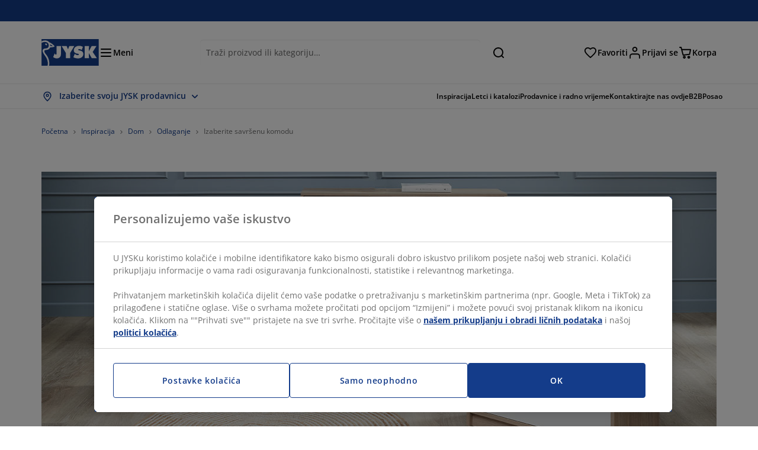

--- FILE ---
content_type: text/html; charset=UTF-8
request_url: https://jysk.ba/inspiration/izaberite-savrsenu-komodu
body_size: 74588
content:

<!doctype html>
<html lang='bs-BA' dir='ltr'  >
  <head profile="http://www.w3.org/1999/xhtml/vocab">
    <meta charset="utf-8">
    <title>Napravite pravi izbor pri odabiru komode| JYSK</title>
      <link rel="preconnect" href="//cdn-eu.dynamicyield.com" />
  <link rel="preconnect" href="//st-eu.dynamicyield.com" />
  <link rel="preconnect" href="//rcom-eu.dynamicyield.com" />
  <link rel="dns-prefetch" href="//cdn-eu.dynamicyield.com" />
  <link rel="dns-prefetch" href="//st-eu.dynamicyield.com" />
  <link rel="dns-prefetch" href="//rcom-eu.dynamicyield.com" />
        
        <script type="text/javascript">
      function getCookie(name) {
        var re = new RegExp(name + "=([^;]+)");
        var value = re.exec(document.cookie);
        return (value != null) ? decodeURI(value[1]) : null;
      }
    </script>

              <script type="text/javascript">
        window.DY = window.DY || {};
                  window.DY.recommendationContext = JSON.parse('{"type":"OTHER","lng":"bs_BA","data":["blogPage"]}');
        
                function handle1stPartyCookie(consent) {
          const valueDyid = getCookie('_dyid');
          const valueDyidServer = getCookie('_dyid_server');
          if (consent) {
            if (valueDyid && valueDyidServer === null) {
              const xhr = new XMLHttpRequest();
              xhr.open("POST", "/dy/first-party", true);
              xhr.setRequestHeader("Content-Type", "text/plain");
              xhr.send(valueDyid);
            }
          }
        }
        
        function updateConsentAcceptedStatus(newConsentStatus) {
                    window.DY.userActiveConsent = {accepted: typeof newConsentStatus === "undefined" ? false : newConsentStatus};
          DYO.ActiveConsent.updateConsentAcceptedStatus(newConsentStatus);
          window.localStorage.setItem("userActiveConsent", typeof newConsentStatus !== "undefined" ? newConsentStatus.toString() : "false");
          handle1stPartyCookie(window.DY.userActiveConsent.accepted);
        }

                        const userActiveConsent = window.localStorage.getItem("userActiveConsent");
        window.DY.userActiveConsent = { accepted: userActiveConsent !== null ? userActiveConsent === "true" : false };

                                    window.addEventListener("OneTrustGroupsUpdated", event => {
            const newConsentStatus = event.detail.includes("C0004");
            updateConsentAcceptedStatus(newConsentStatus);
          });
                      </script>
      <script type="text/javascript" src="//cdn-eu.dynamicyield.com/api/9881228/api_dynamic.js"></script>
      <script type="text/javascript" src="//cdn-eu.dynamicyield.com/api/9881228/api_static.js"></script>
    
    <link rel="preload" as="font" href="/themes/custom/jysk_bootstrap/fonts/open_sans/open-sans-v40-cyrillic_cyrillic-ext_greek_greek-ext_latin_latin-ext-600.woff2" type="font/woff2" crossorigin>
<link rel="preload" as="font" href="/themes/custom/jysk_bootstrap/fonts/open_sans/open-sans-v40-cyrillic_cyrillic-ext_greek_greek-ext_latin_latin-ext-700.woff2" type="font/woff2" crossorigin>
<link rel="preload" as="font" href="/themes/custom/jysk_bootstrap/fonts/open_sans/open-sans-v40-cyrillic_cyrillic-ext_greek_greek-ext_latin_latin-ext-regular.woff2" type="font/woff2" crossorigin>


          <meta name='format-detection' content='telephone=no'>
                <meta charset="utf-8" />
<noscript><style>form.antibot * :not(.antibot-message) { display: none !important; }</style>
</noscript><script type="text/javascript" src="https://cdn.cookielaw.org/scripttemplates/otSDKStub.js" data-domain-script="019464b7-f588-79a5-9ada-041d366b6f30" data-language="bs-BA" charset="UTF-8"></script>
<style>/* @see https://github.com/aFarkas/lazysizes#broken-image-symbol */.js img.image-lazyload:not([src]) { visibility: hidden; }/* @see https://github.com/aFarkas/lazysizes#automatically-setting-the-sizes-attribute */.js img.lazyloaded[data-sizes=auto] { display: block; width: 100%; }</style>
<meta name="description" content="Veličina, stil i boja: pronađite najbolji savjet za odabir idealne komode." />
<link rel="shortlink" href="https://jysk.ba/node/319768" />
<link rel="canonical" href="https://jysk.ba/inspiration/izaberite-savrsenu-komodu" />
<meta name="Generator" content="Drupal 10 (https://www.drupal.org)" />
<meta name="MobileOptimized" content="width" />
<meta name="HandheldFriendly" content="true" />
<meta name="viewport" content="width=device-width, initial-scale=1.0" />
<meta name="msapplication-TileColor" content="#da532c" />
<meta name="msapplication-config" content="/themes/custom/jysk_bootstrap/favicon/browserconfig.xml" />
<meta name="theme-color" content="#243a86" />
<meta property="og:title" content="Izaberite savršenu komodu" />
<meta property="og:url" content="https://jysk.ba/inspiration/izaberite-savrsenu-komodu" />
<meta property="og:image" content="https://jysk.ba/sites/jysk.ba/files/image/blog/2023-08/Top-Choose%20the%20right%20chest%20of%20drawers.jpg" />
<link rel="icon" href="/themes/custom/jysk_bootstrap/favicon.ico" type="image/vnd.microsoft.icon" />
<link rel="android-chrome-192x192" href="/themes/custom/jysk_bootstrap/favicon/android-chrome-192x192.png" type="image/png" sizes="" />
<link rel="apple-touch-icon" href="/themes/custom/jysk_bootstrap/favicon/apple-touch-icon_167x167.png" type="image/png" sizes="167x167" />
<link rel="favicon-32x32" href="/themes/custom/jysk_bootstrap/favicon/favicon-32x32.png" type="image/png" sizes="" />
<link rel="mstile-150x150" href="/themes/custom/jysk_bootstrap/favicon/mstile-150x150.png" type="image/png" sizes="" />
<link rel="favicon-16x16" href="/themes/custom/jysk_bootstrap/favicon/favicon-16x16.png" type="image/png" sizes="" />
<link rel="apple-touch-icon" href="/themes/custom/jysk_bootstrap/favicon/apple-touch-icon_180x180.png" type="image/png" sizes="180x180" />
<link rel="icon" href="/themes/custom/jysk_bootstrap/favicon/icon_192x192.png" type="image/png" sizes="192x192" />
<link rel="apple-touch-icon" href="/themes/custom/jysk_bootstrap/favicon/apple-touch-icon_152x152.png" type="image/png" sizes="152x152" />
<link rel="android-chrome-512x512" href="/themes/custom/jysk_bootstrap/favicon/android-chrome-512x512.png" type="image/png" sizes="" />
<link rel="icon" href="/themes/custom/jysk_bootstrap/favicon/icon_128x128.png" type="image/png" sizes="128x128" />
<link rel="apple-touch-icon" href="/themes/custom/jysk_bootstrap/favicon/apple-touch-icon.png" type="image/png" sizes="" />
<link rel="manifest" crossorigin="use-credentials" href="/themes/custom/jysk_bootstrap/favicon/site.webmanifest" />
<link rel="mask-icon" href="/themes/custom/jysk_bootstrap/favicon/safari-pinned-tab.svg" color="#143c8a" />
<link rel="preconnect" href="https://cdnjs.cloudflare.com" crossorigin />

    <link rel="stylesheet" media="all" href="/sites/jysk.ba/files/css/css_WCIP3wmCxdOe8Lyo9wGInJ9ldfmqckdRLdXqF9QyE3g.css?delta=0&amp;language=bs&amp;theme=jysk_bootstrap&amp;include=[base64]" />
<link rel="stylesheet" media="all" href="/sites/jysk.ba/files/css/css_D7a49KomT5bvElvpIYi2hYhovRf6eog3OAnSKjgXx-k.css?delta=1&amp;language=bs&amp;theme=jysk_bootstrap&amp;include=[base64]" />

    <script> var dataLayer = window.dataLayer || []; </script>

          <!-- Google Tag Manager -->
      <script >(function(w,d,s,l,i){w[l]=w[l]||[];w[l].push({'gtm.start':
            new Date().getTime(),event:'gtm.js'});var f=d.getElementsByTagName(s)[0],
          j=d.createElement(s),dl=l!='dataLayer'?'&l='+l:'';j.async=true;j.src=
          'https://www.googletagmanager.com/gtm.js?id='+i+dl;f.parentNode.insertBefore(j,f);
        })(window,document,'script','dataLayer','GTM-KM45937F');
      </script>
      <!-- End Google Tag Manager -->
        <script type="application/json" data-drupal-selector="drupal-settings-json">{"path":{"baseUrl":"\/","pathPrefix":"","currentPath":"node\/319768","currentPathIsAdmin":false,"isFront":false,"currentLanguage":"bs"},"pluralDelimiter":"\u0003","suppressDeprecationErrors":true,"ajaxPageState":{"libraries":"[base64]","theme":"jysk_bootstrap","theme_token":null},"ajaxTrustedUrl":[],"jysk_react":{"checkout":{"online_sales":null,"click_collect":null,"giftcard_redeem":false,"coupon_redeem":false,"drop_shipment":null,"store_stock":null,"district_selection":null,"show_direct_store_phone_number":null,"b2b":false,"stores_atp_url":"\/websapapi\/shops\/atp\/","stores_atp_url_v2":"\/websapapi\/api\/v2\/atp\/stores\/","stores_with_stock_url":"\/websapapi\/api\/v2\/atp\/onlineWithStoreStatus\/","articles_per_store":"\/websapapi\/shops\/atp\/bundle\/","currency":"KM","currency_iso":"BAM","showRecycling":false,"dynamic_dc":null},"customer":{"base_url":"https:\/\/jysk.ba\/","wishlist":1},"newsletter":{"terms_url":"\/pravila-i-uslovi#9","policy_terms_url":"\/pravila-i-uslovi#8"},"domain":{"catalog":"PC_COM_BS","domainCode":"ba","country_code":"BA","sales_org":1014,"show_stock_status":1,"phoneNumber":null,"phoneNumberUrl":"","siteName":"Bosnia-Herzegovina"},"site_configuration":{"show_coupon_codes":false,"price_unit_format":""},"solrUrl":"https:\/\/jysk.ba\/products\/json\/main_ba\/","img_prefix":"\/\/cdn1.jysk.com\/","wss_b2b_enabled":false,"isB2BNewsletterEnabled":true,"wss_b2b_show_header_icon":false,"domain_code":"ba","backend_environment_type":"wss","novaPoshtaKey":null,"postCoderKey":null,"ask_zipcode":0,"enable_product_review":true,"online_atp_url":"\/websapapi\/online\/atp","recaptcha_site_key":"6LfawnUUAAAAANXcpn1PDiNdS7waG3kT7RSs_Fpb","adjust_buttons":null,"rating_enabled":true,"language_2_letter_code":"bs","elastic_search_url":"\/service\/search","is_new_checkout_flow":null,"general_notice_bar":"","wss_zip_validation_bypass":0,"faq_allowed_file_extensions":["png","jpg","jpeg","gif","pdf","doc","docx","heic"],"black_friday_theme_enabled":false,"dy_account_id":"9881228"},"jyskSvgIconsPath":"\/themes\/custom\/jysk_bootstrap\/images\/gfx\/icons\/icons.svg#","jysk":{"sliderTime":3000,"lazyload":{"threshold":400,"effect":"fadeIn","placeholder":"\/themes\/custom\/jysk_bootstrap\/images\/bg-lazy-loading.png"},"sales_org":1014,"language":"bs","catalogs":{"bs":"PC_COM_BS"}},"wordBreakDelimiter":"\u0026shy;","jysk_promo_chat":{"styleBgColor":" style=\u0022background-color: #F1F1F1\u0022","idleTime":"6000","body":"\n            \u003Cdiv class=\u0022field field--name-body field--type-text-with-summary field--label-hidden field--item\u0022\u003E\u003Ch2\u003E\u003Cspan style\u003EOvdje smo kako bismo Vam pomogli\u003C\/span\u003E\u003C\/h2\u003E\n\n\u003Cp\u003E\u003Cimg alt data-entity-type=\u0022file\u0022 data-entity-uuid=\u00226a72940f-2064-42e9-b166-57104ca43762\u0022 height=\u0022100\u0022 src=\u0022https:\/\/jysk.ba\/sites\/jysk.ba\/files\/styles\/full_optimized\/public\/wysiwyg\/chat-popup-customer-service-girls.png?itok=MR4jKgcK\u0022 width=\u0022100\u0022 loading=\u0022lazy\u0022\u003E\u003C\/p\u003E\n\n\u003Cp\u003E\u003Cspan style\u003EImate li pitanja ili trebate savjet pri izboru pravog proizvoda?\u003C\/span\u003E\u003C\/p\u003E\n\n\u003Cp\u003E\u003Cspan style\u003E\u003Ca class=\u0022btn chat-btn salesforce-chat-secondary-control\u0022 href=\u0022#\u0022 title=\u0022Zapo\u010dni razgovor\u0022\u003EZapo\u010dni razgovor\u003C\/a\u003E\u003C\/span\u003E\u003C\/p\u003E\u003C\/div\u003E\n      ","daysPass":"7","productViews":"10"},"jysk_store":{"nearest_stores_amount":3,"country":"BA","region":"Bosnia-Herzegovina"},"lazy":{"lazysizes":{"lazyClass":"image-lazyload","loadedClass":"lazyloaded","loadingClass":"lazyloading","preloadClass":"lazypreload","errorClass":"lazyerror","autosizesClass":"lazyautosizes","srcAttr":"data-src","srcsetAttr":"data-srcset","sizesAttr":"data-sizes","minSize":40,"customMedia":[],"init":true,"expFactor":1.5,"hFac":0.80000000000000004,"loadMode":2,"loadHidden":true,"ricTimeout":0,"throttleDelay":125,"plugins":[]},"placeholderSrc":"","preferNative":true,"minified":true,"libraryPath":"\/libraries\/lazysizes"},"webform":{"dialog":{"options":{"narrow":{"title":"Narrow","width":600},"normal":{"title":"Normal","width":800},"wide":{"title":"Wide","width":1000}},"entity_type":"node","entity_id":"319768"}},"ckeditorAccordion":{"accordionStyle":{"collapseAll":1,"keepRowsOpen":null,"animateAccordionOpenAndClose":1,"openTabsWithHash":1,"allowHtmlInTitles":0}},"bootstrap":{"forms_has_error_value_toggle":1,"popover_enabled":1,"popover_animation":1,"popover_auto_close":1,"popover_container":"body","popover_content":"","popover_delay":"0","popover_html":0,"popover_placement":"right","popover_selector":"","popover_title":"","popover_trigger":"click","tooltip_enabled":1,"tooltip_animation":1,"tooltip_container":"body","tooltip_delay":"0","tooltip_html":0,"tooltip_placement":"auto left","tooltip_selector":"","tooltip_trigger":"hover"},"jysk_recommendation":{"blocks":{"8f7b82ef42ce215869a1":{"id":"customer_recently_viewed_products","label":"","label_display":"visible","provider":"jysk_recommendation","title":"Nedavno pregledano","count_items":16,"style":"carousel","items":4,"view_mode":"teaser_recently_viewed","block_id":"8f7b82ef42ce215869a1"}}},"jsk":{"language":"bs"},"environment":"prod","jysk_google_translate":{"serviceEndpoint":"\/services\/google_translate"},"wss_click_collect":{"cookie_name":"CC_WSS_ORDER_UUID","language":"bs","enabled":1,"stores_stock_enabled":1,"stores_atp_url":"\/websapapi\/shops\/atp\/","stores_with_stock_url":"\/websapapi\/api\/v2\/atp\/onlineWithStoreStatus\/","articles_atp_per_store_url":"\/websapapi\/shops\/atp\/bundle\/","stores_list_url":"\/services\/stores\/get","api_url":"\/wss\/json\/clickcollect\/customer\/","sales_org":1014,"catalog":"PC_COM_BS","order_uuid":"","shops_to_display":5,"min_count_click_collect":1,"api_key":"AIzaSyA0VJLcjQPFmVPA7nO7vB2z9DhfKi8Xd0w","region":"ba"},"wss_payment_labels":{"Products":{"selector":".product-details-page","products":""}},"productStatus":{"new":"01","newOnline":"02","active":"11","activeAlloc":"12","discontinued":"21","tmpOrderBlock":"31","reservedForSales":"32","procuredArticles":"41","onlineOnly":"42","dropShipment":"51","markedForDeletion":"81","notInSboss":"91"},"wss_payment":{"cookie_name_original":"WSS_ORDER_UUID","checksum_cookie_name":"WSS_PAYMENT_ORDER_CHECKSUM","checksum_expires":1,"cookie_domain":".jysk.ba","catalog":"PC_COM_BS","check_atp":1,"api_url":"\/wss\/json\/","online_atp_url":"\/websapapi\/online\/atp","enabled":true,"OrderController":{"selector":".wss-payment-basket"},"prevent_characters":"\/^[\\d ]{1,20}$\/","name_validation":null,"surname_validation":null,"company_name_validation":null,"street_validation":null,"street_number_validation":null,"zipcode_validation":null,"phone_country_code":null,"ask_zipcode":0,"vat_reduced_not_allowed_in":null,"AtpController":{"selector":".wss-payment-add-to-basket"}},"jyskChat":{"enabled":1,"account_id":"001w000001CNHCFAA5","account_name":"BA Customers","deployment_id":"5721r000000TYWa","id":"5731r000000TZ55","language":"","organization_id":"00Dw0000000l1Kc","deployment_url":"https:\/\/jysk.my.salesforce.com\/embeddedservice\/5.0\/esw.min.js","chat_url":"https:\/\/d.la1-c2-frf.salesforceliveagent.com\/chat","salesforce_url":"https:\/\/jysk.my.salesforce.com","content_url":"https:\/\/c.la1-c2-frf.salesforceliveagent.com\/content","endpoint_url":"https:\/\/jysk.my.salesforce-sites.com\/chat","snap_in_name":"Jysk_Snap_ins","esw_live_agent_dev_name":"EmbeddedServiceLiveAgent_Parent04I1r000000CaZGEA0_16b76326b6b","checkConsent":true},"dataLayerPageType":["blogPage"],"dataLayer":"{\u0022productLazyLoadCarousel\u0022:{\u0022name\u0022:\u0022productLazyLoadCarousel\u0022,\u0022data\u0022:{\u0022event\u0022:\u0022ecommerceevent\u0022,\u0022eventCategory\u0022:\u0022ecommerce\u0022,\u0022eventAction\u0022:\u0022@carousel_name\u0022,\u0022eventLabel\u0022:\u0022ProductRecommendation\u0022,\u0022ecommerce\u0022:{\u0022currencyCode\u0022:\u0022KM\u0022,\u0022impressions\u0022:\u0022@carousel_impressions\u0022}},\u0022reset\u0022:0,\u0022events\u0022:[\u0022product-lazy-load-carousel\u0022]},\u0022productVariants\u0022:{\u0022name\u0022:\u0022productVariants\u0022,\u0022data\u0022:{\u0022event\u0022:\u0022selectVariant\u0022,\u0022eventCategory\u0022:\u0022ecommerce\u0022,\u0022eventLabel\u0022:\u0022ProductVariants\u0022,\u0022attributeType\u0022:\u0022@attributeType\u0022,\u0022attributeValue\u0022:\u0022@attributeValue\u0022},\u0022reset\u0022:0,\u0022events\u0022:[\u0022selectVariant\u0022]},\u0022UpsellingSidebar\u0022:{\u0022name\u0022:\u0022UpsellingSidebar\u0022,\u0022data\u0022:{\u0022event\u0022:\u0022ecommerceevent\u0022,\u0022eventCategory\u0022:\u0022ecommerce\u0022,\u0022eventAction\u0022:\u0022@eventAction\u0022,\u0022eventLabel\u0022:\u0022ProductRecommendation\u0022,\u0022recommendationCategory\u0022:\u0022@recommendationCategory\u0022,\u0022ecommerce\u0022:{\u0022currencyCode\u0022:\u0022KM\u0022,\u0022impressions\u0022:\u0022@product_teasers\u0022}},\u0022reset\u0022:0,\u0022events\u0022:[\u0022UpsellingSidebar\u0022]},\u0022emptySearchPage\u0022:{\u0022name\u0022:\u0022emptySearchPage\u0022,\u0022data\u0022:{\u0022pageType\u0022:\u0022nullSearchPage\u0022,\u0022loggedIn\u0022:\u0022%js dataLayerLoggedIn() js%\u0022,\u0022userId\u0022:\u0022%js dataLayerUserId() js%\u0022,\u0022country\u0022:\u0022Bosnia-Herzegovina\u0022,\u0022language\u0022:\u0022bs\u0022},\u0022reset\u0022:0,\u0022events\u0022:[\u0022search-page-no-results\u0022]},\u0022giftcard-add\u0022:{\u0022name\u0022:\u0022giftcard-add\u0022,\u0022data\u0022:{\u0022event\u0022:\u0022ecommerceevent\u0022,\u0022eventCategory\u0022:\u0022ecommerce\u0022,\u0022eventAction\u0022:\u0022product add to cart\u0022,\u0022ecommerce\u0022:{\u0022currencyCode\u0022:\u0022KM\u0022,\u0022add\u0022:{\u0022products\u0022:\u0022@giftcard_object\u0022}}},\u0022reset\u0022:0,\u0022events\u0022:[\u0022giftcard-add\u0022]},\u0022giftcard-remove\u0022:{\u0022name\u0022:\u0022giftcard-remove\u0022,\u0022data\u0022:{\u0022event\u0022:\u0022ecommerceevent\u0022,\u0022eventCategory\u0022:\u0022ecommerce\u0022,\u0022eventAction\u0022:\u0022product remove from cart\u0022,\u0022ecommerce\u0022:{\u0022currencyCode\u0022:\u0022KM\u0022,\u0022remove\u0022:{\u0022products\u0022:\u0022@giftcard_object\u0022}}},\u0022reset\u0022:0,\u0022events\u0022:[\u0022giftcard-remove\u0022]},\u0022cancelPageCC\u0022:{\u0022name\u0022:\u0022cancelPageCC\u0022,\u0022data\u0022:{\u0022pageType\u0022:\u0022@pageName\u0022,\u0022loggedIn\u0022:\u0022%js dataLayerLoggedIn() js%\u0022,\u0022userId\u0022:\u0022%js dataLayerUserId() js%\u0022,\u0022country\u0022:\u0022Bosnia-Herzegovina\u0022,\u0022language\u0022:\u0022bs\u0022},\u0022reset\u0022:0,\u0022events\u0022:[\u0022cancelPageCC\u0022]},\u0022add-to-cart\u0022:{\u0022name\u0022:\u0022add-to-cart\u0022,\u0022data\u0022:{\u0022event\u0022:\u0022ecommerceevent\u0022,\u0022eventCategory\u0022:\u0022ecommerce\u0022,\u0022eventAction\u0022:\u0022product add to cart\u0022,\u0022ecommerce\u0022:{\u0022currencyCode\u0022:\u0022KM\u0022,\u0022add\u0022:\u0022@product_quantity_update\u0022}},\u0022reset\u0022:0,\u0022events\u0022:[\u0022add-to-cart\u0022]},\u0022remove-from-cart\u0022:{\u0022name\u0022:\u0022remove-from-cart\u0022,\u0022data\u0022:{\u0022event\u0022:\u0022ecommerceevent\u0022,\u0022eventCategory\u0022:\u0022ecommerce\u0022,\u0022eventAction\u0022:\u0022product remove from cart\u0022,\u0022ecommerce\u0022:{\u0022currencyCode\u0022:\u0022KM\u0022,\u0022remove\u0022:\u0022@product_quantity_update\u0022}},\u0022reset\u0022:0,\u0022events\u0022:[\u0022remove-from-cart\u0022]},\u0022sync-cart\u0022:{\u0022name\u0022:\u0022sync-cart\u0022,\u0022data\u0022:{\u0022event\u0022:\u0022sync_cart\u0022,\u0022ecommerce\u0022:{\u0022currency\u0022:\u0022KM\u0022,\u0022value\u0022:\u0022@price\u0022,\u0022items\u0022:\u0022@articles\u0022,\u0022continuous_basket_id\u0022:\u0022@continuous_basket_id\u0022}},\u0022reset\u0022:0,\u0022events\u0022:[\u0022sync-cart\u0022]},\u0022product-teaser-click\u0022:{\u0022name\u0022:\u0022product-teaser-click\u0022,\u0022data\u0022:{\u0022event\u0022:\u0022ecommerceevent\u0022,\u0022eventCategory\u0022:\u0022ecommerce\u0022,\u0022eventAction\u0022:\u0022product click\u0022,\u0022ecommerce\u0022:{\u0022currencyCode\u0022:\u0022KM\u0022,\u0022click\u0022:\u0022@product_teaser_click\u0022}},\u0022reset\u0022:0,\u0022events\u0022:[\u0022product-teaser-click\u0022]},\u0022filter-reset\u0022:{\u0022name\u0022:\u0022filter-reset\u0022,\u0022data\u0022:{\u0022event\u0022:\u0022event\u0022,\u0022eventCategory\u0022:\u0022filter\u0022,\u0022eventAction\u0022:\u0022reset\u0022},\u0022reset\u0022:0,\u0022events\u0022:[\u0022filter-reset\u0022]},\u0022filters-sort-default\u0022:{\u0022name\u0022:\u0022filters-sort-default\u0022,\u0022data\u0022:{\u0022event\u0022:\u0022event\u0022,\u0022eventCategory\u0022:\u0022sorting\u0022,\u0022eventAction\u0022:\u0022default\u0022,\u0022eventLabel\u0022:\u0022@filters_sort_default\u0022},\u0022reset\u0022:1,\u0022events\u0022:[\u0022product-teasers\u0022,\u0022filters-sort-default\u0022]},\u0022filters-sort-change\u0022:{\u0022name\u0022:\u0022filters-sort-change\u0022,\u0022data\u0022:{\u0022event\u0022:\u0022event\u0022,\u0022eventCategory\u0022:\u0022sorting\u0022,\u0022eventAction\u0022:\u0022changed\u0022,\u0022eventLabel\u0022:\u0022@filters_sort_change\u0022},\u0022reset\u0022:0,\u0022events\u0022:[\u0022filters-sort-change\u0022]},\u0022filters-change\u0022:{\u0022name\u0022:\u0022filters-change\u0022,\u0022data\u0022:{\u0022event\u0022:\u0022event\u0022,\u0022eventCategory\u0022:\u0022filter\u0022,\u0022eventAction\u0022:\u0022@filters_change_action\u0022,\u0022eventLabel\u0022:\u0022@filters_change_label\u0022,\u0022filterValue\u0022:\u0022@filters_change_value\u0022},\u0022reset\u0022:0,\u0022events\u0022:[\u0022filters-change\u0022]},\u0022edlpPage\u0022:{\u0022name\u0022:\u0022edlpPage\u0022,\u0022data\u0022:{\u0022pageType\u0022:\u0022blogPage\u0022,\u0022loggedIn\u0022:\u0022%js dataLayerLoggedIn() js%\u0022,\u0022userId\u0022:\u0022%js dataLayerUserId() js%\u0022,\u0022country\u0022:\u0022Bosnia-Herzegovina\u0022,\u0022language\u0022:\u0022bs\u0022,\u0022ecommerce\u0022:{\u0022currencyCode\u0022:\u0022KM\u0022,\u0022impressions\u0022:\u0022@product_teasers\u0022}},\u0022reset\u0022:0,\u0022events\u0022:[\u0022product-teasers\u0022,\u0022edlpPage\u0022]},\u0022campaignsPage\u0022:{\u0022name\u0022:\u0022campaignsPage\u0022,\u0022data\u0022:{\u0022pageType\u0022:\u0022blogPage\u0022,\u0022loggedIn\u0022:\u0022%js dataLayerLoggedIn() js%\u0022,\u0022userId\u0022:\u0022%js dataLayerUserId() js%\u0022,\u0022country\u0022:\u0022Bosnia-Herzegovina\u0022,\u0022language\u0022:\u0022bs\u0022,\u0022ecommerce\u0022:{\u0022currencyCode\u0022:\u0022KM\u0022,\u0022impressions\u0022:\u0022@product_teasers\u0022}},\u0022reset\u0022:0,\u0022events\u0022:[\u0022product-teasers\u0022,\u0022campaignsPage\u0022]},\u0022outletPage\u0022:{\u0022name\u0022:\u0022outletPage\u0022,\u0022data\u0022:{\u0022pageType\u0022:\u0022blogPage\u0022,\u0022loggedIn\u0022:\u0022%js dataLayerLoggedIn() js%\u0022,\u0022userId\u0022:\u0022%js dataLayerUserId() js%\u0022,\u0022country\u0022:\u0022Bosnia-Herzegovina\u0022,\u0022language\u0022:\u0022bs\u0022,\u0022ecommerce\u0022:{\u0022currencyCode\u0022:\u0022KM\u0022,\u0022impressions\u0022:\u0022@product_teasers\u0022}},\u0022reset\u0022:0,\u0022events\u0022:[\u0022product-teasers\u0022,\u0022outletPage\u0022]},\u0022blogPageMain\u0022:{\u0022name\u0022:\u0022blogPageMain\u0022,\u0022data\u0022:{\u0022pageType\u0022:\u0022blogPage\u0022,\u0022loggedIn\u0022:\u0022%js dataLayerLoggedIn() js%\u0022,\u0022userId\u0022:\u0022%js dataLayerUserId() js%\u0022,\u0022country\u0022:\u0022Bosnia-Herzegovina\u0022,\u0022language\u0022:\u0022bs\u0022},\u0022reset\u0022:0,\u0022events\u0022:[\u0022blogPageMain\u0022]},\u0022blogPageNode\u0022:{\u0022name\u0022:\u0022blogPageNode\u0022,\u0022data\u0022:{\u0022pageType\u0022:\u0022blogPage\u0022,\u0022loggedIn\u0022:\u0022%js dataLayerLoggedIn() js%\u0022,\u0022userId\u0022:\u0022%js dataLayerUserId() js%\u0022,\u0022country\u0022:\u0022Bosnia-Herzegovina\u0022,\u0022language\u0022:\u0022bs\u0022},\u0022reset\u0022:0,\u0022events\u0022:[\u0022blogPage\u0022]},\u0022virtualPageView\u0022:{\u0022name\u0022:\u0022virtualPageView\u0022,\u0022data\u0022:{\u0022event\u0022:\u0022virtualPageView\u0022,\u0022virtualPagePath\u0022:\u0022@virtual_page_path\u0022,\u0022virtualPageTitle\u0022:\u0022@virtual_page_title\u0022,\u0022virtualPageType\u0022:\u0022@virtual_page_type\u0022},\u0022reset\u0022:0,\u0022events\u0022:[\u0022virtualPageView\u0022]},\u0022guidePageMain\u0022:{\u0022name\u0022:\u0022guidePageMain\u0022,\u0022data\u0022:{\u0022pageType\u0022:\u0022guidePage\u0022,\u0022loggedIn\u0022:\u0022%js dataLayerLoggedIn() js%\u0022,\u0022userId\u0022:\u0022%js dataLayerUserId() js%\u0022,\u0022country\u0022:\u0022Bosnia-Herzegovina\u0022,\u0022language\u0022:\u0022bs\u0022},\u0022reset\u0022:0,\u0022events\u0022:[\u0022guidePageMain\u0022]},\u0022guidePageTerm\u0022:{\u0022name\u0022:\u0022guidePageTerm\u0022,\u0022data\u0022:{\u0022pageType\u0022:\u0022guidePage\u0022,\u0022loggedIn\u0022:\u0022%js dataLayerLoggedIn() js%\u0022,\u0022userId\u0022:\u0022%js dataLayerUserId() js%\u0022,\u0022country\u0022:\u0022Bosnia-Herzegovina\u0022,\u0022language\u0022:\u0022bs\u0022},\u0022reset\u0022:0,\u0022events\u0022:[\u0022guidePageTerm\u0022]},\u0022guidePageNode\u0022:{\u0022name\u0022:\u0022guidePageNode\u0022,\u0022data\u0022:{\u0022pageType\u0022:\u0022guidePage\u0022,\u0022loggedIn\u0022:\u0022%js dataLayerLoggedIn() js%\u0022,\u0022userId\u0022:\u0022%js dataLayerUserId() js%\u0022,\u0022country\u0022:\u0022Bosnia-Herzegovina\u0022,\u0022language\u0022:\u0022bs\u0022},\u0022reset\u0022:0,\u0022events\u0022:[\u0022guidePageNode\u0022]},\u0022productFamilyPage\u0022:{\u0022name\u0022:\u0022productFamilyPage\u0022,\u0022data\u0022:{\u0022pageType\u0022:\u0022productFamilyPage\u0022,\u0022loggedIn\u0022:\u0022%js dataLayerLoggedIn() js%\u0022,\u0022userId\u0022:\u0022%js dataLayerUserId() js%\u0022,\u0022country\u0022:\u0022Bosnia-Herzegovina\u0022,\u0022language\u0022:\u0022bs\u0022,\u0022ecommerce\u0022:{\u0022currencyCode\u0022:\u0022KM\u0022,\u0022impressions\u0022:\u0022@product_teasers\u0022}},\u0022reset\u0022:0,\u0022events\u0022:[\u0022product-teasers\u0022,\u0022productFamilyPage\u0022]},\u0022defaultPageReact\u0022:{\u0022name\u0022:\u0022defaultPageReact\u0022,\u0022data\u0022:{\u0022pageType\u0022:\u0022defaultPage\u0022,\u0022loggedIn\u0022:\u0022%js dataLayerLoggedIn() js%\u0022,\u0022userId\u0022:\u0022%js dataLayerUserId() js%\u0022,\u0022country\u0022:\u0022Bosnia-Herzegovina\u0022,\u0022language\u0022:\u0022bs\u0022},\u0022reset\u0022:0,\u0022events\u0022:[\u0022customer-page\u0022]},\u0022customerLoginEvent\u0022:{\u0022name\u0022:\u0022customerLoginEvent\u0022,\u0022data\u0022:{\u0022pageType\u0022:\u0022defaultPage\u0022,\u0022loggedIn\u0022:\u0022%js dataLayerLoggedIn() js%\u0022,\u0022userId\u0022:\u0022@userUuid\u0022,\u0022email\u0022:\u0022@email\u0022,\u0022country\u0022:\u0022Bosnia-Herzegovina\u0022,\u0022language\u0022:\u0022bs\u0022},\u0022reset\u0022:0,\u0022events\u0022:[\u0022customer-login-event\u0022]},\u0022drupalPageLogout\u0022:{\u0022name\u0022:\u0022drupalPageLogout\u0022,\u0022data\u0022:{\u0022pageType\u0022:\u0022blogPage\u0022,\u0022loggedIn\u0022:\u0022false\u0022,\u0022userId\u0022:\u0022anonymous\u0022,\u0022country\u0022:\u0022Bosnia-Herzegovina\u0022,\u0022language\u0022:\u0022bs\u0022},\u0022reset\u0022:0,\u0022events\u0022:[\u0022drupal-page-logout\u0022]},\u0022customerAutoLogout\u0022:{\u0022name\u0022:\u0022customerAutoLogout\u0022,\u0022data\u0022:{\u0022pageType\u0022:\u0022defaultPage\u0022,\u0022loggedIn\u0022:\u0022false\u0022,\u0022userId\u0022:\u0022anonymous\u0022,\u0022country\u0022:\u0022Bosnia-Herzegovina\u0022,\u0022language\u0022:\u0022bs\u0022},\u0022reset\u0022:0,\u0022events\u0022:[\u0022CUSTOMER_AUTO_LOGOUT\u0022]},\u0022addToWishlist\u0022:{\u0022name\u0022:\u0022addToWishlist\u0022,\u0022data\u0022:{\u0022event\u0022:\u0022add_to_wishlist\u0022,\u0022ecommerce\u0022:{\u0022currency\u0022:\u0022KM\u0022,\u0022value\u0022:\u0022@add_to_wishlist_price\u0022,\u0022items\u0022:[\u0022@add_to_wishlist_items\u0022]}},\u0022reset\u0022:0,\u0022events\u0022:[\u0022add-to-wishlist\u0022]},\u0022wishlistRemove\u0022:{\u0022name\u0022:\u0022wishlistRemove\u0022,\u0022data\u0022:{\u0022event\u0022:\u0022event\u0022,\u0022eventCategory\u0022:\u0022wishlist\u0022,\u0022eventAction\u0022:\u0022remove product\u0022,\u0022eventLabel\u0022:\u0022@wssID | @name\u0022,\u0022eventValue\u0022:\u0022%js @price !== \u00270.01\u0027 ? @price : \u0027\u0027 js%\u0022,\u0022brand\u0022:\u0022@brand\u0022,\u0022category\u0022:\u0022@category\u0022},\u0022reset\u0022:0,\u0022events\u0022:[\u0022@jysk-wishlist\\\/WISHLIST_DELETE\u0022]},\u0022wishListPage\u0022:{\u0022name\u0022:\u0022wishListPage\u0022,\u0022data\u0022:{\u0022pageType\u0022:\u0022wishListPage\u0022,\u0022loggedIn\u0022:\u0022true\u0022,\u0022userId\u0022:\u0022%js dataLayerUserId() js%\u0022,\u0022country\u0022:\u0022Bosnia-Herzegovina\u0022,\u0022language\u0022:\u0022bs\u0022,\u0022ecommerce\u0022:{\u0022currencyCode\u0022:\u0022KM\u0022,\u0022impressions\u0022:\u0022%js tokens_values.map(function(v, i) { return {name: v.title, id: v.articleId, price: v.price, list: \u0027wishListPage\u0027, position: i+1}; }) js%\u0022}},\u0022reset\u0022:0,\u0022events\u0022:[\u0022wishlist-page\u0022]},\u0022NCFcheckoutPage1\u0022:{\u0022name\u0022:\u0022NCFcheckoutPage1\u0022,\u0022data\u0022:{\u0022pageType\u0022:\u0022checkoutPage1\u0022,\u0022basketType\u0022:\u0022@basketType\u0022,\u0022loggedIn\u0022:\u0022%js dataLayerLoggedIn() js%\u0022,\u0022userId\u0022:\u0022%js dataLayerUserId() js%\u0022,\u0022country\u0022:\u0022Bosnia-Herzegovina\u0022,\u0022language\u0022:\u0022bs\u0022,\u0022event\u0022:\u0022checkoutEvent\u0022,\u0022ecommerce\u0022:{\u0022currencyCode\u0022:\u0022KM\u0022,\u0022checkout\u0022:{\u0022actionField\u0022:{\u0022step\u0022:1},\u0022products\u0022:\u0022@orderlines_short\u0022}}},\u0022reset\u0022:0,\u0022events\u0022:[\u0022@jysk-checkout\\\/CHECKOUT_BASKET_VIEW\u0022]},\u0022NCFemptyBasket\u0022:{\u0022name\u0022:\u0022NCFemptyBasket\u0022,\u0022data\u0022:{\u0022pageType\u0022:\u0022emptyBasketPage\u0022,\u0022loggedIn\u0022:\u0022%js dataLayerLoggedIn() js%\u0022,\u0022userId\u0022:\u0022%js dataLayerUserId() js%\u0022,\u0022country\u0022:\u0022Bosnia-Herzegovina\u0022,\u0022language\u0022:\u0022bs\u0022},\u0022reset\u0022:0,\u0022events\u0022:[\u0022@jysk-checkout\\\/CHECKOUT_EMPTY_BASKET_VIEW\u0022]},\u0022NCFcheckoutPage2\u0022:{\u0022name\u0022:\u0022NCFcheckoutPage2\u0022,\u0022data\u0022:{\u0022pageType\u0022:\u0022checkoutPage2\u0022,\u0022basketType\u0022:\u0022@basketType\u0022,\u0022loggedIn\u0022:\u0022%js dataLayerLoggedIn() js%\u0022,\u0022userId\u0022:\u0022%js dataLayerUserId() js%\u0022,\u0022country\u0022:\u0022Bosnia-Herzegovina\u0022,\u0022language\u0022:\u0022bs\u0022,\u0022event\u0022:\u0022checkoutEvent\u0022,\u0022ecommerce\u0022:{\u0022currencyCode\u0022:\u0022KM\u0022,\u0022checkout\u0022:{\u0022actionField\u0022:{\u0022step\u0022:2,\u0022action\u0022:\u0022checkout\u0022},\u0022products\u0022:\u0022@orderlines_short\u0022}}},\u0022reset\u0022:0,\u0022events\u0022:[\u0022@jysk-checkout\\\/CHECKOUT_SELECT_DELIVERY\u0022]},\u0022NCFcheckoutPage3\u0022:{\u0022name\u0022:\u0022NCFcheckoutPage3\u0022,\u0022data\u0022:{\u0022pageType\u0022:\u0022@checkoutPageType\u0022,\u0022basketType\u0022:\u0022@basketType\u0022,\u0022loggedIn\u0022:\u0022%js dataLayerLoggedIn() js%\u0022,\u0022userId\u0022:\u0022%js dataLayerUserId() js%\u0022,\u0022country\u0022:\u0022Bosnia-Herzegovina\u0022,\u0022language\u0022:\u0022bs\u0022,\u0022event\u0022:\u0022checkoutEvent\u0022,\u0022ecommerce\u0022:{\u0022currencyCode\u0022:\u0022KM\u0022,\u0022checkout\u0022:{\u0022actionField\u0022:{\u0022step\u0022:\u0022@pageCheckoutStep\u0022,\u0022action\u0022:\u0022checkout\u0022},\u0022products\u0022:\u0022@orderlines_short\u0022}}},\u0022reset\u0022:0,\u0022events\u0022:[\u0022@jysk-checkout\\\/CHECKOUT_SAVE_ADDRESS\u0022]},\u0022NCFcheckoutPage4\u0022:{\u0022name\u0022:\u0022NCFcheckoutPage4\u0022,\u0022data\u0022:{\u0022pageType\u0022:\u0022checkoutPage4\u0022,\u0022basketType\u0022:\u0022@basketType\u0022,\u0022loggedIn\u0022:\u0022%js dataLayerLoggedIn() js%\u0022,\u0022userId\u0022:\u0022%js dataLayerUserId() js%\u0022,\u0022country\u0022:\u0022Bosnia-Herzegovina\u0022,\u0022language\u0022:\u0022bs\u0022,\u0022event\u0022:\u0022checkoutEvent\u0022,\u0022ecommerce\u0022:{\u0022currencyCode\u0022:\u0022KM\u0022,\u0022checkout\u0022:{\u0022actionField\u0022:{\u0022step\u0022:4,\u0022action\u0022:\u0022checkout\u0022},\u0022products\u0022:\u0022@orderlines_short\u0022}}},\u0022reset\u0022:0,\u0022events\u0022:[\u0022@jysk-checkout\\\/CHECKOUT_SAVE_PAYMENT\u0022]},\u0022NCFtransactionPage\u0022:{\u0022name\u0022:\u0022NCFtransactionPage\u0022,\u0022data\u0022:{\u0022pageType\u0022:\u0022transactionPage\u0022,\u0022basketType\u0022:\u0022@basketType\u0022,\u0022loggedIn\u0022:\u0022%js dataLayerLoggedIn() js%\u0022,\u0022userId\u0022:\u0022%js dataLayerUserId() js%\u0022,\u0022country\u0022:\u0022Bosnia-Herzegovina\u0022,\u0022language\u0022:\u0022bs\u0022,\u0022firstName\u0022:\u0022@firstName\u0022,\u0022lastName\u0022:\u0022@lastName\u0022,\u0022email\u0022:\u0022@email\u0022,\u0022phoneNumber\u0022:\u0022@phoneNumber\u0022,\u0022homeAddress\u0022:\u0022@homeAddress\u0022,\u0022event\u0022:\u0022checkoutEvent\u0022,\u0022ecommerce\u0022:{\u0022currencyCode\u0022:\u0022KM\u0022,\u0022purchase\u0022:{\u0022actionField\u0022:\u0022@transaction_order_values\u0022,\u0022products\u0022:\u0022@orderlines_short\u0022}}},\u0022reset\u0022:0,\u0022events\u0022:[\u0022@jysk-checkout\\\/CHECKOUT_RECEIPT_PAGE\u0022]},\u0022NCFdelivery-action\u0022:{\u0022name\u0022:\u0022NCFdelivery-action\u0022,\u0022data\u0022:{\u0022event\u0022:\u0022ecommerceevent\u0022,\u0022eventCategory\u0022:\u0022ecommerce\u0022,\u0022eventAction\u0022:\u0022checkout option step 1\u0022,\u0022eventLabel\u0022:\u0022@delivery_action\u0022,\u0022ecommerce\u0022:{\u0022checkout_option\u0022:{\u0022actionField\u0022:{\u0022step\u0022:1,\u0022option\u0022:\u0022@delivery_action\u0022}}}},\u0022reset\u0022:0,\u0022events\u0022:[\u0022NCFdeliveryAction\u0022]},\u0022NCFpayment-action\u0022:{\u0022name\u0022:\u0022NCFpayment-action\u0022,\u0022data\u0022:{\u0022event\u0022:\u0022ecommerceevent\u0022,\u0022eventCategory\u0022:\u0022ecommerce\u0022,\u0022eventAction\u0022:\u0022checkout option step 3\u0022,\u0022eventLabel\u0022:\u0022@payment_action\u0022,\u0022ecommerce\u0022:{\u0022checkout_option\u0022:{\u0022actionField\u0022:{\u0022step\u0022:3,\u0022option\u0022:\u0022@payment_action\u0022}}}},\u0022reset\u0022:0,\u0022events\u0022:[\u0022NCFpaymentAction\u0022]},\u0022NCF-add-to-cart\u0022:{\u0022name\u0022:\u0022NCF-add-to-cart\u0022,\u0022data\u0022:{\u0022event\u0022:\u0022ecommerceevent\u0022,\u0022eventCategory\u0022:\u0022ecommerce\u0022,\u0022eventAction\u0022:\u0022product add to cart\u0022,\u0022ecommerce\u0022:{\u0022currencyCode\u0022:\u0022KM\u0022,\u0022add\u0022:\u0022@product_quantity_update\u0022},\u0022basket\u0022:\u0022@articles\u0022},\u0022reset\u0022:0,\u0022events\u0022:[\u0022NCF-add-to-cart\u0022]},\u0022NCF-remove-from-cart\u0022:{\u0022name\u0022:\u0022NCF-remove-from-cart\u0022,\u0022data\u0022:{\u0022event\u0022:\u0022ecommerceevent\u0022,\u0022eventCategory\u0022:\u0022ecommerce\u0022,\u0022eventAction\u0022:\u0022product remove from cart\u0022,\u0022ecommerce\u0022:{\u0022currencyCode\u0022:\u0022KM\u0022,\u0022remove\u0022:\u0022@product_quantity_update\u0022},\u0022basket\u0022:\u0022@articles\u0022},\u0022reset\u0022:0,\u0022events\u0022:[\u0022NCF-remove-from-cart\u0022]},\u0022NCF-sync-cart\u0022:{\u0022name\u0022:\u0022NCF-sync-cart\u0022,\u0022data\u0022:{\u0022event\u0022:\u0022sync_cart\u0022,\u0022ecommerce\u0022:{\u0022currency\u0022:\u0022KM\u0022,\u0022value\u0022:\u0022@price\u0022,\u0022items\u0022:\u0022@articles\u0022,\u0022continuous_basket_id\u0022:\u0022@continuous_basket_id\u0022}},\u0022reset\u0022:0,\u0022events\u0022:[\u0022NCF-sync-cart\u0022]},\u0022NCF-convert-online-order-to-CC\u0022:{\u0022name\u0022:\u0022NCF-convert-online-order-to-CC\u0022,\u0022data\u0022:{\u0022event\u0022:\u0022event\u0022,\u0022eventCategory\u0022:\u0022Click \u0026 Collect Convert Banner\u0022,\u0022eventAction\u0022:\u0022Clicked\u0022,\u0022eventLabel\u0022:\u0022Yes, move products\u0022},\u0022reset\u0022:0,\u0022events\u0022:[\u0022@jysk-checkout\\\/CHECKOUT_CONVERT_ORDERLINES\u0022]},\u0022NCF-refuse-convert-online-order-to-CC\u0022:{\u0022name\u0022:\u0022NCF-refuse-convert-online-order-to-CC\u0022,\u0022data\u0022:{\u0022event\u0022:\u0022event\u0022,\u0022eventCategory\u0022:\u0022Click \u0026 Collect Convert Banner\u0022,\u0022eventAction\u0022:\u0022Clicked\u0022,\u0022eventLabel\u0022:\u0022No thanks\u0022},\u0022reset\u0022:0,\u0022events\u0022:[\u0022@jysk-checkout\\\/CHECKOUT_DISPLAY_CONVERT_ORDERLINES_MODAL\u0022]},\u0022NCF-close-convert-online-order-to-CC\u0022:{\u0022name\u0022:\u0022NCF-close-convert-online-order-to-CC\u0022,\u0022data\u0022:{\u0022event\u0022:\u0022event\u0022,\u0022eventCategory\u0022:\u0022Click \u0026 Collect Convert Banner\u0022,\u0022eventAction\u0022:\u0022Clicked\u0022,\u0022eventLabel\u0022:\u0022Closed\u0022},\u0022reset\u0022:0,\u0022events\u0022:[\u0022@jysk-checkout\\\/CHECKOUT_CLOSE_CONVERT_ORDERLINES\u0022]},\u0022NCF-convert-online-order-to-CC-popup-view\u0022:{\u0022name\u0022:\u0022NCF-convert-online-order-to-CC-popup-view\u0022,\u0022data\u0022:{\u0022event\u0022:\u0022event\u0022,\u0022eventCategory\u0022:\u0022Click \u0026 Collect Convert Banner\u0022,\u0022eventAction\u0022:\u0022Viewed\u0022},\u0022reset\u0022:0,\u0022events\u0022:[\u0022MODAL_CONVERT_ONLINE_ORDER_TO_CC\u0022]},\u0022NCF-giftcard\u0022:{\u0022name\u0022:\u0022NCF-giftcard\u0022,\u0022data\u0022:{\u0022event\u0022:\u0022ecommerceevent\u0022,\u0022eventCategory\u0022:\u0022ecommerce\u0022,\u0022eventAction\u0022:\u0022@giftcard_event\u0022,\u0022ecommerce\u0022:{\u0022currencyCode\u0022:\u0022KM\u0022,\u0022add\u0022:{\u0022products\u0022:\u0022@giftcard_product\u0022}}},\u0022reset\u0022:0,\u0022events\u0022:[\u0022NCF-giftcard\u0022]},\u0022PromotionPush\u0022:{\u0022name\u0022:\u0022PromotionPush\u0022,\u0022data\u0022:{\u0022event\u0022:\u0022event\u0022,\u0022eventCategory\u0022:\u0022PromotionPush\u0022,\u0022eventAction\u0022:\u0022@promotion_push\u0022,\u0022eventLabel\u0022:\u0022@promotion_push_url\u0022},\u0022reset\u0022:0,\u0022events\u0022:[\u0022promotion-push\u0022]},\u0022ChatPromotionPush\u0022:{\u0022name\u0022:\u0022ChatPromotionPush\u0022,\u0022data\u0022:{\u0022event\u0022:\u0022event\u0022,\u0022eventCategory\u0022:\u0022ChatPromotionPush\u0022,\u0022eventAction\u0022:\u0022@chat_promotion_push\u0022,\u0022eventLabel\u0022:\u0022@chat_promotion_push_url\u0022},\u0022reset\u0022:0,\u0022events\u0022:[\u0022chat-promotion-push\u0022]},\u0022NCF-error-messages\u0022:{\u0022name\u0022:\u0022NCF-error-messages\u0022,\u0022data\u0022:{\u0022event\u0022:\u0022event\u0022,\u0022eventCategory\u0022:\u0022Checkout Form Errors\u0022,\u0022eventAction\u0022:\u0022@basketType\u0022,\u0022eventLabel\u0022:\u0022@errorMessage\u0022},\u0022reset\u0022:0,\u0022events\u0022:[\u0022NCF-error-messages\u0022]},\u0022NCF-Cancel-Click-Collect\u0022:{\u0022name\u0022:\u0022NCF-Cancel-Click-Collect\u0022,\u0022data\u0022:{\u0022event\u0022:\u0022event\u0022,\u0022eventCategory\u0022:\u0022Cancelled Order\u0022,\u0022eventAction\u0022:\u0022Clicked\u0022,\u0022eventLabel\u0022:\u0022Cancel Click \u0026 Collect\u0022},\u0022reset\u0022:0,\u0022events\u0022:[\u0022CHECKOUT_CANCEL_CC_ORDER\u0022]},\u0022NCF-Cancelled-Order-View\u0022:{\u0022name\u0022:\u0022NCF-Cancelled-Order-View\u0022,\u0022data\u0022:{\u0022event\u0022:\u0022event\u0022,\u0022eventCategory\u0022:\u0022Cancelled Order\u0022,\u0022eventAction\u0022:\u0022Viewed\u0022},\u0022reset\u0022:0,\u0022events\u0022:[\u0022CHECKOUT_PAYMENT_CANCELLED\u0022]},\u0022NCF-Go-To-Payment\u0022:{\u0022name\u0022:\u0022NCF-Go-To-Payment\u0022,\u0022data\u0022:{\u0022event\u0022:\u0022event\u0022,\u0022eventCategory\u0022:\u0022Cancelled Order\u0022,\u0022eventAction\u0022:\u0022Clicked\u0022,\u0022eventLabel\u0022:\u0022Go to payment\u0022},\u0022reset\u0022:0,\u0022events\u0022:[\u0022CHECKOUT_GO_TO_PAYMENT\u0022]},\u0022NCF-Edit-Order\u0022:{\u0022name\u0022:\u0022NCF-Edit-Order\u0022,\u0022data\u0022:{\u0022event\u0022:\u0022event\u0022,\u0022eventCategory\u0022:\u0022Cancelled Order\u0022,\u0022eventAction\u0022:\u0022Clicked\u0022,\u0022eventLabel\u0022:\u0022Edit order\u0022},\u0022reset\u0022:0,\u0022events\u0022:[\u0022CHECKOUT_EDIT_ORDER\u0022]},\u0022product-pager-click\u0022:{\u0022name\u0022:\u0022product-pager-click\u0022,\u0022data\u0022:{\u0022event\u0022:\u0022ecommerceevent\u0022,\u0022eventCategory\u0022:\u0022ecommerce\u0022,\u0022eventAction\u0022:\u0022product impressions - pagination\u0022,\u0022eventNonInteraction\u0022:\u0022true\u0022,\u0022ecommerce\u0022:{\u0022currencyCode\u0022:\u0022KM\u0022,\u0022impressions\u0022:\u0022@product_teasers\u0022}},\u0022reset\u0022:1,\u0022events\u0022:[\u0022product-teasers-pagination\u0022,\u0022ajax-solr-page\u0022]},\u0022videoPage\u0022:{\u0022name\u0022:\u0022videoPage\u0022,\u0022data\u0022:{\u0022pageType\u0022:\u0022videoPage\u0022,\u0022loggedIn\u0022:\u0022%js dataLayerLoggedIn() js%\u0022,\u0022userId\u0022:\u0022%js dataLayerUserId() js%\u0022,\u0022country\u0022:\u0022Bosnia-Herzegovina\u0022,\u0022language\u0022:\u0022bs\u0022},\u0022reset\u0022:0,\u0022events\u0022:[\u0022videoPage\u0022]},\u0022frontBannerSlide\u0022:{\u0022name\u0022:\u0022frontBannerSlide\u0022,\u0022data\u0022:{\u0022event\u0022:\u0022event\u0022,\u0022eventCategory\u0022:\u0022Frontpage slider\u0022,\u0022eventAction\u0022:\u0022View\u0022,\u0022eventLabel\u0022:\u0022@position\u0022},\u0022reset\u0022:0,\u0022events\u0022:[\u0022front-banner-slide\u0022]},\u0022frontBannerClick\u0022:{\u0022name\u0022:\u0022frontBannerClick\u0022,\u0022data\u0022:{\u0022event\u0022:\u0022event\u0022,\u0022eventCategory\u0022:\u0022Frontpage slider\u0022,\u0022eventAction\u0022:\u0022Click\u0022,\u0022eventLabel\u0022:\u0022@position\u0022},\u0022reset\u0022:0,\u0022events\u0022:[\u0022front-banner-click\u0022]},\u0022back-in-stock\u0022:{\u0022name\u0022:\u0022back-in-stock\u0022,\u0022data\u0022:{\u0022event\u0022:\u0022backInStockEvent\u0022,\u0022eventCategory\u0022:\u0022Back in stock\u0022,\u0022eventAction\u0022:\u0022Notification signup @status\u0022,\u0022eventLabel\u0022:\u0022@article_id | @article_name\u0022,\u0022email\u0022:\u0022@email\u0022,\u0022pageType\u0022:\u0022blogPage\u0022},\u0022reset\u0022:0,\u0022events\u0022:[\u0022back-in-stock\u0022]},\u0022newsletter\u0022:{\u0022name\u0022:\u0022newsletter\u0022,\u0022data\u0022:{\u0022event\u0022:\u0022newsletterEvent\u0022,\u0022eventCategory\u0022:\u0022Newsletter\u0022,\u0022eventAction\u0022:\u0022Newsletter signup @status\u0022,\u0022eventLabel\u0022:\u0022@newsletter_placement\u0022,\u0022email\u0022:\u0022@email\u0022,\u0022pageType\u0022:\u0022blogPage\u0022},\u0022reset\u0022:0,\u0022events\u0022:[\u0022newsletter\u0022]},\u0022recommended-accessories-powerstep\u0022:{\u0022name\u0022:\u0022recommended-accessories-powerstep\u0022,\u0022data\u0022:{\u0022event\u0022:\u0022ecommerceevent\u0022,\u0022eventCategory\u0022:\u0022ecommerce\u0022,\u0022eventAction\u0022:\u0022@carousel_name\u0022,\u0022eventLabel\u0022:\u0022ProductRecommendation\u0022,\u0022ecommerce\u0022:{\u0022currencyCode\u0022:\u0022KM\u0022,\u0022impressions\u0022:\u0022@carousel_impressions\u0022}},\u0022reset\u0022:0,\u0022events\u0022:[\u0022recommended-accessories-powerstep\u0022]},\u0022create-account\u0022:{\u0022name\u0022:\u0022create-account\u0022,\u0022data\u0022:{\u0022event\u0022:\u0022create_account\u0022,\u0022userId\u0022:\u0022%js dataLayerUserId() js%\u0022,\u0022email\u0022:\u0022@email\u0022},\u0022reset\u0022:0,\u0022events\u0022:[\u0022create-account\u0022]},\u0022create-account-b2b\u0022:{\u0022name\u0022:\u0022create-account-b2b\u0022,\u0022data\u0022:{\u0022event\u0022:\u0022create_account_b2b\u0022,\u0022userId\u0022:\u0022%js dataLayerUserId() js%\u0022,\u0022email\u0022:\u0022@email\u0022},\u0022reset\u0022:0,\u0022events\u0022:[\u0022create-account-b2b\u0022]}}","exchangeRate":null,"googleapis_maps_key":"AIzaSyA0VJLcjQPFmVPA7nO7vB2z9DhfKi8Xd0w","jysk_react_ssr":{"globalSettings":{"language":"bs","catalog":"PC_COM_BS","wordBreakDelimiter":"\u0026shy;","solrUrl":"https:\/\/jysk.ba\/products\/json\/main_ba\/","baseUrl":"https:\/\/jysk.ba\/","languagePrefix":null,"exchangeRate":null,"dataLayerPageType":["blogPage"],"disablePrerender":false,"districtSelection":false,"showDirectStorePhoneNumber":false,"secondaryPriceEnabled":false,"showVATText":false,"domainCode":"ba","languageCode":"bs-ba","multiLingual":false,"newsletterB2cLayoutVertical":0,"showRecyclingCheckout":false,"salesOrganisationID":1014,"storePortProximityURL":"\/storeport\/proximity\/","onlineBasketEnabled":true,"clickAndCollectEnabled":true,"storeStockEnabled":true,"showStockStatus":true,"storesWithStockATPURL":"\/websapapi\/api\/v2\/atp\/onlineWithStoreStatus\/","dcATPURL":"\/websapapi\/api\/v2\/atp\/dc\/","dcSupplyURL":"\/dc\/v1\/supplying?salesOrg=","dcDeterminationURL":"\/dc\/v1\/determination?salesOrg=","discountB2B":8,"isNewCheckoutFlow":false,"wssZipValidationBypass":false,"campaignColor":"","jyskCookieManagementPlatform":"one_trust","useSimplifiedB2BForm":false,"greatOfferNotificationThreshold":null,"b2bEmail":null,"dynamicDCEnabled":false,"searchServiceEnabled":false,"dynamicYield":{"apiKey":"c9fbb70b07dff4f74af9ef0401e9d07601732544aeddd6894623128feadf31bd"}}},"user":{"uid":0,"permissionsHash":"06b645a99ae4f0208decad91f79560e56e4fbc0b3e2cb5deb97ea3df93b016a9"}}</script>
<script src="/sites/jysk.ba/files/js/js_41f3ujZPDxMNj-PssYfbfo0QiA_lrzk2r3ifz4U5qlw.js?scope=header&amp;delta=0&amp;language=bs&amp;theme=jysk_bootstrap&amp;include=[base64]"></script>
<script src="/modules/custom/jysk_chat/js/jysk_chat.js?v=1.4" defer type="text/javascript"></script>
<script src="https://cdn.jsdelivr.net/npm/js-cookie@3.0.5/dist/js.cookie.min.js"></script>
<script src="/sites/jysk.ba/files/js/js_A-vicQuv02tBelQ_6aLPy6DWfjXY4WGw7kZOHhUhqeY.js?scope=header&amp;delta=3&amp;language=bs&amp;theme=jysk_bootstrap&amp;include=[base64]"></script>

                  <script type="text/javascript">
        window.addEventListener('OneTrustGroupsUpdated', function() {
          // C0002 is the code for statistics consent.
          if (OnetrustActiveGroups.includes('C0002')) {
            ;window.NREUM||(NREUM={});NREUM.init={distributed_tracing:{enabled:true},privacy:{cookies_enabled:true},ajax:{deny_list:["bam.eu01.nr-data.net"]}};

            ;NREUM.loader_config={accountID:"3891385",trustKey:"",agentID:"538759583",licenseKey:"NRJS-533bb03be325e6bb299",applicationID:"538759583"};
            ;NREUM.info={beacon:"bam.eu01.nr-data.net",errorBeacon:"bam.eu01.nr-data.net",licenseKey:"NRJS-533bb03be325e6bb299",applicationID:"538759583",sa:1};
            ;/*! For license information please see nr-loader-spa-1.296.0.min.js.LICENSE.txt */
            (()=>{var e,t,r={8122:(e,t,r)=>{"use strict";r.d(t,{a:()=>i});var n=r(944);function i(e,t){try{if(!e||"object"!=typeof e)return(0,n.R)(3);if(!t||"object"!=typeof t)return(0,n.R)(4);const r=Object.create(Object.getPrototypeOf(t),Object.getOwnPropertyDescriptors(t)),o=0===Object.keys(r).length?e:r;for(let a in o)if(void 0!==e[a])try{if(null===e[a]){r[a]=null;continue}Array.isArray(e[a])&&Array.isArray(t[a])?r[a]=Array.from(new Set([...e[a],...t[a]])):"object"==typeof e[a]&&"object"==typeof t[a]?r[a]=i(e[a],t[a]):r[a]=e[a]}catch(e){r[a]||(0,n.R)(1,e)}return r}catch(e){(0,n.R)(2,e)}}},2555:(e,t,r)=>{"use strict";r.d(t,{D:()=>s,f:()=>a});var n=r(384),i=r(8122);const o={beacon:n.NT.beacon,errorBeacon:n.NT.errorBeacon,licenseKey:void 0,applicationID:void 0,sa:void 0,queueTime:void 0,applicationTime:void 0,ttGuid:void 0,user:void 0,account:void 0,product:void 0,extra:void 0,jsAttributes:{},userAttributes:void 0,atts:void 0,transactionName:void 0,tNamePlain:void 0};function a(e){try{return!!e.licenseKey&&!!e.errorBeacon&&!!e.applicationID}catch(e){return!1}}const s=e=>(0,i.a)(e,o)},9324:(e,t,r)=>{"use strict";r.d(t,{F3:()=>i,Xs:()=>o,Yq:()=>a,xv:()=>n});const n="1.296.0",i="PROD",o="CDN",a="^2.0.0-alpha.18"},6154:(e,t,r)=>{"use strict";r.d(t,{A4:()=>s,OF:()=>d,RI:()=>i,WN:()=>h,bv:()=>o,gm:()=>a,lR:()=>f,m:()=>u,mw:()=>c,sb:()=>l});var n=r(1863);const i="undefined"!=typeof window&&!!window.document,o="undefined"!=typeof WorkerGlobalScope&&("undefined"!=typeof self&&self instanceof WorkerGlobalScope&&self.navigator instanceof WorkerNavigator||"undefined"!=typeof globalThis&&globalThis instanceof WorkerGlobalScope&&globalThis.navigator instanceof WorkerNavigator),a=i?window:"undefined"!=typeof WorkerGlobalScope&&("undefined"!=typeof self&&self instanceof WorkerGlobalScope&&self||"undefined"!=typeof globalThis&&globalThis instanceof WorkerGlobalScope&&globalThis),s="complete"===a?.document?.readyState,c=Boolean("hidden"===a?.document?.visibilityState),u=""+a?.location,d=/iPad|iPhone|iPod/.test(a.navigator?.userAgent),l=d&&"undefined"==typeof SharedWorker,f=(()=>{const e=a.navigator?.userAgent?.match(/Firefox[/\s](\d+\.\d+)/);return Array.isArray(e)&&e.length>=2?+e[1]:0})(),h=Date.now()-(0,n.t)()},7295:(e,t,r)=>{"use strict";r.d(t,{Xv:()=>a,gX:()=>i,iW:()=>o});var n=[];function i(e){if(!e||o(e))return!1;if(0===n.length)return!0;for(var t=0;t<n.length;t++){var r=n[t];if("*"===r.hostname)return!1;if(s(r.hostname,e.hostname)&&c(r.pathname,e.pathname))return!1}return!0}function o(e){return void 0===e.hostname}function a(e){if(n=[],e&&e.length)for(var t=0;t<e.length;t++){let r=e[t];if(!r)continue;0===r.indexOf("http://")?r=r.substring(7):0===r.indexOf("https://")&&(r=r.substring(8));const i=r.indexOf("/");let o,a;i>0?(o=r.substring(0,i),a=r.substring(i)):(o=r,a="");let[s]=o.split(":");n.push({hostname:s,pathname:a})}}function s(e,t){return!(e.length>t.length)&&t.indexOf(e)===t.length-e.length}function c(e,t){return 0===e.indexOf("/")&&(e=e.substring(1)),0===t.indexOf("/")&&(t=t.substring(1)),""===e||e===t}},3241:(e,t,r)=>{"use strict";r.d(t,{W:()=>o});var n=r(6154);const i="newrelic";function o(e={}){try{n.gm.dispatchEvent(new CustomEvent(i,{detail:e}))}catch(e){}}},1687:(e,t,r)=>{"use strict";r.d(t,{Ak:()=>u,Ze:()=>f,x3:()=>d});var n=r(3241),i=r(7836),o=r(3606),a=r(860),s=r(2646);const c={};function u(e,t){const r={staged:!1,priority:a.P3[t]||0};l(e),c[e].get(t)||c[e].set(t,r)}function d(e,t){e&&c[e]&&(c[e].get(t)&&c[e].delete(t),p(e,t,!1),c[e].size&&h(e))}function l(e){if(!e)throw new Error("agentIdentifier required");c[e]||(c[e]=new Map)}function f(e="",t="feature",r=!1){if(l(e),!e||!c[e].get(t)||r)return p(e,t);c[e].get(t).staged=!0,h(e)}function h(e){const t=Array.from(c[e]);t.every((([e,t])=>t.staged))&&(t.sort(((e,t)=>e[1].priority-t[1].priority)),t.forEach((([t])=>{c[e].delete(t),p(e,t)})))}function p(e,t,r=!0){const a=e?i.ee.get(e):i.ee,c=o.i.handlers;if(!a.aborted&&a.backlog&&c){if((0,n.W)({agentIdentifier:e,type:"lifecycle",name:"drain",feature:t}),r){const e=a.backlog[t],r=c[t];if(r){for(let t=0;e&&t<e.length;++t)g(e[t],r);Object.entries(r).forEach((([e,t])=>{Object.values(t||{}).forEach((t=>{t[0]?.on&&t[0]?.context()instanceof s.y&&t[0].on(e,t[1])}))}))}}a.isolatedBacklog||delete c[t],a.backlog[t]=null,a.emit("drain-"+t,[])}}function g(e,t){var r=e[1];Object.values(t[r]||{}).forEach((t=>{var r=e[0];if(t[0]===r){var n=t[1],i=e[3],o=e[2];n.apply(i,o)}}))}},7836:(e,t,r)=>{"use strict";r.d(t,{P:()=>s,ee:()=>c});var n=r(384),i=r(8990),o=r(2646),a=r(5607);const s="nr@context:".concat(a.W),c=function e(t,r){var n={},a={},d={},l=!1;try{l=16===r.length&&u.initializedAgents?.[r]?.runtime.isolatedBacklog}catch(e){}var f={on:p,addEventListener:p,removeEventListener:function(e,t){var r=n[e];if(!r)return;for(var i=0;i<r.length;i++)r[i]===t&&r.splice(i,1)},emit:function(e,r,n,i,o){!1!==o&&(o=!0);if(c.aborted&&!i)return;t&&o&&t.emit(e,r,n);var s=h(n);g(e).forEach((e=>{e.apply(s,r)}));var u=v()[a[e]];u&&u.push([f,e,r,s]);return s},get:m,listeners:g,context:h,buffer:function(e,t){const r=v();if(t=t||"feature",f.aborted)return;Object.entries(e||{}).forEach((([e,n])=>{a[n]=t,t in r||(r[t]=[])}))},abort:function(){f._aborted=!0,Object.keys(f.backlog).forEach((e=>{delete f.backlog[e]}))},isBuffering:function(e){return!!v()[a[e]]},debugId:r,backlog:l?{}:t&&"object"==typeof t.backlog?t.backlog:{},isolatedBacklog:l};return Object.defineProperty(f,"aborted",{get:()=>{let e=f._aborted||!1;return e||(t&&(e=t.aborted),e)}}),f;function h(e){return e&&e instanceof o.y?e:e?(0,i.I)(e,s,(()=>new o.y(s))):new o.y(s)}function p(e,t){n[e]=g(e).concat(t)}function g(e){return n[e]||[]}function m(t){return d[t]=d[t]||e(f,t)}function v(){return f.backlog}}(void 0,"globalEE"),u=(0,n.Zm)();u.ee||(u.ee=c)},2646:(e,t,r)=>{"use strict";r.d(t,{y:()=>n});class n{constructor(e){this.contextId=e}}},9908:(e,t,r)=>{"use strict";r.d(t,{d:()=>n,p:()=>i});var n=r(7836).ee.get("handle");function i(e,t,r,i,o){o?(o.buffer([e],i),o.emit(e,t,r)):(n.buffer([e],i),n.emit(e,t,r))}},3606:(e,t,r)=>{"use strict";r.d(t,{i:()=>o});var n=r(9908);o.on=a;var i=o.handlers={};function o(e,t,r,o){a(o||n.d,i,e,t,r)}function a(e,t,r,i,o){o||(o="feature"),e||(e=n.d);var a=t[o]=t[o]||{};(a[r]=a[r]||[]).push([e,i])}},3878:(e,t,r)=>{"use strict";function n(e,t){return{capture:e,passive:!1,signal:t}}function i(e,t,r=!1,i){window.addEventListener(e,t,n(r,i))}function o(e,t,r=!1,i){document.addEventListener(e,t,n(r,i))}r.d(t,{DD:()=>o,jT:()=>n,sp:()=>i})},5607:(e,t,r)=>{"use strict";r.d(t,{W:()=>n});const n=(0,r(9566).bz)()},9566:(e,t,r)=>{"use strict";r.d(t,{LA:()=>s,ZF:()=>c,bz:()=>a,el:()=>u});var n=r(6154);const i="xxxxxxxx-xxxx-4xxx-yxxx-xxxxxxxxxxxx";function o(e,t){return e?15&e[t]:16*Math.random()|0}function a(){const e=n.gm?.crypto||n.gm?.msCrypto;let t,r=0;return e&&e.getRandomValues&&(t=e.getRandomValues(new Uint8Array(30))),i.split("").map((e=>"x"===e?o(t,r++).toString(16):"y"===e?(3&o()|8).toString(16):e)).join("")}function s(e){const t=n.gm?.crypto||n.gm?.msCrypto;let r,i=0;t&&t.getRandomValues&&(r=t.getRandomValues(new Uint8Array(e)));const a=[];for(var s=0;s<e;s++)a.push(o(r,i++).toString(16));return a.join("")}function c(){return s(16)}function u(){return s(32)}},2614:(e,t,r)=>{"use strict";r.d(t,{BB:()=>a,H3:()=>n,g:()=>u,iL:()=>c,tS:()=>s,uh:()=>i,wk:()=>o});const n="NRBA",i="SESSION",o=144e5,a=18e5,s={STARTED:"session-started",PAUSE:"session-pause",RESET:"session-reset",RESUME:"session-resume",UPDATE:"session-update"},c={SAME_TAB:"same-tab",CROSS_TAB:"cross-tab"},u={OFF:0,FULL:1,ERROR:2}},1863:(e,t,r)=>{"use strict";function n(){return Math.floor(performance.now())}r.d(t,{t:()=>n})},7485:(e,t,r)=>{"use strict";r.d(t,{D:()=>i});var n=r(6154);function i(e){if(0===(e||"").indexOf("data:"))return{protocol:"data"};try{const t=new URL(e,location.href),r={port:t.port,hostname:t.hostname,pathname:t.pathname,search:t.search,protocol:t.protocol.slice(0,t.protocol.indexOf(":")),sameOrigin:t.protocol===n.gm?.location?.protocol&&t.host===n.gm?.location?.host};return r.port&&""!==r.port||("http:"===t.protocol&&(r.port="80"),"https:"===t.protocol&&(r.port="443")),r.pathname&&""!==r.pathname?r.pathname.startsWith("/")||(r.pathname="/".concat(r.pathname)):r.pathname="/",r}catch(e){return{}}}},944:(e,t,r)=>{"use strict";r.d(t,{R:()=>i});var n=r(3241);function i(e,t){"function"==typeof console.debug&&(console.debug("New Relic Warning: https://github.com/newrelic/newrelic-browser-agent/blob/main/docs/warning-codes.md#".concat(e),t),(0,n.W)({agentIdentifier:null,drained:null,type:"data",name:"warn",feature:"warn",data:{code:e,secondary:t}}))}},5701:(e,t,r)=>{"use strict";r.d(t,{B:()=>o,t:()=>a});var n=r(3241);const i=new Set,o={};function a(e,t){const r=t.agentIdentifier;o[r]??={},e&&"object"==typeof e&&(i.has(r)||(t.ee.emit("rumresp",[e]),o[r]=e,i.add(r),(0,n.W)({agentIdentifier:r,loaded:!0,drained:!0,type:"lifecycle",name:"load",feature:void 0,data:e})))}},8990:(e,t,r)=>{"use strict";r.d(t,{I:()=>i});var n=Object.prototype.hasOwnProperty;function i(e,t,r){if(n.call(e,t))return e[t];var i=r();if(Object.defineProperty&&Object.keys)try{return Object.defineProperty(e,t,{value:i,writable:!0,enumerable:!1}),i}catch(e){}return e[t]=i,i}},6389:(e,t,r)=>{"use strict";function n(e,t=500,r={}){const n=r?.leading||!1;let i;return(...r)=>{n&&void 0===i&&(e.apply(this,r),i=setTimeout((()=>{i=clearTimeout(i)}),t)),n||(clearTimeout(i),i=setTimeout((()=>{e.apply(this,r)}),t))}}function i(e){let t=!1;return(...r)=>{t||(t=!0,e.apply(this,r))}}r.d(t,{J:()=>i,s:()=>n})},1910:(e,t,r)=>{"use strict";r.d(t,{i:()=>o});var n=r(944);const i=new Map;function o(...e){return e.every((e=>{if(i.has(e))return i.get(e);const t="function"==typeof e&&e.toString().includes("[native code]");return t||(0,n.R)(64,e?.name||e?.toString()),i.set(e,t),t}))}},3304:(e,t,r)=>{"use strict";r.d(t,{A:()=>o});var n=r(7836);const i=()=>{const e=new WeakSet;return(t,r)=>{if("object"==typeof r&&null!==r){if(e.has(r))return;e.add(r)}return r}};function o(e){try{return JSON.stringify(e,i())??""}catch(e){try{n.ee.emit("internal-error",[e])}catch(e){}return""}}},3496:(e,t,r)=>{"use strict";function n(e){return!e||!(!e.licenseKey||!e.applicationID)}function i(e,t){return!e||e.licenseKey===t.info.licenseKey&&e.applicationID===t.info.applicationID}r.d(t,{A:()=>i,I:()=>n})},5289:(e,t,r)=>{"use strict";r.d(t,{GG:()=>o,Qr:()=>s,sB:()=>a});var n=r(3878);function i(){return"undefined"==typeof document||"complete"===document.readyState}function o(e,t){if(i())return e();(0,n.sp)("load",e,t)}function a(e){if(i())return e();(0,n.DD)("DOMContentLoaded",e)}function s(e){if(i())return e();(0,n.sp)("popstate",e)}},384:(e,t,r)=>{"use strict";r.d(t,{NT:()=>a,US:()=>d,Zm:()=>s,bQ:()=>u,dV:()=>c,pV:()=>l});var n=r(6154),i=r(1863),o=r(1910);const a={beacon:"bam.nr-data.net",errorBeacon:"bam.nr-data.net"};function s(){return n.gm.NREUM||(n.gm.NREUM={}),void 0===n.gm.newrelic&&(n.gm.newrelic=n.gm.NREUM),n.gm.NREUM}function c(){let e=s();return e.o||(e.o={ST:n.gm.setTimeout,SI:n.gm.setImmediate||n.gm.setInterval,CT:n.gm.clearTimeout,XHR:n.gm.XMLHttpRequest,REQ:n.gm.Request,EV:n.gm.Event,PR:n.gm.Promise,MO:n.gm.MutationObserver,FETCH:n.gm.fetch,WS:n.gm.WebSocket},(0,o.i)(...Object.values(e.o))),e}function u(e,t){let r=s();r.initializedAgents??={},t.initializedAt={ms:(0,i.t)(),date:new Date},r.initializedAgents[e]=t}function d(e,t){s()[e]=t}function l(){return function(){let e=s();const t=e.info||{};e.info={beacon:a.beacon,errorBeacon:a.errorBeacon,...t}}(),function(){let e=s();const t=e.init||{};e.init={...t}}(),c(),function(){let e=s();const t=e.loader_config||{};e.loader_config={...t}}(),s()}},2843:(e,t,r)=>{"use strict";r.d(t,{u:()=>i});var n=r(3878);function i(e,t=!1,r,i){(0,n.DD)("visibilitychange",(function(){if(t)return void("hidden"===document.visibilityState&&e());e(document.visibilityState)}),r,i)}},8139:(e,t,r)=>{"use strict";r.d(t,{u:()=>f});var n=r(7836),i=r(3434),o=r(8990),a=r(6154);const s={},c=a.gm.XMLHttpRequest,u="addEventListener",d="removeEventListener",l="nr@wrapped:".concat(n.P);function f(e){var t=function(e){return(e||n.ee).get("events")}(e);if(s[t.debugId]++)return t;s[t.debugId]=1;var r=(0,i.YM)(t,!0);function f(e){r.inPlace(e,[u,d],"-",p)}function p(e,t){return e[1]}return"getPrototypeOf"in Object&&(a.RI&&h(document,f),c&&h(c.prototype,f),h(a.gm,f)),t.on(u+"-start",(function(e,t){var n=e[1];if(null!==n&&("function"==typeof n||"object"==typeof n)&&"newrelic"!==e[0]){var i=(0,o.I)(n,l,(function(){var e={object:function(){if("function"!=typeof n.handleEvent)return;return n.handleEvent.apply(n,arguments)},function:n}[typeof n];return e?r(e,"fn-",null,e.name||"anonymous"):n}));this.wrapped=e[1]=i}})),t.on(d+"-start",(function(e){e[1]=this.wrapped||e[1]})),t}function h(e,t,...r){let n=e;for(;"object"==typeof n&&!Object.prototype.hasOwnProperty.call(n,u);)n=Object.getPrototypeOf(n);n&&t(n,...r)}},3434:(e,t,r)=>{"use strict";r.d(t,{Jt:()=>o,YM:()=>c});var n=r(7836),i=r(5607);const o="nr@original:".concat(i.W);var a=Object.prototype.hasOwnProperty,s=!1;function c(e,t){return e||(e=n.ee),r.inPlace=function(e,t,n,i,o){n||(n="");const a="-"===n.charAt(0);for(let s=0;s<t.length;s++){const c=t[s],u=e[c];d(u)||(e[c]=r(u,a?c+n:n,i,c,o))}},r.flag=o,r;function r(t,r,n,s,c){return d(t)?t:(r||(r=""),nrWrapper[o]=t,function(e,t,r){if(Object.defineProperty&&Object.keys)try{return Object.keys(e).forEach((function(r){Object.defineProperty(t,r,{get:function(){return e[r]},set:function(t){return e[r]=t,t}})})),t}catch(e){u([e],r)}for(var n in e)a.call(e,n)&&(t[n]=e[n])}(t,nrWrapper,e),nrWrapper);function nrWrapper(){var o,a,d,l;let f;try{a=this,o=[...arguments],d="function"==typeof n?n(o,a):n||{}}catch(t){u([t,"",[o,a,s],d],e)}i(r+"start",[o,a,s],d,c);const h=performance.now();let p=h;try{return l=t.apply(a,o),p=performance.now(),l}catch(e){throw p=performance.now(),i(r+"err",[o,a,e],d,c),f=e,f}finally{const e=p-h,t={duration:e,isLongTask:e>=50,methodName:s,thrownError:f};t.isLongTask&&i("long-task",[t],d,c),i(r+"end",[o,a,l,t],d,c)}}}function i(r,n,i,o){if(!s||t){var a=s;s=!0;try{e.emit(r,n,i,t,o)}catch(t){u([t,r,n,i],e)}s=a}}}function u(e,t){t||(t=n.ee);try{t.emit("internal-error",e)}catch(e){}}function d(e){return!(e&&"function"==typeof e&&e.apply&&!e[o])}},9300:(e,t,r)=>{"use strict";r.d(t,{T:()=>n});const n=r(860).K7.ajax},3333:(e,t,r)=>{"use strict";r.d(t,{$v:()=>u,TZ:()=>n,Zp:()=>i,kd:()=>c,mq:()=>s,nf:()=>a,qN:()=>o});const n=r(860).K7.genericEvents,i=["auxclick","click","copy","keydown","paste","scrollend"],o=["focus","blur"],a=4,s=1e3,c=["PageAction","UserAction","BrowserPerformance"],u={MARKS:"experimental.marks",MEASURES:"experimental.measures",RESOURCES:"experimental.resources"}},6774:(e,t,r)=>{"use strict";r.d(t,{T:()=>n});const n=r(860).K7.jserrors},993:(e,t,r)=>{"use strict";r.d(t,{A$:()=>o,ET:()=>a,TZ:()=>s,p_:()=>i});var n=r(860);const i={ERROR:"ERROR",WARN:"WARN",INFO:"INFO",DEBUG:"DEBUG",TRACE:"TRACE"},o={OFF:0,ERROR:1,WARN:2,INFO:3,DEBUG:4,TRACE:5},a="log",s=n.K7.logging},3785:(e,t,r)=>{"use strict";r.d(t,{R:()=>c,b:()=>u});var n=r(9908),i=r(1863),o=r(860),a=r(8154),s=r(993);function c(e,t,r={},c=s.p_.INFO,u,d=(0,i.t)()){(0,n.p)(a.xV,["API/logging/".concat(c.toLowerCase(),"/called")],void 0,o.K7.metrics,e),(0,n.p)(s.ET,[d,t,r,c,u],void 0,o.K7.logging,e)}function u(e){return"string"==typeof e&&Object.values(s.p_).some((t=>t===e.toUpperCase().trim()))}},8154:(e,t,r)=>{"use strict";r.d(t,{z_:()=>o,XG:()=>s,TZ:()=>n,rs:()=>i,xV:()=>a});r(6154),r(9566),r(384);const n=r(860).K7.metrics,i="sm",o="cm",a="storeSupportabilityMetrics",s="storeEventMetrics"},6630:(e,t,r)=>{"use strict";r.d(t,{T:()=>n});const n=r(860).K7.pageViewEvent},782:(e,t,r)=>{"use strict";r.d(t,{T:()=>n});const n=r(860).K7.pageViewTiming},6344:(e,t,r)=>{"use strict";r.d(t,{BB:()=>d,G4:()=>o,Qb:()=>l,TZ:()=>i,Ug:()=>a,_s:()=>s,bc:()=>u,yP:()=>c});var n=r(2614);const i=r(860).K7.sessionReplay,o={RECORD:"recordReplay",PAUSE:"pauseReplay",ERROR_DURING_REPLAY:"errorDuringReplay"},a=.12,s={DomContentLoaded:0,Load:1,FullSnapshot:2,IncrementalSnapshot:3,Meta:4,Custom:5},c={[n.g.ERROR]:15e3,[n.g.FULL]:3e5,[n.g.OFF]:0},u={RESET:{message:"Session was reset",sm:"Reset"},IMPORT:{message:"Recorder failed to import",sm:"Import"},TOO_MANY:{message:"429: Too Many Requests",sm:"Too-Many"},TOO_BIG:{message:"Payload was too large",sm:"Too-Big"},CROSS_TAB:{message:"Session Entity was set to OFF on another tab",sm:"Cross-Tab"},ENTITLEMENTS:{message:"Session Replay is not allowed and will not be started",sm:"Entitlement"}},d=5e3,l={API:"api"}},5270:(e,t,r)=>{"use strict";r.d(t,{Aw:()=>s,CT:()=>c,SR:()=>a,rF:()=>u});var n=r(384),i=r(7767),o=r(6154);function a(e){return!!(0,n.dV)().o.MO&&(0,i.V)(e)&&!0===e?.session_trace.enabled}function s(e){return!0===e?.session_replay.preload&&a(e)}function c(e,t){const r=t.correctAbsoluteTimestamp(e);return{originalTimestamp:e,correctedTimestamp:r,timestampDiff:e-r,originTime:o.WN,correctedOriginTime:t.correctedOriginTime,originTimeDiff:Math.floor(o.WN-t.correctedOriginTime)}}function u(e,t){try{if("string"==typeof t?.type){if("password"===t.type.toLowerCase())return"*".repeat(e?.length||0);if(void 0!==t?.dataset?.nrUnmask||t?.classList?.contains("nr-unmask"))return e}}catch(e){}return"string"==typeof e?e.replace(/[\S]/g,"*"):"*".repeat(e?.length||0)}},3738:(e,t,r)=>{"use strict";r.d(t,{He:()=>i,Kp:()=>s,Lc:()=>u,Rz:()=>d,TZ:()=>n,bD:()=>o,d3:()=>a,jx:()=>l,sl:()=>f,uP:()=>c});const n=r(860).K7.sessionTrace,i="bstResource",o="resource",a="-start",s="-end",c="fn"+a,u="fn"+s,d="pushState",l=1e3,f=3e4},3962:(e,t,r)=>{"use strict";r.d(t,{AM:()=>o,O2:()=>c,Qu:()=>u,TZ:()=>s,ih:()=>d,pP:()=>a,tC:()=>i});var n=r(860);const i=["click","keydown","submit","popstate"],o="api",a="initialPageLoad",s=n.K7.softNav,c={INITIAL_PAGE_LOAD:"",ROUTE_CHANGE:1,UNSPECIFIED:2},u={INTERACTION:1,AJAX:2,CUSTOM_END:3,CUSTOM_TRACER:4},d={IP:"in progress",FIN:"finished",CAN:"cancelled"}},7378:(e,t,r)=>{"use strict";r.d(t,{$p:()=>x,BR:()=>b,Kp:()=>R,L3:()=>y,Lc:()=>c,NC:()=>o,SG:()=>d,TZ:()=>i,U6:()=>p,UT:()=>m,d3:()=>w,dT:()=>f,e5:()=>A,gx:()=>v,l9:()=>l,oW:()=>h,op:()=>g,rw:()=>u,tH:()=>E,uP:()=>s,wW:()=>T,xq:()=>a});var n=r(384);const i=r(860).K7.spa,o=["click","submit","keypress","keydown","keyup","change"],a=999,s="fn-start",c="fn-end",u="cb-start",d="api-ixn-",l="remaining",f="interaction",h="spaNode",p="jsonpNode",g="fetch-start",m="fetch-done",v="fetch-body-",b="jsonp-end",y=(0,n.dV)().o.ST,w="-start",R="-end",x="-body",T="cb"+R,A="jsTime",E="fetch"},4234:(e,t,r)=>{"use strict";r.d(t,{W:()=>o});var n=r(7836),i=r(1687);class o{constructor(e,t){this.agentIdentifier=e,this.ee=n.ee.get(e),this.featureName=t,this.blocked=!1}deregisterDrain(){(0,i.x3)(this.agentIdentifier,this.featureName)}}},7767:(e,t,r)=>{"use strict";r.d(t,{V:()=>i});var n=r(6154);const i=e=>n.RI&&!0===e?.privacy.cookies_enabled},1741:(e,t,r)=>{"use strict";r.d(t,{W:()=>o});var n=r(944),i=r(4261);class o{_sv(e,...t){if(this[e]!==o.prototype[e])return this[e](...t);(0,n.R)(35,e)}addPageAction(e,t){return this._sv(i.hG,e,t)}register(e){return this._sv(i.eY,e)}recordCustomEvent(e,t){return this._sv(i.fF,e,t)}setPageViewName(e,t){return this._sv(i.Fw,e,t)}setCustomAttribute(e,t,r){return this._sv(i.cD,e,t,r)}noticeError(e,t){return this._sv(i.o5,e,t)}setUserId(e){return this._sv(i.Dl,e)}setApplicationVersion(e){return this._sv(i.nb,e)}setErrorHandler(e){return this._sv(i.bt,e)}addRelease(e,t){return this._sv(i.k6,e,t)}log(e,t){return this._sv(i.$9,e,t)}start(){return this._sv(i.d3)}finished(e){return this._sv(i.BL,e)}recordReplay(){return this._sv(i.CH)}pauseReplay(){return this._sv(i.Tb)}addToTrace(e){return this._sv(i.U2,e)}setCurrentRouteName(e){return this._sv(i.PA,e)}interaction(){return this._sv(i.dT)}wrapLogger(e,t,r){return this._sv(i.Wb,e,t,r)}measure(e,t){return this._sv(i.V1,e,t)}}},4261:(e,t,r)=>{"use strict";r.d(t,{$9:()=>d,BL:()=>c,CH:()=>p,Dl:()=>R,Fw:()=>w,PA:()=>v,Pl:()=>n,Tb:()=>f,U2:()=>a,V1:()=>A,Wb:()=>T,bt:()=>y,cD:()=>b,d3:()=>x,dT:()=>u,eY:()=>g,fF:()=>h,hG:()=>o,hw:()=>i,k6:()=>s,nb:()=>m,o5:()=>l});const n="api-",i=n+"ixn-",o="addPageAction",a="addToTrace",s="addRelease",c="finished",u="interaction",d="log",l="noticeError",f="pauseReplay",h="recordCustomEvent",p="recordReplay",g="register",m="setApplicationVersion",v="setCurrentRouteName",b="setCustomAttribute",y="setErrorHandler",w="setPageViewName",R="setUserId",x="start",T="wrapLogger",A="measure"},5205:(e,t,r)=>{"use strict";r.d(t,{j:()=>S});var n=r(384),i=r(1741);var o=r(2555),a=r(3333);const s=e=>{if(!e||"string"!=typeof e)return!1;try{document.createDocumentFragment().querySelector(e)}catch{return!1}return!0};var c=r(2614),u=r(944),d=r(8122);const l="[data-nr-mask]",f=e=>(0,d.a)(e,(()=>{const e={feature_flags:[],experimental:{marks:!1,measures:!1,resources:!1},mask_selector:"*",block_selector:"[data-nr-block]",mask_input_options:{color:!1,date:!1,"datetime-local":!1,email:!1,month:!1,number:!1,range:!1,search:!1,tel:!1,text:!1,time:!1,url:!1,week:!1,textarea:!1,select:!1,password:!0}};return{ajax:{deny_list:void 0,block_internal:!0,enabled:!0,autoStart:!0},api:{allow_registered_children:!0,duplicate_registered_data:!1},distributed_tracing:{enabled:void 0,exclude_newrelic_header:void 0,cors_use_newrelic_header:void 0,cors_use_tracecontext_headers:void 0,allowed_origins:void 0},get feature_flags(){return e.feature_flags},set feature_flags(t){e.feature_flags=t},generic_events:{enabled:!0,autoStart:!0},harvest:{interval:30},jserrors:{enabled:!0,autoStart:!0},logging:{enabled:!0,autoStart:!0},metrics:{enabled:!0,autoStart:!0},obfuscate:void 0,page_action:{enabled:!0},page_view_event:{enabled:!0,autoStart:!0},page_view_timing:{enabled:!0,autoStart:!0},performance:{get capture_marks(){return e.feature_flags.includes(a.$v.MARKS)||e.experimental.marks},set capture_marks(t){e.experimental.marks=t},get capture_measures(){return e.feature_flags.includes(a.$v.MEASURES)||e.experimental.measures},set capture_measures(t){e.experimental.measures=t},capture_detail:!0,resources:{get enabled(){return e.feature_flags.includes(a.$v.RESOURCES)||e.experimental.resources},set enabled(t){e.experimental.resources=t},asset_types:[],first_party_domains:[],ignore_newrelic:!0}},privacy:{cookies_enabled:!0},proxy:{assets:void 0,beacon:void 0},session:{expiresMs:c.wk,inactiveMs:c.BB},session_replay:{autoStart:!0,enabled:!1,preload:!1,sampling_rate:10,error_sampling_rate:100,collect_fonts:!1,inline_images:!1,fix_stylesheets:!0,mask_all_inputs:!0,get mask_text_selector(){return e.mask_selector},set mask_text_selector(t){s(t)?e.mask_selector="".concat(t,",").concat(l):""===t||null===t?e.mask_selector=l:(0,u.R)(5,t)},get block_class(){return"nr-block"},get ignore_class(){return"nr-ignore"},get mask_text_class(){return"nr-mask"},get block_selector(){return e.block_selector},set block_selector(t){s(t)?e.block_selector+=",".concat(t):""!==t&&(0,u.R)(6,t)},get mask_input_options(){return e.mask_input_options},set mask_input_options(t){t&&"object"==typeof t?e.mask_input_options={...t,password:!0}:(0,u.R)(7,t)}},session_trace:{enabled:!0,autoStart:!0},soft_navigations:{enabled:!0,autoStart:!0},spa:{enabled:!0,autoStart:!0},ssl:void 0,user_actions:{enabled:!0,elementAttributes:["id","className","tagName","type"]}}})());var h=r(6154),p=r(9324);let g=0;const m={buildEnv:p.F3,distMethod:p.Xs,version:p.xv,originTime:h.WN},v={appMetadata:{},customTransaction:void 0,denyList:void 0,disabled:!1,entityManager:void 0,harvester:void 0,isolatedBacklog:!1,isRecording:!1,loaderType:void 0,maxBytes:3e4,obfuscator:void 0,onerror:void 0,ptid:void 0,releaseIds:{},session:void 0,timeKeeper:void 0,jsAttributesMetadata:{bytes:0},get harvestCount(){return++g}},b=e=>{const t=(0,d.a)(e,v),r=Object.keys(m).reduce(((e,t)=>(e[t]={value:m[t],writable:!1,configurable:!0,enumerable:!0},e)),{});return Object.defineProperties(t,r)};var y=r(5701);const w=e=>{const t=e.startsWith("http");e+="/",r.p=t?e:"https://"+e};var R=r(7836),x=r(3241);const T={accountID:void 0,trustKey:void 0,agentID:void 0,licenseKey:void 0,applicationID:void 0,xpid:void 0},A=e=>(0,d.a)(e,T),E=new Set;function S(e,t={},r,a){let{init:s,info:c,loader_config:u,runtime:d={},exposed:l=!0}=t;if(!c){const e=(0,n.pV)();s=e.init,c=e.info,u=e.loader_config}e.init=f(s||{}),e.loader_config=A(u||{}),c.jsAttributes??={},h.bv&&(c.jsAttributes.isWorker=!0),e.info=(0,o.D)(c);const p=e.init,g=[c.beacon,c.errorBeacon];E.has(e.agentIdentifier)||(p.proxy.assets&&(w(p.proxy.assets),g.push(p.proxy.assets)),p.proxy.beacon&&g.push(p.proxy.beacon),function(e){const t=(0,n.pV)();Object.getOwnPropertyNames(i.W.prototype).forEach((r=>{const n=i.W.prototype[r];if("function"!=typeof n||"constructor"===n)return;let o=t[r];e[r]&&!1!==e.exposed&&"micro-agent"!==e.runtime?.loaderType&&(t[r]=(...t)=>{const n=e[r](...t);return o?o(...t):n})}))}(e),(0,n.US)("activatedFeatures",y.B),e.runSoftNavOverSpa&&=!0===p.soft_navigations.enabled&&p.feature_flags.includes("soft_nav")),d.denyList=[...p.ajax.deny_list||[],...p.ajax.block_internal?g:[]],d.ptid=e.agentIdentifier,d.loaderType=r,e.runtime=b(d),E.has(e.agentIdentifier)||(e.ee=R.ee.get(e.agentIdentifier),e.exposed=l,(0,x.W)({agentIdentifier:e.agentIdentifier,drained:!!y.B?.[e.agentIdentifier],type:"lifecycle",name:"initialize",feature:void 0,data:e.config})),E.add(e.agentIdentifier)}},8374:(e,t,r)=>{r.nc=(()=>{try{return document?.currentScript?.nonce}catch(e){}return""})()},860:(e,t,r)=>{"use strict";r.d(t,{$J:()=>d,K7:()=>c,P3:()=>u,XX:()=>i,Yy:()=>s,df:()=>o,qY:()=>n,v4:()=>a});const n="events",i="jserrors",o="browser/blobs",a="rum",s="browser/logs",c={ajax:"ajax",genericEvents:"generic_events",jserrors:i,logging:"logging",metrics:"metrics",pageAction:"page_action",pageViewEvent:"page_view_event",pageViewTiming:"page_view_timing",sessionReplay:"session_replay",sessionTrace:"session_trace",softNav:"soft_navigations",spa:"spa"},u={[c.pageViewEvent]:1,[c.pageViewTiming]:2,[c.metrics]:3,[c.jserrors]:4,[c.spa]:5,[c.ajax]:6,[c.sessionTrace]:7,[c.softNav]:8,[c.sessionReplay]:9,[c.logging]:10,[c.genericEvents]:11},d={[c.pageViewEvent]:a,[c.pageViewTiming]:n,[c.ajax]:n,[c.spa]:n,[c.softNav]:n,[c.metrics]:i,[c.jserrors]:i,[c.sessionTrace]:o,[c.sessionReplay]:o,[c.logging]:s,[c.genericEvents]:"ins"}}},n={};function i(e){var t=n[e];if(void 0!==t)return t.exports;var o=n[e]={exports:{}};return r[e](o,o.exports,i),o.exports}i.m=r,i.d=(e,t)=>{for(var r in t)i.o(t,r)&&!i.o(e,r)&&Object.defineProperty(e,r,{enumerable:!0,get:t[r]})},i.f={},i.e=e=>Promise.all(Object.keys(i.f).reduce(((t,r)=>(i.f[r](e,t),t)),[])),i.u=e=>({212:"nr-spa-compressor",249:"nr-spa-recorder",478:"nr-spa"}[e]+"-1.296.0.min.js"),i.o=(e,t)=>Object.prototype.hasOwnProperty.call(e,t),e={},t="NRBA-1.296.0.PROD:",i.l=(r,n,o,a)=>{if(e[r])e[r].push(n);else{var s,c;if(void 0!==o)for(var u=document.getElementsByTagName("script"),d=0;d<u.length;d++){var l=u[d];if(l.getAttribute("src")==r||l.getAttribute("data-webpack")==t+o){s=l;break}}if(!s){c=!0;var f={478:"sha512-SHSa/MoRsdpKsVJw/SkOeIpiSP9tn2ptnwUMtl4hYSDZQF7gqduy2X1ui9bws3PKSt4JHZLm5rAHUVHrqxUxSA==",249:"sha512-WqKmCXM77Um14j7xduX/jDJ+vVI2A/EkPn+pw2/wX7Wn4csMd5rgV2GYTKgeUgYxM7IoXjCzskZ8s+7IXoX0WA==",212:"sha512-8wJ3/cphcMIKQc22NiygKRE6n4qYxb3nJ5W5owFYljKB+hj7c5iXuhox6FOT1rOpPb18C7rA58r8WRk9t33pBQ=="};(s=document.createElement("script")).charset="utf-8",s.timeout=120,i.nc&&s.setAttribute("nonce",i.nc),s.setAttribute("data-webpack",t+o),s.src=r,0!==s.src.indexOf(window.location.origin+"/")&&(s.crossOrigin="anonymous"),f[a]&&(s.integrity=f[a])}e[r]=[n];var h=(t,n)=>{s.onerror=s.onload=null,clearTimeout(p);var i=e[r];if(delete e[r],s.parentNode&&s.parentNode.removeChild(s),i&&i.forEach((e=>e(n))),t)return t(n)},p=setTimeout(h.bind(null,void 0,{type:"timeout",target:s}),12e4);s.onerror=h.bind(null,s.onerror),s.onload=h.bind(null,s.onload),c&&document.head.appendChild(s)}},i.r=e=>{"undefined"!=typeof Symbol&&Symbol.toStringTag&&Object.defineProperty(e,Symbol.toStringTag,{value:"Module"}),Object.defineProperty(e,"__esModule",{value:!0})},i.p="https://js-agent.newrelic.com/",(()=>{var e={38:0,788:0};i.f.j=(t,r)=>{var n=i.o(e,t)?e[t]:void 0;if(0!==n)if(n)r.push(n[2]);else{var o=new Promise(((r,i)=>n=e[t]=[r,i]));r.push(n[2]=o);var a=i.p+i.u(t),s=new Error;i.l(a,(r=>{if(i.o(e,t)&&(0!==(n=e[t])&&(e[t]=void 0),n)){var o=r&&("load"===r.type?"missing":r.type),a=r&&r.target&&r.target.src;s.message="Loading chunk "+t+" failed.\n("+o+": "+a+")",s.name="ChunkLoadError",s.type=o,s.request=a,n[1](s)}}),"chunk-"+t,t)}};var t=(t,r)=>{var n,o,[a,s,c]=r,u=0;if(a.some((t=>0!==e[t]))){for(n in s)i.o(s,n)&&(i.m[n]=s[n]);if(c)c(i)}for(t&&t(r);u<a.length;u++)o=a[u],i.o(e,o)&&e[o]&&e[o][0](),e[o]=0},r=self["webpackChunk:NRBA-1.296.0.PROD"]=self["webpackChunk:NRBA-1.296.0.PROD"]||[];r.forEach(t.bind(null,0)),r.push=t.bind(null,r.push.bind(r))})(),(()=>{"use strict";i(8374);var e=i(9566),t=i(1741);class r extends t.W{agentIdentifier=(0,e.LA)(16)}var n=i(860);const o=Object.values(n.K7);var a=i(5205);var s=i(9908),c=i(1863),u=i(4261),d=i(3241),l=i(944),f=i(5701),h=i(8154);function p(e,t,i,o){const a=o||i;!a||a[e]&&a[e]!==r.prototype[e]||(a[e]=function(){(0,s.p)(h.xV,["API/"+e+"/called"],void 0,n.K7.metrics,i.ee),(0,d.W)({agentIdentifier:i.agentIdentifier,drained:!!f.B?.[i.agentIdentifier],type:"data",name:"api",feature:u.Pl+e,data:{}});try{return t.apply(this,arguments)}catch(e){(0,l.R)(23,e)}})}function g(e,t,r,n,i){const o=e.info;null===r?delete o.jsAttributes[t]:o.jsAttributes[t]=r,(i||null===r)&&(0,s.p)(u.Pl+n,[(0,c.t)(),t,r],void 0,"session",e.ee)}var m=i(1687),v=i(4234),b=i(5289),y=i(6154),w=i(5270),R=i(7767),x=i(6389);class T extends v.W{constructor(e,t){super(e.agentIdentifier,t),this.abortHandler=void 0,this.featAggregate=void 0,this.onAggregateImported=void 0,this.deferred=Promise.resolve(),!1===e.init[this.featureName].autoStart?this.deferred=new Promise(((t,r)=>{this.ee.on("manual-start-all",(0,x.J)((()=>{(0,m.Ak)(e.agentIdentifier,this.featureName),t()})))})):(0,m.Ak)(e.agentIdentifier,t)}importAggregator(e,t,r={}){if(this.featAggregate)return;let o;this.onAggregateImported=new Promise((e=>{o=e}));const a=async()=>{let a;await this.deferred;try{if((0,R.V)(e.init)){const{setupAgentSession:t}=await i.e(478).then(i.bind(i,2955));a=t(e)}}catch(e){(0,l.R)(20,e),this.ee.emit("internal-error",[e]),this.featureName===n.K7.sessionReplay&&this.abortHandler?.()}try{if(!this.#t(this.featureName,a,e.init))return(0,m.Ze)(this.agentIdentifier,this.featureName),void o(!1);const{Aggregate:n}=await t();this.featAggregate=new n(e,r),e.runtime.harvester.initializedAggregates.push(this.featAggregate),o(!0)}catch(e){(0,l.R)(34,e),this.abortHandler?.(),(0,m.Ze)(this.agentIdentifier,this.featureName,!0),o(!1),this.ee&&this.ee.abort()}};y.RI?(0,b.GG)((()=>a()),!0):a()}#t(e,t,r){switch(e){case n.K7.sessionReplay:return(0,w.SR)(r)&&!!t;case n.K7.sessionTrace:return!!t;default:return!0}}}var A=i(6630),E=i(2614);class S extends T{static featureName=A.T;constructor(e){var t;super(e,A.T),this.setupInspectionEvents(e.agentIdentifier),t=e,p(u.Fw,(function(e,r){"string"==typeof e&&("/"!==e.charAt(0)&&(e="/"+e),t.runtime.customTransaction=(r||"http://custom.transaction")+e,(0,s.p)(u.Pl+u.Fw,[(0,c.t)()],void 0,void 0,t.ee))}),t),this.ee.on("api-send-rum",((e,t)=>(0,s.p)("send-rum",[e,t],void 0,this.featureName,this.ee))),this.importAggregator(e,(()=>i.e(478).then(i.bind(i,1983))))}setupInspectionEvents(e){const t=(t,r)=>{t&&(0,d.W)({agentIdentifier:e,timeStamp:t.timeStamp,loaded:"complete"===t.target.readyState,type:"window",name:r,data:t.target.location+""})};(0,b.sB)((e=>{t(e,"DOMContentLoaded")})),(0,b.GG)((e=>{t(e,"load")})),(0,b.Qr)((e=>{t(e,"navigate")})),this.ee.on(E.tS.UPDATE,((t,r)=>{(0,d.W)({agentIdentifier:e,type:"lifecycle",name:"session",data:r})}))}}var _=i(384);var N=i(2843),O=i(3878),I=i(782);class P extends T{static featureName=I.T;constructor(e){super(e,I.T),y.RI&&((0,N.u)((()=>(0,s.p)("docHidden",[(0,c.t)()],void 0,I.T,this.ee)),!0),(0,O.sp)("pagehide",(()=>(0,s.p)("winPagehide",[(0,c.t)()],void 0,I.T,this.ee))),this.importAggregator(e,(()=>i.e(478).then(i.bind(i,9917)))))}}class j extends T{static featureName=h.TZ;constructor(e){super(e,h.TZ),y.RI&&document.addEventListener("securitypolicyviolation",(e=>{(0,s.p)(h.xV,["Generic/CSPViolation/Detected"],void 0,this.featureName,this.ee)})),this.importAggregator(e,(()=>i.e(478).then(i.bind(i,8351))))}}var k=i(6774),C=i(3304);class L{constructor(e,t,r,n,i){this.name="UncaughtError",this.message="string"==typeof e?e:(0,C.A)(e),this.sourceURL=t,this.line=r,this.column=n,this.__newrelic=i}}function M(e){return K(e)?e:new L(void 0!==e?.message?e.message:e,e?.filename||e?.sourceURL,e?.lineno||e?.line,e?.colno||e?.col,e?.__newrelic,e?.cause)}function H(e){const t="Unhandled Promise Rejection: ";if(!e?.reason)return;if(K(e.reason)){try{e.reason.message.startsWith(t)||(e.reason.message=t+e.reason.message)}catch(e){}return M(e.reason)}const r=M(e.reason);return(r.message||"").startsWith(t)||(r.message=t+r.message),r}function D(e){if(e.error instanceof SyntaxError&&!/:\d+$/.test(e.error.stack?.trim())){const t=new L(e.message,e.filename,e.lineno,e.colno,e.error.__newrelic,e.cause);return t.name=SyntaxError.name,t}return K(e.error)?e.error:M(e)}function K(e){return e instanceof Error&&!!e.stack}function U(e,t,r,i,o=(0,c.t)()){"string"==typeof e&&(e=new Error(e)),(0,s.p)("err",[e,o,!1,t,r.runtime.isRecording,void 0,i],void 0,n.K7.jserrors,r.ee)}var F=i(3496),W=i(993),B=i(3785);function G(e,{customAttributes:t={},level:r=W.p_.INFO}={},n,i,o=(0,c.t)()){(0,B.R)(n.ee,e,t,r,i,o)}function V(e,t,r,i,o=(0,c.t)()){(0,s.p)(u.Pl+u.hG,[o,e,t,i],void 0,n.K7.genericEvents,r.ee)}function z(e){p(u.eY,(function(t){return function(e,t){const r={};let i,o;(0,l.R)(54,"newrelic.register"),e.init.api.allow_registered_children||(i=()=>(0,l.R)(55));t&&(0,F.I)(t)||(i=()=>(0,l.R)(48,t));const a={addPageAction:(n,i={})=>{u(V,[n,{...r,...i},e],t)},log:(n,i={})=>{u(G,[n,{...i,customAttributes:{...r,...i.customAttributes||{}}},e],t)},noticeError:(n,i={})=>{u(U,[n,{...r,...i},e],t)},setApplicationVersion:e=>{r["application.version"]=e},setCustomAttribute:(e,t)=>{r[e]=t},setUserId:e=>{r["enduser.id"]=e},metadata:{customAttributes:r,target:t,get connected(){return o||Promise.reject(new Error("Failed to connect"))}}};i?i():o=new Promise(((n,i)=>{try{const o=e.runtime?.entityManager;let s=!!o?.get().entityGuid,c=o?.getEntityGuidFor(t.licenseKey,t.applicationID),u=!!c;if(s&&u)t.entityGuid=c,n(a);else{const d=setTimeout((()=>i(new Error("Failed to connect - Timeout"))),15e3);function l(r){(0,F.A)(r,e)?s||=!0:t.licenseKey===r.licenseKey&&t.applicationID===r.applicationID&&(u=!0,t.entityGuid=r.entityGuid),s&&u&&(clearTimeout(d),e.ee.removeEventListener("entity-added",l),n(a))}e.ee.emit("api-send-rum",[r,t]),e.ee.on("entity-added",l)}}catch(f){i(f)}}));const u=async(t,r,a)=>{if(i)return i();const u=(0,c.t)();(0,s.p)(h.xV,["API/register/".concat(t.name,"/called")],void 0,n.K7.metrics,e.ee);try{await o;const n=e.init.api.duplicate_registered_data;(!0===n||Array.isArray(n)&&n.includes(a.entityGuid))&&t(...r,void 0,u),t(...r,a.entityGuid,u)}catch(e){(0,l.R)(50,e)}};return a}(e,t)}),e)}class Z extends T{static featureName=k.T;constructor(e){var t;super(e,k.T),t=e,p(u.o5,((e,r)=>U(e,r,t)),t),function(e){p(u.bt,(function(t){e.runtime.onerror=t}),e)}(e),function(e){let t=0;p(u.k6,(function(e,r){++t>10||(this.runtime.releaseIds[e.slice(-200)]=(""+r).slice(-200))}),e)}(e),z(e);try{this.removeOnAbort=new AbortController}catch(e){}this.ee.on("internal-error",((t,r)=>{this.abortHandler&&(0,s.p)("ierr",[M(t),(0,c.t)(),!0,{},e.runtime.isRecording,r],void 0,this.featureName,this.ee)})),y.gm.addEventListener("unhandledrejection",(t=>{this.abortHandler&&(0,s.p)("err",[H(t),(0,c.t)(),!1,{unhandledPromiseRejection:1},e.runtime.isRecording],void 0,this.featureName,this.ee)}),(0,O.jT)(!1,this.removeOnAbort?.signal)),y.gm.addEventListener("error",(t=>{this.abortHandler&&(0,s.p)("err",[D(t),(0,c.t)(),!1,{},e.runtime.isRecording],void 0,this.featureName,this.ee)}),(0,O.jT)(!1,this.removeOnAbort?.signal)),this.abortHandler=this.#r,this.importAggregator(e,(()=>i.e(478).then(i.bind(i,2176))))}#r(){this.removeOnAbort?.abort(),this.abortHandler=void 0}}var q=i(8990);let X=1;function Y(e){const t=typeof e;return!e||"object"!==t&&"function"!==t?-1:e===y.gm?0:(0,q.I)(e,"nr@id",(function(){return X++}))}function J(e){if("string"==typeof e&&e.length)return e.length;if("object"==typeof e){if("undefined"!=typeof ArrayBuffer&&e instanceof ArrayBuffer&&e.byteLength)return e.byteLength;if("undefined"!=typeof Blob&&e instanceof Blob&&e.size)return e.size;if(!("undefined"!=typeof FormData&&e instanceof FormData))try{return(0,C.A)(e).length}catch(e){return}}}var Q=i(8139),ee=i(7836),te=i(3434);const re={},ne=["open","send"];function ie(e){var t=e||ee.ee;const r=function(e){return(e||ee.ee).get("xhr")}(t);if(void 0===y.gm.XMLHttpRequest)return r;if(re[r.debugId]++)return r;re[r.debugId]=1,(0,Q.u)(t);var n=(0,te.YM)(r),i=y.gm.XMLHttpRequest,o=y.gm.MutationObserver,a=y.gm.Promise,s=y.gm.setInterval,c="readystatechange",u=["onload","onerror","onabort","onloadstart","onloadend","onprogress","ontimeout"],d=[],f=y.gm.XMLHttpRequest=function(e){const t=new i(e),o=r.context(t);try{r.emit("new-xhr",[t],o),t.addEventListener(c,(a=o,function(){var e=this;e.readyState>3&&!a.resolved&&(a.resolved=!0,r.emit("xhr-resolved",[],e)),n.inPlace(e,u,"fn-",b)}),(0,O.jT)(!1))}catch(e){(0,l.R)(15,e);try{r.emit("internal-error",[e])}catch(e){}}var a;return t};function h(e,t){n.inPlace(t,["onreadystatechange"],"fn-",b)}if(function(e,t){for(var r in e)t[r]=e[r]}(i,f),f.prototype=i.prototype,n.inPlace(f.prototype,ne,"-xhr-",b),r.on("send-xhr-start",(function(e,t){h(e,t),function(e){d.push(e),o&&(p?p.then(v):s?s(v):(g=-g,m.data=g))}(t)})),r.on("open-xhr-start",h),o){var p=a&&a.resolve();if(!s&&!a){var g=1,m=document.createTextNode(g);new o(v).observe(m,{characterData:!0})}}else t.on("fn-end",(function(e){e[0]&&e[0].type===c||v()}));function v(){for(var e=0;e<d.length;e++)h(0,d[e]);d.length&&(d=[])}function b(e,t){return t}return r}var oe="fetch-",ae=oe+"body-",se=["arrayBuffer","blob","json","text","formData"],ce=y.gm.Request,ue=y.gm.Response,de="prototype";const le={};function fe(e){const t=function(e){return(e||ee.ee).get("fetch")}(e);if(!(ce&&ue&&y.gm.fetch))return t;if(le[t.debugId]++)return t;function r(e,r,n){var i=e[r];"function"==typeof i&&(e[r]=function(){var e,r=[...arguments],o={};t.emit(n+"before-start",[r],o),o[ee.P]&&o[ee.P].dt&&(e=o[ee.P].dt);var a=i.apply(this,r);return t.emit(n+"start",[r,e],a),a.then((function(e){return t.emit(n+"end",[null,e],a),e}),(function(e){throw t.emit(n+"end",[e],a),e}))})}return le[t.debugId]=1,se.forEach((e=>{r(ce[de],e,ae),r(ue[de],e,ae)})),r(y.gm,"fetch",oe),t.on(oe+"end",(function(e,r){var n=this;if(r){var i=r.headers.get("content-length");null!==i&&(n.rxSize=i),t.emit(oe+"done",[null,r],n)}else t.emit(oe+"done",[e],n)})),t}var he=i(7485);class pe{constructor(e){this.agentRef=e}generateTracePayload(t){const r=this.agentRef.loader_config;if(!this.shouldGenerateTrace(t)||!r)return null;var n=(r.accountID||"").toString()||null,i=(r.agentID||"").toString()||null,o=(r.trustKey||"").toString()||null;if(!n||!i)return null;var a=(0,e.ZF)(),s=(0,e.el)(),c=Date.now(),u={spanId:a,traceId:s,timestamp:c};return(t.sameOrigin||this.isAllowedOrigin(t)&&this.useTraceContextHeadersForCors())&&(u.traceContextParentHeader=this.generateTraceContextParentHeader(a,s),u.traceContextStateHeader=this.generateTraceContextStateHeader(a,c,n,i,o)),(t.sameOrigin&&!this.excludeNewrelicHeader()||!t.sameOrigin&&this.isAllowedOrigin(t)&&this.useNewrelicHeaderForCors())&&(u.newrelicHeader=this.generateTraceHeader(a,s,c,n,i,o)),u}generateTraceContextParentHeader(e,t){return"00-"+t+"-"+e+"-01"}generateTraceContextStateHeader(e,t,r,n,i){return i+"@nr=0-1-"+r+"-"+n+"-"+e+"----"+t}generateTraceHeader(e,t,r,n,i,o){if(!("function"==typeof y.gm?.btoa))return null;var a={v:[0,1],d:{ty:"Browser",ac:n,ap:i,id:e,tr:t,ti:r}};return o&&n!==o&&(a.d.tk=o),btoa((0,C.A)(a))}shouldGenerateTrace(e){return this.agentRef.init?.distributed_tracing?.enabled&&this.isAllowedOrigin(e)}isAllowedOrigin(e){var t=!1;const r=this.agentRef.init?.distributed_tracing;if(e.sameOrigin)t=!0;else if(r?.allowed_origins instanceof Array)for(var n=0;n<r.allowed_origins.length;n++){var i=(0,he.D)(r.allowed_origins[n]);if(e.hostname===i.hostname&&e.protocol===i.protocol&&e.port===i.port){t=!0;break}}return t}excludeNewrelicHeader(){var e=this.agentRef.init?.distributed_tracing;return!!e&&!!e.exclude_newrelic_header}useNewrelicHeaderForCors(){var e=this.agentRef.init?.distributed_tracing;return!!e&&!1!==e.cors_use_newrelic_header}useTraceContextHeadersForCors(){var e=this.agentRef.init?.distributed_tracing;return!!e&&!!e.cors_use_tracecontext_headers}}var ge=i(9300),me=i(7295),ve=["load","error","abort","timeout"],be=ve.length,ye=(0,_.dV)().o.REQ,we=(0,_.dV)().o.XHR;const Re="X-NewRelic-App-Data";class xe extends T{static featureName=ge.T;constructor(e){super(e,ge.T),this.dt=new pe(e),this.handler=(e,t,r,n)=>(0,s.p)(e,t,r,n,this.ee);try{const e={xmlhttprequest:"xhr",fetch:"fetch",beacon:"beacon"};y.gm?.performance?.getEntriesByType("resource").forEach((t=>{if(t.initiatorType in e&&0!==t.responseStatus){const r={status:t.responseStatus},i={rxSize:t.transferSize,duration:Math.floor(t.duration),cbTime:0};Te(r,t.name),this.handler("xhr",[r,i,t.startTime,t.responseEnd,e[t.initiatorType]],void 0,n.K7.ajax)}}))}catch(e){}fe(this.ee),ie(this.ee),function(e,t,r,i){function o(e){var t=this;t.totalCbs=0,t.called=0,t.cbTime=0,t.end=A,t.ended=!1,t.xhrGuids={},t.lastSize=null,t.loadCaptureCalled=!1,t.params=this.params||{},t.metrics=this.metrics||{},e.addEventListener("load",(function(r){E(t,e)}),(0,O.jT)(!1)),y.lR||e.addEventListener("progress",(function(e){t.lastSize=e.loaded}),(0,O.jT)(!1))}function a(e){this.params={method:e[0]},Te(this,e[1]),this.metrics={}}function u(t,r){e.loader_config.xpid&&this.sameOrigin&&r.setRequestHeader("X-NewRelic-ID",e.loader_config.xpid);var n=i.generateTracePayload(this.parsedOrigin);if(n){var o=!1;n.newrelicHeader&&(r.setRequestHeader("newrelic",n.newrelicHeader),o=!0),n.traceContextParentHeader&&(r.setRequestHeader("traceparent",n.traceContextParentHeader),n.traceContextStateHeader&&r.setRequestHeader("tracestate",n.traceContextStateHeader),o=!0),o&&(this.dt=n)}}function d(e,r){var n=this.metrics,i=e[0],o=this;if(n&&i){var a=J(i);a&&(n.txSize=a)}this.startTime=(0,c.t)(),this.body=i,this.listener=function(e){try{"abort"!==e.type||o.loadCaptureCalled||(o.params.aborted=!0),("load"!==e.type||o.called===o.totalCbs&&(o.onloadCalled||"function"!=typeof r.onload)&&"function"==typeof o.end)&&o.end(r)}catch(e){try{t.emit("internal-error",[e])}catch(e){}}};for(var s=0;s<be;s++)r.addEventListener(ve[s],this.listener,(0,O.jT)(!1))}function l(e,t,r){this.cbTime+=e,t?this.onloadCalled=!0:this.called+=1,this.called!==this.totalCbs||!this.onloadCalled&&"function"==typeof r.onload||"function"!=typeof this.end||this.end(r)}function f(e,t){var r=""+Y(e)+!!t;this.xhrGuids&&!this.xhrGuids[r]&&(this.xhrGuids[r]=!0,this.totalCbs+=1)}function p(e,t){var r=""+Y(e)+!!t;this.xhrGuids&&this.xhrGuids[r]&&(delete this.xhrGuids[r],this.totalCbs-=1)}function g(){this.endTime=(0,c.t)()}function m(e,r){r instanceof we&&"load"===e[0]&&t.emit("xhr-load-added",[e[1],e[2]],r)}function v(e,r){r instanceof we&&"load"===e[0]&&t.emit("xhr-load-removed",[e[1],e[2]],r)}function b(e,t,r){t instanceof we&&("onload"===r&&(this.onload=!0),("load"===(e[0]&&e[0].type)||this.onload)&&(this.xhrCbStart=(0,c.t)()))}function w(e,r){this.xhrCbStart&&t.emit("xhr-cb-time",[(0,c.t)()-this.xhrCbStart,this.onload,r],r)}function R(e){var t,r=e[1]||{};if("string"==typeof e[0]?0===(t=e[0]).length&&y.RI&&(t=""+y.gm.location.href):e[0]&&e[0].url?t=e[0].url:y.gm?.URL&&e[0]&&e[0]instanceof URL?t=e[0].href:"function"==typeof e[0].toString&&(t=e[0].toString()),"string"==typeof t&&0!==t.length){t&&(this.parsedOrigin=(0,he.D)(t),this.sameOrigin=this.parsedOrigin.sameOrigin);var n=i.generateTracePayload(this.parsedOrigin);if(n&&(n.newrelicHeader||n.traceContextParentHeader))if(e[0]&&e[0].headers)s(e[0].headers,n)&&(this.dt=n);else{var o={};for(var a in r)o[a]=r[a];o.headers=new Headers(r.headers||{}),s(o.headers,n)&&(this.dt=n),e.length>1?e[1]=o:e.push(o)}}function s(e,t){var r=!1;return t.newrelicHeader&&(e.set("newrelic",t.newrelicHeader),r=!0),t.traceContextParentHeader&&(e.set("traceparent",t.traceContextParentHeader),t.traceContextStateHeader&&e.set("tracestate",t.traceContextStateHeader),r=!0),r}}function x(e,t){this.params={},this.metrics={},this.startTime=(0,c.t)(),this.dt=t,e.length>=1&&(this.target=e[0]),e.length>=2&&(this.opts=e[1]);var r,n=this.opts||{},i=this.target;"string"==typeof i?r=i:"object"==typeof i&&i instanceof ye?r=i.url:y.gm?.URL&&"object"==typeof i&&i instanceof URL&&(r=i.href),Te(this,r);var o=(""+(i&&i instanceof ye&&i.method||n.method||"GET")).toUpperCase();this.params.method=o,this.body=n.body,this.txSize=J(n.body)||0}function T(e,t){if(this.endTime=(0,c.t)(),this.params||(this.params={}),(0,me.iW)(this.params))return;let i;this.params.status=t?t.status:0,"string"==typeof this.rxSize&&this.rxSize.length>0&&(i=+this.rxSize);const o={txSize:this.txSize,rxSize:i,duration:(0,c.t)()-this.startTime};r("xhr",[this.params,o,this.startTime,this.endTime,"fetch"],this,n.K7.ajax)}function A(e){const t=this.params,i=this.metrics;if(!this.ended){this.ended=!0;for(let t=0;t<be;t++)e.removeEventListener(ve[t],this.listener,!1);t.aborted||(0,me.iW)(t)||(i.duration=(0,c.t)()-this.startTime,this.loadCaptureCalled||4!==e.readyState?null==t.status&&(t.status=0):E(this,e),i.cbTime=this.cbTime,r("xhr",[t,i,this.startTime,this.endTime,"xhr"],this,n.K7.ajax))}}function E(e,r){e.params.status=r.status;var i=function(e,t){var r=e.responseType;return"json"===r&&null!==t?t:"arraybuffer"===r||"blob"===r||"json"===r?J(e.response):"text"===r||""===r||void 0===r?J(e.responseText):void 0}(r,e.lastSize);if(i&&(e.metrics.rxSize=i),e.sameOrigin&&r.getAllResponseHeaders().indexOf(Re)>=0){var o=r.getResponseHeader(Re);o&&((0,s.p)(h.rs,["Ajax/CrossApplicationTracing/Header/Seen"],void 0,n.K7.metrics,t),e.params.cat=o.split(", ").pop())}e.loadCaptureCalled=!0}t.on("new-xhr",o),t.on("open-xhr-start",a),t.on("open-xhr-end",u),t.on("send-xhr-start",d),t.on("xhr-cb-time",l),t.on("xhr-load-added",f),t.on("xhr-load-removed",p),t.on("xhr-resolved",g),t.on("addEventListener-end",m),t.on("removeEventListener-end",v),t.on("fn-end",w),t.on("fetch-before-start",R),t.on("fetch-start",x),t.on("fn-start",b),t.on("fetch-done",T)}(e,this.ee,this.handler,this.dt),this.importAggregator(e,(()=>i.e(478).then(i.bind(i,3845))))}}function Te(e,t){var r=(0,he.D)(t),n=e.params||e;n.hostname=r.hostname,n.port=r.port,n.protocol=r.protocol,n.host=r.hostname+":"+r.port,n.pathname=r.pathname,e.parsedOrigin=r,e.sameOrigin=r.sameOrigin}const Ae={},Ee=["pushState","replaceState"];function Se(e){const t=function(e){return(e||ee.ee).get("history")}(e);return!y.RI||Ae[t.debugId]++||(Ae[t.debugId]=1,(0,te.YM)(t).inPlace(window.history,Ee,"-")),t}var _e=i(3738);function Ne(e){p(u.BL,(function(t=Date.now()){const r=t-y.WN;r<0&&(0,l.R)(62,t),(0,s.p)(h.XG,[u.BL,{time:r}],void 0,n.K7.metrics,e.ee),e.addToTrace({name:u.BL,start:t,origin:"nr"}),(0,s.p)(u.Pl+u.hG,[r,u.BL],void 0,n.K7.genericEvents,e.ee)}),e)}const{He:Oe,bD:Ie,d3:Pe,Kp:je,TZ:ke,Lc:Ce,uP:Le,Rz:Me}=_e;class He extends T{static featureName=ke;constructor(e){var t;super(e,ke),t=e,p(u.U2,(function(e){if(!(e&&"object"==typeof e&&e.name&&e.start))return;const r={n:e.name,s:e.start-y.WN,e:(e.end||e.start)-y.WN,o:e.origin||"",t:"api"};r.s<0||r.e<0||r.e<r.s?(0,l.R)(61,{start:r.s,end:r.e}):(0,s.p)("bstApi",[r],void 0,n.K7.sessionTrace,t.ee)}),t),Ne(e);if(!(0,R.V)(e.init))return void this.deregisterDrain();const r=this.ee;let o;Se(r),this.eventsEE=(0,Q.u)(r),this.eventsEE.on(Le,(function(e,t){this.bstStart=(0,c.t)()})),this.eventsEE.on(Ce,(function(e,t){(0,s.p)("bst",[e[0],t,this.bstStart,(0,c.t)()],void 0,n.K7.sessionTrace,r)})),r.on(Me+Pe,(function(e){this.time=(0,c.t)(),this.startPath=location.pathname+location.hash})),r.on(Me+je,(function(e){(0,s.p)("bstHist",[location.pathname+location.hash,this.startPath,this.time],void 0,n.K7.sessionTrace,r)}));try{o=new PerformanceObserver((e=>{const t=e.getEntries();(0,s.p)(Oe,[t],void 0,n.K7.sessionTrace,r)})),o.observe({type:Ie,buffered:!0})}catch(e){}this.importAggregator(e,(()=>i.e(478).then(i.bind(i,6974))),{resourceObserver:o})}}var De=i(6344);class Ke extends T{static featureName=De.TZ;#n;#i;constructor(e){var t;let r;super(e,De.TZ),t=e,p(u.CH,(function(){(0,s.p)(u.CH,[],void 0,n.K7.sessionReplay,t.ee)}),t),function(e){p(u.Tb,(function(){(0,s.p)(u.Tb,[],void 0,n.K7.sessionReplay,e.ee)}),e)}(e),this.#i=e;try{r=JSON.parse(localStorage.getItem("".concat(E.H3,"_").concat(E.uh)))}catch(e){}(0,w.SR)(e.init)&&this.ee.on(De.G4.RECORD,(()=>this.#o())),this.#a(r)?(this.#n=r?.sessionReplayMode,this.#s()):this.importAggregator(this.#i,(()=>i.e(478).then(i.bind(i,6167)))),this.ee.on("err",(e=>{this.#i.runtime.isRecording&&(this.errorNoticed=!0,(0,s.p)(De.G4.ERROR_DURING_REPLAY,[e],void 0,this.featureName,this.ee))}))}#a(e){return e&&(e.sessionReplayMode===E.g.FULL||e.sessionReplayMode===E.g.ERROR)||(0,w.Aw)(this.#i.init)}#c=!1;async#s(e){if(!this.#c){this.#c=!0;try{const{Recorder:t}=await Promise.all([i.e(478),i.e(249)]).then(i.bind(i,8589));this.recorder??=new t({mode:this.#n,agentIdentifier:this.agentIdentifier,trigger:e,ee:this.ee,agentRef:this.#i}),this.recorder.startRecording(),this.abortHandler=this.recorder.stopRecording}catch(e){this.parent.ee.emit("internal-error",[e])}this.importAggregator(this.#i,(()=>i.e(478).then(i.bind(i,6167))),{recorder:this.recorder,errorNoticed:this.errorNoticed})}}#o(){this.featAggregate?this.featAggregate.mode!==E.g.FULL&&this.featAggregate.initializeRecording(E.g.FULL,!0):(this.#n=E.g.FULL,this.#s(De.Qb.API),this.recorder&&this.recorder.parent.mode!==E.g.FULL&&(this.recorder.parent.mode=E.g.FULL,this.recorder.stopRecording(),this.recorder.startRecording(),this.abortHandler=this.recorder.stopRecording))}}var Ue=i(3962);function Fe(e){const t=e.ee.get("tracer");function r(){}p(u.dT,(function(e){return(new r).get("object"==typeof e?e:{})}),e);const i=r.prototype={createTracer:function(r,i){var o={},a=this,d="function"==typeof i;return(0,s.p)(h.xV,["API/createTracer/called"],void 0,n.K7.metrics,e.ee),e.runSoftNavOverSpa||(0,s.p)(u.hw+"tracer",[(0,c.t)(),r,o],a,n.K7.spa,e.ee),function(){if(t.emit((d?"":"no-")+"fn-start",[(0,c.t)(),a,d],o),d)try{return i.apply(this,arguments)}catch(e){const r="string"==typeof e?new Error(e):e;throw t.emit("fn-err",[arguments,this,r],o),r}finally{t.emit("fn-end",[(0,c.t)()],o)}}}};["actionText","setName","setAttribute","save","ignore","onEnd","getContext","end","get"].forEach((t=>{p.apply(this,[t,function(){return(0,s.p)(u.hw+t,[(0,c.t)(),...arguments],this,e.runSoftNavOverSpa?n.K7.softNav:n.K7.spa,e.ee),this},e,i])})),p(u.PA,(function(){e.runSoftNavOverSpa?(0,s.p)(u.hw+"routeName",[performance.now(),...arguments],void 0,n.K7.softNav,e.ee):(0,s.p)(u.Pl+"routeName",[(0,c.t)(),...arguments],this,n.K7.spa,e.ee)}),e)}class We extends T{static featureName=Ue.TZ;constructor(e){if(super(e,Ue.TZ),Fe(e),!y.RI||!(0,_.dV)().o.MO)return;const t=Se(this.ee);Ue.tC.forEach((e=>{(0,O.sp)(e,(e=>{a(e)}),!0)}));const r=()=>(0,s.p)("newURL",[(0,c.t)(),""+window.location],void 0,this.featureName,this.ee);t.on("pushState-end",r),t.on("replaceState-end",r);try{this.removeOnAbort=new AbortController}catch(e){}(0,O.sp)("popstate",(e=>(0,s.p)("newURL",[e.timeStamp,""+window.location],void 0,this.featureName,this.ee)),!0,this.removeOnAbort?.signal);let n=!1;const o=new((0,_.dV)().o.MO)(((e,t)=>{n||(n=!0,requestAnimationFrame((()=>{(0,s.p)("newDom",[(0,c.t)()],void 0,this.featureName,this.ee),n=!1})))})),a=(0,x.s)((e=>{(0,s.p)("newUIEvent",[e],void 0,this.featureName,this.ee),o.observe(document.body,{attributes:!0,childList:!0,subtree:!0,characterData:!0})}),100,{leading:!0});this.abortHandler=function(){this.removeOnAbort?.abort(),o.disconnect(),this.abortHandler=void 0},this.importAggregator(e,(()=>i.e(478).then(i.bind(i,4393))),{domObserver:o})}}var Be=i(7378);const Ge={},Ve=["appendChild","insertBefore","replaceChild"];function ze(e){const t=function(e){return(e||ee.ee).get("jsonp")}(e);if(!y.RI||Ge[t.debugId])return t;Ge[t.debugId]=!0;var r=(0,te.YM)(t),n=/[?&](?:callback|cb)=([^&#]+)/,i=/(.*)\.([^.]+)/,o=/^(\w+)(\.|$)(.*)$/;function a(e,t){if(!e)return t;const r=e.match(o),n=r[1];return a(r[3],t[n])}return r.inPlace(Node.prototype,Ve,"dom-"),t.on("dom-start",(function(e){!function(e){if(!e||"string"!=typeof e.nodeName||"script"!==e.nodeName.toLowerCase())return;if("function"!=typeof e.addEventListener)return;var o=(s=e.src,c=s.match(n),c?c[1]:null);var s,c;if(!o)return;var u=function(e){var t=e.match(i);if(t&&t.length>=3)return{key:t[2],parent:a(t[1],window)};return{key:e,parent:window}}(o);if("function"!=typeof u.parent[u.key])return;var d={};function l(){t.emit("jsonp-end",[],d),e.removeEventListener("load",l,(0,O.jT)(!1)),e.removeEventListener("error",f,(0,O.jT)(!1))}function f(){t.emit("jsonp-error",[],d),t.emit("jsonp-end",[],d),e.removeEventListener("load",l,(0,O.jT)(!1)),e.removeEventListener("error",f,(0,O.jT)(!1))}r.inPlace(u.parent,[u.key],"cb-",d),e.addEventListener("load",l,(0,O.jT)(!1)),e.addEventListener("error",f,(0,O.jT)(!1)),t.emit("new-jsonp",[e.src],d)}(e[0])})),t}const Ze={};function qe(e){const t=function(e){return(e||ee.ee).get("promise")}(e);if(Ze[t.debugId])return t;Ze[t.debugId]=!0;var r=t.context,n=(0,te.YM)(t),i=y.gm.Promise;return i&&function(){function e(r){var o=t.context(),a=n(r,"executor-",o,null,!1);const s=Reflect.construct(i,[a],e);return t.context(s).getCtx=function(){return o},s}y.gm.Promise=e,Object.defineProperty(e,"name",{value:"Promise"}),e.toString=function(){return i.toString()},Object.setPrototypeOf(e,i),["all","race"].forEach((function(r){const n=i[r];e[r]=function(e){let i=!1;[...e||[]].forEach((e=>{this.resolve(e).then(a("all"===r),a(!1))}));const o=n.apply(this,arguments);return o;function a(e){return function(){t.emit("propagate",[null,!i],o,!1,!1),i=i||!e}}}})),["resolve","reject"].forEach((function(r){const n=i[r];e[r]=function(e){const r=n.apply(this,arguments);return e!==r&&t.emit("propagate",[e,!0],r,!1,!1),r}})),e.prototype=i.prototype;const o=i.prototype.then;i.prototype.then=function(...e){var i=this,a=r(i);a.promise=i,e[0]=n(e[0],"cb-",a,null,!1),e[1]=n(e[1],"cb-",a,null,!1);const s=o.apply(this,e);return a.nextPromise=s,t.emit("propagate",[i,!0],s,!1,!1),s},i.prototype.then[te.Jt]=o,t.on("executor-start",(function(e){e[0]=n(e[0],"resolve-",this,null,!1),e[1]=n(e[1],"resolve-",this,null,!1)})),t.on("executor-err",(function(e,t,r){e[1](r)})),t.on("cb-end",(function(e,r,n){t.emit("propagate",[n,!0],this.nextPromise,!1,!1)})),t.on("propagate",(function(e,r,n){this.getCtx&&!r||(this.getCtx=function(){if(e instanceof Promise)var r=t.context(e);return r&&r.getCtx?r.getCtx():this})}))}(),t}const Xe={},Ye="setTimeout",$e="setInterval",Je="clearTimeout",Qe="-start",et=[Ye,"setImmediate",$e,Je,"clearImmediate"];function tt(e){const t=function(e){return(e||ee.ee).get("timer")}(e);if(Xe[t.debugId]++)return t;Xe[t.debugId]=1;var r=(0,te.YM)(t);return r.inPlace(y.gm,et.slice(0,2),Ye+"-"),r.inPlace(y.gm,et.slice(2,3),$e+"-"),r.inPlace(y.gm,et.slice(3),Je+"-"),t.on($e+Qe,(function(e,t,n){e[0]=r(e[0],"fn-",null,n)})),t.on(Ye+Qe,(function(e,t,n){this.method=n,this.timerDuration=isNaN(e[1])?0:+e[1],e[0]=r(e[0],"fn-",this,n)})),t}const rt={};function nt(e){const t=function(e){return(e||ee.ee).get("mutation")}(e);if(!y.RI||rt[t.debugId])return t;rt[t.debugId]=!0;var r=(0,te.YM)(t),n=y.gm.MutationObserver;return n&&(window.MutationObserver=function(e){return this instanceof n?new n(r(e,"fn-")):n.apply(this,arguments)},MutationObserver.prototype=n.prototype),t}const{TZ:it,d3:ot,Kp:at,$p:st,wW:ct,e5:ut,tH:dt,uP:lt,rw:ft,Lc:ht}=Be;class pt extends T{static featureName=it;constructor(e){if(super(e,it),Fe(e),!y.RI)return;try{this.removeOnAbort=new AbortController}catch(e){}let t,r=0;const n=this.ee.get("tracer"),o=ze(this.ee),a=qe(this.ee),u=tt(this.ee),d=ie(this.ee),l=this.ee.get("events"),f=fe(this.ee),h=Se(this.ee),p=nt(this.ee);function g(e,t){h.emit("newURL",[""+window.location,t])}function m(){r++,t=window.location.hash,this[lt]=(0,c.t)()}function v(){r--,window.location.hash!==t&&g(0,!0);var e=(0,c.t)();this[ut]=~~this[ut]+e-this[lt],this[ht]=e}function b(e,t){e.on(t,(function(){this[t]=(0,c.t)()}))}this.ee.on(lt,m),a.on(ft,m),o.on(ft,m),this.ee.on(ht,v),a.on(ct,v),o.on(ct,v),this.ee.on("fn-err",((...t)=>{t[2]?.__newrelic?.[e.agentIdentifier]||(0,s.p)("function-err",[...t],void 0,this.featureName,this.ee)})),this.ee.buffer([lt,ht,"xhr-resolved"],this.featureName),l.buffer([lt],this.featureName),u.buffer(["setTimeout"+at,"clearTimeout"+ot,lt],this.featureName),d.buffer([lt,"new-xhr","send-xhr"+ot],this.featureName),f.buffer([dt+ot,dt+"-done",dt+st+ot,dt+st+at],this.featureName),h.buffer(["newURL"],this.featureName),p.buffer([lt],this.featureName),a.buffer(["propagate",ft,ct,"executor-err","resolve"+ot],this.featureName),n.buffer([lt,"no-"+lt],this.featureName),o.buffer(["new-jsonp","cb-start","jsonp-error","jsonp-end"],this.featureName),b(f,dt+ot),b(f,dt+"-done"),b(o,"new-jsonp"),b(o,"jsonp-end"),b(o,"cb-start"),h.on("pushState-end",g),h.on("replaceState-end",g),window.addEventListener("hashchange",g,(0,O.jT)(!0,this.removeOnAbort?.signal)),window.addEventListener("load",g,(0,O.jT)(!0,this.removeOnAbort?.signal)),window.addEventListener("popstate",(function(){g(0,r>1)}),(0,O.jT)(!0,this.removeOnAbort?.signal)),this.abortHandler=this.#r,this.importAggregator(e,(()=>i.e(478).then(i.bind(i,5592))))}#r(){this.removeOnAbort?.abort(),this.abortHandler=void 0}}var gt=i(3333);class mt extends T{static featureName=gt.TZ;constructor(e){super(e,gt.TZ);const t=[e.init.page_action.enabled,e.init.performance.capture_marks,e.init.performance.capture_measures,e.init.user_actions.enabled,e.init.performance.resources.enabled];var r;if(r=e,p(u.hG,((e,t)=>V(e,t,r)),r),function(e){p(u.fF,(function(){(0,s.p)(u.Pl+u.fF,[(0,c.t)(),...arguments],void 0,n.K7.genericEvents,e.ee)}),e)}(e),Ne(e),z(e),function(e){p(u.V1,(function(t,r){const i=(0,c.t)(),{start:o,end:a,customAttributes:d}=r||{},f={customAttributes:d||{}};if("object"!=typeof f.customAttributes||"string"!=typeof t||0===t.length)return void(0,l.R)(57);const h=(e,t)=>null==e?t:"number"==typeof e?e:e instanceof PerformanceMark?e.startTime:Number.NaN;if(f.start=h(o,0),f.end=h(a,i),Number.isNaN(f.start)||Number.isNaN(f.end))(0,l.R)(57);else{if(f.duration=f.end-f.start,!(f.duration<0))return(0,s.p)(u.Pl+u.V1,[f,t],void 0,n.K7.genericEvents,e.ee),f;(0,l.R)(58)}}),e)}(e),y.RI&&(e.init.user_actions.enabled&&(gt.Zp.forEach((e=>(0,O.sp)(e,(e=>(0,s.p)("ua",[e],void 0,this.featureName,this.ee)),!0))),gt.qN.forEach((e=>{const t=(0,x.s)((e=>{(0,s.p)("ua",[e],void 0,this.featureName,this.ee)}),500,{leading:!0});(0,O.sp)(e,t)}))),e.init.performance.resources.enabled&&y.gm.PerformanceObserver?.supportedEntryTypes.includes("resource"))){new PerformanceObserver((e=>{e.getEntries().forEach((e=>{(0,s.p)("browserPerformance.resource",[e],void 0,this.featureName,this.ee)}))})).observe({type:"resource",buffered:!0})}t.some((e=>e))?this.importAggregator(e,(()=>i.e(478).then(i.bind(i,8019)))):this.deregisterDrain()}}var vt=i(2646);const bt=new Map;function yt(e,t,r,n){if("object"!=typeof t||!t||"string"!=typeof r||!r||"function"!=typeof t[r])return(0,l.R)(29);const i=function(e){return(e||ee.ee).get("logger")}(e),o=(0,te.YM)(i),a=new vt.y(ee.P);a.level=n.level,a.customAttributes=n.customAttributes;const s=t[r]?.[te.Jt]||t[r];return bt.set(s,a),o.inPlace(t,[r],"wrap-logger-",(()=>bt.get(s))),i}var wt=i(1910);class Rt extends T{static featureName=W.TZ;constructor(e){var t;super(e,W.TZ),t=e,p(u.$9,((e,r)=>G(e,r,t)),t),function(e){p(u.Wb,((t,r,{customAttributes:n={},level:i=W.p_.INFO}={})=>{yt(e.ee,t,r,{customAttributes:n,level:i})}),e)}(e),z(e);const r=this.ee;["log","error","warn","info","debug","trace"].forEach((e=>{(0,wt.i)(y.gm.console[e]),yt(r,y.gm.console,e,{level:"log"===e?"info":e})})),this.ee.on("wrap-logger-end",(function([e]){const{level:t,customAttributes:n}=this;(0,B.R)(r,e,n,t)})),this.importAggregator(e,(()=>i.e(478).then(i.bind(i,5288))))}}new class extends r{constructor(e){var t;(super(),y.gm)?(this.features={},(0,_.bQ)(this.agentIdentifier,this),this.desiredFeatures=new Set(e.features||[]),this.desiredFeatures.add(S),this.runSoftNavOverSpa=[...this.desiredFeatures].some((e=>e.featureName===n.K7.softNav)),(0,a.j)(this,e,e.loaderType||"agent"),t=this,p(u.cD,(function(e,r,n=!1){if("string"==typeof e){if(["string","number","boolean"].includes(typeof r)||null===r)return g(t,e,r,u.cD,n);(0,l.R)(40,typeof r)}else(0,l.R)(39,typeof e)}),t),function(e){p(u.Dl,(function(t){if("string"==typeof t||null===t)return g(e,"enduser.id",t,u.Dl,!0);(0,l.R)(41,typeof t)}),e)}(this),function(e){p(u.nb,(function(t){if("string"==typeof t||null===t)return g(e,"application.version",t,u.nb,!1);(0,l.R)(42,typeof t)}),e)}(this),function(e){p(u.d3,(function(){e.ee.emit("manual-start-all")}),e)}(this),this.run()):(0,l.R)(21)}get config(){return{info:this.info,init:this.init,loader_config:this.loader_config,runtime:this.runtime}}get api(){return this}run(){try{const e=function(e){const t={};return o.forEach((r=>{t[r]=!!e[r]?.enabled})),t}(this.init),t=[...this.desiredFeatures];t.sort(((e,t)=>n.P3[e.featureName]-n.P3[t.featureName])),t.forEach((t=>{if(!e[t.featureName]&&t.featureName!==n.K7.pageViewEvent)return;if(this.runSoftNavOverSpa&&t.featureName===n.K7.spa)return;if(!this.runSoftNavOverSpa&&t.featureName===n.K7.softNav)return;const r=function(e){switch(e){case n.K7.ajax:return[n.K7.jserrors];case n.K7.sessionTrace:return[n.K7.ajax,n.K7.pageViewEvent];case n.K7.sessionReplay:return[n.K7.sessionTrace];case n.K7.pageViewTiming:return[n.K7.pageViewEvent];default:return[]}}(t.featureName).filter((e=>!(e in this.features)));r.length>0&&(0,l.R)(36,{targetFeature:t.featureName,missingDependencies:r}),this.features[t.featureName]=new t(this)}))}catch(e){(0,l.R)(22,e);for(const e in this.features)this.features[e].abortHandler?.();const t=(0,_.Zm)();delete t.initializedAgents[this.agentIdentifier]?.features,delete this.sharedAggregator;return t.ee.get(this.agentIdentifier).abort(),!1}}}({features:[xe,S,P,He,Ke,j,Z,mt,Rt,We,pt],loaderType:"spa"})})()})();
          }
        });
      </script>
            <!--  Include Site Name in Search Results-->
    <script type='application/ld+json'>
     {"@context":"http:\/\/schema.org","@type":"WebSite","name":"JYSK","url":"https:\/\/jysk.ba"}
    </script>

      </head>
  <body  class="node-type-blog page-node page-node- page-node-319768 path-node page-node-type-blog has-glyphicons">
          <!-- Google Tag Manager (noscript) -->
      <noscript><iframe src="https://www.googletagmanager.com/ns.html?id=GTM-KM45937F" height='0' width='0' style='display:none;visibility:hidden'></iframe></noscript>
      <!-- End Google Tag Manager (noscript) -->
        <!-- Include header -->
    <!-- Fixed navbar -->
    
      <div class="dialog-off-canvas-main-canvas" data-off-canvas-main-canvas>
    <div id="site">
  <div class="main-region-wrapper">
    
    <div data-jysk-react-component="TopInfoBar" data-jysk-react-properties="[]" class="jysk-ui-shim" data-jysk-react-is-prerendered><div class="top-info-bar px-0
          rendering container-fluid"><div class="top-info-bar-content top-info-bar-content--empty"></div></div></div>


              <header id="header" class="jysk-ui-shim jysk-ui-shim--temp">
                <div class="container d-flex flex-wrap align-items-center">
          <div class="header-actions header-actions--primary">
            <div data-jysk-react-component="Logo" data-jysk-react-properties="{&quot;link&quot;:&quot;\/&quot;,&quot;isB2B&quot;:false,&quot;event_theme_active&quot;:false}" class="jysk-ui-shim" data-jysk-react-is-prerendered><div class="logo-wrapper my-3 my-md-5"><a href="/" title="Početna" class="rounded-0"><img src="/themes/custom/jysk_bootstrap/icons/static/jysk-logo.svg" width="81" height="37" alt="JYSK" class="logo-b2c logo"/></a></div></div>

            <div data-jysk-react-component="MegaMenuToggle" data-jysk-react-properties="{&quot;icon&quot;:&quot;w3-menu&quot;}" class="jysk-ui-shim" data-jysk-react-is-prerendered><a href="/#frontpage-category-grid" class="megamenu-toggle btn-link header__action text-decoration-hover" aria-label="Meni"><span class="header__action-text" aria-hidden="true">Meni</span><div class="header__action-icon"><svg class="svg-w3-menu v-6" role="presentation" aria-hidden="true" width="24" height="24"><use xmlns:xlink="http://www.w3.org/1999/xlink" xlink:href="/themes/custom/jysk_bootstrap/icons/sprites/jysk-sprite.svg?jversion=6#w3-menu"></use></svg></div></a></div>

          </div>
                                <div class="header-search align-items-stretch">
              <div data-jysk-react-component="HeaderSearch" data-jysk-react-properties="{&quot;searchUrl&quot;:&quot;\/search&quot;,&quot;requestUri&quot;:&quot;\/inspiration\/izaberite-savrsenu-komodu&quot;}" class="jysk-ui-shim" data-jysk-react-is-prerendered><div class="header-search__wrapper w3-search"><div class="header-search__input d-flex justify-content-center flex-nowrap mb-0 p-3 p-md-4"><form action="/search" method="get" class="search d-flex align-items-stretch justify-content-center focus-within header-search__form" role="search"><input type="search" placeholder="Traži proizvod ili kategoriju…" value="" name="query" autoCorrect="off" autoComplete="off" aria-label="Traži proizvod ili kategoriju…" class="search-input focus-within__target form-control"/><button type="submit" data-test="submitbutton" class="search-input-button d-flex align-items-center justify-content-center border-0 shadow-none outline-offset-0 py-2 px-4 min-height-0 btn btn-primary"><span class="search-input-text sr-only">Traži</span><svg class="svg-w3-search search-input-icon flex-shrink-0 v-6" role="img" aria-hidden="true" width="24" height="24"><use xmlns:xlink="http://www.w3.org/1999/xlink" xlink:href="/themes/custom/jysk_bootstrap/icons/sprites/jysk-sprite.svg?jversion=6#w3-search"></use></svg></button></form></div></div></div>

            </div>
                    <div class="header-actions header-actions--secondary">
            <div data-jysk-react-component="FavoritesCounter" data-jysk-react-properties="{&quot;favoritesUrlLoggedIn&quot;:&quot;\/customer\/favourites&quot;,&quot;favoritesUrlGuest&quot;:&quot;\/customer\/favourites&quot;}" class="jysk-ui-shim" data-jysk-react-is-prerendered><a href="/customer/favourites" id="wishlist-link" class="header__action text-decoration-hover" aria-label="Favoriti"><span class="header__action-text" aria-hidden="true">Favoriti</span><span class="header__action-icon"><svg class="svg-w3-wishlist v-6" role="presentation" aria-hidden="true" width="24" height="24"><use xmlns:xlink="http://www.w3.org/1999/xlink" xlink:href="/themes/custom/jysk_bootstrap/icons/sprites/jysk-sprite.svg?jversion=6#w3-wishlist"></use></svg></span></a></div>

            <div data-jysk-react-component="Profile" data-jysk-react-properties="{&quot;urlLogIn&quot;:&quot;\/customer\/login&quot;,&quot;urlLoggedInB2C&quot;:&quot;\/customer\/dashboard&quot;,&quot;urlLoggedInB2B&quot;:&quot;\/b2b&quot;,&quot;isB2BLoggedIn&quot;:false}" class="jysk-ui-shim" data-jysk-react-is-prerendered><a href="/customer/login" id="profile-link" class="header__action text-decoration-hover" aria-label="Prijavi se"><span class="header__action-text" aria-hidden="true">Prijavi se</span><span class="header__action-icon"><svg class="svg-w3-profile v-6" role="presentation" aria-hidden="true" width="24" height="24"><use xmlns:xlink="http://www.w3.org/1999/xlink" xlink:href="/themes/custom/jysk_bootstrap/icons/sprites/jysk-sprite.svg?jversion=6#w3-profile"></use></svg></span></a></div>

                          <div id="top-basket" class="old">
                <div class="wss-payment-basket wss-basket-teaser header__action" data-bind="template: {name: 'wss-payment-basket-block-teaser-template'}">
    <a href="/basket/continue" class="header__action text-decoration-hover" data-test="miniBasketButton" aria-label="Korpa">
        <span class="header__action-text" aria-hidden="true">Korpa</span>
        <span class="header__action-icon">
        <svg class="svg-w3-basket v-2" role="presentation" width="24" height="24"><use xmlns:xlink="http://www.w3.org/1999/xlink" xlink:href="/themes/custom/jysk_bootstrap/icons/sprites/jysk-sprite.svg?jversion=6#w3-basket"></use></svg>
      </span>
    </a>
</div>

<!-- Knockout template for basket teaser block -->
<script type="text/html" id="wss-payment-basket-block-teaser-template">
  <a href="/basket/continue" class="header__action text-decoration-hover" data-test="miniBasketButton" aria-label="Korpa">
      <span class="header__action-text" aria-hidden="true">Korpa</span>
      <span class="header__action-icon">
        <!-- ko if: productsCount() -->
          <span id="top-basket-item-count" class="minibasket-button__item-count header__badge" data-bind="text: productsCount()"></span>
        <!-- /ko -->
        <svg class="svg-w3-basket v-2" role="presentation" width="24" height="24"><use xmlns:xlink="http://www.w3.org/1999/xlink" xlink:href="/themes/custom/jysk_bootstrap/icons/sprites/jysk-sprite.svg?jversion=6#w3-basket"></use></svg>
      </span>
  </a>
</script>

                <div style="display:none" class="wss-click-collect-order-ko-view wss-click-collect-basket-block-teaser header__action" data-bind="template: {name: 'wss-click-collect-basket-block-teaser-template'}">
    <a href="/basket/click-n-collect" class="header__action text-decoration-hover" data-test="miniBasketButton" aria-label="Korpa">
        <span class="header__action-text" aria-hidden="true">Korpa</span>
        <span class="header__action-icon">
        <svg class="svg-w3-basket v-2" role="presentation" width="24" height="24"><use xmlns:xlink="http://www.w3.org/1999/xlink" xlink:href="/themes/custom/jysk_bootstrap/icons/sprites/jysk-sprite.svg?jversion=6#w3-basket"></use></svg>
      </span>
    </a>
</div>

<!-- Knockout template for Click & Collect basket teaser block -->
<script type="text/html" id="wss-click-collect-basket-block-teaser-template">
    <a href="/basket/click-n-collect" class="header__action text-decoration-hover" data-test="miniBasketButton" aria-label="Korpa">
        <span class="header__action-text" aria-hidden="true">Korpa</span>
        <span class="header__action-icon">
        <!-- ko if: productsCount() -->
          <span id="top-basket-item-count" class="minibasket-button__item-count header__badge" data-bind="text: productsCount()"></span>
            <!-- /ko -->
        <svg class="svg-w3-basket v-2" role="presentation" width="24" height="24"><use xmlns:xlink="http://www.w3.org/1999/xlink" xlink:href="/themes/custom/jysk_bootstrap/icons/sprites/jysk-sprite.svg?jversion=6#w3-basket"></use></svg>
      </span>
    </a>
</script>

              </div>
                                  </div>
        </div>

                <div class="secondary-navigation">
          <div class="container">
            <div data-jysk-react-component="SecondaryNavigation" data-jysk-react-properties="{&quot;secondaryItems&quot;:[{&quot;id&quot;:&quot;34677&quot;,&quot;title&quot;:&quot;Inspiracija&quot;,&quot;href&quot;:&quot;\/inspiration&quot;,&quot;children&quot;:[],&quot;className&quot;:[],&quot;icon&quot;:null,&quot;loggedInOnly&quot;:false,&quot;loggedOutOnly&quot;:false},{&quot;id&quot;:&quot;34252&quot;,&quot;title&quot;:&quot;Letci i katalozi&quot;,&quot;href&quot;:&quot;\/campaign&quot;,&quot;children&quot;:[],&quot;className&quot;:[],&quot;icon&quot;:&quot;campaign-paper&quot;,&quot;loggedInOnly&quot;:false,&quot;loggedOutOnly&quot;:false},{&quot;id&quot;:&quot;34253&quot;,&quot;title&quot;:&quot;Prodavnice i radno vrijeme&quot;,&quot;href&quot;:&quot;\/prodavnice-i-radno-vrijeme&quot;,&quot;children&quot;:[],&quot;className&quot;:[],&quot;icon&quot;:&quot;stores&quot;,&quot;loggedInOnly&quot;:false,&quot;loggedOutOnly&quot;:false},{&quot;id&quot;:&quot;34251&quot;,&quot;title&quot;:&quot;Kontaktirajte nas ovdje&quot;,&quot;href&quot;:&quot;\/customer-service&quot;,&quot;children&quot;:[],&quot;className&quot;:[],&quot;icon&quot;:&quot;customer-service&quot;,&quot;loggedInOnly&quot;:false,&quot;loggedOutOnly&quot;:false},{&quot;id&quot;:&quot;34675&quot;,&quot;title&quot;:&quot;B2B&quot;,&quot;href&quot;:&quot;\/b2b&quot;,&quot;children&quot;:[],&quot;className&quot;:[&quot;&quot;],&quot;icon&quot;:&quot;b2b&quot;,&quot;loggedInOnly&quot;:false,&quot;loggedOutOnly&quot;:false},{&quot;id&quot;:&quot;34272&quot;,&quot;title&quot;:&quot;Posao&quot;,&quot;href&quot;:&quot;https:\/\/posao.jysk.ba\/?utm_source=jysk.ba\u0026utm_medium=referral\u0026utm_campaign=job-button-top-navigation&quot;,&quot;children&quot;:[],&quot;className&quot;:[&quot;&quot;],&quot;icon&quot;:&quot;receipt&quot;,&quot;loggedInOnly&quot;:false,&quot;loggedOutOnly&quot;:false}],&quot;contextualLinks&quot;:[]}" class="jysk-ui-shim" data-jysk-react-is-prerendered><div class="row justify-content-between align-items-center"><div class="col-lg-6 col-12 d-flex flex-wrap justify-content-between justify-content-md-start"><div class="favorite-store-selector d-flex"><button type="button" class="btn-link d-flex flex-fill border-0 m-0 px-0 py-1 text-decoration-hover align-items-center justify-content-between"><div class="py-1"><svg class="svg-w3-marker mr-2 flex-shrink-0 align-self-start v-6" role="img" aria-hidden="true" width="20" height="20"><use xmlns:xlink="http://www.w3.org/1999/xlink" xlink:href="/themes/custom/jysk_bootstrap/icons/sprites/jysk-sprite.svg?jversion=6#w3-marker"></use></svg><span>Izaberite svoju JYSK prodavnicu</span><svg class="svg-w3-arrow-down v-6" role="img" aria-hidden="true" width="20" height="20"><use xmlns:xlink="http://www.w3.org/1999/xlink" xlink:href="/themes/custom/jysk_bootstrap/icons/sprites/jysk-sprite.svg?jversion=6#w3-arrow-down"></use></svg></div></button></div></div><div class="hidden-xs hidden-sm col-lg-6"><div class="d-flex justify-content-end"><ul class="list-unstyled mb-0 text-medium"><li class="mb-0"><a href="/inspiration" class="position-relative d-inline-block text-decoration-hover"><span class="text">Inspiracija</span></a></li><li class="mb-0"><a href="/campaign" class="position-relative d-inline-block text-decoration-hover"><span class="text">Letci i katalozi</span></a></li><li class="mb-0"><a href="/prodavnice-i-radno-vrijeme" class="position-relative d-inline-block text-decoration-hover"><span class="text">Prodavnice i radno vrijeme</span></a></li><li class="mb-0"><a href="/customer-service" class="position-relative d-inline-block text-decoration-hover"><span class="text">Kontaktirajte nas ovdje</span></a></li><li class="mb-0"><a href="/b2b" class="position-relative d-inline-block text-decoration-hover"><span class="text">B2B</span></a></li><li class="mb-0"><a href="https://posao.jysk.ba/?utm_source=jysk.ba&amp;utm_medium=referral&amp;utm_campaign=job-button-top-navigation" class="position-relative d-inline-block text-decoration-hover"><span class="text">Posao</span></a></li></ul></div></div></div></div>

          </div>
        </div>
      </header>
    
          </div>

              
  <div class="main-region-wrapper">

                      <div data-jysk-react-component="MegaMenu" data-jysk-react-properties="{&quot;items&quot;:[{&quot;icon&quot;:null,&quot;title&quot;:&quot;Spava\u0107a soba&quot;,&quot;href&quot;:&quot;\/spavaca-soba&quot;,&quot;className&quot;:[&quot;&quot;],&quot;children&quot;:[{&quot;id&quot;:&quot;34274&quot;,&quot;title&quot;:&quot;Madraci&quot;,&quot;href&quot;:&quot;\/spavaca-soba\/madraci&quot;,&quot;noLink&quot;:false,&quot;children&quot;:[{&quot;id&quot;:&quot;34277&quot;,&quot;title&quot;:&quot;Madraci s oprugama&quot;,&quot;href&quot;:&quot;\/spavaca-soba\/madraci\/madraci-s-oprugama&quot;,&quot;noLink&quot;:false,&quot;children&quot;:[],&quot;className&quot;:[]},{&quot;id&quot;:&quot;34278&quot;,&quot;title&quot;:&quot;Madraci od pjene&quot;,&quot;href&quot;:&quot;\/spavaca-soba\/madraci\/madraci-od-pjene&quot;,&quot;noLink&quot;:false,&quot;children&quot;:[],&quot;className&quot;:[]},{&quot;id&quot;:&quot;34279&quot;,&quot;title&quot;:&quot;Nadmadraci&quot;,&quot;href&quot;:&quot;\/spavaca-soba\/madraci\/nadmadraci&quot;,&quot;noLink&quot;:false,&quot;children&quot;:[],&quot;className&quot;:[&quot;&quot;]},{&quot;id&quot;:&quot;34280&quot;,&quot;title&quot;:&quot;Za\u0161tite za madrace&quot;,&quot;href&quot;:&quot;\/spavaca-soba\/madraci\/zastite-za-madrace&quot;,&quot;noLink&quot;:false,&quot;children&quot;:[],&quot;className&quot;:[&quot;&quot;]},{&quot;id&quot;:&quot;34281&quot;,&quot;title&quot;:&quot;Dje\u010dji madraci&quot;,&quot;href&quot;:&quot;\/spavaca-soba\/madraci\/djecji-madraci&quot;,&quot;noLink&quot;:false,&quot;children&quot;:[],&quot;className&quot;:[]},{&quot;id&quot;:&quot;34282&quot;,&quot;title&quot;:&quot;Madraci na napuhavanje i pumpe&quot;,&quot;href&quot;:&quot;\/basta\/madraci-na-napuhavanje-i-pumpe&quot;,&quot;noLink&quot;:false,&quot;children&quot;:[],&quot;className&quot;:[]}],&quot;className&quot;:[&quot;&quot;]},{&quot;id&quot;:&quot;34283&quot;,&quot;title&quot;:&quot;Kreveti&quot;,&quot;href&quot;:&quot;\/spavaca-soba&quot;,&quot;noLink&quot;:false,&quot;children&quot;:[{&quot;id&quot;:&quot;34288&quot;,&quot;title&quot;:&quot;Boxspring kreveti&quot;,&quot;href&quot;:&quot;\/spavaca-soba\/boxspring-kreveti&quot;,&quot;noLink&quot;:false,&quot;children&quot;:[],&quot;className&quot;:[]},{&quot;id&quot;:&quot;34291&quot;,&quot;title&quot;:&quot;Uzglavlja&quot;,&quot;href&quot;:&quot;\/spavaca-soba\/uzglavlje&quot;,&quot;noLink&quot;:false,&quot;children&quot;:[],&quot;className&quot;:[&quot;&quot;]},{&quot;id&quot;:&quot;34289&quot;,&quot;title&quot;:&quot;Okviri kreveta&quot;,&quot;href&quot;:&quot;\/spavaca-soba\/okviri-kreveta&quot;,&quot;noLink&quot;:false,&quot;children&quot;:[],&quot;className&quot;:[&quot;&quot;]},{&quot;id&quot;:&quot;34762&quot;,&quot;title&quot;:&quot;Baze za divan&quot;,&quot;href&quot;:&quot;\/spavaca-soba\/baze-za-divan&quot;,&quot;noLink&quot;:false,&quot;children&quot;:[],&quot;className&quot;:[]},{&quot;id&quot;:&quot;34292&quot;,&quot;title&quot;:&quot;Podnice&quot;,&quot;href&quot;:&quot;\/spavaca-soba\/podnice&quot;,&quot;noLink&quot;:false,&quot;children&quot;:[],&quot;className&quot;:[&quot;&quot;]},{&quot;id&quot;:&quot;34293&quot;,&quot;title&quot;:&quot;Dje\u010dji kreveti&quot;,&quot;href&quot;:&quot;\/spavaca-soba\/djecji-kreveti&quot;,&quot;noLink&quot;:false,&quot;children&quot;:[],&quot;className&quot;:[]},{&quot;id&quot;:&quot;34294&quot;,&quot;title&quot;:&quot;Kreveti na rasklapanje&quot;,&quot;href&quot;:&quot;\/spavaca-soba\/kreveti-na-rasklapanje&quot;,&quot;noLink&quot;:false,&quot;children&quot;:[],&quot;className&quot;:[]},{&quot;id&quot;:&quot;34295&quot;,&quot;title&quot;:&quot;Kau\u010di na razvla\u010denje&quot;,&quot;href&quot;:&quot;\/dnevna-soba\/kauci-na-razvlacenje&quot;,&quot;noLink&quot;:false,&quot;children&quot;:[],&quot;className&quot;:[&quot;&quot;]},{&quot;id&quot;:&quot;34296&quot;,&quot;title&quot;:&quot;Noge za krevet&quot;,&quot;href&quot;:&quot;\/spavaca-soba\/noge-za-krevet&quot;,&quot;noLink&quot;:false,&quot;children&quot;:[],&quot;className&quot;:[]}],&quot;className&quot;:[&quot;&quot;]},{&quot;id&quot;:&quot;34284&quot;,&quot;title&quot;:&quot;Jorgani&quot;,&quot;href&quot;:&quot;\/spavaca-soba\/jorgani&quot;,&quot;noLink&quot;:false,&quot;children&quot;:[{&quot;id&quot;:&quot;34298&quot;,&quot;title&quot;:&quot;Jorgani od perja i paperja&quot;,&quot;href&quot;:&quot;\/spavaca-soba\/jorgani\/jorgani-od-perja-i-paperja&quot;,&quot;noLink&quot;:false,&quot;children&quot;:[],&quot;className&quot;:[&quot;&quot;]},{&quot;id&quot;:&quot;34299&quot;,&quot;title&quot;:&quot;Jorgani sa umjetnim punjenjem&quot;,&quot;href&quot;:&quot;\/spavaca-soba\/jorgani\/jorgani-sa-umjetnim-punjenjem&quot;,&quot;noLink&quot;:false,&quot;children&quot;:[],&quot;className&quot;:[]},{&quot;id&quot;:&quot;34301&quot;,&quot;title&quot;:&quot;Te\u0161ki jorgani&quot;,&quot;href&quot;:&quot;\/spavaca-soba\/jorgani\/teski-jorgani&quot;,&quot;noLink&quot;:false,&quot;children&quot;:[],&quot;className&quot;:[]},{&quot;id&quot;:&quot;34300&quot;,&quot;title&quot;:&quot;Vuneni jorgani&quot;,&quot;href&quot;:&quot;\/spavaca-soba\/jorgani\/specijalni-jorgani?filters=f_68:Vuneni%20jorgan\u0026sort=default&quot;,&quot;noLink&quot;:false,&quot;children&quot;:[],&quot;className&quot;:[]},{&quot;id&quot;:&quot;34302&quot;,&quot;title&quot;:&quot;Pamu\u010dni jorgani&quot;,&quot;href&quot;:&quot;\/spavaca-soba\/jorgani\/specijalni-jorgani?filters=f_68:Pamu\u010dni%20jorgan\u0026sort=default&quot;,&quot;noLink&quot;:false,&quot;children&quot;:[],&quot;className&quot;:[]},{&quot;id&quot;:&quot;34303&quot;,&quot;title&quot;:&quot;Laneni jorgani&quot;,&quot;href&quot;:&quot;\/spavaca-soba\/jorgani\/specijalni-jorgani?filters=f_68:Jorgan%20punjen%20lanom\u0026sort=default&quot;,&quot;noLink&quot;:false,&quot;children&quot;:[],&quot;className&quot;:[]},{&quot;id&quot;:&quot;34304&quot;,&quot;title&quot;:&quot;Jorgani za djecu&quot;,&quot;href&quot;:&quot;\/spavaca-soba\/jorgani\/jorgani-za-djecu&quot;,&quot;noLink&quot;:false,&quot;children&quot;:[],&quot;className&quot;:[&quot;&quot;]},{&quot;id&quot;:&quot;34305&quot;,&quot;title&quot;:&quot;Dodaci za jorgane i jastuke&quot;,&quot;href&quot;:&quot;\/spavaca-soba\/jorgani\/dodaci-za-jorgane-i-jastuke&quot;,&quot;noLink&quot;:false,&quot;children&quot;:[],&quot;className&quot;:[]}],&quot;className&quot;:[&quot;&quot;]},{&quot;id&quot;:&quot;34285&quot;,&quot;title&quot;:&quot;Jastuci&quot;,&quot;href&quot;:&quot;\/spavaca-soba\/jastuci&quot;,&quot;noLink&quot;:false,&quot;children&quot;:[{&quot;id&quot;:&quot;34307&quot;,&quot;title&quot;:&quot;Jastuci od perja i paperja&quot;,&quot;href&quot;:&quot;\/spavaca-soba\/jastuci\/jastuci-od-perja-i-paperja&quot;,&quot;noLink&quot;:false,&quot;children&quot;:[],&quot;className&quot;:[]},{&quot;id&quot;:&quot;34308&quot;,&quot;title&quot;:&quot;Jastuci sa umjetnim punjenjem&quot;,&quot;href&quot;:&quot;\/spavaca-soba\/jastuci\/jastuci-sa-umjetnim-punjenjem&quot;,&quot;noLink&quot;:false,&quot;children&quot;:[],&quot;className&quot;:[]},{&quot;id&quot;:&quot;34309&quot;,&quot;title&quot;:&quot;Jastuci od memorijske pjene&quot;,&quot;href&quot;:&quot;\/spavaca-soba\/jastuci\/jastuci-od-memorijske-pjene&quot;,&quot;noLink&quot;:false,&quot;children&quot;:[],&quot;className&quot;:[]},{&quot;id&quot;:&quot;34310&quot;,&quot;title&quot;:&quot;Jastuci za djecu&quot;,&quot;href&quot;:&quot;\/spavaca-soba\/jastuci\/jastuci-za-djecu&quot;,&quot;noLink&quot;:false,&quot;children&quot;:[],&quot;className&quot;:[]},{&quot;id&quot;:&quot;34311&quot;,&quot;title&quot;:&quot;Dodaci za jorgane i jastuke&quot;,&quot;href&quot;:&quot;\/spavaca-soba\/jorgani\/dodaci-za-jorgane-i-jastuke&quot;,&quot;noLink&quot;:false,&quot;children&quot;:[],&quot;className&quot;:[]}],&quot;className&quot;:[&quot;&quot;]},{&quot;id&quot;:&quot;34286&quot;,&quot;title&quot;:&quot;Posteljine&quot;,&quot;href&quot;:&quot;\/spavaca-soba\/posteljine&quot;,&quot;noLink&quot;:false,&quot;children&quot;:[{&quot;id&quot;:&quot;34312&quot;,&quot;title&quot;:&quot;Plahte&quot;,&quot;href&quot;:&quot;\/spavaca-soba\/plahte&quot;,&quot;noLink&quot;:false,&quot;children&quot;:[],&quot;className&quot;:[]},{&quot;id&quot;:&quot;34313&quot;,&quot;title&quot;:&quot;Posteljine&quot;,&quot;href&quot;:&quot;\/spavaca-soba\/posteljine&quot;,&quot;noLink&quot;:false,&quot;children&quot;:[],&quot;className&quot;:[]},{&quot;id&quot;:&quot;34314&quot;,&quot;title&quot;:&quot;Posteljine za djecu&quot;,&quot;href&quot;:&quot;\/spavaca-soba\/posteljine\/posteljine-za-djecu&quot;,&quot;noLink&quot;:false,&quot;children&quot;:[],&quot;className&quot;:[]},{&quot;id&quot;:&quot;34315&quot;,&quot;title&quot;:&quot;Junior posteljine&quot;,&quot;href&quot;:&quot;\/spavaca-soba\/posteljine\/junior-posteljine&quot;,&quot;noLink&quot;:false,&quot;children&quot;:[],&quot;className&quot;:[&quot;&quot;]},{&quot;id&quot;:&quot;34316&quot;,&quot;title&quot;:&quot;Jastu\u010dnice&quot;,&quot;href&quot;:&quot;\/spavaca-soba\/jastucnice&quot;,&quot;noLink&quot;:false,&quot;children&quot;:[],&quot;className&quot;:[]},{&quot;id&quot;:&quot;34317&quot;,&quot;title&quot;:&quot;Prekriva\u010di&quot;,&quot;href&quot;:&quot;\/spavaca-soba\/prekrivaci&quot;,&quot;noLink&quot;:false,&quot;children&quot;:[],&quot;className&quot;:[]}],&quot;className&quot;:[&quot;&quot;]},{&quot;id&quot;:&quot;34714&quot;,&quot;title&quot;:&quot;Ormari&quot;,&quot;href&quot;:&quot;\/odlaganje&quot;,&quot;noLink&quot;:false,&quot;children&quot;:[{&quot;id&quot;:&quot;34318&quot;,&quot;title&quot;:&quot;Ormari&quot;,&quot;href&quot;:&quot;\/odlaganje\/ormari&quot;,&quot;noLink&quot;:false,&quot;children&quot;:[],&quot;className&quot;:[&quot;&quot;]},{&quot;id&quot;:&quot;34715&quot;,&quot;title&quot;:&quot;Stalci za odje\u0107u&quot;,&quot;href&quot;:&quot;\/odlaganje\/stalci-za-odjecu&quot;,&quot;noLink&quot;:false,&quot;children&quot;:[],&quot;className&quot;:[&quot;&quot;]},{&quot;id&quot;:&quot;34716&quot;,&quot;title&quot;:&quot;Vje\u0161alice&quot;,&quot;href&quot;:&quot;\/odlaganje\/vjesalice&quot;,&quot;noLink&quot;:false,&quot;children&quot;:[],&quot;className&quot;:[&quot;&quot;]}],&quot;className&quot;:[&quot;&quot;]},{&quot;id&quot;:&quot;34287&quot;,&quot;title&quot;:&quot;Namje\u0161taj za spava\u0107u sobu&quot;,&quot;href&quot;:&quot;\/odlaganje&quot;,&quot;noLink&quot;:false,&quot;children&quot;:[{&quot;id&quot;:&quot;34320&quot;,&quot;title&quot;:&quot;Komode i ladi\u010dari&quot;,&quot;href&quot;:&quot;\/odlaganje\/komode-i-ladicari&quot;,&quot;noLink&quot;:false,&quot;children&quot;:[],&quot;className&quot;:[]},{&quot;id&quot;:&quot;34680&quot;,&quot;title&quot;:&quot;No\u0107ni ormari\u0107i&quot;,&quot;href&quot;:&quot;\/spavaca-soba\/nocni-ormarici&quot;,&quot;noLink&quot;:false,&quot;children&quot;:[],&quot;className&quot;:[&quot;&quot;]},{&quot;id&quot;:&quot;34322&quot;,&quot;title&quot;:&quot;Klupe&quot;,&quot;href&quot;:&quot;\/odlaganje\/namjestaj-za-hodnik\/klupe-za-hodnik&quot;,&quot;noLink&quot;:false,&quot;children&quot;:[],&quot;className&quot;:[&quot;&quot;]},{&quot;id&quot;:&quot;34323&quot;,&quot;title&quot;:&quot;Taburei&quot;,&quot;href&quot;:&quot;\/dnevna-soba\/taburei&quot;,&quot;noLink&quot;:false,&quot;children&quot;:[],&quot;className&quot;:[]},{&quot;id&quot;:&quot;34324&quot;,&quot;title&quot;:&quot;Stalci za odje\u0107u&quot;,&quot;href&quot;:&quot;\/odlaganje\/stalci-za-odjecu&quot;,&quot;noLink&quot;:false,&quot;children&quot;:[],&quot;className&quot;:[]},{&quot;id&quot;:&quot;34325&quot;,&quot;title&quot;:&quot;Ogledala&quot;,&quot;href&quot;:&quot;\/kucanstvo\/ogledala&quot;,&quot;noLink&quot;:false,&quot;children&quot;:[],&quot;className&quot;:[]}],&quot;className&quot;:[&quot;&quot;]}]},{&quot;icon&quot;:null,&quot;title&quot;:&quot;Kreveti i madraci&quot;,&quot;href&quot;:&quot;\/spavaca-soba\/madraci&quot;,&quot;className&quot;:[&quot;&quot;],&quot;children&quot;:[{&quot;id&quot;:&quot;34522&quot;,&quot;title&quot;:&quot;Madraci s oprugama&quot;,&quot;href&quot;:&quot;\/spavaca-soba\/madraci\/madraci-s-oprugama&quot;,&quot;noLink&quot;:false,&quot;children&quot;:[{&quot;id&quot;:&quot;34541&quot;,&quot;title&quot;:&quot;80 x 200 cm&quot;,&quot;href&quot;:&quot;\/spavaca-soba\/madraci\/madraci-s-oprugama?filters=f_131:80x200\u0026sort=default&quot;,&quot;noLink&quot;:false,&quot;children&quot;:[],&quot;className&quot;:[&quot;&quot;]},{&quot;id&quot;:&quot;34542&quot;,&quot;title&quot;:&quot;90 x 200 cm&quot;,&quot;href&quot;:&quot;\/spavaca-soba\/madraci\/madraci-s-oprugama?filters=f_131:90x200\u0026sort=default&quot;,&quot;noLink&quot;:false,&quot;children&quot;:[],&quot;className&quot;:[&quot;&quot;]},{&quot;id&quot;:&quot;34543&quot;,&quot;title&quot;:&quot;120 x 200 cm&quot;,&quot;href&quot;:&quot;\/spavaca-soba\/madraci\/madraci-s-oprugama?filters=f_131:120x200\u0026sort=default&quot;,&quot;noLink&quot;:false,&quot;children&quot;:[],&quot;className&quot;:[&quot;&quot;]},{&quot;id&quot;:&quot;34544&quot;,&quot;title&quot;:&quot;140 x 200 cm&quot;,&quot;href&quot;:&quot;\/spavaca-soba\/madraci\/madraci-s-oprugama?filters=f_131:140x200\u0026sort=default&quot;,&quot;noLink&quot;:false,&quot;children&quot;:[],&quot;className&quot;:[&quot;&quot;]},{&quot;id&quot;:&quot;34545&quot;,&quot;title&quot;:&quot;160 x 200 cm&quot;,&quot;href&quot;:&quot;\/spavaca-soba\/madraci\/madraci-s-oprugama?filters=f_131:160x200\u0026sort=default&quot;,&quot;noLink&quot;:false,&quot;children&quot;:[],&quot;className&quot;:[&quot;&quot;]},{&quot;id&quot;:&quot;34546&quot;,&quot;title&quot;:&quot;180 x 200 cm&quot;,&quot;href&quot;:&quot;\/spavaca-soba\/madraci\/madraci-s-oprugama?filters=f_131:180x200\u0026sort=default&quot;,&quot;noLink&quot;:false,&quot;children&quot;:[],&quot;className&quot;:[&quot;&quot;]},{&quot;id&quot;:&quot;34547&quot;,&quot;title&quot;:&quot;Ostale veli\u010dine&quot;,&quot;href&quot;:&quot;\/spavaca-soba\/madraci\/madraci-s-oprugama?filters=f_131:80x190|90x190\u0026sort=default&quot;,&quot;noLink&quot;:false,&quot;children&quot;:[],&quot;className&quot;:[&quot;&quot;]}],&quot;className&quot;:[&quot;&quot;]},{&quot;id&quot;:&quot;34523&quot;,&quot;title&quot;:&quot;Madraci od pjene&quot;,&quot;href&quot;:&quot;\/spavaca-soba\/madraci\/madraci-od-pjene&quot;,&quot;noLink&quot;:false,&quot;children&quot;:[{&quot;id&quot;:&quot;34549&quot;,&quot;title&quot;:&quot;80 x 200 cm&quot;,&quot;href&quot;:&quot;\/spavaca-soba\/madraci\/madraci-od-pjene?filters=f_131:80x200\u0026sort=default&quot;,&quot;noLink&quot;:false,&quot;children&quot;:[],&quot;className&quot;:[&quot;&quot;]},{&quot;id&quot;:&quot;34550&quot;,&quot;title&quot;:&quot;90 x 200 cm&quot;,&quot;href&quot;:&quot;\/spavaca-soba\/madraci\/madraci-od-pjene?filters=f_131:90x200\u0026sort=default&quot;,&quot;noLink&quot;:false,&quot;children&quot;:[],&quot;className&quot;:[&quot;&quot;]},{&quot;id&quot;:&quot;34551&quot;,&quot;title&quot;:&quot;120 x 200 cm&quot;,&quot;href&quot;:&quot;\/spavaca-soba\/madraci\/madraci-od-pjene?filters=f_131:120x200\u0026sort=default&quot;,&quot;noLink&quot;:false,&quot;children&quot;:[],&quot;className&quot;:[&quot;&quot;]},{&quot;id&quot;:&quot;34552&quot;,&quot;title&quot;:&quot;140 x 200 cm&quot;,&quot;href&quot;:&quot;\/spavaca-soba\/madraci\/madraci-od-pjene?filters=f_131:140x200\u0026sort=default&quot;,&quot;noLink&quot;:false,&quot;children&quot;:[],&quot;className&quot;:[&quot;&quot;]},{&quot;id&quot;:&quot;34553&quot;,&quot;title&quot;:&quot;160 x 200 cm&quot;,&quot;href&quot;:&quot;\/spavaca-soba\/madraci\/madraci-od-pjene?filters=f_131:160x200\u0026sort=default&quot;,&quot;noLink&quot;:false,&quot;children&quot;:[],&quot;className&quot;:[&quot;&quot;]},{&quot;id&quot;:&quot;34554&quot;,&quot;title&quot;:&quot;180 x 200 cm&quot;,&quot;href&quot;:&quot;\/spavaca-soba\/madraci\/madraci-od-pjene?filters=f_131:180x200\u0026sort=default&quot;,&quot;noLink&quot;:false,&quot;children&quot;:[],&quot;className&quot;:[&quot;&quot;]},{&quot;id&quot;:&quot;34555&quot;,&quot;title&quot;:&quot;Ostale veli\u010dine&quot;,&quot;href&quot;:&quot;\/spavaca-soba\/madraci\/madraci-od-pjene?filters=f_131:60x120|90x190\u0026sort=default&quot;,&quot;noLink&quot;:false,&quot;children&quot;:[],&quot;className&quot;:[&quot;&quot;]}],&quot;className&quot;:[&quot;&quot;]},{&quot;id&quot;:&quot;34524&quot;,&quot;title&quot;:&quot;Boxspring kreveti&quot;,&quot;href&quot;:&quot;\/spavaca-soba\/boxspring-kreveti&quot;,&quot;noLink&quot;:false,&quot;children&quot;:[{&quot;id&quot;:&quot;34560&quot;,&quot;title&quot;:&quot;90 x 200 cm&quot;,&quot;href&quot;:&quot;\/spavaca-soba\/boxspring-kreveti?filters=f_131:90x200\u0026sort=default&quot;,&quot;noLink&quot;:false,&quot;children&quot;:[],&quot;className&quot;:[&quot;&quot;]},{&quot;id&quot;:&quot;34561&quot;,&quot;title&quot;:&quot;140 x 200 cm&quot;,&quot;href&quot;:&quot;\/spavaca-soba\/boxspring-kreveti?filters=f_131:140x200\u0026sort=default&quot;,&quot;noLink&quot;:false,&quot;children&quot;:[],&quot;className&quot;:[&quot;&quot;]},{&quot;id&quot;:&quot;34562&quot;,&quot;title&quot;:&quot;160 x 200 cm&quot;,&quot;href&quot;:&quot;\/spavaca-soba\/boxspring-kreveti?filters=f_131:160x200\u0026sort=default&quot;,&quot;noLink&quot;:false,&quot;children&quot;:[],&quot;className&quot;:[&quot;&quot;]},{&quot;id&quot;:&quot;34563&quot;,&quot;title&quot;:&quot;180 x 200 cm&quot;,&quot;href&quot;:&quot;\/spavaca-soba\/boxspring-kreveti?filters=f_131:180x200\u0026sort=default&quot;,&quot;noLink&quot;:false,&quot;children&quot;:[],&quot;className&quot;:[&quot;&quot;]}],&quot;className&quot;:[&quot;&quot;]},{&quot;id&quot;:&quot;34526&quot;,&quot;title&quot;:&quot;Nadmadraci&quot;,&quot;href&quot;:&quot;\/spavaca-soba\/madraci\/nadmadraci&quot;,&quot;noLink&quot;:false,&quot;children&quot;:[{&quot;id&quot;:&quot;34575&quot;,&quot;title&quot;:&quot;80 x 200 cm&quot;,&quot;href&quot;:&quot;\/spavaca-soba\/madraci\/nadmadraci?filters=f_131:80x200\u0026sort=default&quot;,&quot;noLink&quot;:false,&quot;children&quot;:[],&quot;className&quot;:[&quot;&quot;]},{&quot;id&quot;:&quot;34576&quot;,&quot;title&quot;:&quot;90 x 200 cm&quot;,&quot;href&quot;:&quot;\/spavaca-soba\/madraci\/nadmadraci?filters=f_131:90x200\u0026sort=default&quot;,&quot;noLink&quot;:false,&quot;children&quot;:[],&quot;className&quot;:[&quot;&quot;]},{&quot;id&quot;:&quot;34577&quot;,&quot;title&quot;:&quot;120 x 200 cm&quot;,&quot;href&quot;:&quot;\/spavaca-soba\/madraci\/nadmadraci?filters=f_131:120x200\u0026sort=default&quot;,&quot;noLink&quot;:false,&quot;children&quot;:[],&quot;className&quot;:[&quot;&quot;]},{&quot;id&quot;:&quot;34578&quot;,&quot;title&quot;:&quot;140 x 200 cm&quot;,&quot;href&quot;:&quot;\/spavaca-soba\/madraci\/nadmadraci?filters=f_131:140x200\u0026sort=default&quot;,&quot;noLink&quot;:false,&quot;children&quot;:[],&quot;className&quot;:[&quot;&quot;]},{&quot;id&quot;:&quot;34579&quot;,&quot;title&quot;:&quot;160 x 200 cm&quot;,&quot;href&quot;:&quot;\/spavaca-soba\/madraci\/nadmadraci?filters=f_131:160x200\u0026sort=default&quot;,&quot;noLink&quot;:false,&quot;children&quot;:[],&quot;className&quot;:[&quot;&quot;]},{&quot;id&quot;:&quot;34580&quot;,&quot;title&quot;:&quot;180 x 200 cm&quot;,&quot;href&quot;:&quot;\/spavaca-soba\/madraci\/nadmadraci?filters=f_131:180x200\u0026sort=default&quot;,&quot;noLink&quot;:false,&quot;children&quot;:[],&quot;className&quot;:[&quot;&quot;]},{&quot;id&quot;:&quot;34581&quot;,&quot;title&quot;:&quot;Ostale veli\u010dine&quot;,&quot;href&quot;:&quot;\/spavaca-soba\/madraci\/nadmadraci?filters=f_131:75x200|90x190\u0026sort=default&quot;,&quot;noLink&quot;:false,&quot;children&quot;:[],&quot;className&quot;:[&quot;&quot;]}],&quot;className&quot;:[&quot;&quot;]},{&quot;id&quot;:&quot;34527&quot;,&quot;title&quot;:&quot;Za\u0161tite za madrace&quot;,&quot;href&quot;:&quot;\/spavaca-soba\/madraci\/zastite-za-madrace&quot;,&quot;noLink&quot;:false,&quot;children&quot;:[{&quot;id&quot;:&quot;34583&quot;,&quot;title&quot;:&quot;80 x 200 cm&quot;,&quot;href&quot;:&quot;\/spavaca-soba\/madraci\/zastite-za-madrace?filters=f_131:80x200\u0026sort=default&quot;,&quot;noLink&quot;:false,&quot;children&quot;:[],&quot;className&quot;:[&quot;&quot;]},{&quot;id&quot;:&quot;34584&quot;,&quot;title&quot;:&quot;90 x 200 cm&quot;,&quot;href&quot;:&quot;\/spavaca-soba\/madraci\/zastite-za-madrace?filters=f_131:90x200\u0026sort=default&quot;,&quot;noLink&quot;:false,&quot;children&quot;:[],&quot;className&quot;:[&quot;&quot;]},{&quot;id&quot;:&quot;34585&quot;,&quot;title&quot;:&quot;120 x 200 cm&quot;,&quot;href&quot;:&quot;\/spavaca-soba\/madraci\/zastite-za-madrace?filters=f_131:120x200\u0026sort=default&quot;,&quot;noLink&quot;:false,&quot;children&quot;:[],&quot;className&quot;:[&quot;&quot;]},{&quot;id&quot;:&quot;34586&quot;,&quot;title&quot;:&quot;140 x 200 cm&quot;,&quot;href&quot;:&quot;\/spavaca-soba\/madraci\/zastite-za-madrace?filters=f_131:140x200\u0026sort=default&quot;,&quot;noLink&quot;:false,&quot;children&quot;:[],&quot;className&quot;:[&quot;&quot;]},{&quot;id&quot;:&quot;34587&quot;,&quot;title&quot;:&quot;160 x 200 cm&quot;,&quot;href&quot;:&quot;\/spavaca-soba\/madraci\/zastite-za-madrace?filters=f_131:160x200\u0026sort=default&quot;,&quot;noLink&quot;:false,&quot;children&quot;:[],&quot;className&quot;:[&quot;&quot;]},{&quot;id&quot;:&quot;34588&quot;,&quot;title&quot;:&quot;180 x 200 cm&quot;,&quot;href&quot;:&quot;\/spavaca-soba\/madraci\/zastite-za-madrace?filters=f_131:180x200\u0026sort=default&quot;,&quot;noLink&quot;:false,&quot;children&quot;:[],&quot;className&quot;:[&quot;&quot;]},{&quot;id&quot;:&quot;34646&quot;,&quot;title&quot;:&quot;Ostale veli\u010dine&quot;,&quot;href&quot;:&quot;\/spavaca-soba\/madraci\/zastite-za-madrace?filters=f_131:80%2F90x200\u0026sort=default&quot;,&quot;noLink&quot;:false,&quot;children&quot;:[],&quot;className&quot;:[&quot;&quot;]}],&quot;className&quot;:[&quot;&quot;]},{&quot;id&quot;:&quot;34528&quot;,&quot;title&quot;:&quot;Okviri kreveta&quot;,&quot;href&quot;:&quot;\/spavaca-soba\/okviri-kreveta&quot;,&quot;noLink&quot;:false,&quot;children&quot;:[{&quot;id&quot;:&quot;34590&quot;,&quot;title&quot;:&quot;90 x 200 cm&quot;,&quot;href&quot;:&quot;\/spavaca-soba\/okviri-kreveta?filters=f_133:90x200\u0026sort=default&quot;,&quot;noLink&quot;:false,&quot;children&quot;:[],&quot;className&quot;:[&quot;&quot;]},{&quot;id&quot;:&quot;34743&quot;,&quot;title&quot;:&quot;120 x 200 cm&quot;,&quot;href&quot;:&quot;\/spavaca-soba\/okviri-kreveta?filters=f_133:120x200\u0026sort=default&quot;,&quot;noLink&quot;:false,&quot;children&quot;:[],&quot;className&quot;:[&quot;&quot;]},{&quot;id&quot;:&quot;34591&quot;,&quot;title&quot;:&quot;140 x 200 cm&quot;,&quot;href&quot;:&quot;\/spavaca-soba\/okviri-kreveta?filters=f_133:140x200\u0026sort=default&quot;,&quot;noLink&quot;:false,&quot;children&quot;:[],&quot;className&quot;:[&quot;&quot;]},{&quot;id&quot;:&quot;34592&quot;,&quot;title&quot;:&quot;160 x 200 cm&quot;,&quot;href&quot;:&quot;\/spavaca-soba\/okviri-kreveta?filters=f_133:160x200\u0026sort=default&quot;,&quot;noLink&quot;:false,&quot;children&quot;:[],&quot;className&quot;:[&quot;&quot;]},{&quot;id&quot;:&quot;34593&quot;,&quot;title&quot;:&quot;180 x 200 cm&quot;,&quot;href&quot;:&quot;\/spavaca-soba\/okviri-kreveta?filters=f_133:180x200\u0026sort=default&quot;,&quot;noLink&quot;:false,&quot;children&quot;:[],&quot;className&quot;:[&quot;&quot;]}],&quot;className&quot;:[&quot;&quot;]},{&quot;id&quot;:&quot;34763&quot;,&quot;title&quot;:&quot;Baze za divan&quot;,&quot;href&quot;:&quot;\/spavaca-soba\/baze-za-divan&quot;,&quot;noLink&quot;:false,&quot;children&quot;:[{&quot;id&quot;:&quot;34764&quot;,&quot;title&quot;:&quot;90 x 200 cm&quot;,&quot;href&quot;:&quot;\/spavaca-soba\/baze-za-divan?filters=f_131:90x200\u0026sort=default&quot;,&quot;noLink&quot;:false,&quot;children&quot;:[],&quot;className&quot;:[]}],&quot;className&quot;:[]},{&quot;id&quot;:&quot;34525&quot;,&quot;title&quot;:&quot;Podnice&quot;,&quot;href&quot;:&quot;\/spavaca-soba\/podnice&quot;,&quot;noLink&quot;:false,&quot;children&quot;:[{&quot;id&quot;:&quot;34568&quot;,&quot;title&quot;:&quot;80 x 200 cm&quot;,&quot;href&quot;:&quot;\/spavaca-soba\/podnice?filters=f_6:200;f_5:140;f_131:80x200\u0026sort=default&quot;,&quot;noLink&quot;:false,&quot;children&quot;:[],&quot;className&quot;:[&quot;&quot;]},{&quot;id&quot;:&quot;34569&quot;,&quot;title&quot;:&quot;90 x 200 cm&quot;,&quot;href&quot;:&quot;\/spavaca-soba\/podnice?filters=f_6:200;f_5:140;f_131:90x200\u0026sort=default&quot;,&quot;noLink&quot;:false,&quot;children&quot;:[],&quot;className&quot;:[&quot;&quot;]},{&quot;id&quot;:&quot;34570&quot;,&quot;title&quot;:&quot;140 x 200 cm&quot;,&quot;href&quot;:&quot;\/spavaca-soba\/podnice?filters=f_6:200;f_5:140;f_131:140x200\u0026sort=default&quot;,&quot;noLink&quot;:false,&quot;children&quot;:[],&quot;className&quot;:[&quot;&quot;]},{&quot;id&quot;:&quot;34571&quot;,&quot;title&quot;:&quot;160 x 200 cm&quot;,&quot;href&quot;:&quot;\/spavaca-soba\/podnice?filters=f_6:200;f_5:140;f_131:160x200\u0026sort=default&quot;,&quot;noLink&quot;:false,&quot;children&quot;:[],&quot;className&quot;:[&quot;&quot;]},{&quot;id&quot;:&quot;34572&quot;,&quot;title&quot;:&quot;Ostale veli\u010dine&quot;,&quot;href&quot;:&quot;\/spavaca-soba\/podnice?filters=f_6:200;f_5:140;f_131:70x200|90x190\u0026sort=default&quot;,&quot;noLink&quot;:false,&quot;children&quot;:[],&quot;className&quot;:[&quot;&quot;]}],&quot;className&quot;:[&quot;&quot;]},{&quot;id&quot;:&quot;34529&quot;,&quot;title&quot;:&quot;Dje\u010dji madraci&quot;,&quot;href&quot;:&quot;\/spavaca-soba\/madraci\/djecji-madraci&quot;,&quot;noLink&quot;:false,&quot;children&quot;:[{&quot;id&quot;:&quot;34557&quot;,&quot;title&quot;:&quot;60 x 120 cm&quot;,&quot;href&quot;:&quot;\/spavaca-soba\/madraci\/djecji-madraci?filters=f_131:60x120\u0026sort=default&quot;,&quot;noLink&quot;:false,&quot;children&quot;:[],&quot;className&quot;:[&quot;&quot;]},{&quot;id&quot;:&quot;34558&quot;,&quot;title&quot;:&quot;70 x 140 cm&quot;,&quot;href&quot;:&quot;\/spavaca-soba\/madraci\/djecji-madraci?filters=f_131:70x140\u0026sort=default&quot;,&quot;noLink&quot;:false,&quot;children&quot;:[],&quot;className&quot;:[&quot;&quot;]}],&quot;className&quot;:[&quot;&quot;]},{&quot;id&quot;:&quot;34751&quot;,&quot;title&quot;:&quot;Dje\u010dji kreveti&quot;,&quot;href&quot;:&quot;\/spavaca-soba\/djecji-kreveti&quot;,&quot;noLink&quot;:false,&quot;children&quot;:[{&quot;id&quot;:&quot;34752&quot;,&quot;title&quot;:&quot;90 x 200 cm&quot;,&quot;href&quot;:&quot;\/spavaca-soba\/djecji-kreveti?filters=f_133:90%2F180x200|90x200\u0026sort=default&quot;,&quot;noLink&quot;:false,&quot;children&quot;:[],&quot;className&quot;:[&quot;&quot;]},{&quot;id&quot;:&quot;34753&quot;,&quot;title&quot;:&quot;Ostale veli\u010dine&quot;,&quot;href&quot;:&quot;\/spavaca-soba\/djecji-kreveti?filters=f_133:80%2F120x200|90%2F140x200\u0026sort=default&quot;,&quot;noLink&quot;:false,&quot;children&quot;:[],&quot;className&quot;:[&quot;&quot;]}],&quot;className&quot;:[&quot;&quot;]}]},{&quot;icon&quot;:null,&quot;title&quot;:&quot;Kupatilo&quot;,&quot;href&quot;:&quot;\/kupatilo&quot;,&quot;className&quot;:[&quot;&quot;],&quot;children&quot;:[{&quot;id&quot;:&quot;34708&quot;,&quot;title&quot;:&quot;Pe\u0161kiri&quot;,&quot;href&quot;:&quot;\/kupatilo\/peskiri&quot;,&quot;noLink&quot;:false,&quot;children&quot;:[{&quot;id&quot;:&quot;34667&quot;,&quot;title&quot;:&quot;Pe\u0161kiri za goste&quot;,&quot;href&quot;:&quot;\/kupatilo\/peskiri?filters=f_134:30x50%20-%20Gostinjski%20pe\u0161kir|40x60%20-%20Gostinjski%20pe\u0161kir|40x70%20-%20Gostinjski%20pe\u0161kir\u0026sort=default&quot;,&quot;noLink&quot;:false,&quot;children&quot;:[],&quot;className&quot;:[&quot;&quot;]},{&quot;id&quot;:&quot;34365&quot;,&quot;title&quot;:&quot;Pe\u0161kiri za ruke&quot;,&quot;href&quot;:&quot;\/kupatilo\/peskiri?filters=f_134:50x90%20-%20Pe\u0161kir%20za%20ruke|50x100%20-%20Pe\u0161kir%20za%20ruke\u0026sort=default&quot;,&quot;noLink&quot;:false,&quot;children&quot;:[],&quot;className&quot;:[&quot;&quot;]},{&quot;id&quot;:&quot;34668&quot;,&quot;title&quot;:&quot;Pe\u0161kiri za kupatilo&quot;,&quot;href&quot;:&quot;\/kupatilo\/peskiri?filters=f_134:65x130%20-%20Pe\u0161kir%20za%20kupatilo|70x140%20-%20Pe\u0161kir%20za%20kupatilo|100x150%20-%20Pe\u0161kir\u0026sort=default&quot;,&quot;noLink&quot;:false,&quot;children&quot;:[],&quot;className&quot;:[&quot;&quot;]},{&quot;id&quot;:&quot;34366&quot;,&quot;title&quot;:&quot;Dje\u010dji pe\u0161kiri&quot;,&quot;href&quot;:&quot;\/kupatilo\/peskiri\/djecji-peskiri&quot;,&quot;noLink&quot;:false,&quot;children&quot;:[],&quot;className&quot;:[&quot;&quot;]},{&quot;id&quot;:&quot;34367&quot;,&quot;title&quot;:&quot;Pe\u0161kiri za lice&quot;,&quot;href&quot;:&quot;\/kupatilo\/peskiri\/peskiri-za-lice&quot;,&quot;noLink&quot;:false,&quot;children&quot;:[],&quot;className&quot;:[&quot;&quot;]},{&quot;id&quot;:&quot;34712&quot;,&quot;title&quot;:&quot;Dr\u017ea\u010di za pe\u0161kire&quot;,&quot;href&quot;:&quot;\/kupatilo\/oprema-za-kupatilo\/drzaci-za-peskire&quot;,&quot;noLink&quot;:false,&quot;children&quot;:[],&quot;className&quot;:[&quot;&quot;]}],&quot;className&quot;:[&quot;&quot;]},{&quot;id&quot;:&quot;34362&quot;,&quot;title&quot;:&quot;Tekstil&quot;,&quot;href&quot;:&quot;\/kupatilo&quot;,&quot;noLink&quot;:false,&quot;children&quot;:[{&quot;id&quot;:&quot;34368&quot;,&quot;title&quot;:&quot;Tepih za kupatilo&quot;,&quot;href&quot;:&quot;\/kupatilo\/tepih-za-kupatilo&quot;,&quot;noLink&quot;:false,&quot;children&quot;:[],&quot;className&quot;:[]},{&quot;id&quot;:&quot;34369&quot;,&quot;title&quot;:&quot;Tu\u0161 zastori&quot;,&quot;href&quot;:&quot;\/kupatilo\/tus-zastori&quot;,&quot;noLink&quot;:false,&quot;children&quot;:[],&quot;className&quot;:[]},{&quot;id&quot;:&quot;34371&quot;,&quot;title&quot;:&quot;Bade mantili&quot;,&quot;href&quot;:&quot;\/kupatilo\/bade-mantili&quot;,&quot;noLink&quot;:false,&quot;children&quot;:[],&quot;className&quot;:[]},{&quot;id&quot;:&quot;34717&quot;,&quot;title&quot;:&quot;Pe\u0161kiri za lice&quot;,&quot;href&quot;:&quot;\/kupatilo\/peskiri\/peskiri-za-lice&quot;,&quot;noLink&quot;:false,&quot;children&quot;:[],&quot;className&quot;:[&quot;&quot;]},{&quot;id&quot;:&quot;34370&quot;,&quot;title&quot;:&quot;Papu\u010de&quot;,&quot;href&quot;:&quot;\/kupatilo\/papuce&quot;,&quot;noLink&quot;:false,&quot;children&quot;:[],&quot;className&quot;:[]}],&quot;className&quot;:[&quot;&quot;]},{&quot;id&quot;:&quot;34363&quot;,&quot;title&quot;:&quot;Oprema za kupatilo&quot;,&quot;href&quot;:&quot;\/kupatilo\/oprema-za-kupatilo&quot;,&quot;noLink&quot;:false,&quot;children&quot;:[{&quot;id&quot;:&quot;34373&quot;,&quot;title&quot;:&quot;Dozeri teku\u0107eg sapuna&quot;,&quot;href&quot;:&quot;\/kupatilo\/oprema-za-kupatilo\/dozeri-tekuceg-sapuna&quot;,&quot;noLink&quot;:false,&quot;children&quot;:[],&quot;className&quot;:[]},{&quot;id&quot;:&quot;34374&quot;,&quot;title&quot;:&quot;Dr\u017ea\u010di za \u010detkice&quot;,&quot;href&quot;:&quot;\/kupatilo\/oprema-za-kupatilo\/drzaci-za-cetkice&quot;,&quot;noLink&quot;:false,&quot;children&quot;:[],&quot;className&quot;:[]},{&quot;id&quot;:&quot;34375&quot;,&quot;title&quot;:&quot;Kante za sme\u0107e&quot;,&quot;href&quot;:&quot;\/kupatilo\/oprema-za-kupatilo\/kante-za-smece&quot;,&quot;noLink&quot;:false,&quot;children&quot;:[],&quot;className&quot;:[]},{&quot;id&quot;:&quot;34376&quot;,&quot;title&quot;:&quot;WC-\u010detke&quot;,&quot;href&quot;:&quot;\/kupatilo\/oprema-za-kupatilo\/wc-cetke&quot;,&quot;noLink&quot;:false,&quot;children&quot;:[],&quot;className&quot;:[]},{&quot;id&quot;:&quot;34377&quot;,&quot;title&quot;:&quot;Ogledala&quot;,&quot;href&quot;:&quot;\/kucanstvo\/ogledala&quot;,&quot;noLink&quot;:false,&quot;children&quot;:[],&quot;className&quot;:[]},{&quot;id&quot;:&quot;34710&quot;,&quot;title&quot;:&quot;Li\u010dna njega&quot;,&quot;href&quot;:&quot;\/kupatilo\/oprema-za-kupatilo?filters=f_51:Li\u010dna%20njega\u0026sort=default&quot;,&quot;noLink&quot;:false,&quot;children&quot;:[],&quot;className&quot;:[&quot;&quot;]},{&quot;id&quot;:&quot;34381&quot;,&quot;title&quot;:&quot;Dodaci&quot;,&quot;href&quot;:&quot;\/kupatilo\/oprema-za-kupatilo\/dodaci&quot;,&quot;noLink&quot;:false,&quot;children&quot;:[],&quot;className&quot;:[]},{&quot;id&quot;:&quot;34378&quot;,&quot;title&quot;:&quot;Difuzori sa \u0161tapi\u0107ima&quot;,&quot;href&quot;:&quot;\/kupatilo\/oprema-za-kupatilo\/difuzori-sa-stapicima&quot;,&quot;noLink&quot;:false,&quot;children&quot;:[],&quot;className&quot;:[]},{&quot;id&quot;:&quot;34713&quot;,&quot;title&quot;:&quot;Dr\u017ea\u010di za pe\u0161kire&quot;,&quot;href&quot;:&quot;\/kupatilo\/oprema-za-kupatilo\/drzaci-za-peskire&quot;,&quot;noLink&quot;:false,&quot;children&quot;:[],&quot;className&quot;:[&quot;&quot;]},{&quot;id&quot;:&quot;34379&quot;,&quot;title&quot;:&quot;Karni\u0161ne za tu\u0161 itd.&quot;,&quot;href&quot;:&quot;\/kupatilo\/tus-zastori\/karnisne-za-tus-itd&quot;,&quot;noLink&quot;:false,&quot;children&quot;:[],&quot;className&quot;:[&quot;&quot;]},{&quot;id&quot;:&quot;34380&quot;,&quot;title&quot;:&quot;Odlaganje u kupatilu&quot;,&quot;href&quot;:&quot;\/kupatilo\/oprema-za-kupatilo\/odlaganje-u-kupatilu&quot;,&quot;noLink&quot;:false,&quot;children&quot;:[],&quot;className&quot;:[]}],&quot;className&quot;:[&quot;&quot;]},{&quot;id&quot;:&quot;34364&quot;,&quot;title&quot;:&quot;Ve\u0161&quot;,&quot;href&quot;:&quot;\/kucanstvo\/rublje&quot;,&quot;noLink&quot;:false,&quot;children&quot;:[{&quot;id&quot;:&quot;34385&quot;,&quot;title&quot;:&quot;Korpe za ve\u0161&quot;,&quot;href&quot;:&quot;\/kucanstvo\/rublje\/korpe-za-ves&quot;,&quot;noLink&quot;:false,&quot;children&quot;:[],&quot;className&quot;:[&quot;&quot;]},{&quot;id&quot;:&quot;34384&quot;,&quot;title&quot;:&quot;Su\u0161enje ve\u0161a&quot;,&quot;href&quot;:&quot;\/kucanstvo\/rublje\/susenje-vesa&quot;,&quot;noLink&quot;:false,&quot;children&quot;:[],&quot;className&quot;:[]},{&quot;id&quot;:&quot;34383&quot;,&quot;title&quot;:&quot;Daske za peglanje&quot;,&quot;href&quot;:&quot;\/kucanstvo\/rublje\/daske-za-peglanje&quot;,&quot;noLink&quot;:false,&quot;children&quot;:[],&quot;className&quot;:[]}],&quot;className&quot;:[&quot;&quot;]}]},{&quot;icon&quot;:null,&quot;title&quot;:&quot;Radna soba&quot;,&quot;href&quot;:&quot;\/radna-soba&quot;,&quot;className&quot;:[&quot;&quot;],&quot;children&quot;:[{&quot;id&quot;:&quot;34387&quot;,&quot;title&quot;:&quot;Kancelarijski namje\u0161taj&quot;,&quot;href&quot;:&quot;\/radna-soba&quot;,&quot;noLink&quot;:false,&quot;children&quot;:[{&quot;id&quot;:&quot;34683&quot;,&quot;title&quot;:&quot;Kancelarijske stolice&quot;,&quot;href&quot;:&quot;\/radna-soba\/kancelarijske-stolice&quot;,&quot;noLink&quot;:false,&quot;children&quot;:[],&quot;className&quot;:[&quot;&quot;]},{&quot;id&quot;:&quot;34389&quot;,&quot;title&quot;:&quot;Gaming stolice&quot;,&quot;href&quot;:&quot;\/radna-soba\/gaming-stolice&quot;,&quot;noLink&quot;:false,&quot;children&quot;:[],&quot;className&quot;:[&quot;&quot;]},{&quot;id&quot;:&quot;34390&quot;,&quot;title&quot;:&quot;Radni stolovi&quot;,&quot;href&quot;:&quot;\/radna-soba\/radni-stolovi&quot;,&quot;noLink&quot;:false,&quot;children&quot;:[],&quot;className&quot;:[&quot;&quot;]},{&quot;id&quot;:&quot;34595&quot;,&quot;title&quot;:&quot;Radni stolovi podesive visine&quot;,&quot;href&quot;:&quot;\/radna-soba\/radni-stolovi-podesive-visine&quot;,&quot;noLink&quot;:false,&quot;children&quot;:[],&quot;className&quot;:[&quot;&quot;]},{&quot;id&quot;:&quot;34684&quot;,&quot;title&quot;:&quot;Kancelarijska oprema&quot;,&quot;href&quot;:&quot;\/radna-soba\/kancelarijska-oprema&quot;,&quot;noLink&quot;:false,&quot;children&quot;:[],&quot;className&quot;:[&quot;&quot;]}],&quot;className&quot;:[&quot;&quot;]},{&quot;id&quot;:&quot;34392&quot;,&quot;title&quot;:&quot;Odlaganje&quot;,&quot;href&quot;:&quot;\/odlaganje&quot;,&quot;noLink&quot;:false,&quot;children&quot;:[{&quot;id&quot;:&quot;34685&quot;,&quot;title&quot;:&quot;Police za knjige&quot;,&quot;href&quot;:&quot;\/odlaganje\/police-za-knjige&quot;,&quot;noLink&quot;:false,&quot;children&quot;:[],&quot;className&quot;:[&quot;&quot;]},{&quot;id&quot;:&quot;34394&quot;,&quot;title&quot;:&quot;Police&quot;,&quot;href&quot;:&quot;\/odlaganje\/police&quot;,&quot;noLink&quot;:false,&quot;children&quot;:[],&quot;className&quot;:[]}],&quot;className&quot;:[&quot;&quot;]}]},{&quot;icon&quot;:null,&quot;title&quot;:&quot;Dnevna soba&quot;,&quot;href&quot;:&quot;\/dnevna-soba&quot;,&quot;className&quot;:[&quot;&quot;],&quot;children&quot;:[{&quot;id&quot;:&quot;34396&quot;,&quot;title&quot;:&quot;Sofe&quot;,&quot;href&quot;:&quot;\/dnevna-soba&quot;,&quot;noLink&quot;:false,&quot;children&quot;:[{&quot;id&quot;:&quot;34596&quot;,&quot;title&quot;:&quot;Dvosjedi&quot;,&quot;href&quot;:&quot;\/dnevna-soba\/sofe?filters=f_80:Du\u017ei%20dvosjed|Dvosjed\u0026sort=default&quot;,&quot;noLink&quot;:false,&quot;children&quot;:[],&quot;className&quot;:[&quot;&quot;]},{&quot;id&quot;:&quot;34597&quot;,&quot;title&quot;:&quot;Trosjedi&quot;,&quot;href&quot;:&quot;\/dnevna-soba\/sofe?filters=f_80:Trosjed\u0026sort=default&quot;,&quot;noLink&quot;:false,&quot;children&quot;:[],&quot;className&quot;:[&quot;&quot;]},{&quot;id&quot;:&quot;34598&quot;,&quot;title&quot;:&quot;Ugaone garniture&quot;,&quot;href&quot;:&quot;\/dnevna-soba\/sofe?filters=f_80:Ugaona%20garnitura\u0026sort=default&quot;,&quot;noLink&quot;:false,&quot;children&quot;:[],&quot;className&quot;:[&quot;&quot;]},{&quot;id&quot;:&quot;34599&quot;,&quot;title&quot;:&quot;Kau\u010di sa produ\u017eetkom za noge&quot;,&quot;href&quot;:&quot;\/dnevna-soba\/sofe?filters=f_80:Sa%20produ\u017eetkom\u0026sort=default&quot;,&quot;noLink&quot;:false,&quot;children&quot;:[],&quot;className&quot;:[&quot;&quot;]},{&quot;id&quot;:&quot;34765&quot;,&quot;title&quot;:&quot;Modularna garnitura&quot;,&quot;href&quot;:&quot;\/dnevna-soba\/sofe?filters=f_80:Modularna%20garnitura\u0026sort=default&quot;,&quot;noLink&quot;:false,&quot;children&quot;:[],&quot;className&quot;:[]},{&quot;id&quot;:&quot;34766&quot;,&quot;title&quot;:&quot;Komplet kau\u010da&quot;,&quot;href&quot;:&quot;\/dnevna-soba\/sofe?filters=f_80:Komplet%20kau\u010da\u0026sort=default&quot;,&quot;noLink&quot;:false,&quot;children&quot;:[],&quot;className&quot;:[]},{&quot;id&quot;:&quot;34398&quot;,&quot;title&quot;:&quot;Kau\u010di na razvla\u010denje&quot;,&quot;href&quot;:&quot;\/dnevna-soba\/kauci-na-razvlacenje&quot;,&quot;noLink&quot;:false,&quot;children&quot;:[],&quot;className&quot;:[&quot;&quot;]},{&quot;id&quot;:&quot;34399&quot;,&quot;title&quot;:&quot;Divani&quot;,&quot;href&quot;:&quot;\/dnevna-soba\/divani&quot;,&quot;noLink&quot;:false,&quot;children&quot;:[],&quot;className&quot;:[]}],&quot;className&quot;:[&quot;&quot;]},{&quot;id&quot;:&quot;34400&quot;,&quot;title&quot;:&quot;Fotelje i taburei&quot;,&quot;href&quot;:&quot;\/dnevna-soba&quot;,&quot;noLink&quot;:false,&quot;children&quot;:[{&quot;id&quot;:&quot;34401&quot;,&quot;title&quot;:&quot;Fotelje&quot;,&quot;href&quot;:&quot;\/dnevna-soba\/fotelje&quot;,&quot;noLink&quot;:false,&quot;children&quot;:[],&quot;className&quot;:[&quot;&quot;]},{&quot;id&quot;:&quot;34402&quot;,&quot;title&quot;:&quot;Taburei&quot;,&quot;href&quot;:&quot;\/dnevna-soba\/taburei&quot;,&quot;noLink&quot;:false,&quot;children&quot;:[],&quot;className&quot;:[]}],&quot;className&quot;:[&quot;&quot;]},{&quot;id&quot;:&quot;34403&quot;,&quot;title&quot;:&quot;Stoli\u0107i za kafu i pomo\u0107ni stoli\u0107i&quot;,&quot;href&quot;:&quot;\/dnevna-soba\/stolici-za-kafu-i-pomocni-stolici&quot;,&quot;noLink&quot;:false,&quot;children&quot;:[],&quot;className&quot;:[&quot;&quot;]},{&quot;id&quot;:&quot;34408&quot;,&quot;title&quot;:&quot;Odlaganje&quot;,&quot;href&quot;:&quot;\/odlaganje&quot;,&quot;noLink&quot;:false,&quot;children&quot;:[{&quot;id&quot;:&quot;34747&quot;,&quot;title&quot;:&quot;Komode&quot;,&quot;href&quot;:&quot;\/trpezarija\/komode&quot;,&quot;noLink&quot;:false,&quot;children&quot;:[],&quot;className&quot;:[&quot;&quot;]},{&quot;id&quot;:&quot;34410&quot;,&quot;title&quot;:&quot;Komode i ladi\u010dari&quot;,&quot;href&quot;:&quot;\/odlaganje\/komode-i-ladicari&quot;,&quot;noLink&quot;:false,&quot;children&quot;:[],&quot;className&quot;:[]},{&quot;id&quot;:&quot;34687&quot;,&quot;title&quot;:&quot;Police za knjige&quot;,&quot;href&quot;:&quot;\/odlaganje\/police-za-knjige&quot;,&quot;noLink&quot;:false,&quot;children&quot;:[],&quot;className&quot;:[&quot;&quot;]},{&quot;id&quot;:&quot;34744&quot;,&quot;title&quot;:&quot;Vitrine&quot;,&quot;href&quot;:&quot;\/trpezarija\/vitrine&quot;,&quot;noLink&quot;:false,&quot;children&quot;:[],&quot;className&quot;:[&quot;&quot;]},{&quot;id&quot;:&quot;34404&quot;,&quot;title&quot;:&quot;Konzolni stolovi&quot;,&quot;href&quot;:&quot;\/trpezarija\/konzolni-stolovi&quot;,&quot;noLink&quot;:false,&quot;children&quot;:[],&quot;className&quot;:[&quot;&quot;]},{&quot;id&quot;:&quot;34412&quot;,&quot;title&quot;:&quot;Police&quot;,&quot;href&quot;:&quot;\/odlaganje\/police&quot;,&quot;noLink&quot;:false,&quot;children&quot;:[],&quot;className&quot;:[]}],&quot;className&quot;:[&quot;&quot;]},{&quot;id&quot;:&quot;34686&quot;,&quot;title&quot;:&quot;Komode za TV&quot;,&quot;href&quot;:&quot;\/dnevna-soba\/komode-za-tv&quot;,&quot;noLink&quot;:false,&quot;children&quot;:[],&quot;className&quot;:[&quot;&quot;]},{&quot;id&quot;:&quot;34413&quot;,&quot;title&quot;:&quot;Njega namje\u0161taja&quot;,&quot;href&quot;:&quot;\/dnevna-soba\/njega-namjestaja&quot;,&quot;noLink&quot;:false,&quot;children&quot;:[],&quot;className&quot;:[&quot;&quot;]}]},{&quot;icon&quot;:null,&quot;title&quot;:&quot;Trpezarija&quot;,&quot;href&quot;:&quot;\/trpezarija&quot;,&quot;className&quot;:[&quot;&quot;],&quot;children&quot;:[{&quot;id&quot;:&quot;34417&quot;,&quot;title&quot;:&quot;Trpezarijski stolovi&quot;,&quot;href&quot;:&quot;\/trpezarija&quot;,&quot;noLink&quot;:false,&quot;children&quot;:[{&quot;id&quot;:&quot;34422&quot;,&quot;title&quot;:&quot;Trpezarijski stolovi&quot;,&quot;href&quot;:&quot;\/trpezarija\/trpezarijski-stolovi&quot;,&quot;noLink&quot;:false,&quot;children&quot;:[],&quot;className&quot;:[&quot;&quot;]},{&quot;id&quot;:&quot;34423&quot;,&quot;title&quot;:&quot;Trpezarijski set&quot;,&quot;href&quot;:&quot;\/trpezarija\/trpezarijski-set&quot;,&quot;noLink&quot;:false,&quot;children&quot;:[],&quot;className&quot;:[]},{&quot;id&quot;:&quot;34424&quot;,&quot;title&quot;:&quot;Produ\u017eeci za trpezarijski stol&quot;,&quot;href&quot;:&quot;\/trpezarija\/produzeci-za-trpezarijski-stol&quot;,&quot;noLink&quot;:false,&quot;children&quot;:[],&quot;className&quot;:[]},{&quot;id&quot;:&quot;34426&quot;,&quot;title&quot;:&quot;Barske stolice i stolovi&quot;,&quot;href&quot;:&quot;\/trpezarija\/barske-stolice-i-stolovi&quot;,&quot;noLink&quot;:false,&quot;children&quot;:[],&quot;className&quot;:[]}],&quot;className&quot;:[&quot;&quot;]},{&quot;id&quot;:&quot;34416&quot;,&quot;title&quot;:&quot;Trpezarijske stolice&quot;,&quot;href&quot;:&quot;\/trpezarija&quot;,&quot;noLink&quot;:false,&quot;children&quot;:[{&quot;id&quot;:&quot;34419&quot;,&quot;title&quot;:&quot;Trpezarijske stolice&quot;,&quot;href&quot;:&quot;\/trpezarija\/trpezarijske-stolice&quot;,&quot;noLink&quot;:false,&quot;children&quot;:[],&quot;className&quot;:[]},{&quot;id&quot;:&quot;34420&quot;,&quot;title&quot;:&quot;Barske stolice i stolovi&quot;,&quot;href&quot;:&quot;\/trpezarija\/barske-stolice-i-stolovi&quot;,&quot;noLink&quot;:false,&quot;children&quot;:[],&quot;className&quot;:[]},{&quot;id&quot;:&quot;34421&quot;,&quot;title&quot;:&quot;Stolice na rasklapanje i male stolice&quot;,&quot;href&quot;:&quot;\/trpezarija\/stolice-na-rasklapanje-i-male-stolice&quot;,&quot;noLink&quot;:false,&quot;children&quot;:[],&quot;className&quot;:[]}],&quot;className&quot;:[&quot;&quot;]},{&quot;id&quot;:&quot;34418&quot;,&quot;title&quot;:&quot;Odlaganje&quot;,&quot;href&quot;:&quot;\/odlaganje&quot;,&quot;noLink&quot;:false,&quot;children&quot;:[{&quot;id&quot;:&quot;34748&quot;,&quot;title&quot;:&quot;Komode&quot;,&quot;href&quot;:&quot;\/trpezarija\/komode&quot;,&quot;noLink&quot;:false,&quot;children&quot;:[],&quot;className&quot;:[&quot;&quot;]},{&quot;id&quot;:&quot;34428&quot;,&quot;title&quot;:&quot;Komode i ladi\u010dari&quot;,&quot;href&quot;:&quot;\/odlaganje\/komode-i-ladicari&quot;,&quot;noLink&quot;:false,&quot;children&quot;:[],&quot;className&quot;:[]},{&quot;id&quot;:&quot;34688&quot;,&quot;title&quot;:&quot;Police za knjige&quot;,&quot;href&quot;:&quot;\/odlaganje\/police-za-knjige&quot;,&quot;noLink&quot;:false,&quot;children&quot;:[],&quot;className&quot;:[&quot;&quot;]},{&quot;id&quot;:&quot;34745&quot;,&quot;title&quot;:&quot;Vitrine&quot;,&quot;href&quot;:&quot;\/trpezarija\/vitrine&quot;,&quot;noLink&quot;:false,&quot;children&quot;:[],&quot;className&quot;:[&quot;&quot;]},{&quot;id&quot;:&quot;34425&quot;,&quot;title&quot;:&quot;Konzolni stolovi&quot;,&quot;href&quot;:&quot;\/trpezarija\/konzolni-stolovi&quot;,&quot;noLink&quot;:false,&quot;children&quot;:[],&quot;className&quot;:[&quot;&quot;]},{&quot;id&quot;:&quot;34430&quot;,&quot;title&quot;:&quot;Police&quot;,&quot;href&quot;:&quot;\/odlaganje\/police&quot;,&quot;noLink&quot;:false,&quot;children&quot;:[],&quot;className&quot;:[]}],&quot;className&quot;:[&quot;&quot;]},{&quot;id&quot;:&quot;34722&quot;,&quot;title&quot;:&quot;Njega namje\u0161taja&quot;,&quot;href&quot;:&quot;\/dnevna-soba\/njega-namjestaja&quot;,&quot;noLink&quot;:false,&quot;children&quot;:[],&quot;className&quot;:[&quot;&quot;]}]},{&quot;icon&quot;:null,&quot;title&quot;:&quot;Odlaganje&quot;,&quot;href&quot;:&quot;\/odlaganje&quot;,&quot;className&quot;:[&quot;&quot;],&quot;children&quot;:[{&quot;id&quot;:&quot;34432&quot;,&quot;title&quot;:&quot;Odlaganje garderobe&quot;,&quot;href&quot;:&quot;\/odlaganje&quot;,&quot;noLink&quot;:false,&quot;children&quot;:[{&quot;id&quot;:&quot;34436&quot;,&quot;title&quot;:&quot;Svi ormari&quot;,&quot;href&quot;:&quot;\/odlaganje\/ormari&quot;,&quot;noLink&quot;:false,&quot;children&quot;:[],&quot;className&quot;:[&quot;&quot;]},{&quot;id&quot;:&quot;34689&quot;,&quot;title&quot;:&quot;Dodaci za ormare&quot;,&quot;href&quot;:&quot;\/odlaganje\/dodaci-za-ormare&quot;,&quot;noLink&quot;:false,&quot;children&quot;:[],&quot;className&quot;:[&quot;&quot;]},{&quot;id&quot;:&quot;34439&quot;,&quot;title&quot;:&quot;Stalci za odje\u0107u&quot;,&quot;href&quot;:&quot;\/odlaganje\/stalci-za-odjecu&quot;,&quot;noLink&quot;:false,&quot;children&quot;:[],&quot;className&quot;:[]},{&quot;id&quot;:&quot;34733&quot;,&quot;title&quot;:&quot;Vje\u0161alice&quot;,&quot;href&quot;:&quot;\/odlaganje\/vjesalice&quot;,&quot;noLink&quot;:false,&quot;children&quot;:[],&quot;className&quot;:[&quot;&quot;]}],&quot;className&quot;:[&quot;&quot;]},{&quot;id&quot;:&quot;34433&quot;,&quot;title&quot;:&quot;Namje\u0161taj za odlaganje&quot;,&quot;href&quot;:&quot;\/odlaganje&quot;,&quot;noLink&quot;:false,&quot;children&quot;:[{&quot;id&quot;:&quot;34749&quot;,&quot;title&quot;:&quot;Komode&quot;,&quot;href&quot;:&quot;\/trpezarija\/komode&quot;,&quot;noLink&quot;:false,&quot;children&quot;:[],&quot;className&quot;:[&quot;&quot;]},{&quot;id&quot;:&quot;34441&quot;,&quot;title&quot;:&quot;Komode i ladi\u010dari&quot;,&quot;href&quot;:&quot;\/odlaganje\/komode-i-ladicari&quot;,&quot;noLink&quot;:false,&quot;children&quot;:[],&quot;className&quot;:[]},{&quot;id&quot;:&quot;34690&quot;,&quot;title&quot;:&quot;Police za knjige&quot;,&quot;href&quot;:&quot;\/odlaganje\/police-za-knjige&quot;,&quot;noLink&quot;:false,&quot;children&quot;:[],&quot;className&quot;:[&quot;&quot;]},{&quot;id&quot;:&quot;34746&quot;,&quot;title&quot;:&quot;Vitrine&quot;,&quot;href&quot;:&quot;\/trpezarija\/vitrine&quot;,&quot;noLink&quot;:false,&quot;children&quot;:[],&quot;className&quot;:[&quot;&quot;]},{&quot;id&quot;:&quot;34691&quot;,&quot;title&quot;:&quot;No\u0107ni ormari\u0107i&quot;,&quot;href&quot;:&quot;\/spavaca-soba\/nocni-ormarici&quot;,&quot;noLink&quot;:false,&quot;children&quot;:[],&quot;className&quot;:[&quot;&quot;]},{&quot;id&quot;:&quot;34444&quot;,&quot;title&quot;:&quot;Police&quot;,&quot;href&quot;:&quot;\/odlaganje\/police&quot;,&quot;noLink&quot;:false,&quot;children&quot;:[],&quot;className&quot;:[]}],&quot;className&quot;:[&quot;&quot;]},{&quot;id&quot;:&quot;34434&quot;,&quot;title&quot;:&quot;Namje\u0161taj za hodnik&quot;,&quot;href&quot;:&quot;\/odlaganje\/namjestaj-za-hodnik&quot;,&quot;noLink&quot;:false,&quot;children&quot;:[{&quot;id&quot;:&quot;34446&quot;,&quot;title&quot;:&quot;Klupe za hodnik&quot;,&quot;href&quot;:&quot;\/odlaganje\/namjestaj-za-hodnik\/klupe-za-hodnik&quot;,&quot;noLink&quot;:false,&quot;children&quot;:[],&quot;className&quot;:[&quot;&quot;]},{&quot;id&quot;:&quot;34447&quot;,&quot;title&quot;:&quot;Vje\u0161alice za hodnik sa cipelarom&quot;,&quot;href&quot;:&quot;\/odlaganje\/namjestaj-za-hodnik\/vjesalice-za-hodnik-sa-cipelarom&quot;,&quot;noLink&quot;:false,&quot;children&quot;:[],&quot;className&quot;:[]},{&quot;id&quot;:&quot;34448&quot;,&quot;title&quot;:&quot;Vje\u0161alice&quot;,&quot;href&quot;:&quot;\/odlaganje\/namjestaj-za-hodnik\/vjesalice&quot;,&quot;noLink&quot;:false,&quot;children&quot;:[],&quot;className&quot;:[]},{&quot;id&quot;:&quot;34449&quot;,&quot;title&quot;:&quot;Skladi\u0161tenje cipela&quot;,&quot;href&quot;:&quot;\/odlaganje\/skladistenje-cipela&quot;,&quot;noLink&quot;:false,&quot;children&quot;:[],&quot;className&quot;:[]},{&quot;id&quot;:&quot;34450&quot;,&quot;title&quot;:&quot;Vje\u0161alice za kapute&quot;,&quot;href&quot;:&quot;\/odlaganje\/namjestaj-za-hodnik\/vjesalice-za-kapute&quot;,&quot;noLink&quot;:false,&quot;children&quot;:[],&quot;className&quot;:[]},{&quot;id&quot;:&quot;34445&quot;,&quot;title&quot;:&quot;Ogledala&quot;,&quot;href&quot;:&quot;\/kucanstvo\/ogledala&quot;,&quot;noLink&quot;:false,&quot;children&quot;:[],&quot;className&quot;:[&quot;&quot;]}],&quot;className&quot;:[&quot;&quot;]},{&quot;id&quot;:&quot;34435&quot;,&quot;title&quot;:&quot;Mala rje\u0161enja za odlaganje&quot;,&quot;href&quot;:&quot;\/odlaganje&quot;,&quot;noLink&quot;:false,&quot;children&quot;:[{&quot;id&quot;:&quot;34451&quot;,&quot;title&quot;:&quot;Sve korpe&quot;,&quot;href&quot;:&quot;\/odlaganje\/korpe-i-sl&quot;,&quot;noLink&quot;:false,&quot;children&quot;:[],&quot;className&quot;:[&quot;&quot;]},{&quot;id&quot;:&quot;34452&quot;,&quot;title&quot;:&quot;Plasti\u010dne korpe i kutije&quot;,&quot;href&quot;:&quot;\/odlaganje\/korpe-i-sl\/plasticne-korpe-i-kutije&quot;,&quot;noLink&quot;:false,&quot;children&quot;:[],&quot;className&quot;:[]},{&quot;id&quot;:&quot;34453&quot;,&quot;title&quot;:&quot;Pletene korpe itd.&quot;,&quot;href&quot;:&quot;\/odlaganje\/korpe-i-sl\/pletene-korpe-itd&quot;,&quot;noLink&quot;:false,&quot;children&quot;:[],&quot;className&quot;:[]},{&quot;id&quot;:&quot;34454&quot;,&quot;title&quot;:&quot;Vje\u0161alice&quot;,&quot;href&quot;:&quot;\/odlaganje\/vjesalice&quot;,&quot;noLink&quot;:false,&quot;children&quot;:[],&quot;className&quot;:[]},{&quot;id&quot;:&quot;34455&quot;,&quot;title&quot;:&quot;Manji namje\u0161taj&quot;,&quot;href&quot;:&quot;\/odlaganje\/manji-namjestaj&quot;,&quot;noLink&quot;:false,&quot;children&quot;:[],&quot;className&quot;:[&quot;&quot;]}],&quot;className&quot;:[&quot;&quot;]},{&quot;id&quot;:&quot;34723&quot;,&quot;title&quot;:&quot;Njega namje\u0161taja&quot;,&quot;href&quot;:&quot;\/dnevna-soba\/njega-namjestaja&quot;,&quot;noLink&quot;:false,&quot;children&quot;:[],&quot;className&quot;:[&quot;&quot;]}]},{&quot;icon&quot;:null,&quot;title&quot;:&quot;Zavjese&quot;,&quot;href&quot;:&quot;\/zavjese&quot;,&quot;className&quot;:[&quot;&quot;],&quot;children&quot;:[{&quot;id&quot;:&quot;34457&quot;,&quot;title&quot;:&quot;Konfekcijske zavjese&quot;,&quot;href&quot;:&quot;\/zavjese\/konfekcijske-zavjese&quot;,&quot;noLink&quot;:false,&quot;children&quot;:[{&quot;id&quot;:&quot;34466&quot;,&quot;title&quot;:&quot;Zavjese za zamra\u010divanje&quot;,&quot;href&quot;:&quot;\/zavjese\/konfekcijske-zavjese\/zavjese-za-zamracivanje&quot;,&quot;noLink&quot;:false,&quot;children&quot;:[],&quot;className&quot;:[&quot;&quot;]},{&quot;id&quot;:&quot;34465&quot;,&quot;title&quot;:&quot;Guste zavjese&quot;,&quot;href&quot;:&quot;\/zavjese\/konfekcijske-zavjese\/guste-zavjese&quot;,&quot;noLink&quot;:false,&quot;children&quot;:[],&quot;className&quot;:[]},{&quot;id&quot;:&quot;34467&quot;,&quot;title&quot;:&quot;Lagane zavjese&quot;,&quot;href&quot;:&quot;\/zavjese\/konfekcijske-zavjese\/lagane-zavjese&quot;,&quot;noLink&quot;:false,&quot;children&quot;:[],&quot;className&quot;:[]},{&quot;id&quot;:&quot;34468&quot;,&quot;title&quot;:&quot;Mre\u017easte zavjese&quot;,&quot;href&quot;:&quot;\/zavjese\/konfekcijske-zavjese\/mrezaste-zavjese&quot;,&quot;noLink&quot;:false,&quot;children&quot;:[],&quot;className&quot;:[]},{&quot;id&quot;:&quot;34464&quot;,&quot;title&quot;:&quot;Zavjese od kon\u010danih niti&quot;,&quot;href&quot;:&quot;\/zavjese\/konfekcijske-zavjese\/zavjese-od-koncanih-niti&quot;,&quot;noLink&quot;:false,&quot;children&quot;:[],&quot;className&quot;:[&quot;&quot;]}],&quot;className&quot;:[&quot;&quot;]},{&quot;id&quot;:&quot;34458&quot;,&quot;title&quot;:&quot;Roletne&quot;,&quot;href&quot;:&quot;\/zavjese\/roletne&quot;,&quot;noLink&quot;:false,&quot;children&quot;:[{&quot;id&quot;:&quot;34471&quot;,&quot;title&quot;:&quot;Roletne za zamra\u010divanje&quot;,&quot;href&quot;:&quot;\/zavjese\/roletne\/roletne-za-zamracivanje&quot;,&quot;noLink&quot;:false,&quot;children&quot;:[],&quot;className&quot;:[&quot;&quot;]},{&quot;id&quot;:&quot;34472&quot;,&quot;title&quot;:&quot;Roletne za dnevno svjetlo&quot;,&quot;href&quot;:&quot;\/zavjese\/roletne\/roletne-za-dnevno-svjetlo&quot;,&quot;noLink&quot;:false,&quot;children&quot;:[],&quot;className&quot;:[&quot;&quot;]},{&quot;id&quot;:&quot;34473&quot;,&quot;title&quot;:&quot;Duo-roletne&quot;,&quot;href&quot;:&quot;\/zavjese\/roletne\/duo-roletne&quot;,&quot;noLink&quot;:false,&quot;children&quot;:[],&quot;className&quot;:[&quot;&quot;]}],&quot;className&quot;:[&quot;&quot;]},{&quot;id&quot;:&quot;34487&quot;,&quot;title&quot;:&quot;Komarnici za prozore&quot;,&quot;href&quot;:&quot;\/zavjese\/komarnici-za-prozore&quot;,&quot;noLink&quot;:false,&quot;children&quot;:[],&quot;className&quot;:[&quot;&quot;]},{&quot;id&quot;:&quot;34492&quot;,&quot;title&quot;:&quot;Folije za prozore&quot;,&quot;href&quot;:&quot;\/zavjese\/folije-za-prozore&quot;,&quot;noLink&quot;:false,&quot;children&quot;:[],&quot;className&quot;:[&quot;&quot;]},{&quot;id&quot;:&quot;34462&quot;,&quot;title&quot;:&quot;Dodaci&quot;,&quot;href&quot;:&quot;\/zavjese&quot;,&quot;noLink&quot;:false,&quot;children&quot;:[{&quot;id&quot;:&quot;34486&quot;,&quot;title&quot;:&quot;Karni\u0161e i vodilice za zavjese&quot;,&quot;href&quot;:&quot;\/zavjese\/karnisne-i-dodaci\/karnise-i-vodilice-za-zavjese&quot;,&quot;noLink&quot;:false,&quot;children&quot;:[],&quot;className&quot;:[&quot;&quot;]},{&quot;id&quot;:&quot;34493&quot;,&quot;title&quot;:&quot;Dodaci za karni\u0161e i vodilice&quot;,&quot;href&quot;:&quot;\/zavjese\/karnisne-i-dodaci\/dodaci-za-karnise-i-vodilice&quot;,&quot;noLink&quot;:false,&quot;children&quot;:[],&quot;className&quot;:[]},{&quot;id&quot;:&quot;34494&quot;,&quot;title&quot;:&quot;Oprema za zavjese&quot;,&quot;href&quot;:&quot;\/zavjese\/karnisne-i-dodaci\/oprema-za-zavjese&quot;,&quot;noLink&quot;:false,&quot;children&quot;:[],&quot;className&quot;:[]},{&quot;id&quot;:&quot;34490&quot;,&quot;title&quot;:&quot;Pozamanterija&quot;,&quot;href&quot;:&quot;\/zavjese\/pozamanterija&quot;,&quot;noLink&quot;:false,&quot;children&quot;:[],&quot;className&quot;:[&quot;&quot;]}],&quot;className&quot;:[&quot;&quot;]}]},{&quot;icon&quot;:null,&quot;title&quot;:&quot;Ba\u0161ta&quot;,&quot;href&quot;:&quot;\/basta&quot;,&quot;className&quot;:[&quot;&quot;],&quot;children&quot;:[{&quot;id&quot;:&quot;34512&quot;,&quot;title&quot;:&quot;Lounge namje\u0161taj&quot;,&quot;href&quot;:&quot;\/basta\/lounge-namjestaj&quot;,&quot;noLink&quot;:false,&quot;children&quot;:[{&quot;id&quot;:&quot;34513&quot;,&quot;title&quot;:&quot;Lounge garniture&quot;,&quot;href&quot;:&quot;\/basta\/lounge-namjestaj\/lounge-garniture&quot;,&quot;noLink&quot;:false,&quot;children&quot;:[],&quot;className&quot;:[&quot;&quot;]},{&quot;id&quot;:&quot;34514&quot;,&quot;title&quot;:&quot;Lounge stolovi&quot;,&quot;href&quot;:&quot;\/basta\/lounge-namjestaj\/lounge-stolovi&quot;,&quot;noLink&quot;:false,&quot;children&quot;:[],&quot;className&quot;:[&quot;&quot;]},{&quot;id&quot;:&quot;34516&quot;,&quot;title&quot;:&quot;Lounge sofe&quot;,&quot;href&quot;:&quot;\/basta\/lounge-namjestaj\/lounge-sofe&quot;,&quot;noLink&quot;:false,&quot;children&quot;:[],&quot;className&quot;:[&quot;&quot;]},{&quot;id&quot;:&quot;34517&quot;,&quot;title&quot;:&quot;Lounge stolice&quot;,&quot;href&quot;:&quot;\/basta\/lounge-namjestaj\/lounge-stolice&quot;,&quot;noLink&quot;:false,&quot;children&quot;:[],&quot;className&quot;:[&quot;&quot;]},{&quot;id&quot;:&quot;34692&quot;,&quot;title&quot;:&quot;Vise\u0107e stolice&quot;,&quot;href&quot;:&quot;\/basta\/lounge-namjestaj\/visece-mreze&quot;,&quot;noLink&quot;:false,&quot;children&quot;:[],&quot;className&quot;:[&quot;&quot;]}],&quot;className&quot;:[&quot;&quot;]},{&quot;id&quot;:&quot;34605&quot;,&quot;title&quot;:&quot;Ba\u0161tenski stolovi&quot;,&quot;href&quot;:&quot;\/basta\/bastenski-stolovi&quot;,&quot;noLink&quot;:false,&quot;children&quot;:[{&quot;id&quot;:&quot;34652&quot;,&quot;title&quot;:&quot;Okrugli ba\u0161tenski stolovi&quot;,&quot;href&quot;:&quot;\/basta\/bastenski-stolovi?filters=f_31:okrugli\u0026sort=default&quot;,&quot;noLink&quot;:false,&quot;children&quot;:[],&quot;className&quot;:[&quot;&quot;]},{&quot;id&quot;:&quot;34653&quot;,&quot;title&quot;:&quot;Pravougaoni ba\u0161tenski stolovi&quot;,&quot;href&quot;:&quot;\/basta\/bastenski-stolovi?filters=f_31:pravougaoni|kvadratni\u0026sort=default&quot;,&quot;noLink&quot;:false,&quot;children&quot;:[],&quot;className&quot;:[&quot;&quot;]},{&quot;id&quot;:&quot;34607&quot;,&quot;title&quot;:&quot;Stoli\u0107i za balkon&quot;,&quot;href&quot;:&quot;\/basta\/bastenski-stolovi\/stolici-za-balkon&quot;,&quot;noLink&quot;:false,&quot;children&quot;:[],&quot;className&quot;:[]},{&quot;id&quot;:&quot;34608&quot;,&quot;title&quot;:&quot;Kamperski stolovi&quot;,&quot;href&quot;:&quot;\/basta\/bastenski-stolovi\/stolovi-za-kampovanje&quot;,&quot;noLink&quot;:false,&quot;children&quot;:[],&quot;className&quot;:[&quot;&quot;]},{&quot;id&quot;:&quot;34706&quot;,&quot;title&quot;:&quot;Lounge stolovi&quot;,&quot;href&quot;:&quot;\/basta\/lounge-namjestaj\/lounge-stolovi&quot;,&quot;noLink&quot;:false,&quot;children&quot;:[],&quot;className&quot;:[&quot;&quot;]},{&quot;id&quot;:&quot;34609&quot;,&quot;title&quot;:&quot;Ba\u0161tenski setovi&quot;,&quot;href&quot;:&quot;\/basta\/bastenski-setovi&quot;,&quot;noLink&quot;:false,&quot;children&quot;:[],&quot;className&quot;:[]}],&quot;className&quot;:[&quot;&quot;]},{&quot;id&quot;:&quot;34518&quot;,&quot;title&quot;:&quot;Ba\u0161tenske stolice&quot;,&quot;href&quot;:&quot;\/basta\/bastenske-stolice&quot;,&quot;noLink&quot;:false,&quot;children&quot;:[{&quot;id&quot;:&quot;34669&quot;,&quot;title&quot;:&quot;Slo\u017eive stolice&quot;,&quot;href&quot;:&quot;\/basta\/bastenske-stolice?filters=f_89:Ba\u0161tenska%20stolica\u0026sort=default&quot;,&quot;noLink&quot;:false,&quot;children&quot;:[],&quot;className&quot;:[&quot;&quot;]},{&quot;id&quot;:&quot;34670&quot;,&quot;title&quot;:&quot;Podesive stolice&quot;,&quot;href&quot;:&quot;\/basta\/bastenske-stolice?filters=f_89:podesiva%20stolica\u0026sort=default&quot;,&quot;noLink&quot;:false,&quot;children&quot;:[],&quot;className&quot;:[&quot;&quot;]},{&quot;id&quot;:&quot;34671&quot;,&quot;title&quot;:&quot;Stolice na rasklapanje&quot;,&quot;href&quot;:&quot;\/basta\/bastenske-stolice?filters=f_89:Sklopiva%20stolica\u0026sort=default&quot;,&quot;noLink&quot;:false,&quot;children&quot;:[],&quot;className&quot;:[&quot;&quot;]},{&quot;id&quot;:&quot;34600&quot;,&quot;title&quot;:&quot;Kamperske stolice&quot;,&quot;href&quot;:&quot;\/basta\/bastenske-stolice\/stolice-za-kampovanje&quot;,&quot;noLink&quot;:false,&quot;children&quot;:[],&quot;className&quot;:[&quot;&quot;]},{&quot;id&quot;:&quot;34707&quot;,&quot;title&quot;:&quot;Lounge stolice&quot;,&quot;href&quot;:&quot;\/basta\/lounge-namjestaj\/lounge-stolice&quot;,&quot;noLink&quot;:false,&quot;children&quot;:[],&quot;className&quot;:[&quot;&quot;]},{&quot;id&quot;:&quot;34693&quot;,&quot;title&quot;:&quot;Vise\u0107e stolice&quot;,&quot;href&quot;:&quot;\/basta\/lounge-namjestaj\/visece-mreze&quot;,&quot;noLink&quot;:false,&quot;children&quot;:[],&quot;className&quot;:[&quot;&quot;]},{&quot;id&quot;:&quot;34601&quot;,&quot;title&quot;:&quot;Ba\u0161tenski jastuci&quot;,&quot;href&quot;:&quot;\/basta\/bastenski-jastuci&quot;,&quot;noLink&quot;:false,&quot;children&quot;:[],&quot;className&quot;:[]},{&quot;id&quot;:&quot;34602&quot;,&quot;title&quot;:&quot;Ba\u0161tenske klupe&quot;,&quot;href&quot;:&quot;\/basta\/bastenske-klupe&quot;,&quot;noLink&quot;:false,&quot;children&quot;:[],&quot;className&quot;:[]},{&quot;id&quot;:&quot;34604&quot;,&quot;title&quot;:&quot;Ba\u0161tenski setovi&quot;,&quot;href&quot;:&quot;\/basta\/bastenski-setovi&quot;,&quot;noLink&quot;:false,&quot;children&quot;:[],&quot;className&quot;:[]}],&quot;className&quot;:[&quot;&quot;]},{&quot;id&quot;:&quot;34603&quot;,&quot;title&quot;:&quot;Le\u017ealjke&quot;,&quot;href&quot;:&quot;\/basta\/lezaljke&quot;,&quot;noLink&quot;:false,&quot;children&quot;:[{&quot;id&quot;:&quot;34758&quot;,&quot;title&quot;:&quot;Le\u017ealjke&quot;,&quot;href&quot;:&quot;\/basta\/lezaljke&quot;,&quot;noLink&quot;:false,&quot;children&quot;:[],&quot;className&quot;:[&quot;&quot;]},{&quot;id&quot;:&quot;34756&quot;,&quot;title&quot;:&quot;Le\u017ealjke&quot;,&quot;href&quot;:&quot;\/basta\/bastenski-jastuci\/lezaljke&quot;,&quot;noLink&quot;:false,&quot;children&quot;:[],&quot;className&quot;:[&quot;&quot;]}],&quot;className&quot;:[&quot;&quot;]},{&quot;id&quot;:&quot;34615&quot;,&quot;title&quot;:&quot;Ba\u0161tenski jastuci&quot;,&quot;href&quot;:&quot;\/basta\/bastenski-jastuci&quot;,&quot;noLink&quot;:false,&quot;children&quot;:[{&quot;id&quot;:&quot;34617&quot;,&quot;title&quot;:&quot;Jastuci za podesive stolice&quot;,&quot;href&quot;:&quot;\/basta\/bastenski-jastuci\/jastuci-za-podesive-stolice&quot;,&quot;noLink&quot;:false,&quot;children&quot;:[],&quot;className&quot;:[]},{&quot;id&quot;:&quot;34618&quot;,&quot;title&quot;:&quot;Ba\u0161tenski jastuci za sjedi\u0161te&quot;,&quot;href&quot;:&quot;\/basta\/bastenski-jastuci\/bastenski-jastuci-za-sjediste&quot;,&quot;noLink&quot;:false,&quot;children&quot;:[],&quot;className&quot;:[]},{&quot;id&quot;:&quot;34619&quot;,&quot;title&quot;:&quot;Ba\u0161tenski jastuci za niski naslon&quot;,&quot;href&quot;:&quot;\/basta\/bastenski-jastuci\/bastenski-jastuci-za-niski-naslon&quot;,&quot;noLink&quot;:false,&quot;children&quot;:[],&quot;className&quot;:[&quot;&quot;]},{&quot;id&quot;:&quot;34620&quot;,&quot;title&quot;:&quot;Le\u017ealjke&quot;,&quot;href&quot;:&quot;\/basta\/bastenski-jastuci\/lezaljke&quot;,&quot;noLink&quot;:false,&quot;children&quot;:[],&quot;className&quot;:[]},{&quot;id&quot;:&quot;34694&quot;,&quot;title&quot;:&quot;Ba\u0161tenski sanduci za odlaganje&quot;,&quot;href&quot;:&quot;\/basta\/odlaganje-napolju&quot;,&quot;noLink&quot;:false,&quot;children&quot;:[],&quot;className&quot;:[&quot;&quot;]}],&quot;className&quot;:[&quot;&quot;]},{&quot;id&quot;:&quot;34757&quot;,&quot;title&quot;:&quot;Ba\u0161tenski sanduci za odlaganje&quot;,&quot;href&quot;:&quot;\/basta\/odlaganje-napolju&quot;,&quot;noLink&quot;:false,&quot;children&quot;:[],&quot;className&quot;:[&quot;&quot;]},{&quot;id&quot;:&quot;34610&quot;,&quot;title&quot;:&quot;Za\u0161tita od sunca&quot;,&quot;href&quot;:&quot;\/basta&quot;,&quot;noLink&quot;:false,&quot;children&quot;:[{&quot;id&quot;:&quot;34611&quot;,&quot;title&quot;:&quot;Paviljoni i pergole&quot;,&quot;href&quot;:&quot;\/basta\/paviljoni-i-pergole&quot;,&quot;noLink&quot;:false,&quot;children&quot;:[],&quot;className&quot;:[]},{&quot;id&quot;:&quot;34612&quot;,&quot;title&quot;:&quot;Suncobrani&quot;,&quot;href&quot;:&quot;\/basta\/suncobrani-i-postolja-za-suncobrane\/suncobrani&quot;,&quot;noLink&quot;:false,&quot;children&quot;:[],&quot;className&quot;:[]},{&quot;id&quot;:&quot;34613&quot;,&quot;title&quot;:&quot;Stalci za suncobran&quot;,&quot;href&quot;:&quot;\/basta\/suncobrani-i-postolja-za-suncobrane\/stalci-za-suncobran&quot;,&quot;noLink&quot;:false,&quot;children&quot;:[],&quot;className&quot;:[]}],&quot;className&quot;:[&quot;&quot;]},{&quot;id&quot;:&quot;34621&quot;,&quot;title&quot;:&quot;Oprema za ba\u0161tu&quot;,&quot;href&quot;:&quot;\/basta&quot;,&quot;noLink&quot;:false,&quot;children&quot;:[{&quot;id&quot;:&quot;34624&quot;,&quot;title&quot;:&quot;Ba\u0161tenske saksije&quot;,&quot;href&quot;:&quot;\/basta\/bastenske-saksije&quot;,&quot;noLink&quot;:false,&quot;children&quot;:[],&quot;className&quot;:[]},{&quot;id&quot;:&quot;34695&quot;,&quot;title&quot;:&quot;Umjetno vanjsko cvije\u0107e&quot;,&quot;href&quot;:&quot;\/basta\/umjetno-vanjsko-cvijece&quot;,&quot;noLink&quot;:false,&quot;children&quot;:[],&quot;className&quot;:[&quot;&quot;]},{&quot;id&quot;:&quot;34627&quot;,&quot;title&quot;:&quot;Tramboline&quot;,&quot;href&quot;:&quot;\/basta\/tramboline&quot;,&quot;noLink&quot;:false,&quot;children&quot;:[],&quot;className&quot;:[]},{&quot;id&quot;:&quot;34628&quot;,&quot;title&quot;:&quot;Vise\u0107e mre\u017ee&quot;,&quot;href&quot;:&quot;\/basta\/lounge-namjestaj\/visece-mreze&quot;,&quot;noLink&quot;:false,&quot;children&quot;:[],&quot;className&quot;:[]},{&quot;id&quot;:&quot;34629&quot;,&quot;title&quot;:&quot;Unutra\u0161nji i vanjski tepisi&quot;,&quot;href&quot;:&quot;\/kucanstvo\/tepisi\/unutrasnji-i-vanjski-tepisi&quot;,&quot;noLink&quot;:false,&quot;children&quot;:[],&quot;className&quot;:[]},{&quot;id&quot;:&quot;34630&quot;,&quot;title&quot;:&quot;Navlake za ba\u0161tenski namje\u0161taj&quot;,&quot;href&quot;:&quot;\/basta\/navlake-za-bastenski-namjestaj&quot;,&quot;noLink&quot;:false,&quot;children&quot;:[],&quot;className&quot;:[&quot;&quot;]},{&quot;id&quot;:&quot;34724&quot;,&quot;title&quot;:&quot;Njega namje\u0161taja&quot;,&quot;href&quot;:&quot;\/dnevna-soba\/njega-namjestaja&quot;,&quot;noLink&quot;:false,&quot;children&quot;:[],&quot;className&quot;:[&quot;&quot;]},{&quot;id&quot;:&quot;34632&quot;,&quot;title&quot;:&quot;Ba\u0161tenski ukrasi&quot;,&quot;href&quot;:&quot;\/basta\/bastenski-ukrasi&quot;,&quot;noLink&quot;:false,&quot;children&quot;:[],&quot;className&quot;:[&quot;&quot;]}],&quot;className&quot;:[&quot;&quot;]},{&quot;id&quot;:&quot;34767&quot;,&quot;title&quot;:&quot;Vanjska rasvjeta&quot;,&quot;href&quot;:&quot;\/basta\/vanjska-rasvjeta&quot;,&quot;noLink&quot;:false,&quot;children&quot;:[{&quot;id&quot;:&quot;34625&quot;,&quot;title&quot;:&quot;Lampe i fenjeri&quot;,&quot;href&quot;:&quot;\/basta\/vanjska-rasvjeta\/lampe-i-fenjeri&quot;,&quot;noLink&quot;:false,&quot;children&quot;:[],&quot;className&quot;:[]},{&quot;id&quot;:&quot;34626&quot;,&quot;title&quot;:&quot;Solarne lampe&quot;,&quot;href&quot;:&quot;\/basta\/vanjska-rasvjeta\/solarne-lampe&quot;,&quot;noLink&quot;:false,&quot;children&quot;:[],&quot;className&quot;:[]}],&quot;className&quot;:[]},{&quot;id&quot;:&quot;34633&quot;,&quot;title&quot;:&quot;Kampovanje&quot;,&quot;href&quot;:&quot;\/basta\/kampovanje&quot;,&quot;noLink&quot;:false,&quot;children&quot;:[{&quot;id&quot;:&quot;34634&quot;,&quot;title&quot;:&quot;Zra\u010dni madraci&quot;,&quot;href&quot;:&quot;\/basta\/madraci-na-napuhavanje-i-pumpe\/zracni-madraci&quot;,&quot;noLink&quot;:false,&quot;children&quot;:[],&quot;className&quot;:[]},{&quot;id&quot;:&quot;34635&quot;,&quot;title&quot;:&quot;Pumpe&quot;,&quot;href&quot;:&quot;\/basta\/madraci-na-napuhavanje-i-pumpe\/pumpe&quot;,&quot;noLink&quot;:false,&quot;children&quot;:[],&quot;className&quot;:[]},{&quot;id&quot;:&quot;34636&quot;,&quot;title&quot;:&quot;Stolice za kampovanje&quot;,&quot;href&quot;:&quot;\/basta\/bastenske-stolice\/stolice-za-kampovanje&quot;,&quot;noLink&quot;:false,&quot;children&quot;:[],&quot;className&quot;:[]},{&quot;id&quot;:&quot;34637&quot;,&quot;title&quot;:&quot;Stolovi za kampovanje&quot;,&quot;href&quot;:&quot;\/basta\/bastenski-stolovi\/stolovi-za-kampovanje&quot;,&quot;noLink&quot;:false,&quot;children&quot;:[],&quot;className&quot;:[]},{&quot;id&quot;:&quot;34638&quot;,&quot;title&quot;:&quot;\u0160atori&quot;,&quot;href&quot;:&quot;\/basta\/kampovanje\/satori&quot;,&quot;noLink&quot;:false,&quot;children&quot;:[],&quot;className&quot;:[]},{&quot;id&quot;:&quot;34639&quot;,&quot;title&quot;:&quot;Nadmadraci&quot;,&quot;href&quot;:&quot;\/basta\/kampovanje\/nadmadraci&quot;,&quot;noLink&quot;:false,&quot;children&quot;:[],&quot;className&quot;:[]},{&quot;id&quot;:&quot;34640&quot;,&quot;title&quot;:&quot;Vre\u0107e za spavanje&quot;,&quot;href&quot;:&quot;\/basta\/kampovanje\/vrece-za-spavanje&quot;,&quot;noLink&quot;:false,&quot;children&quot;:[],&quot;className&quot;:[]},{&quot;id&quot;:&quot;34641&quot;,&quot;title&quot;:&quot;Piknik&quot;,&quot;href&quot;:&quot;\/basta\/piknik&quot;,&quot;noLink&quot;:false,&quot;children&quot;:[],&quot;className&quot;:[&quot;&quot;]}],&quot;className&quot;:[]}]},{&quot;icon&quot;:null,&quot;title&quot;:&quot;Ku\u0107anstvo&quot;,&quot;href&quot;:&quot;\/kucanstvo&quot;,&quot;className&quot;:[&quot;&quot;],&quot;children&quot;:[{&quot;id&quot;:&quot;34327&quot;,&quot;title&quot;:&quot;Dekoracija&quot;,&quot;href&quot;:&quot;\/kucanstvo\/dekoracija&quot;,&quot;noLink&quot;:false,&quot;children&quot;:[{&quot;id&quot;:&quot;34336&quot;,&quot;title&quot;:&quot;Ukrasni artikli&quot;,&quot;href&quot;:&quot;\/kucanstvo\/dekoracija\/ukrasni-artikli&quot;,&quot;noLink&quot;:false,&quot;children&quot;:[],&quot;className&quot;:[&quot;&quot;]},{&quot;id&quot;:&quot;34331&quot;,&quot;title&quot;:&quot;Vaze&quot;,&quot;href&quot;:&quot;\/kucanstvo\/dekoracija\/vaze&quot;,&quot;noLink&quot;:false,&quot;children&quot;:[],&quot;className&quot;:[]},{&quot;id&quot;:&quot;34330&quot;,&quot;title&quot;:&quot;Saksije&quot;,&quot;href&quot;:&quot;\/kucanstvo\/dekoracija\/saksije&quot;,&quot;noLink&quot;:false,&quot;children&quot;:[],&quot;className&quot;:[&quot;&quot;]},{&quot;id&quot;:&quot;34696&quot;,&quot;title&quot;:&quot;Umjetne biljke&quot;,&quot;href&quot;:&quot;\/kucanstvo\/dekoracija\/umjetne-biljke&quot;,&quot;noLink&quot;:false,&quot;children&quot;:[],&quot;className&quot;:[&quot;&quot;]},{&quot;id&quot;:&quot;34697&quot;,&quot;title&quot;:&quot;Umjetno cvije\u0107e&quot;,&quot;href&quot;:&quot;\/kucanstvo\/dekoracija\/umjetno-cvijece&quot;,&quot;noLink&quot;:false,&quot;children&quot;:[],&quot;className&quot;:[&quot;&quot;]},{&quot;id&quot;:&quot;34334&quot;,&quot;title&quot;:&quot;Svije\u0107njaci&quot;,&quot;href&quot;:&quot;\/kucanstvo\/dekoracija\/svijecnjaci&quot;,&quot;noLink&quot;:false,&quot;children&quot;:[],&quot;className&quot;:[]},{&quot;id&quot;:&quot;34332&quot;,&quot;title&quot;:&quot;Fenjeri&quot;,&quot;href&quot;:&quot;\/kucanstvo\/dekoracija\/fenjeri&quot;,&quot;noLink&quot;:false,&quot;children&quot;:[],&quot;className&quot;:[]},{&quot;id&quot;:&quot;34698&quot;,&quot;title&quot;:&quot;Svije\u0107e i salvete&quot;,&quot;href&quot;:&quot;\/kucanstvo\/dekoracija\/svijece-i-salvete&quot;,&quot;noLink&quot;:false,&quot;children&quot;:[],&quot;className&quot;:[&quot;&quot;]},{&quot;id&quot;:&quot;34699&quot;,&quot;title&quot;:&quot;LED svije\u0107e&quot;,&quot;href&quot;:&quot;\/kucanstvo\/dekoracija\/led-svijece&quot;,&quot;noLink&quot;:false,&quot;children&quot;:[],&quot;className&quot;:[&quot;&quot;]},{&quot;id&quot;:&quot;34700&quot;,&quot;title&quot;:&quot;Mirisne svije\u0107e&quot;,&quot;href&quot;:&quot;\/kucanstvo\/dekoracija\/mirisne-svijece&quot;,&quot;noLink&quot;:false,&quot;children&quot;:[],&quot;className&quot;:[&quot;&quot;]}],&quot;className&quot;:[&quot;&quot;]},{&quot;id&quot;:&quot;34337&quot;,&quot;title&quot;:&quot;Tekstil&quot;,&quot;href&quot;:&quot;\/kucanstvo&quot;,&quot;noLink&quot;:false,&quot;children&quot;:[{&quot;id&quot;:&quot;34338&quot;,&quot;title&quot;:&quot;Dekorni jastuci&quot;,&quot;href&quot;:&quot;\/kucanstvo\/dekorni-jastuci&quot;,&quot;noLink&quot;:false,&quot;children&quot;:[],&quot;className&quot;:[]},{&quot;id&quot;:&quot;34339&quot;,&quot;title&quot;:&quot;Dekorne jastu\u010dnice&quot;,&quot;href&quot;:&quot;\/kucanstvo\/dekorni-jastuci\/dekorne-jastucnice&quot;,&quot;noLink&quot;:false,&quot;children&quot;:[],&quot;className&quot;:[]},{&quot;id&quot;:&quot;34340&quot;,&quot;title&quot;:&quot;Jastuci za le\u0111a&quot;,&quot;href&quot;:&quot;\/kucanstvo\/dekorni-jastuci\/jastuci-za-leda&quot;,&quot;noLink&quot;:false,&quot;children&quot;:[],&quot;className&quot;:[]},{&quot;id&quot;:&quot;34341&quot;,&quot;title&quot;:&quot;Jastuci&quot;,&quot;href&quot;:&quot;\/kucanstvo\/dekorni-jastuci\/jastuci&quot;,&quot;noLink&quot;:false,&quot;children&quot;:[],&quot;className&quot;:[&quot;&quot;]},{&quot;id&quot;:&quot;34342&quot;,&quot;title&quot;:&quot;Tepisi&quot;,&quot;href&quot;:&quot;\/kucanstvo\/tepisi&quot;,&quot;noLink&quot;:false,&quot;children&quot;:[],&quot;className&quot;:[]},{&quot;id&quot;:&quot;34343&quot;,&quot;title&quot;:&quot;Deke&quot;,&quot;href&quot;:&quot;\/kucanstvo\/deke&quot;,&quot;noLink&quot;:false,&quot;children&quot;:[],&quot;className&quot;:[]},{&quot;id&quot;:&quot;34344&quot;,&quot;title&quot;:&quot;Umjetno krzno&quot;,&quot;href&quot;:&quot;\/kucanstvo\/umjetno-krzno&quot;,&quot;noLink&quot;:false,&quot;children&quot;:[],&quot;className&quot;:[]},{&quot;id&quot;:&quot;34345&quot;,&quot;title&quot;:&quot;Prekriva\u010di&quot;,&quot;href&quot;:&quot;\/spavaca-soba\/prekrivaci&quot;,&quot;noLink&quot;:false,&quot;children&quot;:[],&quot;className&quot;:[]},{&quot;id&quot;:&quot;34346&quot;,&quot;title&quot;:&quot;Jastuci za stolice&quot;,&quot;href&quot;:&quot;\/kucanstvo\/jastuci-za-stolice&quot;,&quot;noLink&quot;:false,&quot;children&quot;:[],&quot;className&quot;:[]},{&quot;id&quot;:&quot;34347&quot;,&quot;title&quot;:&quot;Otira\u010d&quot;,&quot;href&quot;:&quot;\/kucanstvo\/otirac&quot;,&quot;noLink&quot;:false,&quot;children&quot;:[],&quot;className&quot;:[]}],&quot;className&quot;:[&quot;&quot;]},{&quot;id&quot;:&quot;34348&quot;,&quot;title&quot;:&quot;Za stol&quot;,&quot;href&quot;:&quot;\/kucanstvo&quot;,&quot;noLink&quot;:false,&quot;children&quot;:[{&quot;id&quot;:&quot;34349&quot;,&quot;title&quot;:&quot;Stolnjaci&quot;,&quot;href&quot;:&quot;\/kucanstvo\/tekstili-za-trpezarijski-stol\/stolnjaci&quot;,&quot;noLink&quot;:false,&quot;children&quot;:[],&quot;className&quot;:[]},{&quot;id&quot;:&quot;34350&quot;,&quot;title&quot;:&quot;Plastificirani stolnjaci&quot;,&quot;href&quot;:&quot;\/kucanstvo\/tekstili-za-trpezarijski-stol\/plastificirani-stolnjaci&quot;,&quot;noLink&quot;:false,&quot;children&quot;:[],&quot;className&quot;:[&quot;&quot;]},{&quot;id&quot;:&quot;34351&quot;,&quot;title&quot;:&quot;Vinil stolnjaci&quot;,&quot;href&quot;:&quot;\/kucanstvo\/tekstili-za-trpezarijski-stol\/vinil-stolnjaci&quot;,&quot;noLink&quot;:false,&quot;children&quot;:[],&quot;className&quot;:[]},{&quot;id&quot;:&quot;34352&quot;,&quot;title&quot;:&quot;Prostirke za stol&quot;,&quot;href&quot;:&quot;\/kucanstvo\/tekstili-za-trpezarijski-stol\/prostirke-za-stol&quot;,&quot;noLink&quot;:false,&quot;children&quot;:[],&quot;className&quot;:[]},{&quot;id&quot;:&quot;34353&quot;,&quot;title&quot;:&quot;Nadstolnjaci&quot;,&quot;href&quot;:&quot;\/kucanstvo\/tekstili-za-trpezarijski-stol\/nadstolnjaci&quot;,&quot;noLink&quot;:false,&quot;children&quot;:[],&quot;className&quot;:[]},{&quot;id&quot;:&quot;34734&quot;,&quot;title&quot;:&quot;Platnene salvete&quot;,&quot;href&quot;:&quot;\/kucanstvo\/tekstili-za-trpezarijski-stol\/platnene-salvete&quot;,&quot;noLink&quot;:false,&quot;children&quot;:[],&quot;className&quot;:[&quot;&quot;]},{&quot;id&quot;:&quot;34701&quot;,&quot;title&quot;:&quot;Svije\u0107e i salvete&quot;,&quot;href&quot;:&quot;\/kucanstvo\/dekoracija\/svijece-i-salvete&quot;,&quot;noLink&quot;:false,&quot;children&quot;:[],&quot;className&quot;:[&quot;&quot;]},{&quot;id&quot;:&quot;34702&quot;,&quot;title&quot;:&quot;\u010ca\u0161e i \u0161olje&quot;,&quot;href&quot;:&quot;\/kucanstvo\/kuhinja\/case-i-solje&quot;,&quot;noLink&quot;:false,&quot;children&quot;:[],&quot;className&quot;:[&quot;&quot;]},{&quot;id&quot;:&quot;34703&quot;,&quot;title&quot;:&quot;Tanjuri, zdjele i pribor za jelo&quot;,&quot;href&quot;:&quot;\/kucanstvo\/kuhinja\/tanjuri-zdjele-i-pribor-za-jelo&quot;,&quot;noLink&quot;:false,&quot;children&quot;:[],&quot;className&quot;:[&quot;&quot;]},{&quot;id&quot;:&quot;34704&quot;,&quot;title&quot;:&quot;Dodaci za kuhinju&quot;,&quot;href&quot;:&quot;\/kucanstvo\/kuhinja\/dodaci-za-kuhinju&quot;,&quot;noLink&quot;:false,&quot;children&quot;:[],&quot;className&quot;:[&quot;&quot;]}],&quot;className&quot;:[&quot;&quot;]},{&quot;id&quot;:&quot;34356&quot;,&quot;title&quot;:&quot;Za zid&quot;,&quot;href&quot;:&quot;\/kucanstvo&quot;,&quot;noLink&quot;:false,&quot;children&quot;:[{&quot;id&quot;:&quot;34357&quot;,&quot;title&quot;:&quot;Ogledala&quot;,&quot;href&quot;:&quot;\/kucanstvo\/ogledala&quot;,&quot;noLink&quot;:false,&quot;children&quot;:[],&quot;className&quot;:[]},{&quot;id&quot;:&quot;34358&quot;,&quot;title&quot;:&quot;Police&quot;,&quot;href&quot;:&quot;\/odlaganje\/police&quot;,&quot;noLink&quot;:false,&quot;children&quot;:[],&quot;className&quot;:[]},{&quot;id&quot;:&quot;34359&quot;,&quot;title&quot;:&quot;Okviri za slike&quot;,&quot;href&quot;:&quot;\/kucanstvo\/dekoracija\/okviri-za-slike&quot;,&quot;noLink&quot;:false,&quot;children&quot;:[],&quot;className&quot;:[]},{&quot;id&quot;:&quot;34360&quot;,&quot;title&quot;:&quot;Satovi&quot;,&quot;href&quot;:&quot;\/kucanstvo\/dekoracija\/satovi&quot;,&quot;noLink&quot;:false,&quot;children&quot;:[],&quot;className&quot;:[]}],&quot;className&quot;:[&quot;&quot;]},{&quot;id&quot;:&quot;34647&quot;,&quot;title&quot;:&quot;Rasvjeta&quot;,&quot;href&quot;:&quot;\/kucanstvo\/osvjetljenje&quot;,&quot;noLink&quot;:false,&quot;children&quot;:[{&quot;id&quot;:&quot;34648&quot;,&quot;title&quot;:&quot;Lampe&quot;,&quot;href&quot;:&quot;\/kucanstvo\/osvjetljenje\/lampe&quot;,&quot;noLink&quot;:false,&quot;children&quot;:[],&quot;className&quot;:[&quot;&quot;]},{&quot;id&quot;:&quot;34649&quot;,&quot;title&quot;:&quot;Ukrasna rasvjeta&quot;,&quot;href&quot;:&quot;\/kucanstvo\/osvjetljenje\/ukrasna-rasvjeta&quot;,&quot;noLink&quot;:false,&quot;children&quot;:[],&quot;className&quot;:[]},{&quot;id&quot;:&quot;34650&quot;,&quot;title&quot;:&quot;Sijalice&quot;,&quot;href&quot;:&quot;\/kucanstvo\/osvjetljenje\/sijalice&quot;,&quot;noLink&quot;:false,&quot;children&quot;:[],&quot;className&quot;:[&quot;&quot;]},{&quot;id&quot;:&quot;34760&quot;,&quot;title&quot;:&quot;Baterije&quot;,&quot;href&quot;:&quot;\/kucanstvo\/osvjetljenje\/baterije&quot;,&quot;noLink&quot;:false,&quot;children&quot;:[],&quot;className&quot;:[&quot;&quot;]}],&quot;className&quot;:[&quot;&quot;]},{&quot;id&quot;:&quot;34495&quot;,&quot;title&quot;:&quot;Ku\u0107ne potrep\u0161tine&quot;,&quot;href&quot;:&quot;\/kucanstvo\/kucne-potrepstine&quot;,&quot;noLink&quot;:false,&quot;children&quot;:[{&quot;id&quot;:&quot;34497&quot;,&quot;title&quot;:&quot;Krpe i spu\u017eve&quot;,&quot;href&quot;:&quot;\/kucanstvo\/kucne-potrepstine\/krpe-i-spuzve&quot;,&quot;noLink&quot;:false,&quot;children&quot;:[],&quot;className&quot;:[]},{&quot;id&quot;:&quot;34498&quot;,&quot;title&quot;:&quot;\u010ci\u0161\u0107enje&quot;,&quot;href&quot;:&quot;\/kucanstvo\/kucne-potrepstine\/ciscenje&quot;,&quot;noLink&quot;:false,&quot;children&quot;:[],&quot;className&quot;:[]},{&quot;id&quot;:&quot;34500&quot;,&quot;title&quot;:&quot;Kuhinjske krpe&quot;,&quot;href&quot;:&quot;\/kucanstvo\/kuhinjske-krpe&quot;,&quot;noLink&quot;:false,&quot;children&quot;:[],&quot;className&quot;:[]},{&quot;id&quot;:&quot;34761&quot;,&quot;title&quot;:&quot;Baterije&quot;,&quot;href&quot;:&quot;\/kucanstvo\/osvjetljenje\/baterije&quot;,&quot;noLink&quot;:false,&quot;children&quot;:[],&quot;className&quot;:[]},{&quot;id&quot;:&quot;34501&quot;,&quot;title&quot;:&quot;Razna oprema&quot;,&quot;href&quot;:&quot;\/kucanstvo\/kucne-potrepstine\/razna-oprema&quot;,&quot;noLink&quot;:false,&quot;children&quot;:[],&quot;className&quot;:[]}],&quot;className&quot;:[&quot;&quot;]},{&quot;id&quot;:&quot;34502&quot;,&quot;title&quot;:&quot;Dje\u010dja soba&quot;,&quot;href&quot;:&quot;\/kucanstvo&quot;,&quot;noLink&quot;:false,&quot;children&quot;:[{&quot;id&quot;:&quot;34504&quot;,&quot;title&quot;:&quot;Dje\u010dji namje\u0161taj&quot;,&quot;href&quot;:&quot;\/kucanstvo\/djecji-namjestaj&quot;,&quot;noLink&quot;:false,&quot;children&quot;:[],&quot;className&quot;:[]},{&quot;id&quot;:&quot;34505&quot;,&quot;title&quot;:&quot;Dje\u010dji tepisi&quot;,&quot;href&quot;:&quot;\/kucanstvo\/djecji-proizvodi\/djecji-tepisi&quot;,&quot;noLink&quot;:false,&quot;children&quot;:[],&quot;className&quot;:[]}],&quot;className&quot;:[&quot;&quot;]},{&quot;id&quot;:&quot;34506&quot;,&quot;title&quot;:&quot;Rublje&quot;,&quot;href&quot;:&quot;\/kucanstvo\/rublje&quot;,&quot;noLink&quot;:false,&quot;children&quot;:[{&quot;id&quot;:&quot;34510&quot;,&quot;title&quot;:&quot;Korpe za ve\u0161&quot;,&quot;href&quot;:&quot;\/kucanstvo\/rublje\/korpe-za-ves&quot;,&quot;noLink&quot;:false,&quot;children&quot;:[],&quot;className&quot;:[&quot;&quot;]},{&quot;id&quot;:&quot;34509&quot;,&quot;title&quot;:&quot;Su\u0161enje ve\u0161a&quot;,&quot;href&quot;:&quot;\/kucanstvo\/rublje\/susenje-vesa&quot;,&quot;noLink&quot;:false,&quot;children&quot;:[],&quot;className&quot;:[]},{&quot;id&quot;:&quot;34508&quot;,&quot;title&quot;:&quot;Daske za peglanje&quot;,&quot;href&quot;:&quot;\/kucanstvo\/rublje\/daske-za-peglanje&quot;,&quot;noLink&quot;:false,&quot;children&quot;:[],&quot;className&quot;:[]}],&quot;className&quot;:[&quot;&quot;]}]},{&quot;icon&quot;:null,&quot;title&quot;:&quot;Noviteti&quot;,&quot;href&quot;:&quot;\/noviteti&quot;,&quot;className&quot;:[&quot;&quot;],&quot;children&quot;:[]},{&quot;icon&quot;:null,&quot;title&quot;:&quot;Akcija&quot;,&quot;href&quot;:&quot;\/akcija&quot;,&quot;className&quot;:[&quot;&quot;],&quot;children&quot;:[]},{&quot;icon&quot;:null,&quot;title&quot;:&quot;TRAJNO NISKA CIJENA&quot;,&quot;href&quot;:&quot;\/trajno-niska-cijena&quot;,&quot;className&quot;:[&quot;&quot;],&quot;children&quot;:[]},{&quot;icon&quot;:null,&quot;title&quot;:&quot;Outlet&quot;,&quot;href&quot;:&quot;\/outlet&quot;,&quot;className&quot;:[],&quot;children&quot;:[]}],&quot;secondaryItems&quot;:[{&quot;id&quot;:&quot;34677&quot;,&quot;title&quot;:&quot;Inspiracija&quot;,&quot;href&quot;:&quot;\/inspiration&quot;,&quot;children&quot;:[],&quot;className&quot;:[],&quot;icon&quot;:null},{&quot;id&quot;:&quot;34252&quot;,&quot;title&quot;:&quot;Letci i katalozi&quot;,&quot;href&quot;:&quot;\/campaign&quot;,&quot;children&quot;:[],&quot;className&quot;:[],&quot;icon&quot;:&quot;campaign-paper&quot;},{&quot;id&quot;:&quot;34253&quot;,&quot;title&quot;:&quot;Prodavnice i radno vrijeme&quot;,&quot;href&quot;:&quot;\/prodavnice-i-radno-vrijeme&quot;,&quot;children&quot;:[],&quot;className&quot;:[],&quot;icon&quot;:&quot;stores&quot;},{&quot;id&quot;:&quot;34251&quot;,&quot;title&quot;:&quot;Kontaktirajte nas ovdje&quot;,&quot;href&quot;:&quot;\/customer-service&quot;,&quot;children&quot;:[],&quot;className&quot;:[],&quot;icon&quot;:&quot;customer-service&quot;},{&quot;id&quot;:&quot;34675&quot;,&quot;title&quot;:&quot;B2B&quot;,&quot;href&quot;:&quot;\/b2b&quot;,&quot;children&quot;:[],&quot;className&quot;:[&quot;&quot;],&quot;icon&quot;:&quot;b2b&quot;},{&quot;id&quot;:&quot;34272&quot;,&quot;title&quot;:&quot;Posao&quot;,&quot;href&quot;:&quot;https:\/\/posao.jysk.ba\/?utm_source=jysk.ba\u0026utm_medium=referral\u0026utm_campaign=job-button-top-navigation&quot;,&quot;children&quot;:[],&quot;className&quot;:[&quot;&quot;],&quot;icon&quot;:&quot;receipt&quot;}]}" class="jysk-ui-shim" data-jysk-react-is-prerendered><div class="main-navigation-wrapper" id="mega-menu-content"><div class="off-canvas-wrapper left megamenu-off-canvas off-canvas-wrapper--500 off-canvas" inert="" aria-hidden="false"><div class="modal-background lowerModal-background"></div><div class="off-canvas-container lowerModal-container" style="transform:translateX(-110%)"><div class="off-canvas-content off-canvas-content--sticky hide-scrollbars"><div class="off-canvas-header pb-0 off-canvas__stack off-canvas__stack--static" aria-hidden="true" inert="" tabindex="-1"><div class="d-flex flex-row justify-content-between align-items-center"><img src="/themes/custom/jysk_bootstrap/icons/static/jysk-logo.svg" width="81" height="37" alt="JYSK" class="logo-b2c logo"/><button type="button" class="off-canvas-close rounded-circle d-flex align-items-center justify-content-center border-0 min-height-0" aria-label="Close Meni"><svg class="svg-w3-close v-6" role="presentation" aria-hidden="true" width="24" height="24"><use xmlns:xlink="http://www.w3.org/1999/xlink" xlink:href="/themes/custom/jysk_bootstrap/icons/sprites/jysk-sprite.svg?jversion=6#w3-close"></use></svg></button></div><hr class="mt-5 mb-0"/></div><div class="off-canvas-main pt-4 off-canvas__stack hide-scrollbars off-canvas__stack--static" aria-hidden="true" inert=""><ul class="list-unstyled text-dark"><li class="mb-0 "><a href="/spavaca-soba" class="d-flex align-items-center justify-content-between text-decoration-hover border-0 text-regular" role="button"><span>Spavaća soba</span><svg class="svg-w3-arrow-right v-6" role="presentation" aria-hidden="true" width="24" height="24"><use xmlns:xlink="http://www.w3.org/1999/xlink" xlink:href="/themes/custom/jysk_bootstrap/icons/sprites/jysk-sprite.svg?jversion=6#w3-arrow-right"></use></svg></a></li><li class="mb-0 "><a href="/spavaca-soba/madraci" class="d-flex align-items-center justify-content-between text-decoration-hover border-0 text-regular" role="button"><span>Kreveti i madraci</span><svg class="svg-w3-arrow-right v-6" role="presentation" aria-hidden="true" width="24" height="24"><use xmlns:xlink="http://www.w3.org/1999/xlink" xlink:href="/themes/custom/jysk_bootstrap/icons/sprites/jysk-sprite.svg?jversion=6#w3-arrow-right"></use></svg></a></li><li class="mb-0 "><a href="/kupatilo" class="d-flex align-items-center justify-content-between text-decoration-hover border-0 text-regular" role="button"><span>Kupatilo</span><svg class="svg-w3-arrow-right v-6" role="presentation" aria-hidden="true" width="24" height="24"><use xmlns:xlink="http://www.w3.org/1999/xlink" xlink:href="/themes/custom/jysk_bootstrap/icons/sprites/jysk-sprite.svg?jversion=6#w3-arrow-right"></use></svg></a></li><li class="mb-0 "><a href="/radna-soba" class="d-flex align-items-center justify-content-between text-decoration-hover border-0 text-regular" role="button"><span>Radna soba</span><svg class="svg-w3-arrow-right v-6" role="presentation" aria-hidden="true" width="24" height="24"><use xmlns:xlink="http://www.w3.org/1999/xlink" xlink:href="/themes/custom/jysk_bootstrap/icons/sprites/jysk-sprite.svg?jversion=6#w3-arrow-right"></use></svg></a></li><li class="mb-0 "><a href="/dnevna-soba" class="d-flex align-items-center justify-content-between text-decoration-hover border-0 text-regular" role="button"><span>Dnevna soba</span><svg class="svg-w3-arrow-right v-6" role="presentation" aria-hidden="true" width="24" height="24"><use xmlns:xlink="http://www.w3.org/1999/xlink" xlink:href="/themes/custom/jysk_bootstrap/icons/sprites/jysk-sprite.svg?jversion=6#w3-arrow-right"></use></svg></a></li><li class="mb-0 "><a href="/trpezarija" class="d-flex align-items-center justify-content-between text-decoration-hover border-0 text-regular" role="button"><span>Trpezarija</span><svg class="svg-w3-arrow-right v-6" role="presentation" aria-hidden="true" width="24" height="24"><use xmlns:xlink="http://www.w3.org/1999/xlink" xlink:href="/themes/custom/jysk_bootstrap/icons/sprites/jysk-sprite.svg?jversion=6#w3-arrow-right"></use></svg></a></li><li class="mb-0 "><a href="/odlaganje" class="d-flex align-items-center justify-content-between text-decoration-hover border-0 text-regular" role="button"><span>Odlaganje</span><svg class="svg-w3-arrow-right v-6" role="presentation" aria-hidden="true" width="24" height="24"><use xmlns:xlink="http://www.w3.org/1999/xlink" xlink:href="/themes/custom/jysk_bootstrap/icons/sprites/jysk-sprite.svg?jversion=6#w3-arrow-right"></use></svg></a></li><li class="mb-0 "><a href="/zavjese" class="d-flex align-items-center justify-content-between text-decoration-hover border-0 text-regular" role="button"><span>Zavjese</span><svg class="svg-w3-arrow-right v-6" role="presentation" aria-hidden="true" width="24" height="24"><use xmlns:xlink="http://www.w3.org/1999/xlink" xlink:href="/themes/custom/jysk_bootstrap/icons/sprites/jysk-sprite.svg?jversion=6#w3-arrow-right"></use></svg></a></li><li class="mb-0 "><a href="/basta" class="d-flex align-items-center justify-content-between text-decoration-hover border-0 text-regular" role="button"><span>Bašta</span><svg class="svg-w3-arrow-right v-6" role="presentation" aria-hidden="true" width="24" height="24"><use xmlns:xlink="http://www.w3.org/1999/xlink" xlink:href="/themes/custom/jysk_bootstrap/icons/sprites/jysk-sprite.svg?jversion=6#w3-arrow-right"></use></svg></a></li><li class="mb-0 "><a href="/kucanstvo" class="d-flex align-items-center justify-content-between text-decoration-hover border-0 text-regular" role="button"><span>Kućanstvo</span><svg class="svg-w3-arrow-right v-6" role="presentation" aria-hidden="true" width="24" height="24"><use xmlns:xlink="http://www.w3.org/1999/xlink" xlink:href="/themes/custom/jysk_bootstrap/icons/sprites/jysk-sprite.svg?jversion=6#w3-arrow-right"></use></svg></a></li><li class="mb-0 "><a href="/noviteti" class="d-flex align-items-center justify-content-between text-decoration-hover border-0 text-regular"><span>Noviteti</span></a></li><li class="mb-0 "><a href="/akcija" class="d-flex align-items-center justify-content-between text-decoration-hover border-0 text-regular"><span>Akcija</span></a></li><li class="mb-0 "><a href="/trajno-niska-cijena" class="d-flex align-items-center justify-content-between text-decoration-hover border-0 text-regular"><span>TRAJNO NISKA CIJENA</span></a></li><li class="mb-0 "><a href="/outlet" class="d-flex align-items-center justify-content-between text-decoration-hover border-0 text-regular"><span>Outlet</span></a></li></ul><hr class="my-5"/><ul class="list-unstyled mb-0 secondary-navigation--off-canvas"><li class="mb-0"><a href="/inspiration" class="position-relative d-inline-block text-decoration-hover"><span class="text">Inspiracija</span></a></li><li class="mb-0"><a href="/campaign" class="position-relative d-inline-block text-decoration-hover"><span class="text">Letci i katalozi</span></a></li><li class="mb-0"><a href="/prodavnice-i-radno-vrijeme" class="position-relative d-inline-block text-decoration-hover"><span class="text">Prodavnice i radno vrijeme</span></a></li><li class="mb-0"><a href="/customer-service" class="position-relative d-inline-block text-decoration-hover"><span class="text">Kontaktirajte nas ovdje</span></a></li><li class="mb-0"><a href="/b2b" class="position-relative d-inline-block text-decoration-hover"><span class="text">B2B</span></a></li><li class="mb-0"><a href="https://posao.jysk.ba/?utm_source=jysk.ba&amp;utm_medium=referral&amp;utm_campaign=job-button-top-navigation" class="position-relative d-inline-block text-decoration-hover"><span class="text">Posao</span></a></li></ul></div></div></div></div></div></div>

          
    <div data-jysk-react-component="ProductATPOffCanvas" data-jysk-react-properties="[]" class="jysk-ui-shim" data-jysk-react-is-prerendered></div>


                  
                  
                <div class="region region-content">
      
  <div class="block-region-breadcrumbs">    <div data-jysk-react-component="Breadcrumb" data-jysk-react-properties="{&quot;links&quot;:[{&quot;title&quot;:&quot;Po\u010detna&quot;,&quot;href&quot;:&quot;https:\/\/jysk.ba\/&quot;},{&quot;title&quot;:&quot;Inspiracija&quot;,&quot;href&quot;:&quot;https:\/\/jysk.ba\/inspiration&quot;},{&quot;title&quot;:&quot;Dom&quot;,&quot;href&quot;:&quot;https:\/\/jysk.ba\/inspiration\/dom&quot;},{&quot;title&quot;:&quot;Odlaganje&quot;,&quot;href&quot;:&quot;https:\/\/jysk.ba\/inspiration\/dom\/odlaganje&quot;},{&quot;title&quot;:&quot;Izaberite savr\u0161enu komodu&quot;,&quot;href&quot;:null}]}" class="jysk-ui-shim" data-jysk-react-is-prerendered><div class="container-md"><div class="row"><div class="px-md-0 px-lg-3 col-12"><div class="breadcrumb-container hide-scrollbars"><nav aria-label="breadcrumb"><ol class="breadcrumb"><li class="breadcrumb-item"><a href="https://jysk.ba/">Početna</a></li><li class="breadcrumb-item"><a href="https://jysk.ba/inspiration">Inspiracija</a></li><li class="breadcrumb-item"><a href="https://jysk.ba/inspiration/dom">Dom</a></li><li class="breadcrumb-item"><a href="https://jysk.ba/inspiration/dom/odlaganje">Odlaganje</a></li><li class="breadcrumb-item active" aria-current="page">Izaberite savršenu komodu</li></ol></nav></div></div></div></div></div>


</div>
<div class="block-region-main"><section class="block block-ctools block-entity-viewnode clearfix">
  
    

      <div data-jysk-react-component="BlogPost" data-jysk-react-properties="{&quot;title&quot;:&quot;Izaberite savr\u0161enu komodu&quot;,&quot;contentComponents&quot;:[{&quot;id&quot;:&quot;6954&quot;,&quot;entityType&quot;:&quot;paragraph&quot;,&quot;uuid&quot;:&quot;604952e0-08f9-4f7d-8591-77929335a21f&quot;,&quot;type&quot;:&quot;text&quot;,&quot;behaviors&quot;:{&quot;raw&quot;:{&quot;jysk_editor_whitespace&quot;:[]}},&quot;text&quot;:&quot;&quot;,&quot;alignment&quot;:&quot;top&quot;,&quot;backgroundColor&quot;:&quot;&quot;},{&quot;id&quot;:&quot;6955&quot;,&quot;entityType&quot;:&quot;paragraph&quot;,&quot;uuid&quot;:&quot;cae2c1f4-d419-4c78-ba78-eaca01ea74a1&quot;,&quot;type&quot;:&quot;text&quot;,&quot;behaviors&quot;:{&quot;raw&quot;:{&quot;jysk_editor_whitespace&quot;:[]}},&quot;text&quot;:&quot;\u003Cp\u003E\u003Ca href=\u0022https:\/\/jysk.ba\/odlaganje\/komode\u0022\u003EKomode\u003C\/a\u003E su komadi namje\u0161taja uz koje \u0107ete u\u0161tediti na prostoru i koje \u0107e vam pomo\u0107i da svoj dom odr\u017eavate urednim. Kombinacija su funkcionalnosti i dizajna koja mo\u017ee naglasiti va\u0161 stil i iznijeti ono najbolje u va\u0161em dnevnom boravku, trpezariji, hodniku, spava\u0107oj sobi ili bilo gdje drugo. Jedna specifi\u010dna komoda bi mogla biti prikladnija za va\u0161 dom od neke druge, pa dopustite da vas provedemo kroz neke od karakteristika koje biste trebali uzeti u obzir kako biste napravili pravi izbor.\u003C\/p\u003E\u003Ch2\u003E1.\u0026nbsp;\u0026nbsp;\u0026nbsp;\u0026nbsp;Gdje \u017eelite postaviti komodu?\u003C\/h2\u003E\u003Cp\u003ENajprije odlu\u010dite gdje \u017eelite smjestiti svoju novu komodu. Koliko prostora imate na raspolaganju i \u0161ta ve\u0107 imate u toj prostoriji? Tako\u0111e razmislite da li bi va\u0161a komoda mogla slu\u017eiti u vi\u0161e svrha tako \u0161to bi zamijenila neke druge komade namje\u0161taja koje ve\u0107 posjedujete. Mo\u017eete pojednostaviti svoj dekor tako \u0161to \u0107ete razna druga rje\u0161enja za odlaganje spojiti u jednu veliku komodu. Police, kutije na podu, vje\u0161alice za kapute i druga mjesta na kojima stvari dr\u017eite na otvorenom se mogu ukloniti i time dobiti lijep, kompaktan izgled.\u0026nbsp;\u003C\/p\u003E&quot;,&quot;alignment&quot;:&quot;top&quot;,&quot;backgroundColor&quot;:&quot;&quot;},{&quot;id&quot;:&quot;6956&quot;,&quot;entityType&quot;:&quot;paragraph&quot;,&quot;uuid&quot;:&quot;23d5d973-f55a-41cb-9474-a7bf40d1619f&quot;,&quot;type&quot;:&quot;tooltip&quot;,&quot;behaviors&quot;:{&quot;raw&quot;:{&quot;jysk_editor_alignment&quot;:{&quot;alignment&quot;:&quot;center&quot;},&quot;jysk_editor_whitespace&quot;:[]},&quot;alignment&quot;:&quot;center&quot;},&quot;image&quot;:{&quot;id&quot;:&quot;58991&quot;,&quot;entityType&quot;:&quot;file&quot;,&quot;uuid&quot;:&quot;3477b2fa-932d-43d6-b329-2002334713a0&quot;,&quot;type&quot;:&quot;file&quot;,&quot;src&quot;:&quot;\/sites\/jysk.ba\/files\/styles\/full_optimized\/public\/2023-08\/3618928-LIMFJORDEN.jpg?itok=qZJP8K6A&quot;,&quot;alt&quot;:&quot;Velika komoda u kancelariji&quot;,&quot;lazy&quot;:false,&quot;sources&quot;:[{&quot;srcset&quot;:&quot;\/sites\/jysk.ba\/files\/styles\/full_optimized\/public\/2023-08\/3618928-LIMFJORDEN.webp?itok=qZJP8K6A 1x&quot;,&quot;type&quot;:&quot;image\/webp&quot;,&quot;width&quot;:848,&quot;height&quot;:788},{&quot;srcset&quot;:&quot;\/sites\/jysk.ba\/files\/styles\/full_optimized\/public\/2023-08\/3618928-LIMFJORDEN.jpg?itok=qZJP8K6A 1x&quot;,&quot;type&quot;:&quot;image\/jpeg&quot;,&quot;width&quot;:848,&quot;height&quot;:788}],&quot;uri&quot;:&quot;public:\/\/2023-08\/3618928-LIMFJORDEN.jpg&quot;,&quot;url&quot;:&quot;https:\/\/jysk.ba\/sites\/jysk.ba\/files\/2023-08\/3618928-LIMFJORDEN.jpg&quot;,&quot;name&quot;:&quot;3618928-LIMFJORDEN.jpg&quot;,&quot;title&quot;:&quot;LIMFJORDEN komoda, LIMFJORDEN radni stol i KETTINGE zidna polica&quot;},&quot;tooltips&quot;:[{&quot;top&quot;:0.48999999999999999,&quot;left&quot;:0.68300000000000005,&quot;type&quot;:&quot;product&quot;,&quot;id&quot;:&quot;85b6641b-d0e3-43e4-936d-e9bfe36ba1c5&quot;,&quot;product&quot;:[{&quot;wssId&quot;:3618928,&quot;name&quot;:&quot;3+3 komoda LIMFJORDEN bijela &quot;}],&quot;productTeaser&quot;:{&quot;id&quot;:&quot;311228&quot;,&quot;statusCode&quot;:&quot;11&quot;,&quot;wssId&quot;:&quot;3618928&quot;,&quot;url&quot;:&quot;\/odlaganje\/komode-i-ladicari\/33-komoda-limfjorden-bijela&quot;,&quot;link&quot;:&quot;\/odlaganje\/komode-i-ladicari\/33-komoda-limfjorden-bijela&quot;,&quot;title&quot;:&quot;3+3 komoda LIMFJORDEN bijela&quot;,&quot;price&quot;:{&quot;additionalInfo&quot;:{&quot;value&quot;:&quot;400,- KM \/kom&quot;,&quot;style&quot;:&quot;normalprice&quot;,&quot;additional_price&quot;:null,&quot;additionalPriceInfo&quot;:[]},&quot;baseUnitOfMeasure&quot;:&quot;&quot;,&quot;beforePrice&quot;:&quot;0,- KM \/kom&quot;,&quot;beforePricePrimary&quot;:&quot;0,- KM \/kom&quot;,&quot;beforePricePrimaryShow&quot;:false,&quot;beforePricePrimaryTextIndicator&quot;:&quot;&quot;,&quot;beforePriceSecondary&quot;:&quot;0,- KM \/kom&quot;,&quot;beforePriceSecondaryShow&quot;:false,&quot;beforePriceSecondaryTextIndicator&quot;:&quot;&quot;,&quot;prevEDLP&quot;:null,&quot;minSinglePrice&quot;:400,&quot;priceExclTax&quot;:null,&quot;pricePerBaseUnit&quot;:&quot;&quot;,&quot;pricePerBaseUnitText&quot;:&quot;&quot;,&quot;showCheapestPriceNotice&quot;:false,&quot;showOnDisplayLabel&quot;:true,&quot;singlePiecePrice&quot;:null,&quot;text&quot;:&quot;400,- KM&quot;,&quot;trackPrice&quot;:true,&quot;unit&quot;:&quot;\/kom&quot;,&quot;value&quot;:&quot;400,- KM&quot;},&quot;showDiscount&quot;:false,&quot;showDiscountSecondary&quot;:false,&quot;discount&quot;:0,&quot;discountPercentageSecondary&quot;:0,&quot;showSavingPercentLabel&quot;:false,&quot;isPriceHero&quot;:false,&quot;isSingleOut&quot;:false,&quot;isDiscontinuedSoon&quot;:false,&quot;campaign&quot;:false,&quot;specialSale&quot;:false,&quot;edlp&quot;:&quot;\/themes\/custom\/jysk_bootstrap\/images\/gfx\/icons\/edlp\/edlp_ba_BS.svg&quot;,&quot;ecoTaxLine&quot;:null,&quot;valumatLink&quot;:null,&quot;image&quot;:&quot;https:\/\/cdn4.jysk.com\/getimage\/wd3.medium\/256027&quot;,&quot;imageType&quot;:&quot;Cut out front right&quot;,&quot;imageGroup&quot;:&quot;cutout&quot;,&quot;isFamilyFather&quot;:false,&quot;isFamilyChild&quot;:false,&quot;hasMoreSizes&quot;:false,&quot;onlineArticleType&quot;:&quot;normal&quot;,&quot;onlineSales&quot;:true,&quot;storeSales&quot;:true,&quot;clickCollectable&quot;:true,&quot;onlineOnly&quot;:false,&quot;onlyInStore&quot;:false,&quot;outlet&quot;:false,&quot;deliveryTermsLink&quot;:&quot;api\/content\/legacy-node-renderer?uuid=master:6b31d9de-4d3b-4a10-90c2-2216ebb0c953&quot;,&quot;rating&quot;:3.7999999999999998,&quot;quality&quot;:&quot;&quot;,&quot;family_id&quot;:&quot;3618928&quot;,&quot;energy&quot;:null,&quot;brand&quot;:null,&quot;language&quot;:&quot;bs&quot;,&quot;category&quot;:false,&quot;parent&quot;:5259,&quot;isNewArticle&quot;:false,&quot;whileStockLasts&quot;:false,&quot;ratingEnabled&quot;:true,&quot;lowestPriceText&quot;:[[&quot;&quot;,&quot;&quot;],[&quot;&quot;,&quot;&quot;]],&quot;series&quot;:&quot;LIMFJORDEN&quot;,&quot;groupHash&quot;:&quot;41ca6e22a83b9d57263000ceab478117&quot;,&quot;couponCode&quot;:null,&quot;couponDiscountPercentage&quot;:null,&quot;showExpectedSignUpLink&quot;:true,&quot;colliRoundingFactor&quot;:&quot;1&quot;,&quot;catalogId&quot;:&quot;PC_COM_BS&quot;,&quot;orderableOnlineOnlyInStores&quot;:false,&quot;recyclingTaxBasePrice&quot;:&quot;400.00 KM&quot;,&quot;recyclingTaxFee&quot;:&quot;0.00 KM&quot;,&quot;recyclingTaxConfiguration&quot;:null,&quot;setProducts&quot;:[],&quot;variants&quot;:&quot;{\u0022id\u0022:\u00222610\u0022,\u0022types\u0022:[{\u0022id\u0022:\u0022Colour\u0022,\u0022name\u0022:\u0022Boja\u0022,\u0022options\u0022:[{\u0022id\u0022:\u0022White\u0022,\u0022name\u0022:\u0022Bijelo\u0022},{\u0022id\u0022:\u0022Black\u0022,\u0022name\u0022:\u0022crna\u0022},{\u0022id\u0022:\u0022Wild natural oak\u0022,\u0022name\u0022:\u0022natur divlji hrast\u0022},{\u0022id\u0022:\u0022Light oak\u0022,\u0022name\u0022:\u0022svijetli hrast\u0022}]},{\u0022id\u0022:\u0022Size\u0022,\u0022name\u0022:\u0022Veli\\u010dina\u0022,\u0022options\u0022:[{\u0022id\u0022:\u0022W81xH101\u0022,\u0022name\u0022:\u0022\\u016081xV101\u0022},{\u0022id\u0022:\u0022W161xH79\u0022,\u0022name\u0022:\u0022\\u0160161xV79\u0022}]}],\u0022products\u0022:[{\u0022id\u0022:\u00223618928\u0022,\u0022options\u0022:[{\u0022type\u0022:\u0022Colour\u0022,\u0022id\u0022:\u0022White\u0022,\u0022name\u0022:\u0022Bijelo\u0022},{\u0022type\u0022:\u0022Size\u0022,\u0022id\u0022:\u0022W161xH79\u0022,\u0022name\u0022:\u0022\\u0160161xV79\u0022}],\u0022price\u0022:\u0022400,- KM\u0022,\u0022priceDifference\u0022:null,\u0022imageUrl\u0022:\u0022https:\\\/\\\/cdn4.jysk.com\\\/getimage\\\/wd3.small\\\/256027\u0022},{\u0022id\u0022:\u00223618929\u0022,\u0022options\u0022:[{\u0022type\u0022:\u0022Colour\u0022,\u0022id\u0022:\u0022Light oak\u0022,\u0022name\u0022:\u0022svijetli hrast\u0022},{\u0022type\u0022:\u0022Size\u0022,\u0022id\u0022:\u0022W161xH79\u0022,\u0022name\u0022:\u0022\\u0160161xV79\u0022}],\u0022price\u0022:\u0022400,- KM\u0022,\u0022priceDifference\u0022:null,\u0022imageUrl\u0022:\u0022https:\\\/\\\/cdn4.jysk.com\\\/getimage\\\/wd3.small\\\/256035\u0022},{\u0022id\u0022:\u00223618930\u0022,\u0022options\u0022:[{\u0022type\u0022:\u0022Colour\u0022,\u0022id\u0022:\u0022White\u0022,\u0022name\u0022:\u0022Bijelo\u0022},{\u0022type\u0022:\u0022Size\u0022,\u0022id\u0022:\u0022W81xH101\u0022,\u0022name\u0022:\u0022\\u016081xV101\u0022}],\u0022price\u0022:\u0022250,- KM\u0022,\u0022priceDifference\u0022:\u0022- 150,- KM\u0022,\u0022imageUrl\u0022:\u0022https:\\\/\\\/cdn4.jysk.com\\\/getimage\\\/wd3.small\\\/256043\u0022},{\u0022id\u0022:\u00223618931\u0022,\u0022options\u0022:[{\u0022type\u0022:\u0022Colour\u0022,\u0022id\u0022:\u0022Light oak\u0022,\u0022name\u0022:\u0022svijetli hrast\u0022},{\u0022type\u0022:\u0022Size\u0022,\u0022id\u0022:\u0022W81xH101\u0022,\u0022name\u0022:\u0022\\u016081xV101\u0022}],\u0022price\u0022:\u0022250,- KM\u0022,\u0022priceDifference\u0022:\u0022- 150,- KM\u0022,\u0022imageUrl\u0022:\u0022https:\\\/\\\/cdn4.jysk.com\\\/getimage\\\/wd3.small\\\/256051\u0022},{\u0022id\u0022:\u00223670191\u0022,\u0022options\u0022:[{\u0022type\u0022:\u0022Colour\u0022,\u0022id\u0022:\u0022Wild natural oak\u0022,\u0022name\u0022:\u0022natur divlji hrast\u0022},{\u0022type\u0022:\u0022Size\u0022,\u0022id\u0022:\u0022W161xH79\u0022,\u0022name\u0022:\u0022\\u0160161xV79\u0022}],\u0022price\u0022:\u0022400,- KM\u0022,\u0022priceDifference\u0022:null,\u0022imageUrl\u0022:\u0022https:\\\/\\\/cdn4.jysk.com\\\/getimage\\\/wd3.small\\\/256075\u0022},{\u0022id\u0022:\u00223670192\u0022,\u0022options\u0022:[{\u0022type\u0022:\u0022Colour\u0022,\u0022id\u0022:\u0022Wild natural oak\u0022,\u0022name\u0022:\u0022natur divlji hrast\u0022},{\u0022type\u0022:\u0022Size\u0022,\u0022id\u0022:\u0022W81xH101\u0022,\u0022name\u0022:\u0022\\u016081xV101\u0022}],\u0022price\u0022:\u0022250,- KM\u0022,\u0022priceDifference\u0022:\u0022- 150,- KM\u0022,\u0022imageUrl\u0022:\u0022https:\\\/\\\/cdn4.jysk.com\\\/getimage\\\/wd3.small\\\/256083\u0022},{\u0022id\u0022:\u00223689986\u0022,\u0022options\u0022:[{\u0022type\u0022:\u0022Colour\u0022,\u0022id\u0022:\u0022Black\u0022,\u0022name\u0022:\u0022crna\u0022},{\u0022type\u0022:\u0022Size\u0022,\u0022id\u0022:\u0022W81xH101\u0022,\u0022name\u0022:\u0022\\u016081xV101\u0022}],\u0022price\u0022:\u0022250,- KM\u0022,\u0022priceDifference\u0022:\u0022- 150,- KM\u0022,\u0022imageUrl\u0022:\u0022https:\\\/\\\/cdn4.jysk.com\\\/getimage\\\/wd3.small\\\/266804\u0022},{\u0022id\u0022:\u00223689996\u0022,\u0022options\u0022:[{\u0022type\u0022:\u0022Colour\u0022,\u0022id\u0022:\u0022Black\u0022,\u0022name\u0022:\u0022crna\u0022},{\u0022type\u0022:\u0022Size\u0022,\u0022id\u0022:\u0022W161xH79\u0022,\u0022name\u0022:\u0022\\u0160161xV79\u0022}],\u0022price\u0022:\u0022400,- KM\u0022,\u0022priceDifference\u0022:null,\u0022imageUrl\u0022:\u0022https:\\\/\\\/cdn4.jysk.com\\\/getimage\\\/wd3.small\\\/266926\u0022}]}&quot;,&quot;recommendationScore&quot;:9,&quot;showOnDisplayLabel&quot;:true,&quot;directDeliveryFromVendor&quot;:false,&quot;eventMark&quot;:null,&quot;environmentalFees&quot;:&quot;{\u0022recyclingTaxBasePrice\u0022:\u0022400.00 KM\u0022,\u0022recyclingTaxFee\u0022:\u00220.00 KM\u0022,\u0022feeTypes\u0022:[]}&quot;,&quot;campaignInfo&quot;:{&quot;campaignPriceDateNoticeDisplay&quot;:false,&quot;showCampaignLabel&quot;:false,&quot;campaignPriceEndDate&quot;:null,&quot;campaignPriceStartDate&quot;:null,&quot;showTeaser&quot;:false,&quot;skipCountdown&quot;:false,&quot;displayMode&quot;:[&quot;only_end&quot;]}}},{&quot;top&quot;:0.36699999999999999,&quot;left&quot;:0.11899999999999999,&quot;type&quot;:&quot;product&quot;,&quot;id&quot;:&quot;69e1b5c2-0667-41b3-945a-96fde0baeb96&quot;,&quot;product&quot;:[{&quot;wssId&quot;:3670187,&quot;name&quot;:&quot;Radni stol LIMFJORDEN 60x120 4 ladice bijela &quot;}],&quot;productTeaser&quot;:{&quot;id&quot;:&quot;319480&quot;,&quot;statusCode&quot;:&quot;11&quot;,&quot;wssId&quot;:&quot;3670187&quot;,&quot;url&quot;:&quot;\/radna-soba\/radni-stolovi\/radni-stol-limfjorden-60x120-4-ladice-bijela&quot;,&quot;link&quot;:&quot;\/radna-soba\/radni-stolovi\/radni-stol-limfjorden-60x120-4-ladice-bijela&quot;,&quot;title&quot;:&quot;Radni stol LIMFJORDEN 60x120 4 ladice bijela&quot;,&quot;price&quot;:{&quot;additionalInfo&quot;:{&quot;value&quot;:&quot;300,- KM \/kom&quot;,&quot;style&quot;:&quot;normalprice&quot;,&quot;additional_price&quot;:null,&quot;additionalPriceInfo&quot;:[]},&quot;baseUnitOfMeasure&quot;:&quot;&quot;,&quot;beforePrice&quot;:&quot;0,- KM \/kom&quot;,&quot;beforePricePrimary&quot;:&quot;0,- KM \/kom&quot;,&quot;beforePricePrimaryShow&quot;:false,&quot;beforePricePrimaryTextIndicator&quot;:&quot;&quot;,&quot;beforePriceSecondary&quot;:&quot;0,- KM \/kom&quot;,&quot;beforePriceSecondaryShow&quot;:false,&quot;beforePriceSecondaryTextIndicator&quot;:&quot;&quot;,&quot;prevEDLP&quot;:null,&quot;minSinglePrice&quot;:300,&quot;priceExclTax&quot;:null,&quot;pricePerBaseUnit&quot;:&quot;&quot;,&quot;pricePerBaseUnitText&quot;:&quot;&quot;,&quot;showCheapestPriceNotice&quot;:false,&quot;showOnDisplayLabel&quot;:true,&quot;singlePiecePrice&quot;:null,&quot;text&quot;:&quot;300,- KM&quot;,&quot;trackPrice&quot;:true,&quot;unit&quot;:&quot;\/kom&quot;,&quot;value&quot;:&quot;300,- KM&quot;},&quot;showDiscount&quot;:false,&quot;showDiscountSecondary&quot;:false,&quot;discount&quot;:0,&quot;discountPercentageSecondary&quot;:0,&quot;showSavingPercentLabel&quot;:false,&quot;isPriceHero&quot;:false,&quot;isSingleOut&quot;:false,&quot;isDiscontinuedSoon&quot;:false,&quot;campaign&quot;:false,&quot;specialSale&quot;:false,&quot;edlp&quot;:&quot;\/themes\/custom\/jysk_bootstrap\/images\/gfx\/icons\/edlp\/edlp_ba_BS.svg&quot;,&quot;ecoTaxLine&quot;:null,&quot;valumatLink&quot;:null,&quot;image&quot;:&quot;https:\/\/cdn1.jysk.com\/getimage\/wd3.medium\/256682&quot;,&quot;imageType&quot;:&quot;Cut out front right&quot;,&quot;imageGroup&quot;:&quot;cutout&quot;,&quot;isFamilyFather&quot;:false,&quot;isFamilyChild&quot;:false,&quot;hasMoreSizes&quot;:false,&quot;onlineArticleType&quot;:&quot;normal&quot;,&quot;onlineSales&quot;:true,&quot;storeSales&quot;:true,&quot;clickCollectable&quot;:true,&quot;onlineOnly&quot;:false,&quot;onlyInStore&quot;:false,&quot;outlet&quot;:false,&quot;deliveryTermsLink&quot;:&quot;api\/content\/legacy-node-renderer?uuid=master:6b31d9de-4d3b-4a10-90c2-2216ebb0c953&quot;,&quot;rating&quot;:4,&quot;quality&quot;:&quot;&quot;,&quot;family_id&quot;:&quot;3670187&quot;,&quot;energy&quot;:null,&quot;brand&quot;:null,&quot;language&quot;:&quot;bs&quot;,&quot;category&quot;:false,&quot;parent&quot;:5222,&quot;isNewArticle&quot;:false,&quot;whileStockLasts&quot;:false,&quot;ratingEnabled&quot;:true,&quot;lowestPriceText&quot;:[[&quot;&quot;,&quot;&quot;],[&quot;&quot;,&quot;&quot;]],&quot;series&quot;:&quot;LIMFJORDEN&quot;,&quot;groupHash&quot;:&quot;41ca6e22a83b9d57263000ceab478117&quot;,&quot;couponCode&quot;:null,&quot;couponDiscountPercentage&quot;:null,&quot;showExpectedSignUpLink&quot;:true,&quot;colliRoundingFactor&quot;:&quot;1&quot;,&quot;catalogId&quot;:&quot;PC_COM_BS&quot;,&quot;orderableOnlineOnlyInStores&quot;:false,&quot;recyclingTaxBasePrice&quot;:&quot;300.00 KM&quot;,&quot;recyclingTaxFee&quot;:&quot;0.00 KM&quot;,&quot;recyclingTaxConfiguration&quot;:null,&quot;setProducts&quot;:[],&quot;variants&quot;:&quot;{\u0022id\u0022:\u00222580\u0022,\u0022types\u0022:[{\u0022id\u0022:\u0022Colour\u0022,\u0022name\u0022:\u0022Boja\u0022,\u0022options\u0022:[{\u0022id\u0022:\u0022White\u0022,\u0022name\u0022:\u0022Bijelo\u0022},{\u0022id\u0022:\u0022Warm oak\u0022,\u0022name\u0022:\u0022Topli hrast\u0022},{\u0022id\u0022:\u0022Wild natural oak\u0022,\u0022name\u0022:\u0022natur divlji hrast\u0022}]}],\u0022products\u0022:[{\u0022id\u0022:\u00223630132\u0022,\u0022options\u0022:[{\u0022type\u0022:\u0022Colour\u0022,\u0022id\u0022:\u0022Warm oak\u0022,\u0022name\u0022:\u0022Topli hrast\u0022}],\u0022price\u0022:\u0022325,- KM\u0022,\u0022priceDifference\u0022:\u0022+ 25,- KM\u0022,\u0022imageUrl\u0022:\u0022https:\\\/\\\/cdn1.jysk.com\\\/getimage\\\/wd3.small\\\/263742\u0022},{\u0022id\u0022:\u00223670186\u0022,\u0022options\u0022:[{\u0022type\u0022:\u0022Colour\u0022,\u0022id\u0022:\u0022Wild natural oak\u0022,\u0022name\u0022:\u0022natur divlji hrast\u0022}],\u0022price\u0022:\u0022325,- KM\u0022,\u0022priceDifference\u0022:\u0022+ 25,- KM\u0022,\u0022imageUrl\u0022:\u0022https:\\\/\\\/cdn1.jysk.com\\\/getimage\\\/wd3.small\\\/256675\u0022},{\u0022id\u0022:\u00223670187\u0022,\u0022options\u0022:[{\u0022type\u0022:\u0022Colour\u0022,\u0022id\u0022:\u0022White\u0022,\u0022name\u0022:\u0022Bijelo\u0022}],\u0022price\u0022:\u0022300,- KM\u0022,\u0022priceDifference\u0022:null,\u0022imageUrl\u0022:\u0022https:\\\/\\\/cdn1.jysk.com\\\/getimage\\\/wd3.small\\\/256682\u0022}]}&quot;,&quot;recommendationScore&quot;:11,&quot;showOnDisplayLabel&quot;:true,&quot;directDeliveryFromVendor&quot;:false,&quot;eventMark&quot;:null,&quot;environmentalFees&quot;:&quot;{\u0022recyclingTaxBasePrice\u0022:\u0022300.00 KM\u0022,\u0022recyclingTaxFee\u0022:\u00220.00 KM\u0022,\u0022feeTypes\u0022:[]}&quot;,&quot;campaignInfo&quot;:{&quot;campaignPriceDateNoticeDisplay&quot;:false,&quot;showCampaignLabel&quot;:false,&quot;campaignPriceEndDate&quot;:null,&quot;campaignPriceStartDate&quot;:null,&quot;showTeaser&quot;:false,&quot;skipCountdown&quot;:false,&quot;displayMode&quot;:[&quot;only_end&quot;]}}}],&quot;imageSize&quot;:null},{&quot;id&quot;:&quot;6957&quot;,&quot;entityType&quot;:&quot;paragraph&quot;,&quot;uuid&quot;:&quot;1c29d9f6-223a-41aa-a644-297786f0496d&quot;,&quot;type&quot;:&quot;text&quot;,&quot;behaviors&quot;:{&quot;raw&quot;:{&quot;jysk_editor_whitespace&quot;:[]}},&quot;text&quot;:&quot;\u003Cp\u003EUkoliko imate ukrasne predmete koje biste \u017eeljeli izlo\u017eiti, razmislite o nabavci \u003Ca href=\u0022https:\/\/jysk.ba\/trpezarija\/kredenac\/vitirna\u0022\u003Evitrine\u003C\/a\u003E.\u003C\/p\u003E\u003Ch2\u003E2.\u0026nbsp;\u0026nbsp;\u0026nbsp;\u0026nbsp;Koliko prostora za odlaganje vam je potrebno?\u0026nbsp;\u003C\/h2\u003E\u003Cp\u003ENastavite tako \u0161to \u0107ete razmisliti \u0161ta \u017eelite da pohranite u komodu i koliko treba da bude velika. Nemojte napraviti gre\u0161ku i potcijeniti svoje potrebe za odlaganjem. Ako imate mjesta za to, razmislite o duploj komodi ili kupite dvije komode koje mo\u017eete postaviti jednu do druge. Va\u0161 budu\u0107i ja \u0107e vam gotovo sigurno biti zahvalan kada budete imali poseban prostor za sve svoje stvari.\u003C\/p\u003E&quot;,&quot;alignment&quot;:&quot;top&quot;,&quot;backgroundColor&quot;:&quot;&quot;},{&quot;id&quot;:&quot;6958&quot;,&quot;entityType&quot;:&quot;paragraph&quot;,&quot;uuid&quot;:&quot;268ed5de-80bd-4cf9-9cab-4c03fdc1056f&quot;,&quot;type&quot;:&quot;tooltip&quot;,&quot;behaviors&quot;:{&quot;raw&quot;:{&quot;jysk_editor_alignment&quot;:{&quot;alignment&quot;:&quot;center&quot;},&quot;jysk_editor_whitespace&quot;:[]},&quot;alignment&quot;:&quot;center&quot;},&quot;image&quot;:{&quot;id&quot;:&quot;58992&quot;,&quot;entityType&quot;:&quot;file&quot;,&quot;uuid&quot;:&quot;93c58112-08a2-487c-aa4d-3f8d3f62a365&quot;,&quot;type&quot;:&quot;file&quot;,&quot;src&quot;:&quot;\/sites\/jysk.ba\/files\/styles\/full_optimized\/public\/2023-08\/3610182-FREDENSBORG.jpg?itok=HwFZlYQs&quot;,&quot;alt&quot;:&quot;Velika komoda u hodniku&quot;,&quot;lazy&quot;:false,&quot;sources&quot;:[{&quot;srcset&quot;:&quot;\/sites\/jysk.ba\/files\/styles\/full_optimized\/public\/2023-08\/3610182-FREDENSBORG.webp?itok=HwFZlYQs 1x&quot;,&quot;type&quot;:&quot;image\/webp&quot;,&quot;width&quot;:848,&quot;height&quot;:673},{&quot;srcset&quot;:&quot;\/sites\/jysk.ba\/files\/styles\/full_optimized\/public\/2023-08\/3610182-FREDENSBORG.jpg?itok=HwFZlYQs 1x&quot;,&quot;type&quot;:&quot;image\/jpeg&quot;,&quot;width&quot;:848,&quot;height&quot;:673}],&quot;uri&quot;:&quot;public:\/\/2023-08\/3610182-FREDENSBORG.jpg&quot;,&quot;url&quot;:&quot;https:\/\/jysk.ba\/sites\/jysk.ba\/files\/2023-08\/3610182-FREDENSBORG.jpg&quot;,&quot;name&quot;:&quot;3610182-FREDENSBORG.jpg&quot;,&quot;title&quot;:&quot;FREDENSBORG komoda i ormar&quot;},&quot;tooltips&quot;:[{&quot;top&quot;:0.56599999999999995,&quot;left&quot;:0.64300000000000002,&quot;type&quot;:&quot;product&quot;,&quot;id&quot;:&quot;76e75ed2-898c-4eb3-affc-2dc46b036e07&quot;,&quot;product&quot;:[{&quot;wssId&quot;:3610182,&quot;name&quot;:&quot;Kommode FREDENSBORG 3+3 skuffer hvid &quot;}],&quot;productTeaser&quot;:[]},{&quot;top&quot;:0.27600000000000002,&quot;left&quot;:0.248,&quot;type&quot;:&quot;product&quot;,&quot;id&quot;:&quot;476baf8b-52e6-4e79-8dbe-104c49f45886&quot;,&quot;product&quot;:[{&quot;wssId&quot;:3610183,&quot;name&quot;:&quot;Garderobeskab FREDENSBORG 140x200 hvid &quot;}],&quot;productTeaser&quot;:[]}],&quot;imageSize&quot;:null},{&quot;id&quot;:&quot;6959&quot;,&quot;entityType&quot;:&quot;paragraph&quot;,&quot;uuid&quot;:&quot;48f2be75-b9f2-43ef-a118-3c4c3f5382ee&quot;,&quot;type&quot;:&quot;text&quot;,&quot;behaviors&quot;:{&quot;raw&quot;:{&quot;jysk_editor_whitespace&quot;:[]}},&quot;text&quot;:&quot;\u003Cp\u003ENemojte se bojati koristiti komodu za odlaganje predmeta koji se koriste u drugim prostorijama. Ladicu mo\u017eete posvetiti stolnjacima i salvetama, \u010dak i ako se komoda nalazi u va\u0161oj spava\u0107oj ili radnoj sobi. \u0026nbsp;\u003C\/p\u003E&quot;,&quot;alignment&quot;:&quot;top&quot;,&quot;backgroundColor&quot;:&quot;&quot;},{&quot;id&quot;:&quot;6960&quot;,&quot;entityType&quot;:&quot;paragraph&quot;,&quot;uuid&quot;:&quot;81488ca7-57ee-4ae4-b977-c082225544e9&quot;,&quot;type&quot;:&quot;tooltip&quot;,&quot;behaviors&quot;:{&quot;raw&quot;:{&quot;jysk_editor_alignment&quot;:{&quot;alignment&quot;:&quot;center&quot;},&quot;jysk_editor_whitespace&quot;:[]},&quot;alignment&quot;:&quot;center&quot;},&quot;image&quot;:{&quot;id&quot;:&quot;58993&quot;,&quot;entityType&quot;:&quot;file&quot;,&quot;uuid&quot;:&quot;91eab6f8-3fc8-4c7c-b782-f6443ea28d9d&quot;,&quot;type&quot;:&quot;file&quot;,&quot;src&quot;:&quot;\/sites\/jysk.ba\/files\/styles\/full_optimized\/public\/2023-08\/3600361-LINTRUP-1.jpg?itok=ZJ6GIWI0&quot;,&quot;alt&quot;:&quot;Komoda boje drva u spava\u0107oj sobi&quot;,&quot;lazy&quot;:false,&quot;sources&quot;:[{&quot;srcset&quot;:&quot;\/sites\/jysk.ba\/files\/styles\/full_optimized\/public\/2023-08\/3600361-LINTRUP-1.webp?itok=ZJ6GIWI0 1x&quot;,&quot;type&quot;:&quot;image\/webp&quot;,&quot;width&quot;:848,&quot;height&quot;:673},{&quot;srcset&quot;:&quot;\/sites\/jysk.ba\/files\/styles\/full_optimized\/public\/2023-08\/3600361-LINTRUP-1.jpg?itok=ZJ6GIWI0 1x&quot;,&quot;type&quot;:&quot;image\/jpeg&quot;,&quot;width&quot;:848,&quot;height&quot;:673}],&quot;uri&quot;:&quot;public:\/\/2023-08\/3600361-LINTRUP-1.jpg&quot;,&quot;url&quot;:&quot;https:\/\/jysk.ba\/sites\/jysk.ba\/files\/2023-08\/3600361-LINTRUP-1.jpg&quot;,&quot;name&quot;:&quot;3600361-LINTRUP-1.jpg&quot;,&quot;title&quot;:&quot;LINTRUP komoda i SKALBORG fotelja&quot;},&quot;tooltips&quot;:[{&quot;top&quot;:0.59399999999999997,&quot;left&quot;:0.17199999999999999,&quot;type&quot;:&quot;product&quot;,&quot;id&quot;:&quot;ec764e43-f80c-49db-a5f6-db6a530b6303&quot;,&quot;product&quot;:[{&quot;wssId&quot;:3602082,&quot;name&quot;:&quot;Vitrina LINTRUP 2 vrata hrast &quot;}],&quot;productTeaser&quot;:[]},{&quot;top&quot;:0.316,&quot;left&quot;:0.56699999999999995,&quot;type&quot;:&quot;product&quot;,&quot;id&quot;:&quot;669df11f-ad36-478a-9816-aee971df2c4e&quot;,&quot;product&quot;:[{&quot;wssId&quot;:3601128,&quot;name&quot;:&quot;Fotelja sa tabureom SKALBORG tamno siva tkanina\/hrast &quot;}],&quot;productTeaser&quot;:[]}],&quot;imageSize&quot;:null},{&quot;id&quot;:&quot;6961&quot;,&quot;entityType&quot;:&quot;paragraph&quot;,&quot;uuid&quot;:&quot;c088ae46-3f9f-4adb-b97a-886fbb09f872&quot;,&quot;type&quot;:&quot;text&quot;,&quot;behaviors&quot;:{&quot;raw&quot;:{&quot;jysk_editor_whitespace&quot;:[]}},&quot;text&quot;:&quot;\u003Ch2\u003E3.\u0026nbsp;\u0026nbsp;\u0026nbsp;\u0026nbsp;Da li vam treba ne\u0161to vi\u0161e od samo ladica?\u003C\/h2\u003E\u003Cp\u003EKomoda ne mora nu\u017eno da se sastoji samo od ladica. Neki modeli imaju vrata, drugi imaju policu. Komoda sa policom mo\u017ee vr\u0161iti i druge funkcije npr. mo\u017ee slu\u017eiti kao no\u0107ni ormari\u0107 ili mo\u017ee biti idealna u hodniku gdje na polici mo\u017eete dr\u017eati poslu\u017eavnik sa klju\u010devima.\u003C\/p\u003E&quot;,&quot;alignment&quot;:&quot;top&quot;,&quot;backgroundColor&quot;:&quot;&quot;},{&quot;id&quot;:&quot;6962&quot;,&quot;entityType&quot;:&quot;paragraph&quot;,&quot;uuid&quot;:&quot;b08ae3b9-641d-4ab2-b346-f0bc349f1872&quot;,&quot;type&quot;:&quot;tooltip&quot;,&quot;behaviors&quot;:{&quot;raw&quot;:{&quot;jysk_editor_alignment&quot;:{&quot;alignment&quot;:&quot;center&quot;},&quot;jysk_editor_whitespace&quot;:[]},&quot;alignment&quot;:&quot;center&quot;},&quot;image&quot;:{&quot;id&quot;:&quot;58994&quot;,&quot;entityType&quot;:&quot;file&quot;,&quot;uuid&quot;:&quot;8221285e-8b9c-4344-b0bf-820dbc427b0d&quot;,&quot;type&quot;:&quot;file&quot;,&quot;src&quot;:&quot;\/sites\/jysk.ba\/files\/styles\/full_optimized\/public\/2023-08\/3611110-BILLUND.jpg?itok=hp4FtKa9&quot;,&quot;alt&quot;:&quot;Komoda sa tri ladice i policom&quot;,&quot;lazy&quot;:false,&quot;sources&quot;:[{&quot;srcset&quot;:&quot;\/sites\/jysk.ba\/files\/styles\/full_optimized\/public\/2023-08\/3611110-BILLUND.webp?itok=hp4FtKa9 1x&quot;,&quot;type&quot;:&quot;image\/webp&quot;,&quot;width&quot;:848,&quot;height&quot;:773},{&quot;srcset&quot;:&quot;\/sites\/jysk.ba\/files\/styles\/full_optimized\/public\/2023-08\/3611110-BILLUND.jpg?itok=hp4FtKa9 1x&quot;,&quot;type&quot;:&quot;image\/jpeg&quot;,&quot;width&quot;:848,&quot;height&quot;:773}],&quot;uri&quot;:&quot;public:\/\/2023-08\/3611110-BILLUND.jpg&quot;,&quot;url&quot;:&quot;https:\/\/jysk.ba\/sites\/jysk.ba\/files\/2023-08\/3611110-BILLUND.jpg&quot;,&quot;name&quot;:&quot;3611110-BILLUND.jpg&quot;,&quot;title&quot;:&quot;BILLUND komoda u boji hrasta i bijeloj boji&quot;},&quot;tooltips&quot;:[{&quot;top&quot;:0.53800000000000003,&quot;left&quot;:0.375,&quot;type&quot;:&quot;product&quot;,&quot;id&quot;:&quot;68f4ce5a-cc16-42ac-a3e4-243755538cbf&quot;,&quot;product&quot;:[{&quot;wssId&quot;:3611110,&quot;name&quot;:&quot;Komoda 3 ladice BILLUND bijela\/hrast &quot;}],&quot;productTeaser&quot;:{&quot;id&quot;:&quot;316930&quot;,&quot;statusCode&quot;:&quot;41&quot;,&quot;wssId&quot;:&quot;3611110&quot;,&quot;url&quot;:&quot;\/odlaganje\/komode-i-ladicari\/komoda-3-ladice-billund-bijela-natur-hrast&quot;,&quot;link&quot;:&quot;\/odlaganje\/komode-i-ladicari\/komoda-3-ladice-billund-bijela-natur-hrast&quot;,&quot;title&quot;:&quot;Komoda 3 ladice BILLUND bijela\/natur hrast&quot;,&quot;price&quot;:{&quot;additionalInfo&quot;:{&quot;value&quot;:&quot;200,- KM \/kom&quot;,&quot;style&quot;:&quot;normalprice&quot;,&quot;additional_price&quot;:null,&quot;additionalPriceInfo&quot;:[]},&quot;baseUnitOfMeasure&quot;:&quot;&quot;,&quot;beforePrice&quot;:&quot;0,- KM \/kom&quot;,&quot;beforePricePrimary&quot;:&quot;0,- KM \/kom&quot;,&quot;beforePricePrimaryShow&quot;:false,&quot;beforePricePrimaryTextIndicator&quot;:&quot;&quot;,&quot;beforePriceSecondary&quot;:&quot;0,- KM \/kom&quot;,&quot;beforePriceSecondaryShow&quot;:false,&quot;beforePriceSecondaryTextIndicator&quot;:&quot;&quot;,&quot;prevEDLP&quot;:null,&quot;minSinglePrice&quot;:200,&quot;priceExclTax&quot;:null,&quot;pricePerBaseUnit&quot;:&quot;&quot;,&quot;pricePerBaseUnitText&quot;:&quot;&quot;,&quot;showCheapestPriceNotice&quot;:false,&quot;showOnDisplayLabel&quot;:true,&quot;singlePiecePrice&quot;:null,&quot;text&quot;:&quot;200,- KM&quot;,&quot;trackPrice&quot;:true,&quot;unit&quot;:&quot;\/kom&quot;,&quot;value&quot;:&quot;200,- KM&quot;},&quot;showDiscount&quot;:false,&quot;showDiscountSecondary&quot;:false,&quot;discount&quot;:0,&quot;discountPercentageSecondary&quot;:0,&quot;showSavingPercentLabel&quot;:false,&quot;isPriceHero&quot;:false,&quot;isSingleOut&quot;:false,&quot;isDiscontinuedSoon&quot;:false,&quot;campaign&quot;:false,&quot;specialSale&quot;:false,&quot;edlp&quot;:&quot;\/themes\/custom\/jysk_bootstrap\/images\/gfx\/icons\/edlp\/edlp_ba_BS.svg&quot;,&quot;ecoTaxLine&quot;:null,&quot;valumatLink&quot;:null,&quot;image&quot;:&quot;https:\/\/cdn4.jysk.com\/getimage\/wd3.medium\/266803&quot;,&quot;imageType&quot;:&quot;Cut out front right&quot;,&quot;imageGroup&quot;:&quot;cutout&quot;,&quot;isFamilyFather&quot;:false,&quot;isFamilyChild&quot;:false,&quot;hasMoreSizes&quot;:false,&quot;onlineArticleType&quot;:&quot;normal&quot;,&quot;onlineSales&quot;:true,&quot;storeSales&quot;:true,&quot;clickCollectable&quot;:true,&quot;onlineOnly&quot;:false,&quot;onlyInStore&quot;:false,&quot;outlet&quot;:false,&quot;deliveryTermsLink&quot;:&quot;api\/content\/legacy-node-renderer?uuid=master:6b31d9de-4d3b-4a10-90c2-2216ebb0c953&quot;,&quot;rating&quot;:4.7000000000000002,&quot;quality&quot;:&quot;&quot;,&quot;family_id&quot;:&quot;3611110&quot;,&quot;energy&quot;:null,&quot;brand&quot;:null,&quot;language&quot;:&quot;bs&quot;,&quot;category&quot;:false,&quot;parent&quot;:5259,&quot;isNewArticle&quot;:true,&quot;whileStockLasts&quot;:false,&quot;ratingEnabled&quot;:true,&quot;lowestPriceText&quot;:[[&quot;&quot;,&quot;&quot;],[&quot;&quot;,&quot;&quot;]],&quot;series&quot;:&quot;BILLUND&quot;,&quot;groupHash&quot;:&quot;1ffe8350add73c8062478ef231cecbf4&quot;,&quot;couponCode&quot;:null,&quot;couponDiscountPercentage&quot;:null,&quot;showExpectedSignUpLink&quot;:true,&quot;colliRoundingFactor&quot;:&quot;1&quot;,&quot;catalogId&quot;:&quot;PC_COM_BS&quot;,&quot;orderableOnlineOnlyInStores&quot;:true,&quot;recyclingTaxBasePrice&quot;:&quot;200.00 KM&quot;,&quot;recyclingTaxFee&quot;:&quot;0.00 KM&quot;,&quot;recyclingTaxConfiguration&quot;:null,&quot;setProducts&quot;:[],&quot;variants&quot;:&quot;{\u0022id\u0022:\u00222599\u0022,\u0022types\u0022:[{\u0022id\u0022:\u0022Colour\u0022,\u0022name\u0022:\u0022Boja\u0022,\u0022options\u0022:[{\u0022id\u0022:\u0022White+Natural oak\u0022,\u0022name\u0022:\u0022Bijelo+Prirodni hrast\u0022},{\u0022id\u0022:\u0022Travertine+Beige\u0022,\u0022name\u0022:\u0022travertin+be\\u017e\u0022}]},{\u0022id\u0022:\u0022Size\u0022,\u0022name\u0022:\u0022Veli\\u010dina\u0022,\u0022options\u0022:[{\u0022id\u0022:\u0022W71xH90\u0022,\u0022name\u0022:\u0022\\u016071xV90\u0022},{\u0022id\u0022:\u0022W153xH74\u0022,\u0022name\u0022:\u0022\\u0160153xV74\u0022}]}],\u0022products\u0022:[{\u0022id\u0022:\u00223601107\u0022,\u0022options\u0022:[{\u0022type\u0022:\u0022Colour\u0022,\u0022id\u0022:\u0022White+Natural oak\u0022,\u0022name\u0022:\u0022Bijelo+Prirodni hrast\u0022},{\u0022type\u0022:\u0022Size\u0022,\u0022id\u0022:\u0022W153xH74\u0022,\u0022name\u0022:\u0022\\u0160153xV74\u0022}],\u0022price\u0022:\u0022300,- KM\u0022,\u0022priceDifference\u0022:\u0022+ 100,- KM\u0022,\u0022imageUrl\u0022:\u0022https:\\\/\\\/cdn4.jysk.com\\\/getimage\\\/wd3.small\\\/266930\u0022},{\u0022id\u0022:\u00223601407\u0022,\u0022options\u0022:[{\u0022type\u0022:\u0022Colour\u0022,\u0022id\u0022:\u0022Travertine+Beige\u0022,\u0022name\u0022:\u0022travertin+be\\u017e\u0022},{\u0022type\u0022:\u0022Size\u0022,\u0022id\u0022:\u0022W71xH90\u0022,\u0022name\u0022:\u0022\\u016071xV90\u0022}],\u0022price\u0022:\u0022200,- KM\u0022,\u0022priceDifference\u0022:null,\u0022imageUrl\u0022:\u0022https:\\\/\\\/cdn4.jysk.com\\\/getimage\\\/wd3.small\\\/262903\u0022},{\u0022id\u0022:\u00223601409\u0022,\u0022options\u0022:[{\u0022type\u0022:\u0022Colour\u0022,\u0022id\u0022:\u0022Travertine+Beige\u0022,\u0022name\u0022:\u0022travertin+be\\u017e\u0022},{\u0022type\u0022:\u0022Size\u0022,\u0022id\u0022:\u0022W153xH74\u0022,\u0022name\u0022:\u0022\\u0160153xV74\u0022}],\u0022price\u0022:\u0022300,- KM\u0022,\u0022priceDifference\u0022:\u0022+ 100,- KM\u0022,\u0022imageUrl\u0022:\u0022https:\\\/\\\/cdn4.jysk.com\\\/getimage\\\/wd3.small\\\/262909\u0022},{\u0022id\u0022:\u00223611110\u0022,\u0022options\u0022:[{\u0022type\u0022:\u0022Colour\u0022,\u0022id\u0022:\u0022White+Natural oak\u0022,\u0022name\u0022:\u0022Bijelo+Prirodni hrast\u0022},{\u0022type\u0022:\u0022Size\u0022,\u0022id\u0022:\u0022W71xH90\u0022,\u0022name\u0022:\u0022\\u016071xV90\u0022}],\u0022price\u0022:\u0022200,- KM\u0022,\u0022priceDifference\u0022:null,\u0022imageUrl\u0022:\u0022https:\\\/\\\/cdn4.jysk.com\\\/getimage\\\/wd3.small\\\/266803\u0022}]}&quot;,&quot;recommendationScore&quot;:13,&quot;showOnDisplayLabel&quot;:true,&quot;directDeliveryFromVendor&quot;:false,&quot;eventMark&quot;:null,&quot;environmentalFees&quot;:&quot;{\u0022recyclingTaxBasePrice\u0022:\u0022200.00 KM\u0022,\u0022recyclingTaxFee\u0022:\u00220.00 KM\u0022,\u0022feeTypes\u0022:[]}&quot;,&quot;campaignInfo&quot;:{&quot;campaignPriceDateNoticeDisplay&quot;:false,&quot;showCampaignLabel&quot;:false,&quot;campaignPriceEndDate&quot;:null,&quot;campaignPriceStartDate&quot;:null,&quot;showTeaser&quot;:false,&quot;skipCountdown&quot;:false,&quot;displayMode&quot;:[&quot;only_end&quot;]}}}],&quot;imageSize&quot;:null},{&quot;id&quot;:&quot;6963&quot;,&quot;entityType&quot;:&quot;paragraph&quot;,&quot;uuid&quot;:&quot;084c9ebe-e531-441a-8eee-8880b097adc7&quot;,&quot;type&quot;:&quot;text&quot;,&quot;behaviors&quot;:{&quot;raw&quot;:{&quot;jysk_editor_whitespace&quot;:[]}},&quot;text&quot;:&quot;\u003Cp\u003ENeke komode osim ladica imaju i vrata. Ovo mo\u017ee biti korisno ukoliko vam je potrebno mjesto za dr\u017eanje svije\u0107njaka i drugih predmeta koje je najbolje dr\u017eati uspravno.\u0026nbsp;\u003C\/p\u003E&quot;,&quot;alignment&quot;:&quot;top&quot;,&quot;backgroundColor&quot;:&quot;&quot;},{&quot;id&quot;:&quot;6964&quot;,&quot;entityType&quot;:&quot;paragraph&quot;,&quot;uuid&quot;:&quot;a120fe6e-bb8a-4324-b4c8-4bdc283207ac&quot;,&quot;type&quot;:&quot;tooltip&quot;,&quot;behaviors&quot;:{&quot;raw&quot;:{&quot;jysk_editor_alignment&quot;:{&quot;alignment&quot;:&quot;center&quot;},&quot;jysk_editor_whitespace&quot;:[]},&quot;alignment&quot;:&quot;center&quot;},&quot;image&quot;:{&quot;id&quot;:&quot;58995&quot;,&quot;entityType&quot;:&quot;file&quot;,&quot;uuid&quot;:&quot;10d8b90a-5d19-47f6-b0b2-4cdffa4b8882&quot;,&quot;type&quot;:&quot;file&quot;,&quot;src&quot;:&quot;\/sites\/jysk.ba\/files\/styles\/full_optimized\/public\/2023-08\/3601024-JENSLEV.jpg?itok=ZX4Juhrd&quot;,&quot;alt&quot;:&quot;Dvije razli\u010dite komode u spava\u0107oj sobi&quot;,&quot;lazy&quot;:false,&quot;sources&quot;:[{&quot;srcset&quot;:&quot;\/sites\/jysk.ba\/files\/styles\/full_optimized\/public\/2023-08\/3601024-JENSLEV.webp?itok=ZX4Juhrd 1x&quot;,&quot;type&quot;:&quot;image\/webp&quot;,&quot;width&quot;:848,&quot;height&quot;:673},{&quot;srcset&quot;:&quot;\/sites\/jysk.ba\/files\/styles\/full_optimized\/public\/2023-08\/3601024-JENSLEV.jpg?itok=ZX4Juhrd 1x&quot;,&quot;type&quot;:&quot;image\/jpeg&quot;,&quot;width&quot;:848,&quot;height&quot;:673}],&quot;uri&quot;:&quot;public:\/\/2023-08\/3601024-JENSLEV.jpg&quot;,&quot;url&quot;:&quot;https:\/\/jysk.ba\/sites\/jysk.ba\/files\/2023-08\/3601024-JENSLEV.jpg&quot;,&quot;name&quot;:&quot;3601024-JENSLEV.jpg&quot;,&quot;title&quot;:&quot;JENSLEV komoda sa \u010detiri ladice i vratima&quot;},&quot;tooltips&quot;:[{&quot;top&quot;:0.504,&quot;left&quot;:0.13600000000000001,&quot;type&quot;:&quot;product&quot;,&quot;id&quot;:&quot;42eb1a6d-21e9-46f1-a12a-697ed1690cdf&quot;,&quot;product&quot;:[{&quot;wssId&quot;:3601024,&quot;name&quot;:&quot;Komoda JENSLEV 4 ladice 1 vrata hrast &quot;}],&quot;productTeaser&quot;:{&quot;id&quot;:&quot;314372&quot;,&quot;statusCode&quot;:&quot;11&quot;,&quot;wssId&quot;:&quot;3601024&quot;,&quot;url&quot;:&quot;\/odlaganje\/komode-i-ladicari\/komoda-jenslev-4-ladice-1-vrata-divlji-natur-hrast-boja&quot;,&quot;link&quot;:&quot;\/odlaganje\/komode-i-ladicari\/komoda-jenslev-4-ladice-1-vrata-divlji-natur-hrast-boja&quot;,&quot;title&quot;:&quot;Komoda JENSLEV 4 ladice 1 vrata divlji natur hrast boja&quot;,&quot;price&quot;:{&quot;additionalInfo&quot;:{&quot;value&quot;:&quot;229,- KM \/kom&quot;,&quot;style&quot;:&quot;normalprice&quot;,&quot;additional_price&quot;:null,&quot;additionalPriceInfo&quot;:[]},&quot;baseUnitOfMeasure&quot;:&quot;&quot;,&quot;beforePrice&quot;:&quot;0,- KM \/kom&quot;,&quot;beforePricePrimary&quot;:&quot;0,- KM \/kom&quot;,&quot;beforePricePrimaryShow&quot;:false,&quot;beforePricePrimaryTextIndicator&quot;:&quot;&quot;,&quot;beforePriceSecondary&quot;:&quot;0,- KM \/kom&quot;,&quot;beforePriceSecondaryShow&quot;:false,&quot;beforePriceSecondaryTextIndicator&quot;:&quot;&quot;,&quot;prevEDLP&quot;:null,&quot;minSinglePrice&quot;:229,&quot;priceExclTax&quot;:null,&quot;pricePerBaseUnit&quot;:&quot;&quot;,&quot;pricePerBaseUnitText&quot;:&quot;&quot;,&quot;showCheapestPriceNotice&quot;:false,&quot;showOnDisplayLabel&quot;:true,&quot;singlePiecePrice&quot;:null,&quot;text&quot;:&quot;229,- KM&quot;,&quot;trackPrice&quot;:true,&quot;unit&quot;:&quot;\/kom&quot;,&quot;value&quot;:&quot;229,- KM&quot;},&quot;showDiscount&quot;:false,&quot;showDiscountSecondary&quot;:false,&quot;discount&quot;:0,&quot;discountPercentageSecondary&quot;:0,&quot;showSavingPercentLabel&quot;:false,&quot;isPriceHero&quot;:false,&quot;isSingleOut&quot;:false,&quot;isDiscontinuedSoon&quot;:false,&quot;campaign&quot;:false,&quot;specialSale&quot;:false,&quot;edlp&quot;:null,&quot;ecoTaxLine&quot;:null,&quot;valumatLink&quot;:null,&quot;image&quot;:&quot;https:\/\/cdn3.jysk.com\/getimage\/wd3.medium\/255987&quot;,&quot;imageType&quot;:&quot;Cut out front right&quot;,&quot;imageGroup&quot;:&quot;cutout&quot;,&quot;isFamilyFather&quot;:false,&quot;isFamilyChild&quot;:false,&quot;hasMoreSizes&quot;:false,&quot;onlineArticleType&quot;:&quot;normal&quot;,&quot;onlineSales&quot;:true,&quot;storeSales&quot;:true,&quot;clickCollectable&quot;:true,&quot;onlineOnly&quot;:false,&quot;onlyInStore&quot;:false,&quot;outlet&quot;:false,&quot;deliveryTermsLink&quot;:&quot;api\/content\/legacy-node-renderer?uuid=master:6b31d9de-4d3b-4a10-90c2-2216ebb0c953&quot;,&quot;rating&quot;:4.5999999999999996,&quot;quality&quot;:&quot;&quot;,&quot;family_id&quot;:&quot;3601024&quot;,&quot;energy&quot;:null,&quot;brand&quot;:null,&quot;language&quot;:&quot;bs&quot;,&quot;category&quot;:false,&quot;parent&quot;:5259,&quot;isNewArticle&quot;:false,&quot;whileStockLasts&quot;:false,&quot;ratingEnabled&quot;:true,&quot;lowestPriceText&quot;:[[&quot;&quot;,&quot;&quot;],[&quot;&quot;,&quot;&quot;]],&quot;series&quot;:&quot;JENSLEV&quot;,&quot;groupHash&quot;:&quot;27a175e78f84fe6fce628de9423f87ae&quot;,&quot;couponCode&quot;:null,&quot;couponDiscountPercentage&quot;:null,&quot;showExpectedSignUpLink&quot;:true,&quot;colliRoundingFactor&quot;:&quot;1&quot;,&quot;catalogId&quot;:&quot;PC_COM_BS&quot;,&quot;orderableOnlineOnlyInStores&quot;:false,&quot;recyclingTaxBasePrice&quot;:&quot;229.00 KM&quot;,&quot;recyclingTaxFee&quot;:&quot;0.00 KM&quot;,&quot;recyclingTaxConfiguration&quot;:null,&quot;setProducts&quot;:[],&quot;variants&quot;:&quot;{\u0022id\u0022:\u00222607\u0022,\u0022types\u0022:[{\u0022id\u0022:\u0022Colour\u0022,\u0022name\u0022:\u0022Boja\u0022,\u0022options\u0022:[{\u0022id\u0022:\u0022White\u0022,\u0022name\u0022:\u0022Bijelo\u0022},{\u0022id\u0022:\u0022Wild natural oak\u0022,\u0022name\u0022:\u0022natur divlji hrast\u0022}]},{\u0022id\u0022:\u0022Size\u0022,\u0022name\u0022:\u0022Veli\\u010dina\u0022,\u0022options\u0022:[{\u0022id\u0022:\u0022W71xH89\u0022,\u0022name\u0022:\u0022\\u016071xV89\u0022},{\u0022id\u0022:\u0022W79xH89\u0022,\u0022name\u0022:\u0022\\u016079xV89\u0022},{\u0022id\u0022:\u0022W139xH89\u0022,\u0022name\u0022:\u0022\\u0160139xV89\u0022}]}],\u0022products\u0022:[{\u0022id\u0022:\u00223600389\u0022,\u0022options\u0022:[{\u0022type\u0022:\u0022Colour\u0022,\u0022id\u0022:\u0022Wild natural oak\u0022,\u0022name\u0022:\u0022natur divlji hrast\u0022},{\u0022type\u0022:\u0022Size\u0022,\u0022id\u0022:\u0022W71xH89\u0022,\u0022name\u0022:\u0022\\u016071xV89\u0022}],\u0022price\u0022:\u0022219,- KM\u0022,\u0022priceDifference\u0022:\u0022- 10,- KM\u0022,\u0022imageUrl\u0022:\u0022https:\\\/\\\/cdn3.jysk.com\\\/getimage\\\/wd3.small\\\/255979\u0022},{\u0022id\u0022:\u00223600478\u0022,\u0022options\u0022:[{\u0022type\u0022:\u0022Colour\u0022,\u0022id\u0022:\u0022Wild natural oak\u0022,\u0022name\u0022:\u0022natur divlji hrast\u0022},{\u0022type\u0022:\u0022Size\u0022,\u0022id\u0022:\u0022W139xH89\u0022,\u0022name\u0022:\u0022\\u0160139xV89\u0022}],\u0022price\u0022:\u0022369,- KM\u0022,\u0022priceDifference\u0022:\u0022+ 140,- KM\u0022,\u0022imageUrl\u0022:\u0022https:\\\/\\\/cdn3.jysk.com\\\/getimage\\\/wd3.small\\\/266820\u0022},{\u0022id\u0022:\u00223601024\u0022,\u0022options\u0022:[{\u0022type\u0022:\u0022Colour\u0022,\u0022id\u0022:\u0022Wild natural oak\u0022,\u0022name\u0022:\u0022natur divlji hrast\u0022},{\u0022type\u0022:\u0022Size\u0022,\u0022id\u0022:\u0022W79xH89\u0022,\u0022name\u0022:\u0022\\u016079xV89\u0022}],\u0022price\u0022:\u0022229,- KM\u0022,\u0022priceDifference\u0022:null,\u0022imageUrl\u0022:\u0022https:\\\/\\\/cdn3.jysk.com\\\/getimage\\\/wd3.small\\\/255987\u0022},{\u0022id\u0022:\u00223601401\u0022,\u0022options\u0022:[{\u0022type\u0022:\u0022Colour\u0022,\u0022id\u0022:\u0022White\u0022,\u0022name\u0022:\u0022Bijelo\u0022},{\u0022type\u0022:\u0022Size\u0022,\u0022id\u0022:\u0022W79xH89\u0022,\u0022name\u0022:\u0022\\u016079xV89\u0022}],\u0022price\u0022:\u0022219,- KM\u0022,\u0022priceDifference\u0022:\u0022- 10,- KM\u0022,\u0022imageUrl\u0022:\u0022https:\\\/\\\/cdn3.jysk.com\\\/getimage\\\/wd3.small\\\/262915\u0022},{\u0022id\u0022:\u00223601403\u0022,\u0022options\u0022:[{\u0022type\u0022:\u0022Colour\u0022,\u0022id\u0022:\u0022White\u0022,\u0022name\u0022:\u0022Bijelo\u0022},{\u0022type\u0022:\u0022Size\u0022,\u0022id\u0022:\u0022W71xH89\u0022,\u0022name\u0022:\u0022\\u016071xV89\u0022}],\u0022price\u0022:\u0022199,- KM\u0022,\u0022priceDifference\u0022:\u0022- 30,- KM\u0022,\u0022imageUrl\u0022:\u0022https:\\\/\\\/cdn3.jysk.com\\\/getimage\\\/wd3.small\\\/262921\u0022},{\u0022id\u0022:\u00223601405\u0022,\u0022options\u0022:[{\u0022type\u0022:\u0022Colour\u0022,\u0022id\u0022:\u0022White\u0022,\u0022name\u0022:\u0022Bijelo\u0022},{\u0022type\u0022:\u0022Size\u0022,\u0022id\u0022:\u0022W139xH89\u0022,\u0022name\u0022:\u0022\\u0160139xV89\u0022}],\u0022price\u0022:\u0022349,- KM\u0022,\u0022priceDifference\u0022:\u0022+ 120,- KM\u0022,\u0022imageUrl\u0022:\u0022https:\\\/\\\/cdn3.jysk.com\\\/getimage\\\/wd3.small\\\/262927\u0022}]}&quot;,&quot;recommendationScore&quot;:11,&quot;showOnDisplayLabel&quot;:true,&quot;directDeliveryFromVendor&quot;:false,&quot;eventMark&quot;:null,&quot;environmentalFees&quot;:&quot;{\u0022recyclingTaxBasePrice\u0022:\u0022229.00 KM\u0022,\u0022recyclingTaxFee\u0022:\u00220.00 KM\u0022,\u0022feeTypes\u0022:[]}&quot;,&quot;campaignInfo&quot;:{&quot;campaignPriceDateNoticeDisplay&quot;:false,&quot;showCampaignLabel&quot;:false,&quot;campaignPriceEndDate&quot;:null,&quot;campaignPriceStartDate&quot;:null,&quot;showTeaser&quot;:false,&quot;skipCountdown&quot;:false,&quot;displayMode&quot;:[&quot;only_end&quot;]}}},{&quot;top&quot;:0.40600000000000003,&quot;left&quot;:0.68300000000000005,&quot;type&quot;:&quot;product&quot;,&quot;id&quot;:&quot;a62f445e-4de4-4f9b-8bcb-e352b890f29e&quot;,&quot;product&quot;:[{&quot;wssId&quot;:3600389,&quot;name&quot;:&quot;Komoda JENSLEV 4 ladice hrast &quot;}],&quot;productTeaser&quot;:{&quot;id&quot;:&quot;314049&quot;,&quot;statusCode&quot;:&quot;11&quot;,&quot;wssId&quot;:&quot;3600389&quot;,&quot;url&quot;:&quot;\/odlaganje\/komode-i-ladicari\/komoda-jenslev-4-ladicedivlji-natur-hrast-boja&quot;,&quot;link&quot;:&quot;\/odlaganje\/komode-i-ladicari\/komoda-jenslev-4-ladicedivlji-natur-hrast-boja&quot;,&quot;title&quot;:&quot;Komoda JENSLEV 4 ladicedivlji natur hrast boja&quot;,&quot;price&quot;:{&quot;additionalInfo&quot;:{&quot;value&quot;:&quot;219,- KM \/kom&quot;,&quot;style&quot;:&quot;normalprice&quot;,&quot;additional_price&quot;:null,&quot;additionalPriceInfo&quot;:[]},&quot;baseUnitOfMeasure&quot;:&quot;&quot;,&quot;beforePrice&quot;:&quot;0,- KM \/kom&quot;,&quot;beforePricePrimary&quot;:&quot;0,- KM \/kom&quot;,&quot;beforePricePrimaryShow&quot;:false,&quot;beforePricePrimaryTextIndicator&quot;:&quot;&quot;,&quot;beforePriceSecondary&quot;:&quot;0,- KM \/kom&quot;,&quot;beforePriceSecondaryShow&quot;:false,&quot;beforePriceSecondaryTextIndicator&quot;:&quot;&quot;,&quot;prevEDLP&quot;:null,&quot;minSinglePrice&quot;:219,&quot;priceExclTax&quot;:null,&quot;pricePerBaseUnit&quot;:&quot;&quot;,&quot;pricePerBaseUnitText&quot;:&quot;&quot;,&quot;showCheapestPriceNotice&quot;:false,&quot;showOnDisplayLabel&quot;:true,&quot;singlePiecePrice&quot;:null,&quot;text&quot;:&quot;219,- KM&quot;,&quot;trackPrice&quot;:true,&quot;unit&quot;:&quot;\/kom&quot;,&quot;value&quot;:&quot;219,- KM&quot;},&quot;showDiscount&quot;:false,&quot;showDiscountSecondary&quot;:false,&quot;discount&quot;:0,&quot;discountPercentageSecondary&quot;:0,&quot;showSavingPercentLabel&quot;:false,&quot;isPriceHero&quot;:false,&quot;isSingleOut&quot;:false,&quot;isDiscontinuedSoon&quot;:false,&quot;campaign&quot;:false,&quot;specialSale&quot;:false,&quot;edlp&quot;:null,&quot;ecoTaxLine&quot;:null,&quot;valumatLink&quot;:null,&quot;image&quot;:&quot;https:\/\/cdn4.jysk.com\/getimage\/wd3.medium\/255979&quot;,&quot;imageType&quot;:&quot;Cut out front right&quot;,&quot;imageGroup&quot;:&quot;cutout&quot;,&quot;isFamilyFather&quot;:false,&quot;isFamilyChild&quot;:false,&quot;hasMoreSizes&quot;:false,&quot;onlineArticleType&quot;:&quot;normal&quot;,&quot;onlineSales&quot;:true,&quot;storeSales&quot;:true,&quot;clickCollectable&quot;:true,&quot;onlineOnly&quot;:false,&quot;onlyInStore&quot;:false,&quot;outlet&quot;:false,&quot;deliveryTermsLink&quot;:&quot;api\/content\/legacy-node-renderer?uuid=master:6b31d9de-4d3b-4a10-90c2-2216ebb0c953&quot;,&quot;rating&quot;:4.5999999999999996,&quot;quality&quot;:&quot;&quot;,&quot;family_id&quot;:&quot;3600389&quot;,&quot;energy&quot;:null,&quot;brand&quot;:null,&quot;language&quot;:&quot;bs&quot;,&quot;category&quot;:false,&quot;parent&quot;:5259,&quot;isNewArticle&quot;:false,&quot;whileStockLasts&quot;:false,&quot;ratingEnabled&quot;:true,&quot;lowestPriceText&quot;:[[&quot;&quot;,&quot;&quot;],[&quot;&quot;,&quot;&quot;]],&quot;series&quot;:&quot;JENSLEV&quot;,&quot;groupHash&quot;:&quot;27a175e78f84fe6fce628de9423f87ae&quot;,&quot;couponCode&quot;:null,&quot;couponDiscountPercentage&quot;:null,&quot;showExpectedSignUpLink&quot;:true,&quot;colliRoundingFactor&quot;:&quot;1&quot;,&quot;catalogId&quot;:&quot;PC_COM_BS&quot;,&quot;orderableOnlineOnlyInStores&quot;:false,&quot;recyclingTaxBasePrice&quot;:&quot;219.00 KM&quot;,&quot;recyclingTaxFee&quot;:&quot;0.00 KM&quot;,&quot;recyclingTaxConfiguration&quot;:null,&quot;setProducts&quot;:[],&quot;variants&quot;:&quot;{\u0022id\u0022:\u00222607\u0022,\u0022types\u0022:[{\u0022id\u0022:\u0022Colour\u0022,\u0022name\u0022:\u0022Boja\u0022,\u0022options\u0022:[{\u0022id\u0022:\u0022White\u0022,\u0022name\u0022:\u0022Bijelo\u0022},{\u0022id\u0022:\u0022Wild natural oak\u0022,\u0022name\u0022:\u0022natur divlji hrast\u0022}]},{\u0022id\u0022:\u0022Size\u0022,\u0022name\u0022:\u0022Veli\\u010dina\u0022,\u0022options\u0022:[{\u0022id\u0022:\u0022W71xH89\u0022,\u0022name\u0022:\u0022\\u016071xV89\u0022},{\u0022id\u0022:\u0022W79xH89\u0022,\u0022name\u0022:\u0022\\u016079xV89\u0022},{\u0022id\u0022:\u0022W139xH89\u0022,\u0022name\u0022:\u0022\\u0160139xV89\u0022}]}],\u0022products\u0022:[{\u0022id\u0022:\u00223600389\u0022,\u0022options\u0022:[{\u0022type\u0022:\u0022Colour\u0022,\u0022id\u0022:\u0022Wild natural oak\u0022,\u0022name\u0022:\u0022natur divlji hrast\u0022},{\u0022type\u0022:\u0022Size\u0022,\u0022id\u0022:\u0022W71xH89\u0022,\u0022name\u0022:\u0022\\u016071xV89\u0022}],\u0022price\u0022:\u0022219,- KM\u0022,\u0022priceDifference\u0022:null,\u0022imageUrl\u0022:\u0022https:\\\/\\\/cdn4.jysk.com\\\/getimage\\\/wd3.small\\\/255979\u0022},{\u0022id\u0022:\u00223600478\u0022,\u0022options\u0022:[{\u0022type\u0022:\u0022Colour\u0022,\u0022id\u0022:\u0022Wild natural oak\u0022,\u0022name\u0022:\u0022natur divlji hrast\u0022},{\u0022type\u0022:\u0022Size\u0022,\u0022id\u0022:\u0022W139xH89\u0022,\u0022name\u0022:\u0022\\u0160139xV89\u0022}],\u0022price\u0022:\u0022369,- KM\u0022,\u0022priceDifference\u0022:\u0022+ 150,- KM\u0022,\u0022imageUrl\u0022:\u0022https:\\\/\\\/cdn4.jysk.com\\\/getimage\\\/wd3.small\\\/266820\u0022},{\u0022id\u0022:\u00223601024\u0022,\u0022options\u0022:[{\u0022type\u0022:\u0022Colour\u0022,\u0022id\u0022:\u0022Wild natural oak\u0022,\u0022name\u0022:\u0022natur divlji hrast\u0022},{\u0022type\u0022:\u0022Size\u0022,\u0022id\u0022:\u0022W79xH89\u0022,\u0022name\u0022:\u0022\\u016079xV89\u0022}],\u0022price\u0022:\u0022229,- KM\u0022,\u0022priceDifference\u0022:\u0022+ 10,- KM\u0022,\u0022imageUrl\u0022:\u0022https:\\\/\\\/cdn4.jysk.com\\\/getimage\\\/wd3.small\\\/255987\u0022},{\u0022id\u0022:\u00223601401\u0022,\u0022options\u0022:[{\u0022type\u0022:\u0022Colour\u0022,\u0022id\u0022:\u0022White\u0022,\u0022name\u0022:\u0022Bijelo\u0022},{\u0022type\u0022:\u0022Size\u0022,\u0022id\u0022:\u0022W79xH89\u0022,\u0022name\u0022:\u0022\\u016079xV89\u0022}],\u0022price\u0022:\u0022219,- KM\u0022,\u0022priceDifference\u0022:null,\u0022imageUrl\u0022:\u0022https:\\\/\\\/cdn4.jysk.com\\\/getimage\\\/wd3.small\\\/262915\u0022},{\u0022id\u0022:\u00223601403\u0022,\u0022options\u0022:[{\u0022type\u0022:\u0022Colour\u0022,\u0022id\u0022:\u0022White\u0022,\u0022name\u0022:\u0022Bijelo\u0022},{\u0022type\u0022:\u0022Size\u0022,\u0022id\u0022:\u0022W71xH89\u0022,\u0022name\u0022:\u0022\\u016071xV89\u0022}],\u0022price\u0022:\u0022199,- KM\u0022,\u0022priceDifference\u0022:\u0022- 20,- KM\u0022,\u0022imageUrl\u0022:\u0022https:\\\/\\\/cdn4.jysk.com\\\/getimage\\\/wd3.small\\\/262921\u0022},{\u0022id\u0022:\u00223601405\u0022,\u0022options\u0022:[{\u0022type\u0022:\u0022Colour\u0022,\u0022id\u0022:\u0022White\u0022,\u0022name\u0022:\u0022Bijelo\u0022},{\u0022type\u0022:\u0022Size\u0022,\u0022id\u0022:\u0022W139xH89\u0022,\u0022name\u0022:\u0022\\u0160139xV89\u0022}],\u0022price\u0022:\u0022349,- KM\u0022,\u0022priceDifference\u0022:\u0022+ 130,- KM\u0022,\u0022imageUrl\u0022:\u0022https:\\\/\\\/cdn4.jysk.com\\\/getimage\\\/wd3.small\\\/262927\u0022}]}&quot;,&quot;recommendationScore&quot;:11,&quot;showOnDisplayLabel&quot;:true,&quot;directDeliveryFromVendor&quot;:false,&quot;eventMark&quot;:null,&quot;environmentalFees&quot;:&quot;{\u0022recyclingTaxBasePrice\u0022:\u0022219.00 KM\u0022,\u0022recyclingTaxFee\u0022:\u00220.00 KM\u0022,\u0022feeTypes\u0022:[]}&quot;,&quot;campaignInfo&quot;:{&quot;campaignPriceDateNoticeDisplay&quot;:false,&quot;showCampaignLabel&quot;:false,&quot;campaignPriceEndDate&quot;:null,&quot;campaignPriceStartDate&quot;:null,&quot;showTeaser&quot;:false,&quot;skipCountdown&quot;:false,&quot;displayMode&quot;:[&quot;only_end&quot;]}}}],&quot;imageSize&quot;:null},{&quot;id&quot;:&quot;6965&quot;,&quot;entityType&quot;:&quot;paragraph&quot;,&quot;uuid&quot;:&quot;463275ac-2956-4b8d-80c0-e9bdd8a8ab34&quot;,&quot;type&quot;:&quot;text&quot;,&quot;behaviors&quot;:{&quot;raw&quot;:{&quot;jysk_editor_whitespace&quot;:[]}},&quot;text&quot;:&quot;\u003Ch2\u003E4.\u0026nbsp;\u0026nbsp;\u0026nbsp;\u0026nbsp;Koji stil i koju boju volite?\u003C\/h2\u003E\u003Cp\u003ENakon \u0161to ste razmotrili osnove \u2013 raspolo\u017eivi prostor i svrhu, mo\u017eete po\u010deti tra\u017eiti stil koji vam se svi\u0111a. Mo\u017eete prona\u0107i komodu koja upotpunjuje va\u0161 postoje\u0107i dekor ili onu koja mu je u kontrastu. Ako je va\u0161 dekor lagan i elegantan, mo\u017eete nastaviti u ovom stilu, ali za\u0161to ne probati ne\u0161to malo hrabrije i nabaviti crnu komodu kako biste privukli pa\u017enju i sobi dodali odre\u0111enu \u0022te\u017einu\u0022.\u0026nbsp;\u003C\/p\u003E&quot;,&quot;alignment&quot;:&quot;top&quot;,&quot;backgroundColor&quot;:&quot;&quot;},{&quot;id&quot;:&quot;6966&quot;,&quot;entityType&quot;:&quot;paragraph&quot;,&quot;uuid&quot;:&quot;4028fdd5-3cd1-4fdd-83d3-fca1883f174f&quot;,&quot;type&quot;:&quot;tooltip&quot;,&quot;behaviors&quot;:{&quot;raw&quot;:{&quot;jysk_editor_alignment&quot;:{&quot;alignment&quot;:&quot;center&quot;},&quot;jysk_editor_whitespace&quot;:[]},&quot;alignment&quot;:&quot;center&quot;},&quot;image&quot;:{&quot;id&quot;:&quot;58996&quot;,&quot;entityType&quot;:&quot;file&quot;,&quot;uuid&quot;:&quot;caafc507-5e34-42a3-977c-1feefcc1ea03&quot;,&quot;type&quot;:&quot;file&quot;,&quot;src&quot;:&quot;\/sites\/jysk.ba\/files\/styles\/full_optimized\/public\/2023-08\/3689996-LIMFJORDEN.jpg?itok=hKCG_arv&quot;,&quot;alt&quot;:&quot;Crna komoda u spava\u0107oj sobi&quot;,&quot;lazy&quot;:false,&quot;sources&quot;:[{&quot;srcset&quot;:&quot;\/sites\/jysk.ba\/files\/styles\/full_optimized\/public\/2023-08\/3689996-LIMFJORDEN.webp?itok=hKCG_arv 1x&quot;,&quot;type&quot;:&quot;image\/webp&quot;,&quot;width&quot;:848,&quot;height&quot;:673},{&quot;srcset&quot;:&quot;\/sites\/jysk.ba\/files\/styles\/full_optimized\/public\/2023-08\/3689996-LIMFJORDEN.jpg?itok=hKCG_arv 1x&quot;,&quot;type&quot;:&quot;image\/jpeg&quot;,&quot;width&quot;:848,&quot;height&quot;:673}],&quot;uri&quot;:&quot;public:\/\/2023-08\/3689996-LIMFJORDEN.jpg&quot;,&quot;url&quot;:&quot;https:\/\/jysk.ba\/sites\/jysk.ba\/files\/2023-08\/3689996-LIMFJORDEN.jpg&quot;,&quot;name&quot;:&quot;3689996-LIMFJORDEN.jpg&quot;,&quot;title&quot;:&quot;LIMFJORDEN komoda je dostupna u brnoj, bijeloj i boji hrasta&quot;},&quot;tooltips&quot;:[{&quot;top&quot;:0.46200000000000002,&quot;left&quot;:0.20899999999999999,&quot;type&quot;:&quot;product&quot;,&quot;id&quot;:&quot;12462494-9082-4715-b16e-8e857b8f86da&quot;,&quot;product&quot;:[{&quot;wssId&quot;:3689996,&quot;name&quot;:&quot;Komoda 3+3 ladice LIMFJORDEN crna &quot;}],&quot;productTeaser&quot;:{&quot;id&quot;:&quot;312423&quot;,&quot;statusCode&quot;:&quot;41&quot;,&quot;wssId&quot;:&quot;3689996&quot;,&quot;url&quot;:&quot;\/odlaganje\/komode-i-ladicari\/komoda-33-ladice-limfjorden-crna&quot;,&quot;link&quot;:&quot;\/odlaganje\/komode-i-ladicari\/komoda-33-ladice-limfjorden-crna&quot;,&quot;title&quot;:&quot;Komoda 3+3 ladice LIMFJORDEN crna&quot;,&quot;price&quot;:{&quot;additionalInfo&quot;:{&quot;value&quot;:&quot;400,- KM \/kom&quot;,&quot;style&quot;:&quot;normalprice&quot;,&quot;additional_price&quot;:null,&quot;additionalPriceInfo&quot;:[]},&quot;baseUnitOfMeasure&quot;:&quot;&quot;,&quot;beforePrice&quot;:&quot;0,- KM \/kom&quot;,&quot;beforePricePrimary&quot;:&quot;0,- KM \/kom&quot;,&quot;beforePricePrimaryShow&quot;:false,&quot;beforePricePrimaryTextIndicator&quot;:&quot;&quot;,&quot;beforePriceSecondary&quot;:&quot;0,- KM \/kom&quot;,&quot;beforePriceSecondaryShow&quot;:false,&quot;beforePriceSecondaryTextIndicator&quot;:&quot;&quot;,&quot;prevEDLP&quot;:null,&quot;minSinglePrice&quot;:400,&quot;priceExclTax&quot;:null,&quot;pricePerBaseUnit&quot;:&quot;&quot;,&quot;pricePerBaseUnitText&quot;:&quot;&quot;,&quot;showCheapestPriceNotice&quot;:false,&quot;showOnDisplayLabel&quot;:true,&quot;singlePiecePrice&quot;:null,&quot;text&quot;:&quot;400,- KM&quot;,&quot;trackPrice&quot;:true,&quot;unit&quot;:&quot;\/kom&quot;,&quot;value&quot;:&quot;400,- KM&quot;},&quot;showDiscount&quot;:false,&quot;showDiscountSecondary&quot;:false,&quot;discount&quot;:0,&quot;discountPercentageSecondary&quot;:0,&quot;showSavingPercentLabel&quot;:false,&quot;isPriceHero&quot;:false,&quot;isSingleOut&quot;:false,&quot;isDiscontinuedSoon&quot;:false,&quot;campaign&quot;:false,&quot;specialSale&quot;:false,&quot;edlp&quot;:&quot;\/themes\/custom\/jysk_bootstrap\/images\/gfx\/icons\/edlp\/edlp_ba_BS.svg&quot;,&quot;ecoTaxLine&quot;:null,&quot;valumatLink&quot;:null,&quot;image&quot;:&quot;https:\/\/cdn3.jysk.com\/getimage\/wd3.medium\/266926&quot;,&quot;imageType&quot;:&quot;Cut out front right&quot;,&quot;imageGroup&quot;:&quot;cutout&quot;,&quot;isFamilyFather&quot;:false,&quot;isFamilyChild&quot;:false,&quot;hasMoreSizes&quot;:false,&quot;onlineArticleType&quot;:&quot;normal&quot;,&quot;onlineSales&quot;:true,&quot;storeSales&quot;:true,&quot;clickCollectable&quot;:true,&quot;onlineOnly&quot;:false,&quot;onlyInStore&quot;:false,&quot;outlet&quot;:false,&quot;deliveryTermsLink&quot;:&quot;api\/content\/legacy-node-renderer?uuid=master:6b31d9de-4d3b-4a10-90c2-2216ebb0c953&quot;,&quot;rating&quot;:3.8999999999999999,&quot;quality&quot;:&quot;&quot;,&quot;family_id&quot;:&quot;3689996&quot;,&quot;energy&quot;:null,&quot;brand&quot;:null,&quot;language&quot;:&quot;bs&quot;,&quot;category&quot;:false,&quot;parent&quot;:5259,&quot;isNewArticle&quot;:false,&quot;whileStockLasts&quot;:false,&quot;ratingEnabled&quot;:true,&quot;lowestPriceText&quot;:[[&quot;&quot;,&quot;&quot;],[&quot;&quot;,&quot;&quot;]],&quot;series&quot;:&quot;LIMFJORDEN&quot;,&quot;groupHash&quot;:&quot;41ca6e22a83b9d57263000ceab478117&quot;,&quot;couponCode&quot;:null,&quot;couponDiscountPercentage&quot;:null,&quot;showExpectedSignUpLink&quot;:true,&quot;colliRoundingFactor&quot;:&quot;1&quot;,&quot;catalogId&quot;:&quot;PC_COM_BS&quot;,&quot;orderableOnlineOnlyInStores&quot;:true,&quot;recyclingTaxBasePrice&quot;:&quot;400.00 KM&quot;,&quot;recyclingTaxFee&quot;:&quot;0.00 KM&quot;,&quot;recyclingTaxConfiguration&quot;:null,&quot;setProducts&quot;:[],&quot;variants&quot;:&quot;{\u0022id\u0022:\u00222610\u0022,\u0022types\u0022:[{\u0022id\u0022:\u0022Colour\u0022,\u0022name\u0022:\u0022Boja\u0022,\u0022options\u0022:[{\u0022id\u0022:\u0022White\u0022,\u0022name\u0022:\u0022Bijelo\u0022},{\u0022id\u0022:\u0022Black\u0022,\u0022name\u0022:\u0022crna\u0022},{\u0022id\u0022:\u0022Wild natural oak\u0022,\u0022name\u0022:\u0022natur divlji hrast\u0022},{\u0022id\u0022:\u0022Light oak\u0022,\u0022name\u0022:\u0022svijetli hrast\u0022}]},{\u0022id\u0022:\u0022Size\u0022,\u0022name\u0022:\u0022Veli\\u010dina\u0022,\u0022options\u0022:[{\u0022id\u0022:\u0022W81xH101\u0022,\u0022name\u0022:\u0022\\u016081xV101\u0022},{\u0022id\u0022:\u0022W161xH79\u0022,\u0022name\u0022:\u0022\\u0160161xV79\u0022}]}],\u0022products\u0022:[{\u0022id\u0022:\u00223618928\u0022,\u0022options\u0022:[{\u0022type\u0022:\u0022Colour\u0022,\u0022id\u0022:\u0022White\u0022,\u0022name\u0022:\u0022Bijelo\u0022},{\u0022type\u0022:\u0022Size\u0022,\u0022id\u0022:\u0022W161xH79\u0022,\u0022name\u0022:\u0022\\u0160161xV79\u0022}],\u0022price\u0022:\u0022400,- KM\u0022,\u0022priceDifference\u0022:null,\u0022imageUrl\u0022:\u0022https:\\\/\\\/cdn3.jysk.com\\\/getimage\\\/wd3.small\\\/256027\u0022},{\u0022id\u0022:\u00223618929\u0022,\u0022options\u0022:[{\u0022type\u0022:\u0022Colour\u0022,\u0022id\u0022:\u0022Light oak\u0022,\u0022name\u0022:\u0022svijetli hrast\u0022},{\u0022type\u0022:\u0022Size\u0022,\u0022id\u0022:\u0022W161xH79\u0022,\u0022name\u0022:\u0022\\u0160161xV79\u0022}],\u0022price\u0022:\u0022400,- KM\u0022,\u0022priceDifference\u0022:null,\u0022imageUrl\u0022:\u0022https:\\\/\\\/cdn3.jysk.com\\\/getimage\\\/wd3.small\\\/256035\u0022},{\u0022id\u0022:\u00223618930\u0022,\u0022options\u0022:[{\u0022type\u0022:\u0022Colour\u0022,\u0022id\u0022:\u0022White\u0022,\u0022name\u0022:\u0022Bijelo\u0022},{\u0022type\u0022:\u0022Size\u0022,\u0022id\u0022:\u0022W81xH101\u0022,\u0022name\u0022:\u0022\\u016081xV101\u0022}],\u0022price\u0022:\u0022250,- KM\u0022,\u0022priceDifference\u0022:\u0022- 150,- KM\u0022,\u0022imageUrl\u0022:\u0022https:\\\/\\\/cdn3.jysk.com\\\/getimage\\\/wd3.small\\\/256043\u0022},{\u0022id\u0022:\u00223618931\u0022,\u0022options\u0022:[{\u0022type\u0022:\u0022Colour\u0022,\u0022id\u0022:\u0022Light oak\u0022,\u0022name\u0022:\u0022svijetli hrast\u0022},{\u0022type\u0022:\u0022Size\u0022,\u0022id\u0022:\u0022W81xH101\u0022,\u0022name\u0022:\u0022\\u016081xV101\u0022}],\u0022price\u0022:\u0022250,- KM\u0022,\u0022priceDifference\u0022:\u0022- 150,- KM\u0022,\u0022imageUrl\u0022:\u0022https:\\\/\\\/cdn3.jysk.com\\\/getimage\\\/wd3.small\\\/256051\u0022},{\u0022id\u0022:\u00223670191\u0022,\u0022options\u0022:[{\u0022type\u0022:\u0022Colour\u0022,\u0022id\u0022:\u0022Wild natural oak\u0022,\u0022name\u0022:\u0022natur divlji hrast\u0022},{\u0022type\u0022:\u0022Size\u0022,\u0022id\u0022:\u0022W161xH79\u0022,\u0022name\u0022:\u0022\\u0160161xV79\u0022}],\u0022price\u0022:\u0022400,- KM\u0022,\u0022priceDifference\u0022:null,\u0022imageUrl\u0022:\u0022https:\\\/\\\/cdn3.jysk.com\\\/getimage\\\/wd3.small\\\/256075\u0022},{\u0022id\u0022:\u00223670192\u0022,\u0022options\u0022:[{\u0022type\u0022:\u0022Colour\u0022,\u0022id\u0022:\u0022Wild natural oak\u0022,\u0022name\u0022:\u0022natur divlji hrast\u0022},{\u0022type\u0022:\u0022Size\u0022,\u0022id\u0022:\u0022W81xH101\u0022,\u0022name\u0022:\u0022\\u016081xV101\u0022}],\u0022price\u0022:\u0022250,- KM\u0022,\u0022priceDifference\u0022:\u0022- 150,- KM\u0022,\u0022imageUrl\u0022:\u0022https:\\\/\\\/cdn3.jysk.com\\\/getimage\\\/wd3.small\\\/256083\u0022},{\u0022id\u0022:\u00223689986\u0022,\u0022options\u0022:[{\u0022type\u0022:\u0022Colour\u0022,\u0022id\u0022:\u0022Black\u0022,\u0022name\u0022:\u0022crna\u0022},{\u0022type\u0022:\u0022Size\u0022,\u0022id\u0022:\u0022W81xH101\u0022,\u0022name\u0022:\u0022\\u016081xV101\u0022}],\u0022price\u0022:\u0022250,- KM\u0022,\u0022priceDifference\u0022:\u0022- 150,- KM\u0022,\u0022imageUrl\u0022:\u0022https:\\\/\\\/cdn3.jysk.com\\\/getimage\\\/wd3.small\\\/266804\u0022},{\u0022id\u0022:\u00223689996\u0022,\u0022options\u0022:[{\u0022type\u0022:\u0022Colour\u0022,\u0022id\u0022:\u0022Black\u0022,\u0022name\u0022:\u0022crna\u0022},{\u0022type\u0022:\u0022Size\u0022,\u0022id\u0022:\u0022W161xH79\u0022,\u0022name\u0022:\u0022\\u0160161xV79\u0022}],\u0022price\u0022:\u0022400,- KM\u0022,\u0022priceDifference\u0022:null,\u0022imageUrl\u0022:\u0022https:\\\/\\\/cdn3.jysk.com\\\/getimage\\\/wd3.small\\\/266926\u0022}]}&quot;,&quot;recommendationScore&quot;:9,&quot;showOnDisplayLabel&quot;:true,&quot;directDeliveryFromVendor&quot;:false,&quot;eventMark&quot;:null,&quot;environmentalFees&quot;:&quot;{\u0022recyclingTaxBasePrice\u0022:\u0022400.00 KM\u0022,\u0022recyclingTaxFee\u0022:\u00220.00 KM\u0022,\u0022feeTypes\u0022:[]}&quot;,&quot;campaignInfo&quot;:{&quot;campaignPriceDateNoticeDisplay&quot;:false,&quot;showCampaignLabel&quot;:false,&quot;campaignPriceEndDate&quot;:null,&quot;campaignPriceStartDate&quot;:null,&quot;showTeaser&quot;:false,&quot;skipCountdown&quot;:false,&quot;displayMode&quot;:[&quot;only_end&quot;]}}}],&quot;imageSize&quot;:null},{&quot;id&quot;:&quot;6967&quot;,&quot;entityType&quot;:&quot;paragraph&quot;,&quot;uuid&quot;:&quot;0d3c92f9-3d95-42b5-b6b7-c5961ae1338c&quot;,&quot;type&quot;:&quot;text&quot;,&quot;behaviors&quot;:{&quot;raw&quot;:{&quot;jysk_editor_whitespace&quot;:[]}},&quot;text&quot;:&quot;\u003Cp\u003EAko ste u nedoumici, zapamtite da sa klasi\u010dnim izgledom nikad ne mo\u017eete pogrije\u0161iti.\u0026nbsp;\u003C\/p\u003E&quot;,&quot;alignment&quot;:&quot;top&quot;,&quot;backgroundColor&quot;:&quot;&quot;},{&quot;id&quot;:&quot;6968&quot;,&quot;entityType&quot;:&quot;paragraph&quot;,&quot;uuid&quot;:&quot;15495a0c-ffdf-4a1b-a581-4efe1e738eba&quot;,&quot;type&quot;:&quot;tooltip&quot;,&quot;behaviors&quot;:{&quot;raw&quot;:{&quot;jysk_editor_alignment&quot;:{&quot;alignment&quot;:&quot;center&quot;},&quot;jysk_editor_whitespace&quot;:[]},&quot;alignment&quot;:&quot;center&quot;},&quot;image&quot;:{&quot;id&quot;:&quot;58997&quot;,&quot;entityType&quot;:&quot;file&quot;,&quot;uuid&quot;:&quot;ae8e0bd1-1bbc-455b-a987-4e70fdb6f30f&quot;,&quot;type&quot;:&quot;file&quot;,&quot;src&quot;:&quot;\/sites\/jysk.ba\/files\/styles\/full_optimized\/public\/2023-08\/3610160-BRODAL.jpg?itok=T3a5y4hi&quot;,&quot;alt&quot;:&quot;Bijela komoda i ormar sa kliznim vratima u spava\u0107oj sobi&quot;,&quot;lazy&quot;:false,&quot;sources&quot;:[{&quot;srcset&quot;:&quot;\/sites\/jysk.ba\/files\/styles\/full_optimized\/public\/2023-08\/3610160-BRODAL.webp?itok=T3a5y4hi 1x&quot;,&quot;type&quot;:&quot;image\/webp&quot;,&quot;width&quot;:848,&quot;height&quot;:673},{&quot;srcset&quot;:&quot;\/sites\/jysk.ba\/files\/styles\/full_optimized\/public\/2023-08\/3610160-BRODAL.jpg?itok=T3a5y4hi 1x&quot;,&quot;type&quot;:&quot;image\/jpeg&quot;,&quot;width&quot;:848,&quot;height&quot;:673}],&quot;uri&quot;:&quot;public:\/\/2023-08\/3610160-BRODAL.jpg&quot;,&quot;url&quot;:&quot;https:\/\/jysk.ba\/sites\/jysk.ba\/files\/2023-08\/3610160-BRODAL.jpg&quot;,&quot;name&quot;:&quot;3610160-BRODAL.jpg&quot;,&quot;title&quot;:&quot;BRODAL komoda i TARP ormar&quot;},&quot;tooltips&quot;:[{&quot;top&quot;:0.56000000000000005,&quot;left&quot;:0.63700000000000001,&quot;type&quot;:&quot;product&quot;,&quot;id&quot;:&quot;975d734c-7e28-4ddf-94dc-a162dc4d8a13&quot;,&quot;product&quot;:[{&quot;wssId&quot;:3610160,&quot;name&quot;:&quot;Komoda BRODAL 4 ladice bijela &quot;}],&quot;productTeaser&quot;:[]},{&quot;top&quot;:0.45200000000000001,&quot;left&quot;:0.35299999999999998,&quot;type&quot;:&quot;product&quot;,&quot;id&quot;:&quot;7f59916f-f4e5-42fe-8a2c-269114c7c002&quot;,&quot;product&quot;:[]}],&quot;imageSize&quot;:null},{&quot;id&quot;:&quot;6969&quot;,&quot;entityType&quot;:&quot;paragraph&quot;,&quot;uuid&quot;:&quot;86745a35-2d16-4cb5-ab8e-471b3b6af707&quot;,&quot;type&quot;:&quot;text&quot;,&quot;behaviors&quot;:{&quot;raw&quot;:{&quot;jysk_editor_whitespace&quot;:[]}},&quot;text&quot;:&quot;\u003Cp\u003EUkoliko ne kupujete samo komodu, imate jedinstvenu priliku da u svom domu postignete harmoni\u010dan i sinkroniziran izgled, tako \u0161to \u0107ete uzeti u obzir komade namje\u0161taja iz iste kolekcije.\u0026nbsp;\u003C\/p\u003E&quot;,&quot;alignment&quot;:&quot;top&quot;,&quot;backgroundColor&quot;:&quot;&quot;},{&quot;id&quot;:&quot;6970&quot;,&quot;entityType&quot;:&quot;paragraph&quot;,&quot;uuid&quot;:&quot;2b1a8bb3-44bc-4974-a134-c02e02fcb3a0&quot;,&quot;type&quot;:&quot;tooltip&quot;,&quot;behaviors&quot;:{&quot;raw&quot;:{&quot;jysk_editor_alignment&quot;:{&quot;alignment&quot;:&quot;center&quot;},&quot;jysk_editor_whitespace&quot;:[]},&quot;alignment&quot;:&quot;center&quot;},&quot;image&quot;:{&quot;id&quot;:&quot;58998&quot;,&quot;entityType&quot;:&quot;file&quot;,&quot;uuid&quot;:&quot;2efe455e-8dc2-4d76-b472-af70424a0fb2&quot;,&quot;type&quot;:&quot;file&quot;,&quot;src&quot;:&quot;\/sites\/jysk.ba\/files\/styles\/full_optimized\/public\/2023-08\/3601077-VEDDE.jpg?itok=It4_NdVt&quot;,&quot;alt&quot;:&quot;Tri komode boje drva&quot;,&quot;lazy&quot;:false,&quot;sources&quot;:[{&quot;srcset&quot;:&quot;\/sites\/jysk.ba\/files\/styles\/full_optimized\/public\/2023-08\/3601077-VEDDE.webp?itok=It4_NdVt 1x&quot;,&quot;type&quot;:&quot;image\/webp&quot;,&quot;width&quot;:848,&quot;height&quot;:673},{&quot;srcset&quot;:&quot;\/sites\/jysk.ba\/files\/styles\/full_optimized\/public\/2023-08\/3601077-VEDDE.jpg?itok=It4_NdVt 1x&quot;,&quot;type&quot;:&quot;image\/jpeg&quot;,&quot;width&quot;:848,&quot;height&quot;:673}],&quot;uri&quot;:&quot;public:\/\/2023-08\/3601077-VEDDE.jpg&quot;,&quot;url&quot;:&quot;https:\/\/jysk.ba\/sites\/jysk.ba\/files\/2023-08\/3601077-VEDDE.jpg&quot;,&quot;name&quot;:&quot;3601077-VEDDE.jpg&quot;,&quot;title&quot;:&quot;VEDDE je serija namje\u0161taja za va\u0161 dom, a sadr\u017ei komode, okvire kreveta, radne stolove i jo\u0161 mnogo toga&quot;},&quot;tooltips&quot;:[{&quot;top&quot;:0.53000000000000003,&quot;left&quot;:0.089999999999999997,&quot;type&quot;:&quot;product&quot;,&quot;id&quot;:&quot;f5f4b8ca-aab4-4c92-b01c-1721ff56c760&quot;,&quot;product&quot;:[{&quot;wssId&quot;:3601076,&quot;name&quot;:&quot;Komoda sa 3 ladice VEDDE divlji hrast &quot;}],&quot;productTeaser&quot;:{&quot;id&quot;:&quot;318344&quot;,&quot;statusCode&quot;:&quot;41&quot;,&quot;wssId&quot;:&quot;3601076&quot;,&quot;url&quot;:&quot;\/odlaganje\/komode-i-ladicari\/komoda-vedde-3-ladice-divlji-tamni-hrast-boja&quot;,&quot;link&quot;:&quot;\/odlaganje\/komode-i-ladicari\/komoda-vedde-3-ladice-divlji-tamni-hrast-boja&quot;,&quot;title&quot;:&quot;Komoda VEDDE 3 ladice divlji tamni hrast boja&quot;,&quot;price&quot;:{&quot;additionalInfo&quot;:{&quot;value&quot;:&quot;250,- KM \/kom&quot;,&quot;style&quot;:&quot;offerprice&quot;,&quot;additional_price&quot;:null,&quot;additionalPriceInfo&quot;:{&quot;text&quot;:&quot;329,- \/kom&quot;,&quot;style&quot;:&quot;beforeprice&quot;}},&quot;baseUnitOfMeasure&quot;:&quot;&quot;,&quot;beforePrice&quot;:&quot;329,- KM \/kom&quot;,&quot;beforePricePrimary&quot;:&quot;329,- KM \/kom&quot;,&quot;beforePricePrimaryShow&quot;:false,&quot;beforePricePrimaryTextIndicator&quot;:&quot;&quot;,&quot;beforePriceSecondary&quot;:&quot;0,- KM \/kom&quot;,&quot;beforePriceSecondaryShow&quot;:false,&quot;beforePriceSecondaryTextIndicator&quot;:&quot;&quot;,&quot;prevEDLP&quot;:null,&quot;minSinglePrice&quot;:250,&quot;priceExclTax&quot;:null,&quot;pricePerBaseUnit&quot;:&quot;&quot;,&quot;pricePerBaseUnitText&quot;:&quot;&quot;,&quot;showCheapestPriceNotice&quot;:false,&quot;showOnDisplayLabel&quot;:true,&quot;singlePiecePrice&quot;:null,&quot;text&quot;:&quot;250,- KM&quot;,&quot;trackPrice&quot;:true,&quot;unit&quot;:&quot;\/kom&quot;,&quot;value&quot;:&quot;250,- KM&quot;},&quot;showDiscount&quot;:true,&quot;showDiscountSecondary&quot;:false,&quot;discount&quot;:24,&quot;discountPercentageSecondary&quot;:0,&quot;showSavingPercentLabel&quot;:true,&quot;isPriceHero&quot;:false,&quot;isSingleOut&quot;:false,&quot;isDiscontinuedSoon&quot;:false,&quot;campaign&quot;:false,&quot;specialSale&quot;:false,&quot;edlp&quot;:null,&quot;ecoTaxLine&quot;:null,&quot;valumatLink&quot;:null,&quot;image&quot;:&quot;https:\/\/cdn2.jysk.com\/getimage\/wd3.medium\/60632&quot;,&quot;imageType&quot;:&quot;Cut out w\/o shadows&quot;,&quot;imageGroup&quot;:&quot;fallback&quot;,&quot;isFamilyFather&quot;:false,&quot;isFamilyChild&quot;:false,&quot;hasMoreSizes&quot;:false,&quot;onlineArticleType&quot;:&quot;normal&quot;,&quot;onlineSales&quot;:true,&quot;storeSales&quot;:true,&quot;clickCollectable&quot;:true,&quot;onlineOnly&quot;:false,&quot;onlyInStore&quot;:false,&quot;outlet&quot;:false,&quot;deliveryTermsLink&quot;:&quot;api\/content\/legacy-node-renderer?uuid=master:6b31d9de-4d3b-4a10-90c2-2216ebb0c953&quot;,&quot;rating&quot;:4.2999999999999998,&quot;quality&quot;:&quot;&quot;,&quot;family_id&quot;:&quot;3601076&quot;,&quot;energy&quot;:null,&quot;brand&quot;:null,&quot;language&quot;:&quot;bs&quot;,&quot;category&quot;:false,&quot;parent&quot;:5259,&quot;isNewArticle&quot;:false,&quot;whileStockLasts&quot;:false,&quot;ratingEnabled&quot;:true,&quot;lowestPriceText&quot;:[[&quot;&quot;,&quot;&quot;],[&quot;&quot;,&quot;&quot;]],&quot;series&quot;:&quot;VEDDE&quot;,&quot;groupHash&quot;:&quot;07e8d3cd4478c6ddf24e444f67a9a9d8&quot;,&quot;couponCode&quot;:null,&quot;couponDiscountPercentage&quot;:null,&quot;showExpectedSignUpLink&quot;:true,&quot;colliRoundingFactor&quot;:&quot;1&quot;,&quot;catalogId&quot;:&quot;PC_COM_BS&quot;,&quot;orderableOnlineOnlyInStores&quot;:true,&quot;recyclingTaxBasePrice&quot;:&quot;250.00 KM&quot;,&quot;recyclingTaxFee&quot;:&quot;0.00 KM&quot;,&quot;recyclingTaxConfiguration&quot;:null,&quot;setProducts&quot;:[],&quot;variants&quot;:&quot;{\u0022id\u0022:\u00222624\u0022,\u0022types\u0022:[{\u0022id\u0022:\u0022Size\u0022,\u0022name\u0022:\u0022Veli\\u010dina\u0022,\u0022options\u0022:[{\u0022id\u0022:\u0022W51xH126\u0022,\u0022name\u0022:\u0022\\u016051xV126\u0022},{\u0022id\u0022:\u0022W91xH79\u0022,\u0022name\u0022:\u0022\\u016091xV79\u0022}]}],\u0022products\u0022:[{\u0022id\u0022:\u00223601076\u0022,\u0022options\u0022:[{\u0022type\u0022:\u0022Size\u0022,\u0022id\u0022:\u0022W91xH79\u0022,\u0022name\u0022:\u0022\\u016091xV79\u0022}],\u0022price\u0022:\u0022250,- KM\u0022,\u0022priceDifference\u0022:null,\u0022imageUrl\u0022:\u0022https:\\\/\\\/cdn2.jysk.com\\\/getimage\\\/wd3.small\\\/60632\u0022},{\u0022id\u0022:\u00223601077\u0022,\u0022options\u0022:[{\u0022type\u0022:\u0022Size\u0022,\u0022id\u0022:\u0022W51xH126\u0022,\u0022name\u0022:\u0022\\u016051xV126\u0022}],\u0022price\u0022:\u0022275,- KM\u0022,\u0022priceDifference\u0022:\u0022+ 25,- KM\u0022,\u0022imageUrl\u0022:\u0022https:\\\/\\\/cdn2.jysk.com\\\/getimage\\\/wd3.small\\\/266798\u0022}]}&quot;,&quot;recommendationScore&quot;:15,&quot;showOnDisplayLabel&quot;:true,&quot;directDeliveryFromVendor&quot;:false,&quot;eventMark&quot;:null,&quot;environmentalFees&quot;:&quot;{\u0022recyclingTaxBasePrice\u0022:\u0022250.00 KM\u0022,\u0022recyclingTaxFee\u0022:\u00220.00 KM\u0022,\u0022feeTypes\u0022:[]}&quot;,&quot;campaignInfo&quot;:{&quot;campaignPriceDateNoticeDisplay&quot;:true,&quot;showCampaignLabel&quot;:false,&quot;campaignPriceEndDate&quot;:&quot;2026\/01\/20 23:59:00&quot;,&quot;campaignPriceStartDate&quot;:&quot;2026\/01\/07 23:59:00&quot;,&quot;showTeaser&quot;:false,&quot;skipCountdown&quot;:false,&quot;displayMode&quot;:[&quot;only_end&quot;]}}},{&quot;top&quot;:0.42699999999999999,&quot;left&quot;:0.755,&quot;type&quot;:&quot;product&quot;,&quot;id&quot;:&quot;de32d309-f6b1-488c-a3a3-e394791e6b5b&quot;,&quot;product&quot;:[{&quot;wssId&quot;:3601077,&quot;name&quot;:&quot;Komoda VEDDE 5 ladica divlji hrast &quot;}],&quot;productTeaser&quot;:{&quot;id&quot;:&quot;318320&quot;,&quot;statusCode&quot;:&quot;41&quot;,&quot;wssId&quot;:&quot;3601077&quot;,&quot;url&quot;:&quot;\/odlaganje\/komode-i-ladicari\/komoda-vedde-5-ladica-divlji-tamni-hrast-boja&quot;,&quot;link&quot;:&quot;\/odlaganje\/komode-i-ladicari\/komoda-vedde-5-ladica-divlji-tamni-hrast-boja&quot;,&quot;title&quot;:&quot;Komoda VEDDE 5 ladica divlji tamni hrast boja&quot;,&quot;price&quot;:{&quot;additionalInfo&quot;:{&quot;value&quot;:&quot;275,- KM \/kom&quot;,&quot;style&quot;:&quot;offerprice&quot;,&quot;additional_price&quot;:null,&quot;additionalPriceInfo&quot;:{&quot;text&quot;:&quot;349,- \/kom&quot;,&quot;style&quot;:&quot;beforeprice&quot;}},&quot;baseUnitOfMeasure&quot;:&quot;&quot;,&quot;beforePrice&quot;:&quot;349,- KM \/kom&quot;,&quot;beforePricePrimary&quot;:&quot;349,- KM \/kom&quot;,&quot;beforePricePrimaryShow&quot;:false,&quot;beforePricePrimaryTextIndicator&quot;:&quot;&quot;,&quot;beforePriceSecondary&quot;:&quot;0,- KM \/kom&quot;,&quot;beforePriceSecondaryShow&quot;:false,&quot;beforePriceSecondaryTextIndicator&quot;:&quot;&quot;,&quot;prevEDLP&quot;:null,&quot;minSinglePrice&quot;:275,&quot;priceExclTax&quot;:null,&quot;pricePerBaseUnit&quot;:&quot;&quot;,&quot;pricePerBaseUnitText&quot;:&quot;&quot;,&quot;showCheapestPriceNotice&quot;:false,&quot;showOnDisplayLabel&quot;:true,&quot;singlePiecePrice&quot;:null,&quot;text&quot;:&quot;275,- KM&quot;,&quot;trackPrice&quot;:true,&quot;unit&quot;:&quot;\/kom&quot;,&quot;value&quot;:&quot;275,- KM&quot;},&quot;showDiscount&quot;:true,&quot;showDiscountSecondary&quot;:false,&quot;discount&quot;:21,&quot;discountPercentageSecondary&quot;:0,&quot;showSavingPercentLabel&quot;:true,&quot;isPriceHero&quot;:false,&quot;isSingleOut&quot;:false,&quot;isDiscontinuedSoon&quot;:false,&quot;campaign&quot;:false,&quot;specialSale&quot;:false,&quot;edlp&quot;:null,&quot;ecoTaxLine&quot;:null,&quot;valumatLink&quot;:null,&quot;image&quot;:&quot;https:\/\/cdn1.jysk.com\/getimage\/wd3.medium\/266798&quot;,&quot;imageType&quot;:&quot;Cut out front right&quot;,&quot;imageGroup&quot;:&quot;cutout&quot;,&quot;isFamilyFather&quot;:false,&quot;isFamilyChild&quot;:false,&quot;hasMoreSizes&quot;:false,&quot;onlineArticleType&quot;:&quot;normal&quot;,&quot;onlineSales&quot;:true,&quot;storeSales&quot;:true,&quot;clickCollectable&quot;:true,&quot;onlineOnly&quot;:false,&quot;onlyInStore&quot;:false,&quot;outlet&quot;:false,&quot;deliveryTermsLink&quot;:&quot;api\/content\/legacy-node-renderer?uuid=master:6b31d9de-4d3b-4a10-90c2-2216ebb0c953&quot;,&quot;rating&quot;:4.4000000000000004,&quot;quality&quot;:&quot;&quot;,&quot;family_id&quot;:&quot;3601077&quot;,&quot;energy&quot;:null,&quot;brand&quot;:null,&quot;language&quot;:&quot;bs&quot;,&quot;category&quot;:false,&quot;parent&quot;:5259,&quot;isNewArticle&quot;:false,&quot;whileStockLasts&quot;:false,&quot;ratingEnabled&quot;:true,&quot;lowestPriceText&quot;:[[&quot;&quot;,&quot;&quot;],[&quot;&quot;,&quot;&quot;]],&quot;series&quot;:&quot;VEDDE&quot;,&quot;groupHash&quot;:&quot;07e8d3cd4478c6ddf24e444f67a9a9d8&quot;,&quot;couponCode&quot;:null,&quot;couponDiscountPercentage&quot;:null,&quot;showExpectedSignUpLink&quot;:true,&quot;colliRoundingFactor&quot;:&quot;1&quot;,&quot;catalogId&quot;:&quot;PC_COM_BS&quot;,&quot;orderableOnlineOnlyInStores&quot;:true,&quot;recyclingTaxBasePrice&quot;:&quot;275.00 KM&quot;,&quot;recyclingTaxFee&quot;:&quot;0.00 KM&quot;,&quot;recyclingTaxConfiguration&quot;:null,&quot;setProducts&quot;:[],&quot;variants&quot;:&quot;{\u0022id\u0022:\u00222624\u0022,\u0022types\u0022:[{\u0022id\u0022:\u0022Size\u0022,\u0022name\u0022:\u0022Veli\\u010dina\u0022,\u0022options\u0022:[{\u0022id\u0022:\u0022W51xH126\u0022,\u0022name\u0022:\u0022\\u016051xV126\u0022},{\u0022id\u0022:\u0022W91xH79\u0022,\u0022name\u0022:\u0022\\u016091xV79\u0022}]}],\u0022products\u0022:[{\u0022id\u0022:\u00223601076\u0022,\u0022options\u0022:[{\u0022type\u0022:\u0022Size\u0022,\u0022id\u0022:\u0022W91xH79\u0022,\u0022name\u0022:\u0022\\u016091xV79\u0022}],\u0022price\u0022:\u0022250,- KM\u0022,\u0022priceDifference\u0022:\u0022- 25,- KM\u0022,\u0022imageUrl\u0022:\u0022https:\\\/\\\/cdn1.jysk.com\\\/getimage\\\/wd3.small\\\/60632\u0022},{\u0022id\u0022:\u00223601077\u0022,\u0022options\u0022:[{\u0022type\u0022:\u0022Size\u0022,\u0022id\u0022:\u0022W51xH126\u0022,\u0022name\u0022:\u0022\\u016051xV126\u0022}],\u0022price\u0022:\u0022275,- KM\u0022,\u0022priceDifference\u0022:null,\u0022imageUrl\u0022:\u0022https:\\\/\\\/cdn1.jysk.com\\\/getimage\\\/wd3.small\\\/266798\u0022}]}&quot;,&quot;recommendationScore&quot;:15,&quot;showOnDisplayLabel&quot;:true,&quot;directDeliveryFromVendor&quot;:false,&quot;eventMark&quot;:null,&quot;environmentalFees&quot;:&quot;{\u0022recyclingTaxBasePrice\u0022:\u0022275.00 KM\u0022,\u0022recyclingTaxFee\u0022:\u00220.00 KM\u0022,\u0022feeTypes\u0022:[]}&quot;,&quot;campaignInfo&quot;:{&quot;campaignPriceDateNoticeDisplay&quot;:true,&quot;showCampaignLabel&quot;:false,&quot;campaignPriceEndDate&quot;:&quot;2026\/01\/20 23:59:00&quot;,&quot;campaignPriceStartDate&quot;:&quot;2026\/01\/07 23:59:00&quot;,&quot;showTeaser&quot;:false,&quot;skipCountdown&quot;:false,&quot;displayMode&quot;:[&quot;only_end&quot;]}}}],&quot;imageSize&quot;:null},{&quot;id&quot;:&quot;6971&quot;,&quot;entityType&quot;:&quot;paragraph&quot;,&quot;uuid&quot;:&quot;389378aa-0977-4c70-a287-b89e602ce843&quot;,&quot;type&quot;:&quot;product_slider&quot;,&quot;behaviors&quot;:{&quot;raw&quot;:{&quot;jysk_editor_whitespace&quot;:[]}},&quot;products&quot;:[{&quot;id&quot;:&quot;317664&quot;,&quot;statusCode&quot;:&quot;11&quot;,&quot;wssId&quot;:&quot;3600699&quot;,&quot;url&quot;:&quot;\/odlaganje\/police-za-knjige\/zidni-modul-skals-komoda-s-3-ladice-bijela&quot;,&quot;link&quot;:&quot;\/odlaganje\/police-za-knjige\/zidni-modul-skals-komoda-s-3-ladice-bijela&quot;,&quot;title&quot;:&quot;Zidni modul SKALS komoda s 3 ladice bijela&quot;,&quot;price&quot;:{&quot;additionalInfo&quot;:{&quot;value&quot;:&quot;175,- KM \/kom&quot;,&quot;style&quot;:&quot;normalprice&quot;,&quot;additional_price&quot;:null,&quot;additionalPriceInfo&quot;:[]},&quot;baseUnitOfMeasure&quot;:&quot;&quot;,&quot;beforePrice&quot;:&quot;0,- KM \/kom&quot;,&quot;beforePricePrimary&quot;:&quot;0,- KM \/kom&quot;,&quot;beforePricePrimaryShow&quot;:false,&quot;beforePricePrimaryTextIndicator&quot;:&quot;&quot;,&quot;beforePriceSecondary&quot;:&quot;0,- KM \/kom&quot;,&quot;beforePriceSecondaryShow&quot;:false,&quot;beforePriceSecondaryTextIndicator&quot;:&quot;&quot;,&quot;prevEDLP&quot;:null,&quot;minSinglePrice&quot;:175,&quot;priceExclTax&quot;:null,&quot;pricePerBaseUnit&quot;:&quot;&quot;,&quot;pricePerBaseUnitText&quot;:&quot;&quot;,&quot;showCheapestPriceNotice&quot;:false,&quot;showOnDisplayLabel&quot;:true,&quot;singlePiecePrice&quot;:null,&quot;text&quot;:&quot;175,- KM&quot;,&quot;trackPrice&quot;:true,&quot;unit&quot;:&quot;\/kom&quot;,&quot;value&quot;:&quot;175,- KM&quot;},&quot;showDiscount&quot;:false,&quot;showDiscountSecondary&quot;:false,&quot;discount&quot;:0,&quot;discountPercentageSecondary&quot;:0,&quot;showSavingPercentLabel&quot;:false,&quot;isPriceHero&quot;:false,&quot;isSingleOut&quot;:false,&quot;isDiscontinuedSoon&quot;:false,&quot;campaign&quot;:false,&quot;specialSale&quot;:false,&quot;edlp&quot;:&quot;\/themes\/custom\/jysk_bootstrap\/images\/gfx\/icons\/edlp\/edlp_ba_BS.svg&quot;,&quot;ecoTaxLine&quot;:null,&quot;valumatLink&quot;:null,&quot;image&quot;:&quot;https:\/\/cdn2.jysk.com\/getimage\/wd3.medium\/245786&quot;,&quot;imageType&quot;:&quot;Cut out front right&quot;,&quot;imageGroup&quot;:&quot;cutout&quot;,&quot;isFamilyFather&quot;:false,&quot;isFamilyChild&quot;:false,&quot;hasMoreSizes&quot;:false,&quot;onlineArticleType&quot;:&quot;normal&quot;,&quot;onlineSales&quot;:true,&quot;storeSales&quot;:true,&quot;clickCollectable&quot;:true,&quot;onlineOnly&quot;:false,&quot;onlyInStore&quot;:false,&quot;outlet&quot;:false,&quot;deliveryTermsLink&quot;:&quot;api\/content\/legacy-node-renderer?uuid=master:6b31d9de-4d3b-4a10-90c2-2216ebb0c953&quot;,&quot;rating&quot;:4,&quot;quality&quot;:&quot;&quot;,&quot;family_id&quot;:&quot;3600699&quot;,&quot;energy&quot;:null,&quot;brand&quot;:null,&quot;language&quot;:&quot;bs&quot;,&quot;category&quot;:false,&quot;parent&quot;:13744,&quot;isNewArticle&quot;:false,&quot;whileStockLasts&quot;:false,&quot;ratingEnabled&quot;:true,&quot;lowestPriceText&quot;:[[&quot;&quot;,&quot;&quot;],[&quot;&quot;,&quot;&quot;]],&quot;series&quot;:&quot;SKALS&quot;,&quot;groupHash&quot;:&quot;f444828a9b678917311cc7cda0052d67&quot;,&quot;couponCode&quot;:null,&quot;couponDiscountPercentage&quot;:null,&quot;showExpectedSignUpLink&quot;:true,&quot;colliRoundingFactor&quot;:&quot;1&quot;,&quot;catalogId&quot;:&quot;PC_COM_BS&quot;,&quot;orderableOnlineOnlyInStores&quot;:true,&quot;recyclingTaxBasePrice&quot;:&quot;175.00 KM&quot;,&quot;recyclingTaxFee&quot;:&quot;0.00 KM&quot;,&quot;recyclingTaxConfiguration&quot;:null,&quot;setProducts&quot;:[],&quot;variants&quot;:&quot;{\u0022id\u0022:\u00223780\u0022,\u0022types\u0022:[{\u0022id\u0022:\u0022Colour\u0022,\u0022name\u0022:\u0022Boja\u0022,\u0022options\u0022:[{\u0022id\u0022:\u0022White\u0022,\u0022name\u0022:\u0022Bijelo\u0022},{\u0022id\u0022:\u0022Wild natural oak\u0022,\u0022name\u0022:\u0022natur divlji hrast\u0022}]},{\u0022id\u0022:\u0022Variant\u0022,\u0022name\u0022:\u0022Varijanta\u0022,\u0022options\u0022:[{\u0022id\u0022:\u00221 shelf\u0022,\u0022name\u0022:\u00221 polica\u0022},{\u0022id\u0022:\u00221 shelf, 2 glass doors\u0022,\u0022name\u0022:\u00221 polica, 2 staklena vrata\u0022},{\u0022id\u0022:\u00221 shelf, 2 doors\u0022,\u0022name\u0022:\u00221 polica, 2 vrata\u0022},{\u0022id\u0022:\u00223 drawers\u0022,\u0022name\u0022:\u00223 ladice\u0022},{\u0022id\u0022:\u00224 Compartments\u0022,\u0022name\u0022:\u00224 odjeljka\u0022}]}],\u0022products\u0022:[{\u0022id\u0022:\u00223600699\u0022,\u0022options\u0022:[{\u0022type\u0022:\u0022Variant\u0022,\u0022id\u0022:\u00223 drawers\u0022,\u0022name\u0022:\u00223 ladice\u0022},{\u0022type\u0022:\u0022Colour\u0022,\u0022id\u0022:\u0022White\u0022,\u0022name\u0022:\u0022Bijelo\u0022}],\u0022price\u0022:\u0022175,- KM\u0022,\u0022priceDifference\u0022:null,\u0022imageUrl\u0022:\u0022https:\\\/\\\/cdn2.jysk.com\\\/getimage\\\/wd3.small\\\/245786\u0022},{\u0022id\u0022:\u00223600977\u0022,\u0022options\u0022:[{\u0022type\u0022:\u0022Variant\u0022,\u0022id\u0022:\u00221 shelf, 2 glass doors\u0022,\u0022name\u0022:\u00221 polica, 2 staklena vrata\u0022},{\u0022type\u0022:\u0022Colour\u0022,\u0022id\u0022:\u0022Wild natural oak\u0022,\u0022name\u0022:\u0022natur divlji hrast\u0022}],\u0022price\u0022:\u0022150,- KM\u0022,\u0022priceDifference\u0022:\u0022- 25,- KM\u0022,\u0022imageUrl\u0022:\u0022https:\\\/\\\/cdn2.jysk.com\\\/getimage\\\/wd3.small\\\/245798\u0022},{\u0022id\u0022:\u00223600985\u0022,\u0022options\u0022:[{\u0022type\u0022:\u0022Variant\u0022,\u0022id\u0022:\u00221 shelf, 2 doors\u0022,\u0022name\u0022:\u00221 polica, 2 vrata\u0022},{\u0022type\u0022:\u0022Colour\u0022,\u0022id\u0022:\u0022Wild natural oak\u0022,\u0022name\u0022:\u0022natur divlji hrast\u0022}],\u0022price\u0022:\u0022125,- KM\u0022,\u0022priceDifference\u0022:\u0022- 50,- KM\u0022,\u0022imageUrl\u0022:\u0022https:\\\/\\\/cdn2.jysk.com\\\/getimage\\\/wd3.small\\\/245774\u0022},{\u0022id\u0022:\u00223601027\u0022,\u0022options\u0022:[{\u0022type\u0022:\u0022Variant\u0022,\u0022id\u0022:\u00224 Compartments\u0022,\u0022name\u0022:\u00224 odjeljka\u0022},{\u0022type\u0022:\u0022Colour\u0022,\u0022id\u0022:\u0022Wild natural oak\u0022,\u0022name\u0022:\u0022natur divlji hrast\u0022}],\u0022price\u0022:\u0022100,- KM\u0022,\u0022priceDifference\u0022:\u0022- 75,- KM\u0022,\u0022imageUrl\u0022:\u0022https:\\\/\\\/cdn2.jysk.com\\\/getimage\\\/wd3.small\\\/245788\u0022},{\u0022id\u0022:\u00223601029\u0022,\u0022options\u0022:[{\u0022type\u0022:\u0022Variant\u0022,\u0022id\u0022:\u00221 shelf, 2 glass doors\u0022,\u0022name\u0022:\u00221 polica, 2 staklena vrata\u0022},{\u0022type\u0022:\u0022Colour\u0022,\u0022id\u0022:\u0022White\u0022,\u0022name\u0022:\u0022Bijelo\u0022}],\u0022price\u0022:\u0022150,- KM\u0022,\u0022priceDifference\u0022:\u0022- 25,- KM\u0022,\u0022imageUrl\u0022:\u0022https:\\\/\\\/cdn2.jysk.com\\\/getimage\\\/wd3.small\\\/256857\u0022},{\u0022id\u0022:\u00223601031\u0022,\u0022options\u0022:[{\u0022type\u0022:\u0022Variant\u0022,\u0022id\u0022:\u00221 shelf\u0022,\u0022name\u0022:\u00221 polica\u0022},{\u0022type\u0022:\u0022Colour\u0022,\u0022id\u0022:\u0022White\u0022,\u0022name\u0022:\u0022Bijelo\u0022}],\u0022price\u0022:\u0022100,- KM\u0022,\u0022priceDifference\u0022:\u0022- 75,- KM\u0022,\u0022imageUrl\u0022:\u0022https:\\\/\\\/cdn2.jysk.com\\\/getimage\\\/wd3.small\\\/256864\u0022},{\u0022id\u0022:\u00223601032\u0022,\u0022options\u0022:[{\u0022type\u0022:\u0022Variant\u0022,\u0022id\u0022:\u00221 shelf, 2 doors\u0022,\u0022name\u0022:\u00221 polica, 2 vrata\u0022},{\u0022type\u0022:\u0022Colour\u0022,\u0022id\u0022:\u0022White\u0022,\u0022name\u0022:\u0022Bijelo\u0022}],\u0022price\u0022:\u0022125,- KM\u0022,\u0022priceDifference\u0022:\u0022- 50,- KM\u0022,\u0022imageUrl\u0022:\u0022https:\\\/\\\/cdn2.jysk.com\\\/getimage\\\/wd3.small\\\/256871\u0022}]}&quot;,&quot;recommendationScore&quot;:11,&quot;showOnDisplayLabel&quot;:true,&quot;directDeliveryFromVendor&quot;:false,&quot;eventMark&quot;:null,&quot;environmentalFees&quot;:&quot;{\u0022recyclingTaxBasePrice\u0022:\u0022175.00 KM\u0022,\u0022recyclingTaxFee\u0022:\u00220.00 KM\u0022,\u0022feeTypes\u0022:[]}&quot;,&quot;campaignInfo&quot;:{&quot;campaignPriceDateNoticeDisplay&quot;:false,&quot;showCampaignLabel&quot;:false,&quot;campaignPriceEndDate&quot;:null,&quot;campaignPriceStartDate&quot;:null,&quot;showTeaser&quot;:false,&quot;skipCountdown&quot;:false,&quot;displayMode&quot;:[&quot;only_end&quot;]}},{&quot;id&quot;:&quot;318990&quot;,&quot;statusCode&quot;:&quot;42&quot;,&quot;wssId&quot;:&quot;3601243&quot;,&quot;url&quot;:&quot;\/odlaganje\/komode-i-ladicari\/komoda-odby-3-ladice-bijela-siva&quot;,&quot;link&quot;:&quot;\/odlaganje\/komode-i-ladicari\/komoda-odby-3-ladice-bijela-siva&quot;,&quot;title&quot;:&quot;Komoda ODBY 3 ladice bijela\/siva&quot;,&quot;price&quot;:{&quot;additionalInfo&quot;:{&quot;value&quot;:&quot;65,- KM \/kom&quot;,&quot;style&quot;:&quot;normalprice&quot;,&quot;additional_price&quot;:null,&quot;additionalPriceInfo&quot;:[]},&quot;baseUnitOfMeasure&quot;:&quot;&quot;,&quot;beforePrice&quot;:&quot;0,- KM \/kom&quot;,&quot;beforePricePrimary&quot;:&quot;0,- KM \/kom&quot;,&quot;beforePricePrimaryShow&quot;:false,&quot;beforePricePrimaryTextIndicator&quot;:&quot;&quot;,&quot;beforePriceSecondary&quot;:&quot;0,- KM \/kom&quot;,&quot;beforePriceSecondaryShow&quot;:false,&quot;beforePriceSecondaryTextIndicator&quot;:&quot;&quot;,&quot;prevEDLP&quot;:null,&quot;minSinglePrice&quot;:65,&quot;priceExclTax&quot;:null,&quot;pricePerBaseUnit&quot;:&quot;&quot;,&quot;pricePerBaseUnitText&quot;:&quot;&quot;,&quot;showCheapestPriceNotice&quot;:false,&quot;showOnDisplayLabel&quot;:true,&quot;singlePiecePrice&quot;:null,&quot;text&quot;:&quot;65,- KM&quot;,&quot;trackPrice&quot;:true,&quot;unit&quot;:&quot;\/kom&quot;,&quot;value&quot;:&quot;65,- KM&quot;},&quot;showDiscount&quot;:false,&quot;showDiscountSecondary&quot;:false,&quot;discount&quot;:0,&quot;discountPercentageSecondary&quot;:0,&quot;showSavingPercentLabel&quot;:false,&quot;isPriceHero&quot;:false,&quot;isSingleOut&quot;:false,&quot;isDiscontinuedSoon&quot;:false,&quot;campaign&quot;:false,&quot;specialSale&quot;:false,&quot;edlp&quot;:&quot;\/themes\/custom\/jysk_bootstrap\/images\/gfx\/icons\/edlp\/edlp_ba_BS.svg&quot;,&quot;ecoTaxLine&quot;:null,&quot;valumatLink&quot;:null,&quot;image&quot;:&quot;https:\/\/cdn4.jysk.com\/getimage\/wd3.medium\/266800&quot;,&quot;imageType&quot;:&quot;Cut out front right&quot;,&quot;imageGroup&quot;:&quot;cutout&quot;,&quot;isFamilyFather&quot;:false,&quot;isFamilyChild&quot;:false,&quot;hasMoreSizes&quot;:false,&quot;onlineArticleType&quot;:&quot;normal&quot;,&quot;onlineSales&quot;:true,&quot;storeSales&quot;:false,&quot;clickCollectable&quot;:false,&quot;onlineOnly&quot;:true,&quot;onlyInStore&quot;:false,&quot;outlet&quot;:false,&quot;deliveryTermsLink&quot;:&quot;api\/content\/legacy-node-renderer?uuid=master:6b31d9de-4d3b-4a10-90c2-2216ebb0c953&quot;,&quot;rating&quot;:4.2999999999999998,&quot;quality&quot;:&quot;&quot;,&quot;family_id&quot;:&quot;3601243&quot;,&quot;energy&quot;:null,&quot;brand&quot;:null,&quot;language&quot;:&quot;bs&quot;,&quot;category&quot;:false,&quot;parent&quot;:5259,&quot;isNewArticle&quot;:false,&quot;whileStockLasts&quot;:false,&quot;ratingEnabled&quot;:true,&quot;lowestPriceText&quot;:[[&quot;&quot;,&quot;&quot;],[&quot;&quot;,&quot;&quot;]],&quot;series&quot;:&quot;ODBY&quot;,&quot;groupHash&quot;:&quot;9c310a182d04c13ada11cdcb349e17a6&quot;,&quot;couponCode&quot;:null,&quot;couponDiscountPercentage&quot;:null,&quot;showExpectedSignUpLink&quot;:true,&quot;colliRoundingFactor&quot;:&quot;1&quot;,&quot;catalogId&quot;:&quot;PC_COM_BS&quot;,&quot;orderableOnlineOnlyInStores&quot;:true,&quot;recyclingTaxBasePrice&quot;:&quot;65.00 KM&quot;,&quot;recyclingTaxFee&quot;:&quot;0.00 KM&quot;,&quot;recyclingTaxConfiguration&quot;:null,&quot;setProducts&quot;:[],&quot;variants&quot;:&quot;&quot;,&quot;recommendationScore&quot;:8,&quot;showOnDisplayLabel&quot;:true,&quot;directDeliveryFromVendor&quot;:false,&quot;eventMark&quot;:null,&quot;environmentalFees&quot;:&quot;{\u0022recyclingTaxBasePrice\u0022:\u002265.00 KM\u0022,\u0022recyclingTaxFee\u0022:\u00220.00 KM\u0022,\u0022feeTypes\u0022:[]}&quot;,&quot;campaignInfo&quot;:{&quot;campaignPriceDateNoticeDisplay&quot;:false,&quot;showCampaignLabel&quot;:false,&quot;campaignPriceEndDate&quot;:null,&quot;campaignPriceStartDate&quot;:null,&quot;showTeaser&quot;:false,&quot;skipCountdown&quot;:false,&quot;displayMode&quot;:[&quot;only_end&quot;]}},{&quot;id&quot;:&quot;316630&quot;,&quot;statusCode&quot;:&quot;42&quot;,&quot;wssId&quot;:&quot;3610164&quot;,&quot;url&quot;:&quot;\/odlaganje\/komode-i-ladicari\/komoda-markskel-4-ladice-1-vrata-bijela-divlji-n-hrast-boja&quot;,&quot;link&quot;:&quot;\/odlaganje\/komode-i-ladicari\/komoda-markskel-4-ladice-1-vrata-bijela-divlji-n-hrast-boja&quot;,&quot;title&quot;:&quot;Komoda MARKSKEL 4 ladice 1 vrata bijela\/divlji n. hrast boja&quot;,&quot;price&quot;:{&quot;additionalInfo&quot;:{&quot;value&quot;:&quot;549,- KM \/kom&quot;,&quot;style&quot;:&quot;normalprice&quot;,&quot;additional_price&quot;:null,&quot;additionalPriceInfo&quot;:[]},&quot;baseUnitOfMeasure&quot;:&quot;&quot;,&quot;beforePrice&quot;:&quot;0,- KM \/kom&quot;,&quot;beforePricePrimary&quot;:&quot;0,- KM \/kom&quot;,&quot;beforePricePrimaryShow&quot;:false,&quot;beforePricePrimaryTextIndicator&quot;:&quot;&quot;,&quot;beforePriceSecondary&quot;:&quot;0,- KM \/kom&quot;,&quot;beforePriceSecondaryShow&quot;:false,&quot;beforePriceSecondaryTextIndicator&quot;:&quot;&quot;,&quot;prevEDLP&quot;:null,&quot;minSinglePrice&quot;:549,&quot;priceExclTax&quot;:null,&quot;pricePerBaseUnit&quot;:&quot;&quot;,&quot;pricePerBaseUnitText&quot;:&quot;&quot;,&quot;showCheapestPriceNotice&quot;:false,&quot;showOnDisplayLabel&quot;:true,&quot;singlePiecePrice&quot;:null,&quot;text&quot;:&quot;549,- KM&quot;,&quot;trackPrice&quot;:true,&quot;unit&quot;:&quot;\/kom&quot;,&quot;value&quot;:&quot;549,- KM&quot;},&quot;showDiscount&quot;:false,&quot;showDiscountSecondary&quot;:false,&quot;discount&quot;:0,&quot;discountPercentageSecondary&quot;:0,&quot;showSavingPercentLabel&quot;:false,&quot;isPriceHero&quot;:false,&quot;isSingleOut&quot;:false,&quot;isDiscontinuedSoon&quot;:false,&quot;campaign&quot;:false,&quot;specialSale&quot;:false,&quot;edlp&quot;:null,&quot;ecoTaxLine&quot;:null,&quot;valumatLink&quot;:null,&quot;image&quot;:&quot;https:\/\/cdn4.jysk.com\/getimage\/wd3.medium\/256003&quot;,&quot;imageType&quot;:&quot;Cut out front right&quot;,&quot;imageGroup&quot;:&quot;cutout&quot;,&quot;isFamilyFather&quot;:false,&quot;isFamilyChild&quot;:false,&quot;hasMoreSizes&quot;:false,&quot;onlineArticleType&quot;:&quot;normal&quot;,&quot;onlineSales&quot;:true,&quot;storeSales&quot;:false,&quot;clickCollectable&quot;:false,&quot;onlineOnly&quot;:true,&quot;onlyInStore&quot;:false,&quot;outlet&quot;:false,&quot;deliveryTermsLink&quot;:&quot;api\/content\/legacy-node-renderer?uuid=master:6b31d9de-4d3b-4a10-90c2-2216ebb0c953&quot;,&quot;rating&quot;:4.5,&quot;quality&quot;:&quot;&quot;,&quot;family_id&quot;:&quot;3610164&quot;,&quot;energy&quot;:null,&quot;brand&quot;:null,&quot;language&quot;:&quot;bs&quot;,&quot;category&quot;:false,&quot;parent&quot;:5259,&quot;isNewArticle&quot;:false,&quot;whileStockLasts&quot;:false,&quot;ratingEnabled&quot;:true,&quot;lowestPriceText&quot;:[[&quot;&quot;,&quot;&quot;],[&quot;&quot;,&quot;&quot;]],&quot;series&quot;:&quot;MARKSKEL&quot;,&quot;groupHash&quot;:&quot;5099c77c6b08f320e508c72f86e9422f&quot;,&quot;couponCode&quot;:null,&quot;couponDiscountPercentage&quot;:null,&quot;showExpectedSignUpLink&quot;:true,&quot;colliRoundingFactor&quot;:&quot;1&quot;,&quot;catalogId&quot;:&quot;PC_COM_BS&quot;,&quot;orderableOnlineOnlyInStores&quot;:true,&quot;recyclingTaxBasePrice&quot;:&quot;549.00 KM&quot;,&quot;recyclingTaxFee&quot;:&quot;0.00 KM&quot;,&quot;recyclingTaxConfiguration&quot;:null,&quot;setProducts&quot;:[],&quot;variants&quot;:&quot;{\u0022id\u0022:\u00222613\u0022,\u0022types\u0022:[{\u0022id\u0022:\u0022Size\u0022,\u0022name\u0022:\u0022Veli\\u010dina\u0022,\u0022options\u0022:[{\u0022id\u0022:\u0022W90xH88\u0022,\u0022name\u0022:\u0022\\u016090xV88\u0022},{\u0022id\u0022:\u0022W92xH88\u0022,\u0022name\u0022:\u0022\\u016092xV88\u0022}]}],\u0022products\u0022:[{\u0022id\u0022:\u00223610164\u0022,\u0022options\u0022:[{\u0022type\u0022:\u0022Size\u0022,\u0022id\u0022:\u0022W92xH88\u0022,\u0022name\u0022:\u0022\\u016092xV88\u0022}],\u0022price\u0022:\u0022549,- KM\u0022,\u0022priceDifference\u0022:null,\u0022imageUrl\u0022:\u0022https:\\\/\\\/cdn4.jysk.com\\\/getimage\\\/wd3.small\\\/256003\u0022},{\u0022id\u0022:\u00223699008\u0022,\u0022options\u0022:[{\u0022type\u0022:\u0022Size\u0022,\u0022id\u0022:\u0022W90xH88\u0022,\u0022name\u0022:\u0022\\u016090xV88\u0022}],\u0022price\u0022:\u0022469,- KM\u0022,\u0022priceDifference\u0022:\u0022- 80,- KM\u0022,\u0022imageUrl\u0022:\u0022https:\\\/\\\/cdn4.jysk.com\\\/getimage\\\/wd3.small\\\/256059\u0022}]}&quot;,&quot;recommendationScore&quot;:8,&quot;showOnDisplayLabel&quot;:true,&quot;directDeliveryFromVendor&quot;:false,&quot;eventMark&quot;:null,&quot;environmentalFees&quot;:&quot;{\u0022recyclingTaxBasePrice\u0022:\u0022549.00 KM\u0022,\u0022recyclingTaxFee\u0022:\u00220.00 KM\u0022,\u0022feeTypes\u0022:[]}&quot;,&quot;campaignInfo&quot;:{&quot;campaignPriceDateNoticeDisplay&quot;:false,&quot;showCampaignLabel&quot;:false,&quot;campaignPriceEndDate&quot;:null,&quot;campaignPriceStartDate&quot;:null,&quot;showTeaser&quot;:false,&quot;skipCountdown&quot;:false,&quot;displayMode&quot;:[&quot;only_end&quot;]}},{&quot;id&quot;:&quot;316944&quot;,&quot;statusCode&quot;:&quot;12&quot;,&quot;wssId&quot;:&quot;3640082&quot;,&quot;url&quot;:&quot;\/odlaganje\/manji-namjestaj\/ormaric-damhus-sa-3-korpe-crna-siva&quot;,&quot;link&quot;:&quot;\/odlaganje\/manji-namjestaj\/ormaric-damhus-sa-3-korpe-crna-siva&quot;,&quot;title&quot;:&quot;Ormari\u0107 DAMHUS sa 3 korpe crna\/siva&quot;,&quot;price&quot;:{&quot;additionalInfo&quot;:{&quot;value&quot;:&quot;30,- KM \/kom&quot;,&quot;style&quot;:&quot;normalprice&quot;,&quot;additional_price&quot;:null,&quot;additionalPriceInfo&quot;:[]},&quot;baseUnitOfMeasure&quot;:&quot;&quot;,&quot;beforePrice&quot;:&quot;0,- KM \/kom&quot;,&quot;beforePricePrimary&quot;:&quot;0,- KM \/kom&quot;,&quot;beforePricePrimaryShow&quot;:false,&quot;beforePricePrimaryTextIndicator&quot;:&quot;&quot;,&quot;beforePriceSecondary&quot;:&quot;0,- KM \/kom&quot;,&quot;beforePriceSecondaryShow&quot;:false,&quot;beforePriceSecondaryTextIndicator&quot;:&quot;&quot;,&quot;prevEDLP&quot;:null,&quot;minSinglePrice&quot;:30,&quot;priceExclTax&quot;:null,&quot;pricePerBaseUnit&quot;:&quot;&quot;,&quot;pricePerBaseUnitText&quot;:&quot;&quot;,&quot;showCheapestPriceNotice&quot;:false,&quot;showOnDisplayLabel&quot;:true,&quot;singlePiecePrice&quot;:null,&quot;text&quot;:&quot;30,- KM&quot;,&quot;trackPrice&quot;:true,&quot;unit&quot;:&quot;\/kom&quot;,&quot;value&quot;:&quot;30,- KM&quot;},&quot;showDiscount&quot;:false,&quot;showDiscountSecondary&quot;:false,&quot;discount&quot;:0,&quot;discountPercentageSecondary&quot;:0,&quot;showSavingPercentLabel&quot;:false,&quot;isPriceHero&quot;:false,&quot;isSingleOut&quot;:false,&quot;isDiscontinuedSoon&quot;:false,&quot;campaign&quot;:false,&quot;specialSale&quot;:false,&quot;edlp&quot;:&quot;\/themes\/custom\/jysk_bootstrap\/images\/gfx\/icons\/edlp\/edlp_ba_BS.svg&quot;,&quot;ecoTaxLine&quot;:null,&quot;valumatLink&quot;:null,&quot;image&quot;:&quot;https:\/\/cdn2.jysk.com\/getimage\/wd3.medium\/248071&quot;,&quot;imageType&quot;:&quot;Cut out front right&quot;,&quot;imageGroup&quot;:&quot;cutout&quot;,&quot;isFamilyFather&quot;:false,&quot;isFamilyChild&quot;:false,&quot;hasMoreSizes&quot;:false,&quot;onlineArticleType&quot;:&quot;normal&quot;,&quot;onlineSales&quot;:true,&quot;storeSales&quot;:true,&quot;clickCollectable&quot;:true,&quot;onlineOnly&quot;:false,&quot;onlyInStore&quot;:false,&quot;outlet&quot;:false,&quot;deliveryTermsLink&quot;:&quot;api\/content\/legacy-node-renderer?uuid=master:6b31d9de-4d3b-4a10-90c2-2216ebb0c953&quot;,&quot;rating&quot;:3.6000000000000001,&quot;quality&quot;:&quot;&quot;,&quot;family_id&quot;:&quot;3640082&quot;,&quot;energy&quot;:null,&quot;brand&quot;:null,&quot;language&quot;:&quot;bs&quot;,&quot;category&quot;:false,&quot;parent&quot;:7158,&quot;isNewArticle&quot;:false,&quot;whileStockLasts&quot;:false,&quot;ratingEnabled&quot;:true,&quot;lowestPriceText&quot;:[[&quot;&quot;,&quot;&quot;],[&quot;&quot;,&quot;&quot;]],&quot;series&quot;:&quot;DAMHUS&quot;,&quot;groupHash&quot;:&quot;1f08b3d329f4c14a9ef2121ccf75ba73&quot;,&quot;couponCode&quot;:null,&quot;couponDiscountPercentage&quot;:null,&quot;showExpectedSignUpLink&quot;:true,&quot;colliRoundingFactor&quot;:&quot;1&quot;,&quot;catalogId&quot;:&quot;PC_COM_BS&quot;,&quot;orderableOnlineOnlyInStores&quot;:false,&quot;recyclingTaxBasePrice&quot;:&quot;30.00 KM&quot;,&quot;recyclingTaxFee&quot;:&quot;0.00 KM&quot;,&quot;recyclingTaxConfiguration&quot;:null,&quot;setProducts&quot;:[],&quot;variants&quot;:&quot;&quot;,&quot;recommendationScore&quot;:9,&quot;showOnDisplayLabel&quot;:true,&quot;directDeliveryFromVendor&quot;:false,&quot;eventMark&quot;:null,&quot;environmentalFees&quot;:&quot;{\u0022recyclingTaxBasePrice\u0022:\u002230.00 KM\u0022,\u0022recyclingTaxFee\u0022:\u00220.00 KM\u0022,\u0022feeTypes\u0022:[]}&quot;,&quot;campaignInfo&quot;:{&quot;campaignPriceDateNoticeDisplay&quot;:false,&quot;showCampaignLabel&quot;:false,&quot;campaignPriceEndDate&quot;:null,&quot;campaignPriceStartDate&quot;:null,&quot;showTeaser&quot;:false,&quot;skipCountdown&quot;:false,&quot;displayMode&quot;:[&quot;only_end&quot;]}},{&quot;id&quot;:&quot;313539&quot;,&quot;statusCode&quot;:&quot;11&quot;,&quot;wssId&quot;:&quot;3659494&quot;,&quot;url&quot;:&quot;\/odlaganje\/komode-i-ladicari\/komoda-tapdrup-3-ladice-bijela&quot;,&quot;link&quot;:&quot;\/odlaganje\/komode-i-ladicari\/komoda-tapdrup-3-ladice-bijela&quot;,&quot;title&quot;:&quot;Komoda TAPDRUP 3 ladice bijela&quot;,&quot;price&quot;:{&quot;additionalInfo&quot;:{&quot;value&quot;:&quot;115,- KM \/kom&quot;,&quot;style&quot;:&quot;normalprice&quot;,&quot;additional_price&quot;:null,&quot;additionalPriceInfo&quot;:[]},&quot;baseUnitOfMeasure&quot;:&quot;&quot;,&quot;beforePrice&quot;:&quot;0,- KM \/kom&quot;,&quot;beforePricePrimary&quot;:&quot;0,- KM \/kom&quot;,&quot;beforePricePrimaryShow&quot;:false,&quot;beforePricePrimaryTextIndicator&quot;:&quot;&quot;,&quot;beforePriceSecondary&quot;:&quot;0,- KM \/kom&quot;,&quot;beforePriceSecondaryShow&quot;:false,&quot;beforePriceSecondaryTextIndicator&quot;:&quot;&quot;,&quot;prevEDLP&quot;:null,&quot;minSinglePrice&quot;:115,&quot;priceExclTax&quot;:null,&quot;pricePerBaseUnit&quot;:&quot;&quot;,&quot;pricePerBaseUnitText&quot;:&quot;&quot;,&quot;showCheapestPriceNotice&quot;:false,&quot;showOnDisplayLabel&quot;:true,&quot;singlePiecePrice&quot;:null,&quot;text&quot;:&quot;115,- KM&quot;,&quot;trackPrice&quot;:true,&quot;unit&quot;:&quot;\/kom&quot;,&quot;value&quot;:&quot;115,- KM&quot;},&quot;showDiscount&quot;:false,&quot;showDiscountSecondary&quot;:false,&quot;discount&quot;:0,&quot;discountPercentageSecondary&quot;:0,&quot;showSavingPercentLabel&quot;:false,&quot;isPriceHero&quot;:false,&quot;isSingleOut&quot;:false,&quot;isDiscontinuedSoon&quot;:false,&quot;campaign&quot;:false,&quot;specialSale&quot;:false,&quot;edlp&quot;:&quot;\/themes\/custom\/jysk_bootstrap\/images\/gfx\/icons\/edlp\/edlp_ba_BS.svg&quot;,&quot;ecoTaxLine&quot;:null,&quot;valumatLink&quot;:null,&quot;image&quot;:&quot;https:\/\/cdn1.jysk.com\/getimage\/wd3.medium\/266822&quot;,&quot;imageType&quot;:&quot;Cut out front right&quot;,&quot;imageGroup&quot;:&quot;cutout&quot;,&quot;isFamilyFather&quot;:false,&quot;isFamilyChild&quot;:false,&quot;hasMoreSizes&quot;:false,&quot;onlineArticleType&quot;:&quot;normal&quot;,&quot;onlineSales&quot;:true,&quot;storeSales&quot;:true,&quot;clickCollectable&quot;:true,&quot;onlineOnly&quot;:false,&quot;onlyInStore&quot;:false,&quot;outlet&quot;:false,&quot;deliveryTermsLink&quot;:&quot;api\/content\/legacy-node-renderer?uuid=master:6b31d9de-4d3b-4a10-90c2-2216ebb0c953&quot;,&quot;rating&quot;:3.2000000000000002,&quot;quality&quot;:&quot;&quot;,&quot;family_id&quot;:&quot;3659494&quot;,&quot;energy&quot;:null,&quot;brand&quot;:null,&quot;language&quot;:&quot;bs&quot;,&quot;category&quot;:false,&quot;parent&quot;:5259,&quot;isNewArticle&quot;:false,&quot;whileStockLasts&quot;:false,&quot;ratingEnabled&quot;:true,&quot;lowestPriceText&quot;:[[&quot;&quot;,&quot;&quot;],[&quot;&quot;,&quot;&quot;]],&quot;series&quot;:&quot;TAPDRUP&quot;,&quot;groupHash&quot;:&quot;cc04e5872112961c475409fb15fd8bb5&quot;,&quot;couponCode&quot;:null,&quot;couponDiscountPercentage&quot;:null,&quot;showExpectedSignUpLink&quot;:true,&quot;colliRoundingFactor&quot;:&quot;1&quot;,&quot;catalogId&quot;:&quot;PC_COM_BS&quot;,&quot;orderableOnlineOnlyInStores&quot;:false,&quot;recyclingTaxBasePrice&quot;:&quot;115.00 KM&quot;,&quot;recyclingTaxFee&quot;:&quot;0.00 KM&quot;,&quot;recyclingTaxConfiguration&quot;:null,&quot;setProducts&quot;:[],&quot;variants&quot;:&quot;{\u0022id\u0022:\u00222622\u0022,\u0022types\u0022:[{\u0022id\u0022:\u0022Colour\u0022,\u0022name\u0022:\u0022Boja\u0022,\u0022options\u0022:[{\u0022id\u0022:\u0022White\u0022,\u0022name\u0022:\u0022Bijelo\u0022},{\u0022id\u0022:\u0022Light oak\u0022,\u0022name\u0022:\u0022svijetli hrast\u0022}]},{\u0022id\u0022:\u0022Size\u0022,\u0022name\u0022:\u0022Veli\\u010dina\u0022,\u0022options\u0022:[{\u0022id\u0022:\u0022W41xH108\u0022,\u0022name\u0022:\u0022\\u016041xV108\u0022},{\u0022id\u0022:\u0022W71xH69\u0022,\u0022name\u0022:\u0022\\u016071xV69\u0022},{\u0022id\u0022:\u0022W71xH88\u0022,\u0022name\u0022:\u0022\\u016071xV88\u0022},{\u0022id\u0022:\u0022W71xH108\u0022,\u0022name\u0022:\u0022\\u016071xV108\u0022},{\u0022id\u0022:\u0022W79xH88\u0022,\u0022name\u0022:\u0022\\u016079xV88\u0022}]}],\u0022products\u0022:[{\u0022id\u0022:\u00223659488\u0022,\u0022options\u0022:[{\u0022type\u0022:\u0022Colour\u0022,\u0022id\u0022:\u0022White\u0022,\u0022name\u0022:\u0022Bijelo\u0022},{\u0022type\u0022:\u0022Size\u0022,\u0022id\u0022:\u0022W71xH108\u0022,\u0022name\u0022:\u0022\\u016071xV108\u0022}],\u0022price\u0022:\u0022165,- KM\u0022,\u0022priceDifference\u0022:\u0022+ 50,- KM\u0022,\u0022imageUrl\u0022:\u0022https:\\\/\\\/cdn1.jysk.com\\\/getimage\\\/wd3.small\\\/266790\u0022},{\u0022id\u0022:\u00223659489\u0022,\u0022options\u0022:[{\u0022type\u0022:\u0022Colour\u0022,\u0022id\u0022:\u0022Light oak\u0022,\u0022name\u0022:\u0022svijetli hrast\u0022},{\u0022type\u0022:\u0022Size\u0022,\u0022id\u0022:\u0022W71xH108\u0022,\u0022name\u0022:\u0022\\u016071xV108\u0022}],\u0022price\u0022:\u0022175,- KM\u0022,\u0022priceDifference\u0022:\u0022+ 60,- KM\u0022,\u0022imageUrl\u0022:\u0022https:\\\/\\\/cdn1.jysk.com\\\/getimage\\\/wd3.small\\\/85737\u0022},{\u0022id\u0022:\u00223659490\u0022,\u0022options\u0022:[{\u0022type\u0022:\u0022Colour\u0022,\u0022id\u0022:\u0022Light oak\u0022,\u0022name\u0022:\u0022svijetli hrast\u0022},{\u0022type\u0022:\u0022Size\u0022,\u0022id\u0022:\u0022W71xH88\u0022,\u0022name\u0022:\u0022\\u016071xV88\u0022}],\u0022price\u0022:\u0022135,- KM\u0022,\u0022priceDifference\u0022:\u0022+ 20,- KM\u0022,\u0022imageUrl\u0022:\u0022https:\\\/\\\/cdn1.jysk.com\\\/getimage\\\/wd3.small\\\/266802\u0022},{\u0022id\u0022:\u00223659492\u0022,\u0022options\u0022:[{\u0022type\u0022:\u0022Colour\u0022,\u0022id\u0022:\u0022Light oak\u0022,\u0022name\u0022:\u0022svijetli hrast\u0022},{\u0022type\u0022:\u0022Size\u0022,\u0022id\u0022:\u0022W41xH108\u0022,\u0022name\u0022:\u0022\\u016041xV108\u0022}],\u0022price\u0022:\u0022150,- KM\u0022,\u0022priceDifference\u0022:\u0022+ 35,- KM\u0022,\u0022imageUrl\u0022:\u0022https:\\\/\\\/cdn1.jysk.com\\\/getimage\\\/wd3.small\\\/266819\u0022},{\u0022id\u0022:\u00223659493\u0022,\u0022options\u0022:[{\u0022type\u0022:\u0022Colour\u0022,\u0022id\u0022:\u0022Light oak\u0022,\u0022name\u0022:\u0022svijetli hrast\u0022},{\u0022type\u0022:\u0022Size\u0022,\u0022id\u0022:\u0022W71xH69\u0022,\u0022name\u0022:\u0022\\u016071xV69\u0022}],\u0022price\u0022:\u0022125,- KM\u0022,\u0022priceDifference\u0022:\u0022+ 10,- KM\u0022,\u0022imageUrl\u0022:\u0022https:\\\/\\\/cdn1.jysk.com\\\/getimage\\\/wd3.small\\\/266932\u0022},{\u0022id\u0022:\u00223659494\u0022,\u0022options\u0022:[{\u0022type\u0022:\u0022Colour\u0022,\u0022id\u0022:\u0022White\u0022,\u0022name\u0022:\u0022Bijelo\u0022},{\u0022type\u0022:\u0022Size\u0022,\u0022id\u0022:\u0022W71xH69\u0022,\u0022name\u0022:\u0022\\u016071xV69\u0022}],\u0022price\u0022:\u0022115,- KM\u0022,\u0022priceDifference\u0022:null,\u0022imageUrl\u0022:\u0022https:\\\/\\\/cdn1.jysk.com\\\/getimage\\\/wd3.small\\\/266822\u0022},{\u0022id\u0022:\u00223659495\u0022,\u0022options\u0022:[{\u0022type\u0022:\u0022Colour\u0022,\u0022id\u0022:\u0022White\u0022,\u0022name\u0022:\u0022Bijelo\u0022},{\u0022type\u0022:\u0022Size\u0022,\u0022id\u0022:\u0022W41xH108\u0022,\u0022name\u0022:\u0022\\u016041xV108\u0022}],\u0022price\u0022:\u0022140,- KM\u0022,\u0022priceDifference\u0022:\u0022+ 25,- KM\u0022,\u0022imageUrl\u0022:\u0022https:\\\/\\\/cdn1.jysk.com\\\/getimage\\\/wd3.small\\\/266933\u0022},{\u0022id\u0022:\u00223659497\u0022,\u0022options\u0022:[{\u0022type\u0022:\u0022Colour\u0022,\u0022id\u0022:\u0022White\u0022,\u0022name\u0022:\u0022Bijelo\u0022},{\u0022type\u0022:\u0022Size\u0022,\u0022id\u0022:\u0022W79xH88\u0022,\u0022name\u0022:\u0022\\u016079xV88\u0022}],\u0022price\u0022:\u0022165,- KM\u0022,\u0022priceDifference\u0022:\u0022+ 50,- KM\u0022,\u0022imageUrl\u0022:\u0022https:\\\/\\\/cdn1.jysk.com\\\/getimage\\\/wd3.small\\\/266801\u0022},{\u0022id\u0022:\u00223659498\u0022,\u0022options\u0022:[{\u0022type\u0022:\u0022Colour\u0022,\u0022id\u0022:\u0022Light oak\u0022,\u0022name\u0022:\u0022svijetli hrast\u0022},{\u0022type\u0022:\u0022Size\u0022,\u0022id\u0022:\u0022W79xH88\u0022,\u0022name\u0022:\u0022\\u016079xV88\u0022}],\u0022price\u0022:\u0022175,- KM\u0022,\u0022priceDifference\u0022:\u0022+ 60,- KM\u0022,\u0022imageUrl\u0022:\u0022https:\\\/\\\/cdn1.jysk.com\\\/getimage\\\/wd3.small\\\/50247\u0022},{\u0022id\u0022:\u00223659503\u0022,\u0022options\u0022:[{\u0022type\u0022:\u0022Colour\u0022,\u0022id\u0022:\u0022White\u0022,\u0022name\u0022:\u0022Bijelo\u0022},{\u0022type\u0022:\u0022Size\u0022,\u0022id\u0022:\u0022W71xH88\u0022,\u0022name\u0022:\u0022\\u016071xV88\u0022}],\u0022price\u0022:\u0022125,- KM\u0022,\u0022priceDifference\u0022:\u0022+ 10,- KM\u0022,\u0022imageUrl\u0022:\u0022https:\\\/\\\/cdn1.jysk.com\\\/getimage\\\/wd3.small\\\/266929\u0022}]}&quot;,&quot;recommendationScore&quot;:9,&quot;showOnDisplayLabel&quot;:true,&quot;directDeliveryFromVendor&quot;:false,&quot;eventMark&quot;:null,&quot;environmentalFees&quot;:&quot;{\u0022recyclingTaxBasePrice\u0022:\u0022115.00 KM\u0022,\u0022recyclingTaxFee\u0022:\u00220.00 KM\u0022,\u0022feeTypes\u0022:[]}&quot;,&quot;campaignInfo&quot;:{&quot;campaignPriceDateNoticeDisplay&quot;:false,&quot;showCampaignLabel&quot;:false,&quot;campaignPriceEndDate&quot;:null,&quot;campaignPriceStartDate&quot;:null,&quot;showTeaser&quot;:false,&quot;skipCountdown&quot;:false,&quot;displayMode&quot;:[&quot;only_end&quot;]}}],&quot;productWssIds&quot;:[&quot;3600699&quot;,&quot;3600897&quot;,&quot;3601243&quot;,&quot;3610164&quot;,&quot;3686321&quot;,&quot;3640082&quot;,&quot;3659494&quot;],&quot;categoryWssIds&quot;:[],&quot;itemsToShow&quot;:&quot;100&quot;}],&quot;image&quot;:&quot;https:\/\/jysk.ba\/sites\/jysk.ba\/files\/image\/blog\/2023-08\/Top-Choose%20the%20right%20chest%20of%20drawers.jpg&quot;,&quot;imageAlt&quot;:&quot;Tri bijele komode sa ladicama i vratima&quot;,&quot;imageTitle&quot;:&quot;JENSLEV komode&quot;,&quot;publishDate&quot;:&quot;04\/09\/2023&quot;,&quot;author&quot;:{&quot;name&quot;:&quot;Ana&quot;,&quot;href&quot;:&quot;\/blogs\/acu&quot;},&quot;relatedPosts&quot;:[{&quot;image&quot;:&quot;https:\/\/jysk.ba\/sites\/jysk.ba\/files\/image\/blog\/2025-12\/Teaser-In-the-spotlight-The-MARKSKEL-storage-furniture-collection-11-2025.jpg&quot;,&quot;href&quot;:&quot;\/inspiration\/u-fokusu-markskel-kolekcija-namjestaja-za-odlaganje&quot;,&quot;title&quot;:&quot;U fokusu: MARKSKEL kolekcija namje\u0161taja za odlaganje&quot;},{&quot;image&quot;:&quot;https:\/\/jysk.ba\/sites\/jysk.ba\/files\/image\/blog\/2025-12\/Teaser-Choose-the-right-hallway-bench-2025.jpg&quot;,&quot;href&quot;:&quot;\/inspiration\/kako-izabrati-klupu-za-hodnik&quot;,&quot;title&quot;:&quot;Kako izabrati klupu za hodnik?&quot;},{&quot;image&quot;:&quot;https:\/\/jysk.ba\/sites\/jysk.ba\/files\/image\/blog\/2024-08\/Teaser%20image%20-%20The%20Buyer%27s%20favourite%20devorative%20storage%20boxes%20-%2006-06-24.jpg&quot;,&quot;href&quot;:&quot;\/inspiration\/nase-omiljene-korpe-za-odlaganje&quot;,&quot;title&quot;:&quot;Na\u0161e omiljene korpe za odlaganje &quot;},{&quot;image&quot;:&quot;https:\/\/jysk.ba\/sites\/jysk.ba\/files\/image\/blog\/2024-12\/Teaser-The%20ultimate%20guide%20to%20choosing%20the%20perfect%20wardrobe%20and%20storage%20solutions-12-2024.jpg&quot;,&quot;href&quot;:&quot;\/inspiration\/kako-izabrati-savrsen-ormar-i-druga-rjesenja-za-odlaganje-ultimativni-vodic&quot;,&quot;title&quot;:&quot;Kako izabrati savr\u0161en ormar i druga rje\u0161enja za odlaganje? Ultimativni vodi\u010d&quot;}],&quot;tags&quot;:[{&quot;name&quot;:&quot;idealna komoda&quot;,&quot;href&quot;:&quot;\/blogs\/tags\/idealna-komoda&quot;},{&quot;name&quot;:&quot;prava komoda za vas&quot;,&quot;href&quot;:&quot;\/blogs\/tags\/prava-komoda-za-vas&quot;},{&quot;name&quot;:&quot;odabir komode&quot;,&quot;href&quot;:&quot;\/blogs\/tags\/odabir-komode&quot;},{&quot;name&quot;:&quot;namje\u0161taj za pohranjivanje&quot;,&quot;href&quot;:&quot;\/blogs\/tags\/namjestaj-za-pohranjivanje&quot;}]}" class="jysk-ui-shim" data-jysk-react-is-prerendered><div class="blog-post-page mt-5 container-md"><img alt="Tri bijele komode sa ladicama i vratima" title="JENSLEV komode" src="https://jysk.ba/sites/jysk.ba/files/image/blog/2023-08/Top-Choose%20the%20right%20chest%20of%20drawers.jpg" class="blog-post-top-image" fetchpriority="high"/><h1 class="my-4">Izaberite savršenu komodu</h1><div class="blog-post-content mb-6"><div class="content-components"><div class="paragraph-wrapper" data-index="0"><div class="text-paragraph align-top" style="background-color:"><div class="text-paragraph__content"></div></div></div><div class="paragraph-wrapper" data-index="1"><div class="text-paragraph align-top" style="background-color:"><div class="text-paragraph__content"><p><a href="https://jysk.ba/odlaganje/komode">Komode</a> su komadi namještaja uz koje ćete uštediti na prostoru i koje će vam pomoći da svoj dom održavate urednim. Kombinacija su funkcionalnosti i dizajna koja može naglasiti vaš stil i iznijeti ono najbolje u vašem dnevnom boravku, trpezariji, hodniku, spavaćoj sobi ili bilo gdje drugo. Jedna specifična komoda bi mogla biti prikladnija za vaš dom od neke druge, pa dopustite da vas provedemo kroz neke od karakteristika koje biste trebali uzeti u obzir kako biste napravili pravi izbor.</p><h2>1.&nbsp;&nbsp;&nbsp;&nbsp;Gdje želite postaviti komodu?</h2><p>Najprije odlučite gdje želite smjestiti svoju novu komodu. Koliko prostora imate na raspolaganju i šta već imate u toj prostoriji? Takođe razmislite da li bi vaša komoda mogla služiti u više svrha tako što bi zamijenila neke druge komade namještaja koje već posjedujete. Možete pojednostaviti svoj dekor tako što ćete razna druga rješenja za odlaganje spojiti u jednu veliku komodu. Police, kutije na podu, vješalice za kapute i druga mjesta na kojima stvari držite na otvorenom se mogu ukloniti i time dobiti lijep, kompaktan izgled.&nbsp;</p></div></div></div><div class="paragraph-wrapper alignment-center" data-index="2"><div class="tooltip-paragraph"><div class="tooltip-image"><picture><source type="image/webp" srcSet="/sites/jysk.ba/files/styles/full_optimized/public/2023-08/3618928-LIMFJORDEN.webp?itok=qZJP8K6A 1x" data-srcset="/sites/jysk.ba/files/styles/full_optimized/public/2023-08/3618928-LIMFJORDEN.webp?itok=qZJP8K6A 1x" media=""/><source type="image/jpeg" srcSet="/sites/jysk.ba/files/styles/full_optimized/public/2023-08/3618928-LIMFJORDEN.jpg?itok=qZJP8K6A 1x" data-srcset="/sites/jysk.ba/files/styles/full_optimized/public/2023-08/3618928-LIMFJORDEN.jpg?itok=qZJP8K6A 1x" media=""/><img src="/sites/jysk.ba/files/styles/full_optimized/public/2023-08/3618928-LIMFJORDEN.jpg?itok=qZJP8K6A" class="img-responsive" loading="eager" title="LIMFJORDEN komoda, LIMFJORDEN radni stol i KETTINGE zidna polica" alt="Velika komoda u kancelariji" fetchpriority="high"/></picture><div class="tooltip-container"><button type="button" class="tooltip-button tooltip-button--open" style="top:49%;left:68.30000000000001%"><span class="visually-hidden">open</span></button><div class="tooltip-card px-3" style="top:49%;left:68.30000000000001%"><button type="button" class="tooltip-button tooltip-button--close p-0 d-flex align-items-center justify-content-center position-absolute" aria-label="Zatvori"><svg class="svg-w3-close v-6" role="img" aria-hidden="true" width="20" height="20"><use xmlns:xlink="http://www.w3.org/1999/xlink" xlink:href="/themes/custom/jysk_bootstrap/icons/sprites/jysk-sprite.svg?jversion=6#w3-close"></use></svg></button><div class="tooltip-card-container product-card-wrapper"><div class="product-teaser-wrapper px-1 mx--1" data-dy-sku="3618928" data-sku="3618928"><div class="product-teaser"><div class="product-teaser-header w3-product-image-container"><a href="/odlaganje/komode-i-ladicari/33-komoda-limfjorden-bijela" class="product-teaser-image-container zoom-hover"><img src="https://cdn4.jysk.com/getimage/wd3.medium/256027" class="img-responsive w3-product-image w3-product-image--cut-out-front-right w3-product-image--group-cutout" width="200" height="200" loading="eager" alt="3+3 komoda LIMFJORDEN bijela" fetchpriority="high"/><div class="w3-product-sticker w3-product-sticker--teaser sticker--small bottom"><div class="product-stickers"><div class="sticker sticker-edlp"><span class="sticker-text text-medium d-block">TRAJNO NISKA CIJENA</span></div></div></div></a><div class="lazyload-placeholder"></div></div><div class="product-teaser-body"><a href="/odlaganje/komode-i-ladicari/33-komoda-limfjorden-bijela" class="text-decoration-none text-reset d-block"><h3 class="product-teaser-title m-0" id="&quot;3618928718&quot;"><span class="product-teaser-title__series d-block text-bold text-uppercase mb-1">LIMFJORDEN</span><span class="product-teaser-title__name d-block text-regular">3+3 komoda LIMFJORDEN bijela</span></h3></a><div class="star-rating"><div class="star-rating__bg" aria-hidden="true"><svg class="svg-w3-star v-6" role="img" aria-hidden="true" width="16" height="16"><use xmlns:xlink="http://www.w3.org/1999/xlink" xlink:href="/themes/custom/jysk_bootstrap/icons/sprites/jysk-sprite.svg?jversion=6#w3-star"></use></svg><svg class="svg-w3-star v-6" role="img" aria-hidden="true" width="16" height="16"><use xmlns:xlink="http://www.w3.org/1999/xlink" xlink:href="/themes/custom/jysk_bootstrap/icons/sprites/jysk-sprite.svg?jversion=6#w3-star"></use></svg><svg class="svg-w3-star v-6" role="img" aria-hidden="true" width="16" height="16"><use xmlns:xlink="http://www.w3.org/1999/xlink" xlink:href="/themes/custom/jysk_bootstrap/icons/sprites/jysk-sprite.svg?jversion=6#w3-star"></use></svg><svg class="svg-w3-star v-6" role="img" aria-hidden="true" width="16" height="16"><use xmlns:xlink="http://www.w3.org/1999/xlink" xlink:href="/themes/custom/jysk_bootstrap/icons/sprites/jysk-sprite.svg?jversion=6#w3-star"></use></svg><svg class="svg-w3-star v-6" role="img" aria-hidden="true" width="16" height="16"><use xmlns:xlink="http://www.w3.org/1999/xlink" xlink:href="/themes/custom/jysk_bootstrap/icons/sprites/jysk-sprite.svg?jversion=6#w3-star"></use></svg></div><div class="star-rating__rating" style="width:76%" role="img" aria-label="3.8 od 5 zvjezdica"><svg class="svg-w3-star-filled v-6" role="img" aria-hidden="true" width="16" height="16"><use xmlns:xlink="http://www.w3.org/1999/xlink" xlink:href="/themes/custom/jysk_bootstrap/icons/sprites/jysk-sprite.svg?jversion=6#w3-star-filled"></use></svg><svg class="svg-w3-star-filled v-6" role="img" aria-hidden="true" width="16" height="16"><use xmlns:xlink="http://www.w3.org/1999/xlink" xlink:href="/themes/custom/jysk_bootstrap/icons/sprites/jysk-sprite.svg?jversion=6#w3-star-filled"></use></svg><svg class="svg-w3-star-filled v-6" role="img" aria-hidden="true" width="16" height="16"><use xmlns:xlink="http://www.w3.org/1999/xlink" xlink:href="/themes/custom/jysk_bootstrap/icons/sprites/jysk-sprite.svg?jversion=6#w3-star-filled"></use></svg><svg class="svg-w3-star-filled v-6" role="img" aria-hidden="true" width="16" height="16"><use xmlns:xlink="http://www.w3.org/1999/xlink" xlink:href="/themes/custom/jysk_bootstrap/icons/sprites/jysk-sprite.svg?jversion=6#w3-star-filled"></use></svg><svg class="svg-w3-star-filled v-6" role="img" aria-hidden="true" width="16" height="16"><use xmlns:xlink="http://www.w3.org/1999/xlink" xlink:href="/themes/custom/jysk_bootstrap/icons/sprites/jysk-sprite.svg?jversion=6#w3-star-filled"></use></svg></div></div><div class="product-teaser-price-wrapper"><div class="product-price-wrapper d-block"><div class="product-price text-bold" aria-description="Cijena"><span class="product-price-value">400,- KM</span> <span class="unit product-price-unit product-price-unit-current">/kom</span></div></div><div class="product-price-support"></div></div><div class="product-variants w3-form"><div class="product-variants-colour"><a class="active in-teaser w3-product-image-container position-relative product-variant__item product-variant border-0 p-0" title="Boja: Bijelo" href="#product-intro"><img src="https://cdn4.jysk.com/getimage/wd3.small/256027" class="img-responsive lazyload m-auto p-1 h-100 product-variant__image" width="auto" height="auto" loading="lazy" decoding="async" alt="Boja: Bijelo"/></a><a class="in-teaser w3-product-image-container position-relative product-variant__item product-variant border-0 p-0" title="Boja: svijetli hrast" href="/articlelookup?article=3618929#product-intro"><img src="https://cdn4.jysk.com/getimage/wd3.small/256035" class="img-responsive lazyload m-auto p-1 h-100 product-variant__image" width="auto" height="auto" loading="lazy" decoding="async" alt="Boja: svijetli hrast"/></a><a class="in-teaser w3-product-image-container position-relative product-variant__item product-variant border-0 p-0" title="Boja: natur divlji hrast" href="/articlelookup?article=3670191#product-intro"><img src="https://cdn4.jysk.com/getimage/wd3.small/256075" class="img-responsive lazyload m-auto p-1 h-100 product-variant__image" width="auto" height="auto" loading="lazy" decoding="async" alt="Boja: natur divlji hrast"/></a><a class="in-teaser d-none d-lg-block w3-product-image-container position-relative product-variant__item product-variant border-0 p-0" title="Boja: crna" href="/articlelookup?article=3689996#product-intro"><img src="https://cdn4.jysk.com/getimage/wd3.small/266926" class="img-responsive lazyload m-auto p-1 h-100 product-variant__image" width="auto" height="auto" loading="lazy" decoding="async" alt="Boja: crna"/></a></div></div><a href="/odlaganje/komode-i-ladicari/33-komoda-limfjorden-bijela" class="product-teaser-variants-text text-decoration-none d-block" aria-describedby="&quot;3618928718&quot;">+ Više varijanti</a></div></div></div></div></div><button type="button" class="tooltip-button tooltip-button--open" style="top:36.7%;left:11.899999999999999%"><span class="visually-hidden">open</span></button><div class="tooltip-card px-3" style="top:36.7%;left:11.899999999999999%"><button type="button" class="tooltip-button tooltip-button--close p-0 d-flex align-items-center justify-content-center position-absolute" aria-label="Zatvori"><svg class="svg-w3-close v-6" role="img" aria-hidden="true" width="20" height="20"><use xmlns:xlink="http://www.w3.org/1999/xlink" xlink:href="/themes/custom/jysk_bootstrap/icons/sprites/jysk-sprite.svg?jversion=6#w3-close"></use></svg></button><div class="tooltip-card-container product-card-wrapper"><div class="product-teaser-wrapper px-1 mx--1" data-dy-sku="3670187" data-sku="3670187"><div class="product-teaser"><div class="product-teaser-header w3-product-image-container"><a href="/radna-soba/radni-stolovi/radni-stol-limfjorden-60x120-4-ladice-bijela" class="product-teaser-image-container zoom-hover"><img src="https://cdn1.jysk.com/getimage/wd3.medium/256682" class="img-responsive w3-product-image w3-product-image--cut-out-front-right w3-product-image--group-cutout" width="200" height="200" loading="eager" alt="Radni stol LIMFJORDEN 60x120 4 ladice bijela" fetchpriority="high"/><div class="w3-product-sticker w3-product-sticker--teaser sticker--small bottom"><div class="product-stickers"><div class="sticker sticker-edlp"><span class="sticker-text text-medium d-block">TRAJNO NISKA CIJENA</span></div></div></div></a><div class="lazyload-placeholder"></div></div><div class="product-teaser-body"><a href="/radna-soba/radni-stolovi/radni-stol-limfjorden-60x120-4-ladice-bijela" class="text-decoration-none text-reset d-block"><h3 class="product-teaser-title m-0" id="&quot;3670187719&quot;"><span class="product-teaser-title__series d-block text-bold text-uppercase mb-1">LIMFJORDEN</span><span class="product-teaser-title__name d-block text-regular">Radni stol LIMFJORDEN 60x120 4 ladice bijela</span></h3></a><div class="star-rating"><div class="star-rating__bg" aria-hidden="true"><svg class="svg-w3-star v-6" role="img" aria-hidden="true" width="16" height="16"><use xmlns:xlink="http://www.w3.org/1999/xlink" xlink:href="/themes/custom/jysk_bootstrap/icons/sprites/jysk-sprite.svg?jversion=6#w3-star"></use></svg><svg class="svg-w3-star v-6" role="img" aria-hidden="true" width="16" height="16"><use xmlns:xlink="http://www.w3.org/1999/xlink" xlink:href="/themes/custom/jysk_bootstrap/icons/sprites/jysk-sprite.svg?jversion=6#w3-star"></use></svg><svg class="svg-w3-star v-6" role="img" aria-hidden="true" width="16" height="16"><use xmlns:xlink="http://www.w3.org/1999/xlink" xlink:href="/themes/custom/jysk_bootstrap/icons/sprites/jysk-sprite.svg?jversion=6#w3-star"></use></svg><svg class="svg-w3-star v-6" role="img" aria-hidden="true" width="16" height="16"><use xmlns:xlink="http://www.w3.org/1999/xlink" xlink:href="/themes/custom/jysk_bootstrap/icons/sprites/jysk-sprite.svg?jversion=6#w3-star"></use></svg><svg class="svg-w3-star v-6" role="img" aria-hidden="true" width="16" height="16"><use xmlns:xlink="http://www.w3.org/1999/xlink" xlink:href="/themes/custom/jysk_bootstrap/icons/sprites/jysk-sprite.svg?jversion=6#w3-star"></use></svg></div><div class="star-rating__rating" style="width:80%" role="img" aria-label="4 od 5 zvjezdica"><svg class="svg-w3-star-filled v-6" role="img" aria-hidden="true" width="16" height="16"><use xmlns:xlink="http://www.w3.org/1999/xlink" xlink:href="/themes/custom/jysk_bootstrap/icons/sprites/jysk-sprite.svg?jversion=6#w3-star-filled"></use></svg><svg class="svg-w3-star-filled v-6" role="img" aria-hidden="true" width="16" height="16"><use xmlns:xlink="http://www.w3.org/1999/xlink" xlink:href="/themes/custom/jysk_bootstrap/icons/sprites/jysk-sprite.svg?jversion=6#w3-star-filled"></use></svg><svg class="svg-w3-star-filled v-6" role="img" aria-hidden="true" width="16" height="16"><use xmlns:xlink="http://www.w3.org/1999/xlink" xlink:href="/themes/custom/jysk_bootstrap/icons/sprites/jysk-sprite.svg?jversion=6#w3-star-filled"></use></svg><svg class="svg-w3-star-filled v-6" role="img" aria-hidden="true" width="16" height="16"><use xmlns:xlink="http://www.w3.org/1999/xlink" xlink:href="/themes/custom/jysk_bootstrap/icons/sprites/jysk-sprite.svg?jversion=6#w3-star-filled"></use></svg><svg class="svg-w3-star-filled v-6" role="img" aria-hidden="true" width="16" height="16"><use xmlns:xlink="http://www.w3.org/1999/xlink" xlink:href="/themes/custom/jysk_bootstrap/icons/sprites/jysk-sprite.svg?jversion=6#w3-star-filled"></use></svg></div></div><div class="product-teaser-price-wrapper"><div class="product-price-wrapper d-block"><div class="product-price text-bold" aria-description="Cijena"><span class="product-price-value">300,- KM</span> <span class="unit product-price-unit product-price-unit-current">/kom</span></div></div><div class="product-price-support"></div></div><div class="product-variants w3-form"><div class="product-variants-colour"><a class="active in-teaser w3-product-image-container position-relative product-variant__item product-variant border-0 p-0" title="Boja: Bijelo" href="#product-intro"><img src="https://cdn1.jysk.com/getimage/wd3.small/256682" class="img-responsive lazyload m-auto p-1 h-100 product-variant__image" width="auto" height="auto" loading="lazy" decoding="async" alt="Boja: Bijelo"/></a><a class="in-teaser w3-product-image-container position-relative product-variant__item product-variant border-0 p-0" title="Boja: Topli hrast" href="/articlelookup?article=3630132#product-intro"><img src="https://cdn1.jysk.com/getimage/wd3.small/263742" class="img-responsive lazyload m-auto p-1 h-100 product-variant__image" width="auto" height="auto" loading="lazy" decoding="async" alt="Boja: Topli hrast"/></a><a class="in-teaser w3-product-image-container position-relative product-variant__item product-variant border-0 p-0" title="Boja: natur divlji hrast" href="/articlelookup?article=3670186#product-intro"><img src="https://cdn1.jysk.com/getimage/wd3.small/256675" class="img-responsive lazyload m-auto p-1 h-100 product-variant__image" width="auto" height="auto" loading="lazy" decoding="async" alt="Boja: natur divlji hrast"/></a></div></div></div></div></div></div></div></div></div></div></div><div class="paragraph-wrapper" data-index="3"><div class="text-paragraph align-top" style="background-color:"><div class="text-paragraph__content"><p>Ukoliko imate ukrasne predmete koje biste željeli izložiti, razmislite o nabavci <a href="https://jysk.ba/trpezarija/kredenac/vitirna">vitrine</a>.</p><h2>2.&nbsp;&nbsp;&nbsp;&nbsp;Koliko prostora za odlaganje vam je potrebno?&nbsp;</h2><p>Nastavite tako što ćete razmisliti šta želite da pohranite u komodu i koliko treba da bude velika. Nemojte napraviti grešku i potcijeniti svoje potrebe za odlaganjem. Ako imate mjesta za to, razmislite o duploj komodi ili kupite dvije komode koje možete postaviti jednu do druge. Vaš budući ja će vam gotovo sigurno biti zahvalan kada budete imali poseban prostor za sve svoje stvari.</p></div></div></div><div class="paragraph-wrapper alignment-center" data-index="4"><div class="tooltip-paragraph"><div class="tooltip-image"><picture><source type="image/webp" srcSet="/sites/jysk.ba/files/styles/full_optimized/public/2023-08/3610182-FREDENSBORG.webp?itok=HwFZlYQs 1x" data-srcset="/sites/jysk.ba/files/styles/full_optimized/public/2023-08/3610182-FREDENSBORG.webp?itok=HwFZlYQs 1x" media=""/><source type="image/jpeg" srcSet="/sites/jysk.ba/files/styles/full_optimized/public/2023-08/3610182-FREDENSBORG.jpg?itok=HwFZlYQs 1x" data-srcset="/sites/jysk.ba/files/styles/full_optimized/public/2023-08/3610182-FREDENSBORG.jpg?itok=HwFZlYQs 1x" media=""/><img src="/sites/jysk.ba/files/styles/full_optimized/public/2023-08/3610182-FREDENSBORG.jpg?itok=HwFZlYQs" class="img-responsive" loading="eager" title="FREDENSBORG komoda i ormar" alt="Velika komoda u hodniku" fetchpriority="high"/></picture><div class="tooltip-container"></div></div></div></div><div class="paragraph-wrapper" data-index="5"><div class="text-paragraph align-top" style="background-color:"><div class="text-paragraph__content"><p>Nemojte se bojati koristiti komodu za odlaganje predmeta koji se koriste u drugim prostorijama. Ladicu možete posvetiti stolnjacima i salvetama, čak i ako se komoda nalazi u vašoj spavaćoj ili radnoj sobi. &nbsp;</p></div></div></div><div class="paragraph-wrapper alignment-center" data-index="6"><div class="tooltip-paragraph"><div class="tooltip-image"><picture><source type="image/webp" srcSet="/sites/jysk.ba/files/styles/full_optimized/public/2023-08/3600361-LINTRUP-1.webp?itok=ZJ6GIWI0 1x" data-srcset="/sites/jysk.ba/files/styles/full_optimized/public/2023-08/3600361-LINTRUP-1.webp?itok=ZJ6GIWI0 1x" media=""/><source type="image/jpeg" srcSet="/sites/jysk.ba/files/styles/full_optimized/public/2023-08/3600361-LINTRUP-1.jpg?itok=ZJ6GIWI0 1x" data-srcset="/sites/jysk.ba/files/styles/full_optimized/public/2023-08/3600361-LINTRUP-1.jpg?itok=ZJ6GIWI0 1x" media=""/><img src="/sites/jysk.ba/files/styles/full_optimized/public/2023-08/3600361-LINTRUP-1.jpg?itok=ZJ6GIWI0" class="img-responsive" loading="eager" title="LINTRUP komoda i SKALBORG fotelja" alt="Komoda boje drva u spavaćoj sobi" fetchpriority="high"/></picture><div class="tooltip-container"></div></div></div></div><div class="paragraph-wrapper" data-index="7"><div class="text-paragraph align-top" style="background-color:"><div class="text-paragraph__content"><h2>3.&nbsp;&nbsp;&nbsp;&nbsp;Da li vam treba nešto više od samo ladica?</h2><p>Komoda ne mora nužno da se sastoji samo od ladica. Neki modeli imaju vrata, drugi imaju policu. Komoda sa policom može vršiti i druge funkcije npr. može služiti kao noćni ormarić ili može biti idealna u hodniku gdje na polici možete držati poslužavnik sa ključevima.</p></div></div></div><div class="paragraph-wrapper alignment-center" data-index="8"><div class="tooltip-paragraph"><div class="tooltip-image"><picture><source type="image/webp" srcSet="/sites/jysk.ba/files/styles/full_optimized/public/2023-08/3611110-BILLUND.webp?itok=hp4FtKa9 1x" data-srcset="/sites/jysk.ba/files/styles/full_optimized/public/2023-08/3611110-BILLUND.webp?itok=hp4FtKa9 1x" media=""/><source type="image/jpeg" srcSet="/sites/jysk.ba/files/styles/full_optimized/public/2023-08/3611110-BILLUND.jpg?itok=hp4FtKa9 1x" data-srcset="/sites/jysk.ba/files/styles/full_optimized/public/2023-08/3611110-BILLUND.jpg?itok=hp4FtKa9 1x" media=""/><img src="/sites/jysk.ba/files/styles/full_optimized/public/2023-08/3611110-BILLUND.jpg?itok=hp4FtKa9" class="img-responsive" loading="eager" title="BILLUND komoda u boji hrasta i bijeloj boji" alt="Komoda sa tri ladice i policom" fetchpriority="high"/></picture><div class="tooltip-container"><button type="button" class="tooltip-button tooltip-button--open" style="top:53.800000000000004%;left:37.5%"><span class="visually-hidden">open</span></button><div class="tooltip-card px-3" style="top:53.800000000000004%;left:37.5%"><button type="button" class="tooltip-button tooltip-button--close p-0 d-flex align-items-center justify-content-center position-absolute" aria-label="Zatvori"><svg class="svg-w3-close v-6" role="img" aria-hidden="true" width="20" height="20"><use xmlns:xlink="http://www.w3.org/1999/xlink" xlink:href="/themes/custom/jysk_bootstrap/icons/sprites/jysk-sprite.svg?jversion=6#w3-close"></use></svg></button><div class="tooltip-card-container product-card-wrapper"><div class="product-teaser-wrapper px-1 mx--1" data-dy-sku="3611110" data-sku="3611110"><div class="product-teaser"><div class="product-teaser-header w3-product-image-container"><a href="/odlaganje/komode-i-ladicari/komoda-3-ladice-billund-bijela-natur-hrast" class="product-teaser-image-container zoom-hover"><img src="https://cdn4.jysk.com/getimage/wd3.medium/266803" class="img-responsive w3-product-image w3-product-image--cut-out-front-right w3-product-image--group-cutout" width="200" height="200" loading="eager" alt="Komoda 3 ladice BILLUND bijela/natur hrast" fetchpriority="high"/><div class="w3-product-sticker w3-product-sticker--teaser sticker--small bottom"><div class="product-stickers"><div class="sticker sticker-new"><span class="sticker-text text-medium d-block">Novo</span></div><div class="sticker sticker-edlp"><span class="sticker-text text-medium d-block">TRAJNO NISKA CIJENA</span></div></div></div></a><div class="lazyload-placeholder"></div></div><div class="product-teaser-body"><a href="/odlaganje/komode-i-ladicari/komoda-3-ladice-billund-bijela-natur-hrast" class="text-decoration-none text-reset d-block"><h3 class="product-teaser-title m-0" id="&quot;3611110720&quot;"><span class="product-teaser-title__series d-block text-bold text-uppercase mb-1">BILLUND</span><span class="product-teaser-title__name d-block text-regular">Komoda 3 ladice BILLUND bijela/natur hrast</span></h3></a><div class="star-rating"><div class="star-rating__bg" aria-hidden="true"><svg class="svg-w3-star v-6" role="img" aria-hidden="true" width="16" height="16"><use xmlns:xlink="http://www.w3.org/1999/xlink" xlink:href="/themes/custom/jysk_bootstrap/icons/sprites/jysk-sprite.svg?jversion=6#w3-star"></use></svg><svg class="svg-w3-star v-6" role="img" aria-hidden="true" width="16" height="16"><use xmlns:xlink="http://www.w3.org/1999/xlink" xlink:href="/themes/custom/jysk_bootstrap/icons/sprites/jysk-sprite.svg?jversion=6#w3-star"></use></svg><svg class="svg-w3-star v-6" role="img" aria-hidden="true" width="16" height="16"><use xmlns:xlink="http://www.w3.org/1999/xlink" xlink:href="/themes/custom/jysk_bootstrap/icons/sprites/jysk-sprite.svg?jversion=6#w3-star"></use></svg><svg class="svg-w3-star v-6" role="img" aria-hidden="true" width="16" height="16"><use xmlns:xlink="http://www.w3.org/1999/xlink" xlink:href="/themes/custom/jysk_bootstrap/icons/sprites/jysk-sprite.svg?jversion=6#w3-star"></use></svg><svg class="svg-w3-star v-6" role="img" aria-hidden="true" width="16" height="16"><use xmlns:xlink="http://www.w3.org/1999/xlink" xlink:href="/themes/custom/jysk_bootstrap/icons/sprites/jysk-sprite.svg?jversion=6#w3-star"></use></svg></div><div class="star-rating__rating" style="width:94%" role="img" aria-label="4.7 od 5 zvjezdica"><svg class="svg-w3-star-filled v-6" role="img" aria-hidden="true" width="16" height="16"><use xmlns:xlink="http://www.w3.org/1999/xlink" xlink:href="/themes/custom/jysk_bootstrap/icons/sprites/jysk-sprite.svg?jversion=6#w3-star-filled"></use></svg><svg class="svg-w3-star-filled v-6" role="img" aria-hidden="true" width="16" height="16"><use xmlns:xlink="http://www.w3.org/1999/xlink" xlink:href="/themes/custom/jysk_bootstrap/icons/sprites/jysk-sprite.svg?jversion=6#w3-star-filled"></use></svg><svg class="svg-w3-star-filled v-6" role="img" aria-hidden="true" width="16" height="16"><use xmlns:xlink="http://www.w3.org/1999/xlink" xlink:href="/themes/custom/jysk_bootstrap/icons/sprites/jysk-sprite.svg?jversion=6#w3-star-filled"></use></svg><svg class="svg-w3-star-filled v-6" role="img" aria-hidden="true" width="16" height="16"><use xmlns:xlink="http://www.w3.org/1999/xlink" xlink:href="/themes/custom/jysk_bootstrap/icons/sprites/jysk-sprite.svg?jversion=6#w3-star-filled"></use></svg><svg class="svg-w3-star-filled v-6" role="img" aria-hidden="true" width="16" height="16"><use xmlns:xlink="http://www.w3.org/1999/xlink" xlink:href="/themes/custom/jysk_bootstrap/icons/sprites/jysk-sprite.svg?jversion=6#w3-star-filled"></use></svg></div></div><div class="product-teaser-price-wrapper"><div class="product-price-wrapper d-block"><div class="product-price text-bold" aria-description="Cijena"><span class="product-price-value">200,- KM</span> <span class="unit product-price-unit product-price-unit-current">/kom</span></div></div><div class="product-price-support"></div></div><div class="product-variants w3-form"><div class="product-variants-colour"><a class="active in-teaser w3-product-image-container position-relative product-variant__item product-variant border-0 p-0" title="Boja: Bijelo+Prirodni hrast" href="#product-intro"><img src="https://cdn4.jysk.com/getimage/wd3.small/266803" class="img-responsive lazyload m-auto p-1 h-100 product-variant__image" width="auto" height="auto" loading="lazy" decoding="async" alt="Boja: Bijelo+Prirodni hrast"/></a><a class="in-teaser w3-product-image-container position-relative product-variant__item product-variant border-0 p-0" title="Boja: travertin+bež" href="/articlelookup?article=3601407#product-intro"><img src="https://cdn4.jysk.com/getimage/wd3.small/262903" class="img-responsive lazyload m-auto p-1 h-100 product-variant__image" width="auto" height="auto" loading="lazy" decoding="async" alt="Boja: travertin+bež"/></a></div></div><a href="/odlaganje/komode-i-ladicari/komoda-3-ladice-billund-bijela-natur-hrast" class="product-teaser-variants-text text-decoration-none d-block" aria-describedby="&quot;3611110720&quot;">+ Više varijanti</a></div></div></div></div></div></div></div></div></div><div class="paragraph-wrapper" data-index="9"><div class="text-paragraph align-top" style="background-color:"><div class="text-paragraph__content"><p>Neke komode osim ladica imaju i vrata. Ovo može biti korisno ukoliko vam je potrebno mjesto za držanje svijećnjaka i drugih predmeta koje je najbolje držati uspravno.&nbsp;</p></div></div></div><div class="paragraph-wrapper alignment-center" data-index="10"><div class="tooltip-paragraph"><div class="tooltip-image"><picture><source type="image/webp" srcSet="/sites/jysk.ba/files/styles/full_optimized/public/2023-08/3601024-JENSLEV.webp?itok=ZX4Juhrd 1x" data-srcset="/sites/jysk.ba/files/styles/full_optimized/public/2023-08/3601024-JENSLEV.webp?itok=ZX4Juhrd 1x" media=""/><source type="image/jpeg" srcSet="/sites/jysk.ba/files/styles/full_optimized/public/2023-08/3601024-JENSLEV.jpg?itok=ZX4Juhrd 1x" data-srcset="/sites/jysk.ba/files/styles/full_optimized/public/2023-08/3601024-JENSLEV.jpg?itok=ZX4Juhrd 1x" media=""/><img src="/sites/jysk.ba/files/styles/full_optimized/public/2023-08/3601024-JENSLEV.jpg?itok=ZX4Juhrd" class="img-responsive" loading="eager" title="JENSLEV komoda sa četiri ladice i vratima" alt="Dvije različite komode u spavaćoj sobi" fetchpriority="high"/></picture><div class="tooltip-container"><button type="button" class="tooltip-button tooltip-button--open" style="top:50.4%;left:13.600000000000001%"><span class="visually-hidden">open</span></button><div class="tooltip-card px-3" style="top:50.4%;left:13.600000000000001%"><button type="button" class="tooltip-button tooltip-button--close p-0 d-flex align-items-center justify-content-center position-absolute" aria-label="Zatvori"><svg class="svg-w3-close v-6" role="img" aria-hidden="true" width="20" height="20"><use xmlns:xlink="http://www.w3.org/1999/xlink" xlink:href="/themes/custom/jysk_bootstrap/icons/sprites/jysk-sprite.svg?jversion=6#w3-close"></use></svg></button><div class="tooltip-card-container product-card-wrapper"><div class="product-teaser-wrapper px-1 mx--1" data-dy-sku="3601024" data-sku="3601024"><div class="product-teaser"><div class="product-teaser-header w3-product-image-container"><a href="/odlaganje/komode-i-ladicari/komoda-jenslev-4-ladice-1-vrata-divlji-natur-hrast-boja" class="product-teaser-image-container zoom-hover"><img src="https://cdn3.jysk.com/getimage/wd3.medium/255987" class="img-responsive w3-product-image w3-product-image--cut-out-front-right w3-product-image--group-cutout" width="200" height="200" loading="eager" alt="Komoda JENSLEV 4 ladice 1 vrata divlji natur hrast boja" fetchpriority="high"/><div class="w3-product-sticker w3-product-sticker--teaser sticker--small bottom"><div class="product-stickers"></div></div></a><div class="lazyload-placeholder"></div></div><div class="product-teaser-body"><a href="/odlaganje/komode-i-ladicari/komoda-jenslev-4-ladice-1-vrata-divlji-natur-hrast-boja" class="text-decoration-none text-reset d-block"><h3 class="product-teaser-title m-0" id="&quot;3601024721&quot;"><span class="product-teaser-title__series d-block text-bold text-uppercase mb-1">JENSLEV</span><span class="product-teaser-title__name d-block text-regular">Komoda JENSLEV 4 ladice 1 vrata divlji natur hrast boja</span></h3></a><div class="star-rating"><div class="star-rating__bg" aria-hidden="true"><svg class="svg-w3-star v-6" role="img" aria-hidden="true" width="16" height="16"><use xmlns:xlink="http://www.w3.org/1999/xlink" xlink:href="/themes/custom/jysk_bootstrap/icons/sprites/jysk-sprite.svg?jversion=6#w3-star"></use></svg><svg class="svg-w3-star v-6" role="img" aria-hidden="true" width="16" height="16"><use xmlns:xlink="http://www.w3.org/1999/xlink" xlink:href="/themes/custom/jysk_bootstrap/icons/sprites/jysk-sprite.svg?jversion=6#w3-star"></use></svg><svg class="svg-w3-star v-6" role="img" aria-hidden="true" width="16" height="16"><use xmlns:xlink="http://www.w3.org/1999/xlink" xlink:href="/themes/custom/jysk_bootstrap/icons/sprites/jysk-sprite.svg?jversion=6#w3-star"></use></svg><svg class="svg-w3-star v-6" role="img" aria-hidden="true" width="16" height="16"><use xmlns:xlink="http://www.w3.org/1999/xlink" xlink:href="/themes/custom/jysk_bootstrap/icons/sprites/jysk-sprite.svg?jversion=6#w3-star"></use></svg><svg class="svg-w3-star v-6" role="img" aria-hidden="true" width="16" height="16"><use xmlns:xlink="http://www.w3.org/1999/xlink" xlink:href="/themes/custom/jysk_bootstrap/icons/sprites/jysk-sprite.svg?jversion=6#w3-star"></use></svg></div><div class="star-rating__rating" style="width:92%" role="img" aria-label="4.6 od 5 zvjezdica"><svg class="svg-w3-star-filled v-6" role="img" aria-hidden="true" width="16" height="16"><use xmlns:xlink="http://www.w3.org/1999/xlink" xlink:href="/themes/custom/jysk_bootstrap/icons/sprites/jysk-sprite.svg?jversion=6#w3-star-filled"></use></svg><svg class="svg-w3-star-filled v-6" role="img" aria-hidden="true" width="16" height="16"><use xmlns:xlink="http://www.w3.org/1999/xlink" xlink:href="/themes/custom/jysk_bootstrap/icons/sprites/jysk-sprite.svg?jversion=6#w3-star-filled"></use></svg><svg class="svg-w3-star-filled v-6" role="img" aria-hidden="true" width="16" height="16"><use xmlns:xlink="http://www.w3.org/1999/xlink" xlink:href="/themes/custom/jysk_bootstrap/icons/sprites/jysk-sprite.svg?jversion=6#w3-star-filled"></use></svg><svg class="svg-w3-star-filled v-6" role="img" aria-hidden="true" width="16" height="16"><use xmlns:xlink="http://www.w3.org/1999/xlink" xlink:href="/themes/custom/jysk_bootstrap/icons/sprites/jysk-sprite.svg?jversion=6#w3-star-filled"></use></svg><svg class="svg-w3-star-filled v-6" role="img" aria-hidden="true" width="16" height="16"><use xmlns:xlink="http://www.w3.org/1999/xlink" xlink:href="/themes/custom/jysk_bootstrap/icons/sprites/jysk-sprite.svg?jversion=6#w3-star-filled"></use></svg></div></div><div class="product-teaser-price-wrapper"><div class="product-price-wrapper d-block"><div class="product-price text-bold" aria-description="Cijena"><span class="product-price-value">229,- KM</span> <span class="unit product-price-unit product-price-unit-current">/kom</span></div></div><div class="product-price-support"></div></div><div class="product-variants w3-form"><div class="product-variants-colour"><a class="active in-teaser w3-product-image-container position-relative product-variant__item product-variant border-0 p-0" title="Boja: natur divlji hrast" href="#product-intro"><img src="https://cdn3.jysk.com/getimage/wd3.small/255987" class="img-responsive lazyload m-auto p-1 h-100 product-variant__image" width="auto" height="auto" loading="lazy" decoding="async" alt="Boja: natur divlji hrast"/></a><a class="in-teaser w3-product-image-container position-relative product-variant__item product-variant border-0 p-0" title="Boja: Bijelo" href="/articlelookup?article=3601401#product-intro"><img src="https://cdn3.jysk.com/getimage/wd3.small/262915" class="img-responsive lazyload m-auto p-1 h-100 product-variant__image" width="auto" height="auto" loading="lazy" decoding="async" alt="Boja: Bijelo"/></a></div></div><a href="/odlaganje/komode-i-ladicari/komoda-jenslev-4-ladice-1-vrata-divlji-natur-hrast-boja" class="product-teaser-variants-text text-decoration-none d-block" aria-describedby="&quot;3601024721&quot;">+ Više varijanti</a></div></div></div></div></div><button type="button" class="tooltip-button tooltip-button--open" style="top:40.6%;left:68.30000000000001%"><span class="visually-hidden">open</span></button><div class="tooltip-card px-3" style="top:40.6%;left:68.30000000000001%"><button type="button" class="tooltip-button tooltip-button--close p-0 d-flex align-items-center justify-content-center position-absolute" aria-label="Zatvori"><svg class="svg-w3-close v-6" role="img" aria-hidden="true" width="20" height="20"><use xmlns:xlink="http://www.w3.org/1999/xlink" xlink:href="/themes/custom/jysk_bootstrap/icons/sprites/jysk-sprite.svg?jversion=6#w3-close"></use></svg></button><div class="tooltip-card-container product-card-wrapper"><div class="product-teaser-wrapper px-1 mx--1" data-dy-sku="3600389" data-sku="3600389"><div class="product-teaser"><div class="product-teaser-header w3-product-image-container"><a href="/odlaganje/komode-i-ladicari/komoda-jenslev-4-ladicedivlji-natur-hrast-boja" class="product-teaser-image-container zoom-hover"><img src="https://cdn4.jysk.com/getimage/wd3.medium/255979" class="img-responsive w3-product-image w3-product-image--cut-out-front-right w3-product-image--group-cutout" width="200" height="200" loading="eager" alt="Komoda JENSLEV 4 ladicedivlji natur hrast boja" fetchpriority="high"/><div class="w3-product-sticker w3-product-sticker--teaser sticker--small bottom"><div class="product-stickers"></div></div></a><div class="lazyload-placeholder"></div></div><div class="product-teaser-body"><a href="/odlaganje/komode-i-ladicari/komoda-jenslev-4-ladicedivlji-natur-hrast-boja" class="text-decoration-none text-reset d-block"><h3 class="product-teaser-title m-0" id="&quot;3600389722&quot;"><span class="product-teaser-title__series d-block text-bold text-uppercase mb-1">JENSLEV</span><span class="product-teaser-title__name d-block text-regular">Komoda JENSLEV 4 ladicedivlji natur hrast boja</span></h3></a><div class="star-rating"><div class="star-rating__bg" aria-hidden="true"><svg class="svg-w3-star v-6" role="img" aria-hidden="true" width="16" height="16"><use xmlns:xlink="http://www.w3.org/1999/xlink" xlink:href="/themes/custom/jysk_bootstrap/icons/sprites/jysk-sprite.svg?jversion=6#w3-star"></use></svg><svg class="svg-w3-star v-6" role="img" aria-hidden="true" width="16" height="16"><use xmlns:xlink="http://www.w3.org/1999/xlink" xlink:href="/themes/custom/jysk_bootstrap/icons/sprites/jysk-sprite.svg?jversion=6#w3-star"></use></svg><svg class="svg-w3-star v-6" role="img" aria-hidden="true" width="16" height="16"><use xmlns:xlink="http://www.w3.org/1999/xlink" xlink:href="/themes/custom/jysk_bootstrap/icons/sprites/jysk-sprite.svg?jversion=6#w3-star"></use></svg><svg class="svg-w3-star v-6" role="img" aria-hidden="true" width="16" height="16"><use xmlns:xlink="http://www.w3.org/1999/xlink" xlink:href="/themes/custom/jysk_bootstrap/icons/sprites/jysk-sprite.svg?jversion=6#w3-star"></use></svg><svg class="svg-w3-star v-6" role="img" aria-hidden="true" width="16" height="16"><use xmlns:xlink="http://www.w3.org/1999/xlink" xlink:href="/themes/custom/jysk_bootstrap/icons/sprites/jysk-sprite.svg?jversion=6#w3-star"></use></svg></div><div class="star-rating__rating" style="width:92%" role="img" aria-label="4.6 od 5 zvjezdica"><svg class="svg-w3-star-filled v-6" role="img" aria-hidden="true" width="16" height="16"><use xmlns:xlink="http://www.w3.org/1999/xlink" xlink:href="/themes/custom/jysk_bootstrap/icons/sprites/jysk-sprite.svg?jversion=6#w3-star-filled"></use></svg><svg class="svg-w3-star-filled v-6" role="img" aria-hidden="true" width="16" height="16"><use xmlns:xlink="http://www.w3.org/1999/xlink" xlink:href="/themes/custom/jysk_bootstrap/icons/sprites/jysk-sprite.svg?jversion=6#w3-star-filled"></use></svg><svg class="svg-w3-star-filled v-6" role="img" aria-hidden="true" width="16" height="16"><use xmlns:xlink="http://www.w3.org/1999/xlink" xlink:href="/themes/custom/jysk_bootstrap/icons/sprites/jysk-sprite.svg?jversion=6#w3-star-filled"></use></svg><svg class="svg-w3-star-filled v-6" role="img" aria-hidden="true" width="16" height="16"><use xmlns:xlink="http://www.w3.org/1999/xlink" xlink:href="/themes/custom/jysk_bootstrap/icons/sprites/jysk-sprite.svg?jversion=6#w3-star-filled"></use></svg><svg class="svg-w3-star-filled v-6" role="img" aria-hidden="true" width="16" height="16"><use xmlns:xlink="http://www.w3.org/1999/xlink" xlink:href="/themes/custom/jysk_bootstrap/icons/sprites/jysk-sprite.svg?jversion=6#w3-star-filled"></use></svg></div></div><div class="product-teaser-price-wrapper"><div class="product-price-wrapper d-block"><div class="product-price text-bold" aria-description="Cijena"><span class="product-price-value">219,- KM</span> <span class="unit product-price-unit product-price-unit-current">/kom</span></div></div><div class="product-price-support"></div></div><div class="product-variants w3-form"><div class="product-variants-colour"><a class="active in-teaser w3-product-image-container position-relative product-variant__item product-variant border-0 p-0" title="Boja: natur divlji hrast" href="#product-intro"><img src="https://cdn4.jysk.com/getimage/wd3.small/255979" class="img-responsive lazyload m-auto p-1 h-100 product-variant__image" width="auto" height="auto" loading="lazy" decoding="async" alt="Boja: natur divlji hrast"/></a><a class="in-teaser w3-product-image-container position-relative product-variant__item product-variant border-0 p-0" title="Boja: Bijelo" href="/articlelookup?article=3601403#product-intro"><img src="https://cdn4.jysk.com/getimage/wd3.small/262921" class="img-responsive lazyload m-auto p-1 h-100 product-variant__image" width="auto" height="auto" loading="lazy" decoding="async" alt="Boja: Bijelo"/></a></div></div><a href="/odlaganje/komode-i-ladicari/komoda-jenslev-4-ladicedivlji-natur-hrast-boja" class="product-teaser-variants-text text-decoration-none d-block" aria-describedby="&quot;3600389722&quot;">+ Više varijanti</a></div></div></div></div></div></div></div></div></div><div class="paragraph-wrapper" data-index="11"><div class="text-paragraph align-top" style="background-color:"><div class="text-paragraph__content"><h2>4.&nbsp;&nbsp;&nbsp;&nbsp;Koji stil i koju boju volite?</h2><p>Nakon što ste razmotrili osnove – raspoloživi prostor i svrhu, možete početi tražiti stil koji vam se sviđa. Možete pronaći komodu koja upotpunjuje vaš postojeći dekor ili onu koja mu je u kontrastu. Ako je vaš dekor lagan i elegantan, možete nastaviti u ovom stilu, ali zašto ne probati nešto malo hrabrije i nabaviti crnu komodu kako biste privukli pažnju i sobi dodali određenu "težinu".&nbsp;</p></div></div></div><div class="paragraph-wrapper alignment-center" data-index="12"><div class="tooltip-paragraph"><div class="tooltip-image"><picture><source type="image/webp" srcSet="/sites/jysk.ba/files/styles/full_optimized/public/2023-08/3689996-LIMFJORDEN.webp?itok=hKCG_arv 1x" data-srcset="/sites/jysk.ba/files/styles/full_optimized/public/2023-08/3689996-LIMFJORDEN.webp?itok=hKCG_arv 1x" media=""/><source type="image/jpeg" srcSet="/sites/jysk.ba/files/styles/full_optimized/public/2023-08/3689996-LIMFJORDEN.jpg?itok=hKCG_arv 1x" data-srcset="/sites/jysk.ba/files/styles/full_optimized/public/2023-08/3689996-LIMFJORDEN.jpg?itok=hKCG_arv 1x" media=""/><img src="/sites/jysk.ba/files/styles/full_optimized/public/2023-08/3689996-LIMFJORDEN.jpg?itok=hKCG_arv" class="img-responsive" loading="eager" title="LIMFJORDEN komoda je dostupna u brnoj, bijeloj i boji hrasta" alt="Crna komoda u spavaćoj sobi" fetchpriority="high"/></picture><div class="tooltip-container"><button type="button" class="tooltip-button tooltip-button--open" style="top:46.2%;left:20.9%"><span class="visually-hidden">open</span></button><div class="tooltip-card px-3" style="top:46.2%;left:20.9%"><button type="button" class="tooltip-button tooltip-button--close p-0 d-flex align-items-center justify-content-center position-absolute" aria-label="Zatvori"><svg class="svg-w3-close v-6" role="img" aria-hidden="true" width="20" height="20"><use xmlns:xlink="http://www.w3.org/1999/xlink" xlink:href="/themes/custom/jysk_bootstrap/icons/sprites/jysk-sprite.svg?jversion=6#w3-close"></use></svg></button><div class="tooltip-card-container product-card-wrapper"><div class="product-teaser-wrapper px-1 mx--1" data-dy-sku="3689996" data-sku="3689996"><div class="product-teaser"><div class="product-teaser-header w3-product-image-container"><a href="/odlaganje/komode-i-ladicari/komoda-33-ladice-limfjorden-crna" class="product-teaser-image-container zoom-hover"><img src="https://cdn3.jysk.com/getimage/wd3.medium/266926" class="img-responsive w3-product-image w3-product-image--cut-out-front-right w3-product-image--group-cutout" width="200" height="200" loading="eager" alt="Komoda 3+3 ladice LIMFJORDEN crna" fetchpriority="high"/><div class="w3-product-sticker w3-product-sticker--teaser sticker--small bottom"><div class="product-stickers"><div class="sticker sticker-edlp"><span class="sticker-text text-medium d-block">TRAJNO NISKA CIJENA</span></div></div></div></a><div class="lazyload-placeholder"></div></div><div class="product-teaser-body"><a href="/odlaganje/komode-i-ladicari/komoda-33-ladice-limfjorden-crna" class="text-decoration-none text-reset d-block"><h3 class="product-teaser-title m-0" id="&quot;3689996723&quot;"><span class="product-teaser-title__series d-block text-bold text-uppercase mb-1">LIMFJORDEN</span><span class="product-teaser-title__name d-block text-regular">Komoda 3+3 ladice LIMFJORDEN crna</span></h3></a><div class="star-rating"><div class="star-rating__bg" aria-hidden="true"><svg class="svg-w3-star v-6" role="img" aria-hidden="true" width="16" height="16"><use xmlns:xlink="http://www.w3.org/1999/xlink" xlink:href="/themes/custom/jysk_bootstrap/icons/sprites/jysk-sprite.svg?jversion=6#w3-star"></use></svg><svg class="svg-w3-star v-6" role="img" aria-hidden="true" width="16" height="16"><use xmlns:xlink="http://www.w3.org/1999/xlink" xlink:href="/themes/custom/jysk_bootstrap/icons/sprites/jysk-sprite.svg?jversion=6#w3-star"></use></svg><svg class="svg-w3-star v-6" role="img" aria-hidden="true" width="16" height="16"><use xmlns:xlink="http://www.w3.org/1999/xlink" xlink:href="/themes/custom/jysk_bootstrap/icons/sprites/jysk-sprite.svg?jversion=6#w3-star"></use></svg><svg class="svg-w3-star v-6" role="img" aria-hidden="true" width="16" height="16"><use xmlns:xlink="http://www.w3.org/1999/xlink" xlink:href="/themes/custom/jysk_bootstrap/icons/sprites/jysk-sprite.svg?jversion=6#w3-star"></use></svg><svg class="svg-w3-star v-6" role="img" aria-hidden="true" width="16" height="16"><use xmlns:xlink="http://www.w3.org/1999/xlink" xlink:href="/themes/custom/jysk_bootstrap/icons/sprites/jysk-sprite.svg?jversion=6#w3-star"></use></svg></div><div class="star-rating__rating" style="width:78%" role="img" aria-label="3.9 od 5 zvjezdica"><svg class="svg-w3-star-filled v-6" role="img" aria-hidden="true" width="16" height="16"><use xmlns:xlink="http://www.w3.org/1999/xlink" xlink:href="/themes/custom/jysk_bootstrap/icons/sprites/jysk-sprite.svg?jversion=6#w3-star-filled"></use></svg><svg class="svg-w3-star-filled v-6" role="img" aria-hidden="true" width="16" height="16"><use xmlns:xlink="http://www.w3.org/1999/xlink" xlink:href="/themes/custom/jysk_bootstrap/icons/sprites/jysk-sprite.svg?jversion=6#w3-star-filled"></use></svg><svg class="svg-w3-star-filled v-6" role="img" aria-hidden="true" width="16" height="16"><use xmlns:xlink="http://www.w3.org/1999/xlink" xlink:href="/themes/custom/jysk_bootstrap/icons/sprites/jysk-sprite.svg?jversion=6#w3-star-filled"></use></svg><svg class="svg-w3-star-filled v-6" role="img" aria-hidden="true" width="16" height="16"><use xmlns:xlink="http://www.w3.org/1999/xlink" xlink:href="/themes/custom/jysk_bootstrap/icons/sprites/jysk-sprite.svg?jversion=6#w3-star-filled"></use></svg><svg class="svg-w3-star-filled v-6" role="img" aria-hidden="true" width="16" height="16"><use xmlns:xlink="http://www.w3.org/1999/xlink" xlink:href="/themes/custom/jysk_bootstrap/icons/sprites/jysk-sprite.svg?jversion=6#w3-star-filled"></use></svg></div></div><div class="product-teaser-price-wrapper"><div class="product-price-wrapper d-block"><div class="product-price text-bold" aria-description="Cijena"><span class="product-price-value">400,- KM</span> <span class="unit product-price-unit product-price-unit-current">/kom</span></div></div><div class="product-price-support"></div></div><div class="product-variants w3-form"><div class="product-variants-colour"><a class="active in-teaser w3-product-image-container position-relative product-variant__item product-variant border-0 p-0" title="Boja: crna" href="#product-intro"><img src="https://cdn3.jysk.com/getimage/wd3.small/266926" class="img-responsive lazyload m-auto p-1 h-100 product-variant__image" width="auto" height="auto" loading="lazy" decoding="async" alt="Boja: crna"/></a><a class="in-teaser w3-product-image-container position-relative product-variant__item product-variant border-0 p-0" title="Boja: Bijelo" href="/articlelookup?article=3618928#product-intro"><img src="https://cdn3.jysk.com/getimage/wd3.small/256027" class="img-responsive lazyload m-auto p-1 h-100 product-variant__image" width="auto" height="auto" loading="lazy" decoding="async" alt="Boja: Bijelo"/></a><a class="in-teaser w3-product-image-container position-relative product-variant__item product-variant border-0 p-0" title="Boja: svijetli hrast" href="/articlelookup?article=3618929#product-intro"><img src="https://cdn3.jysk.com/getimage/wd3.small/256035" class="img-responsive lazyload m-auto p-1 h-100 product-variant__image" width="auto" height="auto" loading="lazy" decoding="async" alt="Boja: svijetli hrast"/></a><a class="in-teaser d-none d-lg-block w3-product-image-container position-relative product-variant__item product-variant border-0 p-0" title="Boja: natur divlji hrast" href="/articlelookup?article=3670191#product-intro"><img src="https://cdn3.jysk.com/getimage/wd3.small/256075" class="img-responsive lazyload m-auto p-1 h-100 product-variant__image" width="auto" height="auto" loading="lazy" decoding="async" alt="Boja: natur divlji hrast"/></a></div></div><a href="/odlaganje/komode-i-ladicari/komoda-33-ladice-limfjorden-crna" class="product-teaser-variants-text text-decoration-none d-block" aria-describedby="&quot;3689996723&quot;">+ Više varijanti</a></div></div></div></div></div></div></div></div></div><div class="paragraph-wrapper" data-index="13"><div class="text-paragraph align-top" style="background-color:"><div class="text-paragraph__content"><p>Ako ste u nedoumici, zapamtite da sa klasičnim izgledom nikad ne možete pogriješiti.&nbsp;</p></div></div></div><div class="paragraph-wrapper alignment-center" data-index="14"><div class="tooltip-paragraph"><div class="tooltip-image"><picture><source type="image/webp" srcSet="/sites/jysk.ba/files/styles/full_optimized/public/2023-08/3610160-BRODAL.webp?itok=T3a5y4hi 1x" data-srcset="/sites/jysk.ba/files/styles/full_optimized/public/2023-08/3610160-BRODAL.webp?itok=T3a5y4hi 1x" media=""/><source type="image/jpeg" srcSet="/sites/jysk.ba/files/styles/full_optimized/public/2023-08/3610160-BRODAL.jpg?itok=T3a5y4hi 1x" data-srcset="/sites/jysk.ba/files/styles/full_optimized/public/2023-08/3610160-BRODAL.jpg?itok=T3a5y4hi 1x" media=""/><img src="/sites/jysk.ba/files/styles/full_optimized/public/2023-08/3610160-BRODAL.jpg?itok=T3a5y4hi" class="img-responsive" loading="eager" title="BRODAL komoda i TARP ormar" alt="Bijela komoda i ormar sa kliznim vratima u spavaćoj sobi" fetchpriority="high"/></picture><div class="tooltip-container"></div></div></div></div><div class="paragraph-wrapper" data-index="15"><div class="text-paragraph align-top" style="background-color:"><div class="text-paragraph__content"><p>Ukoliko ne kupujete samo komodu, imate jedinstvenu priliku da u svom domu postignete harmoničan i sinkroniziran izgled, tako što ćete uzeti u obzir komade namještaja iz iste kolekcije.&nbsp;</p></div></div></div><div class="paragraph-wrapper alignment-center" data-index="16"><div class="tooltip-paragraph"><div class="tooltip-image"><picture><source type="image/webp" srcSet="/sites/jysk.ba/files/styles/full_optimized/public/2023-08/3601077-VEDDE.webp?itok=It4_NdVt 1x" data-srcset="/sites/jysk.ba/files/styles/full_optimized/public/2023-08/3601077-VEDDE.webp?itok=It4_NdVt 1x" media=""/><source type="image/jpeg" srcSet="/sites/jysk.ba/files/styles/full_optimized/public/2023-08/3601077-VEDDE.jpg?itok=It4_NdVt 1x" data-srcset="/sites/jysk.ba/files/styles/full_optimized/public/2023-08/3601077-VEDDE.jpg?itok=It4_NdVt 1x" media=""/><img src="/sites/jysk.ba/files/styles/full_optimized/public/2023-08/3601077-VEDDE.jpg?itok=It4_NdVt" class="img-responsive" loading="eager" title="VEDDE je serija namještaja za vaš dom, a sadrži komode, okvire kreveta, radne stolove i još mnogo toga" alt="Tri komode boje drva" fetchpriority="high"/></picture><div class="tooltip-container"><button type="button" class="tooltip-button tooltip-button--open" style="top:53%;left:9%"><span class="visually-hidden">open</span></button><div class="tooltip-card px-3" style="top:53%;left:9%"><button type="button" class="tooltip-button tooltip-button--close p-0 d-flex align-items-center justify-content-center position-absolute" aria-label="Zatvori"><svg class="svg-w3-close v-6" role="img" aria-hidden="true" width="20" height="20"><use xmlns:xlink="http://www.w3.org/1999/xlink" xlink:href="/themes/custom/jysk_bootstrap/icons/sprites/jysk-sprite.svg?jversion=6#w3-close"></use></svg></button><div class="tooltip-card-container product-card-wrapper"><div class="product-teaser-wrapper px-1 mx--1" data-dy-sku="3601076" data-sku="3601076"><div class="product-teaser"><div class="product-teaser-header w3-product-image-container"><a href="/odlaganje/komode-i-ladicari/komoda-vedde-3-ladice-divlji-tamni-hrast-boja" class="product-teaser-image-container zoom-hover"><img src="https://cdn2.jysk.com/getimage/wd3.medium/60632" class="img-responsive w3-product-image w3-product-image--cut-out-w/o-shadows w3-product-image--group-fallback" width="200" height="200" loading="eager" alt="Komoda VEDDE 3 ladice divlji tamni hrast boja" fetchpriority="high"/><div class="w3-product-sticker w3-product-sticker--teaser sticker--small bottom"><div class="product-stickers"><div class="discount-label m-0"><div class="sticker sticker-discount"><span class="sticker-text text-medium d-block">-24%</span></div></div></div></div></a><div class="lazyload-placeholder"></div></div><div class="product-teaser-body"><a href="/odlaganje/komode-i-ladicari/komoda-vedde-3-ladice-divlji-tamni-hrast-boja" class="text-decoration-none text-reset d-block"><h3 class="product-teaser-title m-0" id="&quot;3601076724&quot;"><span class="product-teaser-title__series d-block text-bold text-uppercase mb-1">VEDDE</span><span class="product-teaser-title__name d-block text-regular">Komoda VEDDE 3 ladice divlji tamni hrast boja</span></h3></a><div class="star-rating"><div class="star-rating__bg" aria-hidden="true"><svg class="svg-w3-star v-6" role="img" aria-hidden="true" width="16" height="16"><use xmlns:xlink="http://www.w3.org/1999/xlink" xlink:href="/themes/custom/jysk_bootstrap/icons/sprites/jysk-sprite.svg?jversion=6#w3-star"></use></svg><svg class="svg-w3-star v-6" role="img" aria-hidden="true" width="16" height="16"><use xmlns:xlink="http://www.w3.org/1999/xlink" xlink:href="/themes/custom/jysk_bootstrap/icons/sprites/jysk-sprite.svg?jversion=6#w3-star"></use></svg><svg class="svg-w3-star v-6" role="img" aria-hidden="true" width="16" height="16"><use xmlns:xlink="http://www.w3.org/1999/xlink" xlink:href="/themes/custom/jysk_bootstrap/icons/sprites/jysk-sprite.svg?jversion=6#w3-star"></use></svg><svg class="svg-w3-star v-6" role="img" aria-hidden="true" width="16" height="16"><use xmlns:xlink="http://www.w3.org/1999/xlink" xlink:href="/themes/custom/jysk_bootstrap/icons/sprites/jysk-sprite.svg?jversion=6#w3-star"></use></svg><svg class="svg-w3-star v-6" role="img" aria-hidden="true" width="16" height="16"><use xmlns:xlink="http://www.w3.org/1999/xlink" xlink:href="/themes/custom/jysk_bootstrap/icons/sprites/jysk-sprite.svg?jversion=6#w3-star"></use></svg></div><div class="star-rating__rating" style="width:86%" role="img" aria-label="4.3 od 5 zvjezdica"><svg class="svg-w3-star-filled v-6" role="img" aria-hidden="true" width="16" height="16"><use xmlns:xlink="http://www.w3.org/1999/xlink" xlink:href="/themes/custom/jysk_bootstrap/icons/sprites/jysk-sprite.svg?jversion=6#w3-star-filled"></use></svg><svg class="svg-w3-star-filled v-6" role="img" aria-hidden="true" width="16" height="16"><use xmlns:xlink="http://www.w3.org/1999/xlink" xlink:href="/themes/custom/jysk_bootstrap/icons/sprites/jysk-sprite.svg?jversion=6#w3-star-filled"></use></svg><svg class="svg-w3-star-filled v-6" role="img" aria-hidden="true" width="16" height="16"><use xmlns:xlink="http://www.w3.org/1999/xlink" xlink:href="/themes/custom/jysk_bootstrap/icons/sprites/jysk-sprite.svg?jversion=6#w3-star-filled"></use></svg><svg class="svg-w3-star-filled v-6" role="img" aria-hidden="true" width="16" height="16"><use xmlns:xlink="http://www.w3.org/1999/xlink" xlink:href="/themes/custom/jysk_bootstrap/icons/sprites/jysk-sprite.svg?jversion=6#w3-star-filled"></use></svg><svg class="svg-w3-star-filled v-6" role="img" aria-hidden="true" width="16" height="16"><use xmlns:xlink="http://www.w3.org/1999/xlink" xlink:href="/themes/custom/jysk_bootstrap/icons/sprites/jysk-sprite.svg?jversion=6#w3-star-filled"></use></svg></div></div><div class="product-teaser-price-wrapper"><div class="product-price-wrapper d-block"><div class="product-price discountprice text-bold" aria-description="Cijena"><span class="product-price-value">250,- KM</span> <span class="unit product-price-unit product-price-unit-current">/kom</span></div><span class="ssr-product-price-support d-block price-before text-bold beforeprice" aria-description="Before price">329,- /kom</span></div><div class="product-price-support"></div></div><div class="product-variants w3-form"></div><a href="/odlaganje/komode-i-ladicari/komoda-vedde-3-ladice-divlji-tamni-hrast-boja" class="product-teaser-variants-text text-decoration-none d-block" aria-describedby="&quot;3601076724&quot;">+ Više varijanti</a></div></div></div></div></div><button type="button" class="tooltip-button tooltip-button--open" style="top:42.699999999999996%;left:75.5%"><span class="visually-hidden">open</span></button><div class="tooltip-card px-3" style="top:42.699999999999996%;left:75.5%"><button type="button" class="tooltip-button tooltip-button--close p-0 d-flex align-items-center justify-content-center position-absolute" aria-label="Zatvori"><svg class="svg-w3-close v-6" role="img" aria-hidden="true" width="20" height="20"><use xmlns:xlink="http://www.w3.org/1999/xlink" xlink:href="/themes/custom/jysk_bootstrap/icons/sprites/jysk-sprite.svg?jversion=6#w3-close"></use></svg></button><div class="tooltip-card-container product-card-wrapper"><div class="product-teaser-wrapper px-1 mx--1" data-dy-sku="3601077" data-sku="3601077"><div class="product-teaser"><div class="product-teaser-header w3-product-image-container"><a href="/odlaganje/komode-i-ladicari/komoda-vedde-5-ladica-divlji-tamni-hrast-boja" class="product-teaser-image-container zoom-hover"><img src="https://cdn1.jysk.com/getimage/wd3.medium/266798" class="img-responsive w3-product-image w3-product-image--cut-out-front-right w3-product-image--group-cutout" width="200" height="200" loading="eager" alt="Komoda VEDDE 5 ladica divlji tamni hrast boja" fetchpriority="high"/><div class="w3-product-sticker w3-product-sticker--teaser sticker--small bottom"><div class="product-stickers"><div class="discount-label m-0"><div class="sticker sticker-discount"><span class="sticker-text text-medium d-block">-21%</span></div></div></div></div></a><div class="lazyload-placeholder"></div></div><div class="product-teaser-body"><a href="/odlaganje/komode-i-ladicari/komoda-vedde-5-ladica-divlji-tamni-hrast-boja" class="text-decoration-none text-reset d-block"><h3 class="product-teaser-title m-0" id="&quot;3601077725&quot;"><span class="product-teaser-title__series d-block text-bold text-uppercase mb-1">VEDDE</span><span class="product-teaser-title__name d-block text-regular">Komoda VEDDE 5 ladica divlji tamni hrast boja</span></h3></a><div class="star-rating"><div class="star-rating__bg" aria-hidden="true"><svg class="svg-w3-star v-6" role="img" aria-hidden="true" width="16" height="16"><use xmlns:xlink="http://www.w3.org/1999/xlink" xlink:href="/themes/custom/jysk_bootstrap/icons/sprites/jysk-sprite.svg?jversion=6#w3-star"></use></svg><svg class="svg-w3-star v-6" role="img" aria-hidden="true" width="16" height="16"><use xmlns:xlink="http://www.w3.org/1999/xlink" xlink:href="/themes/custom/jysk_bootstrap/icons/sprites/jysk-sprite.svg?jversion=6#w3-star"></use></svg><svg class="svg-w3-star v-6" role="img" aria-hidden="true" width="16" height="16"><use xmlns:xlink="http://www.w3.org/1999/xlink" xlink:href="/themes/custom/jysk_bootstrap/icons/sprites/jysk-sprite.svg?jversion=6#w3-star"></use></svg><svg class="svg-w3-star v-6" role="img" aria-hidden="true" width="16" height="16"><use xmlns:xlink="http://www.w3.org/1999/xlink" xlink:href="/themes/custom/jysk_bootstrap/icons/sprites/jysk-sprite.svg?jversion=6#w3-star"></use></svg><svg class="svg-w3-star v-6" role="img" aria-hidden="true" width="16" height="16"><use xmlns:xlink="http://www.w3.org/1999/xlink" xlink:href="/themes/custom/jysk_bootstrap/icons/sprites/jysk-sprite.svg?jversion=6#w3-star"></use></svg></div><div class="star-rating__rating" style="width:88.00000000000001%" role="img" aria-label="4.4 od 5 zvjezdica"><svg class="svg-w3-star-filled v-6" role="img" aria-hidden="true" width="16" height="16"><use xmlns:xlink="http://www.w3.org/1999/xlink" xlink:href="/themes/custom/jysk_bootstrap/icons/sprites/jysk-sprite.svg?jversion=6#w3-star-filled"></use></svg><svg class="svg-w3-star-filled v-6" role="img" aria-hidden="true" width="16" height="16"><use xmlns:xlink="http://www.w3.org/1999/xlink" xlink:href="/themes/custom/jysk_bootstrap/icons/sprites/jysk-sprite.svg?jversion=6#w3-star-filled"></use></svg><svg class="svg-w3-star-filled v-6" role="img" aria-hidden="true" width="16" height="16"><use xmlns:xlink="http://www.w3.org/1999/xlink" xlink:href="/themes/custom/jysk_bootstrap/icons/sprites/jysk-sprite.svg?jversion=6#w3-star-filled"></use></svg><svg class="svg-w3-star-filled v-6" role="img" aria-hidden="true" width="16" height="16"><use xmlns:xlink="http://www.w3.org/1999/xlink" xlink:href="/themes/custom/jysk_bootstrap/icons/sprites/jysk-sprite.svg?jversion=6#w3-star-filled"></use></svg><svg class="svg-w3-star-filled v-6" role="img" aria-hidden="true" width="16" height="16"><use xmlns:xlink="http://www.w3.org/1999/xlink" xlink:href="/themes/custom/jysk_bootstrap/icons/sprites/jysk-sprite.svg?jversion=6#w3-star-filled"></use></svg></div></div><div class="product-teaser-price-wrapper"><div class="product-price-wrapper d-block"><div class="product-price discountprice text-bold" aria-description="Cijena"><span class="product-price-value">275,- KM</span> <span class="unit product-price-unit product-price-unit-current">/kom</span></div><span class="ssr-product-price-support d-block price-before text-bold beforeprice" aria-description="Before price">349,- /kom</span></div><div class="product-price-support"></div></div><div class="product-variants w3-form"></div><a href="/odlaganje/komode-i-ladicari/komoda-vedde-5-ladica-divlji-tamni-hrast-boja" class="product-teaser-variants-text text-decoration-none d-block" aria-describedby="&quot;3601077725&quot;">+ Više varijanti</a></div></div></div></div></div></div></div></div></div><div class="paragraph-wrapper" data-index="17"><div class="product-slider-paragraph carousel--break-right"><div role="region" class="carousel carousel-product-teasers"><div role="group" class="carousel__controls"><button type="button" aria-label="Sljedeća" class="carousel__btn carousel__btn--next p-0 min-height-0"><svg class="svg-w3-arrow-right flex-shrink-0 v-6" role="presentation" aria-hidden="true" width="24" height="24"><use xmlns:xlink="http://www.w3.org/1999/xlink" xlink:href="/themes/custom/jysk_bootstrap/icons/sprites/jysk-sprite.svg?jversion=6#w3-arrow-right"></use></svg></button></div><div class="carousel__track carousel__track--horizontal track" style="grid-auto-columns:minmax(22.22222222222222%, 22.22222222222222%);display:grid"><div role="group" class="slide carousel__item carousel__item--1 justify-content-center" aria-hidden="false"><div class="product-teaser-wrapper px-1 mx--1" data-dy-sku="3600699" data-sku="3600699"><div class="product-teaser"><div class="product-teaser-header w3-product-image-container"><a href="/odlaganje/police-za-knjige/zidni-modul-skals-komoda-s-3-ladice-bijela" class="product-teaser-image-container zoom-hover"><img src="https://cdn2.jysk.com/getimage/wd3.medium/245786" class="img-responsive lazyload w3-product-image w3-product-image--cut-out-front-right w3-product-image--group-cutout" width="200" height="200" loading="lazy" decoding="async" alt="Zidni modul SKALS komoda s 3 ladice bijela"/><div class="w3-product-sticker w3-product-sticker--teaser sticker--small bottom"><div class="product-stickers"><div class="sticker sticker-edlp"><span class="sticker-text text-medium d-block">TRAJNO NISKA CIJENA</span></div></div></div></a><div class="lazyload-placeholder"></div></div><div class="product-teaser-body"><a href="/odlaganje/police-za-knjige/zidni-modul-skals-komoda-s-3-ladice-bijela" class="text-decoration-none text-reset d-block"><h3 class="product-teaser-title m-0" id="&quot;3600699726&quot;"><span class="product-teaser-title__series d-block text-bold text-uppercase mb-1">SKALS</span><span class="product-teaser-title__name d-block text-regular">Zidni modul SKALS komoda s 3 ladice bijela</span></h3></a><div class="star-rating"><div class="star-rating__bg" aria-hidden="true"><svg class="svg-w3-star v-6" role="img" aria-hidden="true" width="16" height="16"><use xmlns:xlink="http://www.w3.org/1999/xlink" xlink:href="/themes/custom/jysk_bootstrap/icons/sprites/jysk-sprite.svg?jversion=6#w3-star"></use></svg><svg class="svg-w3-star v-6" role="img" aria-hidden="true" width="16" height="16"><use xmlns:xlink="http://www.w3.org/1999/xlink" xlink:href="/themes/custom/jysk_bootstrap/icons/sprites/jysk-sprite.svg?jversion=6#w3-star"></use></svg><svg class="svg-w3-star v-6" role="img" aria-hidden="true" width="16" height="16"><use xmlns:xlink="http://www.w3.org/1999/xlink" xlink:href="/themes/custom/jysk_bootstrap/icons/sprites/jysk-sprite.svg?jversion=6#w3-star"></use></svg><svg class="svg-w3-star v-6" role="img" aria-hidden="true" width="16" height="16"><use xmlns:xlink="http://www.w3.org/1999/xlink" xlink:href="/themes/custom/jysk_bootstrap/icons/sprites/jysk-sprite.svg?jversion=6#w3-star"></use></svg><svg class="svg-w3-star v-6" role="img" aria-hidden="true" width="16" height="16"><use xmlns:xlink="http://www.w3.org/1999/xlink" xlink:href="/themes/custom/jysk_bootstrap/icons/sprites/jysk-sprite.svg?jversion=6#w3-star"></use></svg></div><div class="star-rating__rating" style="width:80%" role="img" aria-label="4 od 5 zvjezdica"><svg class="svg-w3-star-filled v-6" role="img" aria-hidden="true" width="16" height="16"><use xmlns:xlink="http://www.w3.org/1999/xlink" xlink:href="/themes/custom/jysk_bootstrap/icons/sprites/jysk-sprite.svg?jversion=6#w3-star-filled"></use></svg><svg class="svg-w3-star-filled v-6" role="img" aria-hidden="true" width="16" height="16"><use xmlns:xlink="http://www.w3.org/1999/xlink" xlink:href="/themes/custom/jysk_bootstrap/icons/sprites/jysk-sprite.svg?jversion=6#w3-star-filled"></use></svg><svg class="svg-w3-star-filled v-6" role="img" aria-hidden="true" width="16" height="16"><use xmlns:xlink="http://www.w3.org/1999/xlink" xlink:href="/themes/custom/jysk_bootstrap/icons/sprites/jysk-sprite.svg?jversion=6#w3-star-filled"></use></svg><svg class="svg-w3-star-filled v-6" role="img" aria-hidden="true" width="16" height="16"><use xmlns:xlink="http://www.w3.org/1999/xlink" xlink:href="/themes/custom/jysk_bootstrap/icons/sprites/jysk-sprite.svg?jversion=6#w3-star-filled"></use></svg><svg class="svg-w3-star-filled v-6" role="img" aria-hidden="true" width="16" height="16"><use xmlns:xlink="http://www.w3.org/1999/xlink" xlink:href="/themes/custom/jysk_bootstrap/icons/sprites/jysk-sprite.svg?jversion=6#w3-star-filled"></use></svg></div></div><div class="product-teaser-price-wrapper"><div class="product-price-wrapper d-block"><div class="product-price text-bold" aria-description="Cijena"><span class="product-price-value">175,- KM</span> <span class="unit product-price-unit product-price-unit-current">/kom</span></div></div><div class="product-price-support"></div></div><div class="product-variants w3-form"></div><a href="/odlaganje/police-za-knjige/zidni-modul-skals-komoda-s-3-ladice-bijela" class="product-teaser-variants-text text-decoration-none d-block" aria-describedby="&quot;3600699726&quot;">+ Više varijanti</a></div></div></div></div><div role="group" class="slide carousel__item carousel__item--2 justify-content-center" aria-hidden="false"><div class="product-teaser-wrapper px-1 mx--1" data-dy-sku="3601243" data-sku="3601243"><div class="product-teaser"><div class="product-teaser-header w3-product-image-container"><a href="/odlaganje/komode-i-ladicari/komoda-odby-3-ladice-bijela-siva" class="product-teaser-image-container zoom-hover"><img src="https://cdn4.jysk.com/getimage/wd3.medium/266800" class="img-responsive lazyload w3-product-image w3-product-image--cut-out-front-right w3-product-image--group-cutout" width="200" height="200" loading="lazy" decoding="async" alt="Komoda ODBY 3 ladice bijela/siva"/><div class="w3-product-sticker w3-product-sticker--teaser sticker--small bottom"><div class="product-stickers"><div class="sticker sticker-edlp"><span class="sticker-text text-medium d-block">TRAJNO NISKA CIJENA</span></div></div></div></a><div class="lazyload-placeholder"></div></div><div class="product-teaser-body"><a href="/odlaganje/komode-i-ladicari/komoda-odby-3-ladice-bijela-siva" class="text-decoration-none text-reset d-block"><h3 class="product-teaser-title m-0" id="&quot;3601243727&quot;"><span class="product-teaser-title__series d-block text-bold text-uppercase mb-1">ODBY</span><span class="product-teaser-title__name d-block text-regular">Komoda ODBY 3 ladice bijela/siva</span></h3></a><div class="star-rating"><div class="star-rating__bg" aria-hidden="true"><svg class="svg-w3-star v-6" role="img" aria-hidden="true" width="16" height="16"><use xmlns:xlink="http://www.w3.org/1999/xlink" xlink:href="/themes/custom/jysk_bootstrap/icons/sprites/jysk-sprite.svg?jversion=6#w3-star"></use></svg><svg class="svg-w3-star v-6" role="img" aria-hidden="true" width="16" height="16"><use xmlns:xlink="http://www.w3.org/1999/xlink" xlink:href="/themes/custom/jysk_bootstrap/icons/sprites/jysk-sprite.svg?jversion=6#w3-star"></use></svg><svg class="svg-w3-star v-6" role="img" aria-hidden="true" width="16" height="16"><use xmlns:xlink="http://www.w3.org/1999/xlink" xlink:href="/themes/custom/jysk_bootstrap/icons/sprites/jysk-sprite.svg?jversion=6#w3-star"></use></svg><svg class="svg-w3-star v-6" role="img" aria-hidden="true" width="16" height="16"><use xmlns:xlink="http://www.w3.org/1999/xlink" xlink:href="/themes/custom/jysk_bootstrap/icons/sprites/jysk-sprite.svg?jversion=6#w3-star"></use></svg><svg class="svg-w3-star v-6" role="img" aria-hidden="true" width="16" height="16"><use xmlns:xlink="http://www.w3.org/1999/xlink" xlink:href="/themes/custom/jysk_bootstrap/icons/sprites/jysk-sprite.svg?jversion=6#w3-star"></use></svg></div><div class="star-rating__rating" style="width:86%" role="img" aria-label="4.3 od 5 zvjezdica"><svg class="svg-w3-star-filled v-6" role="img" aria-hidden="true" width="16" height="16"><use xmlns:xlink="http://www.w3.org/1999/xlink" xlink:href="/themes/custom/jysk_bootstrap/icons/sprites/jysk-sprite.svg?jversion=6#w3-star-filled"></use></svg><svg class="svg-w3-star-filled v-6" role="img" aria-hidden="true" width="16" height="16"><use xmlns:xlink="http://www.w3.org/1999/xlink" xlink:href="/themes/custom/jysk_bootstrap/icons/sprites/jysk-sprite.svg?jversion=6#w3-star-filled"></use></svg><svg class="svg-w3-star-filled v-6" role="img" aria-hidden="true" width="16" height="16"><use xmlns:xlink="http://www.w3.org/1999/xlink" xlink:href="/themes/custom/jysk_bootstrap/icons/sprites/jysk-sprite.svg?jversion=6#w3-star-filled"></use></svg><svg class="svg-w3-star-filled v-6" role="img" aria-hidden="true" width="16" height="16"><use xmlns:xlink="http://www.w3.org/1999/xlink" xlink:href="/themes/custom/jysk_bootstrap/icons/sprites/jysk-sprite.svg?jversion=6#w3-star-filled"></use></svg><svg class="svg-w3-star-filled v-6" role="img" aria-hidden="true" width="16" height="16"><use xmlns:xlink="http://www.w3.org/1999/xlink" xlink:href="/themes/custom/jysk_bootstrap/icons/sprites/jysk-sprite.svg?jversion=6#w3-star-filled"></use></svg></div></div><div class="product-teaser-price-wrapper"><div class="product-price-wrapper d-block"><div class="product-price text-bold" aria-description="Cijena"><span class="product-price-value">65,- KM</span> <span class="unit product-price-unit product-price-unit-current">/kom</span></div></div><div class="product-price-support"></div></div></div></div></div></div><div role="group" class="slide carousel__item carousel__item--3 justify-content-center" aria-hidden="false"><div class="product-teaser-wrapper px-1 mx--1" data-dy-sku="3610164" data-sku="3610164"><div class="product-teaser"><div class="product-teaser-header w3-product-image-container"><a href="/odlaganje/komode-i-ladicari/komoda-markskel-4-ladice-1-vrata-bijela-divlji-n-hrast-boja" class="product-teaser-image-container zoom-hover"><img src="https://cdn4.jysk.com/getimage/wd3.medium/256003" class="img-responsive lazyload w3-product-image w3-product-image--cut-out-front-right w3-product-image--group-cutout" width="200" height="200" loading="lazy" decoding="async" alt="Komoda MARKSKEL 4 ladice 1 vrata bijela/divlji n. hrast boja"/><div class="w3-product-sticker w3-product-sticker--teaser sticker--small bottom"><div class="product-stickers"></div></div></a><div class="lazyload-placeholder"></div></div><div class="product-teaser-body"><a href="/odlaganje/komode-i-ladicari/komoda-markskel-4-ladice-1-vrata-bijela-divlji-n-hrast-boja" class="text-decoration-none text-reset d-block"><h3 class="product-teaser-title m-0" id="&quot;3610164728&quot;"><span class="product-teaser-title__series d-block text-bold text-uppercase mb-1">MARKSKEL</span><span class="product-teaser-title__name d-block text-regular">Komoda MARKSKEL 4 ladice 1 vrata bijela/divlji n. hrast boja</span></h3></a><div class="star-rating"><div class="star-rating__bg" aria-hidden="true"><svg class="svg-w3-star v-6" role="img" aria-hidden="true" width="16" height="16"><use xmlns:xlink="http://www.w3.org/1999/xlink" xlink:href="/themes/custom/jysk_bootstrap/icons/sprites/jysk-sprite.svg?jversion=6#w3-star"></use></svg><svg class="svg-w3-star v-6" role="img" aria-hidden="true" width="16" height="16"><use xmlns:xlink="http://www.w3.org/1999/xlink" xlink:href="/themes/custom/jysk_bootstrap/icons/sprites/jysk-sprite.svg?jversion=6#w3-star"></use></svg><svg class="svg-w3-star v-6" role="img" aria-hidden="true" width="16" height="16"><use xmlns:xlink="http://www.w3.org/1999/xlink" xlink:href="/themes/custom/jysk_bootstrap/icons/sprites/jysk-sprite.svg?jversion=6#w3-star"></use></svg><svg class="svg-w3-star v-6" role="img" aria-hidden="true" width="16" height="16"><use xmlns:xlink="http://www.w3.org/1999/xlink" xlink:href="/themes/custom/jysk_bootstrap/icons/sprites/jysk-sprite.svg?jversion=6#w3-star"></use></svg><svg class="svg-w3-star v-6" role="img" aria-hidden="true" width="16" height="16"><use xmlns:xlink="http://www.w3.org/1999/xlink" xlink:href="/themes/custom/jysk_bootstrap/icons/sprites/jysk-sprite.svg?jversion=6#w3-star"></use></svg></div><div class="star-rating__rating" style="width:90%" role="img" aria-label="4.5 od 5 zvjezdica"><svg class="svg-w3-star-filled v-6" role="img" aria-hidden="true" width="16" height="16"><use xmlns:xlink="http://www.w3.org/1999/xlink" xlink:href="/themes/custom/jysk_bootstrap/icons/sprites/jysk-sprite.svg?jversion=6#w3-star-filled"></use></svg><svg class="svg-w3-star-filled v-6" role="img" aria-hidden="true" width="16" height="16"><use xmlns:xlink="http://www.w3.org/1999/xlink" xlink:href="/themes/custom/jysk_bootstrap/icons/sprites/jysk-sprite.svg?jversion=6#w3-star-filled"></use></svg><svg class="svg-w3-star-filled v-6" role="img" aria-hidden="true" width="16" height="16"><use xmlns:xlink="http://www.w3.org/1999/xlink" xlink:href="/themes/custom/jysk_bootstrap/icons/sprites/jysk-sprite.svg?jversion=6#w3-star-filled"></use></svg><svg class="svg-w3-star-filled v-6" role="img" aria-hidden="true" width="16" height="16"><use xmlns:xlink="http://www.w3.org/1999/xlink" xlink:href="/themes/custom/jysk_bootstrap/icons/sprites/jysk-sprite.svg?jversion=6#w3-star-filled"></use></svg><svg class="svg-w3-star-filled v-6" role="img" aria-hidden="true" width="16" height="16"><use xmlns:xlink="http://www.w3.org/1999/xlink" xlink:href="/themes/custom/jysk_bootstrap/icons/sprites/jysk-sprite.svg?jversion=6#w3-star-filled"></use></svg></div></div><div class="product-teaser-price-wrapper"><div class="product-price-wrapper d-block"><div class="product-price text-bold" aria-description="Cijena"><span class="product-price-value">549,- KM</span> <span class="unit product-price-unit product-price-unit-current">/kom</span></div></div><div class="product-price-support"></div></div><div class="product-variants w3-form"></div><a href="/odlaganje/komode-i-ladicari/komoda-markskel-4-ladice-1-vrata-bijela-divlji-n-hrast-boja" class="product-teaser-variants-text text-decoration-none d-block" aria-describedby="&quot;3610164728&quot;">+ Više varijanti</a></div></div></div></div><div role="group" class="slide carousel__item carousel__item--4 justify-content-center" aria-hidden="false"><div class="product-teaser-wrapper px-1 mx--1" data-dy-sku="3640082" data-sku="3640082"><div class="product-teaser"><div class="product-teaser-header w3-product-image-container"><a href="/odlaganje/manji-namjestaj/ormaric-damhus-sa-3-korpe-crna-siva" class="product-teaser-image-container zoom-hover"><img src="https://cdn2.jysk.com/getimage/wd3.medium/248071" class="img-responsive lazyload w3-product-image w3-product-image--cut-out-front-right w3-product-image--group-cutout" width="200" height="200" loading="lazy" decoding="async" alt="Ormarić DAMHUS sa 3 korpe crna/siva"/><div class="w3-product-sticker w3-product-sticker--teaser sticker--small bottom"><div class="product-stickers"><div class="sticker sticker-edlp"><span class="sticker-text text-medium d-block">TRAJNO NISKA CIJENA</span></div></div></div></a><div class="lazyload-placeholder"></div></div><div class="product-teaser-body"><a href="/odlaganje/manji-namjestaj/ormaric-damhus-sa-3-korpe-crna-siva" class="text-decoration-none text-reset d-block"><h3 class="product-teaser-title m-0" id="&quot;3640082729&quot;"><span class="product-teaser-title__series d-block text-bold text-uppercase mb-1">DAMHUS</span><span class="product-teaser-title__name d-block text-regular">Ormarić DAMHUS sa 3 korpe crna/siva</span></h3></a><div class="star-rating"><div class="star-rating__bg" aria-hidden="true"><svg class="svg-w3-star v-6" role="img" aria-hidden="true" width="16" height="16"><use xmlns:xlink="http://www.w3.org/1999/xlink" xlink:href="/themes/custom/jysk_bootstrap/icons/sprites/jysk-sprite.svg?jversion=6#w3-star"></use></svg><svg class="svg-w3-star v-6" role="img" aria-hidden="true" width="16" height="16"><use xmlns:xlink="http://www.w3.org/1999/xlink" xlink:href="/themes/custom/jysk_bootstrap/icons/sprites/jysk-sprite.svg?jversion=6#w3-star"></use></svg><svg class="svg-w3-star v-6" role="img" aria-hidden="true" width="16" height="16"><use xmlns:xlink="http://www.w3.org/1999/xlink" xlink:href="/themes/custom/jysk_bootstrap/icons/sprites/jysk-sprite.svg?jversion=6#w3-star"></use></svg><svg class="svg-w3-star v-6" role="img" aria-hidden="true" width="16" height="16"><use xmlns:xlink="http://www.w3.org/1999/xlink" xlink:href="/themes/custom/jysk_bootstrap/icons/sprites/jysk-sprite.svg?jversion=6#w3-star"></use></svg><svg class="svg-w3-star v-6" role="img" aria-hidden="true" width="16" height="16"><use xmlns:xlink="http://www.w3.org/1999/xlink" xlink:href="/themes/custom/jysk_bootstrap/icons/sprites/jysk-sprite.svg?jversion=6#w3-star"></use></svg></div><div class="star-rating__rating" style="width:72%" role="img" aria-label="3.6 od 5 zvjezdica"><svg class="svg-w3-star-filled v-6" role="img" aria-hidden="true" width="16" height="16"><use xmlns:xlink="http://www.w3.org/1999/xlink" xlink:href="/themes/custom/jysk_bootstrap/icons/sprites/jysk-sprite.svg?jversion=6#w3-star-filled"></use></svg><svg class="svg-w3-star-filled v-6" role="img" aria-hidden="true" width="16" height="16"><use xmlns:xlink="http://www.w3.org/1999/xlink" xlink:href="/themes/custom/jysk_bootstrap/icons/sprites/jysk-sprite.svg?jversion=6#w3-star-filled"></use></svg><svg class="svg-w3-star-filled v-6" role="img" aria-hidden="true" width="16" height="16"><use xmlns:xlink="http://www.w3.org/1999/xlink" xlink:href="/themes/custom/jysk_bootstrap/icons/sprites/jysk-sprite.svg?jversion=6#w3-star-filled"></use></svg><svg class="svg-w3-star-filled v-6" role="img" aria-hidden="true" width="16" height="16"><use xmlns:xlink="http://www.w3.org/1999/xlink" xlink:href="/themes/custom/jysk_bootstrap/icons/sprites/jysk-sprite.svg?jversion=6#w3-star-filled"></use></svg><svg class="svg-w3-star-filled v-6" role="img" aria-hidden="true" width="16" height="16"><use xmlns:xlink="http://www.w3.org/1999/xlink" xlink:href="/themes/custom/jysk_bootstrap/icons/sprites/jysk-sprite.svg?jversion=6#w3-star-filled"></use></svg></div></div><div class="product-teaser-price-wrapper"><div class="product-price-wrapper d-block"><div class="product-price text-bold" aria-description="Cijena"><span class="product-price-value">30,- KM</span> <span class="unit product-price-unit product-price-unit-current">/kom</span></div></div><div class="product-price-support"></div></div></div></div></div></div><div role="group" class="slide carousel__item carousel__item--5 justify-content-center" inert="" aria-hidden="true"><div class="product-teaser-wrapper px-1 mx--1" data-dy-sku="3659494" data-sku="3659494"><div class="product-teaser"><div class="product-teaser-header w3-product-image-container"><a href="/odlaganje/komode-i-ladicari/komoda-tapdrup-3-ladice-bijela" class="product-teaser-image-container zoom-hover"><img src="https://cdn1.jysk.com/getimage/wd3.medium/266822" class="img-responsive lazyload w3-product-image w3-product-image--cut-out-front-right w3-product-image--group-cutout" width="200" height="200" loading="lazy" decoding="async" alt="Komoda TAPDRUP 3 ladice bijela"/><div class="w3-product-sticker w3-product-sticker--teaser sticker--small bottom"><div class="product-stickers"><div class="sticker sticker-edlp"><span class="sticker-text text-medium d-block">TRAJNO NISKA CIJENA</span></div></div></div></a><div class="lazyload-placeholder"></div></div><div class="product-teaser-body"><a href="/odlaganje/komode-i-ladicari/komoda-tapdrup-3-ladice-bijela" class="text-decoration-none text-reset d-block"><h3 class="product-teaser-title m-0" id="&quot;3659494730&quot;"><span class="product-teaser-title__series d-block text-bold text-uppercase mb-1">TAPDRUP</span><span class="product-teaser-title__name d-block text-regular">Komoda TAPDRUP 3 ladice bijela</span></h3></a><div class="star-rating"><div class="star-rating__bg" aria-hidden="true"><svg class="svg-w3-star v-6" role="img" aria-hidden="true" width="16" height="16"><use xmlns:xlink="http://www.w3.org/1999/xlink" xlink:href="/themes/custom/jysk_bootstrap/icons/sprites/jysk-sprite.svg?jversion=6#w3-star"></use></svg><svg class="svg-w3-star v-6" role="img" aria-hidden="true" width="16" height="16"><use xmlns:xlink="http://www.w3.org/1999/xlink" xlink:href="/themes/custom/jysk_bootstrap/icons/sprites/jysk-sprite.svg?jversion=6#w3-star"></use></svg><svg class="svg-w3-star v-6" role="img" aria-hidden="true" width="16" height="16"><use xmlns:xlink="http://www.w3.org/1999/xlink" xlink:href="/themes/custom/jysk_bootstrap/icons/sprites/jysk-sprite.svg?jversion=6#w3-star"></use></svg><svg class="svg-w3-star v-6" role="img" aria-hidden="true" width="16" height="16"><use xmlns:xlink="http://www.w3.org/1999/xlink" xlink:href="/themes/custom/jysk_bootstrap/icons/sprites/jysk-sprite.svg?jversion=6#w3-star"></use></svg><svg class="svg-w3-star v-6" role="img" aria-hidden="true" width="16" height="16"><use xmlns:xlink="http://www.w3.org/1999/xlink" xlink:href="/themes/custom/jysk_bootstrap/icons/sprites/jysk-sprite.svg?jversion=6#w3-star"></use></svg></div><div class="star-rating__rating" style="width:64%" role="img" aria-label="3.2 od 5 zvjezdica"><svg class="svg-w3-star-filled v-6" role="img" aria-hidden="true" width="16" height="16"><use xmlns:xlink="http://www.w3.org/1999/xlink" xlink:href="/themes/custom/jysk_bootstrap/icons/sprites/jysk-sprite.svg?jversion=6#w3-star-filled"></use></svg><svg class="svg-w3-star-filled v-6" role="img" aria-hidden="true" width="16" height="16"><use xmlns:xlink="http://www.w3.org/1999/xlink" xlink:href="/themes/custom/jysk_bootstrap/icons/sprites/jysk-sprite.svg?jversion=6#w3-star-filled"></use></svg><svg class="svg-w3-star-filled v-6" role="img" aria-hidden="true" width="16" height="16"><use xmlns:xlink="http://www.w3.org/1999/xlink" xlink:href="/themes/custom/jysk_bootstrap/icons/sprites/jysk-sprite.svg?jversion=6#w3-star-filled"></use></svg><svg class="svg-w3-star-filled v-6" role="img" aria-hidden="true" width="16" height="16"><use xmlns:xlink="http://www.w3.org/1999/xlink" xlink:href="/themes/custom/jysk_bootstrap/icons/sprites/jysk-sprite.svg?jversion=6#w3-star-filled"></use></svg><svg class="svg-w3-star-filled v-6" role="img" aria-hidden="true" width="16" height="16"><use xmlns:xlink="http://www.w3.org/1999/xlink" xlink:href="/themes/custom/jysk_bootstrap/icons/sprites/jysk-sprite.svg?jversion=6#w3-star-filled"></use></svg></div></div><div class="product-teaser-price-wrapper"><div class="product-price-wrapper d-block"><div class="product-price text-bold" aria-description="Cijena"><span class="product-price-value">115,- KM</span> <span class="unit product-price-unit product-price-unit-current">/kom</span></div></div><div class="product-price-support"></div></div><div class="product-variants w3-form"><div class="product-variants-colour"><a class="active in-teaser w3-product-image-container position-relative product-variant__item product-variant border-0 p-0" title="Boja: Bijelo" href="#product-intro"><img src="https://cdn1.jysk.com/getimage/wd3.small/266822" class="img-responsive lazyload m-auto p-1 h-100 product-variant__image" width="auto" height="auto" loading="lazy" decoding="async" alt="Boja: Bijelo"/></a><a class="in-teaser w3-product-image-container position-relative product-variant__item product-variant border-0 p-0" title="Boja: svijetli hrast" href="/articlelookup?article=3659493#product-intro"><img src="https://cdn1.jysk.com/getimage/wd3.small/266932" class="img-responsive lazyload m-auto p-1 h-100 product-variant__image" width="auto" height="auto" loading="lazy" decoding="async" alt="Boja: svijetli hrast"/></a></div></div><a href="/odlaganje/komode-i-ladicari/komoda-tapdrup-3-ladice-bijela" class="product-teaser-variants-text text-decoration-none d-block" aria-describedby="&quot;3659494730&quot;">+ Više varijanti</a></div></div></div></div></div></div></div></div></div></div><div class="blog-post-byline d-flex flex-wrap flex-md-nowrap pb-2"><div class="col-12 col-md-auto mb-2 mb-md-0 mr-2 p-0"><p><strong>Datum<!-- -->: </strong>04/09/2023</p></div><div class="col-12 col-md-auto mb-2 mb-md-0 mr-2 p-0 blog-post-tags"><p><strong>Oznake:<!-- -->: </strong><a href="/blogs/tags/idealna-komoda" class="text-dark">idealna komoda</a><a href="/blogs/tags/prava-komoda-za-vas" class="text-dark">prava komoda za vas</a><a href="/blogs/tags/odabir-komode" class="text-dark">odabir komode</a><a href="/blogs/tags/namjestaj-za-pohranjivanje" class="text-dark">namještaj za pohranjivanje</a></p></div><div class="col-12 col-md-auto p-0"><p><strong>Napisao/la<!-- -->: </strong><a href="/blogs/acu" class="text-dark">Ana</a></p></div></div><div class="blog-post-related"><h2 class="mt-4 mb-5">Saznajte više</h2><div class="d-flex flex-wrap blog-post-related-wrapper"><a href="/inspiration/u-fokusu-markskel-kolekcija-namjestaja-za-odlaganje" class="text-dark col-6 col-lg-3 mb-4 text-decoration-hover"><img src="https://jysk.ba/sites/jysk.ba/files/image/blog/2025-12/Teaser-In-the-spotlight-The-MARKSKEL-storage-furniture-collection-11-2025.jpg" class="img-responsive lazyload" width="272" height="204" loading="lazy" decoding="async" alt="U fokusu: MARKSKEL kolekcija namještaja za odlaganje"/><h3 class="mt-2 mt-lg-5">U fokusu: MARKSKEL kolekcija namještaja za odlaganje</h3></a><a href="/inspiration/kako-izabrati-klupu-za-hodnik" class="text-dark col-6 col-lg-3 mb-4 text-decoration-hover"><img src="https://jysk.ba/sites/jysk.ba/files/image/blog/2025-12/Teaser-Choose-the-right-hallway-bench-2025.jpg" class="img-responsive lazyload" width="272" height="204" loading="lazy" decoding="async" alt="Kako izabrati klupu za hodnik?"/><h3 class="mt-2 mt-lg-5">Kako izabrati klupu za hodnik?</h3></a><a href="/inspiration/nase-omiljene-korpe-za-odlaganje" class="text-dark col-6 col-lg-3 mb-4 text-decoration-hover"><img src="https://jysk.ba/sites/jysk.ba/files/image/blog/2024-08/Teaser%20image%20-%20The%20Buyer%27s%20favourite%20devorative%20storage%20boxes%20-%2006-06-24.jpg" class="img-responsive lazyload" width="272" height="204" loading="lazy" decoding="async" alt="Naše omiljene korpe za odlaganje "/><h3 class="mt-2 mt-lg-5">Naše omiljene korpe za odlaganje </h3></a><a href="/inspiration/kako-izabrati-savrsen-ormar-i-druga-rjesenja-za-odlaganje-ultimativni-vodic" class="text-dark col-6 col-lg-3 mb-4 text-decoration-hover"><img src="https://jysk.ba/sites/jysk.ba/files/image/blog/2024-12/Teaser-The%20ultimate%20guide%20to%20choosing%20the%20perfect%20wardrobe%20and%20storage%20solutions-12-2024.jpg" class="img-responsive lazyload" width="272" height="204" loading="lazy" decoding="async" alt="Kako izabrati savršen ormar i druga rješenja za odlaganje? Ultimativni vodič"/><h3 class="mt-2 mt-lg-5">Kako izabrati savršen ormar i druga rješenja za odlaganje? Ultimativni vodič</h3></a></div></div></div></div>


  </section>

</div>



  </div>

    
                      <section class="panel-pane pane-smart-advisor-frontend recently-viewed-carousel">
          <div class="container">
            <div class="row">
              <div class="col-xs-12">
                <div id="GetUserHistory" class="recently-viewed-products">
  <div class="products customer-recently-viewed-products" data-title="Nedavno pregledano" data-block_id="8f7b82ef42ce215869a1" data-count_items="16" data-variant=fullWidth id=8f7b82ef42ce215869a1>
  </div>
</div>

              </div>
            </div>
          </div>
        </section>
          
                          <div data-jysk-react-component="TrustBar" data-jysk-react-properties="{&quot;items&quot;:[{&quot;title&quot;:&quot;46 GODINE IZVRSNIH PONUDA&quot;,&quot;icon&quot;:&quot;approvedwebshop&quot;,&quot;href&quot;:&quot;\/o-jysk-u&quot;,&quot;subtitle&quot;:&quot;Vi\u0161e od 3600 prodavnica \u0161irom svijeta u 50 dr\u017eava.&quot;,&quot;contextualLinks&quot;:[],&quot;#cache&quot;:{&quot;contexts&quot;:[&quot;user.permissions&quot;,&quot;languages:language_interface&quot;]}},{&quot;title&quot;:&quot;SKANDINAVSKI KORIJENI&quot;,&quot;icon&quot;:&quot;w3-flag&quot;,&quot;href&quot;:&quot;\/o-jysk-u&quot;,&quot;subtitle&quot;:&quot;Globalno smo prisutni, sa skandinavskim korijenima. Utemeljeno u Danskoj 1979.&quot;,&quot;contextualLinks&quot;:[],&quot;#cache&quot;:{&quot;contexts&quot;:[&quot;user.permissions&quot;,&quot;languages:language_interface&quot;]}},{&quot;title&quot;:&quot;GARANCIJA ZA MADRACE&quot;,&quot;icon&quot;:&quot;w3-success&quot;,&quot;href&quot;:&quot;\/inspiration\/kvalitet-i-garancija&quot;,&quot;subtitle&quot;:&quot;25 godina garancije za GOLD madrace.&quot;,&quot;contextualLinks&quot;:[],&quot;#cache&quot;:{&quot;contexts&quot;:[&quot;user.permissions&quot;,&quot;languages:language_interface&quot;]}},{&quot;title&quot;:&quot;TRAJNO NISKA CIJENA&quot;,&quot;icon&quot;:&quot;edlp&quot;,&quot;href&quot;:&quot;\/edlp&quot;,&quot;subtitle&quot;:&quot;Odabrali smo \u0161irok izbor proizvoda sa uvijek niskom cijenom.&quot;,&quot;contextualLinks&quot;:[],&quot;#cache&quot;:{&quot;contexts&quot;:[&quot;user.permissions&quot;,&quot;languages:language_interface&quot;]}}],&quot;mobileMode&quot;:&quot;vertical&quot;}" class="jysk-ui-shim" data-jysk-react-is-prerendered><div class="trust-bar trust-bar--vertical container"><div class="py-5 row"><div class="mb-4 mb-md-0 col col-md-3 col-sm-12 col-12"><a class="usp text-decoration-none d-block" href="/o-jysk-u"><div class="align-items-center usp-inner-container hyphens-none promoted row"><div class="mb-2 usp-icon col-sm-12 col-12"><svg class="svg-approvedwebshop v-6" role="img" width="24" height="24" aria-label="46 GODINE IZVRSNIH PONUDA"><use xmlns:xlink="http://www.w3.org/1999/xlink" xlink:href="/themes/custom/jysk_bootstrap/icons/sprites/jysk-sprite.svg?jversion=6#approvedwebshop"></use></svg></div><div class="usp-text col-sm-12 col-12"><span class="usp__title lead text-medium">46 GODINE IZVRSNIH PONUDA</span><div class="usp__subtitle d-block">Više od 3600 prodavnica širom svijeta u 50 država.</div></div></div></a></div><div class="mb-4 mb-md-0 col col-md-3 col-sm-12 col-12"><a class="usp text-decoration-none d-block" href="/o-jysk-u"><div class="align-items-center usp-inner-container hyphens-none promoted row"><div class="mb-2 usp-icon col-sm-12 col-12"><svg class="svg-w3-flag v-6" role="img" width="24" height="24" aria-label="SKANDINAVSKI KORIJENI"><use xmlns:xlink="http://www.w3.org/1999/xlink" xlink:href="/themes/custom/jysk_bootstrap/icons/sprites/jysk-sprite.svg?jversion=6#w3-flag"></use></svg></div><div class="usp-text col-sm-12 col-12"><span class="usp__title lead text-medium">SKANDINAVSKI KORIJENI</span><div class="usp__subtitle d-block">Globalno smo prisutni, sa skandinavskim korijenima. Utemeljeno u Danskoj 1979.</div></div></div></a></div><div class="mb-4 mb-md-0 col col-md-3 col-sm-12 col-12"><a class="usp text-decoration-none d-block" href="/inspiration/kvalitet-i-garancija"><div class="align-items-center usp-inner-container hyphens-none promoted row"><div class="mb-2 usp-icon col-sm-12 col-12"><svg class="svg-w3-success v-6" role="img" width="24" height="24" aria-label="GARANCIJA ZA MADRACE"><use xmlns:xlink="http://www.w3.org/1999/xlink" xlink:href="/themes/custom/jysk_bootstrap/icons/sprites/jysk-sprite.svg?jversion=6#w3-success"></use></svg></div><div class="usp-text col-sm-12 col-12"><span class="usp__title lead text-medium">GARANCIJA ZA MADRACE</span><div class="usp__subtitle d-block">25 godina garancije za GOLD madrace.</div></div></div></a></div><div class="mb-4 mb-md-0 col col-md-3 col-sm-12 col-12"><a class="usp text-decoration-none d-block" href="/edlp"><div class="align-items-center usp-inner-container hyphens-none promoted row"><div class="mb-2 usp-icon col-sm-12 col-12"><svg class="svg-edlp v-6" role="img" width="24" height="24" aria-label="TRAJNO NISKA CIJENA"><use xmlns:xlink="http://www.w3.org/1999/xlink" xlink:href="/themes/custom/jysk_bootstrap/icons/sprites/jysk-sprite.svg?jversion=6#edlp"></use></svg></div><div class="usp-text col-sm-12 col-12"><span class="usp__title lead text-medium">TRAJNO NISKA CIJENA</span><div class="usp__subtitle d-block">Odabrali smo širok izbor proizvoda sa uvijek niskom cijenom.</div></div></div></a></div></div></div></div>

          
                      <div data-jysk-react-component="FooterNewsletter" data-jysk-react-properties="{&quot;mandatoryTerms&quot;:1,&quot;hideAgreementCheckbox&quot;:null,&quot;optionalFirstname&quot;:null,&quot;isB2B&quot;:false,&quot;isB2BNewsletterEnabled&quot;:true,&quot;terms&quot;:&quot;\u017delim primati obavje\u0161tenja, uklju\u010duju\u0107i personaliziranu komunikaciju prilago\u0111enu meni li\u010dno na osnovu mojih li\u010dnih podataka i pona\u0161anja, putem e-po\u0161te i medija tre\u0107ih strana, uklju\u010duju\u0107i inspiraciju, izvrsne ponude, nove proizvode i kampanje unutar JYSKovog cjelokupnog asortimana proizvoda. \u003Ca href=\u0022\/pravila-i-uslovi#9\u0022 target=\u0022_blank\u0022\u003EPro\u010ditajte vi\u0161e o saglasnosti i kori\u0161\u0107enju li\u010dnih podataka ovdje\u003C\/a\u003E.\u003Cbr \/\u003EUvijek mogu povu\u0107i svoju saglasnost na \u003Ca href=\u0022\/odjava-ili-promjena-vase-e-adrese\u0022 target=\u0022_blank\u0022\u003EJYSKovoj web stranici\u003C\/a\u003E. Vi\u0161e o tome kako JYSK obra\u0111uje moje li\u010dne podatke mogu pro\u010ditati u \u003Ca href=\u0022\/pravila-i-uslovi#8\u0022 target=\u0022_blank\u0022\u003EZa\u0161titi osobnih podataka\u003C\/a\u003E. &quot;}" class="jysk-ui-shim" data-jysk-react-is-prerendered><div class="w3-form newsletter text-regular position-relative
       newsletter--footer
       false
       newsletter--b2c
       container"><div class="newsletter__inner newsletter__inner--footer mx-auto"><div class="newsletter__header text-center"><h2 class="newsletter__heading mb-2 mt-0">Prijavite se i dobit ćete vaučer od 10 KM.</h2><p class="newsletter__subheading"><span>Primajte marketinške informacije od JYSKa uključujući novosti, informacije o nagradnim konkursima, inspiraciju i ponude sa personalizovanim sadržajem zasnovanim na vašim ličnim podacima. Ako pristanete primati marketinške informacije, takođe ćete dobiti vaučer od 10 KM koji možete iskoristiti u prodavnici pri kupovini od 50 KM ili više.</span></p></div><form id="jysk-teradata-subscribe-form" data-drupal-selector="newsletter-subscription-form"><div class="newsletter__fields mt-5 d-flex flex-wrap mx-auto newsletter__fields--horizontal"><p class="required-label mb-3 w-100">Sva polja označena zvjezdicom (*) su obavezna</p><div><div class="form-group position-relative"><div class="d-flex justify-content-between align-items-end position-absolute custom-form-input-label"><label class="form-label" for="newsletter-firstname">Ime*</label></div><input type="text" required="" name="name" value="" maxLength="128" autoComplete="given-name" id="newsletter-firstname" class="form-control"/></div></div><div><div class="form-group position-relative"><div class="d-flex justify-content-between align-items-end position-absolute custom-form-input-label"><label class="form-label" for="teradata-email">E-mail*</label></div><input type="email" required="" name="email" value="" maxLength="128" autoComplete="email" id="teradata-email" class="form-control"/></div></div><div><button type="submit" class="newsletter__submit d-inline-flex btn btn-primary">Prijavi se</button></div><div class="form-group-checkbox form-group position-relative"><div class="mb-3 checkbox-inline"><div class="form-check"><label for="edit-terms" class="position-relative d-flex form-check-label"><input type="checkbox" data-test="" name="terms" id="edit-terms" class="checkbox-inline form-check-input"/><span class="d-inline-flex position-absolute align-items-center justify-content-center w3-checkbox-custom w3-checkbox-radio-size top-0 start-0"><svg class="svg-w3-checkmark v-6" role="img" aria-hidden="true" width="20" height="20"><use xmlns:xlink="http://www.w3.org/1999/xlink" xlink:href="/themes/custom/jysk_bootstrap/icons/sprites/jysk-sprite.svg?jversion=6#w3-checkmark"></use></svg></span><span><span><span>Želim primati obavještenja, uključujući personaliziranu komunikaciju prilagođenu meni lično na osnovu mojih ličnih podataka i ponašanja, putem e-pošte i medija trećih strana, uključujući inspiraciju, izvrsne ponude, nove proizvode i kampanje unutar JYSKovog cjelokupnog asortimana proizvoda. <a href="/pravila-i-uslovi#9" target="_blank">Pročitajte više o saglasnosti i korišćenju ličnih podataka ovdje</a>.<br />Uvijek mogu povući svoju saglasnost na <a href="/odjava-ili-promjena-vase-e-adrese" target="_blank">JYSKovoj web stranici</a>. Više o tome kako JYSK obrađuje moje lične podatke mogu pročitati u <a href="/pravila-i-uslovi#8" target="_blank">Zaštiti osobnih podataka</a>. </span></span></span></label></div></div></div></div><div class="position-relative form-group hp-field"><div class="form-group position-relative"><input type="text" name="jysk_lastname" value="" id="jysk_lastname" class="form-control"/></div></div></form></div></div></div>

          
    <div data-jysk-react-component="Footer" data-jysk-react-properties="{&quot;paymentIcons&quot;:&quot;https:\/\/jysk.ba\/sites\/jysk.ba\/files\/2025-08\/JBA.svg&quot;,&quot;paymentIconsDescription&quot;:null,&quot;siteBadges&quot;:null,&quot;exchangeRate&quot;:&quot;&quot;,&quot;socialIcons&quot;:[{&quot;href&quot;:&quot;https:\/\/www.facebook.com\/JYSK.ba&quot;,&quot;title&quot;:&quot;Facebook&quot;,&quot;icon&quot;:&quot;w3-facebook&quot;},{&quot;href&quot;:&quot;https:\/\/www.instagram.com\/jysk.ba\/&quot;,&quot;title&quot;:&quot;Instagram&quot;,&quot;icon&quot;:&quot;w3-instagram&quot;},{&quot;href&quot;:&quot;https:\/\/www.linkedin.com\/company\/jysk\/&quot;,&quot;title&quot;:&quot;LinkedIn&quot;,&quot;icon&quot;:&quot;w3-linkedin&quot;},{&quot;href&quot;:&quot;https:\/\/www.youtube.com\/user\/JYSKfilm&quot;,&quot;title&quot;:&quot;Youtube&quot;,&quot;icon&quot;:&quot;w3-youtube&quot;}],&quot;categories&quot;:{&quot;menuLinks&quot;:[{&quot;title&quot;:&quot;Spava\u0107a soba&quot;,&quot;href&quot;:&quot;\/spavaca-soba&quot;},{&quot;title&quot;:&quot;Kupatilo&quot;,&quot;href&quot;:&quot;\/kupatilo&quot;},{&quot;title&quot;:&quot;Radna soba&quot;,&quot;href&quot;:&quot;\/radna-soba&quot;},{&quot;title&quot;:&quot;Dnevna soba&quot;,&quot;href&quot;:&quot;\/dnevna-soba&quot;},{&quot;title&quot;:&quot;Trpezarija&quot;,&quot;href&quot;:&quot;\/trpezarija&quot;},{&quot;title&quot;:&quot;Odlaganje&quot;,&quot;href&quot;:&quot;\/odlaganje&quot;},{&quot;title&quot;:&quot;Zavjese&quot;,&quot;href&quot;:&quot;\/zavjese&quot;},{&quot;title&quot;:&quot;Ba\u0161ta&quot;,&quot;href&quot;:&quot;\/basta&quot;},{&quot;title&quot;:&quot;Ku\u0107anstvo&quot;,&quot;href&quot;:&quot;\/kucanstvo&quot;},{&quot;title&quot;:&quot;Sve kategorije&quot;,&quot;href&quot;:&quot;\/sitemap&quot;}],&quot;contextualLinks&quot;:[]},&quot;customerServiceMenu&quot;:{&quot;menuLinks&quot;:[{&quot;id&quot;:&quot;34226&quot;,&quot;title&quot;:&quot;Kontaktirajte Korisni\u010dku slu\u017ebu&quot;,&quot;href&quot;:&quot;\/customer-service&quot;,&quot;children&quot;:[],&quot;className&quot;:[],&quot;icon&quot;:null},{&quot;id&quot;:&quot;34227&quot;,&quot;title&quot;:&quot;Prodavnice i radno vrijeme&quot;,&quot;href&quot;:&quot;\/prodavnice-i-radno-vrijeme&quot;,&quot;children&quot;:[],&quot;className&quot;:[],&quot;icon&quot;:null},{&quot;id&quot;:&quot;34731&quot;,&quot;title&quot;:&quot;Pogodnosti za kupce&quot;,&quot;href&quot;:&quot;\/pogodnosti-za-kupce&quot;,&quot;children&quot;:[],&quot;className&quot;:[&quot;&quot;],&quot;icon&quot;:null},{&quot;id&quot;:&quot;34228&quot;,&quot;title&quot;:&quot;Letci i katalozi&quot;,&quot;href&quot;:&quot;\/campaign&quot;,&quot;children&quot;:[],&quot;className&quot;:[],&quot;icon&quot;:null},{&quot;id&quot;:&quot;34229&quot;,&quot;title&quot;:&quot;Uslovi prodaje i isporuke&quot;,&quot;href&quot;:&quot;\/pravila-i-uslovi&quot;,&quot;children&quot;:[],&quot;className&quot;:[&quot;&quot;],&quot;icon&quot;:null},{&quot;id&quot;:&quot;34230&quot;,&quot;title&quot;:&quot;Dostava&quot;,&quot;href&quot;:&quot;https:\/\/jysk.ba\/pravila-i-uslovi#5&quot;,&quot;children&quot;:[],&quot;className&quot;:[&quot;&quot;],&quot;icon&quot;:null},{&quot;id&quot;:&quot;34231&quot;,&quot;title&quot;:&quot;Povrat&quot;,&quot;href&quot;:&quot;https:\/\/jysk.ba\/pravila-i-uslovi#6&quot;,&quot;children&quot;:[],&quot;className&quot;:[&quot;&quot;],&quot;icon&quot;:null},{&quot;id&quot;:&quot;34750&quot;,&quot;title&quot;:&quot;Reklamacije&quot;,&quot;href&quot;:&quot;https:\/\/jysk.ba\/pravila-i-uslovi#7&quot;,&quot;children&quot;:[],&quot;className&quot;:[&quot;&quot;],&quot;icon&quot;:null},{&quot;id&quot;:&quot;34232&quot;,&quot;title&quot;:&quot;Privatnost&quot;,&quot;href&quot;:&quot;\/pravila-i-uslovi#8&quot;,&quot;children&quot;:[],&quot;className&quot;:[&quot;&quot;],&quot;icon&quot;:null},{&quot;id&quot;:&quot;34236&quot;,&quot;title&quot;:&quot;Promijenite pristanak na kola\u010di\u0107e&quot;,&quot;href&quot;:&quot;&quot;,&quot;children&quot;:[],&quot;className&quot;:[&quot;cookie-policy&quot;],&quot;icon&quot;:null},{&quot;id&quot;:&quot;34730&quot;,&quot;title&quot;:&quot;Sigurnost&quot;,&quot;href&quot;:&quot;\/sigurnost&quot;,&quot;children&quot;:[],&quot;className&quot;:[&quot;&quot;],&quot;icon&quot;:null},{&quot;id&quot;:&quot;34262&quot;,&quot;title&quot;:&quot;Otvaranje prodavnica&quot;,&quot;href&quot;:&quot;https:\/\/jysk.ba\/otvaranje&quot;,&quot;children&quot;:[],&quot;className&quot;:[&quot;&quot;],&quot;icon&quot;:null}],&quot;contextualLinks&quot;:[]},&quot;primaryMenu&quot;:{&quot;menuLinks&quot;:[{&quot;id&quot;:&quot;34197&quot;,&quot;title&quot;:&quot;O JYSKu&quot;,&quot;href&quot;:&quot;\/o-jysku&quot;,&quot;children&quot;:[{&quot;id&quot;:&quot;34198&quot;,&quot;title&quot;:&quot;Lars Larsen&quot;,&quot;href&quot;:&quot;\/lars-larsen&quot;,&quot;noLink&quot;:false,&quot;children&quot;:[],&quot;className&quot;:[&quot;&quot;]},{&quot;id&quot;:&quot;34199&quot;,&quot;title&quot;:&quot;Organizacija&quot;,&quot;href&quot;:&quot;https:\/\/www.jysk.com\/organisation&quot;,&quot;noLink&quot;:false,&quot;children&quot;:[],&quot;className&quot;:[&quot;&quot;]},{&quot;id&quot;:&quot;34200&quot;,&quot;title&quot;:&quot;Misija i vrijednosti&quot;,&quot;href&quot;:&quot;https:\/\/www.jysk.com\/strategy&quot;,&quot;noLink&quot;:false,&quot;children&quot;:[],&quot;className&quot;:[]},{&quot;id&quot;:&quot;34201&quot;,&quot;title&quot;:&quot;GOJYSK.com&quot;,&quot;href&quot;:&quot;\/gojyskcom&quot;,&quot;noLink&quot;:false,&quot;children&quot;:[],&quot;className&quot;:[&quot;&quot;]},{&quot;id&quot;:&quot;34202&quot;,&quot;title&quot;:&quot;Godi\u0161nji izvje\u0161taj&quot;,&quot;href&quot;:&quot;https:\/\/www.jysk.com\/annual-report&quot;,&quot;noLink&quot;:false,&quot;children&quot;:[],&quot;className&quot;:[&quot;&quot;]},{&quot;id&quot;:&quot;34203&quot;,&quot;title&quot;:&quot;Sponzorstva&quot;,&quot;href&quot;:&quot;https:\/\/www.jysk.com\/sponsorships&quot;,&quot;noLink&quot;:false,&quot;children&quot;:[],&quot;className&quot;:[&quot;&quot;]},{&quot;id&quot;:&quot;34204&quot;,&quot;title&quot;:&quot;Saradnja&quot;,&quot;href&quot;:&quot;\/jyskova-saradnja&quot;,&quot;noLink&quot;:false,&quot;children&quot;:[],&quot;className&quot;:[&quot;&quot;]},{&quot;id&quot;:&quot;34205&quot;,&quot;title&quot;:&quot;JYSK dobavljaci&quot;,&quot;href&quot;:&quot;https:\/\/www.jysk.com\/external-partners&quot;,&quot;noLink&quot;:false,&quot;children&quot;:[],&quot;className&quot;:[&quot;&quot;]},{&quot;id&quot;:&quot;34206&quot;,&quot;title&quot;:&quot;Odgovornost&quot;,&quot;href&quot;:&quot;https:\/\/jysk.ba\/odrzivost&quot;,&quot;noLink&quot;:false,&quot;children&quot;:[],&quot;className&quot;:[&quot;&quot;]},{&quot;id&quot;:&quot;34207&quot;,&quot;title&quot;:&quot;Kvalitet i sigurnost JYSK proizvoda&quot;,&quot;href&quot;:&quot;\/kvalitet-i-sigurnost-jysk-proizvoda&quot;,&quot;noLink&quot;:false,&quot;children&quot;:[],&quot;className&quot;:[&quot;&quot;]},{&quot;id&quot;:&quot;34209&quot;,&quot;title&quot;:&quot;JYSK - Scandinavian Sleeping \u0026 Living&quot;,&quot;href&quot;:&quot;\/jysk-scandinavian-sleeping-living&quot;,&quot;noLink&quot;:false,&quot;children&quot;:[],&quot;className&quot;:[&quot;&quot;]},{&quot;id&quot;:&quot;34210&quot;,&quot;title&quot;:&quot;JYSK i danska kraljevska porodica&quot;,&quot;href&quot;:&quot;\/jysk-i-danska-kraljevska-porodica&quot;,&quot;noLink&quot;:false,&quot;children&quot;:[],&quot;className&quot;:[&quot;&quot;]},{&quot;id&quot;:&quot;34211&quot;,&quot;title&quot;:&quot;Dru\u0161tvena uklju\u010denost - JYSK podr\u017eava&quot;,&quot;href&quot;:&quot;\/drustvena-ukljucenost-jysk-podrzava&quot;,&quot;noLink&quot;:false,&quot;children&quot;:[{&quot;id&quot;:&quot;34243&quot;,&quot;title&quot;:&quot;Globalni ciljevi&quot;,&quot;href&quot;:&quot;\/globalni-ciljevi&quot;,&quot;noLink&quot;:false,&quot;children&quot;:[],&quot;className&quot;:[]},{&quot;id&quot;:&quot;34245&quot;,&quot;title&quot;:&quot;Klima&quot;,&quot;href&quot;:&quot;\/klima&quot;,&quot;noLink&quot;:false,&quot;children&quot;:[],&quot;className&quot;:[]},{&quot;id&quot;:&quot;34244&quot;,&quot;title&quot;:&quot;JYSK u lokalnoj zajednici&quot;,&quot;href&quot;:&quot;\/jysk-u-lokalnoj-zajednici&quot;,&quot;noLink&quot;:false,&quot;children&quot;:[],&quot;className&quot;:[]}],&quot;className&quot;:[&quot;&quot;]}],&quot;className&quot;:[],&quot;icon&quot;:null},{&quot;id&quot;:&quot;34212&quot;,&quot;title&quot;:&quot;JYSK.com&quot;,&quot;href&quot;:&quot;https:\/\/www.jysk.com&quot;,&quot;children&quot;:[],&quot;className&quot;:[&quot;&quot;],&quot;icon&quot;:null},{&quot;id&quot;:&quot;34213&quot;,&quot;title&quot;:&quot;Za medije&quot;,&quot;href&quot;:&quot;\/kontakt-za-stampu&quot;,&quot;children&quot;:[{&quot;id&quot;:&quot;34214&quot;,&quot;title&quot;:&quot;Objavljeno u \u0161tampi&quot;,&quot;href&quot;:&quot;\/press-releases&quot;,&quot;noLink&quot;:false,&quot;children&quot;:[],&quot;className&quot;:[]},{&quot;id&quot;:&quot;34215&quot;,&quot;title&quot;:&quot;Korporativne novosti&quot;,&quot;href&quot;:&quot;http:\/\/www.jysk.com\/frontpage\/newsroom\/press_releases.htm&quot;,&quot;noLink&quot;:false,&quot;children&quot;:[],&quot;className&quot;:[&quot;&quot;]},{&quot;id&quot;:&quot;34216&quot;,&quot;title&quot;:&quot;Preuzimanja&quot;,&quot;href&quot;:&quot;http:\/\/www.jysk.com\/frontpage\/newsroom\/newsroom_downloads.htm&quot;,&quot;noLink&quot;:false,&quot;children&quot;:[],&quot;className&quot;:[&quot;&quot;]}],&quot;className&quot;:[&quot;&quot;],&quot;icon&quot;:null},{&quot;id&quot;:&quot;34217&quot;,&quot;title&quot;:&quot;Posao&quot;,&quot;href&quot;:&quot;https:\/\/posao.jysk.ba&quot;,&quot;children&quot;:[],&quot;className&quot;:[&quot;&quot;],&quot;icon&quot;:null},{&quot;id&quot;:&quot;34218&quot;,&quot;title&quot;:&quot;Newsletter&quot;,&quot;href&quot;:&quot;https:\/\/jysk.ba\/jysk-newsletter&quot;,&quot;children&quot;:[],&quot;className&quot;:[&quot;&quot;],&quot;icon&quot;:null},{&quot;id&quot;:&quot;34222&quot;,&quot;title&quot;:&quot;Inspiracija&quot;,&quot;href&quot;:&quot;\/inspiration&quot;,&quot;children&quot;:[],&quot;className&quot;:[],&quot;icon&quot;:null},{&quot;id&quot;:&quot;34674&quot;,&quot;title&quot;:&quot;JYSK B2B&quot;,&quot;href&quot;:&quot;\/b2b&quot;,&quot;children&quot;:[{&quot;id&quot;:&quot;34672&quot;,&quot;title&quot;:&quot;JYSK B2B&quot;,&quot;href&quot;:&quot;\/b2b&quot;,&quot;noLink&quot;:false,&quot;children&quot;:[],&quot;className&quot;:[]},{&quot;id&quot;:&quot;34678&quot;,&quot;title&quot;:&quot;Iskustvo kupaca&quot;,&quot;href&quot;:&quot;\/b2b\/iskustvo-kupaca&quot;,&quot;noLink&quot;:false,&quot;children&quot;:[],&quot;className&quot;:[]},{&quot;id&quot;:&quot;34673&quot;,&quot;title&quot;:&quot;Kontaktirajte nas&quot;,&quot;href&quot;:&quot;\/b2b\/kontaktirajte-nas&quot;,&quot;noLink&quot;:false,&quot;children&quot;:[],&quot;className&quot;:[&quot;&quot;]}],&quot;className&quot;:[&quot;&quot;],&quot;icon&quot;:null},{&quot;id&quot;:&quot;34265&quot;,&quot;title&quot;:&quot;GOJYSK.com&quot;,&quot;href&quot;:&quot;https:\/\/gojysk.com\/ba&quot;,&quot;children&quot;:[],&quot;className&quot;:[&quot;&quot;],&quot;icon&quot;:null},{&quot;id&quot;:&quot;34237&quot;,&quot;title&quot;:&quot;Odr\u017eivost&quot;,&quot;href&quot;:&quot;https:\/\/jysk.ba\/odrzivost&quot;,&quot;children&quot;:[],&quot;className&quot;:[&quot;&quot;],&quot;icon&quot;:null},{&quot;id&quot;:&quot;34737&quot;,&quot;title&quot;:&quot;Pristupa\u010dnost&quot;,&quot;href&quot;:&quot;\/pristupacnost&quot;,&quot;children&quot;:[],&quot;className&quot;:[&quot;&quot;],&quot;icon&quot;:null},{&quot;id&quot;:&quot;34242&quot;,&quot;title&quot;:&quot;Dru\u0161tveno odgovorno poslovanje&quot;,&quot;href&quot;:&quot;https:\/\/jysk.ba\/drustvena-ukljucenost-jysk-podrzava&quot;,&quot;children&quot;:[],&quot;className&quot;:[&quot;&quot;],&quot;icon&quot;:null},{&quot;id&quot;:&quot;34267&quot;,&quot;title&quot;:&quot;\u0160kola spavanja&quot;,&quot;href&quot;:&quot;\/skola-spavanja&quot;,&quot;children&quot;:[{&quot;id&quot;:&quot;34266&quot;,&quot;title&quot;:&quot;Zero waste projekat&quot;,&quot;href&quot;:&quot;\/jysk-life-club-zero-waste-projekat&quot;,&quot;noLink&quot;:false,&quot;children&quot;:[],&quot;className&quot;:[]}],&quot;className&quot;:[&quot;&quot;],&quot;icon&quot;:null}],&quot;contextualLinks&quot;:[]},&quot;contactInformation&quot;:&quot;\u003Cdiv class=\u0022company-details clearfix\u0022\u003E\u003Cdiv class=\u0022company-details-text\u0022\u003E\u003Cp\u003EJYSK d.o.o.\u003Cbr\u003EKolodvorska 12\u003Cbr\u003E71000 Sarajevo\u003C\/p\u003E\u003Cp\u003E\u003Cstrong\u003EJYSK BUSINESS\u0026nbsp;TO\u0026nbsp;BUSINESS\u003C\/strong\u003E\u003Cbr\u003ETelefon: \u003Ca href=\u0022tel:+38733449126\u0022\u003E+387 33 449 126\u003C\/a\u003E\u003Cbr\u003EE-mail: \u003Ca href=\u0022mailto:b2b-ba@JYSK.com\u0022\u003Eb2b-ba@JYSK.com\u003C\/a\u003E\u003Cbr\u003E\u003Ca href=\u0022\/b2b\/kontaktirajte-nas\u0022\u003EKontaktirajte nas\u003C\/a\u003E\u003C\/p\u003E\u003Cp\u003E\u003Cstrong\u003EKorisni\u010dka slu\u017eba\u003C\/strong\u003E\u003Cbr\u003E\u003Ca href=\u0022\/customer-service\u0022\u003EKontaktirajte Korisni\u010dku slu\u017ebu\u003C\/a\u003E\u003Cbr\u003ETelefon:\u003Ca href=\u0022tel:+38733546963\u0022\u003E+38 733 546 963\u003C\/a\u003E\u003C\/p\u003E\u003Cp\u003E\u0026nbsp;\u003C\/p\u003E\u003C\/div\u003E\u003C\/div\u003E&quot;,&quot;trustPilot&quot;:[],&quot;languageSwitcher&quot;:{&quot;enabled&quot;:false,&quot;currentLanguage&quot;:&quot;bs&quot;,&quot;languages&quot;:[]},&quot;contextualLinks&quot;:[]}" class="jysk-ui-shim" data-jysk-react-is-prerendered><div class="px-md-0 container"><footer class="footer"><div class="footer__menus row"><div class="col-md-3 col-sm-12 col-12"><div class="d-none d-md-block d-lg-block"><div class="footer__heading text-medium mb-2">Kategorije</div><nav><ul class="list-unstyled mb-0"><li class=" mb-0"><a href="/spavaca-soba" class="d-inline-block text-decoration-hover">Spavaća soba</a></li><li class=" mb-0"><a href="/kupatilo" class="d-inline-block text-decoration-hover">Kupatilo</a></li><li class=" mb-0"><a href="/radna-soba" class="d-inline-block text-decoration-hover">Radna soba</a></li><li class=" mb-0"><a href="/dnevna-soba" class="d-inline-block text-decoration-hover">Dnevna soba</a></li><li class=" mb-0"><a href="/trpezarija" class="d-inline-block text-decoration-hover">Trpezarija</a></li><li class=" mb-0"><a href="/odlaganje" class="d-inline-block text-decoration-hover">Odlaganje</a></li><li class=" mb-0"><a href="/zavjese" class="d-inline-block text-decoration-hover">Zavjese</a></li><li class=" mb-0"><a href="/basta" class="d-inline-block text-decoration-hover">Bašta</a></li><li class=" mb-0"><a href="/kucanstvo" class="d-inline-block text-decoration-hover">Kućanstvo</a></li><li class=" mb-0"><a href="/sitemap" class="d-inline-block text-decoration-hover">Sve kategorije</a></li></ul></nav></div><div class="d-block d-md-none d-lg-none border-bottom"><details class="w3-accordion w-100 p-1"><summary class="text-medium py-4"><span>Kategorije</span><svg class="svg-w3-arrow-down accordion__icon v-6" role="img" aria-hidden="true" width="20" height="20"><use xmlns:xlink="http://www.w3.org/1999/xlink" xlink:href="/themes/custom/jysk_bootstrap/icons/sprites/jysk-sprite.svg?jversion=6#w3-arrow-down"></use></svg></summary><div class="px-0 pb-4"><nav><ul class="list-unstyled mb-0"><li class=" mb-0"><a href="/spavaca-soba" class="d-inline-block text-decoration-hover">Spavaća soba</a></li><li class=" mb-0"><a href="/kupatilo" class="d-inline-block text-decoration-hover">Kupatilo</a></li><li class=" mb-0"><a href="/radna-soba" class="d-inline-block text-decoration-hover">Radna soba</a></li><li class=" mb-0"><a href="/dnevna-soba" class="d-inline-block text-decoration-hover">Dnevna soba</a></li><li class=" mb-0"><a href="/trpezarija" class="d-inline-block text-decoration-hover">Trpezarija</a></li><li class=" mb-0"><a href="/odlaganje" class="d-inline-block text-decoration-hover">Odlaganje</a></li><li class=" mb-0"><a href="/zavjese" class="d-inline-block text-decoration-hover">Zavjese</a></li><li class=" mb-0"><a href="/basta" class="d-inline-block text-decoration-hover">Bašta</a></li><li class=" mb-0"><a href="/kucanstvo" class="d-inline-block text-decoration-hover">Kućanstvo</a></li><li class=" mb-0"><a href="/sitemap" class="d-inline-block text-decoration-hover">Sve kategorije</a></li></ul></nav></div></details></div></div><div class="col-md-3 col-sm-12 col-12"><div class="d-none d-md-block d-lg-block"><div class="footer__heading text-medium mb-2">Korisnička služba</div><nav><ul class="list-unstyled mb-0"><li class=" mb-0"><a href="/customer-service" class="d-inline-block text-decoration-hover">Kontaktirajte Korisničku službu</a></li><li class=" mb-0"><a href="/prodavnice-i-radno-vrijeme" class="d-inline-block text-decoration-hover">Prodavnice i radno vrijeme</a></li><li class=" mb-0"><a href="/pogodnosti-za-kupce" class="d-inline-block text-decoration-hover">Pogodnosti za kupce</a></li><li class=" mb-0"><a href="/campaign" class="d-inline-block text-decoration-hover">Letci i katalozi</a></li><li class=" mb-0"><a href="/pravila-i-uslovi" class="d-inline-block text-decoration-hover">Uslovi prodaje i isporuke</a></li><li class=" mb-0"><a href="https://jysk.ba/pravila-i-uslovi#5" class="d-inline-block text-decoration-hover">Dostava</a></li><li class=" mb-0"><a href="https://jysk.ba/pravila-i-uslovi#6" class="d-inline-block text-decoration-hover">Povrat</a></li><li class=" mb-0"><a href="https://jysk.ba/pravila-i-uslovi#7" class="d-inline-block text-decoration-hover">Reklamacije</a></li><li class=" mb-0"><a href="/pravila-i-uslovi#8" class="d-inline-block text-decoration-hover">Privatnost</a></li><li class="cookie-policy mb-0"><button type="button" class="btn btn-link px-0 text-left text-decoration-hover">Promijenite pristanak na kolačiće</button></li><li class=" mb-0"><a href="/sigurnost" class="d-inline-block text-decoration-hover">Sigurnost</a></li><li class=" mb-0"><a href="https://jysk.ba/otvaranje" class="d-inline-block text-decoration-hover">Otvaranje prodavnica</a></li></ul></nav></div><div class="d-block d-md-none d-lg-none border-bottom"><details class="w3-accordion w-100 p-1"><summary class="text-medium py-4"><span>Korisnička služba</span><svg class="svg-w3-arrow-down accordion__icon v-6" role="img" aria-hidden="true" width="20" height="20"><use xmlns:xlink="http://www.w3.org/1999/xlink" xlink:href="/themes/custom/jysk_bootstrap/icons/sprites/jysk-sprite.svg?jversion=6#w3-arrow-down"></use></svg></summary><div class="px-0 pb-4"><nav><ul class="list-unstyled mb-0"><li class=" mb-0"><a href="/customer-service" class="d-inline-block text-decoration-hover">Kontaktirajte Korisničku službu</a></li><li class=" mb-0"><a href="/prodavnice-i-radno-vrijeme" class="d-inline-block text-decoration-hover">Prodavnice i radno vrijeme</a></li><li class=" mb-0"><a href="/pogodnosti-za-kupce" class="d-inline-block text-decoration-hover">Pogodnosti za kupce</a></li><li class=" mb-0"><a href="/campaign" class="d-inline-block text-decoration-hover">Letci i katalozi</a></li><li class=" mb-0"><a href="/pravila-i-uslovi" class="d-inline-block text-decoration-hover">Uslovi prodaje i isporuke</a></li><li class=" mb-0"><a href="https://jysk.ba/pravila-i-uslovi#5" class="d-inline-block text-decoration-hover">Dostava</a></li><li class=" mb-0"><a href="https://jysk.ba/pravila-i-uslovi#6" class="d-inline-block text-decoration-hover">Povrat</a></li><li class=" mb-0"><a href="https://jysk.ba/pravila-i-uslovi#7" class="d-inline-block text-decoration-hover">Reklamacije</a></li><li class=" mb-0"><a href="/pravila-i-uslovi#8" class="d-inline-block text-decoration-hover">Privatnost</a></li><li class="cookie-policy mb-0"><button type="button" class="btn btn-link px-0 text-decoration-hover">Promijenite pristanak na kolačiće</button></li><li class=" mb-0"><a href="/sigurnost" class="d-inline-block text-decoration-hover">Sigurnost</a></li><li class=" mb-0"><a href="https://jysk.ba/otvaranje" class="d-inline-block text-decoration-hover">Otvaranje prodavnica</a></li></ul></nav></div></details></div></div><div class="col-md-3 col-sm-12 col-12"><div class="d-none d-md-block d-lg-block"><div class="footer__heading text-medium mb-2">JYSK</div><nav><ul class="list-unstyled mb-0"><li class=" mb-0"><a href="/o-jysku" class="d-inline-block text-decoration-hover">O JYSKu</a></li><li class=" mb-0"><a href="https://www.jysk.com" class="d-inline-block text-decoration-hover">JYSK.com</a></li><li class=" mb-0"><a href="/kontakt-za-stampu" class="d-inline-block text-decoration-hover">Za medije</a></li><li class=" mb-0"><a href="https://posao.jysk.ba" class="d-inline-block text-decoration-hover">Posao</a></li><li class=" mb-0"><a href="https://jysk.ba/jysk-newsletter" class="d-inline-block text-decoration-hover">Newsletter</a></li><li class=" mb-0"><a href="/inspiration" class="d-inline-block text-decoration-hover">Inspiracija</a></li><li class=" mb-0"><a href="/b2b" class="d-inline-block text-decoration-hover">JYSK B2B</a></li><li class=" mb-0"><a href="https://gojysk.com/ba" class="d-inline-block text-decoration-hover">GOJYSK.com</a></li><li class=" mb-0"><a href="https://jysk.ba/odrzivost" class="d-inline-block text-decoration-hover">Održivost</a></li><li class=" mb-0"><a href="/pristupacnost" class="d-inline-block text-decoration-hover">Pristupačnost</a></li><li class=" mb-0"><a href="https://jysk.ba/drustvena-ukljucenost-jysk-podrzava" class="d-inline-block text-decoration-hover">Društveno odgovorno poslovanje</a></li><li class=" mb-0"><a href="/skola-spavanja" class="d-inline-block text-decoration-hover">Škola spavanja</a></li></ul></nav></div><div class="d-block d-md-none d-lg-none border-bottom"><details class="w3-accordion w-100 p-1"><summary class="text-medium py-4"><span>JYSK</span><svg class="svg-w3-arrow-down accordion__icon v-6" role="img" aria-hidden="true" width="20" height="20"><use xmlns:xlink="http://www.w3.org/1999/xlink" xlink:href="/themes/custom/jysk_bootstrap/icons/sprites/jysk-sprite.svg?jversion=6#w3-arrow-down"></use></svg></summary><div class="px-0 pb-4"><nav><ul class="list-unstyled mb-0"><li class=" mb-0"><a href="/o-jysku" class="d-inline-block text-decoration-hover">O JYSKu</a></li><li class=" mb-0"><a href="https://www.jysk.com" class="d-inline-block text-decoration-hover">JYSK.com</a></li><li class=" mb-0"><a href="/kontakt-za-stampu" class="d-inline-block text-decoration-hover">Za medije</a></li><li class=" mb-0"><a href="https://posao.jysk.ba" class="d-inline-block text-decoration-hover">Posao</a></li><li class=" mb-0"><a href="https://jysk.ba/jysk-newsletter" class="d-inline-block text-decoration-hover">Newsletter</a></li><li class=" mb-0"><a href="/inspiration" class="d-inline-block text-decoration-hover">Inspiracija</a></li><li class=" mb-0"><a href="/b2b" class="d-inline-block text-decoration-hover">JYSK B2B</a></li><li class=" mb-0"><a href="https://gojysk.com/ba" class="d-inline-block text-decoration-hover">GOJYSK.com</a></li><li class=" mb-0"><a href="https://jysk.ba/odrzivost" class="d-inline-block text-decoration-hover">Održivost</a></li><li class=" mb-0"><a href="/pristupacnost" class="d-inline-block text-decoration-hover">Pristupačnost</a></li><li class=" mb-0"><a href="https://jysk.ba/drustvena-ukljucenost-jysk-podrzava" class="d-inline-block text-decoration-hover">Društveno odgovorno poslovanje</a></li><li class=" mb-0"><a href="/skola-spavanja" class="d-inline-block text-decoration-hover">Škola spavanja</a></li></ul></nav></div></details></div></div><div class="col-md-3 col-sm-12 col-12"><div class="d-none d-md-block d-lg-block"><div class="footer__heading text-medium mb-2">GLAVNI URED</div><div class="footer__contact-information"><div class="company-details clearfix"><div class="company-details-text"><p>JYSK d.o.o.<br>Kolodvorska 12<br>71000 Sarajevo</p><p><strong>JYSK BUSINESS&nbsp;TO&nbsp;BUSINESS</strong><br>Telefon: <a href="tel:+38733449126">+387 33 449 126</a><br>E-mail: <a href="mailto:b2b-ba@JYSK.com">b2b-ba@JYSK.com</a><br><a href="/b2b/kontaktirajte-nas">Kontaktirajte nas</a></p><p><strong>Korisnička služba</strong><br><a href="/customer-service">Kontaktirajte Korisničku službu</a><br>Telefon:<a href="tel:+38733546963">+38 733 546 963</a></p><p>&nbsp;</p></div></div></div></div><div class="d-block d-md-none d-lg-none border-bottom"><details class="w3-accordion w-100 p-1"><summary class="text-medium py-4"><span>GLAVNI URED</span><svg class="svg-w3-arrow-down accordion__icon v-6" role="img" aria-hidden="true" width="20" height="20"><use xmlns:xlink="http://www.w3.org/1999/xlink" xlink:href="/themes/custom/jysk_bootstrap/icons/sprites/jysk-sprite.svg?jversion=6#w3-arrow-down"></use></svg></summary><div class="px-0 pb-4"><div class="footer__contact-information"><div class="company-details clearfix"><div class="company-details-text"><p>JYSK d.o.o.<br>Kolodvorska 12<br>71000 Sarajevo</p><p><strong>JYSK BUSINESS&nbsp;TO&nbsp;BUSINESS</strong><br>Telefon: <a href="tel:+38733449126">+387 33 449 126</a><br>E-mail: <a href="mailto:b2b-ba@JYSK.com">b2b-ba@JYSK.com</a><br><a href="/b2b/kontaktirajte-nas">Kontaktirajte nas</a></p><p><strong>Korisnička služba</strong><br><a href="/customer-service">Kontaktirajte Korisničku službu</a><br>Telefon:<a href="tel:+38733546963">+38 733 546 963</a></p><p>&nbsp;</p></div></div></div></div></details></div><div class="mt-5"><div class="footer__heading footer__heading--small d-inline-block text-medium">Zapratite JYSK</div><ul class="list-unstyled d-flex mb-0"><li class="mb-0"><a href="https://www.facebook.com/JYSK.ba" target="_blank" rel="noreferrer" class="d-inline-block p-2" aria-label="Facebook"><svg class="svg-w3-facebook v-6" role="img" aria-hidden="true" width="30" height="30"><use xmlns:xlink="http://www.w3.org/1999/xlink" xlink:href="/themes/custom/jysk_bootstrap/icons/sprites/jysk-sprite.svg?jversion=6#w3-facebook"></use></svg></a></li><li class="mb-0"><a href="https://www.instagram.com/jysk.ba/" target="_blank" rel="noreferrer" class="d-inline-block p-2" aria-label="Instagram"><svg class="svg-w3-instagram v-6" role="img" aria-hidden="true" width="30" height="30"><use xmlns:xlink="http://www.w3.org/1999/xlink" xlink:href="/themes/custom/jysk_bootstrap/icons/sprites/jysk-sprite.svg?jversion=6#w3-instagram"></use></svg></a></li><li class="mb-0"><a href="https://www.linkedin.com/company/jysk/" target="_blank" rel="noreferrer" class="d-inline-block p-2" aria-label="LinkedIn"><svg class="svg-w3-linkedin v-6" role="img" aria-hidden="true" width="30" height="30"><use xmlns:xlink="http://www.w3.org/1999/xlink" xlink:href="/themes/custom/jysk_bootstrap/icons/sprites/jysk-sprite.svg?jversion=6#w3-linkedin"></use></svg></a></li><li class="mb-0"><a href="https://www.youtube.com/user/JYSKfilm" target="_blank" rel="noreferrer" class="d-inline-block p-2" aria-label="Youtube"><svg class="svg-w3-youtube v-6" role="img" aria-hidden="true" width="30" height="30"><use xmlns:xlink="http://www.w3.org/1999/xlink" xlink:href="/themes/custom/jysk_bootstrap/icons/sprites/jysk-sprite.svg?jversion=6#w3-youtube"></use></svg></a></li></ul></div></div></div><div class="footer__site-end d-flex align-items-end justify-content-between flex-md-row-reverse row"><div class="col-md-3 col-sm-12 col-12"></div><div class="d-flex align-items-end flex-wrap col-md-9 col-sm-12 col-12"><div class="footer__site-badges"></div></div></div><div class="footer__payment-options d-flex align-items-center flex-wrap justify-content-start justify-content-sm-between"><img src="https://jysk.ba/sites/jysk.ba/files/2025-08/JBA.svg" class="img-responsive" alt="" loading="lazy"/><span></span></div></footer></div></div>

  </div>
</div>

    <!-- Knockout template for order info block -->
<script type="text/html" id="wss-payment-basket-order-info-template">
  <div class="basket-sum-up" data-bind="if: productsCount() > 0">
    <ul class="basket-items" data-bind="foreach: orderlines">
      <li class="basket-item clearfix">
        <a href="#" class="basket-item-img-container">
          <img class="basket-item-img img-responsive image-contain" data-bind="attr: {src: picture, alt: receiptText}" />
        </a>
        <div class="basket-item-info clearfix">
          <p class="basket-item-name" data-bind="text: receiptText"></p>
          <p class="basket-item-sku"><span>Šifra artikla:</span> <span data-bind="text: article"></span></p>
          <!-- ko if: lowestPriceIn30DaysAmount -->
          <p class="basket-item--lowest-price-in-30-days">The lowest price from 30 days before the reduction <span data-bind="text: lowestPriceIn30DaysText"></span></p>
          <!-- /ko -->
          <!-- ko if: discountText -->
          <p class="basket-item-campaign discount-text" data-bind="text: discountText"></p>
          <!-- /ko -->
        </div>
        <div class="basket-item-quantity"><span data-bind="text: quantityAmount"></span> kom.</div>
        <div class="basket-item-cost">
          <p class="basket-item-price" data-bind="text: totalpriceText"></p>
                  </div>
      </li>
    </ul>
    <div class="basket-footer-container">
      <div class="wss-payment-basket-shipping" data-bind="template: {name: 'wss-payment-basket-shipping-lines-template'}"></div>
            <div class="basket-pricing-container">
        <p class="basket-total">
          Ukupno <span data-bind="text: totalpriceText"></span>
        </p>
        <!-- ko if: typeof totalpriceTextSecondaryCurrency !== 'undefined' && totalpriceTextSecondaryCurrency && checkSecondaryPriceEnabled() -->
        /
        <p class="basket-total" data-bind="text: totalpriceTextSecondaryCurrency"></p>
        <!-- /ko -->
      </div>
      <!-- ko if: isOnlineOrder() -->
      <div class="basket-pricing-container">
        <p class="basket-delivery small-text">Od toga PDV <span data-bind="text: vatText" ></span></p>
        <!-- ko if: typeof vatSecondaryCurrencyAmount !== 'undefined' && vatSecondaryCurrencyAmount && checkSecondaryPriceEnabled() -->
        /
        <p class="basket-delivery small-text" data-bind="text: currencyCorrecter(vatSecondaryCurrencyAmount, secondaryCurrencySymbol)"></p>
        <!-- /ko -->
      </div>
      <!-- /ko -->

      <!-- ko if: checkSecondaryPriceEnabled() -->
      <div class="basket-exchange-rate">
        <p>Fixed conversion rate 1€ = X ЛВ</p>
      </div>
      <!-- /ko -->

      <!-- ko if: b2bOrder() -->
            <!-- /ko -->
          </div>
  </div>
</script>

<!-- Knockout template for shipping lines in basket -->
<script type="text/html" id="wss-payment-basket-shipping-lines-template">
  <!-- ko if: isSimpleShipping() -->
    <div class="basket-pricing-container">
    <p class="basket-delivery d-flex">
      <button type="button"
       title="Open Opcije dostave" class="btn-link d-flex min-height-0 py-0 px-1 current-color" data-bind="click: function() { triggerOffCanvasDelivery($data)}">
        <svg class="info" role="img" aria-hidden=true width="14" height="14">
          <use xmlns:xlink="http://www.w3.org/1999/xlink" xlink:href="/themes/custom/jysk_bootstrap/icons/sprites/jysk-sprite.svg#w3-info" />
        </svg>
      </button>
      <span class="property" >Dostava od:</span>&nbsp;
      <span class="value" data-bind="text: $data.shippingpriceText"></span>
    </p>
    <!-- ko if: typeof $data.shippingpriceSecondaryCurrencyAmount !== 'undefined' && $data.shippingpriceSecondaryCurrencyAmount && checkSecondaryPriceEnabled() -->
    /
    <p class="basket-delivery" data-bind="text: currencyCorrecter($data.shippingpriceSecondaryCurrencyAmount, $data.secondaryCurrencySymbol)"></p>
    <!-- /ko -->
  </div>
  <!-- /ko -->
  <!-- ko ifnot: isSimpleShipping() -->
    <!-- ko foreach: shippingAndFreightLines -->
    <p class="basket-delivery">
      <span class="property" data-bind="text: $data.receiptText"></span>
      <span class="value" data-bind="text: $data.totalpriceText"></span>
    </p>
    <!-- /ko -->
  <!-- /ko -->
</script>

<!-- Knockout template for online order basket full block. -->
<script type="text/html" id="basket-popup-template">
  <div class="modal-content">
    <div class="modal-header notification-header-container">
      <p class="text-header s-2">
        <svg
          class="svg-check"
          role="img"
          aria-hidden=true
          width="24"
          height="24"
        >
          <use xmlns:xlink="http://www.w3.org/1999/xlink" xlink:href="/themes/custom/jysk_bootstrap/icons/sprites/jysk-sprite.svg#check" />
        </svg>
        Proizvod dodan u korpu
      </p>
    </div>
    <div class="modal-body p-0">
      <div class="notification-body">
        <div class="basket-notification">
          <div class="notification-items" data-bind="foreach: { data: orderlines, as: 'orderline' }">
            <div class="basket-notification-orderline">
              <!-- ko if: justAdded() || $root.justAddedAll() -->
                <div class="orderline">
                  <div class="orderline__box">
                    <img class="orderline__image img-responsive image-contain"
                      data-bind="attr: { src: picture, title: receiptText}"/>
                  </div>
                  <div class="orderline__item">
                    <div class="orderline__item-info-upper">
                      <p class="orderline__item-name mb-0"><span class="knockout-span-data" data-bind="text: receiptText"></span></p>
                    </div>
                    <div class="orderline__item-info-lower">
                      <p class="orderline__item-amount">Količina: <span data-bind="text: quantityAmount"></span></p>
                      <div class="orderline__item-cost">
                        <p class="orderline__item-price" data-bind="text: totalpriceText"></p>
                                              </div>
                    </div>
                  </div>
                </div>
              <!-- /ko -->
            </div>
          </div>
          <div class="basket-notification__total">
            <p class="basket-notification__total-amount font-weight-bold">Ukupna cijena (<span data-bind="text: productsCount()"></span> proizvodi)</p>
            <p class="basket-notification__total-amount font-weight-bold knockout-span-data" data-bind="text: totalpriceText"></p>
          </div>
          <!-- ko if: typeof totalpriceTextSecondaryCurrency !== 'undefined' && totalpriceTextSecondaryCurrency -->
            <div class="basket-notification__total">
              <p class="basket-notification__total-amount font-weight-bold">Ukupna cijena: </p>
              <p class="basket-notification__total-amount font-weight-bold knockout-span-data" data-bind="text: totalpriceTextSecondaryCurrency"></p>
            </div>
          <!-- /ko -->
          <!-- ko if: b2bOrder() -->
                      <!-- /ko -->

          <div data-bind='getCarrierData: { basketTotalPrice: subtotalpriceAmount }, completeOn: "render"'>
            <div class="basket-notification__free-delivery-info">
              <!-- ko if: carriers -->
                <!-- ko if: thresholdMessage -->
                  <div class="basket-notification__free-delivery-text" data-bind='text: thresholdMessage'></div>
                <!-- /ko -->
              <!-- /ko -->
            </div>
            <div class="basket-notification__info accordion">
              <details>
                <summary class="basket-notification__accordion-placement">
                  <span class="basket-notification__accordion-text font-weight-bold m-0">Dostava</span>
                  <svg class="svg-arrow-down basket-notification__accordion-icon accordion-icon" role="img" aria-hidden="true" width="16" height="16" aria-label="arrow-down"><use xmlns:xlink="http://www.w3.org/1999/xlink" xlink:href="/themes/custom/jysk_bootstrap/icons/sprites/jysk-sprite.svg#arrow-down"></use></svg>
                </summary>
                 <!-- ko if: carriers -->
                <div class='basket-notification__carriers__grid' data-bind='foreach: carriers'>
                  <div>
                    <span data-bind='text: caption'></span>
                    <!-- ko if: oopusMessage -->
                    <br/>
                    (<span data-bind='html: oopusMessage'></span>)
                    <!-- /ko -->
                  </div>
                  <!-- ko if: originalPrice -->
                  <div class='basket-notification__carriers basket-notification__carriers__originalPrice__lineThrough'>
                    <span data-bind='text: originalPrice'></span>
                    <span data-bind='text: currency'></span>
                  </div>
                  <!-- /ko -->
                  <!-- ko ifnot: originalPrice -->
                    <br/>
                  <!-- /ko -->
                  <span class='basket-notification__carriers' data-bind='text: minPriceText'></span>
                </div>
                <!-- /ko -->
              </details>
            </div>
            <div class="basket-notification__buttons-placement">
              <button class="basket-notification__buttons-sizing text-nowrap btn btn-secondary secondary font-weight-bold closeNotification" data-test="continueShoppingButton"> Nastavite s kupovinom</button>
              <a data-bind="attr:{href: Drupal.url('basket')}" data-test="checkout" class="basket-notification__buttons-sizing text-nowrap btn btn-primary">Pregled korpe</a>
            </div>
          </div>
      </div>
    </div>
  </div>
</script>

  <!-- Knockout template for Click & Collect address form -->
<script type="text/html" id="wss-click-collect-address-form-template">
  <form id="wss-click-collect-stores-selector-address-form" class="store-checker wss-click-collect-stores-selector-address-form">
    <div class="ui-widget ui-front" id="wss-click-collect-address-autocomplete-wrapper">
      <label for="wss-click-collect-address-autocomplete">
        <input
          data-test="addressField"
          id="wss-click-collect-address-autocomplete"
          class="form-control"
          type="text"
          name="address"
          placeholder="Grad, adresa ili poštanski broj"
        />
      </label>
    </div>
    <a class="btn btn-primary primary cta-info search-store" href="#search_stores" role="button" data-test="searchStoreButton">
      Pronađi prodavnicu
    </a>
  </form>
  <!-- ko if: errorMessage -->
    <div
      data-bind="
        text: errorMessage,
        attr: {
          'class': 'alert alert-' + errorLevel()
        }"
    ></div>
  <!-- /ko -->

  <!-- ko if: message -->
    <div class="alert alert-info" data-bind="text: message"></div>
  <!-- /ko -->

</script>

<!-- Knockout template for Click & Collect stores list -->
<script type="text/html" id="wss-click-collect-stores-list-template">
  <!-- ko ifnot: new WssClickCollect().location.has_error() -->

    <!-- ko if: $root.stores_to_display() && stores_list() && stores_list().length -->
      <div class="wss-click-collect-stores-header">
        <p class="text-header s-2">
          Preuzmite u prodavnici
        </p>
        <div class="wss-click-collect-checkbox-div wss-click-collect-show-all-stores">
          <label>
            <input type="checkbox" name="wss-click-collect-show-all-stores" data-bind="checked: hide_atp_negative_stores" />
            Prikaži prodavnice sa proizvodom na zalihama
          </label>
        </div>
        <!-- ko if: show_hide_no_display_stores_filter -->
        <div class="wss-click-collect-checkbox-div wss-click-collect-show-on-display">
          <label>
            <input type="checkbox" name="wss-click-collect-show-on-display" data-bind="checked: hide_no_display_stores" />
            Prikaži prodavnice sa izloženim proizvodom 
          </label>
        </div>
        <!-- /ko -->
      </div>
    <!-- /ko -->

    <!-- ko ifnot: new WssClickCollect().location.is_loading || new WssClickCollect().order.is_loading || $root.is_loading -->
      <!-- ko ifnot: stores_list() && stores_list().length -->
        <div class="alert alert-warning">
          Nažalost, nema trgovina u kojima se na raspolaganju za opciju Klikni i preuzmi nalaze kompleti artikala koje ste odabrali. Molimo pokušajte promijeniti komplet ili količinu artikala ili se prebacite na narudžbu putem interneta.
        </div>
      <!-- /ko -->
    <!-- /ko -->
  <!-- ko if: $root.stores_to_display() && stores_list() && stores_list().length -->
  <div class="wss-click-collect-stores-list-header container-fluid">
    <div class="row row-no-gutters">
      <div class="col-xs-6 text-left">Prodavnica</div>
      <div class="col-xs-6 text-right">Zalihe</div>
    </div>
  </div>
  <!-- /ko -->
    <ul class="wss-click-collect-stores-list store-list store-list-ClickCollect" data-test="storeList" data-bind="foreach: stores_list()">
      <!-- ko if: $index() < $root.stores_to_display() -->
          <!-- ko if: $root.storesCollactability[shop_id] -->

            <!-- ko if: $root.storesCollactability[shop_id]()  == 'ok' -->
              <li class="container-fluid">
                <div
                  class="row row-no-gutters wss-click-collect-store-active-header"
                  data-bind="attr: {
                    'data-shop-id': shop_id,
                    'data-shop-name': shop_name
                  }"
                >
                  <div class="col-xs-8">
                    <span data-bind="text: 'JYSK&nbsp;' + shop_name, attr: {
                        'class': $root.isCurrentStore(shop_id) ? 'wss-click-collect-selected-shop shop-name' : 'shop-name'
                      }">
                    </span>
                  </div>
                  <div class="col-xs-4 text-right">
                    <span class="click-and-collect-count">
                      <span data-bind="text: $root.getStoreAtpText(shop_id)"></span>
                    </span>
                  </div>
                </div>
                <div class="row row-no-gutters">
                  <div class="col-xs-6">
                    <p class="store-name" data-test="storeName">
                      <a
                        href="#select_store"
                        data-bind="attr: {
                      'data-shop-id': shop_id,
                      'data-shop-name': shop_name,
                      'title': shop_name,
                      'class': 'wss-click-collect-store-link wss-click-collect-store-link-' + $root.storesCollactability[shop_id]()
                    }">
                        <!-- ko if: street -->
                        <span class="wss-click-collect-stores-address store-address" data-bind="text: street"></span>
                        <!-- /ko -->

                        <!-- ko if: house -->
                        <span class="wss-click-collect-stores-address store-address" data-bind="text: house + ','"></span>
                        <!-- /ko -->

                        <!-- ko if: zipcode -->
                        <span class="wss-click-collect-stores-address store-address" data-bind="text: zipcode"></span>
                        <!-- /ko -->

                        <!-- ko if: city -->
                        <span class="wss-click-collect-stores-address store-address"  data-bind="text: city"></span>
                        <!-- /ko -->
                      </a>
                    </p>
                    <!-- ko if: $root.getStoreAtp(shop_id) -->
                    <span
                      class="wss-click-collect-store-button store-reserve-product"
                      data-bind="attr: {
                        'data-shop-id': shop_id,
                        'data-shop-name': shop_name
                      }"
                    >
                      <button class="link btn btn-default btn-primary primary">
                        Izaberite prodavnicu
                      </button>
                    </span>
                    <!-- /ko -->
                  </div>
                  <div class="col-xs-6 text-right">
                    <!-- ko if: $root.getStoreCheckedTimeText(shop_id) -->
                    <span class="click-and-collect-time">
                      <span data-bind="text: '(' + $root.getStoreCheckedTimeText(shop_id) + ')'"></span>
                    </span>
                    <!-- /ko -->
                    <!-- ko if: $root.getDisplayModel(shop_id) -->
                    <span class="jysk-display-model">Pogledajte proizvod u prodavnici</span>
                    <!-- /ko -->
                  </div>
                </div>
              </li>
            <!-- /ko -->

            <!-- ko if: $root.storesCollactability[shop_id]() != 'ok' -->
      <li class="container-fluid disabled">
        <div class="row row-no-gutters">
          <div class="col-xs-8">
            <span
              class="wss-click-collect-store-unavailable"
              data-bind="attr: {'data-shop-id': shop_id}">
              <span data-bind="text: 'JYSK&nbsp;' + shop_name, attr: {
                  'class': $root.isCurrentStore(shop_id) ? 'wss-click-collect-selected-shop shop-name' : 'shop-name'
                }">
              </span>
            </span>
          </div>
          <div class="col-xs-4 text-right">
            <span class="click-and-collect-count none">0 kom.</span>
          </div>
        </div>
        <div class="row row-no-gutters">
          <div class="col-xs-6">
            <p class="store-name" data-test="storeName">
              <a href="#">

                    <span class="store-address">
                        <!-- ko if: $root.storesCollactability[shop_id]() == 'loading' -->
                        <span class="ajax-progress">
                          <span class="throbber"></span>
                          U toku je provjera da li su svi proizvodi iz korpe dostupni u trgovini....
                        </span>
                        <!-- /ko -->

                        <!-- ko if: $root.storesCollactability[shop_id]() == 'not_ok' -->
                        <span class="wss-click-collect-store-not-ok">
                          <span class="store-status">
                            Svi proizvodi iz korpe nisu dostupni za preuzimanje u ovoj trgovini
                          </span>
                        </span>
                       <!-- /ko -->

                        <!-- ko if: $root.storesCollactability[shop_id]() == 'error' -->
                        <span class="wss-click-collect-store-error">
                          ATP greška pri provjeri
                        </span>
                        <!-- /ko -->

                        <!-- ko if: $root.isCurrentStore(shop_id) -->
                        <span class="wss-click-collect-current-store-description badge">
                          Ovo je trgovina koju ste već odabrali
                        </span>
                       <!-- /ko -->
                    </span>
              </a>
            </p>
          </div>
          <div class="col-xs-6 text-right">
            <!-- ko if: $root.getStoreCheckedTimeText(shop_id) -->
            <span class="click-and-collect-time">
                 <span data-bind="text: '(' + $root.getStoreCheckedTimeText(shop_id) + ')'"></span>
             </span>
            <!-- /ko -->
            <!-- ko if: $root.getDisplayModel(shop_id) -->
            <span class="jysk-display-model">Pogledajte proizvod u prodavnici</span>
            <!-- /ko -->
          </div>
        </div>
      </li>
      <!-- /ko -->
      <!-- /ko -->
      <!-- /ko -->
    </ul>
  <!-- /ko -->

  <!-- ko if: $root.stores_to_display() && $root.stores_to_display() < $root.stores_list().length -->
    <div class="wss_click_collect_show_more_stores">
      <!-- ko ifnot: new WssClickCollect().location.has_error() -->
        <a href="#show_more" onclick="clickCollectOrder.shop.show_more_stores(); return false;">Prikaži više prodavnica</a>
      <!-- /ko -->
    </div>
  <!-- /ko -->
</script>

<!-- Knockout template for Click & Collect order info block -->
<script type="text/html" id="wss-click-collect-basket-order-info-template">
  <div data-bind="if: productsCount() > 0" data-test="confirmationOrderInformationForm">
          <p>Dobit ćete poruku od prodavnice kada vaša rezervacija bude spremna za preuzimanje. <br><br>Rezervirane artikle trebate preuzeti tokom radnog vremena prodavnice, na dan kada dobijete poruku ili tokom sljedeća dva radna dana prodavnice.</p>
        <ul class="basket-items sum" data-bind="foreach: order.orderlines()">
      <li class="basket-item clearfix" data-test="" data-bind="attr: {'data-test': article()}">
        <!-- ko ifnot: hideOnline -->
        <a data-bind="attr: { href: Drupal.url(article() + '/a/catalog'), title: receiptText }" class="basket-item-img-container">
           <img class="basket-item-img img-responsive image-contain" data-bind="attr: {src: $root.getArticlePicture(article()), alt: receiptText}" />
        </a>
        <!-- /ko -->
        <!-- ko if: hideOnline -->
        <img class="basket-item-img img-responsive image-contain" data-bind="attr: {src: $root.getArticlePicture(article()), alt: receiptText}" />
        <!-- /ko -->
        <div class="basket-item-info clearfix">
          <p class="basket-item-name" data-bind="text: receiptText "></p>
          <p class="basket-item-sku" data-bind="text: 'SKU: ' + article() "></p>
          <!-- ko if: discountText -->
          <p class="basket-item-campaign discount-text" data-bind="text: discountText"></p>
          <!-- /ko -->
        </div>
        <div class="basket-item-quantity" data-bind="text: quantityAmount() + 'kom.' "></div>
        <div class="basket-item-cost">
          <p class="basket-item-price" data-bind="text: totalpriceText"></p>
                  </div>
      </li>
    </ul>
    <div class="basket-footer-container">
      <div class="basket-pricing-container">
        <p class="basket-total">
          Ukupna cijena <span data-bind="text: order.totalpriceText"></span>
        </p>
        <!-- ko if: typeof order.totalpriceTextSecondaryCurrency !== 'undefined' && order.totalpriceTextSecondaryCurrency -->
        /
        <p class="basket-total" data-bind="text: order.totalpriceTextSecondaryCurrency"></p>
        <!-- /ko -->
      </div>
      <div class="basket-pricing-container">
        <p class="basket-total-vat">Od toga PDV <span data-bind="text: order.vatText"></span></p>
        <!-- ko if: typeof order.vatSecondaryCurrencyAmount !== 'undefined' && order.vatSecondaryCurrencyAmount && checkSecondaryPriceEnabled() -->
        /
        <p class="basket-total-vat" data-bind="text: currencyCorrecter(order.vatSecondaryCurrencyAmount, order.secondaryCurrencySymbol)"></p>
        <!-- /ko -->
      </div>

      <!-- ko if: checkSecondaryPriceEnabled() -->
      <div class="basket-exchange-rate">
        <p>Fixed conversion rate 1€ = X ЛВ</p>
      </div>
      <!-- /ko -->
        <!-- ko if: b2bOrder() -->
                <!-- /ko -->
    </div>
  </div>
</script>

<!-- Knockout template for Stores Stock list -->
<script type="text/html" id="wss-click-collect-stores-stock-template">
  <!-- ko ifnot: new WssClickCollect().location.has_error() -->

    <!-- ko ifnot: new WssClickCollect().storesAtp.hasStoresPositiveAtpUnits() -->
      <div class="alert alert-warning">
        Nažalost ovaj artikal nije dostupan u trgovinama u vašoj blizini. Molimo kontaktirajte trgovinu kako biste dobili više informacija o tome kada će proizvod ponovo biti dostupan
      </div>
    <!-- /ko -->
  <div class="wss-click-collect-stores-header">
    <!-- ko if: stores_stock_list() && stores_stock_list().length && $root.stores_to_display() -->
    <p class="text-header s-2">
      Stanje na zalihama
    </p>
    <!-- /ko -->

    <!-- ko if: stores_stock_list() && stores_stock_list().length && new WssClickCollect().storesAtp.hasStoresPositiveAtpUnits() && $root.stores_to_display() -->
    <div class="wss-click-collect-checkbox-div wss-click-collect-show-all-stores">
      <label>
        <input type="checkbox" name="wss-click-collect-show-all-stores"
               data-bind="checked: hide_atp_negative_stock_stores"/>
        Prikaži prodavnice sa proizvodom na zalihama
      </label>
    </div>
    <!-- /ko -->
    <!-- ko if: show_hide_no_display_stores_filter -->
    <div class="wss-click-collect-checkbox-div wss-click-collect-show-on-display">
      <label>
        <input type="checkbox" name="wss-click-collect-show-on-display" data-bind="checked: hide_no_display_stock_stores" />
        Prikaži prodavnice sa izloženim proizvodom 
      </label>
    </div>
    <!-- /ko -->
  </div>
  <!-- ko if: stores_stock_list() && stores_stock_list().length && $root.stores_to_display() -->
  <div class="wss-click-collect-stores-list-header container-fluid">
    <div class="row row-no-gutters">
      <div class="col-xs-6 text-left">Prodavnica</div>
      <div class="col-xs-6 text-right">Zalihe</div>
    </div>
  </div>
  <ul class="wss-click-collect-stores-list store-list" data-test="storeList" data-bind="foreach: stores_stock_list()">
    <!-- ko if: $index() < $root.stores_to_display() -->
      <li
        data-bind="attr: {
          'class': units ? 'container-fluid' : 'container-fluid disabled'
        }">
        <div class="row row-no-gutters">
          <div class="col-xs-8">
            <strong class="shop-name" data-bind="text: 'JYSK&nbsp;' + shop_name"></strong>
          </div>
          <div class="col-xs-4 text-right">
            <span data-bind="attr: {
                'class': units ? 'store-stock-count' : 'store-stock-count none'
              }">
              <span class="number"><span data-bind="text: units"></span> kom.</span>
            </span>
          </div>
        </div>
        <div class="row row-no-gutters">
          <div class="col-xs-6">
            <p class="store-name" data-test="storeName">
              <!-- ko if: street -->
              <span class="wss-click-collect-stores-address" data-bind="text: street"></span>
              <!-- /ko -->

              <!-- ko if: house -->
              <span class="wss-click-collect-stores-address" data-bind="text: house + ','"></span>
              <!-- /ko -->

              <!-- ko if: zipcode -->
              <span class="wss-click-collect-stores-address" data-bind="text: zipcode"></span>
              <!-- /ko -->

              <!-- ko if: city -->
              <span class="wss-click-collect-stores-address"  data-bind="text: city"></span>
              <!-- /ko -->
            </p>
            <a
              href="#get_directions"
              class="store-directions"
              data-bind="attr: {'href': '/stores-locator?storeId=' + shop_id}">
              Više o prodavnici
            </a>
          </div>
          <div class="col-xs-6 text-right">
            <!-- ko if: $root.getStoreCheckedTimeText(shop_id) -->
            <span class="click-and-collect-time">
              <span data-bind="text: '(' + $root.getStoreCheckedTimeText(shop_id) + ')'"></span>
            </span>
            <!-- /ko -->
            <!-- ko if: $root.getDisplayModel(shop_id) -->
            <span class="jysk-display-model">Pogledajte proizvod u prodavnici</span>
            <!-- /ko -->
          </div>
        </div>
        </li>
      <!-- /ko -->
    </ul>
    <!-- /ko -->

    <!-- ko if: $root.stores_to_display() && $root.stores_to_display() < $root.stores_stock_list().length -->
    <div class="wss_click_collect_show_more_stores">
      <!-- ko ifnot: new WssClickCollect().location.has_error() -->
        <a href="#show_more" onclick="clickCollectOrder.shop.show_more_stores(); return false;">
          Prikaži više prodavnica
        </a>
      <!-- /ko -->
    </div>
    <!-- /ko -->

  <!-- /ko -->
</script>

  
  

  <script type="text/template" id="div-tip">
    <div class="tip tip-<%= type %>">
      <div class="hotspot">
                        <svg class="lb-hotspot__icon icon-cross icon-plus-circled-1">
          <use xlink:href="/themes/custom/jysk_bootstrap/images/gfx/icons/icons.svg#icon-cross"></use>
        </svg>
      </div>
      <div class="context products small"></div>
    </div>

    <% if (url != '') {  %>
    <a href='<%= url %>'> <%= Drupal.t(title) %> </a>
    <% } else { %>
    <p> <%= Drupal.t(title) %> </p>
    <% } %>
  </script>

  </div>

    
    
    <div id="customer-session-expired"></div>

  <div class="react-app-standalone-modal"></div>

  <div class="jysk-react-notification"></div>

  <div id="react-spinner"></div>

  <div class="jysk-react-modal"></div>

  <div data-jysk-react-component="NotificationFormConnector" data-jysk-react-properties="[]" class="jysk-ui-shim" data-jysk-react-is-prerendered></div>



    <!-- Hide social icons when website is embedded -->
    <script type='text/javascript'>
      if (window.top !== window) {
        var socialWrapper = document.querySelector('.some-icons');
        socialWrapper.style.display = 'none';
      }
    </script>
    <script src="/sites/jysk.ba/files/js/js_VWqWxLLrtZvDgZgO83xCy5g99Cly-UgnSO2YBWLIiZw.js?scope=footer&amp;delta=0&amp;language=bs&amp;theme=jysk_bootstrap&amp;include=[base64]"></script>
<script src="/modules/contrib/ckeditor_accordion/js/accordion.frontend.min.js?t8wa8t"></script>
<script src="/sites/jysk.ba/files/js/js_h8nDcqmQhQlE0KSLYSufjKK0SnaV8EQw53I20nu7noI.js?scope=footer&amp;delta=2&amp;language=bs&amp;theme=jysk_bootstrap&amp;include=[base64]"></script>
<script src="/modules/custom/jysk_cookie_banner/js/cookie_banner_settings.js?v=1" defer></script>
<script src="/sites/jysk.ba/files/js/js_Rd4HCxJ2hUdXNAC8AvD_t5OKtEEJQE4u8llUihlJels.js?scope=footer&amp;delta=4&amp;language=bs&amp;theme=jysk_bootstrap&amp;include=[base64]"></script>
<script src="/modules/custom/jysk_promo/js/init.js?v=10.5.8" defer type="text/javascript"></script>
<script src="/sites/jysk.ba/files/js/js_9KtsLgTdqwQY8r6x3D4GxjIztZO3RDgHWpicej65fDo.js?scope=footer&amp;delta=6&amp;language=bs&amp;theme=jysk_bootstrap&amp;include=[base64]"></script>
<script src="/ssr/build/client/main-ffe760996b.js?t8wa8t" defer></script>
<script src="/sites/jysk.ba/files/js/js_3iBkIV9c05vWix9sev05HnwLw1DCjf6O28voMLjgvIQ.js?scope=footer&amp;delta=8&amp;language=bs&amp;theme=jysk_bootstrap&amp;include=[base64]"></script>


        <div id="modal_root" class="jysk-ui-shim"></div>
    <div id="canvas_root" class="jysk-ui-shim"></div>
  </body>
</html>


--- FILE ---
content_type: text/css
request_url: https://jysk.ba/sites/jysk.ba/files/css/css_D7a49KomT5bvElvpIYi2hYhovRf6eog3OAnSKjgXx-k.css?delta=1&language=bs&theme=jysk_bootstrap&include=eJxtT20OgyAMvZDKkUiFqkykrC1bvP2YU5MZf_X1faV1M_qgxBacI_aBkjlRNzAlxeSbSqDxXDLEDoqSoyVHVPwTfIBIY_N4FuTVlnBX2TxWmW1PpKIM2YyReoit6BpDGq_qd22HeoPcKV0PVzoz-eJ068M95CZQc6JuItGfUM0LGcX6CujhZgSnVoTNAiEd3CvgW8w-7dbeyCo1a3oQ_AAML4FD
body_size: 58330
content:
/* @license GPL-2.0-or-later https://www.drupal.org/licensing/faq */
html{font-family:sans-serif;-webkit-text-size-adjust:100%}@media (prefers-reduced-motion:no-preference){html{scroll-behavior:smooth}}body{margin:0}article,aside,details,figcaption,figure,footer,header,hgroup,main,menu,nav,section,summary{display:block}audio,canvas,progress,video{display:inline-block;vertical-align:baseline}audio:not([controls]){display:none;height:0}[hidden],template{display:none}abbr[title]{border-bottom:1px dotted}b,strong{font-weight:700}dfn{font-style:italic}h1{font-size:2em;margin:.67em 0}mark{background:#ff0;color:#000}small{font-size:80%}sub,sup{font-size:75%;line-height:0;position:relative;vertical-align:baseline}sup{top:-.5em}sub{bottom:-.25em}img{border:0}svg:not(:root){overflow:hidden}figure{margin:1em 40px}hr{box-sizing:content-box;height:0}pre{overflow:auto}code,kbd,pre,samp{font-family:monospace,monospace;font-size:1em}button,input,optgroup,select,textarea{color:inherit;font:inherit;margin:0}button{overflow:visible}button,select{text-transform:none}button,html input[type=button],input[type=reset],input[type=submit]{-webkit-appearance:button;cursor:pointer}button[disabled],html input[disabled]{cursor:default}button::-moz-focus-inner,input::-moz-focus-inner{border:0;padding:0}input{line-height:normal}input[type=checkbox],input[type=radio]{box-sizing:border-box;padding:0}input[type=number]::-webkit-inner-spin-button,input[type=number]::-webkit-outer-spin-button{height:auto}input[type=search]{-webkit-appearance:textfield;box-sizing:content-box}input[type=search]::-webkit-search-cancel-button,input[type=search]::-webkit-search-decoration{-webkit-appearance:none}fieldset{border:1px solid silver;margin:0 2px;padding:.35em .625em .75em}textarea{overflow:auto}optgroup{font-weight:700}table{border-collapse:collapse;border-spacing:0}td,th{padding:0}@media print{*,:after,:before{background:transparent!important;box-shadow:none!important;color:#000!important;text-shadow:none!important}a,a:visited{text-decoration:underline}a[href]:after{content:" (" attr(href) ")"}abbr[title]:after{content:" (" attr(title) ")"}a[href^="#"]:after,a[href^="javascript:"]:after{content:""}blockquote,pre{border:1px solid #999;page-break-inside:avoid}thead{display:table-header-group}img,tr{page-break-inside:avoid}img{max-width:100%!important}h2,h3,p{orphans:3;widows:3}h2,h3{page-break-after:avoid}.navbar{display:none}.btn>.caret,.dropup>.btn>.caret{border-top-color:#000!important}.label{border:1px solid #000}.field--type-text-with-summary table,.table{border-collapse:collapse!important}.field--type-text-with-summary table td,.field--type-text-with-summary table th,.table td,.table th{background-color:#fff!important}.table-bordered td,.table-bordered th{border:1px solid #ddd!important}}*,:after,:before{box-sizing:border-box}html{font-size:16px;-webkit-tap-highlight-color:rgba(0,0,0,0)}body{background-color:#fff;color:#000;font-family:Helvetica Neue,Helvetica,Arial,sans-serif;font-size:14px;line-height:1.428571429}button,input,select,textarea{font-family:inherit;font-size:inherit;line-height:inherit}a:focus,a:hover{color:var(--th-link-color--hover,#0a1f47);text-decoration:underline}figure{margin:0}img{vertical-align:middle}.img-responsive{display:block;height:auto;max-width:100%}.img-rounded{border-radius:6px}.img-thumbnail{background-color:#fff;border:1px solid #ddd;border-radius:4px;display:inline-block;height:auto;line-height:1.428571429;max-width:100%;padding:4px;transition:all .2s ease-in-out}.img-circle{border-radius:50%}hr{border:0;border-top:1px solid #eee;margin-bottom:20px;margin-top:20px}.sr-only{height:1px;margin:-1px;overflow:hidden;padding:0;position:absolute;width:1px;clip:rect(0,0,0,0);border:0}.sr-only-focusable:active,.sr-only-focusable:focus{height:auto;margin:0;overflow:visible;position:static;width:auto;clip:auto}[role=button]{cursor:pointer}.h1,.h2,.h3,.h4,.h5,.h6,h1,h2,h3,h4,h5,h6{color:inherit;font-family:inherit;font-weight:600;line-height:1.2}.h1 .small,.h1 small,.h2 .small,.h2 small,.h3 .small,.h3 small,.h4 .small,.h4 small,.h5 .small,.h5 small,.h6 .small,.h6 small,h1 .small,h1 small,h2 .small,h2 small,h3 .small,h3 small,h4 .small,h4 small,h5 .small,h5 small,h6 .small,h6 small{color:#777;font-weight:400;line-height:1}.h1 .small,.h1 small,.h2 .small,.h2 small,.h3 .small,.h3 small,h1 .small,h1 small,h2 .small,h2 small,h3 .small,h3 small{font-size:65%}.h4 .small,.h4 small,.h5 .small,.h5 small,.h6 .small,.h6 small,h4 .small,h4 small,h5 .small,h5 small,h6 .small,h6 small{font-size:75%}.h1,h1{font-size:28px}.h2,h2{font-size:31px}.h3,h3{font-size:24px}.h4,h4{font-size:18px}.h5,h5{font-size:14px}.h6,h6{font-size:12px}:where(p,.p){color:currentColor;font-size:.875rem;margin-bottom:28px;margin-top:0}:where(p,.p) a{font-size:inherit}.lead{font-size:16px;font-weight:300;line-height:1.4;margin-bottom:20px}@media (min-width:768px){.lead{font-size:21px}}.small,small{font-size:85%}.mark,mark{background-color:#fcf8e3;padding:.2em}.text-left{text-align:left}.text-right{text-align:right}.text-center{text-align:center}.text-justify{text-align:justify}.text-nowrap{white-space:nowrap}.text-lowercase{text-transform:lowercase}.text-capitalize{text-transform:capitalize}.text-muted{color:#777}.text-primary{color:#143c8a}a .text-primary:focus,a .text-primary:hover{color:#0e295d}.text-success{color:#3c763d}a .text-success:focus,a .text-success:hover{color:#2b542c}.text-info{color:#31708f}a .text-info:focus,a .text-info:hover{color:#245269}.text-warning{color:#8a6d3b}a .text-warning:focus,a .text-warning:hover{color:#66512c}.text-danger{color:#a94442}a .text-danger:focus,a .text-danger:hover{color:#843534}.bg-primary{background-color:#143c8a;color:#fff}a .bg-primary:focus,a .bg-primary:hover{background-color:#0e295d}.bg-success{background-color:#e8f7de}a .bg-success:focus,a .bg-success:hover{background-color:#cbedb5}.bg-info{background-color:#d9edf7}a .bg-info:focus,a .bg-info:hover{background-color:#afd9ee}.bg-warning{background-color:#fcf8e3}a .bg-warning:focus,a .bg-warning:hover{background-color:#f7ecb5}.bg-danger{background-color:#f2dede}a .bg-danger:focus,a .bg-danger:hover{background-color:#e4b9b9}.page-header{border-bottom:1px solid #eee;margin:40px 0 20px;padding-bottom:9px}ol,ul{margin-bottom:10px;margin-top:0}ol ol,ol ul,ul ol,ul ul{margin-bottom:0}li{margin-bottom:15px}.list-inline{list-style:none;margin-left:-5px;padding-left:0}.list-inline>li{display:inline-block;padding-left:5px;padding-right:5px}dl{margin-bottom:20px;margin-top:0}dd,dt{line-height:1.428571429}dt{font-weight:700}dd{margin-left:0}.dl-horizontal dd:after,.dl-horizontal dd:before{content:" ";display:table}.dl-horizontal dd:after{clear:both}@media (min-width:768px){.dl-horizontal dt{clear:left;float:left;overflow:hidden;text-align:right;text-overflow:ellipsis;white-space:nowrap;width:160px}.dl-horizontal dd{margin-left:180px}}abbr[data-original-title],abbr[title]{border-bottom:1px dotted #777;cursor:help}.initialism{font-size:90%;text-transform:uppercase}blockquote{border-left:5px solid #eee;font-size:17.5px;margin:0 0 20px;padding:10px 20px}blockquote ol:last-child,blockquote p:last-child,blockquote ul:last-child{margin-bottom:0}blockquote .small,blockquote footer,blockquote small{color:#777;display:block;font-size:80%;line-height:1.428571429}blockquote .small:before,blockquote footer:before,blockquote small:before{content:"— "}.blockquote-reverse,blockquote.pull-right{border-left:0;border-right:5px solid #eee;padding-left:0;padding-right:15px;text-align:right}.blockquote-reverse .small:before,.blockquote-reverse footer:before,.blockquote-reverse small:before,blockquote.pull-right .small:before,blockquote.pull-right footer:before,blockquote.pull-right small:before{content:""}.blockquote-reverse .small:after,.blockquote-reverse footer:after,.blockquote-reverse small:after,blockquote.pull-right .small:after,blockquote.pull-right footer:after,blockquote.pull-right small:after{content:" —"}address{font-style:normal;line-height:1.428571429;margin-bottom:20px}.container{margin-left:auto;margin-right:auto;padding-left:15px;padding-right:15px}.container:after,.container:before{content:" ";display:table}.container:after{clear:both}@media (min-width:768px){.container{width:750px}}@media (min-width:992px){.container{width:970px}}@media (min-width:1200px){.container{width:1170px}}.container-fluid{margin-left:auto;margin-right:auto;padding-left:15px;padding-right:15px}.container-fluid:after,.container-fluid:before{content:" ";display:table}.container-fluid:after{clear:both}.row{margin-left:-15px;margin-right:-15px}.row:after,.row:before{content:" ";display:table}.row:after{clear:both}.row-no-gutters{margin-left:0!important;margin-right:0!important}.row-no-gutters [class*=col-]{padding-left:0!important;padding-right:0!important}.col-lg-1,.col-lg-10,.col-lg-11,.col-lg-12,.col-lg-2,.col-lg-3,.col-lg-4,.col-lg-5,.col-lg-6,.col-lg-7,.col-lg-8,.col-lg-9,.col-md-1,.col-md-10,.col-md-11,.col-md-12,.col-md-2,.col-md-3,.col-md-4,.col-md-5,.col-md-6,.col-md-7,.col-md-8,.col-md-9,.col-sm-1,.col-sm-10,.col-sm-11,.col-sm-12,.col-sm-2,.col-sm-3,.col-sm-4,.col-sm-5,.col-sm-6,.col-sm-7,.col-sm-8,.col-sm-9,.col-xs-1,.col-xs-10,.col-xs-11,.col-xs-12,.col-xs-2,.col-xs-3,.col-xs-4,.col-xs-5,.col-xs-6,.col-xs-7,.col-xs-8,.col-xs-9{min-height:1px;padding-left:15px;padding-right:15px;position:relative}.col-xs-1,.col-xs-10,.col-xs-11,.col-xs-12,.col-xs-2,.col-xs-3,.col-xs-4,.col-xs-5,.col-xs-6,.col-xs-7,.col-xs-8,.col-xs-9{float:left}.col-xs-1{width:8.3333333333%}.row-flex .col-xs-1{flex-basis:8.3333333333%}.col-xs-2{width:16.6666666667%}.row-flex .col-xs-2{flex-basis:16.6666666667%}.col-xs-3{width:25%}.row-flex .col-xs-3{flex-basis:25%}.col-xs-4{width:33.3333333333%}.row-flex .col-xs-4{flex-basis:33.3333333333%}.col-xs-5{width:41.6666666667%}.row-flex .col-xs-5{flex-basis:41.6666666667%}.col-xs-6{width:50%}.row-flex .col-xs-6{flex-basis:50%}.col-xs-7{width:58.3333333333%}.row-flex .col-xs-7{flex-basis:58.3333333333%}.col-xs-8{width:66.6666666667%}.row-flex .col-xs-8{flex-basis:66.6666666667%}.col-xs-9{width:75%}.row-flex .col-xs-9{flex-basis:75%}.col-xs-10{width:83.3333333333%}.row-flex .col-xs-10{flex-basis:83.3333333333%}.col-xs-11{width:91.6666666667%}.row-flex .col-xs-11{flex-basis:91.6666666667%}.col-xs-12{width:100%}.row-flex .col-xs-12{flex-basis:100%}.col-xs-pull-0{right:auto}.col-xs-pull-1{right:8.3333333333%}.col-xs-pull-2{right:16.6666666667%}.col-xs-pull-3{right:25%}.col-xs-pull-4{right:33.3333333333%}.col-xs-pull-5{right:41.6666666667%}.col-xs-pull-6{right:50%}.col-xs-pull-7{right:58.3333333333%}.col-xs-pull-8{right:66.6666666667%}.col-xs-pull-9{right:75%}.col-xs-pull-10{right:83.3333333333%}.col-xs-pull-11{right:91.6666666667%}.col-xs-pull-12{right:100%}.col-xs-push-0{left:auto}.col-xs-push-1{left:8.3333333333%}.col-xs-push-2{left:16.6666666667%}.col-xs-push-3{left:25%}.col-xs-push-4{left:33.3333333333%}.col-xs-push-5{left:41.6666666667%}.col-xs-push-6{left:50%}.col-xs-push-7{left:58.3333333333%}.col-xs-push-8{left:66.6666666667%}.col-xs-push-9{left:75%}.col-xs-push-10{left:83.3333333333%}.col-xs-push-11{left:91.6666666667%}.col-xs-push-12{left:100%}.col-xs-offset-0{margin-left:0}.col-xs-offset-1{margin-left:8.3333333333%}.col-xs-offset-2{margin-left:16.6666666667%}.col-xs-offset-3{margin-left:25%}.col-xs-offset-4{margin-left:33.3333333333%}.col-xs-offset-5{margin-left:41.6666666667%}.col-xs-offset-6{margin-left:50%}.col-xs-offset-7{margin-left:58.3333333333%}.col-xs-offset-8{margin-left:66.6666666667%}.col-xs-offset-9{margin-left:75%}.col-xs-offset-10{margin-left:83.3333333333%}.col-xs-offset-11{margin-left:91.6666666667%}.col-xs-offset-12{margin-left:100%}@media (min-width:768px){.col-sm-1,.col-sm-10,.col-sm-11,.col-sm-12,.col-sm-2,.col-sm-3,.col-sm-4,.col-sm-5,.col-sm-6,.col-sm-7,.col-sm-8,.col-sm-9{float:left}.col-sm-1{width:8.3333333333%}.row-flex .col-sm-1{flex-basis:8.3333333333%}.col-sm-2{width:16.6666666667%}.row-flex .col-sm-2{flex-basis:16.6666666667%}.col-sm-3{width:25%}.row-flex .col-sm-3{flex-basis:25%}.col-sm-4{width:33.3333333333%}.row-flex .col-sm-4{flex-basis:33.3333333333%}.col-sm-5{width:41.6666666667%}.row-flex .col-sm-5{flex-basis:41.6666666667%}.col-sm-6{width:50%}.row-flex .col-sm-6{flex-basis:50%}.col-sm-7{width:58.3333333333%}.row-flex .col-sm-7{flex-basis:58.3333333333%}.col-sm-8{width:66.6666666667%}.row-flex .col-sm-8{flex-basis:66.6666666667%}.col-sm-9{width:75%}.row-flex .col-sm-9{flex-basis:75%}.col-sm-10{width:83.3333333333%}.row-flex .col-sm-10{flex-basis:83.3333333333%}.col-sm-11{width:91.6666666667%}.row-flex .col-sm-11{flex-basis:91.6666666667%}.col-sm-12{width:100%}.row-flex .col-sm-12{flex-basis:100%}.col-sm-pull-0{right:auto}.col-sm-pull-1{right:8.3333333333%}.col-sm-pull-2{right:16.6666666667%}.col-sm-pull-3{right:25%}.col-sm-pull-4{right:33.3333333333%}.col-sm-pull-5{right:41.6666666667%}.col-sm-pull-6{right:50%}.col-sm-pull-7{right:58.3333333333%}.col-sm-pull-8{right:66.6666666667%}.col-sm-pull-9{right:75%}.col-sm-pull-10{right:83.3333333333%}.col-sm-pull-11{right:91.6666666667%}.col-sm-pull-12{right:100%}.col-sm-push-0{left:auto}.col-sm-push-1{left:8.3333333333%}.col-sm-push-2{left:16.6666666667%}.col-sm-push-3{left:25%}.col-sm-push-4{left:33.3333333333%}.col-sm-push-5{left:41.6666666667%}.col-sm-push-6{left:50%}.col-sm-push-7{left:58.3333333333%}.col-sm-push-8{left:66.6666666667%}.col-sm-push-9{left:75%}.col-sm-push-10{left:83.3333333333%}.col-sm-push-11{left:91.6666666667%}.col-sm-push-12{left:100%}.col-sm-offset-0{margin-left:0}.col-sm-offset-1{margin-left:8.3333333333%}.col-sm-offset-2{margin-left:16.6666666667%}.col-sm-offset-3{margin-left:25%}.col-sm-offset-4{margin-left:33.3333333333%}.col-sm-offset-5{margin-left:41.6666666667%}.col-sm-offset-6{margin-left:50%}.col-sm-offset-7{margin-left:58.3333333333%}.col-sm-offset-8{margin-left:66.6666666667%}.col-sm-offset-9{margin-left:75%}.col-sm-offset-10{margin-left:83.3333333333%}.col-sm-offset-11{margin-left:91.6666666667%}.col-sm-offset-12{margin-left:100%}}@media (min-width:992px){.col-md-1,.col-md-10,.col-md-11,.col-md-12,.col-md-2,.col-md-3,.col-md-4,.col-md-5,.col-md-6,.col-md-7,.col-md-8,.col-md-9{float:left}.col-md-1{width:8.3333333333%}.row-flex .col-md-1{flex-basis:8.3333333333%}.col-md-2{width:16.6666666667%}.row-flex .col-md-2{flex-basis:16.6666666667%}.col-md-3{width:25%}.row-flex .col-md-3{flex-basis:25%}.col-md-4{width:33.3333333333%}.row-flex .col-md-4{flex-basis:33.3333333333%}.col-md-5{width:41.6666666667%}.row-flex .col-md-5{flex-basis:41.6666666667%}.col-md-6{width:50%}.row-flex .col-md-6{flex-basis:50%}.col-md-7{width:58.3333333333%}.row-flex .col-md-7{flex-basis:58.3333333333%}.col-md-8{width:66.6666666667%}.row-flex .col-md-8{flex-basis:66.6666666667%}.col-md-9{width:75%}.row-flex .col-md-9{flex-basis:75%}.col-md-10{width:83.3333333333%}.row-flex .col-md-10{flex-basis:83.3333333333%}.col-md-11{width:91.6666666667%}.row-flex .col-md-11{flex-basis:91.6666666667%}.col-md-12{width:100%}.row-flex .col-md-12{flex-basis:100%}.col-md-pull-0{right:auto}.col-md-pull-1{right:8.3333333333%}.col-md-pull-2{right:16.6666666667%}.col-md-pull-3{right:25%}.col-md-pull-4{right:33.3333333333%}.col-md-pull-5{right:41.6666666667%}.col-md-pull-6{right:50%}.col-md-pull-7{right:58.3333333333%}.col-md-pull-8{right:66.6666666667%}.col-md-pull-9{right:75%}.col-md-pull-10{right:83.3333333333%}.col-md-pull-11{right:91.6666666667%}.col-md-pull-12{right:100%}.col-md-push-0{left:auto}.col-md-push-1{left:8.3333333333%}.col-md-push-2{left:16.6666666667%}.col-md-push-3{left:25%}.col-md-push-4{left:33.3333333333%}.col-md-push-5{left:41.6666666667%}.col-md-push-6{left:50%}.col-md-push-7{left:58.3333333333%}.col-md-push-8{left:66.6666666667%}.col-md-push-9{left:75%}.col-md-push-10{left:83.3333333333%}.col-md-push-11{left:91.6666666667%}.col-md-push-12{left:100%}.col-md-offset-0{margin-left:0}.col-md-offset-1{margin-left:8.3333333333%}.col-md-offset-2{margin-left:16.6666666667%}.col-md-offset-3{margin-left:25%}.col-md-offset-4{margin-left:33.3333333333%}.col-md-offset-5{margin-left:41.6666666667%}.col-md-offset-6{margin-left:50%}.col-md-offset-7{margin-left:58.3333333333%}.col-md-offset-8{margin-left:66.6666666667%}.col-md-offset-9{margin-left:75%}.col-md-offset-10{margin-left:83.3333333333%}.col-md-offset-11{margin-left:91.6666666667%}.col-md-offset-12{margin-left:100%}}@media (min-width:1200px){.col-lg-1,.col-lg-10,.col-lg-11,.col-lg-12,.col-lg-2,.col-lg-3,.col-lg-4,.col-lg-5,.col-lg-6,.col-lg-7,.col-lg-8,.col-lg-9{float:left}.col-lg-1{width:8.3333333333%}.row-flex .col-lg-1{flex-basis:8.3333333333%}.col-lg-2{width:16.6666666667%}.row-flex .col-lg-2{flex-basis:16.6666666667%}.col-lg-3{width:25%}.row-flex .col-lg-3{flex-basis:25%}.col-lg-4{width:33.3333333333%}.row-flex .col-lg-4{flex-basis:33.3333333333%}.col-lg-5{width:41.6666666667%}.row-flex .col-lg-5{flex-basis:41.6666666667%}.col-lg-6{width:50%}.row-flex .col-lg-6{flex-basis:50%}.col-lg-7{width:58.3333333333%}.row-flex .col-lg-7{flex-basis:58.3333333333%}.col-lg-8{width:66.6666666667%}.row-flex .col-lg-8{flex-basis:66.6666666667%}.col-lg-9{width:75%}.row-flex .col-lg-9{flex-basis:75%}.col-lg-10{width:83.3333333333%}.row-flex .col-lg-10{flex-basis:83.3333333333%}.col-lg-11{width:91.6666666667%}.row-flex .col-lg-11{flex-basis:91.6666666667%}.col-lg-12{width:100%}.row-flex .col-lg-12{flex-basis:100%}.col-lg-pull-0{right:auto}.col-lg-pull-1{right:8.3333333333%}.col-lg-pull-2{right:16.6666666667%}.col-lg-pull-3{right:25%}.col-lg-pull-4{right:33.3333333333%}.col-lg-pull-5{right:41.6666666667%}.col-lg-pull-6{right:50%}.col-lg-pull-7{right:58.3333333333%}.col-lg-pull-8{right:66.6666666667%}.col-lg-pull-9{right:75%}.col-lg-pull-10{right:83.3333333333%}.col-lg-pull-11{right:91.6666666667%}.col-lg-pull-12{right:100%}.col-lg-push-0{left:auto}.col-lg-push-1{left:8.3333333333%}.col-lg-push-2{left:16.6666666667%}.col-lg-push-3{left:25%}.col-lg-push-4{left:33.3333333333%}.col-lg-push-5{left:41.6666666667%}.col-lg-push-6{left:50%}.col-lg-push-7{left:58.3333333333%}.col-lg-push-8{left:66.6666666667%}.col-lg-push-9{left:75%}.col-lg-push-10{left:83.3333333333%}.col-lg-push-11{left:91.6666666667%}.col-lg-push-12{left:100%}.col-lg-offset-0{margin-left:0}.col-lg-offset-1{margin-left:8.3333333333%}.col-lg-offset-2{margin-left:16.6666666667%}.col-lg-offset-3{margin-left:25%}.col-lg-offset-4{margin-left:33.3333333333%}.col-lg-offset-5{margin-left:41.6666666667%}.col-lg-offset-6{margin-left:50%}.col-lg-offset-7{margin-left:58.3333333333%}.col-lg-offset-8{margin-left:66.6666666667%}.col-lg-offset-9{margin-left:75%}.col-lg-offset-10{margin-left:83.3333333333%}.col-lg-offset-11{margin-left:91.6666666667%}.col-lg-offset-12{margin-left:100%}}table{background-color:transparent}caption{color:#777;padding-bottom:8px;padding-top:8px}caption,th{text-align:left}.field--type-text-with-summary table,.table{margin-bottom:20px;max-width:100%;width:100%}.field--type-text-with-summary table>tbody>tr>td,.field--type-text-with-summary table>tbody>tr>th,.field--type-text-with-summary table>tfoot>tr>td,.field--type-text-with-summary table>tfoot>tr>th,.field--type-text-with-summary table>thead>tr>td,.field--type-text-with-summary table>thead>tr>th,.table>tbody>tr>td,.table>tbody>tr>th,.table>tfoot>tr>td,.table>tfoot>tr>th,.table>thead>tr>td,.table>thead>tr>th{border-top:1px solid #ddd;line-height:1.428571429;padding:8px;vertical-align:top}.field--type-text-with-summary table>thead>tr>th,.table>thead>tr>th{border-bottom:2px solid #ddd;vertical-align:bottom}.field--type-text-with-summary table>caption+thead>tr:first-child>td,.field--type-text-with-summary table>caption+thead>tr:first-child>th,.field--type-text-with-summary table>colgroup+thead>tr:first-child>td,.field--type-text-with-summary table>colgroup+thead>tr:first-child>th,.field--type-text-with-summary table>thead:first-child>tr:first-child>td,.field--type-text-with-summary table>thead:first-child>tr:first-child>th,.table>caption+thead>tr:first-child>td,.table>caption+thead>tr:first-child>th,.table>colgroup+thead>tr:first-child>td,.table>colgroup+thead>tr:first-child>th,.table>thead:first-child>tr:first-child>td,.table>thead:first-child>tr:first-child>th{border-top:0}.field--type-text-with-summary table>tbody+tbody,.table>tbody+tbody{border-top:2px solid #ddd}.field--type-text-with-summary .table table,.field--type-text-with-summary table .table,.field--type-text-with-summary table table,.table .field--type-text-with-summary table,.table .table{background-color:#fff}.table-condensed>tbody>tr>td,.table-condensed>tbody>tr>th,.table-condensed>tfoot>tr>td,.table-condensed>tfoot>tr>th,.table-condensed>thead>tr>td,.table-condensed>thead>tr>th{padding:5px}.table-bordered,.table-bordered>tbody>tr>td,.table-bordered>tbody>tr>th,.table-bordered>tfoot>tr>td,.table-bordered>tfoot>tr>th,.table-bordered>thead>tr>td,.table-bordered>thead>tr>th{border:1px solid #ddd}.table-bordered>thead>tr>td,.table-bordered>thead>tr>th{border-bottom-width:2px}.field--type-text-with-summary table>tbody>tr:nth-of-type(odd),.table-striped>tbody>tr:nth-of-type(odd){background-color:#f9f9f9}.table-hover>tbody>tr:hover{background-color:#f5f5f5;color:#333}table col[class*=col-]{display:table-column;float:none;position:static}table td[class*=col-],table th[class*=col-]{display:table-cell;float:none;position:static}.field--type-text-with-summary table>tbody>tr.active>td,.field--type-text-with-summary table>tbody>tr.active>th,.field--type-text-with-summary table>tbody>tr>td.active,.field--type-text-with-summary table>tbody>tr>th.active,.field--type-text-with-summary table>tfoot>tr.active>td,.field--type-text-with-summary table>tfoot>tr.active>th,.field--type-text-with-summary table>tfoot>tr>td.active,.field--type-text-with-summary table>tfoot>tr>th.active,.field--type-text-with-summary table>thead>tr.active>td,.field--type-text-with-summary table>thead>tr.active>th,.field--type-text-with-summary table>thead>tr>td.active,.field--type-text-with-summary table>thead>tr>th.active,.table>tbody>tr.active>td,.table>tbody>tr.active>th,.table>tbody>tr>td.active,.table>tbody>tr>th.active,.table>tfoot>tr.active>td,.table>tfoot>tr.active>th,.table>tfoot>tr>td.active,.table>tfoot>tr>th.active,.table>thead>tr.active>td,.table>thead>tr.active>th,.table>thead>tr>td.active,.table>thead>tr>th.active{background-color:#f5f5f5}.table-hover>tbody>tr.active:hover>td,.table-hover>tbody>tr.active:hover>th,.table-hover>tbody>tr:hover>.active,.table-hover>tbody>tr>td.active:hover,.table-hover>tbody>tr>th.active:hover{background-color:#e8e8e8}.field--type-text-with-summary table>tbody>tr.success>td,.field--type-text-with-summary table>tbody>tr.success>th,.field--type-text-with-summary table>tbody>tr>td.success,.field--type-text-with-summary table>tbody>tr>th.success,.field--type-text-with-summary table>tfoot>tr.success>td,.field--type-text-with-summary table>tfoot>tr.success>th,.field--type-text-with-summary table>tfoot>tr>td.success,.field--type-text-with-summary table>tfoot>tr>th.success,.field--type-text-with-summary table>thead>tr.success>td,.field--type-text-with-summary table>thead>tr.success>th,.field--type-text-with-summary table>thead>tr>td.success,.field--type-text-with-summary table>thead>tr>th.success,.table>tbody>tr.success>td,.table>tbody>tr.success>th,.table>tbody>tr>td.success,.table>tbody>tr>th.success,.table>tfoot>tr.success>td,.table>tfoot>tr.success>th,.table>tfoot>tr>td.success,.table>tfoot>tr>th.success,.table>thead>tr.success>td,.table>thead>tr.success>th,.table>thead>tr>td.success,.table>thead>tr>th.success{background-color:#e8f7de}.table-hover>tbody>tr.success:hover>td,.table-hover>tbody>tr.success:hover>th,.table-hover>tbody>tr:hover>.success,.table-hover>tbody>tr>td.success:hover,.table-hover>tbody>tr>th.success:hover{background-color:#daf2c9}.field--type-text-with-summary table>tbody>tr.info>td,.field--type-text-with-summary table>tbody>tr.info>th,.field--type-text-with-summary table>tbody>tr>td.info,.field--type-text-with-summary table>tbody>tr>th.info,.field--type-text-with-summary table>tfoot>tr.info>td,.field--type-text-with-summary table>tfoot>tr.info>th,.field--type-text-with-summary table>tfoot>tr>td.info,.field--type-text-with-summary table>tfoot>tr>th.info,.field--type-text-with-summary table>thead>tr.info>td,.field--type-text-with-summary table>thead>tr.info>th,.field--type-text-with-summary table>thead>tr>td.info,.field--type-text-with-summary table>thead>tr>th.info,.table>tbody>tr.info>td,.table>tbody>tr.info>th,.table>tbody>tr>td.info,.table>tbody>tr>th.info,.table>tfoot>tr.info>td,.table>tfoot>tr.info>th,.table>tfoot>tr>td.info,.table>tfoot>tr>th.info,.table>thead>tr.info>td,.table>thead>tr.info>th,.table>thead>tr>td.info,.table>thead>tr>th.info{background-color:#d9edf7}.table-hover>tbody>tr.info:hover>td,.table-hover>tbody>tr.info:hover>th,.table-hover>tbody>tr:hover>.info,.table-hover>tbody>tr>td.info:hover,.table-hover>tbody>tr>th.info:hover{background-color:#c4e3f3}.field--type-text-with-summary table>tbody>tr.warning>td,.field--type-text-with-summary table>tbody>tr.warning>th,.field--type-text-with-summary table>tbody>tr>td.warning,.field--type-text-with-summary table>tbody>tr>th.warning,.field--type-text-with-summary table>tfoot>tr.warning>td,.field--type-text-with-summary table>tfoot>tr.warning>th,.field--type-text-with-summary table>tfoot>tr>td.warning,.field--type-text-with-summary table>tfoot>tr>th.warning,.field--type-text-with-summary table>thead>tr.warning>td,.field--type-text-with-summary table>thead>tr.warning>th,.field--type-text-with-summary table>thead>tr>td.warning,.field--type-text-with-summary table>thead>tr>th.warning,.table>tbody>tr.warning>td,.table>tbody>tr.warning>th,.table>tbody>tr>td.warning,.table>tbody>tr>th.warning,.table>tfoot>tr.warning>td,.table>tfoot>tr.warning>th,.table>tfoot>tr>td.warning,.table>tfoot>tr>th.warning,.table>thead>tr.warning>td,.table>thead>tr.warning>th,.table>thead>tr>td.warning,.table>thead>tr>th.warning{background-color:#fcf8e3}.table-hover>tbody>tr.warning:hover>td,.table-hover>tbody>tr.warning:hover>th,.table-hover>tbody>tr:hover>.warning,.table-hover>tbody>tr>td.warning:hover,.table-hover>tbody>tr>th.warning:hover{background-color:#faf2cc}.field--type-text-with-summary table>tbody>tr.danger>td,.field--type-text-with-summary table>tbody>tr.danger>th,.field--type-text-with-summary table>tbody>tr>td.danger,.field--type-text-with-summary table>tbody>tr>th.danger,.field--type-text-with-summary table>tfoot>tr.danger>td,.field--type-text-with-summary table>tfoot>tr.danger>th,.field--type-text-with-summary table>tfoot>tr>td.danger,.field--type-text-with-summary table>tfoot>tr>th.danger,.field--type-text-with-summary table>thead>tr.danger>td,.field--type-text-with-summary table>thead>tr.danger>th,.field--type-text-with-summary table>thead>tr>td.danger,.field--type-text-with-summary table>thead>tr>th.danger,.table>tbody>tr.danger>td,.table>tbody>tr.danger>th,.table>tbody>tr>td.danger,.table>tbody>tr>th.danger,.table>tfoot>tr.danger>td,.table>tfoot>tr.danger>th,.table>tfoot>tr>td.danger,.table>tfoot>tr>th.danger,.table>thead>tr.danger>td,.table>thead>tr.danger>th,.table>thead>tr>td.danger,.table>thead>tr>th.danger{background-color:#f2dede}.table-hover>tbody>tr.danger:hover>td,.table-hover>tbody>tr.danger:hover>th,.table-hover>tbody>tr:hover>.danger,.table-hover>tbody>tr>td.danger:hover,.table-hover>tbody>tr>th.danger:hover{background-color:#ebcccc}.table-responsive{overflow-x:auto}@media screen and (max-width:767px){.table-responsive{border:1px solid #ddd;margin-bottom:15px;overflow-y:hidden;width:100%}.field--type-text-with-summary .table-responsive>table,.table-responsive>.table{margin-bottom:0}.field--type-text-with-summary .table-responsive>table>tbody>tr>td,.field--type-text-with-summary .table-responsive>table>tbody>tr>th,.field--type-text-with-summary .table-responsive>table>tfoot>tr>td,.field--type-text-with-summary .table-responsive>table>tfoot>tr>th,.field--type-text-with-summary .table-responsive>table>thead>tr>td,.field--type-text-with-summary .table-responsive>table>thead>tr>th,.table-responsive>.table>tbody>tr>td,.table-responsive>.table>tbody>tr>th,.table-responsive>.table>tfoot>tr>td,.table-responsive>.table>tfoot>tr>th,.table-responsive>.table>thead>tr>td,.table-responsive>.table>thead>tr>th{white-space:nowrap}.table-responsive>.table-bordered{border:0}.table-responsive>.table-bordered>tbody>tr>td:first-child,.table-responsive>.table-bordered>tbody>tr>th:first-child,.table-responsive>.table-bordered>tfoot>tr>td:first-child,.table-responsive>.table-bordered>tfoot>tr>th:first-child,.table-responsive>.table-bordered>thead>tr>td:first-child,.table-responsive>.table-bordered>thead>tr>th:first-child{border-left:0}.table-responsive>.table-bordered>tbody>tr>td:last-child,.table-responsive>.table-bordered>tbody>tr>th:last-child,.table-responsive>.table-bordered>tfoot>tr>td:last-child,.table-responsive>.table-bordered>tfoot>tr>th:last-child,.table-responsive>.table-bordered>thead>tr>td:last-child,.table-responsive>.table-bordered>thead>tr>th:last-child{border-right:0}.table-responsive>.table-bordered>tbody>tr:last-child>td,.table-responsive>.table-bordered>tbody>tr:last-child>th,.table-responsive>.table-bordered>tfoot>tr:last-child>td,.table-responsive>.table-bordered>tfoot>tr:last-child>th{border-bottom:0}}fieldset{margin:0;min-width:0}fieldset,legend{border:0;padding:0}legend{border-bottom:1px solid #e5e5e5;color:#333;display:block;font-size:21px;line-height:inherit;margin-bottom:20px;width:100%}label{display:inline-block;font-weight:700;margin-bottom:5px;max-width:100%}input[type=search]{box-sizing:border-box}input[type=checkbox],input[type=radio]{line-height:normal;margin:4px 0 0;margin-top:1px\9}input[type=file]{display:block}input[type=range]{display:block;width:100%}select[multiple],select[size]{height:auto}output{color:#555;display:block;font-size:14px;line-height:1.428571429;padding-top:7px}:where(input,.form-control){border:1px solid #707070}.form-control{background-color:#fff;background-image:none;border-radius:4px;box-shadow:inset 0 1px 1px rgba(0,0,0,.075);color:#555;display:block;font-size:14px;line-height:1.428571429;padding:6px 12px;transition:border-color .15s ease-in-out;transition:box-shadow .15s ease-in-out;width:100%}.form-control::-moz-placeholder{color:#999;opacity:1}.form-control:-ms-input-placeholder{color:#999}.form-control::-webkit-input-placeholder{color:#999}.form-control:not(textarea){height:34px}.form-control[disabled],.form-control[readonly],fieldset[disabled] .form-control{background-color:#eee;opacity:1}.form-control[disabled],fieldset[disabled] .form-control{cursor:not-allowed}input[type=search]{-webkit-appearance:none}@media screen and (-webkit-min-device-pixel-ratio:0){input[type=date].form-control,input[type=datetime-local].form-control,input[type=month].form-control,input[type=time].form-control{line-height:34px}.input-group-sm input[type=date],.input-group-sm input[type=datetime-local],.input-group-sm input[type=month],.input-group-sm input[type=time],input[type=date].input-sm,input[type=datetime-local].input-sm,input[type=month].input-sm,input[type=time].input-sm{line-height:30px}.input-group-lg input[type=date],.input-group-lg input[type=datetime-local],.input-group-lg input[type=month],.input-group-lg input[type=time],input[type=date].input-lg,input[type=datetime-local].input-lg,input[type=month].input-lg,input[type=time].input-lg{line-height:46px}}.form-group{margin-bottom:15px}.checkbox,.radio{display:block;margin-bottom:10px;margin-top:10px;position:relative}.checkbox label,.radio label{cursor:pointer;font-weight:400;margin-bottom:0;min-height:20px}.checkbox>label,.radio>label{padding-left:20px}.checkbox input[type=checkbox],.checkbox-inline input[type=checkbox],.radio input[type=radio],.radio-inline input[type=radio]{margin-left:-20px;margin-top:4px\9;position:absolute}.checkbox+.checkbox,.radio+.radio{margin-top:-5px}.checkbox-inline,.radio-inline{cursor:pointer;display:inline-block;font-weight:400;margin-bottom:0;padding-left:20px;position:relative;vertical-align:middle}.checkbox-inline+.checkbox-inline,.radio-inline+.radio-inline{margin-left:10px;margin-top:0}.checkbox-inline.disabled,.checkbox.disabled label,.radio-inline.disabled,.radio.disabled label,fieldset[disabled] .checkbox label,fieldset[disabled] .checkbox-inline,fieldset[disabled] .radio label,fieldset[disabled] .radio-inline,fieldset[disabled] input[type=checkbox],fieldset[disabled] input[type=radio],input[type=checkbox].disabled,input[type=checkbox][disabled],input[type=radio].disabled,input[type=radio][disabled]{cursor:not-allowed}.form-control-static{margin-bottom:0;min-height:34px;padding-bottom:7px;padding-top:7px}.form-control-static.input-lg,.form-control-static.input-sm{padding-left:0;padding-right:0}.input-sm{border-radius:3px;font-size:12px;height:30px;line-height:1.5;padding:5px 10px}.input-sm select .input-sm{height:30px;line-height:30px}.input-sm select[multiple].input-sm,.input-sm textarea .input-sm{height:auto}.form-group-sm .form-control{border-radius:3px;font-size:12px;height:30px;line-height:1.5;padding:5px 10px}.form-group-sm select.form-control{height:30px;line-height:30px}.form-group-sm select[multiple].form-control,.form-group-sm textarea.form-control{height:auto}.form-group-sm .form-control-static{font-size:12px;height:30px;line-height:1.5;min-height:32px;padding:6px 10px}.input-lg{border-radius:6px;font-size:18px;height:46px;line-height:1.3333333;padding:10px 16px}.input-lg select .input-lg{height:46px;line-height:46px}.input-lg select[multiple].input-lg,.input-lg textarea .input-lg{height:auto}.form-group-lg .form-control{border-radius:6px;font-size:18px;height:46px;line-height:1.3333333;padding:10px 16px}.form-group-lg select.form-control{height:46px;line-height:46px}.form-group-lg select[multiple].form-control,.form-group-lg textarea.form-control{height:auto}.form-group-lg .form-control-static{font-size:18px;height:46px;line-height:1.3333333;min-height:38px;padding:11px 16px}.has-feedback{position:relative}.has-feedback .form-control{padding-right:42.5px}.form-control-feedback{display:block;height:34px;line-height:34px;pointer-events:none;position:absolute;right:0;text-align:center;top:0;width:34px;z-index:2}.form-group-lg .form-control+.form-control-feedback,.input-group-lg+.form-control-feedback,.input-lg+.form-control-feedback{height:46px;line-height:46px;width:46px}.form-group-sm .form-control+.form-control-feedback,.input-group-sm+.form-control-feedback,.input-sm+.form-control-feedback{height:30px;line-height:30px;width:30px}.has-success .checkbox,.has-success .checkbox-inline,.has-success .control-label,.has-success .help-block,.has-success .radio,.has-success .radio-inline,.has-success.checkbox label,.has-success.checkbox-inline label,.has-success.radio label,.has-success.radio-inline label{color:#3c763d}.has-success .form-control{border-color:#3c763d!important;box-shadow:inset 0 1px 1px rgba(0,0,0,.075)}.has-success .form-control:focus{border-color:#2b542c!important;box-shadow:inset 0 1px 1px rgba(0,0,0,.075),0 0 6px #67b168}.has-success .input-group-addon{background-color:#e8f7de;border-color:#3c763d;color:#3c763d}.has-success .form-control-feedback{color:#3c763d}.has-warning .checkbox,.has-warning .checkbox-inline,.has-warning .control-label,.has-warning .help-block,.has-warning .radio,.has-warning .radio-inline,.has-warning.checkbox label,.has-warning.checkbox-inline label,.has-warning.radio label,.has-warning.radio-inline label{color:#8a6d3b}.has-warning .form-control{border-color:#8a6d3b!important;box-shadow:inset 0 1px 1px rgba(0,0,0,.075)}.has-warning .form-control:focus{border-color:#66512c!important;box-shadow:inset 0 1px 1px rgba(0,0,0,.075),0 0 6px #c0a16b}.has-warning .input-group-addon{background-color:#fcf8e3;border-color:#8a6d3b;color:#8a6d3b}.has-warning .form-control-feedback{color:#8a6d3b}.has-error .checkbox,.has-error .checkbox-inline,.has-error .control-label,.has-error .help-block,.has-error .radio,.has-error .radio-inline,.has-error.checkbox label,.has-error.checkbox-inline label,.has-error.radio label,.has-error.radio-inline label{color:#a94442}.has-error .form-control{border-color:#a94442!important;box-shadow:inset 0 1px 1px rgba(0,0,0,.075)}.has-error .form-control:focus{border-color:#843534!important;box-shadow:inset 0 1px 1px rgba(0,0,0,.075),0 0 6px #ce8483}.has-error .input-group-addon{background-color:#f2dede;border-color:#a94442;color:#a94442}.has-error .form-control-feedback{color:#a94442}.required-label{font-size:.75rem!important;line-height:1.5;margin:10px 0!important}.has-feedback label~.form-control-feedback{top:25px}.has-feedback label.sr-only~.form-control-feedback{top:0}.help-block{color:#404040;display:block;margin-bottom:10px;margin-top:5px}.form-horizontal .checkbox,.form-horizontal .checkbox-inline,.form-horizontal .radio,.form-horizontal .radio-inline{margin-bottom:0;margin-top:0;padding-top:7px}.form-horizontal .checkbox,.form-horizontal .radio{min-height:27px}.form-horizontal .form-group{margin-left:-15px;margin-right:-15px}.form-horizontal .form-group:after,.form-horizontal .form-group:before{content:" ";display:table}.form-horizontal .form-group:after{clear:both}@media (min-width:768px){.form-horizontal .control-label{margin-bottom:0;padding-top:7px;text-align:right}}.form-horizontal .has-feedback .form-control-feedback{right:15px}@media (min-width:768px){.form-horizontal .form-group-lg .control-label{font-size:18px;padding-top:11px}.form-horizontal .form-group-sm .control-label{font-size:12px;padding-top:6px}}select+svg{display:none}.fade{opacity:0;transition:opacity .15s linear}.fade:is(.in,.show){opacity:1}.fade.modal-backdrop{opacity:.5}.collapse{display:none}.collapse.in{display:block}tr .collapse.in{display:table-row}tbody .collapse.in{display:table-row-group}.collapsing{height:0;overflow:hidden;position:relative;transition-duration:.35s;transition-property:height,visibility;transition-timing-function:ease}.caret{border-left:4px solid transparent;border-right:4px solid transparent;border-top:4px dashed;display:inline-block;height:0;margin-left:2px;vertical-align:middle;width:0}.dropdown,.dropup{position:relative}.dropdown-menu{background-clip:padding-box;background-color:#fff;border:1px solid rgba(0,0,0,.15);border-radius:4px;box-shadow:0 6px 12px rgba(0,0,0,.175);display:none;float:left;font-size:14px;left:0;list-style:none;margin:2px 0 0;min-width:160px;padding:5px 0;position:absolute;text-align:left;top:100%;z-index:1000}.dropdown-menu.pull-right{left:auto;right:0}.dropdown-menu .divider{background-color:#e5e5e5;height:1px;margin:9px 0;overflow:hidden}.dropdown-menu>li>a{clear:both;color:#333;display:block;font-weight:400;line-height:1.428571429;padding:3px 20px;white-space:nowrap}.dropdown-menu>li>a:focus,.dropdown-menu>li>a:hover{background-color:#f5f5f5;color:#262626;text-decoration:none}.dropdown-menu>.active>a,.dropdown-menu>.active>a:focus,.dropdown-menu>.active>a:hover{background-color:#143c8a;color:#fff;text-decoration:none}.dropdown-menu>.disabled>a,.dropdown-menu>.disabled>a:focus,.dropdown-menu>.disabled>a:hover{color:#777}.dropdown-menu>.disabled>a:focus,.dropdown-menu>.disabled>a:hover{background-color:transparent;background-image:none;cursor:not-allowed;text-decoration:none}.open>.dropdown-menu{display:block}.dropdown-header{color:#777;display:block;font-size:12px;line-height:1.428571429;padding:3px 20px;white-space:nowrap}.dropdown-backdrop{bottom:0;left:0;position:fixed;right:0;top:0;z-index:990}.pull-right>.dropdown-menu{left:auto;right:0}.dropup .caret,.navbar-fixed-bottom .dropdown .caret{border-bottom:4px dashed;border-top:0;content:""}.dropup .dropdown-menu,.navbar-fixed-bottom .dropdown .dropdown-menu{bottom:100%;margin-bottom:2px;top:auto}@media (min-width:768px){.navbar-right .dropdown-menu{left:auto;right:0}.navbar-right .dropdown-menu-left{left:0;right:auto}}.btn-group,.btn-group-vertical{display:inline-block;position:relative;vertical-align:middle}.btn-group-vertical>.btn,.btn-group>.btn{float:left;position:relative}.btn-group-vertical>.btn.active,.btn-group-vertical>.btn:active,.btn-group-vertical>.btn:focus,.btn-group-vertical>.btn:hover,.btn-group>.btn.active,.btn-group>.btn:active,.btn-group>.btn:focus,.btn-group>.btn:hover{z-index:2}.btn-group .btn+.btn,.btn-group .btn+.btn-group,.btn-group .btn-group+.btn,.btn-group .btn-group+.btn-group{margin-left:-1px}.btn-toolbar{margin-left:-5px}.btn-toolbar:after,.btn-toolbar:before{content:" ";display:table}.btn-toolbar:after{clear:both}.btn-toolbar .btn,.btn-toolbar .btn-group,.btn-toolbar .input-group{float:left}.btn-toolbar>.btn,.btn-toolbar>.btn-group,.btn-toolbar>.input-group{margin-left:5px}.btn-group>.btn:not(:first-child):not(:last-child):not(.dropdown-toggle){border-radius:0}.btn-group>.btn:first-child{margin-left:0}.btn-group>.btn:first-child:not(:last-child):not(.dropdown-toggle){border-bottom-right-radius:0;border-top-right-radius:0}.btn-group>.btn:last-child:not(:first-child),.btn-group>.dropdown-toggle:not(:first-child){border-bottom-left-radius:0;border-top-left-radius:0}.btn-group>.btn-group{float:left}.btn-group>.btn-group:not(:first-child):not(:last-child)>.btn{border-radius:0}.btn-group>.btn-group:first-child:not(:last-child)>.btn:last-child,.btn-group>.btn-group:first-child:not(:last-child)>.dropdown-toggle{border-bottom-right-radius:0;border-top-right-radius:0}.btn-group>.btn-group:last-child:not(:first-child)>.btn:first-child{border-bottom-left-radius:0;border-top-left-radius:0}.btn-group>.btn+.dropdown-toggle{padding-left:8px;padding-right:8px}.btn-group-lg.btn-group>.btn+.dropdown-toggle,.btn-group>.btn-lg+.dropdown-toggle{padding-left:12px;padding-right:12px}.btn-group.open .dropdown-toggle{box-shadow:inset 0 3px 5px rgba(0,0,0,.125)}.btn-group.open .dropdown-toggle.btn-link{box-shadow:none}.btn .caret{margin-left:0}.btn-group-lg>.btn .caret,.btn-lg .caret{border-width:5px 5px 0}.dropup .btn-group-lg>.btn .caret,.dropup .btn-lg .caret{border-width:0 5px 5px}.btn-group-vertical>.btn,.btn-group-vertical>.btn-group,.btn-group-vertical>.btn-group>.btn{display:block;float:none;max-width:100%;width:100%}.btn-group-vertical>.btn-group:after,.btn-group-vertical>.btn-group:before{content:" ";display:table}.btn-group-vertical>.btn-group:after{clear:both}.btn-group-vertical>.btn-group>.btn{float:none}.btn-group-vertical>.btn+.btn,.btn-group-vertical>.btn+.btn-group,.btn-group-vertical>.btn-group+.btn,.btn-group-vertical>.btn-group+.btn-group{margin-left:0;margin-top:-1px}.btn-group-vertical>.btn:not(:first-child):not(:last-child){border-radius:0}.btn-group-vertical>.btn:first-child:not(:last-child){border-bottom-left-radius:0;border-bottom-right-radius:0;border-top-left-radius:4px;border-top-right-radius:4px}.btn-group-vertical>.btn:last-child:not(:first-child){border-bottom-left-radius:4px;border-bottom-right-radius:4px;border-top-left-radius:0;border-top-right-radius:0}.btn-group-vertical>.btn-group:not(:first-child):not(:last-child)>.btn{border-radius:0}.btn-group-vertical>.btn-group:first-child:not(:last-child)>.btn:last-child,.btn-group-vertical>.btn-group:first-child:not(:last-child)>.dropdown-toggle{border-bottom-left-radius:0;border-bottom-right-radius:0}.btn-group-vertical>.btn-group:last-child:not(:first-child)>.btn:first-child{border-top-left-radius:0;border-top-right-radius:0}.btn-group-justified{border-collapse:separate;display:table;table-layout:fixed;width:100%}.btn-group-justified>.btn,.btn-group-justified>.btn-group{display:table-cell;float:none;width:1%}.btn-group-justified>.btn-group .btn{width:100%}.btn-group-justified>.btn-group .dropdown-menu{left:auto}[data-toggle=buttons]>.btn input[type=checkbox],[data-toggle=buttons]>.btn input[type=radio],[data-toggle=buttons]>.btn-group>.btn input[type=checkbox],[data-toggle=buttons]>.btn-group>.btn input[type=radio]{position:absolute;clip:rect(0,0,0,0);pointer-events:none}.tab-content>.tab-pane{display:none}.tab-content>.active{display:block}.nav-tabs .dropdown-menu{border-top-left-radius:0;border-top-right-radius:0;margin-top:-1px}.nav{list-style:none;margin-bottom:0;padding-left:0}.nav:after,.nav:before{content:" ";display:table}.nav:after{clear:both}.nav>li,.nav>li>a{display:block;position:relative}.nav>li>a{padding:10px 15px}.nav>li>a:focus,.nav>li>a:hover{background-color:#eee;text-decoration:none}.nav>li.disabled>a{color:#777}.nav>li.disabled>a:focus,.nav>li.disabled>a:hover{background-color:transparent;color:#777;cursor:not-allowed;text-decoration:none}.nav .open>a,.nav .open>a:focus,.nav .open>a:hover{background-color:#eee;border-color:var(--th-link-color,#143c8a)}.nav .nav-divider{background-color:#e5e5e5;height:1px;margin:9px 0;overflow:hidden}.nav>li>a>img{max-width:none}.nav-tabs{border-bottom:1px solid #ddd}.nav-tabs>li{float:left;margin-bottom:-1px}.nav-tabs>li>a{border:1px solid transparent;border-radius:4px 4px 0 0;line-height:1.428571429;margin-right:2px}.nav-tabs>li>a:hover{border-color:#eee #eee #ddd}.nav-tabs>li.active>a,.nav-tabs>li.active>a:focus,.nav-tabs>li.active>a:hover{background-color:#fff;border:1px solid;border-color:#ddd #ddd transparent;color:#555;cursor:default}.nav-tabs.nav-justified{border-bottom:0;width:100%}.nav-tabs.nav-justified>li{float:none}.nav-tabs.nav-justified>li>a{margin-bottom:5px;text-align:center}.nav-tabs.nav-justified>.dropdown .dropdown-menu{left:auto;top:auto}@media (min-width:768px){.nav-tabs.nav-justified>li{display:table-cell;width:1%}.nav-tabs.nav-justified>li>a{margin-bottom:0}}.nav-tabs.nav-justified>li>a{border-radius:4px;margin-right:0}.nav-tabs.nav-justified>.active>a,.nav-tabs.nav-justified>.active>a:focus,.nav-tabs.nav-justified>.active>a:hover{border:1px solid #ddd}@media (min-width:768px){.nav-tabs.nav-justified>li>a{border-bottom:1px solid #ddd;border-radius:4px 4px 0 0}.nav-tabs.nav-justified>.active>a,.nav-tabs.nav-justified>.active>a:focus,.nav-tabs.nav-justified>.active>a:hover{border-bottom-color:#fff}}.nav-pills>li{float:left}.nav-pills>li>a{border-radius:4px}.nav-pills>li+li{margin-left:2px}.nav-pills>li.active>a,.nav-pills>li.active>a:focus,.nav-pills>li.active>a:hover{background-color:#143c8a;color:#fff}.nav-stacked>li{float:none}.nav-stacked>li+li{margin-left:0;margin-top:2px}.navbar{border:1px solid transparent;margin-bottom:20px;min-height:50px;position:relative}.navbar:after,.navbar:before{content:" ";display:table}.navbar:after{clear:both}@media (min-width:768px){.navbar{border-radius:4px}}.navbar-header:after,.navbar-header:before{content:" ";display:table}.navbar-header:after{clear:both}@media (min-width:768px){.navbar-header{float:left}}.navbar-collapse{border-top:1px solid transparent;box-shadow:inset 0 1px 0 hsla(0,0%,100%,.1);overflow-x:visible;padding-left:15px;padding-right:15px;-webkit-overflow-scrolling:touch}.navbar-collapse:after,.navbar-collapse:before{content:" ";display:table}.navbar-collapse:after{clear:both}.navbar-collapse.in{overflow-y:auto}.navbar-fixed-bottom .navbar-collapse,.navbar-fixed-top .navbar-collapse{max-height:340px}@media (max-device-width:576px) and (orientation:landscape){.navbar-fixed-bottom .navbar-collapse,.navbar-fixed-top .navbar-collapse{max-height:200px}}.container-fluid>.navbar-collapse,.container-fluid>.navbar-header,.container>.navbar-collapse,.container>.navbar-header{margin-left:-15px;margin-right:-15px}@media (min-width:768px){.container-fluid>.navbar-collapse,.container-fluid>.navbar-header,.container>.navbar-collapse,.container>.navbar-header{margin-left:0;margin-right:0}}.navbar-static-top{border-width:0 0 1px;z-index:1000}@media (min-width:768px){.navbar-static-top{border-radius:0}}.navbar-fixed-bottom,.navbar-fixed-top{left:0;position:fixed;right:0;z-index:1030}@media (min-width:768px){.navbar-fixed-bottom,.navbar-fixed-top{border-radius:0}}.navbar-fixed-top{border-width:0 0 1px;top:0}.navbar-fixed-bottom{border-width:1px 0 0;bottom:0;margin-bottom:0}.navbar-brand{float:left;font-size:18px;height:50px;line-height:20px;padding:15px}.navbar-brand:focus,.navbar-brand:hover{text-decoration:none}.navbar-brand>img{display:block}@media (min-width:768px){.navbar>.container .navbar-brand,.navbar>.container-fluid .navbar-brand{margin-left:-15px}}.navbar-nav{margin:-7.5px}.navbar-nav>li>a{line-height:20px;padding-bottom:10px;padding-top:10px}@media (max-width:767px){.navbar-nav .open .dropdown-menu{background-color:transparent;border:0;box-shadow:none;float:none;margin-top:0;position:static;width:auto}.navbar-nav .open .dropdown-menu .dropdown-header,.navbar-nav .open .dropdown-menu>li>a{padding:5px 15px 5px 25px}.navbar-nav .open .dropdown-menu>li>a{line-height:20px}.navbar-nav .open .dropdown-menu>li>a:focus,.navbar-nav .open .dropdown-menu>li>a:hover{background-image:none}}@media (min-width:768px){.navbar-nav{float:left;margin:0}.navbar-nav>li{float:left}.navbar-nav>li>a{padding-bottom:15px;padding-top:15px}}.navbar-form{border-bottom:1px solid transparent;border-top:1px solid transparent;box-shadow:inset 0 1px 0 hsla(0,0%,100%,.1),0 1px 0 hsla(0,0%,100%,.1);margin:8px -15px;padding:10px 15px}@media (min-width:768px){.navbar-form .form-group{display:inline-block;margin-bottom:0;vertical-align:middle}.navbar-form .form-control{display:inline-block;vertical-align:middle;width:auto}.navbar-form .form-control-static{display:inline-block}.navbar-form .input-group{display:inline-table;vertical-align:middle}.navbar-form .input-group .form-control,.navbar-form .input-group .input-group-addon,.navbar-form .input-group .input-group-btn{width:auto}.navbar-form .input-group>.form-control{width:100%}.navbar-form .control-label{margin-bottom:0;vertical-align:middle}.navbar-form .checkbox,.navbar-form .radio{display:inline-block;margin-bottom:0;margin-top:0;vertical-align:middle}.navbar-form .checkbox label,.navbar-form .radio label{padding-left:0}.navbar-form .checkbox input[type=checkbox],.navbar-form .radio input[type=radio]{margin-left:0;position:relative}.navbar-form .has-feedback .form-control-feedback{top:0}}@media (max-width:767px){.navbar-form .form-group{margin-bottom:5px}.navbar-form .form-group:last-child{margin-bottom:0}}@media (min-width:768px){.navbar-form{border:0;box-shadow:none;margin-left:0;margin-right:0;padding-bottom:0;padding-top:0;width:auto}}.navbar-nav>li>.dropdown-menu{border-top-left-radius:0;border-top-right-radius:0;margin-top:0}.navbar-fixed-bottom .navbar-nav>li>.dropdown-menu{border-bottom-left-radius:0;border-bottom-right-radius:0;border-top-left-radius:4px;border-top-right-radius:4px;margin-bottom:0}.navbar-btn{margin-bottom:8px;margin-top:8px}.btn-group-sm>.navbar-btn.btn,.navbar-btn.btn-sm{margin-bottom:10px;margin-top:10px}.btn-group-xs>.navbar-btn.btn,.navbar-btn.btn-xs{margin-bottom:14px;margin-top:14px}.navbar-text{margin-bottom:15px;margin-top:15px}@media (min-width:768px){.navbar-text{float:left;margin-left:15px;margin-right:15px}.navbar-left{float:left}.navbar-right{float:right;margin-right:-15px}.navbar-right~.navbar-right{margin-right:0}}.navbar-default{background-color:#f8f8f8;border-color:#e7e7e7}.navbar-default .navbar-brand{color:#777}.navbar-default .navbar-brand:focus,.navbar-default .navbar-brand:hover{background-color:transparent;color:#5e5e5e}.navbar-default .navbar-nav>li>a,.navbar-default .navbar-text{color:#777}.navbar-default .navbar-nav>li>a:focus,.navbar-default .navbar-nav>li>a:hover{background-color:transparent;color:#333}.navbar-default .navbar-nav>.active>a,.navbar-default .navbar-nav>.active>a:focus,.navbar-default .navbar-nav>.active>a:hover{background-color:#e7e7e7;color:#555}.navbar-default .navbar-nav>.disabled>a,.navbar-default .navbar-nav>.disabled>a:focus,.navbar-default .navbar-nav>.disabled>a:hover{background-color:transparent;color:#ccc}.navbar-default .navbar-collapse,.navbar-default .navbar-form{border-color:#e7e7e7}.navbar-default .navbar-nav>.open>a,.navbar-default .navbar-nav>.open>a:focus,.navbar-default .navbar-nav>.open>a:hover{background-color:#e7e7e7;color:#555}@media (max-width:767px){.navbar-default .navbar-nav .open .dropdown-menu>li>a{color:#777}.navbar-default .navbar-nav .open .dropdown-menu>li>a:focus,.navbar-default .navbar-nav .open .dropdown-menu>li>a:hover{background-color:transparent;color:#333}.navbar-default .navbar-nav .open .dropdown-menu>.active>a,.navbar-default .navbar-nav .open .dropdown-menu>.active>a:focus,.navbar-default .navbar-nav .open .dropdown-menu>.active>a:hover{background-color:#e7e7e7;color:#555}.navbar-default .navbar-nav .open .dropdown-menu>.disabled>a,.navbar-default .navbar-nav .open .dropdown-menu>.disabled>a:focus,.navbar-default .navbar-nav .open .dropdown-menu>.disabled>a:hover{background-color:transparent;color:#ccc}}.navbar-default .navbar-link{color:#777}.navbar-default .navbar-link:hover{color:#333}.navbar-default .btn-link{color:#777}.navbar-default .btn-link:focus,.navbar-default .btn-link:hover{color:#333}.navbar-default .btn-link[disabled]:focus,.navbar-default .btn-link[disabled]:hover,fieldset[disabled] .navbar-default .btn-link:focus,fieldset[disabled] .navbar-default .btn-link:hover{color:#ccc}.navbar-inverse{background-color:#222;border-color:#090909}.navbar-inverse .navbar-brand{color:#9d9d9d}.navbar-inverse .navbar-brand:focus,.navbar-inverse .navbar-brand:hover{background-color:transparent;color:#fff}.navbar-inverse .navbar-nav>li>a,.navbar-inverse .navbar-text{color:#9d9d9d}.navbar-inverse .navbar-nav>li>a:focus,.navbar-inverse .navbar-nav>li>a:hover{background-color:transparent;color:#fff}.navbar-inverse .navbar-nav>.active>a,.navbar-inverse .navbar-nav>.active>a:focus,.navbar-inverse .navbar-nav>.active>a:hover{background-color:#090909;color:#fff}.navbar-inverse .navbar-nav>.disabled>a,.navbar-inverse .navbar-nav>.disabled>a:focus,.navbar-inverse .navbar-nav>.disabled>a:hover{background-color:transparent;color:#444}.navbar-inverse .navbar-collapse,.navbar-inverse .navbar-form{border-color:#101010}.navbar-inverse .navbar-nav>.open>a,.navbar-inverse .navbar-nav>.open>a:focus,.navbar-inverse .navbar-nav>.open>a:hover{background-color:#090909;color:#fff}@media (max-width:767px){.navbar-inverse .navbar-nav .open .dropdown-menu>.dropdown-header{border-color:#090909}.navbar-inverse .navbar-nav .open .dropdown-menu .divider{background-color:#090909}.navbar-inverse .navbar-nav .open .dropdown-menu>li>a{color:#9d9d9d}.navbar-inverse .navbar-nav .open .dropdown-menu>li>a:focus,.navbar-inverse .navbar-nav .open .dropdown-menu>li>a:hover{background-color:transparent;color:#fff}.navbar-inverse .navbar-nav .open .dropdown-menu>.active>a,.navbar-inverse .navbar-nav .open .dropdown-menu>.active>a:focus,.navbar-inverse .navbar-nav .open .dropdown-menu>.active>a:hover{background-color:#090909;color:#fff}.navbar-inverse .navbar-nav .open .dropdown-menu>.disabled>a,.navbar-inverse .navbar-nav .open .dropdown-menu>.disabled>a:focus,.navbar-inverse .navbar-nav .open .dropdown-menu>.disabled>a:hover{background-color:transparent;color:#444}}.navbar-inverse .navbar-link{color:#9d9d9d}.navbar-inverse .navbar-link:hover{color:#fff}.navbar-inverse .btn-link{color:#9d9d9d}.navbar-inverse .btn-link:focus,.navbar-inverse .btn-link:hover{color:#fff}.navbar-inverse .btn-link[disabled]:focus,.navbar-inverse .btn-link[disabled]:hover,fieldset[disabled] .navbar-inverse .btn-link:focus,fieldset[disabled] .navbar-inverse .btn-link:hover{color:#444}.pagination{border-radius:4px;display:inline-block;margin:20px 0;padding-left:0}.pagination>li{display:inline}.pagination>li>a,.pagination>li>span{background-color:#fff;border:1px solid #ddd;color:var(--th-link-color,#143c8a);float:left;line-height:1.428571429;margin-left:-1px;padding:6px 12px;position:relative;text-decoration:none}.pagination>li:first-child>a,.pagination>li:first-child>span{border-bottom-left-radius:4px;border-top-left-radius:4px;margin-left:0}.pagination>li:last-child>a,.pagination>li:last-child>span{border-bottom-right-radius:4px;border-top-right-radius:4px}.pagination>li>a:focus,.pagination>li>a:hover,.pagination>li>span:focus,.pagination>li>span:hover{background-color:#eee;border-color:#ddd;color:var(--th-link-color--hover,#0a1f47);z-index:2}.pagination>.active>a,.pagination>.active>a:focus,.pagination>.active>a:hover,.pagination>.active>span,.pagination>.active>span:focus,.pagination>.active>span:hover{background-color:#143c8a;border-color:#143c8a;color:#fff;cursor:default;z-index:3}.pagination>.disabled>a,.pagination>.disabled>a:focus,.pagination>.disabled>a:hover,.pagination>.disabled>span,.pagination>.disabled>span:focus,.pagination>.disabled>span:hover{background-color:#fff;border-color:#ddd;color:#777;cursor:not-allowed}.pagination-lg>li>a,.pagination-lg>li>span{font-size:18px;line-height:1.3333333;padding:10px 16px}.pagination-lg>li:first-child>a,.pagination-lg>li:first-child>span{border-bottom-left-radius:6px;border-top-left-radius:6px}.pagination-lg>li:last-child>a,.pagination-lg>li:last-child>span{border-bottom-right-radius:6px;border-top-right-radius:6px}.pagination-sm>li>a,.pagination-sm>li>span{font-size:12px;line-height:1.5;padding:5px 10px}.pagination-sm>li:first-child>a,.pagination-sm>li:first-child>span{border-bottom-left-radius:3px;border-top-left-radius:3px}.pagination-sm>li:last-child>a,.pagination-sm>li:last-child>span{border-bottom-right-radius:3px;border-top-right-radius:3px}.modal,.modal-open{overflow:hidden}.modal{bottom:0;display:none;left:0;position:fixed;right:0;top:0;z-index:1050;-webkit-overflow-scrolling:touch}.modal.fade .modal-dialog{transition:transform .3s ease-out}.modal.in .modal-dialog{transform:translate(0)}.modal-open .modal{overflow:hidden}.modal-dialog{height:100%;margin:10px;position:relative;width:auto}.modal-dialog .modal-content{max-height:calc(100% - 60px);overflow:visible}.modal-content{background-clip:padding-box;background-color:#fff;display:flex;flex-direction:column;overflow-y:hidden;position:relative}.modal-backdrop{background-color:#000;bottom:0;left:0;position:fixed;right:0;top:0;z-index:1040}.modal-backdrop.fade:not(.show,.in){opacity:0}.modal-backdrop.in{opacity:.5}.modal-header{background-color:#fff;border-bottom:1px solid #e5e5e5;flex-shrink:0;padding:15px}.modal-header:after,.modal-header:before{content:" ";display:table}.modal-header:after{clear:both}.modal-header .close{margin-top:-2px}.modal-title{line-height:1.428571429;margin:0}.modal-body{max-height:100%;overflow-y:auto;padding:15px;position:relative}.modal-footer{border-top:1px solid #e5e5e5;flex-shrink:0;padding:15px;text-align:right}.modal-footer:after,.modal-footer:before{content:" ";display:table}.modal-footer:after{clear:both}.modal-footer .btn+.btn{margin-bottom:0;margin-left:5px}.modal-footer .btn-group .btn+.btn{margin-left:-1px}.modal-footer .btn-block+.btn-block{margin-left:0}.modal-scrollbar-measure{height:50px;overflow:scroll;position:absolute;top:-9999px;width:50px}@media (min-width:768px){.modal-dialog{width:600px}.modal-sm{width:300px}}@media (min-width:992px){.modal-lg{width:900px}}.tooltip{display:block;font-family:Helvetica Neue,Helvetica,Arial,sans-serif;font-style:normal;font-weight:400;letter-spacing:normal;line-break:auto;line-height:1.428571429;position:absolute;text-align:left;text-align:start;text-decoration:none;text-shadow:none;text-transform:none;white-space:normal;word-break:normal;word-spacing:normal;z-index:1070;word-wrap:normal;font-size:12px;opacity:0}.tooltip.in{opacity:.9}.tooltip.top{margin-top:-3px;padding:5px 0}.tooltip.right{margin-left:3px;padding:0 5px}.tooltip.bottom{margin-top:3px;padding:5px 0}.tooltip.left{margin-left:-3px;padding:0 5px}.tooltip-inner{background-color:#000;border-radius:4px;color:#fff;max-width:200px;padding:3px 8px;text-align:center}.tooltip-arrow{border-color:transparent;border-style:solid;height:0;position:absolute;width:0}.tooltip.top .tooltip-arrow{border-top-color:#000;border-width:5px 5px 0;bottom:0;left:50%;margin-left:-5px}.tooltip.top-left .tooltip-arrow{right:5px}.tooltip.top-left .tooltip-arrow,.tooltip.top-right .tooltip-arrow{border-top-color:#000;border-width:5px 5px 0;bottom:0;margin-bottom:-5px}.tooltip.top-right .tooltip-arrow{left:5px}.tooltip.right .tooltip-arrow{border-right-color:#000;border-width:5px 5px 5px 0;left:0;margin-top:-5px;top:50%}.tooltip.left .tooltip-arrow{border-left-color:#000;border-width:5px 0 5px 5px;margin-top:-5px;right:0;top:50%}.tooltip.bottom .tooltip-arrow{border-bottom-color:#000;border-width:0 5px 5px;left:50%;margin-left:-5px;top:0}.tooltip.bottom-left .tooltip-arrow{border-bottom-color:#000;border-width:0 5px 5px;margin-top:-5px;right:5px;top:0}.tooltip.bottom-right .tooltip-arrow{border-bottom-color:#000;border-width:0 5px 5px;left:5px;margin-top:-5px;top:0}.clearfix:after,.clearfix:before{content:" ";display:table}.clearfix:after{clear:both}.center-block{display:block;margin-left:auto;margin-right:auto}.pull-right{float:right!important}.pull-left{float:left!important}.hide{display:none!important}.show{display:block!important}.invisible{visibility:hidden}.text-hide{background-color:transparent;border:0;color:transparent;font:0/0 a;text-shadow:none}.hidden{display:none!important}.affix{position:fixed}.visible-lg,.visible-lg-block,.visible-lg-inline,.visible-lg-inline-block,.visible-md,.visible-md-block,.visible-md-inline,.visible-md-inline-block,.visible-sm,.visible-sm-block,.visible-sm-inline,.visible-sm-inline-block,.visible-xs,.visible-xs-block,.visible-xs-inline,.visible-xs-inline-block{display:none!important}@media (max-width:767px){.visible-xs{display:block!important}table .visible-xs{display:table!important}tr .visible-xs{display:table-row!important}td .visible-xs,th .visible-xs{display:table-cell!important}.visible-xs-block{display:block!important}.visible-xs-inline{display:inline!important}.visible-xs-inline-block{display:inline-block!important}}@media (min-width:768px) and (max-width:991px){.visible-sm{display:block!important}table .visible-sm{display:table!important}tr .visible-sm{display:table-row!important}td .visible-sm,th .visible-sm{display:table-cell!important}.visible-sm-block{display:block!important}.visible-sm-inline{display:inline!important}.visible-sm-inline-block{display:inline-block!important}}@media (min-width:992px) and (max-width:1199px){.visible-md{display:block!important}table .visible-md{display:table!important}tr .visible-md{display:table-row!important}td .visible-md,th .visible-md{display:table-cell!important}.visible-md-block{display:block!important}.visible-md-inline{display:inline!important}.visible-md-inline-block{display:inline-block!important}}@media (min-width:1200px){.visible-lg{display:block!important}table .visible-lg{display:table!important}tr .visible-lg{display:table-row!important}td .visible-lg,th .visible-lg{display:table-cell!important}.visible-lg-block{display:block!important}.visible-lg-inline{display:inline!important}.visible-lg-inline-block{display:inline-block!important}}@media (max-width:767px){.hidden-xs{display:none!important}}@media (min-width:768px) and (max-width:991px){.hidden-sm{display:none!important}}@media (min-width:992px) and (max-width:1199px){.hidden-md{display:none!important}}@media (min-width:1200px){.hidden-lg{display:none!important}}.visible-print{display:none!important}@media print{.visible-print{display:block!important}table .visible-print{display:table!important}tr .visible-print{display:table-row!important}td .visible-print,th .visible-print{display:table-cell!important}}.visible-print-block{display:none!important}@media print{.visible-print-block{display:block!important}}.visible-print-inline{display:none!important}@media print{.visible-print-inline{display:inline!important}}.visible-print-inline-block{display:none!important}@media print{.visible-print-inline-block{display:inline-block!important}.hidden-print{display:none!important}}.owl-carousel .animated{animation-duration:1s;animation-fill-mode:both}.owl-carousel .owl-animated-in{z-index:0}.owl-carousel .owl-animated-out{z-index:1}.owl-carousel .fadeOut{animation-name:fadeOut}.owl-height{transition:height .5s ease-in-out}.owl-carousel{display:none;width:100%;z-index:1;-webkit-tap-highlight-color:transparent}.owl-carousel,.owl-carousel .owl-stage{position:relative}.owl-carousel .owl-stage:after{clear:both;content:".";display:block;height:0;line-height:0;visibility:hidden}.owl-carousel .owl-stage-outer{overflow:hidden;padding-bottom:1px;position:relative;-webkit-transform:translateZ(0)}.owl-carousel .owl-controls .owl-dot,.owl-carousel .owl-controls .owl-nav .owl-next,.owl-carousel .owl-controls .owl-nav .owl-prev{cursor:pointer;cursor:hand;-webkit-user-select:none;-moz-user-select:none;user-select:none}.owl-carousel.owl-loaded{display:block}.owl-carousel.owl-loading{display:block;opacity:0}.owl-carousel.owl-hidden{opacity:0}.owl-carousel .owl-refresh .owl-item{display:none}.owl-carousel .owl-item{-webkit-backface-visibility:hidden;float:left;min-height:1px;position:relative;-webkit-user-select:none;-moz-user-select:none;user-select:none;-webkit-tap-highlight-color:transparent;-webkit-touch-callout:none}.owl-carousel .owl-item .product-card-wrapper{padding:0 7.5px}.owl-carousel .owl-item img{display:block;-webkit-transform-style:preserve-3d;width:100%}.owl-carousel.owl-text-select-on .owl-item{-webkit-user-select:none;-moz-user-select:auto;user-select:auto}.owl-carousel .owl-grab{cursor:move;cursor:grab}.owl-carousel.owl-rtl{direction:rtl}.owl-carousel.owl-rtl .owl-item{float:right}.no-js .owl-carousel{display:block}.owl-carousel .owl-item .owl-lazy{opacity:0;transition:opacity .4s ease}.owl-carousel .owl-item img{transform-style:preserve-3d}.owl-carousel .owl-video-wrapper{background:#000;height:100%;position:relative}.owl-carousel .owl-video-play-icon{-webkit-backface-visibility:hidden;background:url(/themes/custom/jysk_bootstrap/scss/owl.video.play.png) no-repeat;cursor:pointer;height:80px;left:50%;margin-left:-40px;margin-top:-40px;position:absolute;top:50%;transition:scale .1s ease;width:80px;z-index:1}.owl-carousel .owl-video-play-icon:hover{transition:scale(1.3,1.3)}.owl-carousel .owl-video-playing .owl-video-play-icon,.owl-carousel .owl-video-playing .owl-video-tn{display:none}.owl-carousel .owl-video-tn{background-position:50%;background-repeat:no-repeat;background-size:contain;height:100%;opacity:0;transition:opacity .4s ease}.owl-carousel .owl-video-frame{position:relative;z-index:1}:is(button,.btn){align-items:center;background-color:var(--th-btn-secondary-bg,transparent);border:1px solid var(--th-btn-secondary-color,#0d0d0d);border-radius:5px;color:var(--th-btn-secondary-color,#0d0d0d);display:inline-flex!important;font-size:.875rem!important;font-weight:600!important;justify-content:center;line-height:1.5;min-height:56px!important;padding:.625rem 1.25rem;text-decoration:none}:is(button,.btn):has(>svg+*,>*+svg){gap:.25rem;padding-left:1.125rem}:is(button,.btn):is(:hover,:focus,:active){color:var(--th-btn-secondary-color,#0d0d0d)}:is(button,.btn):is(:disabled,.disabled){border-color:#707070;color:#707070!important;cursor:not-allowed}:is(.btn-primary,.primary){background-color:var(--th-btn-bg,#143c8a);border-color:var(--th-btn-bg,#143c8a);color:#fff!important}:is(.btn-primary,.primary):is(:hover,:focus,:active){background-color:#1f326c;color:#fff!important}:is(.btn-primary,.primary):is(:disabled,.disabled){background:#707070;border-color:#707070;color:#fff!important}.btn--medium{min-height:44px!important;padding:.625rem 1rem}.btn--transparent{background-color:transparent}.btn--transparent,.btn--transparent:active,.btn--transparent:hover{border-color:transparent;color:currentColor}.btn--inline{min-height:0!important;padding:0!important;vertical-align:middle}.btn--circle{aspect-ratio:1/1;border-radius:99rem!important;padding:0!important}.btn--360{bottom:25px;left:25px;position:absolute}.btn--play{background:var(--th-btn-secondary-bg,#fff)!important;left:50%;top:50%;transform:translate(-50%,-50%)}.btn--play svg{left:50%;position:absolute;top:50%;transform:translate(calc(-50% + 1px),-50%)}.add-to-basket-buttons-added{margin-top:auto;position:relative;width:100%}.add-to-basket-buttons-added[disabled]{background:#707070;color:#fff}.add-to-basket-buttons-added svg{left:50%;opacity:0;position:absolute;top:50%;transform:translate(-50%,-50%);transition:opacity .3s linear}.add-to-basket-buttons-added span{opacity:1;transition:opacity .3s linear}.add-to-basket-buttons-added.productAdded svg{opacity:1}.add-to-basket-buttons-added.productAdded span{opacity:0}.btn-link{background:transparent none!important;border-width:0!important;color:var(--th-link-color,#143c8a)!important;cursor:pointer;font-size:inherit!important;font-weight:inherit!important;height:auto!important;line-height:inherit;min-height:0!important;padding:0;text-decoration:underline!important}.cookie-policy button{color:currentColor!important}.w3-form .w3-checkbox-custom{background-color:#fff;border:1px solid #707070;border-radius:5px;height:20px;width:20px}.w3-form .w3-checkbox-custom svg{display:none}.w3-form input[type=checkbox]:checked+.w3-checkbox-custom{background-color:var(--th-input-accent,#143c8a);border-color:#143c8a;color:#fff!important}.w3-form input[type=checkbox]:checked+.w3-checkbox-custom svg{display:block}.w3-form :is(.form-check-inline,.checkbox-inline):has(~.alert-danger) .w3-checkbox-custom{border-color:#c02931!important}.w3-form input[type=checkbox]:is(.disabled,:disabled)+.w3-checkbox-custom{background-color:#f5f5f5;border-color:#e5e5e5}.w3-form input[type=checkbox]:is(.disabled,:disabled)+.w3-checkbox-custom svg{display:none}.checkbox-switch{-webkit-appearance:none;-moz-appearance:none;appearance:none;background-color:#707070;border-radius:99rem!important;cursor:pointer;height:1.25rem;position:relative;width:2.5rem}.checkbox-switch:after{background-color:#fff;border-radius:99rem;content:"";height:.9375rem;left:.125rem;position:absolute;top:50%;transform:translateY(-50%);width:.9375rem}.checkbox-switch:checked{background-color:var(--th-checkbox-switch-bg--active,#034694)}.checkbox-switch:checked:after{left:auto;right:.125rem}.checkbox-switch:disabled{cursor:not-allowed;opacity:50%}.checkbox-switch{margin-top:0!important}.checkbox-switch+label{margin-bottom:0!important}.checkbox-switch-container{align-items:center;display:flex;gap:10px;margin-right:15px}.checkbox-switch-right{flex-direction:row-reverse;justify-content:space-between}.w3-pill{align-items:center;background-color:var(--th-pill--bg,#f5f5f5);border:1px solid var(--th-pill--bg,#f5f5f5);border-radius:5px;color:var(--th-pill--color,#000);display:flex;font-size:.75rem;font-style:normal;padding:.4375rem 1.25rem}.w3-pill--small{gap:.5rem;padding:.5rem}.w3-pill--coupon{background-color:#e8f7de}.w3-pills-container{gap:.5rem}.flex-row{flex-direction:row!important}.flex-column{flex-direction:column!important}.flex-row-reverse{flex-direction:row-reverse!important}.flex-column-reverse{flex-direction:column-reverse!important}.flex-wrap{flex-wrap:wrap!important}.flex-nowrap{flex-wrap:nowrap!important}.flex-wrap-reverse{flex-wrap:wrap-reverse!important}.flex-fill{flex:1 1 auto!important}.flex-grow-0{flex-grow:0!important}.flex-grow-1{flex-grow:1!important}.flex-shrink-0{flex-shrink:0!important}.flex-shrink-1{flex-shrink:1!important}.justify-content-start{justify-content:flex-start!important}.justify-content-end{justify-content:flex-end!important}.justify-content-center{justify-content:center!important}.justify-content-between{justify-content:space-between!important}.justify-content-around{justify-content:space-around!important}.align-items-start{align-items:flex-start!important}.align-items-end{align-items:flex-end!important}.align-items-center{align-items:center!important}.align-items-baseline{align-items:baseline!important}.align-items-stretch{align-items:stretch!important}.align-content-start{align-content:flex-start!important}.align-content-end{align-content:flex-end!important}.align-content-center{align-content:center!important}.align-content-between{align-content:space-between!important}.align-content-around{align-content:space-around!important}.align-content-stretch{align-content:stretch!important}.align-self-auto{align-self:auto!important}.align-self-start{align-self:flex-start!important}.align-self-end{align-self:flex-end!important}.align-self-center{align-self:center!important}.align-self-baseline{align-self:baseline!important}.align-self-stretch{align-self:stretch!important}@media (min-width:480px){.flex-ms-row{flex-direction:row!important}.flex-ms-column{flex-direction:column!important}.flex-ms-row-reverse{flex-direction:row-reverse!important}.flex-ms-column-reverse{flex-direction:column-reverse!important}.flex-ms-wrap{flex-wrap:wrap!important}.flex-ms-nowrap{flex-wrap:nowrap!important}.flex-ms-wrap-reverse{flex-wrap:wrap-reverse!important}.flex-ms-fill{flex:1 1 auto!important}.flex-ms-grow-0{flex-grow:0!important}.flex-ms-grow-1{flex-grow:1!important}.flex-ms-shrink-0{flex-shrink:0!important}.flex-ms-shrink-1{flex-shrink:1!important}.justify-content-ms-start{justify-content:flex-start!important}.justify-content-ms-end{justify-content:flex-end!important}.justify-content-ms-center{justify-content:center!important}.justify-content-ms-between{justify-content:space-between!important}.justify-content-ms-around{justify-content:space-around!important}.align-items-ms-start{align-items:flex-start!important}.align-items-ms-end{align-items:flex-end!important}.align-items-ms-center{align-items:center!important}.align-items-ms-baseline{align-items:baseline!important}.align-items-ms-stretch{align-items:stretch!important}.align-content-ms-start{align-content:flex-start!important}.align-content-ms-end{align-content:flex-end!important}.align-content-ms-center{align-content:center!important}.align-content-ms-between{align-content:space-between!important}.align-content-ms-around{align-content:space-around!important}.align-content-ms-stretch{align-content:stretch!important}.align-self-ms-auto{align-self:auto!important}.align-self-ms-start{align-self:flex-start!important}.align-self-ms-end{align-self:flex-end!important}.align-self-ms-center{align-self:center!important}.align-self-ms-baseline{align-self:baseline!important}.align-self-ms-stretch{align-self:stretch!important}}@media (min-width:600px){.flex-sm-row{flex-direction:row!important}.flex-sm-column{flex-direction:column!important}.flex-sm-row-reverse{flex-direction:row-reverse!important}.flex-sm-column-reverse{flex-direction:column-reverse!important}.flex-sm-wrap{flex-wrap:wrap!important}.flex-sm-nowrap{flex-wrap:nowrap!important}.flex-sm-wrap-reverse{flex-wrap:wrap-reverse!important}.flex-sm-fill{flex:1 1 auto!important}.flex-sm-grow-0{flex-grow:0!important}.flex-sm-grow-1{flex-grow:1!important}.flex-sm-shrink-0{flex-shrink:0!important}.flex-sm-shrink-1{flex-shrink:1!important}.justify-content-sm-start{justify-content:flex-start!important}.justify-content-sm-end{justify-content:flex-end!important}.justify-content-sm-center{justify-content:center!important}.justify-content-sm-between{justify-content:space-between!important}.justify-content-sm-around{justify-content:space-around!important}.align-items-sm-start{align-items:flex-start!important}.align-items-sm-end{align-items:flex-end!important}.align-items-sm-center{align-items:center!important}.align-items-sm-baseline{align-items:baseline!important}.align-items-sm-stretch{align-items:stretch!important}.align-content-sm-start{align-content:flex-start!important}.align-content-sm-end{align-content:flex-end!important}.align-content-sm-center{align-content:center!important}.align-content-sm-between{align-content:space-between!important}.align-content-sm-around{align-content:space-around!important}.align-content-sm-stretch{align-content:stretch!important}.align-self-sm-auto{align-self:auto!important}.align-self-sm-start{align-self:flex-start!important}.align-self-sm-end{align-self:flex-end!important}.align-self-sm-center{align-self:center!important}.align-self-sm-baseline{align-self:baseline!important}.align-self-sm-stretch{align-self:stretch!important}}@media (min-width:768px){.flex-md-row{flex-direction:row!important}.flex-md-column{flex-direction:column!important}.flex-md-row-reverse{flex-direction:row-reverse!important}.flex-md-column-reverse{flex-direction:column-reverse!important}.flex-md-wrap{flex-wrap:wrap!important}.flex-md-nowrap{flex-wrap:nowrap!important}.flex-md-wrap-reverse{flex-wrap:wrap-reverse!important}.flex-md-fill{flex:1 1 auto!important}.flex-md-grow-0{flex-grow:0!important}.flex-md-grow-1{flex-grow:1!important}.flex-md-shrink-0{flex-shrink:0!important}.flex-md-shrink-1{flex-shrink:1!important}.justify-content-md-start{justify-content:flex-start!important}.justify-content-md-end{justify-content:flex-end!important}.justify-content-md-center{justify-content:center!important}.justify-content-md-between{justify-content:space-between!important}.justify-content-md-around{justify-content:space-around!important}.align-items-md-start{align-items:flex-start!important}.align-items-md-end{align-items:flex-end!important}.align-items-md-center{align-items:center!important}.align-items-md-baseline{align-items:baseline!important}.align-items-md-stretch{align-items:stretch!important}.align-content-md-start{align-content:flex-start!important}.align-content-md-end{align-content:flex-end!important}.align-content-md-center{align-content:center!important}.align-content-md-between{align-content:space-between!important}.align-content-md-around{align-content:space-around!important}.align-content-md-stretch{align-content:stretch!important}.align-self-md-auto{align-self:auto!important}.align-self-md-start{align-self:flex-start!important}.align-self-md-end{align-self:flex-end!important}.align-self-md-center{align-self:center!important}.align-self-md-baseline{align-self:baseline!important}.align-self-md-stretch{align-self:stretch!important}}@media (min-width:992px){.flex-lg-row{flex-direction:row!important}.flex-lg-column{flex-direction:column!important}.flex-lg-row-reverse{flex-direction:row-reverse!important}.flex-lg-column-reverse{flex-direction:column-reverse!important}.flex-lg-wrap{flex-wrap:wrap!important}.flex-lg-nowrap{flex-wrap:nowrap!important}.flex-lg-wrap-reverse{flex-wrap:wrap-reverse!important}.flex-lg-fill{flex:1 1 auto!important}.flex-lg-grow-0{flex-grow:0!important}.flex-lg-grow-1{flex-grow:1!important}.flex-lg-shrink-0{flex-shrink:0!important}.flex-lg-shrink-1{flex-shrink:1!important}.justify-content-lg-start{justify-content:flex-start!important}.justify-content-lg-end{justify-content:flex-end!important}.justify-content-lg-center{justify-content:center!important}.justify-content-lg-between{justify-content:space-between!important}.justify-content-lg-around{justify-content:space-around!important}.align-items-lg-start{align-items:flex-start!important}.align-items-lg-end{align-items:flex-end!important}.align-items-lg-center{align-items:center!important}.align-items-lg-baseline{align-items:baseline!important}.align-items-lg-stretch{align-items:stretch!important}.align-content-lg-start{align-content:flex-start!important}.align-content-lg-end{align-content:flex-end!important}.align-content-lg-center{align-content:center!important}.align-content-lg-between{align-content:space-between!important}.align-content-lg-around{align-content:space-around!important}.align-content-lg-stretch{align-content:stretch!important}.align-self-lg-auto{align-self:auto!important}.align-self-lg-start{align-self:flex-start!important}.align-self-lg-end{align-self:flex-end!important}.align-self-lg-center{align-self:center!important}.align-self-lg-baseline{align-self:baseline!important}.align-self-lg-stretch{align-self:stretch!important}}@media (min-width:1200px){.flex-xl-row{flex-direction:row!important}.flex-xl-column{flex-direction:column!important}.flex-xl-row-reverse{flex-direction:row-reverse!important}.flex-xl-column-reverse{flex-direction:column-reverse!important}.flex-xl-wrap{flex-wrap:wrap!important}.flex-xl-nowrap{flex-wrap:nowrap!important}.flex-xl-wrap-reverse{flex-wrap:wrap-reverse!important}.flex-xl-fill{flex:1 1 auto!important}.flex-xl-grow-0{flex-grow:0!important}.flex-xl-grow-1{flex-grow:1!important}.flex-xl-shrink-0{flex-shrink:0!important}.flex-xl-shrink-1{flex-shrink:1!important}.justify-content-xl-start{justify-content:flex-start!important}.justify-content-xl-end{justify-content:flex-end!important}.justify-content-xl-center{justify-content:center!important}.justify-content-xl-between{justify-content:space-between!important}.justify-content-xl-around{justify-content:space-around!important}.align-items-xl-start{align-items:flex-start!important}.align-items-xl-end{align-items:flex-end!important}.align-items-xl-center{align-items:center!important}.align-items-xl-baseline{align-items:baseline!important}.align-items-xl-stretch{align-items:stretch!important}.align-content-xl-start{align-content:flex-start!important}.align-content-xl-end{align-content:flex-end!important}.align-content-xl-center{align-content:center!important}.align-content-xl-between{align-content:space-between!important}.align-content-xl-around{align-content:space-around!important}.align-content-xl-stretch{align-content:stretch!important}.align-self-xl-auto{align-self:auto!important}.align-self-xl-start{align-self:flex-start!important}.align-self-xl-end{align-self:flex-end!important}.align-self-xl-center{align-self:center!important}.align-self-xl-baseline{align-self:baseline!important}.align-self-xl-stretch{align-self:stretch!important}}@supports (scrollbar-width:auto){.hide-scrollbars{scrollbar-width:none}}.hide-scrollbars::-webkit-scrollbar{display:none}.position-static{position:static!important}.position-relative{position:relative!important}.position-absolute{position:absolute!important}.position-fixed{position:fixed!important}.position-sticky{position:sticky!important}.fixed-top{top:0}.fixed-bottom,.fixed-top{left:0;position:fixed;right:0;z-index:1030}.fixed-bottom{bottom:0}@supports (position:sticky){.sticky-top{position:sticky;top:0;z-index:1020}}.m-0{margin:0!important}.mt-0,.my-0{margin-top:0!important}.mr-0,.mx-0{margin-right:0!important}.mb-0,.my-0{margin-bottom:0!important}.ml-0,.mx-0{margin-left:0!important}.m-1{margin:.3125rem!important}.mt-1,.my-1{margin-top:.3125rem!important}.mr-1,.mx-1{margin-right:.3125rem!important}.mb-1,.my-1{margin-bottom:.3125rem!important}.ml-1,.mx-1{margin-left:.3125rem!important}.m-2{margin:.625rem!important}.mt-2,.my-2{margin-top:.625rem!important}.mr-2,.mx-2{margin-right:.625rem!important}.mb-2,.my-2{margin-bottom:.625rem!important}.ml-2,.mx-2{margin-left:.625rem!important}.m-3{margin:.9375rem!important}.mt-3,.my-3{margin-top:.9375rem!important}.mr-3,.mx-3{margin-right:.9375rem!important}.mb-3,.my-3{margin-bottom:.9375rem!important}.ml-3,.mx-3{margin-left:.9375rem!important}.m-4{margin:1.25rem!important}.mt-4,.my-4{margin-top:1.25rem!important}.mr-4,.mx-4{margin-right:1.25rem!important}.mb-4,.my-4{margin-bottom:1.25rem!important}.ml-4,.mx-4{margin-left:1.25rem!important}.m-5{margin:1.875rem!important}.mt-5,.my-5{margin-top:1.875rem!important}.mr-5,.mx-5{margin-right:1.875rem!important}.mb-5,.my-5{margin-bottom:1.875rem!important}.ml-5,.mx-5{margin-left:1.875rem!important}.m-6{margin:2.5rem!important}.mt-6,.my-6{margin-top:2.5rem!important}.mr-6,.mx-6{margin-right:2.5rem!important}.mb-6,.my-6{margin-bottom:2.5rem!important}.ml-6,.mx-6{margin-left:2.5rem!important}.m-10{margin:.625rem!important}.mt-10,.my-10{margin-top:.625rem!important}.mr-10,.mx-10{margin-right:.625rem!important}.mb-10,.my-10{margin-bottom:.625rem!important}.ml-10,.mx-10{margin-left:.625rem!important}.m-20{margin:1.25rem!important}.mt-20,.my-20{margin-top:1.25rem!important}.mr-20,.mx-20{margin-right:1.25rem!important}.mb-20,.my-20{margin-bottom:1.25rem!important}.ml-20,.mx-20{margin-left:1.25rem!important}.p-0{padding:0!important}.pt-0,.py-0{padding-top:0!important}.pr-0,.px-0{padding-right:0!important}.pb-0,.py-0{padding-bottom:0!important}.pl-0,.px-0{padding-left:0!important}.p-1{padding:.3125rem!important}.pt-1,.py-1{padding-top:.3125rem!important}.pr-1,.px-1{padding-right:.3125rem!important}.pb-1,.py-1{padding-bottom:.3125rem!important}.pl-1,.px-1{padding-left:.3125rem!important}.p-2{padding:.625rem!important}.pt-2,.py-2{padding-top:.625rem!important}.pr-2,.px-2{padding-right:.625rem!important}.pb-2,.py-2{padding-bottom:.625rem!important}.pl-2,.px-2{padding-left:.625rem!important}.p-3{padding:.9375rem!important}.pt-3,.py-3{padding-top:.9375rem!important}.pr-3,.px-3{padding-right:.9375rem!important}.pb-3,.py-3{padding-bottom:.9375rem!important}.pl-3,.px-3{padding-left:.9375rem!important}.p-4{padding:1.25rem!important}.pt-4,.py-4{padding-top:1.25rem!important}.pr-4,.px-4{padding-right:1.25rem!important}.pb-4,.py-4{padding-bottom:1.25rem!important}.pl-4,.px-4{padding-left:1.25rem!important}.p-5{padding:1.875rem!important}.pt-5,.py-5{padding-top:1.875rem!important}.pr-5,.px-5{padding-right:1.875rem!important}.pb-5,.py-5{padding-bottom:1.875rem!important}.pl-5,.px-5{padding-left:1.875rem!important}.p-6{padding:2.5rem!important}.pt-6,.py-6{padding-top:2.5rem!important}.pr-6,.px-6{padding-right:2.5rem!important}.pb-6,.py-6{padding-bottom:2.5rem!important}.pl-6,.px-6{padding-left:2.5rem!important}.p-10{padding:.625rem!important}.pt-10,.py-10{padding-top:.625rem!important}.pr-10,.px-10{padding-right:.625rem!important}.pb-10,.py-10{padding-bottom:.625rem!important}.pl-10,.px-10{padding-left:.625rem!important}.p-20{padding:1.25rem!important}.pt-20,.py-20{padding-top:1.25rem!important}.pr-20,.px-20{padding-right:1.25rem!important}.pb-20,.py-20{padding-bottom:1.25rem!important}.pl-20,.px-20{padding-left:1.25rem!important}.m-n1{margin:-.3125rem!important}.mt-n1,.my-n1{margin-top:-.3125rem!important}.mr-n1,.mx-n1{margin-right:-.3125rem!important}.mb-n1,.my-n1{margin-bottom:-.3125rem!important}.ml-n1,.mx-n1{margin-left:-.3125rem!important}.m-n2{margin:-.625rem!important}.mt-n2,.my-n2{margin-top:-.625rem!important}.mr-n2,.mx-n2{margin-right:-.625rem!important}.mb-n2,.my-n2{margin-bottom:-.625rem!important}.ml-n2,.mx-n2{margin-left:-.625rem!important}.m-n3{margin:-.9375rem!important}.mt-n3,.my-n3{margin-top:-.9375rem!important}.mr-n3,.mx-n3{margin-right:-.9375rem!important}.mb-n3,.my-n3{margin-bottom:-.9375rem!important}.ml-n3,.mx-n3{margin-left:-.9375rem!important}.m-n4{margin:-1.25rem!important}.mt-n4,.my-n4{margin-top:-1.25rem!important}.mr-n4,.mx-n4{margin-right:-1.25rem!important}.mb-n4,.my-n4{margin-bottom:-1.25rem!important}.ml-n4,.mx-n4{margin-left:-1.25rem!important}.m-n5{margin:-1.875rem!important}.mt-n5,.my-n5{margin-top:-1.875rem!important}.mr-n5,.mx-n5{margin-right:-1.875rem!important}.mb-n5,.my-n5{margin-bottom:-1.875rem!important}.ml-n5,.mx-n5{margin-left:-1.875rem!important}.m-n6{margin:-2.5rem!important}.mt-n6,.my-n6{margin-top:-2.5rem!important}.mr-n6,.mx-n6{margin-right:-2.5rem!important}.mb-n6,.my-n6{margin-bottom:-2.5rem!important}.ml-n6,.mx-n6{margin-left:-2.5rem!important}.m-n10{margin:-.625rem!important}.mt-n10,.my-n10{margin-top:-.625rem!important}.mr-n10,.mx-n10{margin-right:-.625rem!important}.mb-n10,.my-n10{margin-bottom:-.625rem!important}.ml-n10,.mx-n10{margin-left:-.625rem!important}.m-n20{margin:-1.25rem!important}.mt-n20,.my-n20{margin-top:-1.25rem!important}.mr-n20,.mx-n20{margin-right:-1.25rem!important}.mb-n20,.my-n20{margin-bottom:-1.25rem!important}.ml-n20,.mx-n20{margin-left:-1.25rem!important}.m-auto{margin:auto!important}.mt-auto,.my-auto{margin-top:auto!important}.mr-auto,.mx-auto{margin-right:auto!important}.mb-auto,.my-auto{margin-bottom:auto!important}.ml-auto,.mx-auto{margin-left:auto!important}@media (min-width:480px){.m-ms-0{margin:0!important}.mt-ms-0,.my-ms-0{margin-top:0!important}.mr-ms-0,.mx-ms-0{margin-right:0!important}.mb-ms-0,.my-ms-0{margin-bottom:0!important}.ml-ms-0,.mx-ms-0{margin-left:0!important}.m-ms-1{margin:.3125rem!important}.mt-ms-1,.my-ms-1{margin-top:.3125rem!important}.mr-ms-1,.mx-ms-1{margin-right:.3125rem!important}.mb-ms-1,.my-ms-1{margin-bottom:.3125rem!important}.ml-ms-1,.mx-ms-1{margin-left:.3125rem!important}.m-ms-2{margin:.625rem!important}.mt-ms-2,.my-ms-2{margin-top:.625rem!important}.mr-ms-2,.mx-ms-2{margin-right:.625rem!important}.mb-ms-2,.my-ms-2{margin-bottom:.625rem!important}.ml-ms-2,.mx-ms-2{margin-left:.625rem!important}.m-ms-3{margin:.9375rem!important}.mt-ms-3,.my-ms-3{margin-top:.9375rem!important}.mr-ms-3,.mx-ms-3{margin-right:.9375rem!important}.mb-ms-3,.my-ms-3{margin-bottom:.9375rem!important}.ml-ms-3,.mx-ms-3{margin-left:.9375rem!important}.m-ms-4{margin:1.25rem!important}.mt-ms-4,.my-ms-4{margin-top:1.25rem!important}.mr-ms-4,.mx-ms-4{margin-right:1.25rem!important}.mb-ms-4,.my-ms-4{margin-bottom:1.25rem!important}.ml-ms-4,.mx-ms-4{margin-left:1.25rem!important}.m-ms-5{margin:1.875rem!important}.mt-ms-5,.my-ms-5{margin-top:1.875rem!important}.mr-ms-5,.mx-ms-5{margin-right:1.875rem!important}.mb-ms-5,.my-ms-5{margin-bottom:1.875rem!important}.ml-ms-5,.mx-ms-5{margin-left:1.875rem!important}.m-ms-6{margin:2.5rem!important}.mt-ms-6,.my-ms-6{margin-top:2.5rem!important}.mr-ms-6,.mx-ms-6{margin-right:2.5rem!important}.mb-ms-6,.my-ms-6{margin-bottom:2.5rem!important}.ml-ms-6,.mx-ms-6{margin-left:2.5rem!important}.m-ms-10{margin:.625rem!important}.mt-ms-10,.my-ms-10{margin-top:.625rem!important}.mr-ms-10,.mx-ms-10{margin-right:.625rem!important}.mb-ms-10,.my-ms-10{margin-bottom:.625rem!important}.ml-ms-10,.mx-ms-10{margin-left:.625rem!important}.m-ms-20{margin:1.25rem!important}.mt-ms-20,.my-ms-20{margin-top:1.25rem!important}.mr-ms-20,.mx-ms-20{margin-right:1.25rem!important}.mb-ms-20,.my-ms-20{margin-bottom:1.25rem!important}.ml-ms-20,.mx-ms-20{margin-left:1.25rem!important}.p-ms-0{padding:0!important}.pt-ms-0,.py-ms-0{padding-top:0!important}.pr-ms-0,.px-ms-0{padding-right:0!important}.pb-ms-0,.py-ms-0{padding-bottom:0!important}.pl-ms-0,.px-ms-0{padding-left:0!important}.p-ms-1{padding:.3125rem!important}.pt-ms-1,.py-ms-1{padding-top:.3125rem!important}.pr-ms-1,.px-ms-1{padding-right:.3125rem!important}.pb-ms-1,.py-ms-1{padding-bottom:.3125rem!important}.pl-ms-1,.px-ms-1{padding-left:.3125rem!important}.p-ms-2{padding:.625rem!important}.pt-ms-2,.py-ms-2{padding-top:.625rem!important}.pr-ms-2,.px-ms-2{padding-right:.625rem!important}.pb-ms-2,.py-ms-2{padding-bottom:.625rem!important}.pl-ms-2,.px-ms-2{padding-left:.625rem!important}.p-ms-3{padding:.9375rem!important}.pt-ms-3,.py-ms-3{padding-top:.9375rem!important}.pr-ms-3,.px-ms-3{padding-right:.9375rem!important}.pb-ms-3,.py-ms-3{padding-bottom:.9375rem!important}.pl-ms-3,.px-ms-3{padding-left:.9375rem!important}.p-ms-4{padding:1.25rem!important}.pt-ms-4,.py-ms-4{padding-top:1.25rem!important}.pr-ms-4,.px-ms-4{padding-right:1.25rem!important}.pb-ms-4,.py-ms-4{padding-bottom:1.25rem!important}.pl-ms-4,.px-ms-4{padding-left:1.25rem!important}.p-ms-5{padding:1.875rem!important}.pt-ms-5,.py-ms-5{padding-top:1.875rem!important}.pr-ms-5,.px-ms-5{padding-right:1.875rem!important}.pb-ms-5,.py-ms-5{padding-bottom:1.875rem!important}.pl-ms-5,.px-ms-5{padding-left:1.875rem!important}.p-ms-6{padding:2.5rem!important}.pt-ms-6,.py-ms-6{padding-top:2.5rem!important}.pr-ms-6,.px-ms-6{padding-right:2.5rem!important}.pb-ms-6,.py-ms-6{padding-bottom:2.5rem!important}.pl-ms-6,.px-ms-6{padding-left:2.5rem!important}.p-ms-10{padding:.625rem!important}.pt-ms-10,.py-ms-10{padding-top:.625rem!important}.pr-ms-10,.px-ms-10{padding-right:.625rem!important}.pb-ms-10,.py-ms-10{padding-bottom:.625rem!important}.pl-ms-10,.px-ms-10{padding-left:.625rem!important}.p-ms-20{padding:1.25rem!important}.pt-ms-20,.py-ms-20{padding-top:1.25rem!important}.pr-ms-20,.px-ms-20{padding-right:1.25rem!important}.pb-ms-20,.py-ms-20{padding-bottom:1.25rem!important}.pl-ms-20,.px-ms-20{padding-left:1.25rem!important}.m-ms-n1{margin:-.3125rem!important}.mt-ms-n1,.my-ms-n1{margin-top:-.3125rem!important}.mr-ms-n1,.mx-ms-n1{margin-right:-.3125rem!important}.mb-ms-n1,.my-ms-n1{margin-bottom:-.3125rem!important}.ml-ms-n1,.mx-ms-n1{margin-left:-.3125rem!important}.m-ms-n2{margin:-.625rem!important}.mt-ms-n2,.my-ms-n2{margin-top:-.625rem!important}.mr-ms-n2,.mx-ms-n2{margin-right:-.625rem!important}.mb-ms-n2,.my-ms-n2{margin-bottom:-.625rem!important}.ml-ms-n2,.mx-ms-n2{margin-left:-.625rem!important}.m-ms-n3{margin:-.9375rem!important}.mt-ms-n3,.my-ms-n3{margin-top:-.9375rem!important}.mr-ms-n3,.mx-ms-n3{margin-right:-.9375rem!important}.mb-ms-n3,.my-ms-n3{margin-bottom:-.9375rem!important}.ml-ms-n3,.mx-ms-n3{margin-left:-.9375rem!important}.m-ms-n4{margin:-1.25rem!important}.mt-ms-n4,.my-ms-n4{margin-top:-1.25rem!important}.mr-ms-n4,.mx-ms-n4{margin-right:-1.25rem!important}.mb-ms-n4,.my-ms-n4{margin-bottom:-1.25rem!important}.ml-ms-n4,.mx-ms-n4{margin-left:-1.25rem!important}.m-ms-n5{margin:-1.875rem!important}.mt-ms-n5,.my-ms-n5{margin-top:-1.875rem!important}.mr-ms-n5,.mx-ms-n5{margin-right:-1.875rem!important}.mb-ms-n5,.my-ms-n5{margin-bottom:-1.875rem!important}.ml-ms-n5,.mx-ms-n5{margin-left:-1.875rem!important}.m-ms-n6{margin:-2.5rem!important}.mt-ms-n6,.my-ms-n6{margin-top:-2.5rem!important}.mr-ms-n6,.mx-ms-n6{margin-right:-2.5rem!important}.mb-ms-n6,.my-ms-n6{margin-bottom:-2.5rem!important}.ml-ms-n6,.mx-ms-n6{margin-left:-2.5rem!important}.m-ms-n10{margin:-.625rem!important}.mt-ms-n10,.my-ms-n10{margin-top:-.625rem!important}.mr-ms-n10,.mx-ms-n10{margin-right:-.625rem!important}.mb-ms-n10,.my-ms-n10{margin-bottom:-.625rem!important}.ml-ms-n10,.mx-ms-n10{margin-left:-.625rem!important}.m-ms-n20{margin:-1.25rem!important}.mt-ms-n20,.my-ms-n20{margin-top:-1.25rem!important}.mr-ms-n20,.mx-ms-n20{margin-right:-1.25rem!important}.mb-ms-n20,.my-ms-n20{margin-bottom:-1.25rem!important}.ml-ms-n20,.mx-ms-n20{margin-left:-1.25rem!important}.m-ms-auto{margin:auto!important}.mt-ms-auto,.my-ms-auto{margin-top:auto!important}.mr-ms-auto,.mx-ms-auto{margin-right:auto!important}.mb-ms-auto,.my-ms-auto{margin-bottom:auto!important}.ml-ms-auto,.mx-ms-auto{margin-left:auto!important}}@media (min-width:600px){.m-sm-0{margin:0!important}.mt-sm-0,.my-sm-0{margin-top:0!important}.mr-sm-0,.mx-sm-0{margin-right:0!important}.mb-sm-0,.my-sm-0{margin-bottom:0!important}.ml-sm-0,.mx-sm-0{margin-left:0!important}.m-sm-1{margin:.3125rem!important}.mt-sm-1,.my-sm-1{margin-top:.3125rem!important}.mr-sm-1,.mx-sm-1{margin-right:.3125rem!important}.mb-sm-1,.my-sm-1{margin-bottom:.3125rem!important}.ml-sm-1,.mx-sm-1{margin-left:.3125rem!important}.m-sm-2{margin:.625rem!important}.mt-sm-2,.my-sm-2{margin-top:.625rem!important}.mr-sm-2,.mx-sm-2{margin-right:.625rem!important}.mb-sm-2,.my-sm-2{margin-bottom:.625rem!important}.ml-sm-2,.mx-sm-2{margin-left:.625rem!important}.m-sm-3{margin:.9375rem!important}.mt-sm-3,.my-sm-3{margin-top:.9375rem!important}.mr-sm-3,.mx-sm-3{margin-right:.9375rem!important}.mb-sm-3,.my-sm-3{margin-bottom:.9375rem!important}.ml-sm-3,.mx-sm-3{margin-left:.9375rem!important}.m-sm-4{margin:1.25rem!important}.mt-sm-4,.my-sm-4{margin-top:1.25rem!important}.mr-sm-4,.mx-sm-4{margin-right:1.25rem!important}.mb-sm-4,.my-sm-4{margin-bottom:1.25rem!important}.ml-sm-4,.mx-sm-4{margin-left:1.25rem!important}.m-sm-5{margin:1.875rem!important}.mt-sm-5,.my-sm-5{margin-top:1.875rem!important}.mr-sm-5,.mx-sm-5{margin-right:1.875rem!important}.mb-sm-5,.my-sm-5{margin-bottom:1.875rem!important}.ml-sm-5,.mx-sm-5{margin-left:1.875rem!important}.m-sm-6{margin:2.5rem!important}.mt-sm-6,.my-sm-6{margin-top:2.5rem!important}.mr-sm-6,.mx-sm-6{margin-right:2.5rem!important}.mb-sm-6,.my-sm-6{margin-bottom:2.5rem!important}.ml-sm-6,.mx-sm-6{margin-left:2.5rem!important}.m-sm-10{margin:.625rem!important}.mt-sm-10,.my-sm-10{margin-top:.625rem!important}.mr-sm-10,.mx-sm-10{margin-right:.625rem!important}.mb-sm-10,.my-sm-10{margin-bottom:.625rem!important}.ml-sm-10,.mx-sm-10{margin-left:.625rem!important}.m-sm-20{margin:1.25rem!important}.mt-sm-20,.my-sm-20{margin-top:1.25rem!important}.mr-sm-20,.mx-sm-20{margin-right:1.25rem!important}.mb-sm-20,.my-sm-20{margin-bottom:1.25rem!important}.ml-sm-20,.mx-sm-20{margin-left:1.25rem!important}.p-sm-0{padding:0!important}.pt-sm-0,.py-sm-0{padding-top:0!important}.pr-sm-0,.px-sm-0{padding-right:0!important}.pb-sm-0,.py-sm-0{padding-bottom:0!important}.pl-sm-0,.px-sm-0{padding-left:0!important}.p-sm-1{padding:.3125rem!important}.pt-sm-1,.py-sm-1{padding-top:.3125rem!important}.pr-sm-1,.px-sm-1{padding-right:.3125rem!important}.pb-sm-1,.py-sm-1{padding-bottom:.3125rem!important}.pl-sm-1,.px-sm-1{padding-left:.3125rem!important}.p-sm-2{padding:.625rem!important}.pt-sm-2,.py-sm-2{padding-top:.625rem!important}.pr-sm-2,.px-sm-2{padding-right:.625rem!important}.pb-sm-2,.py-sm-2{padding-bottom:.625rem!important}.pl-sm-2,.px-sm-2{padding-left:.625rem!important}.p-sm-3{padding:.9375rem!important}.pt-sm-3,.py-sm-3{padding-top:.9375rem!important}.pr-sm-3,.px-sm-3{padding-right:.9375rem!important}.pb-sm-3,.py-sm-3{padding-bottom:.9375rem!important}.pl-sm-3,.px-sm-3{padding-left:.9375rem!important}.p-sm-4{padding:1.25rem!important}.pt-sm-4,.py-sm-4{padding-top:1.25rem!important}.pr-sm-4,.px-sm-4{padding-right:1.25rem!important}.pb-sm-4,.py-sm-4{padding-bottom:1.25rem!important}.pl-sm-4,.px-sm-4{padding-left:1.25rem!important}.p-sm-5{padding:1.875rem!important}.pt-sm-5,.py-sm-5{padding-top:1.875rem!important}.pr-sm-5,.px-sm-5{padding-right:1.875rem!important}.pb-sm-5,.py-sm-5{padding-bottom:1.875rem!important}.pl-sm-5,.px-sm-5{padding-left:1.875rem!important}.p-sm-6{padding:2.5rem!important}.pt-sm-6,.py-sm-6{padding-top:2.5rem!important}.pr-sm-6,.px-sm-6{padding-right:2.5rem!important}.pb-sm-6,.py-sm-6{padding-bottom:2.5rem!important}.pl-sm-6,.px-sm-6{padding-left:2.5rem!important}.p-sm-10{padding:.625rem!important}.pt-sm-10,.py-sm-10{padding-top:.625rem!important}.pr-sm-10,.px-sm-10{padding-right:.625rem!important}.pb-sm-10,.py-sm-10{padding-bottom:.625rem!important}.pl-sm-10,.px-sm-10{padding-left:.625rem!important}.p-sm-20{padding:1.25rem!important}.pt-sm-20,.py-sm-20{padding-top:1.25rem!important}.pr-sm-20,.px-sm-20{padding-right:1.25rem!important}.pb-sm-20,.py-sm-20{padding-bottom:1.25rem!important}.pl-sm-20,.px-sm-20{padding-left:1.25rem!important}.m-sm-n1{margin:-.3125rem!important}.mt-sm-n1,.my-sm-n1{margin-top:-.3125rem!important}.mr-sm-n1,.mx-sm-n1{margin-right:-.3125rem!important}.mb-sm-n1,.my-sm-n1{margin-bottom:-.3125rem!important}.ml-sm-n1,.mx-sm-n1{margin-left:-.3125rem!important}.m-sm-n2{margin:-.625rem!important}.mt-sm-n2,.my-sm-n2{margin-top:-.625rem!important}.mr-sm-n2,.mx-sm-n2{margin-right:-.625rem!important}.mb-sm-n2,.my-sm-n2{margin-bottom:-.625rem!important}.ml-sm-n2,.mx-sm-n2{margin-left:-.625rem!important}.m-sm-n3{margin:-.9375rem!important}.mt-sm-n3,.my-sm-n3{margin-top:-.9375rem!important}.mr-sm-n3,.mx-sm-n3{margin-right:-.9375rem!important}.mb-sm-n3,.my-sm-n3{margin-bottom:-.9375rem!important}.ml-sm-n3,.mx-sm-n3{margin-left:-.9375rem!important}.m-sm-n4{margin:-1.25rem!important}.mt-sm-n4,.my-sm-n4{margin-top:-1.25rem!important}.mr-sm-n4,.mx-sm-n4{margin-right:-1.25rem!important}.mb-sm-n4,.my-sm-n4{margin-bottom:-1.25rem!important}.ml-sm-n4,.mx-sm-n4{margin-left:-1.25rem!important}.m-sm-n5{margin:-1.875rem!important}.mt-sm-n5,.my-sm-n5{margin-top:-1.875rem!important}.mr-sm-n5,.mx-sm-n5{margin-right:-1.875rem!important}.mb-sm-n5,.my-sm-n5{margin-bottom:-1.875rem!important}.ml-sm-n5,.mx-sm-n5{margin-left:-1.875rem!important}.m-sm-n6{margin:-2.5rem!important}.mt-sm-n6,.my-sm-n6{margin-top:-2.5rem!important}.mr-sm-n6,.mx-sm-n6{margin-right:-2.5rem!important}.mb-sm-n6,.my-sm-n6{margin-bottom:-2.5rem!important}.ml-sm-n6,.mx-sm-n6{margin-left:-2.5rem!important}.m-sm-n10{margin:-.625rem!important}.mt-sm-n10,.my-sm-n10{margin-top:-.625rem!important}.mr-sm-n10,.mx-sm-n10{margin-right:-.625rem!important}.mb-sm-n10,.my-sm-n10{margin-bottom:-.625rem!important}.ml-sm-n10,.mx-sm-n10{margin-left:-.625rem!important}.m-sm-n20{margin:-1.25rem!important}.mt-sm-n20,.my-sm-n20{margin-top:-1.25rem!important}.mr-sm-n20,.mx-sm-n20{margin-right:-1.25rem!important}.mb-sm-n20,.my-sm-n20{margin-bottom:-1.25rem!important}.ml-sm-n20,.mx-sm-n20{margin-left:-1.25rem!important}.m-sm-auto{margin:auto!important}.mt-sm-auto,.my-sm-auto{margin-top:auto!important}.mr-sm-auto,.mx-sm-auto{margin-right:auto!important}.mb-sm-auto,.my-sm-auto{margin-bottom:auto!important}.ml-sm-auto,.mx-sm-auto{margin-left:auto!important}}@media (min-width:768px){.m-md-0{margin:0!important}.mt-md-0,.my-md-0{margin-top:0!important}.mr-md-0,.mx-md-0{margin-right:0!important}.mb-md-0,.my-md-0{margin-bottom:0!important}.ml-md-0,.mx-md-0{margin-left:0!important}.m-md-1{margin:.3125rem!important}.mt-md-1,.my-md-1{margin-top:.3125rem!important}.mr-md-1,.mx-md-1{margin-right:.3125rem!important}.mb-md-1,.my-md-1{margin-bottom:.3125rem!important}.ml-md-1,.mx-md-1{margin-left:.3125rem!important}.m-md-2{margin:.625rem!important}.mt-md-2,.my-md-2{margin-top:.625rem!important}.mr-md-2,.mx-md-2{margin-right:.625rem!important}.mb-md-2,.my-md-2{margin-bottom:.625rem!important}.ml-md-2,.mx-md-2{margin-left:.625rem!important}.m-md-3{margin:.9375rem!important}.mt-md-3,.my-md-3{margin-top:.9375rem!important}.mr-md-3,.mx-md-3{margin-right:.9375rem!important}.mb-md-3,.my-md-3{margin-bottom:.9375rem!important}.ml-md-3,.mx-md-3{margin-left:.9375rem!important}.m-md-4{margin:1.25rem!important}.mt-md-4,.my-md-4{margin-top:1.25rem!important}.mr-md-4,.mx-md-4{margin-right:1.25rem!important}.mb-md-4,.my-md-4{margin-bottom:1.25rem!important}.ml-md-4,.mx-md-4{margin-left:1.25rem!important}.m-md-5{margin:1.875rem!important}.mt-md-5,.my-md-5{margin-top:1.875rem!important}.mr-md-5,.mx-md-5{margin-right:1.875rem!important}.mb-md-5,.my-md-5{margin-bottom:1.875rem!important}.ml-md-5,.mx-md-5{margin-left:1.875rem!important}.m-md-6{margin:2.5rem!important}.mt-md-6,.my-md-6{margin-top:2.5rem!important}.mr-md-6,.mx-md-6{margin-right:2.5rem!important}.mb-md-6,.my-md-6{margin-bottom:2.5rem!important}.ml-md-6,.mx-md-6{margin-left:2.5rem!important}.m-md-10{margin:.625rem!important}.mt-md-10,.my-md-10{margin-top:.625rem!important}.mr-md-10,.mx-md-10{margin-right:.625rem!important}.mb-md-10,.my-md-10{margin-bottom:.625rem!important}.ml-md-10,.mx-md-10{margin-left:.625rem!important}.m-md-20{margin:1.25rem!important}.mt-md-20,.my-md-20{margin-top:1.25rem!important}.mr-md-20,.mx-md-20{margin-right:1.25rem!important}.mb-md-20,.my-md-20{margin-bottom:1.25rem!important}.ml-md-20,.mx-md-20{margin-left:1.25rem!important}.p-md-0{padding:0!important}.pt-md-0,.py-md-0{padding-top:0!important}.pr-md-0,.px-md-0{padding-right:0!important}.pb-md-0,.py-md-0{padding-bottom:0!important}.pl-md-0,.px-md-0{padding-left:0!important}.p-md-1{padding:.3125rem!important}.pt-md-1,.py-md-1{padding-top:.3125rem!important}.pr-md-1,.px-md-1{padding-right:.3125rem!important}.pb-md-1,.py-md-1{padding-bottom:.3125rem!important}.pl-md-1,.px-md-1{padding-left:.3125rem!important}.p-md-2{padding:.625rem!important}.pt-md-2,.py-md-2{padding-top:.625rem!important}.pr-md-2,.px-md-2{padding-right:.625rem!important}.pb-md-2,.py-md-2{padding-bottom:.625rem!important}.pl-md-2,.px-md-2{padding-left:.625rem!important}.p-md-3{padding:.9375rem!important}.pt-md-3,.py-md-3{padding-top:.9375rem!important}.pr-md-3,.px-md-3{padding-right:.9375rem!important}.pb-md-3,.py-md-3{padding-bottom:.9375rem!important}.pl-md-3,.px-md-3{padding-left:.9375rem!important}.p-md-4{padding:1.25rem!important}.pt-md-4,.py-md-4{padding-top:1.25rem!important}.pr-md-4,.px-md-4{padding-right:1.25rem!important}.pb-md-4,.py-md-4{padding-bottom:1.25rem!important}.pl-md-4,.px-md-4{padding-left:1.25rem!important}.p-md-5{padding:1.875rem!important}.pt-md-5,.py-md-5{padding-top:1.875rem!important}.pr-md-5,.px-md-5{padding-right:1.875rem!important}.pb-md-5,.py-md-5{padding-bottom:1.875rem!important}.pl-md-5,.px-md-5{padding-left:1.875rem!important}.p-md-6{padding:2.5rem!important}.pt-md-6,.py-md-6{padding-top:2.5rem!important}.pr-md-6,.px-md-6{padding-right:2.5rem!important}.pb-md-6,.py-md-6{padding-bottom:2.5rem!important}.pl-md-6,.px-md-6{padding-left:2.5rem!important}.p-md-10{padding:.625rem!important}.pt-md-10,.py-md-10{padding-top:.625rem!important}.pr-md-10,.px-md-10{padding-right:.625rem!important}.pb-md-10,.py-md-10{padding-bottom:.625rem!important}.pl-md-10,.px-md-10{padding-left:.625rem!important}.p-md-20{padding:1.25rem!important}.pt-md-20,.py-md-20{padding-top:1.25rem!important}.pr-md-20,.px-md-20{padding-right:1.25rem!important}.pb-md-20,.py-md-20{padding-bottom:1.25rem!important}.pl-md-20,.px-md-20{padding-left:1.25rem!important}.m-md-n1{margin:-.3125rem!important}.mt-md-n1,.my-md-n1{margin-top:-.3125rem!important}.mr-md-n1,.mx-md-n1{margin-right:-.3125rem!important}.mb-md-n1,.my-md-n1{margin-bottom:-.3125rem!important}.ml-md-n1,.mx-md-n1{margin-left:-.3125rem!important}.m-md-n2{margin:-.625rem!important}.mt-md-n2,.my-md-n2{margin-top:-.625rem!important}.mr-md-n2,.mx-md-n2{margin-right:-.625rem!important}.mb-md-n2,.my-md-n2{margin-bottom:-.625rem!important}.ml-md-n2,.mx-md-n2{margin-left:-.625rem!important}.m-md-n3{margin:-.9375rem!important}.mt-md-n3,.my-md-n3{margin-top:-.9375rem!important}.mr-md-n3,.mx-md-n3{margin-right:-.9375rem!important}.mb-md-n3,.my-md-n3{margin-bottom:-.9375rem!important}.ml-md-n3,.mx-md-n3{margin-left:-.9375rem!important}.m-md-n4{margin:-1.25rem!important}.mt-md-n4,.my-md-n4{margin-top:-1.25rem!important}.mr-md-n4,.mx-md-n4{margin-right:-1.25rem!important}.mb-md-n4,.my-md-n4{margin-bottom:-1.25rem!important}.ml-md-n4,.mx-md-n4{margin-left:-1.25rem!important}.m-md-n5{margin:-1.875rem!important}.mt-md-n5,.my-md-n5{margin-top:-1.875rem!important}.mr-md-n5,.mx-md-n5{margin-right:-1.875rem!important}.mb-md-n5,.my-md-n5{margin-bottom:-1.875rem!important}.ml-md-n5,.mx-md-n5{margin-left:-1.875rem!important}.m-md-n6{margin:-2.5rem!important}.mt-md-n6,.my-md-n6{margin-top:-2.5rem!important}.mr-md-n6,.mx-md-n6{margin-right:-2.5rem!important}.mb-md-n6,.my-md-n6{margin-bottom:-2.5rem!important}.ml-md-n6,.mx-md-n6{margin-left:-2.5rem!important}.m-md-n10{margin:-.625rem!important}.mt-md-n10,.my-md-n10{margin-top:-.625rem!important}.mr-md-n10,.mx-md-n10{margin-right:-.625rem!important}.mb-md-n10,.my-md-n10{margin-bottom:-.625rem!important}.ml-md-n10,.mx-md-n10{margin-left:-.625rem!important}.m-md-n20{margin:-1.25rem!important}.mt-md-n20,.my-md-n20{margin-top:-1.25rem!important}.mr-md-n20,.mx-md-n20{margin-right:-1.25rem!important}.mb-md-n20,.my-md-n20{margin-bottom:-1.25rem!important}.ml-md-n20,.mx-md-n20{margin-left:-1.25rem!important}.m-md-auto{margin:auto!important}.mt-md-auto,.my-md-auto{margin-top:auto!important}.mr-md-auto,.mx-md-auto{margin-right:auto!important}.mb-md-auto,.my-md-auto{margin-bottom:auto!important}.ml-md-auto,.mx-md-auto{margin-left:auto!important}}@media (min-width:992px){.m-lg-0{margin:0!important}.mt-lg-0,.my-lg-0{margin-top:0!important}.mr-lg-0,.mx-lg-0{margin-right:0!important}.mb-lg-0,.my-lg-0{margin-bottom:0!important}.ml-lg-0,.mx-lg-0{margin-left:0!important}.m-lg-1{margin:.3125rem!important}.mt-lg-1,.my-lg-1{margin-top:.3125rem!important}.mr-lg-1,.mx-lg-1{margin-right:.3125rem!important}.mb-lg-1,.my-lg-1{margin-bottom:.3125rem!important}.ml-lg-1,.mx-lg-1{margin-left:.3125rem!important}.m-lg-2{margin:.625rem!important}.mt-lg-2,.my-lg-2{margin-top:.625rem!important}.mr-lg-2,.mx-lg-2{margin-right:.625rem!important}.mb-lg-2,.my-lg-2{margin-bottom:.625rem!important}.ml-lg-2,.mx-lg-2{margin-left:.625rem!important}.m-lg-3{margin:.9375rem!important}.mt-lg-3,.my-lg-3{margin-top:.9375rem!important}.mr-lg-3,.mx-lg-3{margin-right:.9375rem!important}.mb-lg-3,.my-lg-3{margin-bottom:.9375rem!important}.ml-lg-3,.mx-lg-3{margin-left:.9375rem!important}.m-lg-4{margin:1.25rem!important}.mt-lg-4,.my-lg-4{margin-top:1.25rem!important}.mr-lg-4,.mx-lg-4{margin-right:1.25rem!important}.mb-lg-4,.my-lg-4{margin-bottom:1.25rem!important}.ml-lg-4,.mx-lg-4{margin-left:1.25rem!important}.m-lg-5{margin:1.875rem!important}.mt-lg-5,.my-lg-5{margin-top:1.875rem!important}.mr-lg-5,.mx-lg-5{margin-right:1.875rem!important}.mb-lg-5,.my-lg-5{margin-bottom:1.875rem!important}.ml-lg-5,.mx-lg-5{margin-left:1.875rem!important}.m-lg-6{margin:2.5rem!important}.mt-lg-6,.my-lg-6{margin-top:2.5rem!important}.mr-lg-6,.mx-lg-6{margin-right:2.5rem!important}.mb-lg-6,.my-lg-6{margin-bottom:2.5rem!important}.ml-lg-6,.mx-lg-6{margin-left:2.5rem!important}.m-lg-10{margin:.625rem!important}.mt-lg-10,.my-lg-10{margin-top:.625rem!important}.mr-lg-10,.mx-lg-10{margin-right:.625rem!important}.mb-lg-10,.my-lg-10{margin-bottom:.625rem!important}.ml-lg-10,.mx-lg-10{margin-left:.625rem!important}.m-lg-20{margin:1.25rem!important}.mt-lg-20,.my-lg-20{margin-top:1.25rem!important}.mr-lg-20,.mx-lg-20{margin-right:1.25rem!important}.mb-lg-20,.my-lg-20{margin-bottom:1.25rem!important}.ml-lg-20,.mx-lg-20{margin-left:1.25rem!important}.p-lg-0{padding:0!important}.pt-lg-0,.py-lg-0{padding-top:0!important}.pr-lg-0,.px-lg-0{padding-right:0!important}.pb-lg-0,.py-lg-0{padding-bottom:0!important}.pl-lg-0,.px-lg-0{padding-left:0!important}.p-lg-1{padding:.3125rem!important}.pt-lg-1,.py-lg-1{padding-top:.3125rem!important}.pr-lg-1,.px-lg-1{padding-right:.3125rem!important}.pb-lg-1,.py-lg-1{padding-bottom:.3125rem!important}.pl-lg-1,.px-lg-1{padding-left:.3125rem!important}.p-lg-2{padding:.625rem!important}.pt-lg-2,.py-lg-2{padding-top:.625rem!important}.pr-lg-2,.px-lg-2{padding-right:.625rem!important}.pb-lg-2,.py-lg-2{padding-bottom:.625rem!important}.pl-lg-2,.px-lg-2{padding-left:.625rem!important}.p-lg-3{padding:.9375rem!important}.pt-lg-3,.py-lg-3{padding-top:.9375rem!important}.pr-lg-3,.px-lg-3{padding-right:.9375rem!important}.pb-lg-3,.py-lg-3{padding-bottom:.9375rem!important}.pl-lg-3,.px-lg-3{padding-left:.9375rem!important}.p-lg-4{padding:1.25rem!important}.pt-lg-4,.py-lg-4{padding-top:1.25rem!important}.pr-lg-4,.px-lg-4{padding-right:1.25rem!important}.pb-lg-4,.py-lg-4{padding-bottom:1.25rem!important}.pl-lg-4,.px-lg-4{padding-left:1.25rem!important}.p-lg-5{padding:1.875rem!important}.pt-lg-5,.py-lg-5{padding-top:1.875rem!important}.pr-lg-5,.px-lg-5{padding-right:1.875rem!important}.pb-lg-5,.py-lg-5{padding-bottom:1.875rem!important}.pl-lg-5,.px-lg-5{padding-left:1.875rem!important}.p-lg-6{padding:2.5rem!important}.pt-lg-6,.py-lg-6{padding-top:2.5rem!important}.pr-lg-6,.px-lg-6{padding-right:2.5rem!important}.pb-lg-6,.py-lg-6{padding-bottom:2.5rem!important}.pl-lg-6,.px-lg-6{padding-left:2.5rem!important}.p-lg-10{padding:.625rem!important}.pt-lg-10,.py-lg-10{padding-top:.625rem!important}.pr-lg-10,.px-lg-10{padding-right:.625rem!important}.pb-lg-10,.py-lg-10{padding-bottom:.625rem!important}.pl-lg-10,.px-lg-10{padding-left:.625rem!important}.p-lg-20{padding:1.25rem!important}.pt-lg-20,.py-lg-20{padding-top:1.25rem!important}.pr-lg-20,.px-lg-20{padding-right:1.25rem!important}.pb-lg-20,.py-lg-20{padding-bottom:1.25rem!important}.pl-lg-20,.px-lg-20{padding-left:1.25rem!important}.m-lg-n1{margin:-.3125rem!important}.mt-lg-n1,.my-lg-n1{margin-top:-.3125rem!important}.mr-lg-n1,.mx-lg-n1{margin-right:-.3125rem!important}.mb-lg-n1,.my-lg-n1{margin-bottom:-.3125rem!important}.ml-lg-n1,.mx-lg-n1{margin-left:-.3125rem!important}.m-lg-n2{margin:-.625rem!important}.mt-lg-n2,.my-lg-n2{margin-top:-.625rem!important}.mr-lg-n2,.mx-lg-n2{margin-right:-.625rem!important}.mb-lg-n2,.my-lg-n2{margin-bottom:-.625rem!important}.ml-lg-n2,.mx-lg-n2{margin-left:-.625rem!important}.m-lg-n3{margin:-.9375rem!important}.mt-lg-n3,.my-lg-n3{margin-top:-.9375rem!important}.mr-lg-n3,.mx-lg-n3{margin-right:-.9375rem!important}.mb-lg-n3,.my-lg-n3{margin-bottom:-.9375rem!important}.ml-lg-n3,.mx-lg-n3{margin-left:-.9375rem!important}.m-lg-n4{margin:-1.25rem!important}.mt-lg-n4,.my-lg-n4{margin-top:-1.25rem!important}.mr-lg-n4,.mx-lg-n4{margin-right:-1.25rem!important}.mb-lg-n4,.my-lg-n4{margin-bottom:-1.25rem!important}.ml-lg-n4,.mx-lg-n4{margin-left:-1.25rem!important}.m-lg-n5{margin:-1.875rem!important}.mt-lg-n5,.my-lg-n5{margin-top:-1.875rem!important}.mr-lg-n5,.mx-lg-n5{margin-right:-1.875rem!important}.mb-lg-n5,.my-lg-n5{margin-bottom:-1.875rem!important}.ml-lg-n5,.mx-lg-n5{margin-left:-1.875rem!important}.m-lg-n6{margin:-2.5rem!important}.mt-lg-n6,.my-lg-n6{margin-top:-2.5rem!important}.mr-lg-n6,.mx-lg-n6{margin-right:-2.5rem!important}.mb-lg-n6,.my-lg-n6{margin-bottom:-2.5rem!important}.ml-lg-n6,.mx-lg-n6{margin-left:-2.5rem!important}.m-lg-n10{margin:-.625rem!important}.mt-lg-n10,.my-lg-n10{margin-top:-.625rem!important}.mr-lg-n10,.mx-lg-n10{margin-right:-.625rem!important}.mb-lg-n10,.my-lg-n10{margin-bottom:-.625rem!important}.ml-lg-n10,.mx-lg-n10{margin-left:-.625rem!important}.m-lg-n20{margin:-1.25rem!important}.mt-lg-n20,.my-lg-n20{margin-top:-1.25rem!important}.mr-lg-n20,.mx-lg-n20{margin-right:-1.25rem!important}.mb-lg-n20,.my-lg-n20{margin-bottom:-1.25rem!important}.ml-lg-n20,.mx-lg-n20{margin-left:-1.25rem!important}.m-lg-auto{margin:auto!important}.mt-lg-auto,.my-lg-auto{margin-top:auto!important}.mr-lg-auto,.mx-lg-auto{margin-right:auto!important}.mb-lg-auto,.my-lg-auto{margin-bottom:auto!important}.ml-lg-auto,.mx-lg-auto{margin-left:auto!important}}@media (min-width:1200px){.m-xl-0{margin:0!important}.mt-xl-0,.my-xl-0{margin-top:0!important}.mr-xl-0,.mx-xl-0{margin-right:0!important}.mb-xl-0,.my-xl-0{margin-bottom:0!important}.ml-xl-0,.mx-xl-0{margin-left:0!important}.m-xl-1{margin:.3125rem!important}.mt-xl-1,.my-xl-1{margin-top:.3125rem!important}.mr-xl-1,.mx-xl-1{margin-right:.3125rem!important}.mb-xl-1,.my-xl-1{margin-bottom:.3125rem!important}.ml-xl-1,.mx-xl-1{margin-left:.3125rem!important}.m-xl-2{margin:.625rem!important}.mt-xl-2,.my-xl-2{margin-top:.625rem!important}.mr-xl-2,.mx-xl-2{margin-right:.625rem!important}.mb-xl-2,.my-xl-2{margin-bottom:.625rem!important}.ml-xl-2,.mx-xl-2{margin-left:.625rem!important}.m-xl-3{margin:.9375rem!important}.mt-xl-3,.my-xl-3{margin-top:.9375rem!important}.mr-xl-3,.mx-xl-3{margin-right:.9375rem!important}.mb-xl-3,.my-xl-3{margin-bottom:.9375rem!important}.ml-xl-3,.mx-xl-3{margin-left:.9375rem!important}.m-xl-4{margin:1.25rem!important}.mt-xl-4,.my-xl-4{margin-top:1.25rem!important}.mr-xl-4,.mx-xl-4{margin-right:1.25rem!important}.mb-xl-4,.my-xl-4{margin-bottom:1.25rem!important}.ml-xl-4,.mx-xl-4{margin-left:1.25rem!important}.m-xl-5{margin:1.875rem!important}.mt-xl-5,.my-xl-5{margin-top:1.875rem!important}.mr-xl-5,.mx-xl-5{margin-right:1.875rem!important}.mb-xl-5,.my-xl-5{margin-bottom:1.875rem!important}.ml-xl-5,.mx-xl-5{margin-left:1.875rem!important}.m-xl-6{margin:2.5rem!important}.mt-xl-6,.my-xl-6{margin-top:2.5rem!important}.mr-xl-6,.mx-xl-6{margin-right:2.5rem!important}.mb-xl-6,.my-xl-6{margin-bottom:2.5rem!important}.ml-xl-6,.mx-xl-6{margin-left:2.5rem!important}.m-xl-10{margin:.625rem!important}.mt-xl-10,.my-xl-10{margin-top:.625rem!important}.mr-xl-10,.mx-xl-10{margin-right:.625rem!important}.mb-xl-10,.my-xl-10{margin-bottom:.625rem!important}.ml-xl-10,.mx-xl-10{margin-left:.625rem!important}.m-xl-20{margin:1.25rem!important}.mt-xl-20,.my-xl-20{margin-top:1.25rem!important}.mr-xl-20,.mx-xl-20{margin-right:1.25rem!important}.mb-xl-20,.my-xl-20{margin-bottom:1.25rem!important}.ml-xl-20,.mx-xl-20{margin-left:1.25rem!important}.p-xl-0{padding:0!important}.pt-xl-0,.py-xl-0{padding-top:0!important}.pr-xl-0,.px-xl-0{padding-right:0!important}.pb-xl-0,.py-xl-0{padding-bottom:0!important}.pl-xl-0,.px-xl-0{padding-left:0!important}.p-xl-1{padding:.3125rem!important}.pt-xl-1,.py-xl-1{padding-top:.3125rem!important}.pr-xl-1,.px-xl-1{padding-right:.3125rem!important}.pb-xl-1,.py-xl-1{padding-bottom:.3125rem!important}.pl-xl-1,.px-xl-1{padding-left:.3125rem!important}.p-xl-2{padding:.625rem!important}.pt-xl-2,.py-xl-2{padding-top:.625rem!important}.pr-xl-2,.px-xl-2{padding-right:.625rem!important}.pb-xl-2,.py-xl-2{padding-bottom:.625rem!important}.pl-xl-2,.px-xl-2{padding-left:.625rem!important}.p-xl-3{padding:.9375rem!important}.pt-xl-3,.py-xl-3{padding-top:.9375rem!important}.pr-xl-3,.px-xl-3{padding-right:.9375rem!important}.pb-xl-3,.py-xl-3{padding-bottom:.9375rem!important}.pl-xl-3,.px-xl-3{padding-left:.9375rem!important}.p-xl-4{padding:1.25rem!important}.pt-xl-4,.py-xl-4{padding-top:1.25rem!important}.pr-xl-4,.px-xl-4{padding-right:1.25rem!important}.pb-xl-4,.py-xl-4{padding-bottom:1.25rem!important}.pl-xl-4,.px-xl-4{padding-left:1.25rem!important}.p-xl-5{padding:1.875rem!important}.pt-xl-5,.py-xl-5{padding-top:1.875rem!important}.pr-xl-5,.px-xl-5{padding-right:1.875rem!important}.pb-xl-5,.py-xl-5{padding-bottom:1.875rem!important}.pl-xl-5,.px-xl-5{padding-left:1.875rem!important}.p-xl-6{padding:2.5rem!important}.pt-xl-6,.py-xl-6{padding-top:2.5rem!important}.pr-xl-6,.px-xl-6{padding-right:2.5rem!important}.pb-xl-6,.py-xl-6{padding-bottom:2.5rem!important}.pl-xl-6,.px-xl-6{padding-left:2.5rem!important}.p-xl-10{padding:.625rem!important}.pt-xl-10,.py-xl-10{padding-top:.625rem!important}.pr-xl-10,.px-xl-10{padding-right:.625rem!important}.pb-xl-10,.py-xl-10{padding-bottom:.625rem!important}.pl-xl-10,.px-xl-10{padding-left:.625rem!important}.p-xl-20{padding:1.25rem!important}.pt-xl-20,.py-xl-20{padding-top:1.25rem!important}.pr-xl-20,.px-xl-20{padding-right:1.25rem!important}.pb-xl-20,.py-xl-20{padding-bottom:1.25rem!important}.pl-xl-20,.px-xl-20{padding-left:1.25rem!important}.m-xl-n1{margin:-.3125rem!important}.mt-xl-n1,.my-xl-n1{margin-top:-.3125rem!important}.mr-xl-n1,.mx-xl-n1{margin-right:-.3125rem!important}.mb-xl-n1,.my-xl-n1{margin-bottom:-.3125rem!important}.ml-xl-n1,.mx-xl-n1{margin-left:-.3125rem!important}.m-xl-n2{margin:-.625rem!important}.mt-xl-n2,.my-xl-n2{margin-top:-.625rem!important}.mr-xl-n2,.mx-xl-n2{margin-right:-.625rem!important}.mb-xl-n2,.my-xl-n2{margin-bottom:-.625rem!important}.ml-xl-n2,.mx-xl-n2{margin-left:-.625rem!important}.m-xl-n3{margin:-.9375rem!important}.mt-xl-n3,.my-xl-n3{margin-top:-.9375rem!important}.mr-xl-n3,.mx-xl-n3{margin-right:-.9375rem!important}.mb-xl-n3,.my-xl-n3{margin-bottom:-.9375rem!important}.ml-xl-n3,.mx-xl-n3{margin-left:-.9375rem!important}.m-xl-n4{margin:-1.25rem!important}.mt-xl-n4,.my-xl-n4{margin-top:-1.25rem!important}.mr-xl-n4,.mx-xl-n4{margin-right:-1.25rem!important}.mb-xl-n4,.my-xl-n4{margin-bottom:-1.25rem!important}.ml-xl-n4,.mx-xl-n4{margin-left:-1.25rem!important}.m-xl-n5{margin:-1.875rem!important}.mt-xl-n5,.my-xl-n5{margin-top:-1.875rem!important}.mr-xl-n5,.mx-xl-n5{margin-right:-1.875rem!important}.mb-xl-n5,.my-xl-n5{margin-bottom:-1.875rem!important}.ml-xl-n5,.mx-xl-n5{margin-left:-1.875rem!important}.m-xl-n6{margin:-2.5rem!important}.mt-xl-n6,.my-xl-n6{margin-top:-2.5rem!important}.mr-xl-n6,.mx-xl-n6{margin-right:-2.5rem!important}.mb-xl-n6,.my-xl-n6{margin-bottom:-2.5rem!important}.ml-xl-n6,.mx-xl-n6{margin-left:-2.5rem!important}.m-xl-n10{margin:-.625rem!important}.mt-xl-n10,.my-xl-n10{margin-top:-.625rem!important}.mr-xl-n10,.mx-xl-n10{margin-right:-.625rem!important}.mb-xl-n10,.my-xl-n10{margin-bottom:-.625rem!important}.ml-xl-n10,.mx-xl-n10{margin-left:-.625rem!important}.m-xl-n20{margin:-1.25rem!important}.mt-xl-n20,.my-xl-n20{margin-top:-1.25rem!important}.mr-xl-n20,.mx-xl-n20{margin-right:-1.25rem!important}.mb-xl-n20,.my-xl-n20{margin-bottom:-1.25rem!important}.ml-xl-n20,.mx-xl-n20{margin-left:-1.25rem!important}.m-xl-auto{margin:auto!important}.mt-xl-auto,.my-xl-auto{margin-top:auto!important}.mr-xl-auto,.mx-xl-auto{margin-right:auto!important}.mb-xl-auto,.my-xl-auto{margin-bottom:auto!important}.ml-xl-auto,.mx-xl-auto{margin-left:auto!important}}.min-height-0{min-height:0!important}.visually-hidden{clip:rect(0 0 0 0)!important;clip-path:inset(50%)!important;height:1px!important;overflow:hidden!important;position:absolute!important;white-space:nowrap!important;width:1px!important}@media (prefers-reduced-motion:no-preference){@view-transition{navigation:auto}:root{interpolate-size:allow-keywords}}body{font-family:Open Sans,"sans-serif";font-size:16px;hyphens:auto;overflow-x:clip;width:100%}.h1,.h2,.h3,.h4,.h5,.h6,.text-header,h1,h2,h3,h4,h5,h6{color:inherit;font-family:inherit;font-weight:600;line-height:1.2}.h1,.h2,.h3,.h4,.h5,.h6,h1,h2,h3,h4,h5,h6{margin-bottom:20px;margin-top:30px}h1{font-size:1.75rem}h2{font-size:1.375rem}h3,h4,h5,h6{font-size:1.125rem}a{color:var(--th-link-color,#143c8a);display:inline-block}a:hover{color:var(--th-link-color--hover,#0a1f47);text-decoration:underline}td{font-size:.875rem}svg{fill:currentColor}details{overflow:hidden}details::details-content{block-size:0;transition:block-size .3s,content-visibility .3s;transition-behavior:allow-discrete}details[open]::details-content{block-size:auto}details[open] .accordion__icon{transform:rotate(180deg)}summary{align-items:center;cursor:pointer;display:flex;justify-content:space-between;list-style:none}summary::-webkit-details-marker,summary::marker{display:none}.videoWrapper iframe{aspect-ratio:16/9;height:auto;max-width:100%}.text-header{font-size:1.75rem;margin-bottom:30px}.text-header.s-2{font-size:1.375rem}.text-header.s-3{font-size:1.125rem;margin-bottom:10px}.text-header.s-4{font-size:1rem}.text-header.s-5{font-size:.875rem;font-weight:400}.text-header-sec{font-weight:400}.text-header-sec,.text-header-sec a{font-size:1.375rem}.text-header-sub{font-weight:400}.text-header-sub,.text-header-sub a{font-size:1.125rem}.node .content li{font-size:14px}#site{position:relative}#notification li{font-size:14px}.compare-wishlist-content .product-stickers .product-sticker,.product-carousel .product-stickers .product-sticker,.product-list .product-stickers .product-sticker{float:left;margin-right:5px}.store-checker{margin-bottom:20px;width:auto!important}.store-checker:after,.store-checker:before{content:" ";display:table}.store-checker:after{clear:both}.store-checker .search-suggestions{border:1px solid #ececec;display:block;list-style-type:none}.store-checker .search-suggestions.dropdown-menu{box-shadow:none;float:none;margin:0;min-width:auto;padding:0 10px;width:auto}.store-checker .search-suggestions li{border-bottom:1px solid #ececec;font-size:14px;font-weight:400;margin-bottom:0;padding:10px 0}.store-checker .search-suggestions li:hover{background:#f8f8f8}.store-checker .search-suggestions li:last-child{border-bottom:0;margin-bottom:0}.store-checker label{display:block;font-size:14px}.store-checker label span{display:block;margin-bottom:5px;text-transform:uppercase}.store-checker label input{background:#fff;border:1px solid #e1e1e1;border-radius:0;color:#454545;font-size:16px;font-weight:400;height:40px;width:100%}@media (min-width:768px){.store-checker:after,.store-checker:before{content:" ";display:table}.store-checker:after{clear:both}.store-checker label{float:left;width:400px}.store-checker .btn.search-store{display:block;float:left;height:40px;margin:0 0 0 15px;position:static}}@media (max-width:991px){.store-checker .btn.search-store{display:block;margin-top:12px;opacity:inherit;padding:7px 15px 8px;position:inherit;width:100%}}@media (min-width:768px){.store-checker #wss-click-collect-address-autocomplete-wrapper{width:400px}}.store-checker.react-store-checker{border-width:0;box-shadow:none;height:auto;position:relative}@media (min-width:992px){.store-checker.react-store-checker{align-items:flex-end;display:flex}}.store-checker.react-store-checker .dropdown-menu{width:100%}@media (min-width:768px){.store-checker.react-store-checker .dropdown-menu{width:400px}}.store-checker.react-store-checker label{margin-bottom:0;width:100%}.wss-click-collect-stores-header .text-header.s-2{margin-bottom:15px}.wss-click-collect-stores-header .wss-click-collect-checkbox-div label{font-size:12px;font-weight:400}.wss-click-collect-stores-header .wss-click-collect-checkbox-div label input[type=checkbox]{margin:2px 2px 0 0;vertical-align:top}.wss-click-collect-stores-list-header{border-bottom:2px solid #d6d6d6;font-size:16px;font-weight:700;margin-top:15px;padding:0}.store-open{color:#20873e}.store-closed{color:#404040}.store-list{list-style:none;padding:0}.store-list a{color:var(--th-flyout-link-color,#143c8a)!important}.store-list .store-list__entry:not(:has(>.in-stock-icon)){margin-bottom:-15px}.store-list .store-atp-count__icon{margin-top:4px}.store-list .store-select-button .btn{font-size:14px;font-weight:600;min-height:44px}.store-list .product-atp-store-item .col{padding:0}.store-list .store-info{font-size:14px}.store-list table{width:auto}.store-list table td{padding-bottom:10px;vertical-align:top}.store-list table td:first-child{min-width:110px}.store-list table td+td{padding-left:20px}.store-list table.collect-info-hours td{padding-bottom:0}.store-list li{border:1px solid #707070;border-radius:5px;display:block;font-size:12px;padding:20px;position:relative}.store-list li+li{margin-top:15px}.store-list li.current{border-color:#143c8a;border-width:2px}.store-list li button{border-radius:5px!important}.store-list p{color:#ababab}.store-list span{font-size:12px}.store-list .accordion-trigger svg{color:#000}.store-list .accordion-trigger__text{position:relative;text-decoration:underline;z-index:1}.store-list .disabled p a{color:#ababab}.store-list .click-and-collect-time{display:block;font-size:12px;margin-bottom:10px}.store-list .click-and-collect-count{color:#20873e;display:block;font-weight:700}.store-list .click-and-collect-count,.store-list .click-and-collect-count span{font-size:14px}.store-list .click-and-collect-count.none{color:#cf0013}.store-list .store-stock-count{color:#20873e;display:block;font-weight:700}.store-list .store-stock-count.none{color:#cf0013}.store-list .store-stock-count .number,.store-list .store-stock-count .number span{font-size:12px}.store-list .store-atp-count__text{font-weight:700}.store-list .stock-time-update{color:#999;display:block;font-size:11px;font-weight:400;margin-bottom:10px}.store-list .store-name{color:#454545;display:block;font-size:12px;margin-bottom:10px;text-decoration:none}@media (max-width:576px){.store-list .store-name{margin-bottom:5px}}.store-list .store-name a{color:#454545;display:block;text-decoration:none}.store-list .store-list__title{display:block;font-size:14px!important;line-height:unset!important}.store-list .store-address{display:inline-block;margin-right:3px}.store-list .store-status{display:block}.store-list .store-info-dropdown-button{position:absolute!important;right:0;top:67px}.store-list hr{margin:0 0 .9375rem!important}.store-list .store-directions{display:inline-block;font-size:12px;margin-bottom:4px}.store-list .store-ondisplay{color:#707070;font-size:10px}.store-list .all-not-in-stock{color:#cf0013;font-size:11px}.store-list .btn{border:1px solid #e4e4e4}.store-list .store-reserve-product{display:block}.store-list__update-text{font-size:12px}@media (hover:none){.product-wishlist:hover svg{transform:scale(1)}}.phone a{color:#454545}.jysk-ui-shim a.ck-anchor,a.ck-anchor{color:inherit}.jysk-ui-shim a.ck-anchor:hover,a.ck-anchor:hover{text-decoration:inherit}span[data-color]:not([data-fontsize]){font-size:inherit!important}.validation-input.validated:after{content:"\f00c"!important}.tooltip{z-index:10002}.padding-left--5{padding-left:5px}.padding-right--5{padding-right:5px}@media only screen and (min-resolution:120dpi){.form-control,input,select,textarea{font-size:16px}.form-control:not(textarea){height:40px}}.padding-top--20{padding-top:20px}select:not([multiple]){-webkit-appearance:none;-moz-appearance:none;background-image:url([data-uri]);background-position:right 50%;background-repeat:no-repeat;border-radius:0;height:40px;padding:0 10px}.text-truncate{margin-bottom:10px;position:relative;z-index:1}.text-truncate .truncate-gradient{background:linear-gradient(hsla(0,0%,100%,.2),#fff);bottom:0;height:30px;left:0;position:absolute;width:100%;z-index:2}.text-truncate .truncate-gradient.hidden{display:none}.truncate-trigger{cursor:pointer;display:block;margin-bottom:30px;text-align:center}.truncate-trigger:after,.truncate-trigger:before{content:" ";display:table}.truncate-trigger:after{clear:both}.truncate-trigger svg{fill:#555;margin-right:10px}.truncate-trigger span,.truncate-trigger svg{cursor:pointer;display:inline-block;vertical-align:middle}.truncate-trigger span{color:#555}.inline-messages .alert.status{background-color:#caefc3;color:#707070}.inline-messages .alert.warning{background-color:#fff4b6;border:1px solid #ffc742;color:#707070}.inline-messages .alert.error{background-color:#ebb6b6;color:#bd0000}.rating:after,.rating:before{content:" ";display:table}.rating:after{clear:both}.rating span{display:block;float:left;height:18px;margin-right:3px;position:relative;width:15px}.rating span:before{color:#ffb500;content:"\f005";font-family:Icomoon;height:18px;left:0;position:absolute;width:18px}.rating span.half:before{overflow:hidden;width:9px}.rating span.half:after{color:#ececec;content:"\f005";font-family:Icomoon}.rating span.none:before{color:#ececec}.dropdown-menu li{margin-bottom:0}.guide-inline{display:inline-block;position:relative}.guide-inline a{background:#143c8a;color:#fff;font-size:18px;font-weight:700;height:35px;line-height:34px;padding:0 50px 0 40px;position:relative;text-transform:uppercase;z-index:2}.guide-inline a:before{background:#00306b;color:#fff;content:"i";font-size:20px;font-weight:700;height:25px;left:5px;line-height:25px;position:absolute;text-align:center;text-transform:none;top:5px;width:25px}.guide-inline a:after{color:#fff;content:">";font-size:22px;font-weight:700;position:absolute;right:15px;top:0}.modal .modal-dialog{margin:30px auto;width:90%}@media (min-width:576px){.modal .modal-dialog{width:700px}}@media (min-width:768px){.modal .modal-dialog{width:950px}}.modal .close{align-items:center;background-color:#202024;border:0;border-radius:100%;color:#fff;display:flex;font-size:24px;font-weight:700;height:40px;justify-content:center;line-height:40px;padding:0;position:absolute;right:-20px;top:-20px;width:40px!important;z-index:2}.modal .modal-content{border:0;border-radius:0}.modal .modal-header h4{font-size:24px}.modal .modal-content img{max-width:100%}nav.jysk-pagination{border-top:1px solid #ececec;clear:both;margin:0 0 10px;padding-top:30px;text-align:center}nav.jysk-pagination:after,nav.jysk-pagination:before{content:" ";display:table}nav.jysk-pagination:after{clear:both}nav.jysk-pagination ul.pagination{margin:0 0 15px;padding:0}nav.jysk-pagination ul.pagination li.active a{background:#143c8a;border-color:#143c8a}nav.jysk-pagination ul.pagination li.truncate span{float:left}nav.jysk-pagination ul.pagination li.truncate span:hover{background:none}.img-white{background:#fff;border:1px solid #e1e1e1;border-top:0;margin-bottom:30px}.img-white a{color:#707070}.img-white a img{width:100%}.img-white a .img-white-text{padding:15px}.img-white a .img-white-text .text-header{margin:0;text-align:left}@media (min-width:480px){.img-white a .img-white-text .text-header{height:40px;overflow:hidden}}.product-on-offer .product-on-offer-elements{position:relative;width:50px}.product-on-offer .product-on-offer-elements span{font-size:18px;font-weight:700;left:0;position:absolute;text-align:center;top:7px;width:50px}.product-on-offer .product-on-offer-elements svg{fill:#ffd800;height:50px;width:50px}.owl-carousel .owl-item .list-controller{display:none}.owl-carousel .owl-stage{z-index:1}.owl-carousel .owl-controls .owl-nav{height:0;position:absolute;top:50%;transform:translateY(-50%);width:100%;z-index:2}.owl-carousel .owl-controls .owl-nav .owl-next,.owl-carousel .owl-controls .owl-nav .owl-prev{align-items:center;background:rgba(0,0,0,.3);border-radius:30px;display:flex;height:30px;justify-content:center;text-align:center;transform:translateY(-50%);width:30px}.owl-carousel .owl-controls .owl-nav .owl-next:hover,.owl-carousel .owl-controls .owl-nav .owl-prev:hover{background:#143c8a}.owl-carousel .owl-controls .owl-nav .owl-next svg,.owl-carousel .owl-controls .owl-nav .owl-prev svg{fill:#fff;height:12px;width:12px}@media (min-width:768px){.owl-carousel .owl-controls .owl-nav .owl-next,.owl-carousel .owl-controls .owl-nav .owl-prev{height:40px;line-height:50px;width:40px}.owl-carousel .owl-controls .owl-nav .owl-next svg,.owl-carousel .owl-controls .owl-nav .owl-prev svg{height:22px;width:22px}}.owl-carousel .owl-controls .owl-nav .owl-prev{float:left;margin-left:-15px}.owl-carousel .owl-controls .owl-nav .owl-prev svg{margin-right:2px}.owl-carousel .owl-controls .owl-nav .owl-next{float:right;margin-right:-15px}.owl-carousel .owl-controls .owl-nav .owl-next svg{margin-left:2px}@media (min-width:576px){.owl-carousel .owl-controls .owl-nav .owl-prev{margin-left:-20px}.owl-carousel .owl-controls .owl-nav .owl-next{margin-right:-20px}}@media (min-width:768px){.owl-carousel .owl-controls .owl-nav .owl-prev{margin-left:-26px}.owl-carousel .owl-controls .owl-nav .owl-next{margin-right:-26px}.owl-carousel .owl-controls .owl-nav .owl-prev{margin-left:-29px}.owl-carousel .owl-controls .owl-nav .owl-next{margin-right:-29px}}@media (min-width:1375px){.owl-carousel .owl-controls .owl-nav .owl-prev{margin-left:-60px}.owl-carousel .owl-controls .owl-nav .owl-next{margin-right:-60px}}.hotspot-container{position:relative}.hotspot-container .hotspot .hotspot-trigger{background:#143c8a;border-radius:100%;color:#fff;cursor:pointer;display:block;font-size:30px;font-weight:400;height:34px;line-height:33px;margin-bottom:10px;text-align:center;width:34px}.hotspot-container .hotspot .hotspot-ring{animation:pulsate 1.5s infinite;border:3px solid #143c8a;border-radius:50%;content:"";display:none;height:38px;left:-2px;position:absolute;top:-2px;width:38px;z-index:-1}.hotspot-container .hotspot .hotspot-content{display:none;margin-left:-115px;text-align:left;width:250px}.hotspot-container .hotspot .hotspot-content .hotspot-add-to-basket{cursor:pointer;float:right;margin-top:-13px}.hotspot,.lb-hotspot__content-close{background-color:hsla(0,0%,100%,.84);border-radius:100%;box-shadow:0 0 20px rgba(0,0,0,.3);cursor:pointer;height:40px;position:absolute;transition:opacity .6s .9s,transform .3s cubic-bezier(.68,-.55,.265,1.55);width:40px;z-index:20}.hotspot svg,.lb-hotspot__content-close svg{display:block;height:40px;margin:0;padding:11px;width:40px}.hotspot:hover,.lb-hotspot__content-close:hover{transform:scale(1.1)!important;transition:transform .2s cubic-bezier(.645,.045,.355,1) 0s}.hotspot:after,.lb-hotspot__content-close:after{border-radius:100%;box-shadow:0 0 0 5px hsla(0,0%,100%,.33);content:"";display:block;height:40px;left:0;position:absolute;top:0;width:40px;z-index:-1}.lb-hotspot__content-close{opacity:1;right:-20px;top:-20px}.lb-hotspot__content-close svg{transform:rotate(45deg)}.quote{border-left:3px solid #143c8a;font-size:16px;margin:0 0 30px 15px;padding-left:20px}@media (min-width:480px){.quote{margin-left:30px;width:70%}}.mini-gallery{margin-bottom:30px;overflow:hidden}.mini-gallery.no-margin-bottom{margin-bottom:0}@media (min-width:1px) and (max-width:767px){.mini-gallery .main,.mini-gallery .support{display:block;width:100%}.mini-gallery .support:after,.mini-gallery .support:before{content:" ";display:table}.mini-gallery .support:after{clear:both}.mini-gallery .support img{display:block;float:left;width:50%}}@media (min-width:992px){.mini-gallery,.mini-gallery .main img,.mini-gallery .support img{width:100%}}.inline-accordion{margin:0 0 30px}.inline-accordion .accordion-item{margin-bottom:15px}.inline-accordion .accordion-item:last-child{margin-bottom:0}.inline-accordion .accordion-item .header{background:#fff;border:1px solid #ececec;padding:10px;position:relative}.inline-accordion .accordion-item .header a{color:#707070;display:block;font-size:16px;font-weight:700;overflow:hidden;text-decoration:none;width:85%}.inline-accordion .accordion-item .header a:hover{text-decoration:none}.inline-accordion .accordion-item .header a:after{color:#666;content:"-";font-size:22px;font-weight:400;line-height:28px;position:absolute;right:13px;top:4px}.inline-accordion .accordion-item .header a.collapsed:after{content:"+";top:6px}.inline-accordion .accordion-item .content{background:#f8f8f8;border:1px solid #ececec;border-top:0;padding:15px 15px 0}.inline-accordion.expanded .header a:after{content:"-"}.product-wishlist svg{fill:currentColor;height:20px;transform:scale(1);transition:transform .2s ease;width:20px}@media (hover:hover){.product-wishlist:hover svg{transform:scale(1.3)}.product-wishlist:active svg{transform:scale(1)}}.validation-input.validated:after{content:"✔"}.validation-input.not-validated input,.validation-input.not-validated select{background:#ffebeb}.validation-failed{top:auto}@keyframes pulse{0%{transform:scaleX(1)}50%{transform:scale3d(1.25,1.25,1.25)}to{transform:scaleX(1)}}.pulse{animation-name:pulse}@keyframes fadeOut{0%{opacity:1}to{opacity:0}}.fadeOut{animation-name:fadeOut}.animated{animation-duration:1s;animation-fill-mode:both}.select-user-address span{font-size:14px}.select-user-address select{margin-bottom:15px}.salesforce-chat-secondary-control{display:none!important}.list-checkmarks{list-style-type:none;padding-left:0}.list-checkmarks li{padding-left:25px;position:relative}.list-checkmarks li:before{color:currentColor;content:"\f00c";font-family:Icomoon;left:0;position:absolute;top:0}#toolbar-administration li{margin:initial}.banner-images-with-link{box-shadow:inset 0 2px 3px rgba(0,0,0,.05);padding:40px 0}@media (max-width:576px){.banner-images-with-link{padding:15px 0}}.banner-images-with-link .banner-linked-image{float:left;max-width:none;position:relative;width:33.32%}.banner-images-with-link .banner-linked-image .mobile-image{display:none}@media (max-width:767px){.banner-images-with-link .banner-linked-image{width:100%}.banner-images-with-link .banner-linked-image a.hide_on_mobile{display:none}.banner-images-with-link .banner-linked-image img{width:100%}.banner-images-with-link .banner-linked-image .mobile-image{display:block}.banner-images-with-link .banner-linked-image .desktop-image{display:none}.banner-images-with-link .banner-linked-image a.active img{border:2px solid #143c8a}}.banner-images-with-link .banner-linked-image:after{background:#fff;border-left:1px solid #fff;content:"";display:block;height:100%;position:absolute;right:0;top:0;width:1px}@media (max-width:767px){.banner-images-with-link .banner-linked-image a{display:block;margin-bottom:10px;padding:0}}.banner-images-with-link .banner-linked-image a.active{display:block}.banner-images-with-link .banner-linked-image a.active:before{border:8px solid #242424;content:"";display:block;height:100%;left:0;position:absolute;top:0;width:100%}@media (max-width:767px){.banner-images-with-link .banner-linked-image a.active:before{border:none}}.banner-images-with-link .banner-linked-image a.active:after{content:"";display:block;height:100%;position:absolute;right:0;top:0;width:100%}#header{background-color:var(--th-header-bg,#fff);border-bottom:1px solid var(--th-header-border-color,#ececec);color:var(--th-header-color,#000);padding:0;text-align:center;transition:height .3s;z-index:5}#header:after,#header:before{content:" ";display:table}#header:after{clear:both}#header .container{justify-content:space-between;max-width:1170px!important}#header .container:after{display:none}#header [data-jysk-react-component=MegaMenuToggle]{display:flex}#header .header-search{flex:1 0 100%;margin:0 -15px;order:2}#header .header-actions{align-items:center;display:flex;gap:20px;justify-content:flex-end}#header .header-actions--primary{flex-direction:row-reverse;gap:20px}#header .header__action{align-items:center;color:currentColor;cursor:pointer;display:flex;flex-direction:row-reverse;gap:10px;padding:10px 0}#header .header__action svg{display:block}#header .header__action-icon{position:relative}#header .header__action-text{color:currentColor;display:none;font-size:14px;font-weight:600}@media (min-width:768px){#header .header__action-text{display:block}#header .header-actions--primary{flex-direction:row}}@media (min-width:992px){#header .header-actions--secondary{order:3}#header .header-search{flex:1;max-width:575px}#header .secondary-navigation{border-top:1px solid var(--th-header-border-color,#ececec)}}#header .logo .logo-img{backface-visibility:hidden;display:block;height:30px;margin-top:10px;transition:height .3s;width:auto}#header a,#header a:hover{color:var(--th-header-color--secondary,#000)!important}#header .call-text{color:#000;font-size:14px}#header .header-actions #top-basket{cursor:pointer}#header .header-actions .b2b-teaser{font-size:12px;font-weight:700}#header .header-actions .b2b-teaser a{color:var(--th-header-color--secondary,#000);text-decoration:underline}#header.header--checkout{align-items:center;display:flex;max-height:96px}#header.header--checkout .header-actions:not(.header-actions--primary) .b2b-teaser{float:left}#header.header--checkout .header-actions:not(.header-actions--primary) .b2b-teaser a{color:#143c8a;font-size:14px;font-weight:400}#header.header--checkout .header-actions:not(.header-actions--primary) .basket-customer-support{float:right;font-size:.75rem;font-style:normal;font-weight:400}@media (min-width:992px){#header.header--checkout .header-actions:not(.header-actions--primary) .basket-customer-support{font-size:.875rem}}.header__badge{align-items:center;background-color:var(--th-header-badge--bg,#e0e7ef);border:1px solid var(--th-header-badge--border-color,transparent);border-radius:99em;color:var(--th-header-badge--color,#143c8a);display:flex;font-size:.5rem;font-weight:700;height:15px;min-width:15px!important;padding:2px 4px;position:absolute;right:-8px;text-align:center;top:-5px}.breadcrumb-container{margin-left:-.9375rem;overflow-x:auto;padding-left:.9375rem}.breadcrumb{box-shadow:none;color:#707070;display:flex;flex-wrap:nowrap!important;font-size:.75rem;line-height:1;list-style-type:none;margin:1px 0!important;padding:0!important}@media (min-width:992px){.breadcrumb{margin:17px 0!important}}.breadcrumb a{text-decoration:none}.breadcrumb a:hover{text-decoration:underline}.breadcrumb :is(a,.active){color:currentColor!important}.breadcrumb li{align-items:center;display:flex;flex-shrink:0;margin-bottom:0!important;padding:0!important}.breadcrumb li:before{color:currentColor}.breadcrumb li:not(:has(a)){padding:.46875rem 0!important}.breadcrumb li>*{display:inline-block;margin:.46875rem 0;padding:.46875rem 0;white-space:nowrap}.breadcrumb li+li:before{background-color:#707070;content:""!important;height:12px;margin:0 5px;-webkit-mask:url(/themes/custom/jysk_bootstrap/icons/static/w3-arrow-right-mask.svg) no-repeat 50% 50%;mask:url(/themes/custom/jysk_bootstrap/icons/static/w3-arrow-right-mask.svg) no-repeat 50% 50%;-webkit-mask-size:cover;mask-size:cover;padding:0!important;transform:translateY(1px);width:12px}.search{background:#f8f8f8;padding:4px 15px 4px 10px;position:relative;z-index:2}.site-search input{background:none;border:0;font-size:18px;padding:0}.site-search input:focus{border-color:#c7c7c7;box-shadow:none}@media (min-width:600px){.search-suggestions.dropdown-menu span{float:right;padding-top:20px}.search-suggestions.dropdown-menu span.suggestion-name{float:left;padding-top:20px}}.site-nav:after,.site-nav:before{content:" ";display:table}.site-nav:after{clear:both}.site-nav .col-xs-12{min-height:0;padding-left:0;padding-right:0}.campaign-bar{background:#f2134b;padding:8px 0;text-align:center}@media (min-width:576px){.campaign-bar{box-shadow:inset 0 2px 3px rgba(0,0,0,.1)}}.campaign-bar p{color:#fff;font-weight:700;margin:0;padding:0}.campaign-bar p a{border-radius:2px;color:inherit;font-size:12px;font-weight:700;margin:0 0 0 6px;padding:1px 5px}.campaign-bar p a.black{background-color:#333}.campaign-bar p a.blue{background-color:#143c8a}.campaign-content>p{color:#333;display:inline}.campaign-button{font-size:12px;margin-left:6px}.campaign-button a{color:inherit;font-weight:700;padding:1px 5px;white-space:nowrap}.left-nav{color:#000;font-size:.875rem;line-height:1.5}@media (min-width:768px){.left-nav{font-size:1rem}}.left-nav ul,.left-nav:is(ul){list-style-type:none;margin:0;padding-left:0}.left-nav :is(nav,ul){flex:0 0 100%}.left-nav li{border-bottom:1px solid #dfdfdf;display:flex;flex-wrap:wrap;justify-content:space-between;margin-bottom:0!important}.left-nav li:first-child{font-size:1rem;font-weight:600}@media (min-width:768px){.left-nav li:first-child{font-size:1.25rem}}.left-nav li:has(li){font-weight:600;padding-bottom:1rem}.left-nav li ul{margin-bottom:-.5rem}.left-nav li li{border-width:0;font-size:inherit!important}.left-nav li li a{font-weight:400;padding:.5rem 0 .5rem 1.5rem}.left-nav a{color:currentColor!important;display:flex;padding-bottom:1rem;padding-top:1rem}.left-nav :is(.is-active,.active){color:#000;font-weight:700}.left-nav--vertical a{padding-left:0}.left-nav--vertical li li a{padding-left:.625rem}.hero{background:#f8f8f8;padding:0;position:relative}.hero.category,.hero.customer-service{background:none}.hero.subpage-hero figure div:last-child,.hero.subpage-hero figure div:nth-child(odd){display:none}.hero.subpage-hero figure img{image-rendering:pixelated;max-width:100%;width:100%}@media (min-width:480px){.hero.subpage-hero figure{overflow:hidden}.hero.subpage-hero figure:after,.hero.subpage-hero figure:before{content:" ";display:table}.hero.subpage-hero figure:after{clear:both}.hero.subpage-hero figure div{float:left;max-width:none;width:33.32%}.hero.subpage-hero figure div img{display:block;max-width:100%;width:100%}.hero.subpage-hero figure div:nth-child(2n){display:block;position:relative}.hero.subpage-hero figure div:nth-child(2n):before{background:#fff;content:"";display:block;height:100%;left:0;position:absolute;top:0;width:1px}.hero.subpage-hero figure div:nth-child(2n):after{background:#fff;content:"";display:block;height:100%;position:absolute;right:0;top:0;width:1px}.hero.subpage-hero figure div:last-child,.hero.subpage-hero figure div:nth-child(odd){display:block}.hero.subpage-hero figure .mobile-hero{border:10px solid red;display:none}}.hero .col-xs-12{padding:0}@media (min-width:576px){.hero{box-shadow:inset 0 2px 3px rgba(0,0,0,.05);padding:40px 0}.hero .col-xs-12{padding-left:15px;padding-right:15px}}.hero-carousel .item{margin-bottom:0;position:relative}.hero-carousel .owl-controls{padding:0}.hero-carousel .owl-controls .owl-nav{bottom:30px;position:absolute;text-align:center;width:100%}@media (min-width:576px){.hero-carousel .item{max-height:none}.hero-carousel .owl-controls{padding:0}}@media (min-width:480px){.hero-carousel .item{max-height:400px}.hero-carousel .item .slide-details{padding:15px}.hero-carousel .item .slide-text .slide-header{margin-bottom:5px}.hero-carousel .item .slide-text .slide-desc{float:left;margin:0;width:70%}.hero-carousel .item .slide-text .btn{float:right}}#subpage-hero .sub-category-image{display:none;float:left}#subpage-hero .sub-category-image:nth-of-type(-n+2){display:block;width:50%}@media (min-width:480px){#subpage-hero .sub-category-image.sub-category-image{display:block;width:33.32%}#subpage-hero>a{float:left;max-width:none;position:relative;width:33.32%}#subpage-hero>a:nth-child(2n):after,#subpage-hero>a:nth-child(2n):before{background:#fff;content:"";display:block;height:100%;position:absolute;top:0;width:1px}#subpage-hero>a:nth-child(2n):before{left:0}#subpage-hero>a:nth-child(2n):after{right:0}}.usp-bar{background:#fff;border-bottom:1px solid #eee;border-top:1px solid #eee;box-shadow:0 1px 2px rgba(0,0,0,.1);padding:20px 0 0}.usp-bar.checkout .usp-bar-controller .usp{width:100%}.usp-bar.checkout .usp-bar-controller .usp .text-header{margin-bottom:10px}.usp-bar.checkout .usp-bar-controller .usp .text-header a{font-size:14px}.usp-bar.checkout .usp-bar-controller .usp .text-header a span{display:block;padding-top:10px}.usp-bar.checkout .usp-bar-controller .usp .text-header span{display:block;font-size:14px;font-weight:400;padding-top:10px;text-transform:none}.usp-bar.checkout .usp-bar-controller .usp-icon{margin-bottom:20px}.usp-bar.checkout .usp-bar-controller .usp-icon svg{height:32px;width:32px}@media (min-width:576px){.usp-bar.checkout .usp-bar-controller .usp{padding:0 15px;width:33%}}@media (min-width:768px){.usp-bar.checkout .usp-bar-controller{width:100%}.usp-bar.checkout .usp-bar-controller .usp{padding:0 7px}.usp-bar.checkout .usp-bar-controller .usp-icon{margin-bottom:10px}}.usp-bar .usp-bar-controller:after,.usp-bar .usp-bar-controller:before{content:" ";display:table}.usp-bar .usp-bar-controller:after{clear:both}.usp-bar .usp-bar-controller .usp{float:left;margin-bottom:20px;width:50%}@media (max-width:576px){.usp-bar .usp-bar-controller .usp:nth-child(odd){clear:left}.usp-bar .usp-bar-controller .usp:nth-child(2n){clear:right}}.usp-bar .usp-bar-controller .usp-icon{height:26px;margin:0 auto 6px;width:26px}.usp-bar .usp-bar-controller .usp-icon svg{fill:#707070;height:26px;width:26px}.usp-bar .usp-bar-controller .text-header{font-size:16px;line-height:16px;margin:0;text-align:center}.usp-bar .usp-bar-controller .text-header a{color:#707070;cursor:pointer;margin:0}.usp-bar .usp-bar-controller .text-header a span{display:none;font-size:14px;font-weight:400;line-height:14px;text-transform:none}@media (min-width:576px){.usp-bar .usp-bar-controller .text-header{padding:0 5px}}@media (min-width:992px){.usp-bar .usp-bar-controller .usp-bar-controller{width:950px}}@media (min-width:375px){.usp-bar .usp-bar-controller{padding-left:30px;padding-right:30px}}@media (min-width:600px){.usp-bar .usp-bar-controller{padding-left:0;padding-right:0}.usp-bar .usp-bar-controller .usp{width:25%}}@media (min-width:576px){.usp-bar{padding:20px 0}.usp-bar .usp-bar-controller{margin:0 auto;width:750px}.usp-bar .usp-bar-controller .usp{margin-bottom:0}.usp-bar .usp-bar-controller .usp .text-header a span{display:block;padding-top:8px}}@media (min-width:768px){.usp-bar{padding:30px 0}.usp-bar .usp-bar-controller{width:900px}.usp-bar .usp-bar-controller .usp-icon{height:32px;margin:0 auto 10px;width:32px}.usp-bar .usp-bar-controller .usp-icon svg{height:32px;width:32px}.usp-bar .usp-bar-controller .text-header a{font-size:18px}}.usp-bar--pdp :is(.usp__title,.usp__subtitle){font-size:.875rem!important}.page-intro{padding:30px 0 0}.page-intro h1{margin:0 0 10px}.page-intro .blog-intro{text-align:center}.page-intro .blog-intro h1{font-size:22px;line-height:1.1;margin:0 0 15px}@media (min-width:576px) and (max-width:992px){.page-intro .blog-intro h1{font-size:26px}}@media (min-width:992px){.page-intro .blog-intro h1{font-size:32px;line-height:43px}}.page-intro .blog-intro h1:after{background:#000;content:"";display:block;height:3px;margin:20px auto 0;width:100px}.page-intro .blog-intro .text-header-sub{font-size:14px;margin:25px auto 15px;max-width:800px}.page-intro .page-intro-text{padding:30px 0 0}.page-intro .page-intro-text h2{font-size:18px;margin:0 0 20px}.page-intro .page-intro-text img{float:right;margin-left:15px;width:120px}@media (min-width:576px){.page-intro .page-intro-text img{height:160px;width:160px}}@media (min-width:768px){.page-intro .blog-intro{padding:0 100px}.page-intro .page-intro-text img{height:200px;width:200px}}@media (min-width:992px){.page-intro .blog-intro{padding:0 150px}}.page-blog .page-intro,.page-brands .page-intro,.page-guide .page-intro{padding:0}.customerNewsletterSubscriber .form-group{margin-bottom:10px}.customerNewsletterSubscriber .customerNewsletterTextLink{margin-left:-10px!important}.quickview-image{background-color:#f8f8f8;overflow:hidden;padding-bottom:20px;position:relative;text-align:center}@media (min-width:768px){.quickview-image{height:100%;left:0;position:absolute;top:0;width:36%}}.quickview-image .product-logo{background:#fff;border-radius:0 0 3px 3px;display:inline-block;height:60px;margin-bottom:20px;overflow:hidden;padding:10px 15px}.quickview-image .product-logo.empty{background:none;border-radius:0}.quickview-image .product-logo img{height:40px}.quickview-image .product-logo.pricestar{background:none}.quickview-image .product-on-offer{bottom:76px;position:absolute;right:10px;z-index:9999}@media (min-width:576px){.quickview-image .product-on-offer{bottom:82px;right:40px}}@media (min-width:768px){.quickview-image .product-on-offer{bottom:102px;right:15px}}.quickview-image .quickview-image-carousel{height:72%;visibility:hidden}.quickview-image .quickview-image-carousel.owl-loaded{visibility:visible}@media (min-width:768px){.quickview-image .quickview-image-carousel .owl-stage-outer,.quickview-image .quickview-image-carousel .owl-stage-outer .owl-stage,.quickview-image .quickview-image-carousel .owl-stage-outer .owl-stage .owl-item,.quickview-image .quickview-image-carousel .owl-stage-outer .owl-stage .owl-item .item{height:100%}.quickview-image .quickview-image-carousel .owl-stage-outer .owl-stage .owl-item .item .product-image{bottom:0;left:0;margin:auto;position:absolute;right:0;top:0}}.quickview-image .quickview-image-carousel .owl-controls{padding-top:10px}.quickview-image .quickview-image-carousel .owl-controls .owl-nav{display:none}.quickview-image .quickview-image-carousel .owl-controls .owl-dots .owl-dot{background-color:#fff;display:inline-block;height:43px;margin:0 10px;overflow:hidden;width:43px}@media (min-width:576px){.quickview-image .quickview-image-carousel .owl-controls .owl-dots .owl-dot{height:53px;width:53px}}.quickview-image .quickview-image-carousel .owl-controls .owl-dots .owl-dot span{background-position:50% 0;background-size:cover;border:1px solid #ddd;display:block;height:43px;width:43px}@media (min-width:576px){.quickview-image .quickview-image-carousel .owl-controls .owl-dots .owl-dot span{height:53px;width:53px}}.quickview-image .quickview-image-carousel .owl-controls .owl-dots .owl-dot.active span{border:2px solid #143c8a}.quickview-content{background:#fff;padding:15px}.quickview-content:after,.quickview-content:before{content:" ";display:table}.quickview-content:after{clear:both}@media (min-width:768px){.quickview-content{margin-left:36%;min-height:564px;padding:40px}}.quickview-content .text-header{margin-bottom:5px}.quickview-content .product-test-score{float:right;margin-bottom:15px;width:60px}.quickview-content .product-stickers{margin-bottom:30px}@media (min-width:768px){.quickview-content .product-stickers{margin-bottom:50px}}.quickview-content .quickview-sku{display:block;font-size:12px;margin-bottom:20px}.quickview-content .product-description-bullets{font-size:14px;list-style-type:square;margin:0 0 20px 10px;padding:0 0 0 10px}.quickview-content .more-details{float:right}.quickview-control{padding-bottom:30px;padding-top:30px}.quickview-control:after,.quickview-control:before{content:" ";display:table}.quickview-control:after{clear:both}@media (min-width:576px){.quickview-control .product-price-details{float:left}}.quickview-control .product-price-details .product-price{font-size:22px;line-height:22px}@media (min-width:576px){.quickview-control .add-to-basket{float:right;text-align:right}}.quickview-control .add-to-basket .secondary-order-type .btn{display:block}.quickview-control .add-to-basket .primary-order-type{margin-bottom:15px}.quickview-control .add-to-basket .primary-order-type .btn{display:block;height:40px;overflow:hidden}.quickview-control .add-to-basket .primary-order-type input[type=number]{border-radius:0;float:left;height:40px;margin-right:15px;width:70px}@media (min-width:768px){.quickview-control{border-bottom:1px solid #ececec;margin-bottom:30px}}#notification-container.type-quickView .quickview-control .add-to-basket{min-width:230px}#notification-container.type-quickView .quickview-control .add-to-basket .primary-order-type{margin-bottom:0}@media (min-width:576px){#notification-container.type-enterZip #notification #wss-payment-zipcode-form .btn.primary{min-width:200px;width:auto}}#notification-container .language-select-form{margin-bottom:15px}#notification-container .language-select-form label{border:1px solid #ececec;cursor:pointer;display:block;font-size:14px;font-weight:400;margin:0 0 10px;padding:10px;width:300px}#notification-container .language-select-form label input{vertical-align:top}#notification-container .language-select-form label span{padding-left:5px;vertical-align:middle}@media (min-width:576px) and (max-width:768px){#notification-overlay #notification-container.type-quickView{margin:0 auto;width:700px}}@media (max-width:576px){#notification-overlay{overflow-x:visible;overflow-y:scroll}.screen-sm-none-margin{margin:0!important}}#quickview-carousel .owl-item img{padding:0 10px;width:auto}@media (max-width:576px){#quickview-carousel .owl-item img{display:inline}}.off-canvas-special-basket .off-canvas-main iframe{border:none;height:100%;width:100%}.intro-404{padding:30px 0}.intro-404 p{margin-bottom:0}.recycling-tax-fee{background-color:transparent;border-width:0;color:#969696;font-size:10px;position:relative;text-align:inherit}.recycling-tax-fee--mini-basket{top:-5px}.recycling-tax-fee--offcanvas-basket{color:inherit}.textpage-content{padding:40px 0}.textpage-content .col-md-pull-9{margin-top:-9px}.textpage-content .left-nav.textpage{margin-bottom:0}.textpage-content .textpage-text .textpage-hero{margin-bottom:30px}.textpage-content img{height:auto;max-width:100%}.node-catalogs-text-block .content .right,.node-text-block .content .right{display:block;text-align:right}.node-catalogs-text-block .content .left,.node-text-block .content .left{display:block;text-align:left}.node-catalogs-text-block{height:100%;margin:0;padding:0;position:relative}.node-catalogs-text-block .field-name-field-image{height:100%;left:0;position:absolute;top:0;width:100%;z-index:1}.node-catalogs-text-block .field-name-field-image div{height:100%}.node-catalogs-text-block .field-name-field-image img{height:auto;width:100%}@media (max-width:479px){.node-catalogs-text-block .field-name-field-image img{height:100%}}.node-catalogs-text-block .field-name-body{box-sizing:border-box;position:relative;text-align:left;z-index:2}.node-catalogs-text-block .field-name-body img{height:auto;max-width:100%}.node-catalogs-text-block .catalogs-title-block{line-height:normal;padding:20px 50px 0}@media (max-width:479px){.node-catalogs-text-block .catalogs-title-block{padding:20px 20px 30px}}.node-catalogs-text-block .catalogs-title-block .catalogs-title{height:auto;margin:0;padding:0}.node-catalogs-text-block .catalogs-title-block .catalogs-title span{display:block;font-size:64px;line-height:64px;margin-bottom:10px;margin-top:20px}@media (max-width:479px){.node-catalogs-text-block .catalogs-title-block .catalogs-title span{font-size:40px;line-height:40px}}.node-catalogs-text-block .catalogs-title-block .catalogs-title+span{display:block;font-size:26px;line-height:30px;width:100%}@media (max-width:479px){.node-catalogs-text-block .catalogs-title-block .catalogs-title+span{font-size:18px;line-height:22px}}.node-catalogs-text-block .catalogs-title-block .text{font-size:26px;line-height:30px}@media (max-width:479px){.node-catalogs-text-block .catalogs-title-block .text{font-size:18px;line-height:22px}}.node-catalogs-text-block .catalogs-text-block{line-height:normal;padding:30px 60px 0}@media (max-width:576px) and (min-width:576px){.node-catalogs-text-block .catalogs-text-block{padding:20px 20px 30px}}@media (max-width:479px){.node-catalogs-text-block .catalogs-text-block br{display:none}}.node-catalogs-text-block .catalogs-text-block .catalogs-title{display:block;height:auto;margin:0;padding:0}.node-catalogs-text-block .catalogs-text-block .catalogs-title span{border-bottom:2px solid #333;display:block;font-size:46px;line-height:46px;margin-bottom:25px;width:100%}@media (max-width:479px){.node-catalogs-text-block .catalogs-text-block .catalogs-title span{font-size:30px;line-height:30px}}@media (min-width:576px) and (max-width:479px){.node-catalogs-text-block .catalogs-text-block .catalogs-title span{font-size:23px;line-height:25px;margin-bottom:10px}}@media (min-width:768px) and (max-width:991px){.node-catalogs-text-block .catalogs-text-block .catalogs-title span{font-size:24px;line-height:26px;margin-bottom:10px}}@media (min-width:992px) and (max-width:1199px){.node-catalogs-text-block .catalogs-text-block .catalogs-title span{font-size:38px;line-height:38px}}.node-catalogs-text-block .catalogs-text-block .catalogs-title+span{display:block;font-size:18px;line-height:22px;width:100%}@media (max-width:479px){.node-catalogs-text-block .catalogs-text-block .catalogs-title+span{font-size:14px;line-height:18px}}@media (min-width:576px) and (max-width:479px){.node-catalogs-text-block .catalogs-text-block .catalogs-title+span{font-size:11px;line-height:13px}}@media (min-width:768px) and (max-width:991px){.node-catalogs-text-block .catalogs-text-block .catalogs-title+span{font-size:14px;line-height:16px}}@media (min-width:992px) and (max-width:1199px){.node-catalogs-text-block .catalogs-text-block .catalogs-title+span{font-size:16px;line-height:20px}}.node-catalogs-text-block .catalogs-text-block .text,.node-catalogs-text-block .catalogs-text-block>span{display:block;font-size:18px;line-height:22px;width:100%}@media (max-width:479px){.node-catalogs-text-block .catalogs-text-block .text,.node-catalogs-text-block .catalogs-text-block>span{font-size:14px;line-height:18px}}@media (min-width:576px) and (max-width:479px){.node-catalogs-text-block .catalogs-text-block .text,.node-catalogs-text-block .catalogs-text-block>span{font-size:13px;line-height:15px}}@media (min-width:768px) and (max-width:991px){.node-catalogs-text-block .catalogs-text-block .text,.node-catalogs-text-block .catalogs-text-block>span{font-size:14px;line-height:16px}}@media (min-width:992px) and (max-width:1199px){.node-catalogs-text-block .catalogs-text-block .text,.node-catalogs-text-block .catalogs-text-block>span{font-size:16px;line-height:20px}}.node-catalogs-text-block .catalogs-title{color:#000}.node-catalogs-text-block .link-text{box-sizing:border-box;color:#000;font-size:34px;line-height:40px;margin:90px 0 0;padding:0 30px;text-align:center}.node-catalogs-text-block .link-text a{color:#000;font-weight:700;text-decoration:underline}.node-catalogs-text-block .link-text a:hover{text-decoration:none}.node-catalogs-text-block .link-menu{text-align:center}.node-catalogs-text-block .link-menu a{border-right:1px solid #000;display:inline-block;font-size:20px;font-weight:700;height:42px;line-height:42px;padding:0 20px}.node-catalogs-text-block .link-menu a:last-child{border:0;padding:0 20px}.grid-stack-item[data-gs-width="1"] .catalogs-text-block,.grid-stack-item[data-gs-width="1"] .catalogs-title-block{padding:20px 30px 30px}@media (max-width:479px){.grid-stack-item[data-gs-width="1"] .catalogs-text-block,.grid-stack-item[data-gs-width="1"] .catalogs-title-block{padding:20px 20px 30px}}@media (min-width:768px) and (max-width:991px){.grid-stack-item[data-gs-width="1"] .catalogs-text-block,.grid-stack-item[data-gs-width="1"] .catalogs-title-block{padding:10px 20px}}@media (min-width:576px) and (max-width:479px) and (orientation:landscape){.grid-stack-item[data-gs-width="1"] .catalogs-text-block,.grid-stack-item[data-gs-width="1"] .catalogs-title-block{padding:10px 20px}.grid-stack-item[data-gs-width="1"] .catalogs-text-block .text{height:61px;overflow:hidden}}.brands{background:#fff;border-bottom:1px solid #f4f4f4;border-top:1px solid #f4f4f4;padding:40px 0}.brands .text-header{line-height:32px;text-align:center}.brands .brand{background:#fff;border:1px solid #eee;margin-bottom:30px;padding:10px}.brands .brand img{max-height:100%}@media (min-width:576px){.brands .brand{margin-bottom:0}}.owl-carousel .brand{margin-bottom:0}.article-list{padding:40px 0 0}@media (min-width:576px){.article-list.blog-newest{padding:40px 0 10px}.article-list.blog-newest .article{margin-bottom:30px}}.article-list.links .article .text-header{height:auto}.article-list .horisontal-header .text-header{line-height:32px;text-align:center}.article-list .text-header{word-wrap:break-word}.article-list .text-header.s-2{margin-bottom:25px;text-align:left}.article-list .text-header.s-2 a{font-size:22px}.article-list .text-header a{color:#454545}.article-list .article{margin-bottom:30px}.article-list .article img{margin-bottom:25px;max-width:100%;width:100%}.article-list .article .article-desc p{font-size:14px}.article-list .article .btn{font-weight:400}@media (min-width:576px){.article-list{padding:40px 10px 0}.article-list .article{margin-bottom:30px}.article-list .article .text-header{height:52px;overflow:hidden}}.article-list .container .guides-and-blogs{overflow:hidden;text-align:center}.article-list .container .guides-and-blogs .pane-title{text-align:center}.article-list .container .guides-and-blogs .item-content__desc{-webkit-line-clamp:5}@media (min-width:576px){.article-list .container .guides-and-blogs .articles-section__item{float:left;margin-right:0;min-height:482px;width:50%}}@media (min-width:992px){.article-list .container .guides-and-blogs .articles-section__item{clear:none;display:inline-block;float:none;margin-right:-4px;vertical-align:top;width:25%}}.article-list .container .guides-and-blogs .articles-section__item .item-content{padding:20px 20px 30px 0;text-align:left}@media (min-width:576px){.article-list .container .guides-and-blogs .articles-section__item .item-content{padding:30px 30px 40px 0}}.article-list .container .field--name-field-guides-and-blogs .field--label{font-size:30px;font-weight:700;line-height:120%;margin:0 0 30px;text-align:center}.article-list .container .field--name-field-guides-and-blogs .item-content{padding:20px 20px 30px 0;text-align:left}@media (min-width:576px){.article-list .container .field--name-field-guides-and-blogs .item-content{padding:30px 30px 40px 0}}.article-list .container .field--name-field-guides-and-blogs .item-content .item-content__title{height:55px;line-height:28px}.article-list .container .field--name-field-guides-and-blogs .item-content .item-content__desc{-webkit-line-clamp:5}@media (min-width:576px){.article-list .container .field--name-field-guides-and-blogs .articles-section__item{float:left;margin-right:0;min-height:482px;width:50%}}@media (min-width:992px){.article-list .container .field--name-field-guides-and-blogs .articles-section__item{clear:none;margin-right:-4px;vertical-align:top;width:25%}}.article-list .container .field--name-field-guides-and-blogs .articles-section__item .item-content{padding:10px 20px 30px 0;text-align:left}@media (min-width:576px){.article-list .container .field--name-field-guides-and-blogs .articles-section__item .item-content{padding:10px 30px 40px 0}}.article-list .container .field--name-field-guides-and-blogs .articles-section__item a,.article-list .container .field--name-field-guides-and-blogs .articles-section__item h2,.article-list .container .field--name-field-guides-and-blogs .articles-section__item h3,.article-list .container .field--name-field-guides-and-blogs .articles-section__item p{color:#454545}.comments{background:#f8f8f8;padding:40px 0}.comments .indented{margin-left:40px}.comments .comments-content a{font-size:14px}.comments .comment{margin-bottom:30px;overflow:hidden}.comments .comment:last-child .comment-content{border-bottom:1px solid #e1e1e1;padding-bottom:30px}.comments .comment-author{display:block;font-size:16px;font-weight:700}.comments .comment-author-image{float:left;margin-right:10px;width:68px}.comments .comment-author-image img{border:3px solid #fff;border-radius:100%;box-shadow:0 1px 2px 0 rgba(0,0,0,.15);display:block;height:68px;margin:0 auto;overflow:hidden;width:68px}.comments .comment-date{color:#999;display:block;font-size:12px;margin-bottom:5px}.comments .comment-content{border-bottom:1px solid #e1e1e1;padding-bottom:30px}.comments .comment-content p{margin:0}@media (min-width:576px){.comments .comments-content{background:#fff;border:1px solid #ececec;margin-bottom:30px;padding:15px}.comments .comments-content:after,.comments .comments-content:before{content:" ";display:table}.comments .comments-content:after{clear:both}.comments .comments-content:last-child{border-bottom:0;margin-bottom:0}.comments .comment.comment-jysk figure{margin-left:0}}@media (min-width:768px){.comments .comments-content{padding:30px}}.blog-post-comment-form{background:#f8f8f8;border-bottom:1px solid #e1e1e1;padding-bottom:40px}.blog-post-comment-form .comments-post{text-align:center}.blog-post-comment-form .comments-post p{margin:0 0 12px;text-align:center}.blog-post-comment-form .comments-post p.text-header-sub{font-size:16px;margin-bottom:30px}.blog-post-comment-form .comments-post small{color:#999;font-size:12px;font-style:italic;margin-left:13px}.blog-post-comment-form .comments-post input,.blog-post-comment-form .comments-post textarea{border:1px solid #ececec;border-radius:0;box-shadow:none}.blog-post-comment-form .comments-post input{height:40px}.blog-post-comment-form .comments-post textarea{height:185px;margin-bottom:30px}.blog-post-comment-form .comments-post .form-submitted{display:none}.blog-post-comment-form .comments-post .form-submitted .text-header{padding-top:30px}@media (min-width:768px){.blog-post-comment-form .comments-post{margin:0 auto;width:700px}}#stockModal .modal-header .text-header,.type-storeStock .modal-header .text-header{margin-bottom:0}#stockModal .modal-body .store-directions,.type-storeStock .modal-body .store-directions{display:inline-block}#stockModal .modal-footer .btn,.type-storeStock .modal-footer .btn{border:1px solid #e4e4e4}.wss_click_collect_show_more_stores{padding-bottom:73px!important;text-align:center}@media (min-width:768px){.wss_click_collect_show_more_stores{padding-bottom:90px!important}}.wss_click_collect_show_more_stores a{padding-bottom:15px}@media (max-width:576px){#storeStockViewModal ul.store-list li .store-directions{display:block}}span.jysk-display-model{background:#58cdf4;color:#fff;font-size:11px;font-weight:700;line-height:14px;padding:2px 5px;width:-moz-fit-content;width:fit-content}#stockModal,#stockModal .modal-body,.type-collectAtStore .modal-content,.type-collectAtStore .modal-content .modal-body{overflow-y:visible}#stockModal.js--has-content,.type-collectAtStore .modal-content.js--has-content{overflow-y:hidden}@media (-ms-high-contrast:none){#stockModal.js--has-content,.type-collectAtStore .modal-content.js--has-content{max-height:calc(100vh - 60px)}}#stockModal.js--has-content .modal-body,.type-collectAtStore .modal-content.js--has-content .modal-body{overflow-y:auto}#notification-overlay{bottom:0;overflow:hidden;position:fixed;top:0;z-index:1040;-webkit-overflow-scrolling:touch;height:auto;padding:30px 15px;width:100%}#notification-container{background:#fff;box-shadow:0 0 10px rgba(0,0,0,.5);color:#707070;display:flex;flex-direction:column;left:50%;max-height:100%;position:relative;top:0;transform:translate(-50%);transition:all .5s;width:100%;z-index:1050}#notification-container>div{display:flex;flex:1 1 auto;flex-direction:column}#notification-container #notification{display:flex;flex-direction:column;max-height:100%;overflow-y:auto;width:100%}#notification-container #notification>div:not(.modal-content):not(.jysk-spinner){overflow-y:auto}@media (min-width:576px){#notification-container{top:-610px}#notification-container .did-you-remember{padding-bottom:15px}}@media (min-width:768px){#notification-container{width:860px}}#notification-container .icon-jysk-check-mark{height:21px}#notification-container .notification-header-container{border-bottom:1px solid #ececec;flex-shrink:0;padding:16px}#notification-container .notification-header-container .text-header{line-height:24px;margin:0}#notification-container .notification-header-container .text-header .alert.error{color:#bd0000;margin-right:5px}#notification-container .notification-header-container .svg-check{color:#76a03f;margin-right:15px;vertical-align:bottom}#notification-container .notification-header-container .operate-nav-right{color:#666;cursor:pointer;float:right;font-size:22px;height:24px;width:24px}#notification-container .notification-header-container .operate-nav-right:hover{color:#ccc}#notification-container .close-notification{align-items:center;background-color:rgba(0,0,0,.75);border-radius:100%;border-width:0;color:#fff!important;cursor:pointer;display:flex;height:40px;justify-content:center;position:absolute;right:-20px;top:-20px;width:40px;z-index:1}#notification-container .close-notification:hover{color:#ccc}#notification-container .notification-item{background:#f8f8f8;border-bottom:1px solid #ededed;overflow:hidden;padding:10px}#notification-container .notification-item p{color:#707070;margin:0}#notification-container .notification-item img{border:1px solid #ececec;float:left;margin-right:10px}#notification-container .notification-item .notification-item-info{float:left;margin-right:10px;overflow:hidden;width:110px}@media (min-width:480px){#notification-container .notification-item .notification-item-info{width:50%}}#notification-container .notification-item .notification-item-info .notification-item-name{font-size:14px;font-weight:700;height:17px;margin:0 0 3px;overflow:hidden}#notification-container .notification-item .notification-item-info .notification-item-campaign,#notification-container .notification-item .notification-item-info .notification-item-sku{font-size:9px}#notification-container .notification-item .notification-item-quantity{float:left;font-size:14px;font-weight:700;margin-right:10px;margin-top:13px}#notification-container .notification-item .notification-item-cost{font-size:12px;margin-top:13px;text-align:right}#notification-container .notification-item .notification-item-cost .notification-item-eco-tax{color:#969696;font-size:9px;margin-top:10px}@media (min-width:480px){#notification-container .notification-item .notification-item-cost .notification-item-eco-tax{margin-top:0}}#notification-container .basket-notification-total{padding:10px;text-align:right}#notification-container .basket-notification-total span{font-size:12px;line-height:14px;margin-bottom:5px}#notification-container .basket-notification-total span.knockout-span-data{font-size:inherit}#notification-container .basket-notification-total p{margin:0}#notification-container .basket-notification-total p.s-5{margin-top:3px}#notification-container .delivery-info{padding:10px 0}#notification-container .delivery-info__table{width:calc(100% - .625rem)}#notification-container .delivery-info__table td{vertical-align:top}#notification-container .delivery-info__options-title{width:50%;word-break:break-word}#notification-container .delivery-info__options-text{padding-left:10px;text-align:right;white-space:nowrap;width:15%}#notification-container .notification-content{padding:15px}#notification-container .notification-content p{margin-bottom:15px}#notification-container .notification-content p.notification-alert{padding:10px 15px}#notification-container .notification-content p.notification-alert.error{background-color:#ffebeb}#notification-container .notification-content #image.small{display:block;margin:0 auto}#notification-container .notification-actions{border-bottom:1px solid #ececec;border-top:1px solid #ececec;clear:both;overflow:hidden;padding:15px 10px}#notification-container .notification-actions:after,#notification-container .notification-actions:before{content:" ";display:table}#notification-container .notification-actions:after{clear:both}#notification-container .notification-actions .btn{float:right;height:37px}#notification-container .notification-actions .btn.secondary{float:left;font-weight:400}#notification-container .did-you-remember{padding:30px 11px 30px 10px}#notification-container .did-you-remember .text-header{margin-bottom:15px;text-align:center}#notification-container[class^=type-jysk_notification_webform_] .webform-confirmation-wrapper{background:#fff;margin-bottom:30px;padding:10px;width:100%}#notification-container[class^=type-jysk_notification_webform_].submit-container{background-position-y:10%}#notification-container.type-addedToBasket,#notification-container.type-addedToBasketCC,#notification-container.type-dropshipmentZip,#notification-container.type-enterZip,#notification-container.type-languageSelect,#notification-container.type-quickView,#notification-container.type-set,#notification-container.type-stock,#notification-container.type-storeStock,#notification-container.type-terms-and-conditions,#notification-container.type-videoUniverse{top:-497px}#notification-container.type-storeStock .modal-body .container,#notification-container.type-terms-and-conditions .modal-body .container{width:auto}#notification-container.type-storeStock .modal-body .node-terms-conditions,#notification-container.type-storeStock .modal-body .node-terms_conditions,#notification-container.type-terms-and-conditions .modal-body .node-terms-conditions,#notification-container.type-terms-and-conditions .modal-body .node-terms_conditions{margin:0 -15px;padding-top:0}#notification-container.type-storeStock .modal-body .node-terms-conditions header,#notification-container.type-storeStock .modal-body .node-terms_conditions header,#notification-container.type-terms-and-conditions .modal-body .node-terms-conditions header,#notification-container.type-terms-and-conditions .modal-body .node-terms_conditions header{display:none}#notification-container.type-collectAtStore{background:#fff;color:#333;top:-447px}#notification-container.type-collectAtStore .collect-at-store-container{padding:16px}#notification-container.type-collectAtStore .collect-at-store-container input:not[type=checkbox]{background:#fff;border:1px solid #ececec;border-radius:0;color:#333;height:40px;padding:8px;width:100%}#notification-container.type-collectAtStore .collect-at-store-container .collect-pickup-time{color:#20873e;font-weight:700}#notification-container.type-collectAtStore .collect-at-store-container .wss-click-collect-stores-selector-intro i{color:#20873e;font-style:normal;font-weight:700}#notification-container.type-collectAtStore .collect-at-store-container .store-checker{margin-bottom:10px}#notification-container.type-collectAtStore .collect-at-store-container .show-all-stores{margin-bottom:20px}#notification-container.type-collectAtStore .collect-at-store-container .show-all-stores label{font-size:14px}#notification-container.type-collectAtStore .collect-at-store-container p.show-all-text{font-weight:700;margin-bottom:5px}#notification-container.type-enterZip .notification-content input.form-control{border-radius:0;float:left;height:40px;margin-bottom:15px}@media (min-width:480px){#notification-container.type-enterZip .notification-content input{float:left;margin-right:15px;width:150px}#notification-container.type-enterZip .notification-content .btn{height:40px}}#notification-container.type-set .notification-content .set-choice{display:block;font-size:14px}#notification-container.type-set .notification-content .set-choice:before{border-radius:20px;color:#fff;display:block;float:left;font-weight:700;height:20px;margin-right:6px;text-align:center;width:20px}#notification-container.type-set .notification-content .set-choice.add{margin-bottom:15px}#notification-container.type-set .notification-content .set-choice.add:before{background:#143c8a;content:"+"}#notification-container.type-set .notification-content .set-choice.dont-add:before{background:#bd0000;content:"×"}#notification-container.type-dropshipmentZip ul li{font-size:14px}#notification-container.type-dropshipmentZip input{border-radius:0;display:block;float:left;height:37px;margin:0 15px 15px 0;width:120px}#notification-container.type-dropshipmentZip input.not-validated{background:#f2dede}#notification-container.type-dropshipmentZip input.validated{background:#dff0d8}#notification-container.type-dropshipmentZip .dropship-zip-validation-feedback{clear:both}#notification-container.type-dropshipmentZip .dropship-zip-validation-feedback.not-validated p span{color:#bd0000}#notification-container.type-dropshipmentZip .dropship-zip-validation-feedback.validated p span{color:#04b51d}#notification-container .type-openVariants{top:-500px}@media (max-width:479px){#notification-container.type-colli-warning .btn{width:100%}}#notification-container.type-giftcard,#notification-container.type-jyskPromo,#notification-container.type-jysk_giftcard_redeem_giftcard_form,#notification-container.type-jysk_reviews_add_review_form,#notification-container[class^=type-jysk_notification_webform_],#notification-container[class^=type-wss_b2b_]{top:-497px}@media (min-width:576px){#notification-container[class^=type-addedToBasket] .has-upselling{overflow-y:scroll!important}}#notification-container[class^=type-addedToBasket] .modal-body{padding:0}#notification-container[class^=type-addedToBasket] .basket-notification-delivery-info{padding-bottom:10px}@media (max-width:480px){#notification-container.type-dropshipmentZip input{width:100%}}#notification-container .basket-notification-delivery-info{font-size:14px;padding-left:10px;padding-right:10px}#notification-container .mixed-checkout-product-img{border-width:0;float:left;height:42px;max-width:42px}#notification-container .mixed-checkout-product-img img{height:42px;margin:0;max-height:none;width:42px}.language-select-form{margin-bottom:15px}.language-select-form label{border:1px solid #ececec;cursor:pointer;display:block;font-size:14px;font-weight:400;margin:0 0 10px;padding:10px;width:300px}.language-select-form label input{vertical-align:top}.language-select-form label span{padding-left:5px;vertical-align:middle}.giftcard-content fieldset+fieldset{border-top:1px solid #ececec!important;margin-top:1.875rem!important;padding-top:1.875rem!important}.giftcard-content textarea{min-height:129px}.giftcard-content .btn-link{color:var(--th-link-color,#143c8a)!important;font-size:.875rem!important}.delete-giftcard{right:0;top:.9375rem;z-index:1}.button-container-giftcard{gap:.5rem}.wss-payment-basket .basket-giftcard-remove,.wss-payment-basket .basket-giftcard-remove:hover{color:#000;font-size:.75rem;text-decoration:underline}#giftcard-markup a{color:#143c8a;font-size:16px;text-decoration:none}#giftcard-markup a:hover{text-decoration:underline}.content-site-wrapper--background-white{background-color:#fff}.content-site-header{padding:40px 0;text-align:center}@media (min-width:576px){.content-site-header{padding:80px 0 20px}}.content-site-title-desc{color:#6e7f9c;font-weight:100}@media (min-width:768px){.content-site-title-desc{margin-left:auto;margin-right:auto;max-width:864px;width:864px}}.content-site-circle{position:relative}@media (min-width:768px){.content-site-circle:hover:before{background-color:hsla(0,0%,100%,.3);transform:scaleX(-1)}}.content-site-circle:before{background-color:rgba(255,239,164,.6);border-radius:100%;content:"";display:block;height:190px;left:-20px;position:absolute;top:-20px;transition:all .3s cubic-bezier(.645,.045,.355,1);transition-delay:.3s;width:190px;z-index:0}@media (min-width:576px){.content-site-circle:before{height:278px;left:-44px;top:-44px;width:278px}}@media (min-width:992px){.content-site-circle:before{height:328px;left:-54px;top:-54px;width:328px}}.content-site-circle a,.content-site-circle a:hover{text-decoration:none}.content-site-circle__text{background:#fff;border-radius:100%;color:#c6aa53;cursor:pointer;font-size:18px;font-weight:700;height:150px;left:0;line-height:20px;padding:0 10px;position:relative;text-align:center;transition:all .4s cubic-bezier(.645,.045,.355,1);width:150px;z-index:1}@media (min-width:576px){.content-site-circle__text{font-size:24px;height:190px;line-height:28px;width:190px}}@media (min-width:992px){.content-site-circle__text{height:220px;width:220px}}@media (min-width:768px){.content-site-circle__text:hover{box-shadow:0 0 80px rgba(0,0,0,.5);color:#6e7f9c}}.content-site-circle__text span{display:block}.content-site-circle__text-wrapper{position:relative;top:50%;transform:translateY(-50%)}.content-site-circle__text-intro{font-size:12px;font-weight:100;line-height:16px;margin-bottom:8px}@media (min-width:576px){.content-site-circle__text-intro{font-size:16px}}@media (min-width:992px){.content-site-circle__text-intro{line-height:22px;margin-left:auto;margin-right:auto;width:100px}}.content-site-spot{position:relative}.content-site-spot--intro-banner .content-site-circle{left:50%;position:absolute;top:50%;transform:translate(-50%,-50%)}.content-site-spot--intro-banner .content-site-spot-image{background-position:50%;background-size:cover;height:300px;width:100%}@media (min-width:576px){.content-site-spot--intro-banner .content-site-spot-image{height:600px}}@media (min-width:992px){.content-site-spot--intro-banner .content-site-spot-image{height:800px}}@media (max-width:576px){.content-site-spot--full .container{padding-left:0;padding-right:0}}.content-site-spot--full .content-site-spot-image{height:240px;width:100%}@media (min-width:480px){.content-site-spot--full .content-site-spot-image{height:330px}}@media (min-width:576px){.content-site-spot--full .content-site-spot-image{height:400px}}@media (min-width:992px){.content-site-spot--full .content-site-spot-image{height:600px}}.content-site-spot--half{font-size:0}@media (min-width:576px){.content-site-spot--half .content-site-spot-inner{margin:0 auto;width:720px}}@media (min-width:768px){.content-site-spot--half .content-site-spot-inner{width:940px}}@media (min-width:992px){.content-site-spot--half .content-site-spot-inner{width:1140px}}.content-site-spot--half .content-site-halfwrapper{display:inline-block;position:relative;vertical-align:top;width:100%}@media (max-width:480px){.content-site-spot--half .content-site-halfwrapper{padding-left:0!important;padding-right:0!important}}@media (min-width:480px){.content-site-spot--half .content-site-halfwrapper{width:50%}}.content-site-spot--half .content-site-spot-image{height:300px;overflow:hidden;width:100%}@media (min-width:576px){.content-site-spot--half .content-site-spot-image{height:350px}}@media (min-width:768px){.content-site-spot--half .content-site-spot-image{height:450px}}.content-site-spot--full-grid{text-align:center}@media (min-width:576px){.content-site-spot--full-grid .content-site-spot-inner{margin-left:auto;margin-right:auto;width:600px}}@media (min-width:768px){.content-site-spot--full-grid .content-site-spot-inner{width:750px}}@media (min-width:992px){.content-site-spot--full-grid .content-site-spot-inner{width:864px}}.content-site-spot--full-grid .content-site-spot-image{height:240px;width:100%}@media (min-width:480px){.content-site-spot--full-grid .content-site-spot-image{height:330px}}@media (min-width:576px){.content-site-spot--full-grid .content-site-spot-image{height:350px}}@media (min-width:768px){.content-site-spot--full-grid .content-site-spot-image{height:450px}}.content-site-spot--full-grid h2,.content-site-spot--full-grid p{padding-left:20px;padding-right:20px}@media (min-width:576px){.content-site-spot--full-grid h2,.content-site-spot--full-grid p{margin-left:auto;margin-right:auto;padding:0;width:700px}}.content-site-spot--half-text{font-size:0}@media (min-width:576px){.content-site-spot--half-text .content-site-spot-inner{margin:0 auto;width:720px}}@media (min-width:768px){.content-site-spot--half-text .content-site-spot-inner{width:940px}}@media (min-width:992px){.content-site-spot--half-text .content-site-spot-inner{width:1140px}}.content-site-spot--half-text .content-site-spot-image{display:inline-block;height:300px;overflow:hidden;vertical-align:top;width:100%}@media (min-width:576px){.content-site-spot--half-text .content-site-spot-image{height:400px;width:50%}}@media (min-width:768px){.content-site-spot--half-text .content-site-spot-image{height:450px}}.content-site-spot--half-text .content-site-spot-textblock{display:inline-block;vertical-align:top;width:100%}@media (max-width:576px){.content-site-spot--half-text .content-site-spot-textblock{padding:40px 0}}@media (min-width:576px){.content-site-spot--half-text .content-site-spot-textblock{height:400px;width:50%}}@media (min-width:768px){.content-site-spot--half-text .content-site-spot-textblock{height:450px}}@media (max-width:576px){.content-site-spot--half-text .content-site-spot-textblock-content{top:auto;transform:translateY(0)}}.content-site-spot--product-row{font-size:0}@media (min-width:576px){.content-site-spot--product-row .content-site-spot-inner{margin:0 auto;width:720px}}@media (min-width:768px){.content-site-spot--product-row .content-site-spot-inner{width:940px}}@media (min-width:992px){.content-site-spot--product-row .content-site-spot-inner{width:1140px}}.content-site-spot--product-row .content-site-spot-product{display:inline-block;margin-bottom:12px;padding:10px;vertical-align:top;width:50%}@media (min-width:576px){.content-site-spot--product-row .content-site-spot-product{width:25%}}.content-site-spot--product-row-no-padding .content-site-spot-product-wrapper{margin-left:-6px;margin-right:-6px}.content-site-spot--product-row-no-padding .content-site-spot-product{padding:0 6px}.content-site-spot--top-text{font-size:0}@media (min-width:576px){.content-site-spot--top-text .content-site-spot-inner{margin:0 auto;width:720px}}@media (min-width:768px){.content-site-spot--top-text .content-site-spot-inner{width:940px}}@media (min-width:992px){.content-site-spot--top-text .content-site-spot-inner{width:1140px}}.content-site-spot--top-text .content-site-spot-textblock{padding-bottom:30px;padding-top:30px;width:100%}.content-site-spot--top-text .content-site-spot-textblock-content{top:auto;transform:none}.content-site-spot--top-text .content-site-spot-image{height:300px;overflow:hidden;width:100%}@media (min-width:576px){.content-site-spot--top-text .content-site-spot-image{height:350px}}@media (min-width:768px){.content-site-spot--top-text .content-site-spot-image{height:450px}}.content-site-spot-image{background-position:50%;background-size:cover}.content-site-spot-image-content{padding-left:30px;padding-right:30px;position:relative;text-align:center;top:50%;transform:translateY(-50%)}.content-site-spot-image-content span{font-size:14px}@media (min-width:576px){.content-site-spot-image-content--position-left{padding-left:40px;padding-right:40px;text-align:center;width:50%}}@media (min-width:992px){.content-site-spot-image-content--position-left{padding-left:100px;padding-right:100px}}.content-site-spot-image-content--position-left .image-text-header{line-height:1.1em}@media (min-width:768px){.content-site-spot-image-content--position-left .image-text-header{text-align:center}}@media (min-width:576px){.content-site-spot-image-content--position-right{float:right;padding-left:40px;padding-right:40px;text-align:center;width:50%}}@media (max-width:768px){.content-site-spot-image-content--position-right .image-text-header{line-height:30px}}@media (min-width:768px){.content-site-spot-image-content--position-right .image-text-header{line-height:40px;text-align:center}}.content-site-spot-textblock-content{padding-left:30px;padding-right:30px;position:relative;text-align:center;top:50%;transform:translateY(-50%)}.content-site-spot-textblock-content-text{margin-left:auto;margin-right:auto;width:80%}.content-site-spot-textblock-content-text .image-text-header{line-height:26px;margin:0 0 15px}@media (min-width:576px){.content-site-spot-textblock-content-text .image-text-header{line-height:38px}}.content-site-spot-textblock-content span{font-size:14px;margin:0}.content-site-spot-product{position:relative}.content-site-spot-product img{width:100%}.image-text-header{font-size:26px;font-weight:700;margin:0;text-align:center}@media (min-width:576px){.image-text-header{font-size:30px}}.image-text-header--white{color:#fff}.content-site-hotspot-container .hotspot{background:hsla(0,0%,100%,.7);border-radius:100%;cursor:pointer;height:22px;padding-top:4px;width:22px}.content-site-hotspot-container .hotspot svg{display:block;fill:rgba(0,0,0,.8);height:14px;margin:0 auto;width:14px}.content-site-button{background:#fff;color:#333;display:inline-block;font-size:18px;font-weight:100;line-height:33px;margin-left:auto;margin-right:auto;padding:0 10px;text-decoration:none;text-transform:uppercase;transition:box-shadow .3s cubic-bezier(.645,.045,.355,1)}.content-site-button:active,.content-site-button:focus,.content-site-button:hover,.content-site-button:visited{text-decoration:none}.content-site-button:hover{box-shadow:0 0 20px rgba(0,0,0,.15)}.content-margin--top-6{margin-top:6px}.content-margin--right-6{margin-right:6px}.content-margin--bottom-6{margin-bottom:6px}.content-margin--left-6{margin-left:6px}.content-margin--top-12{margin-top:12px}.content-margin--right-12{margin-right:12px}.content-margin--bottom-12{margin-bottom:12px}.content-margin--left-12{margin-left:12px}.content-margin--top-30{margin-top:30px}.content-margin--bottom-30{margin-bottom:30px}.content-margin--top-40{margin-top:40px}.content-margin--bottom-40{margin-bottom:40px}.content-margin--top-80{margin-top:80px}.content-margin--bottom-80{margin-bottom:80px}.content-padding--top-6{padding-top:6px}.content-padding--right-6{padding-right:6px}.content-padding--bottom-6{padding-bottom:6px}.content-padding--left-6{padding-left:6px}.content-padding--top-12{padding-top:12px}.content-padding--right-12{padding-right:12px}.content-padding--bottom-12{padding-bottom:12px}.content-padding--left-12{padding-left:12px}.content-padding--top-30{padding-top:30px}.content-padding--right-30{padding-right:30px}.content-padding--bottom-30{padding-bottom:30px}.content-padding--left-30{padding-left:30px}.content-padding--top-40{padding-top:40px}.content-padding--right-40{padding-right:40px}.content-padding--bottom-40{padding-bottom:40px}.content-padding--left-40{padding-left:40px}.color--white{color:#fff}.color--dark-blue{color:#565b70}.color--brown{color:#b09252}.color--light-blue{color:#6e7f9c}.color--gold{color:#aa904c}.color--petroleum{color:#707d7e}.font--thin{font-weight:100}.font--bold{font-weight:700}.font--size-20{font-size:20px;margin-bottom:15px}.font--size-30{font-size:30px;margin-bottom:15px}.font--size-40{font-size:30px}@media (min-width:768px){.font--size-40{font-size:40px}}.font--size-60{font-size:30px}@media (min-width:768px){.font--size-60{font-size:60px}}.font--size-80{font-size:40px}@media (min-width:768px){.font--size-80{font-size:80px;margin-bottom:40px}}.tooltip-block{height:100%;position:relative}.tooltip-block>.img-section__image,.tooltip-block>.img-section__image>div:not(.content-site-spot-image-content),.tooltip-block>.img-section__image>div:not(.content-site-spot-image-content)>.field,.tooltip-block>.img-section__image>div:not(.content-site-spot-image-content)>.field>.field--item,.tooltip-block>.img-section__image>div:not(.content-site-spot-image-content)>.field>.field--item>.grid-tooltip{height:100%}.tooltip-block .content-site-spot-image-content{left:50%;position:absolute;transform:translate(-50%,-50%)}.tooltip-block .content-site-spot-image>.img-section__image,.tooltip-block .content-site-spot-image>.img-section__image>div:not(.content-site-spot-image-content),.tooltip-block .content-site-spot-image>.img-section__image>div:not(.content-site-spot-image-content)>.field,.tooltip-block .content-site-spot-image>.img-section__image>div:not(.content-site-spot-image-content)>.field>.field--item,.tooltip-block .content-site-spot-image>.img-section__image>div:not(.content-site-spot-image-content)>.field>.field--item>.grid-tooltip{height:100%}.grid-stack .grid-stack-item .content-site-spot .container{padding:0;width:100%}.grid-stack .grid-stack-item .content-site-spot-inner{width:inherit}.grid-stack .grid-stack-item .products-popular .view-product{margin:0}.grid-stack .grid-stack-item .tooltip-block .field--name-field-tooltips-reference{display:grid}.grid-stack .grid-stack-item .tooltip-block .field--name-field-tooltips-reference.width-1{display:block}.grid-stack .grid-stack-item .tooltip-block .field--name-field-tooltips-reference .field--item:first-child{grid-column-start:1}.grid-stack .grid-stack-item .tooltip-block .field--name-field-tooltips-reference .field--item:nth-child(2){grid-column:2}.grid-stack .grid-stack-item .tooltip-block .field--name-field-tooltips-reference .field--item:nth-child(3){grid-column:3}.grid-stack .grid-stack-item .tooltip-block .field--name-field-tooltips-reference .field--item:nth-child(4){grid-column:4}.grid-stack .grid-stack-item .tooltip-block .field--name-field-tooltips-reference.width-2{grid-template-columns:repeat(2,1fr)}.grid-stack .grid-stack-item .tooltip-block .field--name-field-tooltips-reference.width-3{grid-template-columns:repeat(3,1fr)}.grid-stack .grid-stack-item .tooltip-block .field--name-field-tooltips-reference.width-4{grid-template-columns:repeat(4,1fr)}.grid-stack .grid-stack-item .tooltip-block .field--name-field-tooltips-reference.width-4 .field--item .grid-tooltip{background-size:contain}@media (max-width:767px){.grid-stack .grid-stack-item .tooltip-block .field--name-field-tooltips-reference.width-4{grid-template-columns:repeat(2,1fr)}.grid-stack .grid-stack-item .tooltip-block .field--name-field-tooltips-reference.width-2,.grid-stack .grid-stack-item .tooltip-block .field--name-field-tooltips-reference.width-3{grid-template-columns:repeat(1,1fr)}}.grid-stack .grid-stack-item .tooltip-block .field--name-field-tooltips-reference.width-2:after,.grid-stack .grid-stack-item .tooltip-block .field--name-field-tooltips-reference.width-2:before,.grid-stack .grid-stack-item .tooltip-block .field--name-field-tooltips-reference.width-3:after,.grid-stack .grid-stack-item .tooltip-block .field--name-field-tooltips-reference.width-3:before,.grid-stack .grid-stack-item .tooltip-block .field--name-field-tooltips-reference.width-4:after,.grid-stack .grid-stack-item .tooltip-block .field--name-field-tooltips-reference.width-4:before{content:none}@media (max-width:576px){.grid-stack .grid-stack-item .tooltip-block .field--name-field-tooltips-reference{display:block}}.grid-stack .grid-stack-item .bootstrap_layout .field--name-field-tooltips-reference,.grid-stack .grid-stack-item .bootstrap_layout>.content,.grid-stack .grid-stack-item .bootstrap_layout>.content-site-spot-image,.grid-stack .grid-stack-item .bootstrap_layout>.content-site-spot-inner{margin-left:auto;margin-right:auto}.grid-stack .grid-stack-item .bootstrap_layout .field--name-field-tooltips-reference:after,.grid-stack .grid-stack-item .bootstrap_layout .field--name-field-tooltips-reference:before,.grid-stack .grid-stack-item .bootstrap_layout>.content-site-spot-image:after,.grid-stack .grid-stack-item .bootstrap_layout>.content-site-spot-image:before,.grid-stack .grid-stack-item .bootstrap_layout>.content-site-spot-inner:after,.grid-stack .grid-stack-item .bootstrap_layout>.content-site-spot-inner:before,.grid-stack .grid-stack-item .bootstrap_layout>.content:after,.grid-stack .grid-stack-item .bootstrap_layout>.content:before{content:" ";display:table}.grid-stack .grid-stack-item .bootstrap_layout .field--name-field-tooltips-reference:after,.grid-stack .grid-stack-item .bootstrap_layout>.content-site-spot-image:after,.grid-stack .grid-stack-item .bootstrap_layout>.content-site-spot-inner:after,.grid-stack .grid-stack-item .bootstrap_layout>.content:after{clear:both}@media (min-width:768px){.grid-stack .grid-stack-item .bootstrap_layout .field--name-field-tooltips-reference,.grid-stack .grid-stack-item .bootstrap_layout>.content,.grid-stack .grid-stack-item .bootstrap_layout>.content-site-spot-image,.grid-stack .grid-stack-item .bootstrap_layout>.content-site-spot-inner{width:720px}}@media (min-width:992px){.grid-stack .grid-stack-item .bootstrap_layout .field--name-field-tooltips-reference,.grid-stack .grid-stack-item .bootstrap_layout>.content,.grid-stack .grid-stack-item .bootstrap_layout>.content-site-spot-image,.grid-stack .grid-stack-item .bootstrap_layout>.content-site-spot-inner{width:940px}}@media (min-width:1200px){.grid-stack .grid-stack-item .bootstrap_layout .field--name-field-tooltips-reference,.grid-stack .grid-stack-item .bootstrap_layout>.content,.grid-stack .grid-stack-item .bootstrap_layout>.content-site-spot-image,.grid-stack .grid-stack-item .bootstrap_layout>.content-site-spot-inner{width:1140px}}.grid-stack .grid-stack-item .bootstrap_layout>.content-site-spot-inner.content-site-spot--full-grid{margin-left:auto;margin-right:auto}.grid-stack .grid-stack-item .bootstrap_layout>.content-site-spot-inner.content-site-spot--full-grid:after,.grid-stack .grid-stack-item .bootstrap_layout>.content-site-spot-inner.content-site-spot--full-grid:before{content:" ";display:table}.grid-stack .grid-stack-item .bootstrap_layout>.content-site-spot-inner.content-site-spot--full-grid:after{clear:both}@media (min-width:768px){.grid-stack .grid-stack-item .bootstrap_layout>.content-site-spot-inner.content-site-spot--full-grid{width:600px}}@media (min-width:992px){.grid-stack .grid-stack-item .bootstrap_layout>.content-site-spot-inner.content-site-spot--full-grid{width:750px}}@media (min-width:1200px){.grid-stack .grid-stack-item .bootstrap_layout>.content-site-spot-inner.content-site-spot--full-grid{width:864px}}.grid-stack .grid-stack-item .bootstrap_layout>.content-site-spot-inner.content-site-spot--full-grid .image-text-header{width:auto}.grid-stack .grid-stack-item .tooltip-block.content-site-spot--full .content-site-spot-image{height:auto}.grid-stack .grid-stack-item .tooltip-block.content-site-spot--full .node-tooltips.grid-tooltip .field-item img{height:240px;width:100%}@media (min-width:480px){.grid-stack .grid-stack-item .tooltip-block.content-site-spot--full .node-tooltips.grid-tooltip .field-item img{height:330px}}@media (min-width:576px){.grid-stack .grid-stack-item .tooltip-block.content-site-spot--full .node-tooltips.grid-tooltip .field-item img{height:400px}}@media (min-width:992px){.grid-stack .grid-stack-item .tooltip-block.content-site-spot--full .node-tooltips.grid-tooltip .field-item img{height:600px}}@media (max-width:576px){.grid-stack .grid-stack-item .tooltip-block.categories-section__item.img-section{height:auto!important}}@media (max-width:768px){.grid-stack:not(.enable-grid-tablet) .grid-stack-item .tooltip-block.categories-section__item.img-section{height:auto!important}}.page-header .node-grid-title h1.font--size-20{font-size:20px;margin-bottom:15px}.page-header .node-grid-title h1.font--size-30{font-size:30px;margin-bottom:15px}.page-header .node-grid-title h1.font--size-40{font-size:30px}@media (min-width:768px){.page-header .node-grid-title h1.font--size-40{font-size:40px}}.page-header .node-grid-title h1.font--size-60{font-size:30px}@media (min-width:768px){.page-header .node-grid-title h1.font--size-60{font-size:60px}}.page-header .node-grid-title h1.font--size-80{font-size:40px}@media (min-width:768px){.page-header .node-grid-title h1.font--size-80{font-size:80px;margin-bottom:40px}}.page-header .scontent-site-title-wrapper:after{display:none}.color--green{color:#a4ab82}.color--curry{color:#dcb36e}.color--coffee{color:#a26136}.color--coral{color:#be624f}.color--purple-grey{color:#6b676b}.color--ocean-grey{color:#a1aeb4}.color--dark-blue{color:#283859}@media (max-width:992px){.content-site-spot-textblock-content-text{width:100%}.content-site-spot-textblock-content-text img.col-xs-12{padding:0}}[class*=" icon-"],[class^=icon-]{display:inline-block;fill:currentColor;height:32px;width:32px}[class*=" icon-"].small,[class^=icon-].small{height:16px;width:16px}.quickedit .icon{width:auto}#views-exposed-form-video-panel-pane-1 #edit-submit-video{display:none}.form-item.form-type-checkbox.not-validated{background:#ffebeb;border-color:#bd0000}.form-item>.dropdown ul{border:1px solid #ececec;list-style-type:none;margin-bottom:15px;margin-top:-15px;padding:0 10px}.form-item>.dropdown ul li{border-bottom:1px solid #ececec;font-size:14px;padding:10px 0}.form-item>.dropdown ul li:hover{background:#f8f8f8}.form-item>.dropdown ul li:last-child{border-bottom:0;margin-bottom:0}.inline-messages{overflow:hidden;padding-bottom:10px}.inline-messages .alert.messages{border:1px solid transparent;padding:15px 15px 10px}.inline-messages .alert.messages p{margin:0;padding-bottom:5px}.inline-messages .alert .close{display:none}.page-pagenotfound .categories{padding-top:0}.page-pagenotfound .intro-404 h3{margin-top:15px}.page-admin .pane-page-content{margin-left:auto;margin-right:auto;padding-left:15px;padding-right:15px}@media (min-width:768px){.page-admin .pane-page-content{width:750px}}@media (min-width:992px){.page-admin .pane-page-content{width:970px}}@media (min-width:1200px){.page-admin .pane-page-content{width:1170px}}.page-twocol .content-components .paragraph-wrapper:first-child h1:first-child,.page-twocol .content-components .paragraph-wrapper:first-child h2:first-child,.page-twocol .content-components .paragraph-wrapper:first-child h3:first-child,.page-twocol .content-components .paragraph-wrapper:first-child h4:first-child,.page-twocol .content-components .paragraph-wrapper:first-child h5:first-child,.page-twocol .content-components .paragraph-wrapper:first-child h6:first-child{margin-top:0}.flip-clock-divider .flip-clock-label{color:#333}.left-nav a{text-decoration:none}.left-nav a:hover{text-decoration:underline}.left-nav li{margin-bottom:0}.left-nav li .left-nav{margin:0}.collect-info-hours{list-style:none;margin-top:5px;padding-left:0;width:100%}.collect-info-hours td{padding-bottom:10px;vertical-align:top;width:auto}.collect-info-hours td.multi{padding-bottom:5px}.collect-info-hours .oh-display{display:block;padding-bottom:3px}.collect-info-hours .oh-display-label{color:#999;font-size:11px}.collect-info-hours .hours{display:block;text-align:right;width:85px}.openid-connect-login-form,.user-login-form{margin:40px auto;padding:0 15px}@media (min-width:576px){.openid-connect-login-form,.user-login-form{width:750px}}@media (min-width:768px){.openid-connect-login-form,.user-login-form{width:970px}}@media (min-width:992px){.openid-connect-login-form,.user-login-form{width:1170px}}.wss-update-password-form .validation-failed{bottom:30px;top:auto;z-index:2}@media (max-width:992px){.wss-update-password-form .validation-failed{bottom:50px}}.recently-viewed-carousel{overflow:hidden;padding:0}.recently-viewed-carousel .recently-viewed-products p{display:none}.recently-viewed-carousel .recently-viewed-products.visible p{display:block}.pane-jysk-blocks-category-pane .category-content{background:none}.pane-jysk-blocks-category-pane .category-content .categories .category{background:#f8f8f8;border:1px solid rgba(0,0,0,.05);box-shadow:none}.embed article header{display:none}.node-page .content img,.node-text-block .content img{height:auto;max-width:100%}.node iframe,.pane-term-description iframe{max-width:100%}#theiframe{max-height:1600px!important;width:100%!important}#text-page-content .field>:first-child,#text-page-content header>:first-child{margin-top:0}#text-page-content .content,.page-taxonomy-term .pane-taxonomy-term-field-footer{font-size:14px}#text-page-content .content img,.page-taxonomy-term .pane-taxonomy-term-field-footer img{max-width:100%}.validation-input .validation-failed:empty{display:none!important}.validation-input.form-type-select.validated:after{right:15px}.webform-client-form .form-item input.error,.webform-client-form .form-item textarea.error{border:2px solid red}.webform-confirmation-wrapper{margin-bottom:40px;margin-top:40px}.page-smsdoc .sms-notes{padding-top:40px}.page-smsdoc .sms-notes .content,.page-smsdoc .sms-notes .links{margin-bottom:20px}.page-smsdoc .sms-notes .content caption,.page-smsdoc .sms-notes .links caption{color:#333;font-size:22px;font-weight:700;text-transform:uppercase}:is(.content,.pane-page-content) .ready-accordion{background:#f8f8f8;border:1px solid #707070;border-top:0;font-size:14px;margin:-15px 0 15px;padding:15px 15px 30px}:is(.content,.pane-page-content) .se-pane{margin:0 -15px}:is(.content,.pane-page-content) .dark-bg{font-size:16px;height:90px;text-align:center}:is(.content,.pane-page-content) .number{float:left;font-size:60px;font-weight:700;line-height:78px;margin:0 20px 0 0}:is(.content,.pane-page-content) .se-tip{margin:0 0 20px}:is(.content,.pane-page-content) .se-tip p{line-height:76px}#hide-terms,.panel-pane.terms_and_conditions_review,.url-textfield{display:none}.imce #imce-content label.control-label{font-size:11px;left:0;opacity:1;position:relative;top:0;visibility:visible}.imce #imce-content label.control-label .form-checkbox{margin-left:-13px}.ui-widget{font-family:inherit}.ui-widget,.ui-widget .ui-widget{font-size:inherit}.ui-widget button,.ui-widget input,.ui-widget select,.ui-widget textarea{font-family:inherit;font-size:inherit}@media only screen and (min-resolution:120dpi){.ui-widget .form-control,.ui-widget input,.ui-widget select,.ui-widget textarea{font-size:16px}.ui-widget.form-control:not(textarea){height:40px}}.ui-widget .ui-state-disabled{background-color:#eee;opacity:1;padding:3px 1em 3px .4em;position:relative}html.ui-dialog-modal-open body{overflow:visible!important}html.ui-dialog-modal-open .ui-dialog{-webkit-overflow-scrolling:touch;position:absolute!important}html.ui-dialog-modal-open .ui-dialog .ui-dialog-content{max-height:none!important}.container.page-403 .region-content{margin:20px 0}@media (max-width:576px){.block-entity-fieldnodefield-inspiration-grid .grid-stack{margin:0 0 25px}}@media (max-width:768px){.block-entity-fieldnodefield-inspiration-grid .grid-stack .grid-stack-item .category-section__item{height:auto}}.block-region-comments-content .contextual,.node-banner li.quickedit,.product-intro .contextual{display:none}.acc-head{background:#fff;display:table;font-size:16px;font-weight:700;margin:0 0 15px;overflow:hidden;position:relative;width:100%}.acc-head,.acc-head:active,.acc-head:focus,.acc-head:hover{color:#454545;text-decoration:none}.acc-head .ready-accordion-header{background:none;border:1px solid #707070;display:table-cell;font-size:16px;font-weight:700;line-height:1.42857143;padding:10px 50px 10px 10px;position:relative;vertical-align:middle;width:90%;word-break:break-word}.acc-head .ready-accordion-header.expanded{border-bottom:none}.acc-head .ready-accordion-header:after{color:#666;content:"-";font-size:22px;font-weight:400;line-height:1.42857143;position:absolute;right:13px;top:3px}.acc-head .ready-accordion-header.collapsed:after{content:"+";top:5px}.overflow-hidden{overflow:hidden}.overflow-hidden-y{overflow-y:hidden}.font-italic{font-style:italic!important}.d-none{display:none!important}.d-flex{display:flex!important}.d-block{display:block!important}.w-100{width:100%!important}.end-0{right:0!important}.object-fit-none{-o-object-fit:none!important;object-fit:none!important}input[type=radio]{position:relative}input[type=radio]:after,input[type=radio]:before{border-radius:99rem;content:"";display:block;position:absolute}input[type=number]::-webkit-inner-spin-button,input[type=number]::-webkit-outer-spin-button{-webkit-appearance:none;margin:0}:-moz-placeholder{color:#999;font-weight:lighter;text-overflow:ellipsis}:placeholder-shown{color:#999;font-weight:lighter;text-overflow:ellipsis}.focus-inside:focus-visible .focus-inside__target,.focus-within:focus-visible .focus-within__target,.focus-within:focus-within,:focus-visible,input:not([type=submit],[type=radio]):focus{border-radius:4px;outline:3px solid #143c8a;outline-offset:2px}.form-group input{outline-offset:3px!important}input[type=radio]:focus-visible{outline:none!important}input[type=radio]:focus-visible:before{border:3px solid #143c8a;inset:-5px}.outline-offset-0{outline-offset:0!important}.focus-within:has(:focus-visible:not(.focus-within__target)){outline:none!important}.focus-within__target{outline:none!important}.focus-inside:has(.focus-inside__target){outline:none!important}:focus-visible+.w3-checkbox-custom{border-radius:4px;outline:3px solid #143c8a;outline-offset:2px}.zoom-hover img{transition:transform .3s ease}@media (hover:hover) and (prefers-reduced-motion:no-preference){.zoom-hover:hover img{transform:scale(1.1);transform-origin:center}.zoom-hover:hover img:is(.w3-product-image--group-video,.w3-product-image--group-detail,.w3-product-image--group-environment){transform:translate(-50%,-50%) scale(1.1)}}.text-regular{font-weight:400!important}.text-medium{font-weight:600!important}.text-bold{font-weight:700!important}.image-contain{height:100%;-o-object-fit:contain;object-fit:contain;width:100%}.text-decoration-underline{text-decoration:underline!important}.current-color{color:currentColor!important}.full-width{left:50%;margin-left:-50vw;margin-right:-50vw;position:relative;right:50%;width:100vw}.full-width:has(.track){background-color:#fff}.text-decoration-hover{text-decoration:none!important}.text-decoration-hover:hover{text-decoration:underline!important}.hyphens-none{hyphens:none!important}.mx--1{margin-inline:-5px!important}.my--1{margin-block:-5px!important}.m--1{margin:-5px!important}body.path-frontpage .categories .view-content .category .node-text-block .contextual,body.path-frontpage .categories .view-header .contextual-region .contextual,body.path-frontpage .usp-bar-controller .block-region-page-intro .contextual-region .contextual{display:none!important}.modal-body .container{max-width:100%}.filterModal .modal-dialog{height:100%;margin-bottom:0;margin-top:0;width:100%}.filterModal .modal-content{height:100vh;margin-top:0;max-height:none}@media (min-width:576px) and (max-width:768px){.filterModal .modal-content{float:right;max-height:100vh;overflow-y:scroll;position:relative;width:346px}}.filterModal .modal-header{align-items:center;background-color:#f8f8f8;border-bottom:1px solid #ececec;display:flex;flex-direction:row;height:45px;justify-content:space-between;padding:0 15px}.filterModal .modal-header a{color:#999;display:block;font-size:12px;font-weight:400;margin:0 auto;text-decoration:none}.filterModal .modal-header a:hover{text-decoration:none}.filterModal .modal-header a.active{color:#143c8a;cursor:pointer}.filterModal .modal-header a.active:hover{text-decoration:underline}.filterModal .modal-header .text-header.s-3{flex-grow:1;line-height:18px;margin:0 auto;text-transform:none}.filterModal .modal-header .product-list-filter-actions{padding-top:0}.filterModal .modal-body{border-top:1px solid #ececec;flex:0 1 70%;overflow-x:hidden;padding:0}.filterModal .modal-body .product-list-filter-actions{display:none}.filterModal .modal-footer{background-color:#fff;border-top:0;text-align:left;width:100%}.filterModal .modal-footer:after,.filterModal .modal-footer:before{content:" ";display:table}.filterModal .modal-footer:after{clear:both}.filterModal .modal-footer .btn{float:none;height:40px;width:100%!important}.filterModal .modal-footer .btn.secondary{align-items:center;background-image:linear-gradient(180deg,#333 0,#282828);background-repeat:repeat-x;border:0;color:#fff;display:flex;flex-direction:row;justify-content:space-between;text-align:left}.filterModal .modal-footer .btn.secondary span:first-child{flex-grow:1}.filterModal .modal-footer .btn.primary{align-items:center;border:0;display:flex;flex-direction:row;justify-content:space-between;padding-top:4px;text-align:left}.filterModal .modal-footer .btn.primary span:first-child{flex-grow:1}.filterModal .modal-footer .btn.primary svg{width:24px}.filterModal .modal-footer .btn+.btn{margin-left:0}.filterModal .modal-footer #apply-filter.inactive,.filterModal .modal-footer .js-filterbtn-close.inactive{display:none}.filterModal .product-list-filters{background-color:#fff;margin-bottom:0}.filterModal .product-list-filter{border-bottom:1px solid #ececec;padding:0 15px}.filterModal .product-list-filter span{border-bottom:0}.termsModal .modal-header .text-header{margin-bottom:15px}.termsModal .modal-body p{margin:0 0 20px}.termsModal .modal-body ul{list-style-type:none;margin:0;padding:0}.termsModal .modal-body li{font-size:14px;line-height:25px}.type-jysk_reviews_add_review_form .star-rating{margin:0 0 25px}.type-jysk_reviews_add_review_form .star-rating p{font-weight:700;margin:0 0 5px}.type-jysk_reviews_add_review_form .validation-input{margin-bottom:15px}.type-jysk_reviews_add_review_form .validation-input input:not([type=checkbox]){border-radius:0;height:40px}@media (min-width:480px){.type-jysk_reviews_add_review_form .validation-input{margin-bottom:0}.type-jysk_reviews_add_review_form .validation-input input,.type-jysk_reviews_add_review_form .validation-input select{margin-bottom:30px}.type-jysk_reviews_add_review_form .validation-input #rating-reviewer-city,.type-jysk_reviews_add_review_form .validation-input #rating-reviewer-email{margin-bottom:0}}.type-jysk_reviews_add_review_form .form-item-author{margin-top:20px}.type-jysk_reviews_add_review_form .accept-review-terms{margin-bottom:15px}.type-jysk_reviews_add_review_form .accept-review-terms label{width:100%}.type-jysk_reviews_add_review_form .accept-review-terms label input{display:block;float:left;margin-right:6px}.type-jysk_reviews_add_review_form .accept-review-terms label span{display:block;overflow:hidden}.type-jysk_giftcard_redeem_giftcard_form #jysk-giftcard-redeem-giftcard-form{margin-bottom:0}.type-jysk_giftcard_redeem_giftcard_form #jysk-giftcard-redeem-giftcard-form .captcha{margin-bottom:13px}.type-jysk_giftcard_redeem_giftcard_form #jysk-giftcard-redeem-giftcard-form .validation-failed{z-index:99}.type-jysk_giftcard_redeem_giftcard_form #jysk-giftcard-redeem-giftcard-form .giftcard-redeem-description{margin-bottom:25px}@media (max-width:480px){.type-jysk_giftcard_redeem_giftcard_form #jysk-giftcard-redeem-giftcard-form .validation-input .control-label{height:auto;left:1px;max-height:30px;overflow:hidden;top:-16px}}.type-jysk_giftcard_redeem_giftcard_form #jysk-giftcard-redeem-giftcard-form .validation-input input{border-radius:0;height:40px;margin:0 0 15px}.type-jysk_giftcard_redeem_giftcard_form .inline-messages{padding-left:0}.b2bModal{overflow-y:scroll!important}.b2bModal .modal-header .text-header{margin-bottom:15px}.b2bModal .modal-body .link_being_sent{word-wrap:break-word}.b2bModal .modal-body form{margin-bottom:30px}.b2bModal .modal-body form input{border-radius:0;height:40px;margin:0 0 15px}.b2bModal .modal-body form .forgot-password{font-size:12px;padding-left:10px}.b2bModal .modal-body p{margin:0 0 20px}.b2bModal .modal-body .inline-messages{padding-left:0}.b2bModal .modal-body .inline-messages p{margin:0}.modal-body .terms-conditions p,.modal-dialog .terms-conditions p{white-space:pre-wrap;word-wrap:break-word}@keyframes modalFade{0%{left:50%;opacity:0;transform:translate(-50%,-50%)}to{left:50%;opacity:.5;transform:translate(-50%)}}.jysk-modal{animation-duration:.3s;animation-name:modalFade}.jysk-modal.jysk-modal{width:100%}.jysk-modal .modal-content form input{border-radius:0}.jysk-modal .modal-content form input:focus{border-color:#e1e1e1;box-shadow:none}.jysk-modal .modal-content form .alert span,.jysk-modal .modal-content form .alert-danger span{font-size:10px}.jysk-modal .modal-content .form-forgot-password input[type=email]{height:38px}@media (max-width:768px){.jysk-modal .modal-footer .btn.secondary{width:auto}}.jysk-react-notification #notification-overlay .notification-modal{animation-duration:.3s;animation-name:modalFade;top:inherit!important}.modal{z-index:9999!important}.modal .close-modal{background-color:#202024;border:0;border-radius:100%;color:#fff;font-size:24px;font-weight:700;height:40px;line-height:40px;margin-top:-2px;padding:0;position:absolute;right:-20px;text-align:center;top:-20px;width:40px;z-index:2}@media (max-width:576px){.modal .btn.primary,.modal .btn.secondary{width:100%}}.review-modal .modal-body{overflow-x:hidden;padding-bottom:0!important}.review-modal .modal-body:after{background:hsla(0,0%,100%,.3);background:linear-gradient(180deg,hsla(0,0%,93%,0),#ececec);bottom:0;content:"";display:block;height:10px;margin:0 -15px;position:sticky}.aside-box{background-color:#f5f7fa;color:#000;padding:1rem;position:relative}@media (min-width:768px){.aside-box{padding:1.5rem}}.aside-box>img{margin-bottom:1.5rem}.aside-box:has(.avatar){padding-top:4.375rem}.aside-box .avatar{left:1.5rem;top:0;transform:translateY(-50%)}@media (min-width:768px){.aside-box .avatar{left:2rem}}.add-to-wishlist{box-shadow:none!important;color:var(--th-wishlist-color,currentColor)!important;height:2.5rem;line-height:1;position:relative;width:2.5rem;z-index:1}.add-to-wishlist svg{transition:transform .2s linear!important}@media (hover:hover){.add-to-wishlist:hover svg{transform:scale(1.2)}.add-to-wishlist:active svg{transform:scale(1)}}.add-to-wishlist .wishlist-fill{color:#f8f8f8}.page-scandinavian-christmas{text-align:center}.page-scandinavian-christmas .top-block h1{font:300 34px Open Sans;letter-spacing:.05em;line-height:25px;margin:20px auto 0}.page-scandinavian-christmas .top-block h2{font:700 22px Open Sans;letter-spacing:.05em;margin:0 auto 5px;width:100%}.page-scandinavian-christmas .top-block h2:after{background:#c3aa68;content:"";display:block;height:2px;margin:0 auto;text-align:center;width:50px}.page-scandinavian-christmas .top-block p{color:#b4b4b4;font:300 13px Open Sans;letter-spacing:.05em}.page-scandinavian-christmas .video-block .col-md-9{padding:0 8px 0 0}.page-scandinavian-christmas .video-block .col-md-3{background:#000;color:#fff;height:480px}@media (min-width:1200px){.page-scandinavian-christmas .video-block .col-md-3{height:476px;top:2px}}.page-scandinavian-christmas .video-block .col-md-3 h2{font:300 22px Open Sans;letter-spacing:0;padding:25px 0 10px}.page-scandinavian-christmas .video-block .col-md-3 h2:after{background:#c3aa68;content:"";display:block;height:1px;margin:3px auto;text-align:center;width:50px}.page-scandinavian-christmas .video-block .col-md-3 p{font:300 14px Open Sans;letter-spacing:0;margin:0}.page-scandinavian-christmas .video-block .col-md-3 a{background:#c3aa68;color:#fff;display:inline-block;font:700 18px Open Sans;letter-spacing:0;margin:10px auto 47px;padding:2px 15px}.page-scandinavian-christmas .video-block .col-md-3 img{height:auto;width:100%}@media (min-width:576px){.page-scandinavian-christmas .catalog-block .node-online-catalog .grid-stack-item .grid-stack-item-content{overflow:visible}}@media (max-width:479px){.page-scandinavian-christmas .catalog-block .node-online-catalog .grid-stack-item .grid-stack-item-content{overflow:visible}}.page-scandinavian-christmas .catalog-block .node-online-catalog .field-name-field-image{height:100%;margin:0}@media (max-width:479px){.page-scandinavian-christmas .catalog-block .node-online-catalog .field-name-field-image{height:100%}}@media (max-width:576px){.page-scandinavian-christmas .grid-stack-item{left:0!important;margin-bottom:20px;position:relative!important;top:auto!important;width:auto!important}.page-scandinavian-christmas .grid-stack-item .ui-resizable-handle{display:none}.page-scandinavian-christmas .grid-stack{height:auto!important}.page-scandinavian-christmas .video-block .col-md-3{height:auto;margin-bottom:8px}.page-scandinavian-christmas .video-block .col-md-9{margin-bottom:8px;padding:0}.page-scandinavian-christmas iframe{height:190px;width:100%}.page-scandinavian-christmas .video-block .col-md-3{margin-bottom:19px}}@media (min-width:576px) and (max-width:576px){.page-scandinavian-christmas .video-block .col-md-3{margin-bottom:10px}}@media (min-width:576px) and (max-width:768px){.page-scandinavian-christmas .video-block{margin-bottom:11px}.page-scandinavian-christmas .video-block .col-md-3{height:auto;margin-bottom:0}.page-scandinavian-christmas .video-block .col-md-9{height:404px;margin-bottom:8px;padding:0}.page-scandinavian-christmas .video-block .col-md-9 iframe{height:404px}}@media (max-width:992px) and (min-width:768px){.page-scandinavian-christmas .video-block{margin-bottom:11px}.page-scandinavian-christmas .video-block .col-md-3,.page-scandinavian-christmas .video-block .col-md-9,.page-scandinavian-christmas .video-block .col-md-9 iframe{height:390px}}#wss-payment-address-form fieldset,.wss-click-collect-address-form fieldset{clear:both}#wss-payment-address-form .wss-gateways-selector .form-group .form-item label input[type=radio],.wss-click-collect-address-form .wss-gateways-selector .form-group .form-item label input[type=radio]{height:auto}#wss-payment-address-form .wss-gateways-selector .form-group .form-item label span,.wss-click-collect-address-form .wss-gateways-selector .form-group .form-item label span{display:inline-block}#wss-payment-address-form .wss-gateways-selector .form-group .form-item .help-block,.wss-click-collect-address-form .wss-gateways-selector .form-group .form-item .help-block{display:inline-block;margin-bottom:0;padding-bottom:0}#wss-payment-address-form .wss-gateways-selector .form-group .form-item .help-block .klarna-terms,.wss-click-collect-address-form .wss-gateways-selector .form-group .form-item .help-block .klarna-terms{margin-left:10px}#wss-payment-address-form .wss-gateways-selector .klarna-info,.wss-click-collect-address-form .wss-gateways-selector .klarna-info{margin-bottom:5px}#wss-payment-address-form .accept-terms label span,#wss-payment-address-form .update-profile label span,.wss-click-collect-address-form .accept-terms label span,.wss-click-collect-address-form .update-profile label span{margin-left:20px}#wss-payment-address-form .accept-terms label span a,#wss-payment-address-form .update-profile label span a,.wss-click-collect-address-form .accept-terms label span a,.wss-click-collect-address-form .update-profile label span a{display:inline-block}@media (min-width:480px){#wss-payment-address-form.prefill-address .edit-phonenumbers .phone-field,.wss-click-collect-address-form.prefill-address .edit-phonenumbers .phone-field{padding-right:0}}#wss-payment-address-form.prefill-address .edit-phonenumbers .phone-submit input.cta-info,.wss-click-collect-address-form.prefill-address .edit-phonenumbers .phone-submit input.cta-info{width:100%}@media (min-width:480px){#wss-payment-address-form.prefill-address .edit-phonenumbers .phone-submit,.wss-click-collect-address-form.prefill-address .edit-phonenumbers .phone-submit{padding-left:0}}#wss-payment-address-form.prefill-address .inline-messages,.wss-click-collect-address-form.prefill-address .inline-messages{padding:0 0 10px}.b2bModal{height:auto!important;position:fixed!important;top:0!important}.b2bModal .inline-messages{margin-bottom:10px}.page-b2b .list-checkmarks{font-size:14px}.page-b2b .main-region-wrapper>.container{padding-bottom:40px;padding-top:82px}@media (min-width:992px){.page-b2b .main-region-wrapper>.container{padding-top:116px}}.page-b2b .main-region-wrapper .col-md-3{margin-top:-9px}.page-b2b-password-reset .basket-info .pane-page-content h2{margin-bottom:10px}.page-b2b-password-reset .basket-info .pane-page-content p{margin-bottom:0}.page-b2b-login .banner-images-with-link .banner-linked-image:after,.wss-b2b .banner-images-with-link .banner-linked-image:after{content:none}.page-b2b-login .banner-images-with-link .banner-linked-image p.block_title,.wss-b2b .banner-images-with-link .banner-linked-image p.block_title{background:#0a4594;border-radius:8px;bottom:0;color:#fff;display:inline-block;font-weight:700;padding:10px;position:absolute}@media (max-width:576px){.page-b2b-login .banner-images-with-link .banner-linked-image,.wss-b2b .banner-images-with-link .banner-linked-image{width:100%}.page-b2b-login .banner-images-with-link .banner-linked-image a.hide_on_mobile,.wss-b2b .banner-images-with-link .banner-linked-image a.hide_on_mobile{display:none}}.page-b2b-login #modal-body-wrapper form,.wss-b2b #modal-body-wrapper form{margin-bottom:0}.page-b2b-login #modal-body-wrapper form input,.page-b2b-login #modal-body-wrapper form input.webform-submit,.page-b2b-login #modal-body-wrapper form textarea,.page-b2b-login #modal-body-wrapper form textarea.webform-submit,.wss-b2b #modal-body-wrapper form input,.wss-b2b #modal-body-wrapper form input.webform-submit,.wss-b2b #modal-body-wrapper form textarea,.wss-b2b #modal-body-wrapper form textarea.webform-submit{border-radius:0}.page-b2b-login #modal-body-wrapper form .webform-submit,.wss-b2b #modal-body-wrapper form .webform-submit{margin-bottom:0}.page-b2b-login #notification-container[class^=type-jysk_notification_webform_],.wss-b2b #notification-container[class^=type-jysk_notification_webform_]{background-image:url(/themes/custom/jysk_bootstrap/images/jysk/Pop_Up_Image.jpg);background-position:70% 50%}@media (min-width:768px){.page-b2b-login #notification-container[class^=type-jysk_notification_webform_],.wss-b2b #notification-container[class^=type-jysk_notification_webform_]{width:700px}}@media (max-width:576px){.page-b2b-login #notification-container[class^=type-jysk_notification_webform_],.wss-b2b #notification-container[class^=type-jysk_notification_webform_]{background-position-y:15%}}.page-b2b-login #notification-container[class^=type-jysk_notification_webform_] .notification-header-container,.wss-b2b #notification-container[class^=type-jysk_notification_webform_] .notification-header-container{border-bottom:none}.page-b2b-login #notification-container[class^=type-jysk_notification_webform_] .modal-content,.page-b2b-login #notification-container[class^=type-jysk_notification_webform_] .modal-header,.wss-b2b #notification-container[class^=type-jysk_notification_webform_] .modal-content,.wss-b2b #notification-container[class^=type-jysk_notification_webform_] .modal-header{background-color:transparent}.page-b2b-login #notification-container[class^=type-jysk_notification_webform_] input.error,.wss-b2b #notification-container[class^=type-jysk_notification_webform_] input.error{background:#ffebeb;border:none}.page-b2b-login #notification-container[class^=type-jysk_notification_webform_] input.error:after,.wss-b2b #notification-container[class^=type-jysk_notification_webform_] input.error:after{color:#bd0000;content:"✘";font-size:18px;right:10px;top:7px}.page-b2b-invoices #text-page-content .b2b-page-title,.page-b2b-orders #text-page-content .b2b-page-title{display:none}.node-product .recently-viewed-carousel .text-header{font-size:28px;line-height:30px}.node-product .add-to-basket .secondary-order-type .btn-click-collect-cc,.node-product .add-to-basket .secondary-order-type .btn-click-collect.disabled{height:auto;white-space:normal}.node-product .product-sumup .stock-details a{white-space:normal}.node-product .product-sumup .curtain-special-measure,.node-product .product-sumup .mtm-curtain-service{margin-bottom:15px}.node-product .product-stickers{z-index:2}.node-product .click-collect-text{font-size:12px;margin-top:5px}.pane-jysk-blocks-product-pane .product-container{margin-bottom:30px}.product-sumup .product-price-support{color:#707070!important;display:inline-block;float:right;font-size:12px;text-decoration:none}.product-sumup .product-price-support :is(a,button){color:currentColor!important}.product-sumup .product-price-support.group-teaser{color:#333;display:block;float:none;font-size:10px;margin-bottom:16px;margin-top:-30px}.product-sumup .product-price-support:hover{cursor:pointer;text-decoration:underline}.product-footer .product-price-with-delivery .product-price-details,.product-sumup .product-price-with-delivery .product-price-details{display:inline-block}.product-footer .product-price-with-delivery :is(.delivery-price-link,.delivery-price-text),.product-sumup .product-price-with-delivery :is(.delivery-price-link,.delivery-price-text){display:block;float:none;font-size:10px;margin-top:0;min-height:0}.product-footer .product-price-with-delivery .delivery-price-text,.product-sumup .product-price-with-delivery .delivery-price-text{margin-bottom:5px}.product-footer .product-price-with-delivery a:hover,.product-sumup .product-price-with-delivery a:hover{cursor:pointer;text-decoration:underline}.tip-product .product-price-with-delivery{display:inline-block;margin-bottom:20px}.tip-product .product-price-with-delivery .product-price-details{margin-bottom:0}.tip-product .product-price-with-delivery .delivery-price-link{display:block;float:none;margin-top:3px}@media (min-width:576px){.pane-jysk-blocks-product-pane .product-price-with-delivery{display:block;margin-bottom:6px}.pane-jysk-blocks-product-pane .product-price-with-delivery .product-price-details{margin-bottom:0}.pane-jysk-blocks-product-pane .product-price-with-delivery .delivery-price-link{display:block;float:none;margin-top:0}}@media (max-width:992px) and (min-width:576px){.product-footer .product-price-with-delivery .product-price-details{display:block;margin-bottom:0}.product-footer .product-price-with-delivery .delivery-price-link{display:block;float:none;margin-bottom:6px;margin-top:0}.product-content .product-sumup .product-price-with-delivery{margin-bottom:0}.product-content .product-sumup .product-price-with-delivery .product-price-details{display:block}.product-content .product-sumup .product-price-with-delivery .delivery-price-link{margin-top:0}}@media (min-width:576px){.product-content .product-sumup .product-price-with-delivery{margin-bottom:0}}.product-intro .product-price-with-delivery .delivery-price-link{display:block;float:none;margin-top:0}@media (max-width:768px) and (min-width:576px){.product-intro .product-sumup .product-price-details{display:block}}.product-footer .product-price-with-delivery .product-price-details,.product-sumup .product-price-with-delivery .product-price-details{margin-bottom:0}.product-footer .product-price-with-delivery .delivery-price-link,.product-sumup .product-price-with-delivery .delivery-price-link{margin-bottom:10px;margin-top:0}.jysk-product-energy-info{margin-bottom:5px}.jysk-product-energy-info .jysk-product-energy-info-content{align-items:center;background-color:transparent;background-image:none;border-width:0;box-shadow:none;cursor:pointer;display:flex;font-weight:400;justify-content:flex-start;min-height:0;text-align:left;text-decoration:none!important}.jysk-product-energy-info .jysk-product-energy-info-content:active,.jysk-product-energy-info .jysk-product-energy-info-content:focus,.jysk-product-energy-info .jysk-product-energy-info-content:hover{background:none;box-shadow:none!important;text-decoration:underline}.jysk-product-energy-info .product-teaser-energy-info-text{color:#757575;font-size:.625rem;text-decoration:none;width:100px}.jysk-product-energy-info .product-teaser-energy-info-text:hover{text-decoration:underline}.product-energy-info--pdp .product-teaser-energy-info-image{height:2.6rem!important}.product-energy-label .image{margin:0 auto;max-width:350px}.product-energy-label .image img{max-width:100%}@media (max-width:576px){.product-energy-label{word-break:break-word}.product-energy-label td:first-child{width:50%}}.product-quantity-label{font-size:.875rem}.product-quantity{align-items:stretch;border:1px solid #707070;border-radius:5px;display:flex;margin-right:10px;min-width:112px!important}.product-quantity.product-quantity--checkout{height:44px;width:113px}.product-quantity button{flex:0 0 28%;position:relative;z-index:1}.product-quantity input{align-self:center;border:none;font-size:.875rem;height:auto;text-align:center}.product-quantity input::-webkit-inner-spin-button,.product-quantity input::-webkit-outer-spin-button{-webkit-appearance:none;margin:0}.product-quantity input[type=number]{-moz-appearance:textfield}@media (max-width:520px){.basket-actions .btn{margin-bottom:15px;width:100%}}.wss-payment-basket-with-products .wss-click-collect-selected-store{margin-bottom:15px}.wss-payment-basket-with-products .basket-actions{margin:0}.wss-payment-basket-with-products .basket-actions .btn.primary,.wss-payment-basket-with-products .basket-actions .btn.secondary{display:inline-block;float:none}@media (min-width:576px){.wss-payment-basket-with-products .basket-actions .btn.primary{margin:15px 0 15px 15px}}@media (max-width:576px){.notification-actions .btn.secondary{margin-bottom:15px}.notification-actions .btn.primary,.notification-actions .btn.secondary{display:inline-block;float:none;width:100%}}.basket-item .button-minus:hover,.basket-item .button-plus:hover{cursor:pointer}.page-basket-click-n-collect-confirmation #checkout .checkout-steps .step:after{content:""}@media (max-width:576px){.page-basket-click-n-collect-confirmation #checkout{margin-bottom:150px}.page-basket-click-n-collect-confirmation #checkout .wss-click-collect-confirmation-form{background-color:#fff;bottom:0;box-shadow:0 0 5px rgba(0,0,0,.3);left:0;padding-bottom:34pt;padding-left:15px;padding-right:15px;position:fixed;right:0}.page-basket-click-n-collect-confirmation #checkout .wss-click-collect-confirmation-form fieldset{margin:0!important}}#wss-payment-confirmation-form .b2b-confirmation-comments h5,#wss-payment-confirmation-form .b2b-confirmation-comments p,.page-basket-click-n-collect-confirmation .collect-info-hours,.page-basket-click-n-collect-receipt .collect-info-hours{margin-bottom:10px}#wss-payment-confirmation-form .b2b-confirmation-comments .note-length{float:right;font-size:12px;margin-bottom:20px;width:100%}#wss-payment-confirmation-form .b2b-confirmation-comments .validation-input{margin-bottom:0}#wss-payment-confirmation-form .b2b-confirmation-comments .validation-input input.form-control{border-radius:0;height:40px}#header .header-actions{text-align:start}#header .b2b-login-header{margin:0 10px}#header .b2b-login-header p{display:inline-block;margin:0}#header .b2b-login-header p:first-child{font-weight:700;margin:0 10px 0 0}#header .b2b-login-header span{margin:0}#header .b2b-login-header .b2b-teaser{margin:0 10px}.page-basket .modal{overflow-y:scroll}.page-basket .modal-header .ctools-close-modal{float:right}.page-basket #modal-content{height:auto;overflow-y:auto}.page-basket .checkout-info-container-state .form-item-alternativedelivery{margin-bottom:20px}.page-basket .checkout-info-container-state .form-item-termsaccepted label,.page-basket .checkout-info-container-state .form-item-update-profile label{padding:3px 0 0}.page-basket .checkout-info-container-state .edit-deliveryaddress{margin-bottom:-20px}.page-basket .basket-overview-main[data-order_type=GIFT_CARD] .basket-item-quantity input{pointer-events:none}@media (max-width:576px){.page-basket.modal-open{overflow-y:scroll}}.page-basket .customer-login-header{display:inline-block;margin-bottom:0}.page-basket #customer-login-modal-link{font-size:.875rem;margin-bottom:.625rem}.page-basket #customer-login-modal-link span{display:inline-block;margin-left:10px}.page-basket .save-order-to-profile-form .form-group-password{float:left;margin-right:15px}.page-basket .save-order-to-profile-form .form-errors{color:#a94442;font-size:14px;margin-bottom:8px}.page-basket .link{clear:both;color:#143c8a;cursor:pointer;display:block;font-size:14px}.page-basket #customer-create-account-form .link{margin-top:5px}#b2b-customer-box{font-size:1rem;margin-top:.9375rem}#b2b-customer-box .b2b-folddown{margin:15px 0}#b2b-customer-box .b2b-folddown__content{background-color:#f8f8f8;color:inherit;padding:15px}#b2b-customer-box .b2b-folddown__title{font-weight:700;margin-bottom:15px}#b2b-customer-box .b2b-folddown__actions{display:grid;grid-template-columns:repeat(1,1fr);grid-gap:10px}#b2b-customer-box .primary{color:#fff;font-size:inherit;margin-left:0!important}@media (min-width:576px){#b2b-customer-box .b2b-folddown__actions{grid-template-columns:repeat(2,1fr);grid-gap:15px}}.page-basket-click-n-collect-cancel h1{font-size:22px;margin-bottom:0}.page-basket-click-n-collect-cancel .collect-location-map{margin-top:52px}.page-basket-click-n-collect-cancel .basket-total-vat{margin-bottom:0}.page-basket-click-n-collect-cancel .basket-total,.page-basket-click-n-collect-cancel .bold{color:#000}.page-campaign .page-header{padding:30px 0;text-align:left}.page-campaign .view-display-id-brochures{margin-bottom:-50px}.page-campaign .campaign-info{margin-top:25px}@media (min-width:992px){.page-campaign .campaign-info{width:80%}}.pane-special-events-campaigns.article-list .article .text-header{height:auto}.jysk-spinner{height:80px;left:50%;margin-left:-40px;margin-top:-40px;position:fixed;top:50%;width:80px;z-index:10000}.jysk-spinner.specific{position:relative}.jysk-spinner div{animation:spinner 1.2s linear infinite;transform-origin:40px 37px}.jysk-spinner div:after{background:#000;border-radius:30%;content:"";display:block;height:16px;left:37px;position:absolute;top:6px;width:5px}.jysk-spinner div:nth-child(0){animation-delay:-1.2 s;transform:rotate(0deg)}.jysk-spinner div:first-child{animation-delay:-1.1 s;transform:rotate(30deg)}.jysk-spinner div:nth-child(2){animation-delay:-1 s;transform:rotate(60deg)}.jysk-spinner div:nth-child(3){animation-delay:-.9 s;transform:rotate(90deg)}.jysk-spinner div:nth-child(4){animation-delay:-.8 s;transform:rotate(120deg)}.jysk-spinner div:nth-child(5){animation-delay:-.7 s;transform:rotate(150deg)}.jysk-spinner div:nth-child(6){animation-delay:-.6 s;transform:rotate(180deg)}.jysk-spinner div:nth-child(7){animation-delay:-.5 s;transform:rotate(210deg)}.jysk-spinner div:nth-child(8){animation-delay:-.4 s;transform:rotate(240deg)}.jysk-spinner div:nth-child(9){animation-delay:-.3 s;transform:rotate(270deg)}.jysk-spinner div:nth-child(10){animation-delay:-.2 s;transform:rotate(300deg)}.jysk-spinner div:nth-child(11){animation-delay:-.1 s;transform:rotate(330deg)}.jysk-spinner div:nth-child(12){animation-delay:0 s;transform:rotate(1turn)}@keyframes spinner{0%{opacity:1}to{opacity:0}}.tooltip-inline-container{position:relative}.tooltip-inline-container .form-group{margin-right:50px}.tooltip-inline-container .tooltip-button{margin-top:-12px;position:absolute;right:0;top:50%}.press-cookies{display:block;overflow:hidden;padding:30px 0}@media (max-width:576px){.press-cookies{line-height:inherit;width:100%}.press-cookies span{display:block}.press-cookies .cookie-policy{float:none;margin:15px 0 0}}.video-embed-field-provider-vimeo .cookieinformation-yt-element{align-items:center;background:#f8f8f8;display:flex;height:100%;justify-content:center;text-align:center}@media (max-width:576px){.video-embed-field-provider-vimeo .cookieinformation-yt-element{position:absolute;width:100%}}.geosuggest{display:inline-block;height:42px;position:relative;text-align:left;width:100%}.geosuggest__input{box-shadow:0 0 1px #3d464d;padding:.5em 1em;transition:border .2s,box-shadow .2s;width:100%}.geosuggest__input:focus{border-color:#267dc0;box-shadow:0 0 0 transparent}.geosuggest__suggests{background:#fff;border:2px solid #267dc0;border-top:0 solid #267dc0;left:0;list-style:none;margin-top:-1px;max-height:25em;overflow-x:hidden;overflow-y:auto;padding:0;position:absolute;right:0;top:100%;transition:max-height .2s,border .2s;z-index:5}.geosuggest__suggests--hidden{border-width:0;max-height:0;overflow:hidden}.geosuggest__item{cursor:pointer;padding:.5em .65em}.geosuggest__item:focus,.geosuggest__item:hover{background:#f5f5f5}.geosuggest__item--active{background:#267dc0;color:#fff}.geosuggest__item--active:focus,.geosuggest__item--active:hover{background:#ccc}.geosuggest__item__matched-text{font-weight:700}.jysk-checkout-droppoint-app .shops-list-container{clear:both}.node-terms-conditions{padding:40px 0}.node-terms-conditions .node-unpublished{background-color:#fff}.node-terms-conditions .terms-pdf-document-link .print_pdf{margin-left:0}#accordion{margin-bottom:40px}#accordion :is(details,.accordion-title){margin-top:.625rem}#accordion :is(summary,.accordion-title){align-items:center;background:#fff;border:1px solid #ececec;color:#707070;display:flex;flex-direction:row-reverse;font-weight:700;margin-bottom:0;overflow:hidden;padding:.5rem;z-index:1}#accordion :is(summary,.accordion-title) .accordion-link{color:currentColor;display:flex;flex:1;font-size:18px;line-height:1.3;padding-left:.7em}#accordion :is(summary,.accordion-title) .accordion-number{flex:0 0 30px;margin-right:10px;text-align:right}#accordion .ui-icon{background-image:none;flex:0 0 16px;font-family:Icomoon;overflow:visible;position:relative;text-indent:0}#accordion .ui-icon:after{content:"\e924";font-size:12px;left:50%;position:absolute;top:50%;transform:translate(-50%,-42%)}#accordion :is(.accordion-title .ui-state-active,details[open]) a:link,#accordion :is(.accordion-title .ui-state-active,details[open]) a:visited{color:#707070}#accordion :is(.accordion-title .ui-state-active,details[open]) .ui-icon:after{transform:translate(-50%,-50%) rotate(-180deg)}#accordion :is(details>div,.accordion-body){background:#f8f8f8;border:1px solid #ececec;border-top:0;padding:15px}#accordion :is(details>div,.accordion-body) a{color:#143c8a!important}#accordion .ui-widget{font-family:Verdana,Arial,Helvetica,sans-serif}@media (max-width:768px){#accordion thead{display:none!important}#accordion :is(td,tr){display:block}#accordion tr>:first-child{font-weight:700}}.pdf-version{font-family:dejavu sans,"sans-serif";font-style:normal!important;font-weight:400!important}.pdf-version header h1{margin-bottom:10px}.pdf-version .terms-and-conditions a{color:#143c8a}.pdf-version .terms-and-conditions :is(details>div,.accordion-body) :is(p,h1,h2,h3,h4,h5,h6){font-size:1.125rem;margin-bottom:10px}.pdf-version .terms-and-conditions :is(details>div,.accordion-body) :is(li,p,a p){font-size:.75rem;margin-top:0}.pdf-version .terms-and-conditions :is(details>div,.accordion-body) li{page-break-before:avoid}.pdf-version :is(summary,.accordion-title){padding:5px 15px}.pdf-version :is(summary,.accordion-title) h1{padding:5px 15px}.address_form_terms_conditions .container{width:auto}.address_form_terms_conditions .terms-pdf-document-link{display:none}.address_form_terms_conditions .node-terms-conditions{padding-top:0}#accordion .accordion-body a,.pdf-version .terms-and-conditions a{color:#143c8a}.page-header{margin:0;padding:30px 0 0;text-align:center}@media (min-width:768px){.page-header{padding:30px 0 40px}}.page-header__title:after{background:#000;content:"";display:block;height:3px;margin:20px auto 0;width:100px}.page-header__description{font-size:14px;margin:25px auto 0;max-width:800px}.page-header nav{margin-top:10px}.page-header nav .menu{margin:0;padding:0}.page-header nav a.active,.page-header nav a.is-active{font-weight:700}.page-header .node-grid-title h1{font-size:22px;line-height:1.1;margin-bottom:0}@media (min-width:576px) and (max-width:992px){.page-header .node-grid-title h1{font-size:26px}}@media (min-width:992px){.page-header .node-grid-title h1{font-size:32px;line-height:43px}}.page-header .navigation-below{position:relative;width:100%}@media (min-width:768px){.page-header .navigation-below{height:40px}}@media (max-width:768px){.page-header .navigation-below{height:55px}.page-header .navigation-below .menu{margin:0;padding:0}}.page-header .navigation-below .mobile-nav-background{height:55px;margin-top:40px}@media (min-width:768px){.page-header .navigation-below .mobile-nav-background{display:none}}.page-header .site-sub-navigation{background:#fff;display:none;margin-top:0;position:relative;width:100%;z-index:10}@media (min-width:768px){.page-header .site-sub-navigation{display:block;height:auto;margin-top:10px;position:absolute;top:inherit}}@media (max-width:768px){.page-header .site-sub-navigation>nav{margin-top:0}}.page-header .site-sub-navigation.stickyNav{box-shadow:0 1px 16px -4px rgba(0,0,0,.34);position:fixed;top:55px}@media (min-width:768px){.page-header .site-sub-navigation.stickyNav{display:block;height:auto;margin-top:0;position:fixed;top:0;z-index:999}}.page-header .site-sub-navigation__list{margin:0;padding:0}.page-header .site-sub-navigation__list-item{background:#fff;border-bottom:1px solid hsla(0,0%,47%,.15);display:block;margin-bottom:0;text-align:center}@media (min-width:768px){.page-header .site-sub-navigation__list-item{border-bottom:none;display:inline-block}.page-header .site-sub-navigation__list-item:after{background:#707070;border-radius:100%;content:"";display:inline-block;height:4px;margin-top:-2px;vertical-align:middle;width:4px}.page-header .site-sub-navigation__list-item:last-child:after{display:none}}.page-header .site-sub-navigation__list-item.current-menu-item{background:hsla(0,0%,47%,.08)}.page-header .site-sub-navigation__list-item.current-menu-item a{font-weight:700}@media (min-width:768px){.page-header .site-sub-navigation__list-item.current-menu-item{background:inherit}}.page-header .site-sub-navigation__list-item a{color:#707070;display:block;font-size:14px;line-height:55px}@media (min-width:768px){.page-header .site-sub-navigation__list-item a{display:inherit;font-size:16px;line-height:23px;padding:17px 13px}}@media (min-width:992px){.page-header .site-sub-navigation__list-item a{padding:17px 25px}}.mobile-nav-toggle{background:#fff;border-bottom:1px solid hsla(0,0%,47%,.2);border-top:1px solid hsla(0,0%,47%,.2);display:block;height:55px;left:0;position:absolute;text-align:center;top:0;width:100%;z-index:5}.mobile-nav-toggle.fixedMobileNav{margin-top:0;position:fixed;top:0}.mobile-nav-toggle__title{font-size:16px;font-weight:700;line-height:23px;padding-top:8px}.mobile-nav-toggle__title:after{content:"  〉";display:block;font-weight:800;height:20px;margin:0 auto;transform:rotate(90deg);transition:transform .3s;width:20px}@media (min-width:768px){.mobile-nav-toggle{display:none}}.category-section{margin-left:-15px;margin-left:0!important;margin-right:-15px;margin-right:0!important}.category-section:after,.category-section:before{content:" ";display:table}.category-section:after{clear:both}@media (min-width:768px){.category-section a:hover .item-bg{transform:scale(1.1)}}.category-section__item{float:left;height:450px;min-height:1px;overflow:hidden;padding-left:0;padding-right:0;position:relative;width:100%}@media (min-width:768px){.category-section__item{float:left;width:50%}}@media (min-width:1200px){.category-section__item{float:left;width:33.3333333333%}}@media (min-width:768px){.category-section__item{height:600px}.category-section__item:hover .item-bg{transform:scale(1.1)}}@media (max-width:768px){.category-section__item.participate__item{height:auto!important}}@media (min-width:576px) and (max-width:768px){.category-section__item.quarters .category-section__onequarter .item-inner{padding:15px}.category-section__item.quarters .category-section__onequarter .item-inner .item-inner__title{font-size:22px;margin-bottom:15px}}@media (max-width:767px){.category-section__item.quarters{height:675px}.category-section__item.quarters .category-section__threequarter{height:450px}.category-section__item.quarters .item-inner{height:225px}}.category-section__item .item-bg{background-position:50%;background-repeat:no-repeat;background-size:cover;height:100%;position:absolute;transition:transform .3s;width:100%}.category-section__item .item-inner{color:#fff;height:100%;position:relative}.category-section__item .item-inner__button{background:#c5ac71;font-size:18px;left:50%;line-height:26px;padding:10px 40px;position:absolute;text-align:center;top:50%;transform:translate(-50%,-50%)}.category-section__item .item-inner__content{height:100%;left:50%;padding:0 20px;position:absolute;text-align:center;top:50%;transform:translate(-50%,-50%);width:100%}@media (min-width:576px){.category-section__item .item-inner__content{padding:0 30px}}.category-section__item .item-inner__content .category-section__onequarter{height:100%}.category-section__item .item-inner__content .category-section__onequarter h3{font-size:22px;margin:0}.category-section__item .item-inner__content .category-section__onequarter .item-inner__content{height:auto}.category-section__item .item-inner__content .category-section__onequarter p{font-size:1em;font-weight:400;margin-bottom:0;margin-top:5px}.category-section__item .item-inner a{color:#fff;text-decoration:none}.category-section__item .item-inner a:hover{text-decoration:none}.category-section__item .item-inner a .item-inner__button{background:#c5ac71;border:none;color:#fff;font-size:18px;left:50%;line-height:26px;padding:10px 40px;position:absolute;text-align:center;top:50%;transform:translate(-50%,-50%)}.category-section__item.two-parts-block:hover .item-bg{transform:none!important}.category-section__item.two-parts-block .category-section__half,.category-section__item.two-parts-block .category-section__threequarter{cursor:default!important}.category-section__item.two-parts-block .category-section__half.first,.category-section__item.two-parts-block .category-section__threequarter.first{cursor:pointer!important}@media (min-width:768px){.category-section__item.two-parts-block .category-section__half:hover .item-bg,.category-section__item.two-parts-block .category-section__threequarter:hover .item-bg{transform:scale(1.1)!important}}.category-section__item.two-parts-block .category-section__threequarter{cursor:pointer!important}.category-section__item.two-parts-block .item-inner__button{border:0!important}.category-section__item.two-parts-block .item-inner__content{color:#fff!important;height:auto!important}@media (min-width:576px) and (max-width:768px){.category-section__item.two-parts-block .item-inner__lead,.category-section__item.two-parts-block .item-inner__title{margin:0}}.category-section__item:first-child .item-bg{background-image:none}.category-section__item:nth-child(2) .category-section__onequarter .item-inner__title{font-size:32px}.category-section__item:nth-child(2) .category-section__onequarter .item-inner__lead{font-size:16px;font-weight:400;margin-bottom:0;margin-top:5px}.category-section__item:nth-child(2) .category-section__threequarter .item-bg,.category-section__item:nth-child(3) .category-section__half:first-child .item-bg,.category-section__item:nth-child(3) .category-section__half:last-child .item-bg,.category-section__item:nth-child(4) .item-bg{background-image:none}.category-section__item:nth-child(5) .category-section__onequarter .item-inner__title{font-size:22px}.category-section__item:nth-child(5) .category-section__onequarter .item-inner__lead{font-size:1em;font-weight:400;margin-bottom:0;margin-top:5px}.category-section__item:nth-child(5) .category-section__threequarter .item-bg,.category-section__item:nth-child(6) .item-bg{background-image:none}.category-section__threequarter{background-position:50%;background-repeat:no-repeat;background-size:cover;display:block;height:50%;overflow:hidden;position:relative}@media (min-width:576px){.category-section__threequarter{height:66.66%}}.category-section__onequarter{display:block;height:50%;overflow:hidden;position:relative}@media (min-width:576px){.category-section__onequarter{height:33.33%}}.category-section__half{background-position:50%;background-repeat:no-repeat;background-size:cover;display:block;height:50%;overflow:hidden;position:relative}.participate-section{position:relative}@media (min-width:576px){.participate-section{height:500px}}.participate-section__content{float:left;min-height:1px;padding-left:15px;padding-right:15px;position:relative;width:100%}@media (min-width:768px){.participate-section__content{float:left;width:50%}}@media (min-width:576px){.participate-section__content{height:500px}}.participate-section__content .participate-section__content-inner{padding:20px 0;text-align:center}@media (min-width:576px){.participate-section__content .participate-section__content-inner{padding:0;position:absolute;text-align:left;top:50%;transform:translateY(-50%)}}.participate-section__title{color:#c5ac71;font-size:5em;font-weight:800;line-height:1.1em;margin:0}.participate-section__lead{color:#fff;font-size:2.6em;font-weight:800;line-height:1.3em;margin:0}.participate-section__lead span{display:block;font-weight:600;margin:0}.participate-section__button{background:#c5ac71;border:none;color:#fff;cursor:pointer;display:inline-block;font-size:1.2em;font-weight:700;line-height:26px;margin-top:20px;padding:10.5px 60px;text-align:center}.participate-section__image{float:left;min-height:1px;padding:20px 0;position:relative;width:100%}@media (min-width:768px){.participate-section__image{float:left;width:50%}}@media (min-width:576px){.participate-section__image{height:500px}}.participate-section__image .participate-section__image-inner{border-radius:100%;box-shadow:0 0 43px -8px #000;height:300px;margin:0 auto;width:300px}@media (min-width:576px){.participate-section__image .participate-section__image-inner{height:400px;left:50%;position:absolute;top:50%;transform:translate(-50%,-50%);width:400px}}.participate-overlay{display:none;overflow:scroll;padding:15px;position:fixed;top:0;width:100%;z-index:9999}@media (min-width:768px){.participate-overlay{left:50%;position:fixed;top:50%;transform:translate(-50%,-50%)}}.participate-overlay__inner{position:relative}.participate-overlay__content{background:#fff;float:left;min-height:1px;padding:30px 15px;position:relative;width:100%}@media (min-width:992px){.participate-overlay__content{float:left;width:50%}}@media (min-width:768px){.participate-overlay__content{min-height:780px;padding:50px}}.participate-overlay__small-title{margin-top:0}.participate-overlay__small-title:after{background:#c5ac71;content:"";display:block;height:2px;margin-top:16px;width:100px}.participate-overlay__title{margin-top:30px}.participate-overlay__description{margin-bottom:25px;margin-top:16px}.participate-overlay__form.hide{display:none}.participate-overlay__form .form-radio{margin-bottom:10px;margin-right:6px;padding:10px}.participate-overlay__form .validation-input-radio-container{margin-bottom:30px}.participate-overlay__form .validation-input-radio-container .radio-validate-feedback{color:#f25f74;display:none;font-size:14px;margin-left:5px}.participate-overlay__form .validation-input-radio-container .radio-validate-feedback.reveal{display:inline-block}.participate-overlay__form .validation-input-radio{margin-bottom:10px}.participate-overlay__form .validation-input-radio label{font-size:14px;font-weight:400;margin-bottom:0}.participate-overlay__form .validation-input-radio input{margin-right:5px}.participate-overlay__form .validation-input{position:relative}.participate-overlay__form .validation-input label{background-color:#fff;border-radius:100px;color:#707070;font-size:.75em;font-weight:400;height:17px;left:5px;opacity:0;padding:1px 8px 0;position:absolute;text-align:center;top:16px;transition-duration:.3s;transition-property:opacity,top,visibility;visibility:hidden;z-index:1}.participate-overlay__form .validation-input label.active{opacity:1;top:-9px;visibility:visible}.participate-overlay__form .validation-input input{border:1px solid #ccc;border-radius:0;height:43px;margin-bottom:20px;padding:11px 19px;width:100%}.participate-overlay__form .validation-input .wrong-span{background-color:#f25f74;color:#fff;display:none;font-size:10px;font-weight:400;height:15px;line-height:1.2;padding:1px 8px 0;position:absolute;right:10px;text-align:center;top:-7px;z-index:1}.participate-overlay__form .validation-input.wrong .wrong-span{display:inline-block}.participate-overlay__form .validation-input.correct input{background-color:#f0fbdf}.participate-overlay__form .signup-newsletter{display:inline-block;margin-bottom:20px}.participate-overlay__form .signup-newsletter label{font-size:14px;font-weight:400}.participate-overlay__form .signup-newsletter a{color:#707070;display:block;font-size:14px;margin-top:10px;text-decoration:underline;width:auto}.participate-overlay__form span{display:block;margin-top:15px;text-align:center}.participate-overlay__form span .form-hint{color:#143c8a}@media (min-width:768px){.participate-overlay__form span{display:inline-block;margin-top:0;text-align:inherit}}.participate-overlay .validation-confirm{display:none;font-weight:700;padding-top:10px}.participate-overlay .validation-confirm p{margin:0}.participate-overlay .validation-confirm.reveal{display:block}.participate-overlay .validation-error{display:none;font-weight:700}.participate-overlay .validation-error.reveal{display:block}.participate-overlay .validation-already-submit{color:#f25f74;display:none;font-weight:700}.participate-overlay .validation-already-submit p{margin:0}.participate-overlay .validation-already-submit.reveal{display:block}.participate-overlay .submit-section .form-submit{padding:10.5px 60px;width:100%}@media (min-width:768px){.participate-overlay .submit-section .form-submit{margin-right:40px;width:auto}}.participate-overlay .submit-section span{display:block;margin-top:15px;text-align:center}.participate-overlay .submit-section span a{color:#143c8a;font-size:14px}@media (min-width:768px){.participate-overlay .submit-section span{display:inline-block;margin-top:0;text-align:inherit}}.participate-overlay .submit-section.hide{display:none}.participate-overlay__image{float:left;min-height:1px;overflow:hidden;padding-left:0;padding-right:0;position:relative;width:100%}@media (min-width:992px){.participate-overlay__image{float:left;width:50%}}@media (min-width:768px){.participate-overlay__image{min-height:780px}}.participate-overlay__image img{width:100%}@media (min-width:768px){.participate-overlay__image img{height:100%;left:50%;position:absolute;top:50%;transform:translate(-50%,-50%);width:auto}}.participate-overlay__close-btn{background:#454545;border:none;border-radius:100%;color:#fff;display:block;height:46px;padding-top:3px;position:absolute;right:20px;top:20px;transform:rotate(45deg);transition:background .1s;width:46px}.participate-overlay__close-btn:after{content:"+";display:block;font-size:2.5em;left:50%;line-height:40px;position:absolute;top:50%;transform:translate(-50%,-50%)}.participate-overlay__close-btn:hover{background:#c5ac71}.video-autoplay-section,.video-section{background:#000;position:relative}@media (min-width:576px){.video-autoplay-section,.video-section{height:600px}}.video-autoplay-section iframe,.video-autoplay-section video,.video-section iframe,.video-section video{width:100%}@media (min-width:576px){.video-autoplay-section iframe,.video-autoplay-section video,.video-section iframe,.video-section video{height:600px}}.history-section{padding:40px 0;width:100%}.history-section__header{text-align:center}.history-section__lead{margin:0}.history-section__dates{list-style-type:none;margin-top:50px;padding:0;position:relative;text-align:center;width:100%}.history-section__dates:after{background:#c5ac71;content:"";height:100%;left:31px;position:absolute;top:0;width:2px;z-index:-1}@media (min-width:768px){.history-section__dates:after{height:2px;left:0;top:50%;transform:translateY(-50%);width:100%}}.history-section .history-date{height:130px;position:relative}@media (min-width:768px){.history-section .history-date{display:inline-block;height:185px}}.history-section .history-date__button{background:#454545;border:10px solid #fff;border-radius:100%;color:#fff;cursor:pointer;float:left;font-weight:600;height:66px;padding-bottom:4px;position:relative;transition:transform .3s;width:66px;z-index:11}.history-section .history-date__button:after{content:"+";display:block;font-size:2.5em;left:50%;line-height:20px;position:absolute;top:50%;transform:translate(-50%,-50%)}.history-section .history-date__button.active{background:#c5ac71;transform:rotate(45deg)}@media (min-width:768px){.history-section .history-date__button.active{transform:translateY(-50%) rotate(45deg)}.history-section .history-date__button{float:inherit;margin:50% 59px 0;transform:translateY(-50%)}.history-section .history-date__button:hover{background:#c5ac71}}@media (min-width:992px){.history-section .history-date__button{margin:45% 70px 0}}.history-section .history-date__title{font-weight:700;line-height:1.3em;margin:0;text-align:left;transform:translate(10px,10px);width:100%}.history-section .history-date__title span{display:block;font-weight:400}@media (min-width:768px){.history-section .history-date__title{bottom:0;left:50%;max-width:165px;position:absolute;text-align:center;transform:translate(-50%)}.history-section .history-date:first-child .history-date__content{left:inherit;transform:none}.history-section .history-date:first-child .history-date__content:after{left:93px}}@media (min-width:992px){.history-section .history-date:first-child .history-date__content{left:-45px}.history-section .history-date:first-child .history-date__content:after{left:148px}}@media (min-width:768px){.history-section .history-date:last-child .history-date__content{left:inherit;right:0;transform:none}.history-section .history-date:last-child .history-date__content:after{left:inherit;right:86px}}@media (min-width:992px){.history-section .history-date:last-child .history-date__content{right:-45px}.history-section .history-date:last-child .history-date__content:after{right:142px}}.history-section .history-date__content{background:#fff;box-shadow:0 0 15px 0 rgba(69,69,69,.25);display:none;left:0;padding:30px 15px;position:absolute;top:72px;width:100%;z-index:12}@media (min-width:576px){.history-section .history-date__content{padding:30px 50px}}@media (min-width:768px){.history-section .history-date__content{bottom:70%;box-shadow:0 3px 10px 0 rgba(69,69,69,.25);left:inherit;left:50%;top:inherit;transform:translateX(-50%);width:500px}}@media (min-width:992px){.history-section .history-date__content{left:50%;transform:translateX(-50%);width:600px}}.history-section .history-date__content:after{background:#fff;content:"";height:10px;left:27px;position:absolute;top:-5px;transform:rotate(45deg);width:10px}@media (min-width:768px){.history-section .history-date__content:after{bottom:-6px;height:12px;left:50%;margin-left:-6px;top:inherit;width:12px}}.history-section .history-date__content p{margin:0}.history-section .history-date__content h2{line-height:1.2em;margin:1em 0 .7em}.history-section .history-date__content-title{margin:0}.history-section .history-date__content-title:after{background:#c5ac71;content:"";display:block;height:2px;margin:20px auto 30px;width:100px}.history-section .history-date__content-video{position:relative}.history-section .history-date__content-video iframe{width:100%}.history-section .history-date__content-video .video-overlay__icon{border:3px solid #fff;height:60px;width:60px}.history-section .history-date__content-video .video-overlay__icon img{max-height:30px;max-width:30px}.history-section .history-date__content-image{height:195px;overflow:hidden;position:relative;width:100%}.history-section .history-date__content-image img{left:50%;position:absolute;top:50%;transform:translate(-50%,-50%);width:100%}.history-section .history-date__close-btn{display:none}@media (min-width:768px){.history-section .history-date__close-btn{background:#454545;border:none;border-radius:100%;color:#fff;display:block;height:46px;padding-top:3px;position:absolute;right:20px;top:20px;transform:rotate(45deg);transition:background .1s;width:46px}.history-section .history-date__close-btn:hover{background:#c5ac71}.history-section .history-date__close-btn:after{content:"+";display:block;font-size:2.5em;left:50%;line-height:20px;position:absolute;top:50%;transform:translate(-50%,-50%)}.history-section .history-date:nth-child(2n) .history-date__title{bottom:inherit;top:0}}.video-overlay{height:100%;position:absolute;width:100%;z-index:1}.video-overlay__icon{border:4px solid #fff;border-radius:100%;cursor:pointer;height:70px;left:50%;position:absolute;top:50%;transform:translate(-50%,-50%);width:70px}.video-overlay__icon img{left:50%;max-height:35px;max-width:35px;position:absolute;top:50%;transform:translate(-42%,-50%)}@media (min-width:576px){.video-overlay__icon{height:100px;width:100px}.video-overlay__icon img{max-height:50px;max-width:50px}}@media (min-width:768px){.video-overlay__icon{transition:transform .3s}.video-overlay__icon:hover{transform:translate(-50%,-50%) scale(1.1)}}.image-section{height:auto;position:relative;width:100%}.image-section img{display:block;width:100%}.site-overlay{background:rgba(0,0,0,.8);bottom:0;display:none;left:0;position:fixed;right:0;top:0;z-index:999}.node-type-inspiration_universe.modal-open,.node-type-online_catalog.modal-open{overflow-x:hidden;overflow-y:scroll}.field--name-field-video .field,.offer-item__video .field,.quality-item__video .field,.reference-item__video .field,.video-section .field{height:100%}.field--name-field-video .form-group,.offer-item__video .form-group,.quality-item__video .form-group,.reference-item__video .form-group,.video-section .form-group{height:100%;margin:0}.field--name-field-video .form-group iframe,.offer-item__video .form-group iframe,.quality-item__video .form-group iframe,.reference-item__video .form-group iframe,.video-section .form-group iframe{height:100%;width:100%}@media (min-width:576px){.video-section{height:100%}}#modalContent .popups-body{min-height:780px;overflow:hidden}#modalContent .popups-body .inline-messages,#modalContent .popups-body .webform-client-form.hide{display:none}#modalContent .popups-body .webform-client-form .form-radio{margin-bottom:10px;margin-right:6px;padding:10px}#modalContent .popups-body .webform-client-form .form-radios{margin-bottom:30px}#modalContent .popups-body .webform-client-form .form-radios .radio-validate-feedback{color:#f25f74;display:none;font-size:14px;margin-left:5px}#modalContent .popups-body .webform-client-form .form-radios .radio-validate-feedback.reveal{display:inline-block}#modalContent .popups-body .webform-client-form .form-type-radio{margin-bottom:10px}#modalContent .popups-body .webform-client-form .form-type-radio label{font-size:14px;font-weight:400;margin-bottom:0}#modalContent .popups-body .webform-client-form .form-type-radio input{margin-right:5px}#modalContent .popups-body .webform-client-form .validation-input{position:relative}#modalContent .popups-body .webform-client-form .validation-input label{background-color:#839198;border-radius:100px;color:#fff;font-size:.75em;font-weight:400;height:17px;left:5px;line-height:1.3;opacity:0;padding:1px 8px 0;position:absolute;text-align:center;top:16px;transition-duration:.3s;transition-property:opacity,top,visibility;visibility:hidden;z-index:1}#modalContent .popups-body .webform-client-form .validation-input label .form-required{display:none}#modalContent .popups-body .webform-client-form .validation-input label.active{opacity:1;top:-9px;visibility:visible}#modalContent .popups-body .webform-client-form .validation-input input{border:1px solid #ccc;border-radius:0;height:43px;margin-bottom:20px;padding:11px 19px;width:100%}#modalContent .popups-body .webform-client-form .validation-input .wrong-span{background-color:#f25f74;color:#fff;display:none;font-size:10px;font-weight:400;height:15px;line-height:1.2;padding:1px 8px 0;position:absolute;right:10px;text-align:center;top:-7px;z-index:1}#modalContent .popups-body .webform-client-form .validation-input.wrong .wrong-span{display:inline-block}#modalContent .popups-body .webform-client-form .validation-input.correct input{background-color:#f0fbdf}#modalContent .popups-body .webform-client-form .signup-newsletter{display:inline-block;margin-bottom:20px}#modalContent .popups-body .webform-client-form .signup-newsletter label{font-size:14px;font-weight:400}#modalContent .popups-body .webform-client-form .signup-newsletter a{color:#707070;display:block;font-size:14px;margin-top:10px;text-decoration:underline;width:auto}#modalContent .popups-body .webform-client-form span{display:block;margin-top:15px;text-align:center}#modalContent .popups-body .webform-client-form span .form-hint{color:#143c8a}@media (min-width:768px){#modalContent .popups-body .webform-client-form span{display:inline-block;margin-top:0;text-align:inherit}}#modalContent .popups-body .webform-client-form .webform-component--hint{float:right;line-height:35px;text-align:left;vertical-align:middle;width:75%}.grid-stack .history-section .history-date__content-video{height:195px}.grid-stack .history-section .history-date__content-video iframe{height:190px}.grid-stack .history-section .history-date__content-video .video-overlay__icon{cursor:pointer}@media (min-width:768px){.grid-stack .history-section .history-date__title{bottom:auto;margin-top:40px;top:50%}.grid-stack .history-section .history-date:nth-child(2n) .history-date__title{bottom:50%;margin-bottom:40px;top:auto}}.grid-stack .history-section .history-date__content-image{height:auto}.grid-stack .history-section .history-date__content-image img{left:auto;position:static;top:auto;transform:none}.grid-stack .grid-stack-item .category-section__item{height:100%;overflow:hidden;width:100%}@media (max-width:768px){.grid-stack .grid-stack-item .category-section__item{height:400px}}.grid-stack .grid-stack-item .video-overlay__icon{z-index:1}.no-transition .item-bg{transition:none!important}.no-transition .item-bg,.no-transition a:hover .item-bg{transform:none!important}.participate-overlay__image img.img-responsive{max-width:none}@media (min-width:576px) and (max-width:768px){.grid-stack.paragraphs-items-field-grid:not(.enable-grid-tablet){display:block;height:auto!important}}:is(#jysk-customer-app,#jysk-customer-app-modal) .jysk-modal .form-errors{margin-bottom:10px}:is(#jysk-customer-app,#jysk-customer-app-modal) .jysk-modal .form-errors span{color:red;font-style:italic}:is(#jysk-customer-app,#jysk-customer-app-modal) .jysk-modal form.jysk-react-form label.control-label{font-size:10px;margin-bottom:0}:is(#jysk-customer-app,#jysk-customer-app-modal) .jysk-modal form.jysk-react-form label.control-label input[type=checkbox]{width:15px}:is(#jysk-customer-app,#jysk-customer-app-modal) .jysk-modal form.jysk-react-form .form-group-checkbox .alert{font-size:80%;font-weight:400}:is(#jysk-customer-app,#jysk-customer-app-modal) .jysk-modal form.jysk-react-form .form-group-checkbox .alert-danger{color:#a94442}:is(#jysk-customer-app,#jysk-customer-app-modal) .jysk-modal form.jysk-react-form .form-group-checkbox .alert span,:is(#jysk-customer-app,#jysk-customer-app-modal) .jysk-modal form.jysk-react-form .form-group-checkbox .alert-danger span{font-size:14px}:is(#jysk-customer-app,#jysk-customer-app-modal) .jysk-modal form.jysk-react-form .form-group-select select{height:34px}@media only screen and (min-resolution:120dpi){:is(#jysk-customer-app,#jysk-customer-app-modal) .jysk-modal form.jysk-react-form .form-group-select select{height:40px}}:is(#jysk-customer-app,#jysk-customer-app-modal) .jysk-modal form.jysk-react-form .validation-failed{z-index:1}:is(#jysk-customer-app,#jysk-customer-app-modal) .jysk-modal form.jysk-react-form textarea{min-height:75px;resize:none}:is(#jysk-customer-app,#jysk-customer-app-modal) .jysk-modal form.jysk-react-form a.cancel{font-weight:400}:is(#jysk-customer-app,#jysk-customer-app-modal) .jysk-modal form.jysk-react-form a.cancel.btn{margin:0}:is(#jysk-customer-app,#jysk-customer-app-modal) .jysk-modal form.jysk-react-form a.cancel.btn.active,:is(#jysk-customer-app,#jysk-customer-app-modal) .jysk-modal form.jysk-react-form a.cancel.btn.focus,:is(#jysk-customer-app,#jysk-customer-app-modal) .jysk-modal form.jysk-react-form a.cancel.btn:active,:is(#jysk-customer-app,#jysk-customer-app-modal) .jysk-modal form.jysk-react-form a.cancel.btn:focus,:is(#jysk-customer-app,#jysk-customer-app-modal) .jysk-modal form.jysk-react-form a.cancel.btn:hover{box-shadow:none;color:#143c8a;text-decoration:underline}.my-jysk-login{padding:30px 0}.my-jysk-login .form-login label{display:block;margin-bottom:15px}.my-jysk-login .form-login label.stay-logged-in{font-size:14px;font-weight:400;margin-bottom:5px}.my-jysk-login .form-login label input[type=checkbox]#chkShowPassword{width:15px}.my-jysk-login .form-login input[type=email],.my-jysk-login .form-login input[type=password],.my-jysk-login .form-login input[type=text]{height:37px;margin-bottom:15px;width:100%}.my-jysk-login .form-login input[type=email].form-control,.my-jysk-login .form-login input[type=password].form-control,.my-jysk-login .form-login input[type=text].form-control{border-radius:0}.my-jysk-login .form-login .forgot-login{display:block}.my-jysk-login .login-buttons{padding-top:20px}.my-jysk-login .login-buttons:after,.my-jysk-login .login-buttons:before{content:" ";display:table}.my-jysk-login .login-buttons:after{clear:both}.my-jysk-login .login-buttons a{float:left}.my-jysk-login .login-buttons .forgot-login{font-size:12px;line-height:38px}.my-jysk-login .login-buttons .btn{margin-right:10px}.create-user-benefits .my-jysk-usps{list-style-type:none;margin:0 0 30px 22px;padding:0}.create-user-benefits .my-jysk-usps li{font-size:12px;margin:0 0 15px;padding-left:0;text-indent:-20px}.create-user-benefits .my-jysk-usps li:before{content:"\f00c";font-family:Icomoon;margin-right:8px}:is(#LoginForm,#LoginFormModal) label{display:inline-block}:is(#LoginForm,#LoginFormModal) label input#show-password{display:none}:is(#LoginForm,#LoginFormModal) input:not([type=checkbox]){padding-right:56px}:is(#LoginForm,#LoginFormModal) :is(.form-group-password,.form-group-text)~button{color:#707070;height:58px;padding:15px;position:absolute!important;right:0;top:0;width:56px}:is(#LoginForm,#LoginFormModal) .login-buttons .primary{margin-right:0}:is(#LoginForm,#LoginFormModal) .login-buttons .forgot-login{color:#143c8a;font-size:.75rem!important;font-weight:400;line-height:1.5;margin:0 0 15px 5px;padding:0}@media (min-width:576px){:is(#LoginForm,#LoginFormModal) .create-user-benefits{border-left:1px solid #dedede;padding-left:30px}}:is(#LoginForm,#LoginFormModal) .create-user-benefits .my-jysk-thumb{border-radius:70px;float:right;height:70px;margin:0 0 15px 15px;overflow:hidden;width:70px}@media (min-width:480px){:is(#LoginForm,#LoginFormModal) .create-user-benefits .my-jysk-thumb{border-radius:100px;height:100px;width:100px}}@media (min-width:768px){:is(#LoginForm,#LoginFormModal) .create-user-benefits .my-jysk-thumb{border-radius:100px;height:140px;width:140px}}:is(#LoginForm,#LoginFormModal) .create-user-benefits--off-canvas *{font-size:16px}:is(#LoginForm,#LoginFormModal) .create-user-benefits--off-canvas ul{font-size:14px;list-style-type:none;padding-inline-start:0}:is(#LoginForm,#LoginFormModal) .create-user-benefits--off-canvas ul *{font-size:inherit}:is(#LoginForm,#LoginFormModal) .create-user-benefits--off-canvas li{padding-left:25px;position:relative}:is(#LoginForm,#LoginFormModal) .create-user-benefits--off-canvas li:before{color:currentColor;content:"\f00c";font-family:Icomoon;left:0;position:absolute;top:0}:is(#LoginForm,#LoginFormModal) .create-user-benefits--off-canvas .my-jysk-thumb{display:none}:is(#LoginForm,#LoginFormModal) .create-user-benefits--off-canvas .create-user-benefits--b2c-title{font-size:16px;font-weight:600;margin-bottom:10px;margin-top:30px}:is(#LoginForm,#LoginFormModal) input[type=email],:is(#LoginForm,#LoginFormModal) input[type=password],:is(#LoginForm,#LoginFormModal) input[type=text]{margin-bottom:0}:is(#LoginForm,#LoginFormModal) .checkbox-inline{font-size:14px;font-weight:400;margin-bottom:5px}:is(#LoginForm,#LoginFormModal) .stay-logged-in{margin-left:0}@media (min-width:576px){:is(#LoginForm,#LoginFormModal) .b2b-login-button{float:right}}:is(#LoginForm,#LoginFormModal) .b2b-login-link{color:#143c8a;font-size:14px;font-weight:700;text-decoration:underline}@media (min-width:576px){:is(#LoginForm,#LoginFormModal) .b2b-login-link{float:right}}.page-customer .b2bModal{position:fixed!important}@media (max-width:991px){.create-user-benefits{padding-top:20px}}.create-user-benefits .my-jysk-thumb{border-radius:70px;float:right;height:70px;margin:0 0 15px 15px;overflow:hidden;width:70px}@media (min-width:576px){.create-user-benefits{border-left:1px solid #dedede;padding-left:30px}}@media (min-width:480px){.create-user-benefits .my-jysk-thumb{border-radius:100px;height:100px;width:100px}}@media (min-width:768px){.create-user-benefits .my-jysk-thumb{border-radius:100px;height:140px;width:140px}}#forgotPasswordModal label{display:block;margin-bottom:10px}#forgotPasswordModal label #requestPasswordEmail{border-radius:0;height:38px}#forgotPasswordModal .btn.primary{width:100%}@media (min-width:600px){#forgotPasswordModal .btn.primary{width:auto}}#createAccountTermsModal .modal-dialog{max-height:calc(100% - 60px)}#createAccountTermsModal .modal-content{height:100%;max-height:100%}.colored-text-with-link{height:100%}@media (max-width:768px){.colored-text-with-link{height:400px!important}}@media (max-width:576px){.colored-text-with-link{height:400px!important}}.colored-text-with-link .background-wrapper{display:flex;flex-direction:column;height:100%;justify-content:center}.colored-text-with-link .item-content{color:#fff;padding:48px}.colored-text-with-link .item-content p{margin:0}.colored-text-with-link .item-content .btn{border:0;box-shadow:none;color:#fff}@media (max-width:768px){.paragraphs-items-field-grid{width:100%}}.full-width{height:100%}@media (max-width:768px){.full-width{overflow:hidden}}@media (max-width:576px){.node-type-grid #modalContent{bottom:5px!important;left:5px!important;position:fixed!important;top:5px!important;-webkit-overflow-scrolling:touch!important;overflow-x:hidden!important;overflow-y:scroll!important;right:5px!important}}.be-inspired{margin:0 auto;max-width:564px}.be-inspired .content-site-spot-textblock{color:#fff;padding-bottom:5px;padding-top:5px}.be-inspired .content-site-spot-textblock .content-site-spot-textblock-content-text h3{font-weight:400;margin-bottom:0;text-transform:unset}.be-inspired .content-site-spot-image{height:128px}.be-inspired .content-site-spot-image .image-text-header{font-size:20px;margin-bottom:10px}.be-inspired .content-site-spot-image .content-site-button{color:#535b71;font-size:20px;font-weight:400;height:auto;min-height:35px}@media (min-width:480px) and (max-width:767px){.col-ms-1,.col-ms-10,.col-ms-11,.col-ms-12,.col-ms-2,.col-ms-3,.col-ms-4,.col-ms-5,.col-ms-6,.col-ms-7,.col-ms-8,.col-ms-9{float:left}.col-ms-1{width:8.3333333333%}.row-flex .col-ms-1{flex-basis:8.3333333333%}.col-ms-2{width:16.6666666667%}.row-flex .col-ms-2{flex-basis:16.6666666667%}.col-ms-3{width:25%}.row-flex .col-ms-3{flex-basis:25%}.col-ms-4{width:33.3333333333%}.row-flex .col-ms-4{flex-basis:33.3333333333%}.col-ms-5{width:41.6666666667%}.row-flex .col-ms-5{flex-basis:41.6666666667%}.col-ms-6{width:50%}.row-flex .col-ms-6{flex-basis:50%}.col-ms-7{width:58.3333333333%}.row-flex .col-ms-7{flex-basis:58.3333333333%}.col-ms-8{width:66.6666666667%}.row-flex .col-ms-8{flex-basis:66.6666666667%}.col-ms-9{width:75%}.row-flex .col-ms-9{flex-basis:75%}.col-ms-10{width:83.3333333333%}.row-flex .col-ms-10{flex-basis:83.3333333333%}.col-ms-11{width:91.6666666667%}.row-flex .col-ms-11{flex-basis:91.6666666667%}.col-ms-12{width:100%}.row-flex .col-ms-12{flex-basis:100%}.col-ms-pull-0{right:auto}.col-ms-pull-1{right:8.3333333333%}.col-ms-pull-2{right:16.6666666667%}.col-ms-pull-3{right:25%}.col-ms-pull-4{right:33.3333333333%}.col-ms-pull-5{right:41.6666666667%}.col-ms-pull-6{right:50%}.col-ms-pull-7{right:58.3333333333%}.col-ms-pull-8{right:66.6666666667%}.col-ms-pull-9{right:75%}.col-ms-pull-10{right:83.3333333333%}.col-ms-pull-11{right:91.6666666667%}.col-ms-pull-12{right:100%}.col-ms-push-0{left:auto}.col-ms-push-1{left:8.3333333333%}.col-ms-push-2{left:16.6666666667%}.col-ms-push-3{left:25%}.col-ms-push-4{left:33.3333333333%}.col-ms-push-5{left:41.6666666667%}.col-ms-push-6{left:50%}.col-ms-push-7{left:58.3333333333%}.col-ms-push-8{left:66.6666666667%}.col-ms-push-9{left:75%}.col-ms-push-10{left:83.3333333333%}.col-ms-push-11{left:91.6666666667%}.col-ms-push-12{left:100%}.col-ms-offset-0{margin-left:0}.col-ms-offset-1{margin-left:8.3333333333%}.col-ms-offset-2{margin-left:16.6666666667%}.col-ms-offset-3{margin-left:25%}.col-ms-offset-4{margin-left:33.3333333333%}.col-ms-offset-5{margin-left:41.6666666667%}.col-ms-offset-6{margin-left:50%}.col-ms-offset-7{margin-left:58.3333333333%}.col-ms-offset-8{margin-left:66.6666666667%}.col-ms-offset-9{margin-left:75%}.col-ms-offset-10{margin-left:83.3333333333%}.col-ms-offset-11{margin-left:91.6666666667%}.col-ms-offset-12{margin-left:100%}}.visible-ms{display:none!important}.visible-ms-block,.visible-ms-inline,.visible-ms-inline-block{display:none!important}@media (min-width:576px) and (max-width:479px){.visible-xs{display:block!important}table .visible-xs{display:table!important}tr .visible-xs{display:table-row!important}td .visible-xs,th .visible-xs{display:table-cell!important}.visible-xs-block{display:block!important}.visible-xs-inline{display:inline!important}.visible-xs-inline-block{display:inline-block!important}}@media (min-width:480px){.visible-ms{display:block!important}table .visible-ms{display:table!important}tr .visible-ms{display:table-row!important}td .visible-ms,th .visible-ms{display:table-cell!important}}@media (min-width:480px){.visible-ms-block{display:block!important}.visible-ms-inline{display:inline!important}.visible-ms-inline-block{display:inline-block!important}}@media (min-width:480px) and (max-width:767px){.hidden-ms{display:none!important}}#checkout{padding:30px 0}@media (min-width:576px){#checkout .checkout-receipt .checkout-info-container{padding:0 20px}}#checkout .col-xs-12.col-md-8 .basket-sum-up .basket-footer-container{border-bottom:none}#checkout .col-xs-12.col-md-4 .receipt-facebook iframe{width:100%}.checkout-steps{margin-bottom:30px}.checkout-steps:after,.checkout-steps:before{content:" ";display:table}.checkout-steps:after{clear:both}.checkout-steps .step{float:left}.checkout-steps .step:after,.checkout-steps .step:before{content:" ";display:table}.checkout-steps .step:after{clear:both}@media (min-width:576px){.checkout-steps .step:after{clear:none;display:block;float:left}}.checkout-steps .step .checkout-step{border-radius:100%;display:block;float:left;font-size:14px;font-weight:700;height:30px;line-height:30px;margin-right:10px;text-align:center;width:30px}.checkout-steps .step .checkout-step.active{background:#143c8a;color:#fff}.checkout-steps .step .checkout-step.inactive{background:#e8e8e8;color:#999}.checkout-steps .step .checkout-step.done{background:#8bcf13;color:#fff;padding-left:8px}.checkout-steps .step .checkout-step.done .icon{height:28px;width:28px}.checkout-steps .step .checkout-step .visible-xs{display:inline!important}.checkout-steps .step p{color:#454545;float:left;font-size:14px;line-height:30px;margin:0 10px 0 0}.checkout-steps .step p.active{font-weight:700;text-transform:none}.checkout-steps .step p span{color:#e1e1e1;line-height:1;margin:0 0 0 8px;padding:0}.checkout-steps .step p a{color:#454545;text-decoration:none}.checkout-steps .step p a:hover{text-decoration:underline}.checkout-steps .step .last-step{margin:0}.checkout-steps .btn-back{float:right;font-size:12px;margin-top:6px}@media (min-width:576px){.checkout-steps .step:after{color:#ccc;content:">";display:inline-block;margin:4px 10px 0 0}.checkout-steps .step.last:after{content:""}.checkout-steps .step .checkout-step .visible-xs{display:none!important}.checkout-steps .step .btn-back{font-size:14px;margin-top:4px}.checkout-steps .step p span{display:inline!important}.checkout-steps .btn-back{font-size:14px;margin-top:5px}}.basket-item-img-container{align-items:center;background-color:#f5f5f5;display:inline-flex;float:left;height:40px;margin-right:10px;width:40px}.basket-item-img-container a{height:100%;padding:5px;width:100%}.basket-item-img-container img{max-width:100%!important}ul.basket-items{list-style:none;margin:0 0 20px;padding:0}ul.basket-items .basket-item{border-bottom:1px solid hsla(0,0%,100%,.1);display:block;margin:10px 0 0;padding-bottom:10px}ul.basket-items .basket-item p{margin:0}ul.basket-items .basket-item .remove-from-basket{align-items:center;background:#f8f8f8;border:1px solid #ccc;border-radius:100%;color:#454545;cursor:pointer;display:flex;float:left;font-size:inherit!important;height:21px;justify-content:center;margin-right:10px;margin-top:7px;position:relative;width:21px}ul.basket-items .basket-item .basket-item-info{float:left;margin-right:7px;width:90px}ul.basket-items .basket-item .basket-item-info .basket-item-name{color:#fff;font-size:12px;height:17px;overflow:hidden}ul.basket-items .basket-item .basket-item-info .basket-item-name a{color:#fff}ul.basket-items .basket-item .basket-item-info .basket-item-sku{color:#999;font-size:9px}ul.basket-items .basket-item .basket-item-info .basket-item-campaign{color:#fdb000;font-size:9px}ul.basket-items .basket-item .basket-item-info .basket-item--lowest-price-in-30-days{font-size:.625rem}ul.basket-items .basket-item .basket-item-quantity{float:left;margin-right:10px;margin-top:8px}@media only screen and (min-resolution:120dpi){ul.basket-items .basket-item .basket-item-quantity input{font-size:16px!important;height:30px;width:45px}}ul.basket-items .basket-item .basket-item-quantity input{background:#fff;border-radius:4px;color:#000;font-size:12px;text-align:center}ul.basket-items .basket-item .basket-item-cost{color:#fff;float:right;margin-top:13px;text-align:right}ul.basket-items .basket-item .basket-item-cost .basket-item-price{font-size:12px}ul.basket-items .basket-item .basket-item-cost p.basket-item-eco-tax{clear:both;color:#969696;font-size:9px;margin-top:10px;white-space:nowrap}ul.basket-items .basket-item.basket-item-warning{background-color:#ebb6b6;padding-top:10px}ul.basket-items .basket-item .basket-item-atp{float:left;font-size:12px;margin-top:12px}.basket-actions{margin-bottom:30px}.checkout-form input:not([type=checkbox],[type=radio],[type=submit]){border-radius:0;height:40px}.validation-input{position:relative}.validation-input label:not(.cardtac){background-color:#fff;border-radius:2px;color:#707070;font-size:10px;font-weight:400;height:17px;left:5px;opacity:0;padding:1px 4px 0;position:absolute;text-align:center;top:16px;transition-duration:.3s;transition-property:opacity,top,visibility;visibility:hidden;z-index:1}.validation-input label:not(.cardtac).active{opacity:1;top:-8px;visibility:visible}.validation-input.has-error label.active{display:none}.basket-sum-up .basket-items .basket-item{border-bottom:1px solid #ececec;margin:0 0 15px}.basket-sum-up .basket-items .basket-item .basket-item-img{background-color:#f5f5f5}.basket-sum-up .basket-items .basket-item .basket-item-info{margin-bottom:10px;min-height:41px;width:200px}.basket-sum-up .basket-items .basket-item .basket-item-info p{text-align:left}.basket-sum-up .basket-items .basket-item .basket-item-info .basket-item-name,.basket-sum-up .basket-items .basket-item .basket-item-info .basket-item-sku{color:#454545}.basket-sum-up .basket-items .basket-item .basket-item-quantity{clear:both;display:block;font-size:12px;margin-top:0}.basket-sum-up .basket-items .basket-item .basket-item-cost{margin-top:0}.basket-sum-up .basket-items .basket-item .basket-item-cost p{color:#454545}.basket-sum-up .basket-footer-container{border-bottom:1px solid #ececec;margin-bottom:30px;padding-bottom:20px}.basket-sum-up .basket-footer-container p{color:#454545;margin:0}@media (min-width:375px){.basket-sum-up .basket-items .basket-item .basket-item-info{margin-bottom:0;width:125px}.basket-sum-up .basket-items .basket-item .basket-item-quantity{clear:none;font-size:12px;margin-top:6px}.basket-sum-up .basket-items .basket-item .basket-item-cost{margin-top:6px}.basket-sum-up .basket-items .basket-item .basket-item-cost p{color:#454545}}@media (min-width:540px){.basket-sum-up .basket-items .basket-item .basket-item-info{width:245px}}@media (min-width:768px){.basket-sum-up .basket-items .basket-item .basket-item-info{width:200px}}@media (min-width:992px){.basket-sum-up .basket-items .basket-item .basket-item-info{width:270px}}.basket-items.sum .basket-item{border-bottom:1px solid #ececec}.basket-items.sum .basket-item img{border:1px solid #ececec}.basket-items.sum .basket-item .basket-item-info .basket-item-name,.basket-items.sum .basket-item .basket-item-info .basket-item-sku{color:#454545}.basket-items.sum .basket-item .basket-item-quantity{color:#454545;font-size:12px;line-height:27px}.basket-items.sum .basket-item .basket-item-cost .basket-item-price{color:#454545}@media (min-width:375px){.basket-items.sum .basket-item .basket-item-info{width:150px}}@media (min-width:480px){.basket-items.sum .basket-item .basket-item-info{width:250px}}@media (min-width:576px){.basket-items.sum .basket-item .basket-item-info{width:350px}}@media (min-width:768px){.basket-items.sum .basket-item .basket-item-info{width:300px}}@media (min-width:992px){.basket-items.sum .basket-item .basket-item-info{width:370px}}.basket-footer-container{border-bottom:1px solid hsla(0,0%,100%,.1);overflow:hidden;padding:0 0 10px;text-align:right}.basket-footer-container p{clear:both}.basket-footer-container .basket-pricing-container{display:flex;gap:5px;justify-content:flex-end}.basket-footer-container .basket-delivery{color:#fff;margin:0 0 10px}.basket-footer-container .basket-delivery button{color:#000}.basket-footer-container .basket-total,.basket-footer-container .bold{color:#fff;font-size:16px;font-weight:700;margin-bottom:20px}.basket-footer-container .basket-total .secondary-currency,.basket-footer-container .bold .secondary-currency{display:block;font-size:15px;font-weight:400}.basket-footer-container .switch-to-online-order{background:none;border:1px solid #fff;border-radius:5px;clear:both;color:#fff;display:inline-block;font-size:12px;margin-bottom:10px;padding:6px 10px}.basket-exchange-rate{font-size:.875rem;padding-top:20px;text-align:right}.basket-exchange-rate.text-left{text-align:left}.basket-cancel-message{padding-top:20px}.basket-actions{padding:16px 0 0;text-align:right}.basket-actions .btn.secondary{float:left}.basket-actions .btn.primary{float:right}.checkout-info{background:#f8f8f8;padding:15px;text-align:center}.checkout-info h1,.checkout-info h2,.checkout-info h3,.checkout-info h4,.checkout-info h5,.checkout-info h6{margin-top:0}.checkout-info article h1,.checkout-info article h2,.checkout-info article h3,.checkout-info article h4,.checkout-info article h5,.checkout-info article h6,.checkout-info article p{font-size:14px;margin-bottom:0}.checkout-info .content .icon,.checkout-info .content img{height:auto;left:0;margin:-5px auto 10px;position:absolute;top:unset;width:100%}.checkout-info .content img,.checkout-info .content svg{max-width:16px}.checkout-info .content img{top:2px}.checkout-info .content{margin-bottom:20px;padding-left:24px;position:relative;text-align:left}@media (min-width:768px){.checkout-info .content .icon,.checkout-info .content img,.checkout-info .content svg{margin-top:auto;max-width:36px;position:static}.checkout-info .content{padding-left:0;text-align:center}}.checkout-info .content .non-icon-images img{margin-bottom:5px;max-width:100%;position:static;width:auto}.checkout-info .text-header{margin:0 0 15px}.checkout-info .basket-statement .rating{margin:0 auto 15px;width:90px}@media (min-width:576px){.checkout-info.has-products{padding-top:50px}}@media (min-width:768px){.checkout-info.has-products{padding-top:15px}}@media (min-width:576px){.checkout-info{padding:30px 80px}}@media (min-width:768px){.checkout-info{padding:30px 15px 15px}}.checkout-info.basket-info #wss-payment-gateway-form.disable-submit-processed fieldset#edit-payment{width:100%}.payment-options .form-wrapper.form-group{margin-bottom:0}.payment-options .form-wrapper.form-group .radio{margin-bottom:5px;margin-left:20px;margin-top:0}.payment-options .form-wrapper.form-group .radio label{display:inline-block;font-size:14px;margin:5px 5px 0 0}.payment-options .form-wrapper.form-group .radio .help-block{display:inline-block;margin-bottom:0}.payment-options .form-wrapper.form-group .radio .help-block p{margin-bottom:0}.payment-options .form-wrapper.form-group .wss-gateways-selector .help-block.klarna-help-info{margin-top:0}.payment-options .form-type-item .help-block{margin-left:20px}.overview-usps{border-bottom:1px solid #ececec;border-top:1px solid #ececec;padding:30px 0 0}.overview-usps .overview-usp{text-align:center}.overview-usps .overview-usp .usp-icon{margin-bottom:5px}.overview-usps .overview-usp .text-header{margin:0 0 10px}.overview-usps .overview-usp .text-header a{color:#454545}#wss-share-basket-share-form textarea{width:100%!important}.off-canvas-twig .off-canvas-header{border-bottom:1px solid #d4d4d4;margin:0 30px}.twig-delivery .delivery-notice{align-items:center;background:#f5f7fa;border-radius:5px;gap:10px;padding:10px 20px}.twig-delivery .delivery-notice svg{flex-shrink:0}.twig-delivery>div:not(.delivery-notice){padding:20px 0}.twig-delivery div:not(.info-box,.delivery-notice){justify-content:space-between}.twig-delivery span{font-size:.875rem;line-height:1.5}.twig-delivery .original-price{padding-right:10px;text-decoration:line-through}.twig-delivery .discount-price{color:#d20328}.twig-delivery .section-delivery-option:not(:last-child){border-bottom:1px solid #d4d4d4}.twig-delivery .sub-title{color:#707070;font-size:.75rem}.payment-wrapper{flex:0 0 100%;margin-top:20px}.checkout-form select,.wss-payment-delivery-form-container select{height:auto;margin-bottom:15px;min-height:40px}.checkout-form input,.wss-payment-delivery-form-container input{margin-bottom:15px}.checkout-form input:-webkit-autofill,.wss-payment-delivery-form-container input:-webkit-autofill{-webkit-box-shadow:inset 0 0 0 1000px #fff}.checkout-form .row>.form-item.form-type-select.validated:after,.wss-payment-delivery-form-container .row>.form-item.form-type-select.validated:after{right:38px}.checkout-form .row>.form-item.validated:after,.wss-payment-delivery-form-container .row>.form-item.validated:after{right:23px}.checkout-form .row>.form-item.not-validated:after,.wss-payment-delivery-form-container .row>.form-item.not-validated:after{right:25px}.checkout-form .row>.form-item.form-type-select.not-validated:after,.wss-payment-delivery-form-container .row>.form-item.form-type-select.not-validated:after{right:35px}.checkout-form .row>.form-item>label,.wss-payment-delivery-form-container .row>.form-item>label{left:20px}.checkout-form .row>.form-item>.validation-failed,.wss-payment-delivery-form-container .row>.form-item>.validation-failed{max-width:60%;right:23px}.checkout-form .row>.form-item-floor>.validation-failed,.checkout-form .row>.form-item-number>.validation-failed,.wss-payment-delivery-form-container .row>.form-item-floor>.validation-failed,.wss-payment-delivery-form-container .row>.form-item-number>.validation-failed{left:0;right:auto;z-index:1}.checkout-form .form-item-floor>.validation-failed,.wss-payment-delivery-form-container .form-item-floor>.validation-failed{top:-22px}.checkout-form .form-item-deliveryaddress-zipcode .description p,.checkout-form .form-item-zipcode .description p,.wss-payment-delivery-form-container .form-item-deliveryaddress-zipcode .description p,.wss-payment-delivery-form-container .form-item-zipcode .description p{margin:0}.checkout-form #checkout-eircode-lookup,.wss-payment-delivery-form-container #checkout-eircode-lookup{margin-bottom:30px}.checkout-form #checkout-eircode-lookup .btn,.wss-payment-delivery-form-container #checkout-eircode-lookup .btn{height:40px;vertical-align:top}.checkout-form #checkout-eircode-lookup .form-errors,.wss-payment-delivery-form-container #checkout-eircode-lookup .form-errors{color:red;font-style:italic}.checkout-form #checkout-eircode-lookup .address-lookup,.wss-payment-delivery-form-container #checkout-eircode-lookup .address-lookup{position:relative}.checkout-form #checkout-eircode-lookup .address-lookup h5,.wss-payment-delivery-form-container #checkout-eircode-lookup .address-lookup h5{font-size:16px;margin-bottom:15px;text-transform:none}.checkout-form #checkout-eircode-lookup .address-lookup .btn,.wss-payment-delivery-form-container #checkout-eircode-lookup .address-lookup .btn{width:100%}@media (min-width:576px){.checkout-form #checkout-eircode-lookup .address-lookup .address-lookup-wrapper,.wss-payment-delivery-form-container #checkout-eircode-lookup .address-lookup .address-lookup-wrapper{display:flex}.checkout-form #checkout-eircode-lookup .address-lookup .address-lookup-wrapper input[type=text],.wss-payment-delivery-form-container #checkout-eircode-lookup .address-lookup .address-lookup-wrapper input[type=text]{width:66.66666667%}.checkout-form #checkout-eircode-lookup .address-lookup .address-lookup-wrapper .btn,.wss-payment-delivery-form-container #checkout-eircode-lookup .address-lookup .address-lookup-wrapper .btn{width:33.3333333%}}.checkout-form #checkout-eircode-lookup .address-lookup .address-lookup-wrapper,.wss-payment-delivery-form-container #checkout-eircode-lookup .address-lookup .address-lookup-wrapper{position:relative}.checkout-form #checkout-eircode-lookup .address-lookup .address-suggestions,.wss-payment-delivery-form-container #checkout-eircode-lookup .address-lookup .address-suggestions{background:#fff;border:1px solid #ccc;left:0;list-style:none;max-height:300px;overflow-y:scroll;padding:0;position:absolute;top:39px;z-index:100}.checkout-form #checkout-eircode-lookup .address-lookup .address-suggestions .address-summary,.wss-payment-delivery-form-container #checkout-eircode-lookup .address-lookup .address-suggestions .address-summary{border-bottom:1px solid #707070;font-size:11px;padding:10px}.checkout-form #checkout-eircode-lookup .address-lookup .address-suggestions .address-summary:hover,.wss-payment-delivery-form-container #checkout-eircode-lookup .address-lookup .address-suggestions .address-summary:hover{background:#ccc;cursor:pointer}.checkout-form .get-details .btn,.wss-payment-delivery-form-container .get-details .btn{margin-bottom:30px;width:100%}.checkout-form .checkout-info-alt-delivery-address,.wss-payment-delivery-form-container .checkout-info-alt-delivery-address{display:none}.checkout-form .accept-terms,.wss-payment-delivery-form-container .accept-terms{background:#fff4b6;border:1px solid #ffc742;color:#454545;padding:10px}.checkout-form .accept-terms label,.wss-payment-delivery-form-container .accept-terms label{display:block;font-weight:400;line-height:16px;margin-bottom:0}.checkout-form .accept-terms label input,.wss-payment-delivery-form-container .accept-terms label input{display:block;float:left;margin:0 8px 0 0}.checkout-form .accept-terms label span,.wss-payment-delivery-form-container .accept-terms label span{display:block;font-size:12px}.checkout-form .accept-terms label span.form-required,.wss-payment-delivery-form-container .accept-terms label span.form-required{display:none}.checkout-form .accept-terms label span a,.wss-payment-delivery-form-container .accept-terms label span a{text-decoration:underline}.checkout-form .accept-terms label.add-address-to-profile,.wss-payment-delivery-form-container .accept-terms label.add-address-to-profile{padding-top:10px}.checkout-form div.help-block,.wss-payment-delivery-form-container div.help-block{color:#999;font-size:13px;font-style:italic;margin-top:-10px;padding:0 0 1px}.checkout-form div.help-block.rohligsuuspluns,.wss-payment-delivery-form-container div.help-block.rohligsuuspluns{margin-top:10px}.checkout-form .form-item-alternativedelivery label,.wss-payment-delivery-form-container .form-item-alternativedelivery label{font-weight:700}.checkout-form .form-item-update-profile,.wss-payment-delivery-form-container .form-item-update-profile{background:#fff4b6;border:1px solid #ffc742;color:#454545;padding:10px}.checkout-form .form-item-update-profile label,.wss-payment-delivery-form-container .form-item-update-profile label{display:block;font-weight:400;line-height:16px;margin-bottom:0}.checkout-form .form-item-update-profile label input,.wss-payment-delivery-form-container .form-item-update-profile label input{display:block;float:left;margin:0 8px 0 0}.checkout-form .form-item-update-profile label span,.wss-payment-delivery-form-container .form-item-update-profile label span{display:block;font-size:12px;margin-left:20px;overflow:hidden}.checkout-form .form-item-update-profile label span a,.wss-payment-delivery-form-container .form-item-update-profile label span a{text-decoration:underline}@media (min-width:480px){.checkout-form .get-details input{border-right:0;float:left;width:70%}.checkout-form .get-details .btn{height:40px;overflow:hidden;width:30%}.checkout-form .get-details .form-item.not-validated:after{right:calc(30% + 10px)}.checkout-form .get-details .form-item.validated:after{right:calc(30% + 8px)}}.validation-input.not-validated,.validation-input.validated{position:relative}.validation-input.not-validated:after,.validation-input.validated:after{display:block;position:absolute}.validation-input small.help-block{display:none!important}.validation-input.validated{position:relative}.validation-input.validated:after{color:#76a03f;content:"\f00c";font-family:Icomoon;font-size:18px;right:8px;top:7px}.validation-input.not-validated{position:relative}.validation-input.not-validated input,.validation-input.not-validated select,.validation-input.not-validated textarea{background:#ffebeb}.validation-input.not-validated:after{color:#bd0000;content:"✘";font-size:18px;right:10px;top:7px}.validation-failed{top:-12px}.page-basket-delivery .validation-input label.validation-failed,.validation-failed{background:#da7372;color:#fff;font-size:10px;padding:2px 5px;position:absolute;right:8px}.page-basket-delivery .validation-input label.validation-failed{left:auto;opacity:1;top:-9px;visibility:visible}.minibasket__lineitem{background:#fff;border-bottom:1px solid #ececec;display:flex;margin-bottom:0;padding:10px 10px 10px 20px;position:relative}.minibasket__remove{background-color:#454545;border:0;border-radius:100%;cursor:pointer;float:none;height:20px;left:10px;margin-top:0;padding:1px 0 0;position:absolute;text-align:center;top:20px;width:20px;z-index:1}.minibasket__remove:before{color:#fff;content:"✕";font-size:10px;left:6px;line-height:15px;position:absolute;top:3px}.lineitem-content{display:flex;flex-direction:column;flex-grow:1}.lineitem-content__line{margin-bottom:8px}.lineitem-content__line:last-child{margin-bottom:0}.lineitem-content__attributes{align-items:center;display:flex}.lineitem-content__quantity>input{background:#fff;border:1px solid #ececec;color:#000;font-size:12px;height:28px;text-align:center;width:28px}.lineitem-content__description-name{color:inherit;display:block;font-size:14px;min-width:100%;overflow:hidden;text-overflow:ellipsis;width:1px}.lineitem-content__description-name:hover{color:inherit}.lineitem-content__eco-tax{color:#969696;font-size:9px;text-align:right;white-space:nowrap}.lineitem-content__campaign{color:#fdb000;flex-grow:1;font-size:10px;text-transform:uppercase}.lineitem-content__price{color:#454545;font-size:14px;min-width:80px;text-align:right}.lineitem-content__price--net-content-price{display:block;font-size:10px}.basket-overview .basket-header{margin-bottom:30px}.basket-overview .basket-header h1{margin:0 0 10px}.basket-overview .basket-click-and-collect{background:#f8f8f8;margin:0 0 30px;padding:10px}.basket-overview .basket-click-and-collect.dismiss{background:#f8f8f8;border:1px solid #ececec;padding-bottom:18px}.basket-overview .basket-click-and-collect.dismiss a{color:#143c8a;font-size:14px;text-decoration:underline}.basket-overview .basket-click-and-collect.dismiss span{display:inline-block}.basket-overview .basket-click-and-collect p{color:#454545;font-size:14px;margin:0}.basket-overview .basket-click-and-collect p span{display:block;margin:0 0 15px}.basket-overview .basket-click-and-collect p span.basket-click-and-collect-header{font-size:18px;font-weight:700;margin-bottom:5px}.basket-overview .basket-click-and-collect .basket-click-and-collect-buttons a{cursor:pointer;font-size:14px;height:30px;padding:5px 10px}.basket-overview .basket-click-and-collect .basket-click-and-collect-buttons a.cc-dismiss{line-height:17px;margin-right:10px}.basket-overview .basket-click-and-collect .click-and-collect-selected-store{clear:both}.basket-overview .basket-click-and-collect .click-and-collect-selected-store:after,.basket-overview .basket-click-and-collect .click-and-collect-selected-store:before{content:" ";display:table}.basket-overview .basket-click-and-collect .click-and-collect-selected-store:after{clear:both}.basket-overview .basket-click-and-collect .click-and-collect-selected-store p.text-header{padding-top:15px}.basket-overview .basket-click-and-collect .click-and-collect-selected-store p a{cursor:pointer;display:block;padding-top:10px;text-decoration:underline}.basket-overview .basket-click-and-collect .click-and-collect-selected-store p a:hover{text-decoration:none}.basket-overview .basket-click-and-collect .click-and-collect-selected-store p span{display:inline-block}.basket-overview .basket-click-and-collect .click-and-collect-selected-store .click-and-collect-store-open-hours{clear:both;display:none}.basket-overview .basket-click-and-collect .click-and-collect-selected-store .click-and-collect-store-open-hours td{float:left}.basket-overview .basket-click-and-collect .click-and-collect-selected-store .click-and-collect-store-open-hours td.date,.basket-overview .basket-click-and-collect .click-and-collect-selected-store .click-and-collect-store-open-hours td.value{padding-left:10px}.basket-overview ul.basket-items .basket-item{border-bottom:1px solid #ececec;margin:0 0 10px}.basket-overview ul.basket-items .basket-item.added-as-accessory{display:none}.basket-overview ul.basket-items .basket-item img{max-width:40px}.basket-overview ul.basket-items .basket-item .basket-item-info .basket-item--lowest-price-in-30-days,.basket-overview ul.basket-items .basket-item .basket-item-info .basket-item-name,.basket-overview ul.basket-items .basket-item .basket-item-info .basket-item-sku{color:#454545}.basket-overview ul.basket-items .basket-item .basket-item-quantity input{border-radius:0}.basket-overview ul.basket-items .basket-item .basket-item-cost .basket-item-price{color:#454545}.basket-overview .basket-redeem-items{text-align:right}@media (min-width:768px){.basket-overview .basket-redeem-items{margin-bottom:10px}}.basket-overview .basket-redeem-items .redeem-item{margin-bottom:10px}.basket-overview .basket-redeem-items .redeem-item a{color:#143c8a;font-size:14px;font-weight:700;text-decoration:underline}@media (min-width:768px){.basket-overview .basket-redeem-items .redeem-item{margin-bottom:5px}}.basket-overview .giftcard-header{margin-bottom:10px}.basket-overview .giftcard-order-notification .alert-block{padding:10px 10px 0}.basket-overview .giftcard-order-notification .alert-block p{font-size:12px}.basket-overview .basket-footer-container{padding:5px 0 10px}.basket-overview .basket-footer-container:after,.basket-overview .basket-footer-container:before{content:" ";display:table}.basket-overview .basket-footer-container:after{clear:both}.basket-overview .basket-footer-container p{color:#454545;margin:0}.basket-overview .basket-footer-container p.giftcard-remaining{padding-top:15px}.basket-overview .products .product a.btn{color:#fff}@media (min-width:480px){.basket-overview ul.basket-items .basket-item .basket-item-info{width:150px}.basket-overview ul.basket-items .basket-item .basket-item-quantity{margin-top:4px}.basket-overview ul.basket-items .basket-item .basket-item-quantity input{float:left;height:30px;width:40px}.basket-overview ul.basket-items .basket-item .basket-item-quantity .button{background:#f8f8f8;border:1px solid #ececec;float:left;height:30px;text-align:center;width:30px}.basket-overview ul.basket-items .basket-item .basket-item-quantity .button.button-minus{line-height:26px;margin-right:10px}.basket-overview ul.basket-items .basket-item .basket-item-quantity .button.button-plus{line-height:28px;margin-left:10px}}@media (min-width:600px){.basket-overview ul.basket-items .basket-item .basket-item-info{width:200px}}@media (min-width:576px){.basket-overview .basket-click-and-collect{border-left:3px solid #143c8a;padding:15px}.basket-overview .basket-click-and-collect:after,.basket-overview .basket-click-and-collect:before{content:" ";display:table}.basket-overview .basket-click-and-collect:after{clear:both}.basket-overview .basket-click-and-collect p{float:left;width:60%}.basket-overview .basket-click-and-collect p span{margin-bottom:0}.basket-overview .basket-click-and-collect p span.basket-click-and-collect-header{margin-bottom:5px}.basket-overview .basket-click-and-collect .basket-click-and-collect-buttons{float:right;padding-top:10px}.basket-overview ul.basket-items .basket-item .basket-item-info{width:300px}}@media (min-width:768px){.basket-overview .basket-overview-main{padding-right:30px}}@media (min-width:992px){.basket-overview .basket-overview-main{padding-right:40px}}.basket-overview .wss-click-collect-header .basket-overview-main{padding-right:0}a.share-basket{margin-left:35px}.share-basket-link{clear:both}.basket-notifications{display:block;margin-top:10px}.basket-delivery .radio{margin-bottom:15px;word-break:break-word}.basket-delivery .radio label{font-size:14px;font-weight:700}.basket-delivery .radio label span{font-weight:400}.basket-delivery .radio .delivery-details{display:block;padding:0}.basket-delivery .radio .delivery-details .glyphicon-refresh{display:none}.basket-delivery .radio .delivery-details form{margin-bottom:30px}.basket-delivery .radio .delivery-details form input.form-control{border-radius:0;height:40px;margin:0 0 15px}.basket-delivery .radio .delivery-details form .validation-input label{font-size:10px;font-weight:400}.basket-delivery .radio .delivery-details p{color:#999;font-size:13px;font-style:italic;margin:0 0 15px}.basket-delivery .radio .delivery-details .checkbox{margin-bottom:30px;position:relative}.basket-delivery .radio .delivery-details .checkbox label{margin:0;padding:0 0 0 20px}.basket-delivery .radio .delivery-details .delivery-notice{background:#fff4b6;border:1px solid #ffc742;color:#454545;font-size:14px;padding:10px;position:relative}.basket-delivery .radio .delivery-details .delivery-notice .checkbox{margin:0}.basket-delivery .radio .delivery-details .delivery-notice .checkbox label{font-weight:400}.basket-delivery .radio .delivery-details.store .store-list{background:#f8f8f8;display:none;height:200px;margin-top:20px;padding:80px 15px 15px}.basket-delivery .radio .delivery-details.store .store-list .text-header{color:#999;margin:0;padding:0;text-align:center}.basket-delivery .radio .delivery-details.gls-business{padding-bottom:5px}.basket-delivery .radio .delivery-details.gls-business form{margin-bottom:0}.basket-delivery .radio .delivery-details.postdk{padding-bottom:0}.basket-delivery .radio .delivery-details.postdk form{margin-bottom:0}.basket-delivery .radio .delivery-details.postdk .post-dk-shop{display:none;padding-top:20px}.basket-delivery .radio .delivery-details.postdk .post-dk-home-delivery{border:1px solid #ececec;display:none;margin-top:20px;padding:15px}.basket-delivery .radio .delivery-details.postdk .post-dk-home-delivery a{font-size:14px}.basket-delivery .radio .delivery-details.postdk .post-dk-home-delivery .checkbox{margin-bottom:15px}.basket-delivery .radio .delivery-details.postdk .flex-delivery{display:none;padding-top:15px}.basket-delivery .radio .delivery-details.postdk .flex-delivery:after,.basket-delivery .radio .delivery-details.postdk .flex-delivery:before{content:" ";display:table}.basket-delivery .radio .delivery-details.postdk .flex-delivery:after{clear:both}.basket-delivery .radio .delivery-details.postdk .flex-delivery .validation-input input{margin-bottom:0}.basket-delivery .radio .delivery-details.postdk .flex-delivery .note-length{float:right;font-size:12px;margin-bottom:20px}.basket-delivery .radio .delivery-details.postdk .flex-delivery .delivery-notice{clear:both}#bringpostenno_fieldset .help-block p{margin-top:25px}#bringpostenno_fieldset fieldset{border:1px solid #ececec;padding:15px}#deliveryPricesModal .container{width:100%}.checkout-overview .basket-footer-container{padding:5px 0 10px}.checkout-overview .basket-footer-container p{color:#454545;margin:0}.checkout-overview .checkout-info{margin-bottom:30px}.checkout-overview .checkout-info .checkout-info-container{text-align:left}@media (min-width:576px){.checkout-overview .checkout-info{padding:30px 15px}.checkout-overview .checkout-info .checkout-info-container{text-align:center}}#checkout .checkout-steps .step.order-complete:after{content:""}#checkout .basket-header .step-one{float:left;width:auto}#checkout .basket-header .step-one h1{font-size:12px;font-weight:400;text-transform:none}#checkout .basket-header .step-one h1:after,#checkout .basket-header .step-one h1:before{content:" ";display:table}#checkout .basket-header .step-one h1:after{clear:both}#checkout .basket-header .step-one h1 .checkout-step{border-radius:100%;display:block;float:left;font-size:14px;font-weight:700;height:30px;line-height:30px;margin-right:10px;text-align:center;width:30px}#checkout .basket-header .step-one h1 .checkout-step.done{background:#8bcf13;color:#fff}#checkout .basket-header .step-one h1 p{color:#454545;float:left;font-size:14px;font-weight:700;line-height:30px;margin:0 10px 0 0}#checkout .basket-header .btn-back{float:right;font-size:12px;margin-top:6px}.checkout-receipt .receipt-feedback-form{margin-bottom:30px}.checkout-receipt .receipt-feedback-form .feedback-smileys{margin-bottom:15px}.checkout-receipt .receipt-feedback-form .feedback-smileys .smiley-btn{border:0;color:#fff;cursor:pointer;display:inline-block;font-size:22px;font-weight:700;height:40px;margin-right:10px;padding-top:2px;text-align:center;width:40px}.checkout-receipt .receipt-feedback-form .feedback-smileys .smiley-btn.happy-smiley{background:#7eba15}.checkout-receipt .receipt-feedback-form .feedback-smileys .smiley-btn.mixed-smiley{background:#e8ad17}.checkout-receipt .receipt-feedback-form .feedback-smileys .smiley-btn.unhappy-smiley{background:#c93b3b}.checkout-receipt .receipt-feedback-form .feedback-smileys .smiley-btn.selected-smiley{box-shadow:inset 0 0 10px rgba(0,0,0,.5)}.checkout-receipt .receipt-feedback-form .form-group .form-control{border-radius:0}.checkout-receipt .receipt-feedback-form .form-group input{height:40px}.checkout-receipt .receipt-feedback-form .btn{margin-bottom:15px}.checkout-receipt .receipt-feedback-form .feedback-msg{background:#2a3d55;border-radius:3px;color:#fff;display:none;font-size:14px;padding:6px 10px}.checkout-receipt .checkout-info{margin-bottom:30px}.checkout-receipt .checkout-info .checkout-info-container{text-align:left}.checkout-receipt .checkout-info .facebook-newsletter{border-top:1px solid #ececec;padding-top:30px;text-align:left}.checkout-receipt .basket-overview-main p{margin:0 0 20px}.checkout-receipt .basket-overview-main .save-order-to-profile-form{margin-bottom:30px}.checkout-receipt .basket-overview-main .save-order-to-profile-form .form-control{border-radius:0;float:left;height:37px;width:170px}@media (min-width:480px){.checkout-receipt .basket-overview-main .save-order-to-profile-form .form-control{width:200px}}.checkout-receipt .basket-overview-main .save-order-to-profile-form .validation-input:after,.checkout-receipt .basket-overview-main .save-order-to-profile-form .validation-input:before{content:" ";display:table}.checkout-receipt .basket-overview-main .save-order-to-profile-form .validation-input:after{clear:both}.checkout-receipt .basket-overview-main .save-order-to-profile-form .btn{float:left}.checkout-receipt .basket-overview-main .save-order-to-profile-form a{clear:both;display:block;font-size:14px;margin-top:15px}.checkout-receipt .basket-overview-main .save-order-confirm{display:none}.checkout-receipt .basket-overview-main .save-order-confirm p{margin-bottom:0}.checkout-receipt .basket-overview-main .create-account{margin-bottom:30px}.checkout-receipt .basket-overview-main .create-account a{display:block;font-size:14px;padding-top:10px}.checkout-receipt .basket-overview-main .create-account .create-account-confirm{display:none}.checkout-receipt .basket-footer-container{padding:5px 0 10px}.checkout-receipt .basket-footer-container p{color:#454545;margin:0}.checkout-receipt .basket-footer-container p.giftcard-remaining{padding-top:15px}.checkout-receipt .overview-usps,.checkout-receipt .receipt-newsletter-signup{margin-bottom:30px}.checkout-receipt .receipt-newsletter-signup form input.form-control{border-radius:0;height:40px;margin-bottom:15px}.checkout-receipt .receipt-newsletter-signup form .newsletter-signup-feedback{background:#2a3d55;border-radius:3px;color:#fff;display:none;font-size:14px;margin-top:15px;padding:6px 10px}@media (min-width:576px){.checkout-receipt .checkout-info{padding:30px 15px}.checkout-receipt .checkout-info .checkout-info-container{text-align:center}.checkout-receipt .checkout-info .facebook-newsletter{padding:30px 20px 0;text-align:center}}@media (min-width:768px){.checkout-receipt .basket-overview-main{padding-right:30px}}@media (min-width:992px){.checkout-receipt .checkout-info .facebook-newsletter{padding:30px 20px 0}}.checkout-receipt div,.mixed-checkout-receipt-create-account div{font-size:14px;position:relative}.checkout-receipt .basket-overview-main .save-order-to-profile-form .form-item-password,.mixed-checkout-receipt-create-account .basket-overview-main .save-order-to-profile-form .form-item-password{float:left}.checkout-receipt .basket-overview-main .newsletter-signup,.mixed-checkout-receipt-create-account .basket-overview-main .newsletter-signup{font-size:14px;margin-bottom:10px}.checkout-receipt .create-user .form-group-checkbox,.mixed-checkout-receipt-create-account .create-user .form-group-checkbox{margin-bottom:0}.checkout-receipt .create-user .form-group-checkbox .checkbox,.mixed-checkout-receipt-create-account .create-user .form-group-checkbox .checkbox{display:inline-block;margin-bottom:0;margin-top:0}.checkout-receipt .create-user .form-group-checkbox .label-after .link,.mixed-checkout-receipt-create-account .create-user .form-group-checkbox .label-after .link{color:#143c8a;display:inline-block;margin-bottom:0}.checkout-receipt .create-user .form-group-checkbox .label-after .link:hover,.mixed-checkout-receipt-create-account .create-user .form-group-checkbox .label-after .link:hover{cursor:pointer;text-decoration:underline}.checkout-receipt .create-user .form-group-checkbox .alert,.mixed-checkout-receipt-create-account .create-user .form-group-checkbox .alert{font-size:13px;font-weight:400}.checkout-receipt .create-user .form-group-checkbox .alert-danger,.mixed-checkout-receipt-create-account .create-user .form-group-checkbox .alert-danger{color:#a94442}.checkout-receipt .create-user .form-group-checkbox .alert span,.checkout-receipt .create-user .form-group-checkbox .alert-danger span,.mixed-checkout-receipt-create-account .create-user .form-group-checkbox .alert span,.mixed-checkout-receipt-create-account .create-user .form-group-checkbox .alert-danger span{font-size:14px}.checkout-receipt .form-errors,.mixed-checkout-receipt-create-account .form-errors{color:#a94442;font-size:14px;margin-bottom:8px}.checkout-receipt .button-margin,.mixed-checkout-receipt-create-account .button-margin{margin-top:10px}.checkout-receipt p{margin-bottom:15px}.checkout-receipt .receipt-newsletter-signup label{font-size:14px}.checkout-receipt .receipt-newsletter-signup #edit-terms{margin-right:4px}.checkout-receipt .receipt-newsletter-signup .inline-messages{padding-bottom:0}.checkout-receipt .receipt-newsletter-signup .inline-messages .col-xs-12{padding-left:0;padding-right:0}.checkout-receipt .receipt-newsletter-signup .inline-messages .alert{display:block!important}.checkout-receipt .delivery-note-information{font-size:14px;margin-bottom:10px}#payoneForm #expireFields{display:flex;flex-direction:row;flex-wrap:wrap;gap:8px}#payoneForm #expireFields span{font-size:.875rem;width:100%}#payoneForm #expireFields div{flex:1}#payoneForm .validation-input{border-color:#707070!important}#payoneForm .not-validated{border-color:#c02931!important}#payoneForm #autodetectionResponse{display:none}#payoneForm .cvc-info-link{color:#000}:is(.adyen-wrapper,.payment-wrapper){--adyen-sdk-color-outline-primary-active:#143c8a;--adyen-sdk-text-body-font-size:0.8125rem;--adyen-sdk-text-body-line-height:1.2}:is(.adyen-wrapper,.payment-wrapper) .card-container{margin-bottom:15px}@media (min-width:768px){:is(.adyen-wrapper,.payment-wrapper) .card-container{margin-bottom:0}}:is(.adyen-wrapper,.payment-wrapper) .card-container .adyen-checkout__card__exp-cvc{display:flex;flex-direction:row;gap:10px}@media (min-width:576px){:is(.adyen-wrapper,.payment-wrapper) .card-container .adyen-checkout__card__exp-cvc{gap:15px}}:is(.adyen-wrapper,.payment-wrapper) .card-container .adyen-checkout__card__exp-cvc .adyen-checkout__field--expiryDate{flex:1!important;margin:0!important;width:auto!important}:is(.adyen-wrapper,.payment-wrapper) .card-container .adyen-checkout__card__exp-cvc .adyen-checkout__field--securityCode{flex:1!important;margin:0!important;width:auto!important}:is(.adyen-wrapper,.payment-wrapper) .card-container .adyen-checkout__card__form{display:flex;flex-direction:column}@media (min-width:768px){:is(.adyen-wrapper,.payment-wrapper) .card-container .adyen-checkout__card__form{flex-direction:row;gap:15px}}:is(.adyen-wrapper,.payment-wrapper) .card-container .adyen-checkout__card__brands{display:none}:is(.adyen-wrapper,.payment-wrapper) .card-container .adyen-checkout__input--valid{border-color:#707070!important}:is(.adyen-wrapper,.payment-wrapper) .card-container .adyen-checkout__input--error{border-color:#c02931!important}:is(.adyen-wrapper,.payment-wrapper) .card-container .adyen-checkout__input-wrapper{border-color:#707070}:is(.adyen-wrapper,.payment-wrapper) .card-container .adyen-checkout__input-wrapper .adyen-checkout__card__cardNumber__brandIcon{height:auto;margin-right:.25rem;width:2.75rem}:is(.adyen-wrapper,.payment-wrapper) .card-container .adyen-checkout__input-wrapper .adyen-checkout__card__cardNumber__brandIcon:last-child{margin-right:.75rem}:is(.adyen-wrapper,.payment-wrapper) .card-container .adyen-checkout__input-wrapper .adyen-checkout__card__cvc__hint__wrapper{display:none}:is(.adyen-wrapper,.payment-wrapper) .disclaimer-text{color:#707070!important;font-size:.75rem;line-height:1.5}.checkout-business-customer .login-or-create-account{background:#f5f7fa;font-size:.875rem;margin-bottom:15px;padding:20px}@media (min-width:768px){.checkout-business-customer .login-or-create-account{font-size:1.25rem;padding:28px}}.checkout-business-customer .login-or-create-account p{font-size:inherit;line-height:1.5}.checkout-business-customer .login-or-create-account .action-buttons{gap:12px}.shops-map-container>div{height:380px}.basket-delivery .checkout-info-container-state .delivery-details input.form-control{border-radius:0;height:40px;margin:0 0 15px}.basket-delivery .checkout-info-container-state .validation-input label{font-size:10px;font-weight:400}.basket-delivery .ajax-progress-throbber{background-image:url(/themes/custom/jysk_bootstrap/images/ajax-loader.gif)}.delivery-group .radio{margin:0!important;padding:0!important}.droppoint-delivery-form #edit-shop-selector,.glsparcelshop-delivery-form #edit-shop-selector,.jyskstore-delivery-form #edit-shop-selector,.postdk2-delivery-form .section-pickupAtParcelShop #edit-shop-selector,.postenno-delivery-form #edit-shop-selector,.postnl-delivery-form-pickupAtParcelShop #edit-shop-selector{margin-bottom:0}.droppoint-delivery-form .wss-payment-carrier-glsparcelshop-search-block,.droppoint-delivery-form .wss-payment-carrier-jyskstore-search-block,.droppoint-delivery-form .wss-payment-carrier-jyskstore-show-all-stores,.droppoint-delivery-form .wss-payment-carrier-postdk2-search-block,.droppoint-delivery-form .wss-payment-carrier-postenno-search-block,.droppoint-delivery-form .wss-payment-carrier-postnl-search-block,.glsparcelshop-delivery-form .wss-payment-carrier-glsparcelshop-search-block,.glsparcelshop-delivery-form .wss-payment-carrier-jyskstore-search-block,.glsparcelshop-delivery-form .wss-payment-carrier-jyskstore-show-all-stores,.glsparcelshop-delivery-form .wss-payment-carrier-postdk2-search-block,.glsparcelshop-delivery-form .wss-payment-carrier-postenno-search-block,.glsparcelshop-delivery-form .wss-payment-carrier-postnl-search-block,.jyskstore-delivery-form .wss-payment-carrier-glsparcelshop-search-block,.jyskstore-delivery-form .wss-payment-carrier-jyskstore-search-block,.jyskstore-delivery-form .wss-payment-carrier-jyskstore-show-all-stores,.jyskstore-delivery-form .wss-payment-carrier-postdk2-search-block,.jyskstore-delivery-form .wss-payment-carrier-postenno-search-block,.jyskstore-delivery-form .wss-payment-carrier-postnl-search-block,.postdk2-delivery-form .section-pickupAtParcelShop .wss-payment-carrier-glsparcelshop-search-block,.postdk2-delivery-form .section-pickupAtParcelShop .wss-payment-carrier-jyskstore-search-block,.postdk2-delivery-form .section-pickupAtParcelShop .wss-payment-carrier-jyskstore-show-all-stores,.postdk2-delivery-form .section-pickupAtParcelShop .wss-payment-carrier-postdk2-search-block,.postdk2-delivery-form .section-pickupAtParcelShop .wss-payment-carrier-postenno-search-block,.postdk2-delivery-form .section-pickupAtParcelShop .wss-payment-carrier-postnl-search-block,.postenno-delivery-form .wss-payment-carrier-glsparcelshop-search-block,.postenno-delivery-form .wss-payment-carrier-jyskstore-search-block,.postenno-delivery-form .wss-payment-carrier-jyskstore-show-all-stores,.postenno-delivery-form .wss-payment-carrier-postdk2-search-block,.postenno-delivery-form .wss-payment-carrier-postenno-search-block,.postenno-delivery-form .wss-payment-carrier-postnl-search-block,.postnl-delivery-form-pickupAtParcelShop .wss-payment-carrier-glsparcelshop-search-block,.postnl-delivery-form-pickupAtParcelShop .wss-payment-carrier-jyskstore-search-block,.postnl-delivery-form-pickupAtParcelShop .wss-payment-carrier-jyskstore-show-all-stores,.postnl-delivery-form-pickupAtParcelShop .wss-payment-carrier-postdk2-search-block,.postnl-delivery-form-pickupAtParcelShop .wss-payment-carrier-postenno-search-block,.postnl-delivery-form-pickupAtParcelShop .wss-payment-carrier-postnl-search-block{padding-bottom:20px}@media (max-width:576px){.droppoint-delivery-form .wss-payment-carrier-glsparcelshop-search-block div,.droppoint-delivery-form .wss-payment-carrier-jyskstore-search-block div,.droppoint-delivery-form .wss-payment-carrier-jyskstore-show-all-stores div,.droppoint-delivery-form .wss-payment-carrier-postdk2-search-block div,.droppoint-delivery-form .wss-payment-carrier-postenno-search-block div,.droppoint-delivery-form .wss-payment-carrier-postnl-search-block div,.glsparcelshop-delivery-form .wss-payment-carrier-glsparcelshop-search-block div,.glsparcelshop-delivery-form .wss-payment-carrier-jyskstore-search-block div,.glsparcelshop-delivery-form .wss-payment-carrier-jyskstore-show-all-stores div,.glsparcelshop-delivery-form .wss-payment-carrier-postdk2-search-block div,.glsparcelshop-delivery-form .wss-payment-carrier-postenno-search-block div,.glsparcelshop-delivery-form .wss-payment-carrier-postnl-search-block div,.jyskstore-delivery-form .wss-payment-carrier-glsparcelshop-search-block div,.jyskstore-delivery-form .wss-payment-carrier-jyskstore-search-block div,.jyskstore-delivery-form .wss-payment-carrier-jyskstore-show-all-stores div,.jyskstore-delivery-form .wss-payment-carrier-postdk2-search-block div,.jyskstore-delivery-form .wss-payment-carrier-postenno-search-block div,.jyskstore-delivery-form .wss-payment-carrier-postnl-search-block div,.postdk2-delivery-form .section-pickupAtParcelShop .wss-payment-carrier-glsparcelshop-search-block div,.postdk2-delivery-form .section-pickupAtParcelShop .wss-payment-carrier-jyskstore-search-block div,.postdk2-delivery-form .section-pickupAtParcelShop .wss-payment-carrier-jyskstore-show-all-stores div,.postdk2-delivery-form .section-pickupAtParcelShop .wss-payment-carrier-postdk2-search-block div,.postdk2-delivery-form .section-pickupAtParcelShop .wss-payment-carrier-postenno-search-block div,.postdk2-delivery-form .section-pickupAtParcelShop .wss-payment-carrier-postnl-search-block div,.postenno-delivery-form .wss-payment-carrier-glsparcelshop-search-block div,.postenno-delivery-form .wss-payment-carrier-jyskstore-search-block div,.postenno-delivery-form .wss-payment-carrier-jyskstore-show-all-stores div,.postenno-delivery-form .wss-payment-carrier-postdk2-search-block div,.postenno-delivery-form .wss-payment-carrier-postenno-search-block div,.postenno-delivery-form .wss-payment-carrier-postnl-search-block div,.postnl-delivery-form-pickupAtParcelShop .wss-payment-carrier-glsparcelshop-search-block div,.postnl-delivery-form-pickupAtParcelShop .wss-payment-carrier-jyskstore-search-block div,.postnl-delivery-form-pickupAtParcelShop .wss-payment-carrier-jyskstore-show-all-stores div,.postnl-delivery-form-pickupAtParcelShop .wss-payment-carrier-postdk2-search-block div,.postnl-delivery-form-pickupAtParcelShop .wss-payment-carrier-postenno-search-block div,.postnl-delivery-form-pickupAtParcelShop .wss-payment-carrier-postnl-search-block div{margin-top:5px}}.droppoint-delivery-form .alert,.glsparcelshop-delivery-form .alert,.jyskstore-delivery-form .alert,.postdk2-delivery-form .section-pickupAtParcelShop .alert,.postenno-delivery-form .alert,.postnl-delivery-form-pickupAtParcelShop .alert{margin:0 0 20px}.droppoint-delivery-form .wss-payment-carrier-droppoint-selector span,.droppoint-delivery-form .wss-payment-carrier-glsparcelshop-selector span,.droppoint-delivery-form .wss-payment-carrier-jyskstore-selector span,.droppoint-delivery-form .wss-payment-carrier-postdk2-selector span,.droppoint-delivery-form .wss-payment-carrier-postenno-selector span,.droppoint-delivery-form .wss-payment-carrier-postnl-selector span,.droppoint-delivery-form .wss-payment-carrier-postnorddkdroppoint-selector span,.glsparcelshop-delivery-form .wss-payment-carrier-droppoint-selector span,.glsparcelshop-delivery-form .wss-payment-carrier-glsparcelshop-selector span,.glsparcelshop-delivery-form .wss-payment-carrier-jyskstore-selector span,.glsparcelshop-delivery-form .wss-payment-carrier-postdk2-selector span,.glsparcelshop-delivery-form .wss-payment-carrier-postenno-selector span,.glsparcelshop-delivery-form .wss-payment-carrier-postnl-selector span,.glsparcelshop-delivery-form .wss-payment-carrier-postnorddkdroppoint-selector span,.jyskstore-delivery-form .wss-payment-carrier-droppoint-selector span,.jyskstore-delivery-form .wss-payment-carrier-glsparcelshop-selector span,.jyskstore-delivery-form .wss-payment-carrier-jyskstore-selector span,.jyskstore-delivery-form .wss-payment-carrier-postdk2-selector span,.jyskstore-delivery-form .wss-payment-carrier-postenno-selector span,.jyskstore-delivery-form .wss-payment-carrier-postnl-selector span,.jyskstore-delivery-form .wss-payment-carrier-postnorddkdroppoint-selector span,.postdk2-delivery-form .section-pickupAtParcelShop .wss-payment-carrier-droppoint-selector span,.postdk2-delivery-form .section-pickupAtParcelShop .wss-payment-carrier-glsparcelshop-selector span,.postdk2-delivery-form .section-pickupAtParcelShop .wss-payment-carrier-jyskstore-selector span,.postdk2-delivery-form .section-pickupAtParcelShop .wss-payment-carrier-postdk2-selector span,.postdk2-delivery-form .section-pickupAtParcelShop .wss-payment-carrier-postenno-selector span,.postdk2-delivery-form .section-pickupAtParcelShop .wss-payment-carrier-postnl-selector span,.postdk2-delivery-form .section-pickupAtParcelShop .wss-payment-carrier-postnorddkdroppoint-selector span,.postenno-delivery-form .wss-payment-carrier-droppoint-selector span,.postenno-delivery-form .wss-payment-carrier-glsparcelshop-selector span,.postenno-delivery-form .wss-payment-carrier-jyskstore-selector span,.postenno-delivery-form .wss-payment-carrier-postdk2-selector span,.postenno-delivery-form .wss-payment-carrier-postenno-selector span,.postenno-delivery-form .wss-payment-carrier-postnl-selector span,.postenno-delivery-form .wss-payment-carrier-postnorddkdroppoint-selector span,.postnl-delivery-form-pickupAtParcelShop .wss-payment-carrier-droppoint-selector span,.postnl-delivery-form-pickupAtParcelShop .wss-payment-carrier-glsparcelshop-selector span,.postnl-delivery-form-pickupAtParcelShop .wss-payment-carrier-jyskstore-selector span,.postnl-delivery-form-pickupAtParcelShop .wss-payment-carrier-postdk2-selector span,.postnl-delivery-form-pickupAtParcelShop .wss-payment-carrier-postenno-selector span,.postnl-delivery-form-pickupAtParcelShop .wss-payment-carrier-postnl-selector span,.postnl-delivery-form-pickupAtParcelShop .wss-payment-carrier-postnorddkdroppoint-selector span{display:inline!important}.droppoint-delivery-form .wss-payment-carrier-droppoint-selector .radio,.droppoint-delivery-form .wss-payment-carrier-glsparcelshop-selector .radio,.droppoint-delivery-form .wss-payment-carrier-jyskstore-selector .radio,.droppoint-delivery-form .wss-payment-carrier-postdk2-selector .radio,.droppoint-delivery-form .wss-payment-carrier-postenno-selector .radio,.droppoint-delivery-form .wss-payment-carrier-postnl-selector .radio,.droppoint-delivery-form .wss-payment-carrier-postnorddkdroppoint-selector .radio,.glsparcelshop-delivery-form .wss-payment-carrier-droppoint-selector .radio,.glsparcelshop-delivery-form .wss-payment-carrier-glsparcelshop-selector .radio,.glsparcelshop-delivery-form .wss-payment-carrier-jyskstore-selector .radio,.glsparcelshop-delivery-form .wss-payment-carrier-postdk2-selector .radio,.glsparcelshop-delivery-form .wss-payment-carrier-postenno-selector .radio,.glsparcelshop-delivery-form .wss-payment-carrier-postnl-selector .radio,.glsparcelshop-delivery-form .wss-payment-carrier-postnorddkdroppoint-selector .radio,.jyskstore-delivery-form .wss-payment-carrier-droppoint-selector .radio,.jyskstore-delivery-form .wss-payment-carrier-glsparcelshop-selector .radio,.jyskstore-delivery-form .wss-payment-carrier-jyskstore-selector .radio,.jyskstore-delivery-form .wss-payment-carrier-postdk2-selector .radio,.jyskstore-delivery-form .wss-payment-carrier-postenno-selector .radio,.jyskstore-delivery-form .wss-payment-carrier-postnl-selector .radio,.jyskstore-delivery-form .wss-payment-carrier-postnorddkdroppoint-selector .radio,.postdk2-delivery-form .section-pickupAtParcelShop .wss-payment-carrier-droppoint-selector .radio,.postdk2-delivery-form .section-pickupAtParcelShop .wss-payment-carrier-glsparcelshop-selector .radio,.postdk2-delivery-form .section-pickupAtParcelShop .wss-payment-carrier-jyskstore-selector .radio,.postdk2-delivery-form .section-pickupAtParcelShop .wss-payment-carrier-postdk2-selector .radio,.postdk2-delivery-form .section-pickupAtParcelShop .wss-payment-carrier-postenno-selector .radio,.postdk2-delivery-form .section-pickupAtParcelShop .wss-payment-carrier-postnl-selector .radio,.postdk2-delivery-form .section-pickupAtParcelShop .wss-payment-carrier-postnorddkdroppoint-selector .radio,.postenno-delivery-form .wss-payment-carrier-droppoint-selector .radio,.postenno-delivery-form .wss-payment-carrier-glsparcelshop-selector .radio,.postenno-delivery-form .wss-payment-carrier-jyskstore-selector .radio,.postenno-delivery-form .wss-payment-carrier-postdk2-selector .radio,.postenno-delivery-form .wss-payment-carrier-postenno-selector .radio,.postenno-delivery-form .wss-payment-carrier-postnl-selector .radio,.postenno-delivery-form .wss-payment-carrier-postnorddkdroppoint-selector .radio,.postnl-delivery-form-pickupAtParcelShop .wss-payment-carrier-droppoint-selector .radio,.postnl-delivery-form-pickupAtParcelShop .wss-payment-carrier-glsparcelshop-selector .radio,.postnl-delivery-form-pickupAtParcelShop .wss-payment-carrier-jyskstore-selector .radio,.postnl-delivery-form-pickupAtParcelShop .wss-payment-carrier-postdk2-selector .radio,.postnl-delivery-form-pickupAtParcelShop .wss-payment-carrier-postenno-selector .radio,.postnl-delivery-form-pickupAtParcelShop .wss-payment-carrier-postnl-selector .radio,.postnl-delivery-form-pickupAtParcelShop .wss-payment-carrier-postnorddkdroppoint-selector .radio{margin-bottom:20px;margin-top:0}.droppoint-delivery-form .wss-payment-carrier-droppoint-selector .radio:hover,.droppoint-delivery-form .wss-payment-carrier-glsparcelshop-selector .radio:hover,.droppoint-delivery-form .wss-payment-carrier-jyskstore-selector .radio:hover,.droppoint-delivery-form .wss-payment-carrier-postdk2-selector .radio:hover,.droppoint-delivery-form .wss-payment-carrier-postenno-selector .radio:hover,.droppoint-delivery-form .wss-payment-carrier-postnl-selector .radio:hover,.droppoint-delivery-form .wss-payment-carrier-postnorddkdroppoint-selector .radio:hover,.glsparcelshop-delivery-form .wss-payment-carrier-droppoint-selector .radio:hover,.glsparcelshop-delivery-form .wss-payment-carrier-glsparcelshop-selector .radio:hover,.glsparcelshop-delivery-form .wss-payment-carrier-jyskstore-selector .radio:hover,.glsparcelshop-delivery-form .wss-payment-carrier-postdk2-selector .radio:hover,.glsparcelshop-delivery-form .wss-payment-carrier-postenno-selector .radio:hover,.glsparcelshop-delivery-form .wss-payment-carrier-postnl-selector .radio:hover,.glsparcelshop-delivery-form .wss-payment-carrier-postnorddkdroppoint-selector .radio:hover,.jyskstore-delivery-form .wss-payment-carrier-droppoint-selector .radio:hover,.jyskstore-delivery-form .wss-payment-carrier-glsparcelshop-selector .radio:hover,.jyskstore-delivery-form .wss-payment-carrier-jyskstore-selector .radio:hover,.jyskstore-delivery-form .wss-payment-carrier-postdk2-selector .radio:hover,.jyskstore-delivery-form .wss-payment-carrier-postenno-selector .radio:hover,.jyskstore-delivery-form .wss-payment-carrier-postnl-selector .radio:hover,.jyskstore-delivery-form .wss-payment-carrier-postnorddkdroppoint-selector .radio:hover,.postdk2-delivery-form .section-pickupAtParcelShop .wss-payment-carrier-droppoint-selector .radio:hover,.postdk2-delivery-form .section-pickupAtParcelShop .wss-payment-carrier-glsparcelshop-selector .radio:hover,.postdk2-delivery-form .section-pickupAtParcelShop .wss-payment-carrier-jyskstore-selector .radio:hover,.postdk2-delivery-form .section-pickupAtParcelShop .wss-payment-carrier-postdk2-selector .radio:hover,.postdk2-delivery-form .section-pickupAtParcelShop .wss-payment-carrier-postenno-selector .radio:hover,.postdk2-delivery-form .section-pickupAtParcelShop .wss-payment-carrier-postnl-selector .radio:hover,.postdk2-delivery-form .section-pickupAtParcelShop .wss-payment-carrier-postnorddkdroppoint-selector .radio:hover,.postenno-delivery-form .wss-payment-carrier-droppoint-selector .radio:hover,.postenno-delivery-form .wss-payment-carrier-glsparcelshop-selector .radio:hover,.postenno-delivery-form .wss-payment-carrier-jyskstore-selector .radio:hover,.postenno-delivery-form .wss-payment-carrier-postdk2-selector .radio:hover,.postenno-delivery-form .wss-payment-carrier-postenno-selector .radio:hover,.postenno-delivery-form .wss-payment-carrier-postnl-selector .radio:hover,.postenno-delivery-form .wss-payment-carrier-postnorddkdroppoint-selector .radio:hover,.postnl-delivery-form-pickupAtParcelShop .wss-payment-carrier-droppoint-selector .radio:hover,.postnl-delivery-form-pickupAtParcelShop .wss-payment-carrier-glsparcelshop-selector .radio:hover,.postnl-delivery-form-pickupAtParcelShop .wss-payment-carrier-jyskstore-selector .radio:hover,.postnl-delivery-form-pickupAtParcelShop .wss-payment-carrier-postdk2-selector .radio:hover,.postnl-delivery-form-pickupAtParcelShop .wss-payment-carrier-postenno-selector .radio:hover,.postnl-delivery-form-pickupAtParcelShop .wss-payment-carrier-postnl-selector .radio:hover,.postnl-delivery-form-pickupAtParcelShop .wss-payment-carrier-postnorddkdroppoint-selector .radio:hover{background-color:#f1f1f1}.droppoint-delivery-form :is(.wss-payment-carrier-glsparcelshop-map,.wss-payment-carrier-postdk2-map,.wss-payment-carrier-postenno-map,.wss-payment-carrier-postnl-map,.wss-payment-carrier-jyskstore-map,.wss-payment-carrier-postnorddkdroppoint-map),.glsparcelshop-delivery-form :is(.wss-payment-carrier-glsparcelshop-map,.wss-payment-carrier-postdk2-map,.wss-payment-carrier-postenno-map,.wss-payment-carrier-postnl-map,.wss-payment-carrier-jyskstore-map,.wss-payment-carrier-postnorddkdroppoint-map),.jyskstore-delivery-form :is(.wss-payment-carrier-glsparcelshop-map,.wss-payment-carrier-postdk2-map,.wss-payment-carrier-postenno-map,.wss-payment-carrier-postnl-map,.wss-payment-carrier-jyskstore-map,.wss-payment-carrier-postnorddkdroppoint-map),.postdk2-delivery-form .section-pickupAtParcelShop :is(.wss-payment-carrier-glsparcelshop-map,.wss-payment-carrier-postdk2-map,.wss-payment-carrier-postenno-map,.wss-payment-carrier-postnl-map,.wss-payment-carrier-jyskstore-map,.wss-payment-carrier-postnorddkdroppoint-map),.postenno-delivery-form :is(.wss-payment-carrier-glsparcelshop-map,.wss-payment-carrier-postdk2-map,.wss-payment-carrier-postenno-map,.wss-payment-carrier-postnl-map,.wss-payment-carrier-jyskstore-map,.wss-payment-carrier-postnorddkdroppoint-map),.postnl-delivery-form-pickupAtParcelShop :is(.wss-payment-carrier-glsparcelshop-map,.wss-payment-carrier-postdk2-map,.wss-payment-carrier-postenno-map,.wss-payment-carrier-postnl-map,.wss-payment-carrier-jyskstore-map,.wss-payment-carrier-postnorddkdroppoint-map){height:380px}.droppoint-delivery-form :is(.wss-payment-carrier-glsparcelshop-map,.wss-payment-carrier-postdk2-map,.wss-payment-carrier-postenno-map,.wss-payment-carrier-postnl-map,.wss-payment-carrier-jyskstore-map,.wss-payment-carrier-postnorddkdroppoint-map) button,.glsparcelshop-delivery-form :is(.wss-payment-carrier-glsparcelshop-map,.wss-payment-carrier-postdk2-map,.wss-payment-carrier-postenno-map,.wss-payment-carrier-postnl-map,.wss-payment-carrier-jyskstore-map,.wss-payment-carrier-postnorddkdroppoint-map) button,.jyskstore-delivery-form :is(.wss-payment-carrier-glsparcelshop-map,.wss-payment-carrier-postdk2-map,.wss-payment-carrier-postenno-map,.wss-payment-carrier-postnl-map,.wss-payment-carrier-jyskstore-map,.wss-payment-carrier-postnorddkdroppoint-map) button,.postdk2-delivery-form .section-pickupAtParcelShop :is(.wss-payment-carrier-glsparcelshop-map,.wss-payment-carrier-postdk2-map,.wss-payment-carrier-postenno-map,.wss-payment-carrier-postnl-map,.wss-payment-carrier-jyskstore-map,.wss-payment-carrier-postnorddkdroppoint-map) button,.postenno-delivery-form :is(.wss-payment-carrier-glsparcelshop-map,.wss-payment-carrier-postdk2-map,.wss-payment-carrier-postenno-map,.wss-payment-carrier-postnl-map,.wss-payment-carrier-jyskstore-map,.wss-payment-carrier-postnorddkdroppoint-map) button,.postnl-delivery-form-pickupAtParcelShop :is(.wss-payment-carrier-glsparcelshop-map,.wss-payment-carrier-postdk2-map,.wss-payment-carrier-postenno-map,.wss-payment-carrier-postnl-map,.wss-payment-carrier-jyskstore-map,.wss-payment-carrier-postnorddkdroppoint-map) button{min-height:0!important}.droppoint-delivery-form .gm-style img,.glsparcelshop-delivery-form .gm-style img,.jyskstore-delivery-form .gm-style img,.postdk2-delivery-form .section-pickupAtParcelShop .gm-style img,.postenno-delivery-form .gm-style img,.postnl-delivery-form-pickupAtParcelShop .gm-style img{max-width:none}.droppoint-delivery-form .wss-payment-carrier-droppoint-search-block,.glsparcelshop-delivery-form .wss-payment-carrier-droppoint-search-block,.jyskstore-delivery-form .wss-payment-carrier-droppoint-search-block,.postdk2-delivery-form .section-pickupAtParcelShop .wss-payment-carrier-droppoint-search-block,.postenno-delivery-form .wss-payment-carrier-droppoint-search-block,.postnl-delivery-form-pickupAtParcelShop .wss-payment-carrier-droppoint-search-block{padding-bottom:20px}@media (max-width:576px){.droppoint-delivery-form .wss-payment-carrier-droppoint-search-block .btn.primary,.glsparcelshop-delivery-form .wss-payment-carrier-droppoint-search-block .btn.primary,.jyskstore-delivery-form .wss-payment-carrier-droppoint-search-block .btn.primary,.postdk2-delivery-form .section-pickupAtParcelShop .wss-payment-carrier-droppoint-search-block .btn.primary,.postenno-delivery-form .wss-payment-carrier-droppoint-search-block .btn.primary,.postnl-delivery-form-pickupAtParcelShop .wss-payment-carrier-droppoint-search-block .btn.primary{margin-top:15px}}.droppoint-delivery-form .wss-payment-carrier-droppoint-selector .wss-payment-carrier-droppoint-search-block .btn{width:100%}@media (min-width:576px){.droppoint-delivery-form .wss-payment-carrier-droppoint-selector .wss-payment-carrier-droppoint-search-block{display:flex}.droppoint-delivery-form .wss-payment-carrier-droppoint-selector .wss-payment-carrier-droppoint-search-block .btn{width:33.3333333%}}.droppoint-delivery-form .wss-payment-carrier-droppoint-selector .btn{height:40px;min-height:0!important}@media (max-width:480px){.droppoint-delivery-form .wss-payment-carrier-droppoint-selector .btn{margin-top:15px;width:100%}}.droppoint-delivery-form .wss-payment-carrier-droppoint-selector input[type=text]{box-shadow:none;height:40px;padding:6px 12px}.postenno-delivery-form #edit-info label{font-size:17px}.wss-carrier-fieldset{padding:15px 0 15px 20px}.wss-carrier-fieldset p{margin:0 0 15px}.wss-carrier-fieldset .checkbox{margin-bottom:0!important}.wss-payment-delivery-form-container a,.wss-payment-delivery-form-container ul li{font-size:14px}.wss-payment-delivery-form-container .delivery-details.store{margin-bottom:0!important}.wss-payment-delivery-form-container fieldset{min-width:100%}.wss-payment-delivery-form-container .help-block{color:#333}.wss-payment-delivery-form-container .shops-list-container b{font-size:14px}.wss-payment-delivery-form-container .shops-list-container label input{display:table-cell;margin-left:-16px}.wss-payment-delivery-form-container .shops-list-container label .wss-payment-carrier-droppoint-storeinfo,.wss-payment-delivery-form-container .shops-list-container label .wss-payment-carrier-glsparcelshop-storeinfo,.wss-payment-delivery-form-container .shops-list-container label .wss-payment-carrier-jyskstore-storeinfo,.wss-payment-delivery-form-container .shops-list-container label .wss-payment-carrier-postdk2-storeinfo,.wss-payment-delivery-form-container .shops-list-container label .wss-payment-carrier-postenno-storeinfo,.wss-payment-delivery-form-container .shops-list-container label .wss-payment-carrier-postnl-storeinfo{display:table-cell;font-size:12px;padding-left:10px;vertical-align:top}.wss-payment-delivery-form-container .shops-list-container label .wss-payment-carrier-droppoint-marker,.wss-payment-delivery-form-container .shops-list-container label .wss-payment-carrier-glsparcelshop-marker,.wss-payment-delivery-form-container .shops-list-container label .wss-payment-carrier-jyskstore-marker,.wss-payment-delivery-form-container .shops-list-container label .wss-payment-carrier-postdk2-marker,.wss-payment-delivery-form-container .shops-list-container label .wss-payment-carrier-postenno-marker,.wss-payment-delivery-form-container .shops-list-container label .wss-payment-carrier-postnl-marker{display:table-cell;padding-left:5px}.wss-payment-delivery-form-container .wss-payment-carrier-error{padding-bottom:20px}.wss-payment-delivery-form-container .show-all-stores{margin-bottom:0!important;padding-bottom:20px}.wss-payment-delivery-form-container .wss-payment-carrier-postenno-selector .btn.primary:not(.disabled),.wss-payment-delivery-form-container .wss-payment-carrier-postnl-selector .btn.primary:not(.disabled){border:1px solid #fff}.wss-payment-delivery-form-container .wss-payment-carrier-postenno-selector .btn.disabled,.wss-payment-delivery-form-container .wss-payment-carrier-postnl-selector .btn.disabled{cursor:not-allowed}.wss-payment-delivery-form-container .post-delivery-form .parcelshop-questions-wrapper.form-group{margin-bottom:0!important}.wss-payment-delivery-form-container .post-delivery-form .parcelshop-questions-wrapper .form-item-options-pickupatparcelshop-wrapper-pickupatparcelshopname{margin-top:15px}.wss-payment-delivery-form-container .post-delivery-form .parcelshop-questions-wrapper .form-item-options-pickupatparcelshop-wrapper-pickupatparcelshopcity input{margin-bottom:0!important}.wss-payment-delivery-form-container #select-deliverytime{margin-bottom:15px}.wss-payment-delivery-form-container .form-item-elevatoravailable.form-type-radios{margin-left:-20px}.wss-payment-delivery-form-container .form-item-elevatoravailable.form-type-radios .form-radios{margin-left:20px;margin-top:4px}.wss-payment-delivery-form-container .wss-carrier-fieldset .form-item-carry{margin-bottom:15px!important}.basket-delivery .ajax-progress-throbber{background-image:url(/themes/custom/jysk_bootstrap/images/ajax-loader.gif);display:inline-block;height:12px;margin-right:5px;width:12px}.basket-delivery .help-block{margin:0 0 15px}#bringdk_fieldset .form-item-deliverytime label{cursor:default;font-weight:400;padding-bottom:10px;padding-left:0}#bringdk_fieldset .form-item-deliverytime .help-block{margin:0!important;padding-top:10px}#postdk2_fieldset .section-pickupAtParcelShop .form-wrapper{padding:15px 0 15px 20px}#postdk2_fieldset #edit-postdk2-postdk2-container{margin:0}#postdk2_fieldset .postdk2-delivery-form{margin:0!important;padding:0!important}#postdk2_fieldset .postdk2-delivery-form #edit-options-pickupatparcelshop .form-wrapper.form-group,#postdk2_fieldset .postdk2-delivery-form #edit-pickupatparcelshop .form-wrapper.form-group{margin-bottom:0!important;padding-bottom:0!important}#postdk2_fieldset .postdk2-delivery-form #edit-options-pickupatparcelshop-select-shop{margin-bottom:0!important}#postdk2_fieldset .postdk2-delivery-form .post-dk-home-delivery{margin-left:20px}#postdk2_fieldset .postdk2-delivery-form #edit-homedelivery,#postdk2_fieldset .postdk2-delivery-form #edit-homedelivery .form-group{margin:0}#bringdk_fieldset .flex-delivery{display:none}#novapostimedium_fieldset .help-block{margin-bottom:0}#novapostimedium_fieldset .delivery-details>fieldset{border:1px solid #ececec;padding:1rem}#novapostimedium_fieldset .delivery-details>fieldset legend{border:none;font-size:14px;font-weight:600;margin-bottom:0}#novapostimedium_fieldset .floor-question-wrapper label{margin-bottom:1rem;padding:0}#novapostimedium_fieldset .floor-question-wrapper .form-item-floorquestion{margin-left:2rem;width:180px}#novapostimedium_fieldset #elevatorAvailable{margin-left:2rem}.carrier-flex{border:1px solid #ececec;display:block!important;margin-top:20px;padding:15px}.carrier-flex .form-type-checkbox{margin-bottom:0!important;margin-top:0!important}#edit-delivery.wss-payment-delivery-form .flex-delivery{display:none;padding-top:15px}#edit-delivery.wss-payment-delivery-form .flex-delivery:after,#edit-delivery.wss-payment-delivery-form .flex-delivery:before{content:" ";display:table}#edit-delivery.wss-payment-delivery-form .flex-delivery:after{clear:both}#edit-delivery.wss-payment-delivery-form .flex-delivery .validation-input input{margin-bottom:0!important}#edit-delivery.wss-payment-delivery-form .flex-delivery .note-length{float:right;font-size:12px;margin-bottom:20px}#edit-delivery.wss-payment-delivery-form .flex-delivery .delivery-notice{clear:both;padding:0}#edit-delivery.wss-payment-delivery-form .delivery-notice .checkbox{padding:10px}#edit-delivery.wss-payment-delivery-form .delivery-notice .checkbox label{font-size:12px}.wss-payment-delivery-form .form-item.form-type-radio.not-validated{background:#ffebeb;border-color:#bd0000;padding:10px}#wss-payment-zipcode-form{overflow:hidden}#wss-payment-zipcode-form .error-message{color:#ca0303;display:block;font-size:14px;margin-bottom:5px}#wss-payment-zipcode-form input.error{border-color:#ca0303}#wss-payment-zipcode-form .dropship-zip-validation-feedback{padding-top:15px}#wss-payment-zipcode-form .dropship-zip-validation-feedback p span{padding-right:5px}form.quickedit-field-form .paragraph-type-top>.paragraphs-dropbutton-wrapper>input.form-submit,form.quickedit-field-form fieldset.form-wrapper{display:none}form.quickedit-field-form .field--name-field-category-banner{clear:both}form.quickedit-field-form .field--name-field-category-banner .field--type-image span.form-required{color:#ee1500}.row-flex.row{clear:both;display:flex!important;flex-wrap:wrap}.row-flex [class*=col]{flex:0 1 auto;float:none}.row-flex .product-type-seperator{display:block!important}.row-flex .jysk-ui-shim--temp{display:flex;flex:1 1 auto}.row-flex .product-teaser-wrapper{display:flex!important}#CustomerRegistrationForm button.signup-newsletter-receipt{border-width:0;color:currentColor;padding-left:0}#CustomerRegistrationForm .label-after button{color:currentColor!important}:is(.row-flex,.owl-flex) .product [class*=price-]{height:auto!important;max-height:none}@media (max-width:479px){:is(.row-flex,.owl-flex) .product .product-footer,:is(.row-flex,.owl-flex) .product .product-name,:is(.row-flex,.owl-flex) .product [class*=price-]{flex-grow:0;height:auto!important;max-height:none}}.row.row-flex:after,.row.row-flex:before{content:none}.hero-campaign .bf-countdown{margin-top:20px}.owl-flex .owl-stage{display:flex}.owl-flex .owl-item,.owl-flex .owl-item .jysk-ui-shim--temp,.owl-flex .owl-item>div{display:flex;flex:1 0 auto;flex-direction:column}.owl-flex .product-teaser{min-width:auto!important}.webform-managed-file-preview{position:static!important}.webform-managed-file-preview input[type=checkbox]{margin:0 5px 0 0!important;position:static!important;vertical-align:middle!important}.save-order-to-profile--container [role=alert]{position:absolute!important}@media (min-width:576px){.product-related-products .container,.recently-viewed-carousel .container{padding-left:0;padding-right:0}.product-related-products .container .row,.recently-viewed-carousel .container .row{margin-left:0;margin-right:0}}.jysk-ui-shim .modal-container .validation-input.not-validated input,.jysk-ui-shim .modal-container .validation-input.not-validated select,.jysk-ui-shim .modal-container .validation-input.not-validated textarea{background:#ffebeb}.jysk-ui-shim .modal-container .validation-input.not-validated:after{color:#bd0000}.jysk-ui-shim .modal-container.type-storeStock .modal-body .node-terms-conditions,.jysk-ui-shim .modal-container.type-storeStock .modal-body .node-terms_conditions,.jysk-ui-shim .modal-container.type-terms-and-conditions .modal-body .node-terms-conditions,.jysk-ui-shim .modal-container.type-terms-and-conditions .modal-body .node-terms_conditions{margin:0 -15px;padding-top:0}.jysk-ui-shim .modal-container.type-storeStock .modal-body .node-terms-conditions header,.jysk-ui-shim .modal-container.type-storeStock .modal-body .node-terms_conditions header,.jysk-ui-shim .modal-container.type-terms-and-conditions .modal-body .node-terms-conditions header,.jysk-ui-shim .modal-container.type-terms-and-conditions .modal-body .node-terms_conditions header{display:none}
@font-face{font-display:swap;font-family:Open Sans;font-style:normal;font-weight:400;src:url(/themes/custom/jysk_bootstrap/fonts/open_sans/open-sans-v40-cyrillic_cyrillic-ext_greek_greek-ext_latin_latin-ext-regular.woff2) format("woff2"),url(/themes/custom/jysk_bootstrap/fonts/open_sans/open-sans-v40-cyrillic_cyrillic-ext_greek_greek-ext_latin_latin-ext-regular.ttf) format("truetype")}@font-face{font-display:swap;font-family:Open Sans;font-style:normal;font-weight:600;src:url(/themes/custom/jysk_bootstrap/fonts/open_sans/open-sans-v40-cyrillic_cyrillic-ext_greek_greek-ext_latin_latin-ext-600.woff2) format("woff2"),url(/themes/custom/jysk_bootstrap/fonts/open_sans/open-sans-v40-cyrillic_cyrillic-ext_greek_greek-ext_latin_latin-ext-600.ttf) format("truetype")}@font-face{font-display:swap;font-family:Open Sans;font-style:normal;font-weight:700;src:url(/themes/custom/jysk_bootstrap/fonts/open_sans/open-sans-v40-cyrillic_cyrillic-ext_greek_greek-ext_latin_latin-ext-700.woff2) format("woff2"),url(/themes/custom/jysk_bootstrap/fonts/open_sans/open-sans-v40-cyrillic_cyrillic-ext_greek_greek-ext_latin_latin-ext-700.ttf) format("truetype")}@font-face{font-display:swap;font-family:Fox in the snow;font-style:normal;font-weight:700;src:local(""),url(/themes/custom/jysk_bootstrap/fonts/fox_in_the_snow/fox-in-the-snow.ttf) format("truetype")}@font-face{font-display:swap;font-family:icomoon;font-style:normal;font-weight:400;src:url(/themes/custom/jysk_bootstrap/fonts/icomoon/icomoon.woff2) format("woff2")}
@media (max-width:768px){.category-section__item .item-inner__content h2{margin:0}.category-section__item .item-inner__content h2 a{font-size:17px;line-height:1}}
@media (min-width:480px) and (max-width:767px){.col-ms-1,.col-ms-10,.col-ms-11,.col-ms-12,.col-ms-2,.col-ms-3,.col-ms-4,.col-ms-5,.col-ms-6,.col-ms-7,.col-ms-8,.col-ms-9{float:left}.col-ms-1{width:8.3333333333%}.row-flex .col-ms-1{flex-basis:8.3333333333%}.col-ms-2{width:16.6666666667%}.row-flex .col-ms-2{flex-basis:16.6666666667%}.col-ms-3{width:25%}.row-flex .col-ms-3{flex-basis:25%}.col-ms-4{width:33.3333333333%}.row-flex .col-ms-4{flex-basis:33.3333333333%}.col-ms-5{width:41.6666666667%}.row-flex .col-ms-5{flex-basis:41.6666666667%}.col-ms-6{width:50%}.row-flex .col-ms-6{flex-basis:50%}.col-ms-7{width:58.3333333333%}.row-flex .col-ms-7{flex-basis:58.3333333333%}.col-ms-8{width:66.6666666667%}.row-flex .col-ms-8{flex-basis:66.6666666667%}.col-ms-9{width:75%}.row-flex .col-ms-9{flex-basis:75%}.col-ms-10{width:83.3333333333%}.row-flex .col-ms-10{flex-basis:83.3333333333%}.col-ms-11{width:91.6666666667%}.row-flex .col-ms-11{flex-basis:91.6666666667%}.col-ms-12{width:100%}.row-flex .col-ms-12{flex-basis:100%}.col-ms-pull-0{right:auto}.col-ms-pull-1{right:8.3333333333%}.col-ms-pull-2{right:16.6666666667%}.col-ms-pull-3{right:25%}.col-ms-pull-4{right:33.3333333333%}.col-ms-pull-5{right:41.6666666667%}.col-ms-pull-6{right:50%}.col-ms-pull-7{right:58.3333333333%}.col-ms-pull-8{right:66.6666666667%}.col-ms-pull-9{right:75%}.col-ms-pull-10{right:83.3333333333%}.col-ms-pull-11{right:91.6666666667%}.col-ms-pull-12{right:100%}.col-ms-push-0{left:auto}.col-ms-push-1{left:8.3333333333%}.col-ms-push-2{left:16.6666666667%}.col-ms-push-3{left:25%}.col-ms-push-4{left:33.3333333333%}.col-ms-push-5{left:41.6666666667%}.col-ms-push-6{left:50%}.col-ms-push-7{left:58.3333333333%}.col-ms-push-8{left:66.6666666667%}.col-ms-push-9{left:75%}.col-ms-push-10{left:83.3333333333%}.col-ms-push-11{left:91.6666666667%}.col-ms-push-12{left:100%}.col-ms-offset-0{margin-left:0}.col-ms-offset-1{margin-left:8.3333333333%}.col-ms-offset-2{margin-left:16.6666666667%}.col-ms-offset-3{margin-left:25%}.col-ms-offset-4{margin-left:33.3333333333%}.col-ms-offset-5{margin-left:41.6666666667%}.col-ms-offset-6{margin-left:50%}.col-ms-offset-7{margin-left:58.3333333333%}.col-ms-offset-8{margin-left:66.6666666667%}.col-ms-offset-9{margin-left:75%}.col-ms-offset-10{margin-left:83.3333333333%}.col-ms-offset-11{margin-left:91.6666666667%}.col-ms-offset-12{margin-left:100%}}.visible-ms{display:none!important}.visible-ms-block,.visible-ms-inline,.visible-ms-inline-block{display:none!important}@media (min-width:576px) and (max-width:479px){.visible-xs{display:block!important}table .visible-xs{display:table!important}tr .visible-xs{display:table-row!important}td .visible-xs,th .visible-xs{display:table-cell!important}.visible-xs-block{display:block!important}.visible-xs-inline{display:inline!important}.visible-xs-inline-block{display:inline-block!important}}@media (min-width:480px){.visible-ms{display:block!important}table .visible-ms{display:table!important}tr .visible-ms{display:table-row!important}td .visible-ms,th .visible-ms{display:table-cell!important}}@media (min-width:480px){.visible-ms-block{display:block!important}.visible-ms-inline{display:inline!important}.visible-ms-inline-block{display:inline-block!important}}@media (min-width:480px) and (max-width:767px){.hidden-ms{display:none!important}}.products-popular{padding:40px 0}.products-popular .text-header,.products-popular .text-header-sub{text-align:center}.products-popular .text-header{margin:0 0 10px;padding:0}@media (min-width:576px){.products-popular .products .product{margin-bottom:0}}.products.small .product .product-name{font-size:14px;font-weight:400;text-transform:none}.tip-product .products .product,.tip-product .products .product .product-footer .btn{margin-bottom:0}.product-list{background:#fff}.product-list.search-result,.product-list.search-result .tab-pane{padding-top:30px}.product-list.search-result .text-header a{color:#454545;font-size:22px}.product-list .text-header{margin-bottom:20px;text-align:left}.products .category-header{border-bottom:1px solid #ececec;padding-bottom:10px}.products .category-header span{display:inline-block;vertical-align:middle}.products .category-header .product-list-category-help{background-color:#d4d4d4;border-radius:100%;color:#7b7b7b;cursor:pointer;font-size:16px;font-weight:700;height:22px;line-height:22px;margin-top:2px;text-align:center;width:22px}.plp-group-list__category-header{padding-top:20px}.tab-content{padding:0}.tab-description{padding:30px 0}.tab-description .text-header{font-size:22px;line-height:24px;margin:0 0 20px}.tab-description ul{margin-bottom:25px}.tab-description ul.link-list{list-style-type:none;margin:0;padding:0}.tab-description ul.link-list:last-child{margin:0 0 30px}.tab-description li{font-size:14px}@media (min-width:576px){.tab-description .text-header{font-size:22px}}.product-details-page .product-intro .product-sumup .text-header,.product-details-page .product-intro h1{text-transform:none}@media (min-width:992px){.product-intro .product-sumup-content{position:relative}}.product-intro .product-sumup-content hr{color:#d4d4d4;margin:1.25rem 0}.product-intro .product-sumup-content .usps-container .container{max-width:none}.product-intro .product-sumup-content .usps-container .container .usps{flex-direction:column}.product-intro .product-sumup-content .usps-container .container .usps .usp-container{flex-basis:unset;margin:0;padding:0}.product-intro .product-sumup-content .usp-inner-container{align-items:baseline!important;display:flex;flex-direction:row;gap:8px;margin:0 -15px;padding:0 15px}.product-intro .product-sumup-content .usp-inner-container .usp-icon{align-self:unset!important;display:inline-table;flex:5%;max-width:-moz-fit-content;max-width:fit-content;padding:0}.product-intro .product-sumup-content .usp-inner-container .usp-icon svg{height:20px;width:20px}.product-intro .product-sumup-content .usp-inner-container .usp-text{display:inline;flex:90% 0 0;line-height:unset!important;margin:.625rem 0 0;max-width:100%;padding:0!important;text-align:left}.product-intro .product-sumup-content .campaign-display{font-size:.75rem;width:-moz-fit-content;width:fit-content}.product-intro .product-sumup-content .campaign-display.onlyCountdown{background:#f5f5f5;border-radius:2px;margin-bottom:10px;padding:5px 6px}.product-intro .product-sumup-content .product-sumbox-brandlogo{display:flex;flex-direction:row-reverse}@media (min-width:992px){.product-intro .product-sumup-content .product-sumbox-brandlogo{position:absolute;right:0;top:-45px;transform:translateY(-17px)}}@media (max-width:991px){.product-intro .product-sumup-content .product-sumbox-brandlogo{margin-top:5px}}.product-intro .pdp-sumbox-title{line-height:1.5}@media (min-width:992px){.product-intro .pdp-sumbox-title{hyphens:none;max-width:92%}}.product-intro .pdp-sumbox-title .product-sumbox-series{display:inline;font-size:1.5rem;font-weight:700;margin:0 10px 0 0}.product-intro .pdp-sumbox-title:has(+.product-sumbox-sub-series) .product-sumbox-series{text-transform:uppercase}.product-intro .pdp-sumbox-title .product-stickers{display:inline-block;vertical-align:middle}.product-intro .pdp-sumbox-title .sticker-text{font-size:.625rem!important}.product-intro .product-sumbox-sub-series{font-size:1rem;font-weight:400}.product-intro .wishlist-button{position:absolute;right:0;top:20px;z-index:1}@media (min-width:992px){.product-intro .wishlist-button{right:0;top:0}}.product-intro .add-to-basket{margin-bottom:15px}.product-intro .add-to-basket .btn,.product-intro .add-to-basket input{height:100%}.product-intro .add-to-basket .btn{padding-top:8px}.product-intro .add-to-basket .btn.disabled{background:#707070;color:#fff}.product-intro .add-to-basket .primary-order-type{display:flex;margin-bottom:10px}.product-intro .add-to-basket .primary-order-type .btn{border:none;border-radius:5px;display:block;font-size:.875rem;font-weight:600;overflow:hidden}.product-intro .add-to-basket .secondary-order-type .btn{display:block}.product-intro .add-to-basket .add-to-basket{margin:0 auto 15px;max-width:400px;padding:0}.product-intro .product-display-icon{font-size:.875rem}.product-intro .add-to-basket .primary-order-type :is(.field-name-field-payment-add-to-basket,.new-field-name-field-payment-add-to-basket) .new-delivery-oocf-buttons-container{overflow:hidden}.product-intro .add-to-basket .primary-order-type :is(.field-name-field-payment-add-to-basket,.new-field-name-field-payment-add-to-basket) .new-delivery-oocf-buttons-container .new-delivery-oocf-buttons{display:block;width:100%}.product-intro .add-to-basket .primary-order-type :is(.field-name-field-payment-add-to-basket,.new-field-name-field-payment-add-to-basket) .new-delivery-oocf-buttons-container .switchOnlineStoreButton{display:block;width:100%}.product-intro .add-to-basket .secondary-order-type .btn{height:auto;white-space:normal;width:100%}@media (min-width:992px){.product-intro-row>*{float:left;width:calc(100% - 412px)}.product-intro-row .product-sumup-wrapper{float:right;width:380px}}.rating .tab-scroller{display:flex;gap:3.6px}@media (max-width:767px){.product-sumup-wrapper.product-sumup-wrapper{padding-left:0;padding-right:0}}.product-sumup-wrapper.product-sumup-wrapper .product-sumup{margin-bottom:0}@media (min-width:768px){.product-sumup-wrapper.product-sumup-wrapper .product-sumup{border-top-width:0;padding:0}}.product-sumup-wrapper.product-sumup-wrapper .product-delivery-notice{font-size:.75rem;text-overflow:ellipsis}.product-sumup-wrapper.product-sumup-wrapper .product-efu{font-size:.875rem}.product-sumup-wrapper.product-sumup-wrapper .ssr-product-price{font-size:1.375rem;font-weight:700;line-height:1}@media (max-width:767px){.product-sumup-wrapper.product-sumup-wrapper .stock-details+hr{margin-top:20px}}.product-sumup-wrapper.product-sumup-wrapper .net-content-price{font-size:.875rem;padding-top:3px}.tab-content .write-review{margin-bottom:30px}.tab-content .form-item-sort-by{border-top:1px solid #ececec;padding:15px 0}.tab-content .product-review{border-top:1px solid #ececec;padding:20px 0}.tab-content .product-review .text-header{font-size:18px;margin:0 0 15px}.tab-content .product-review .text-header.useful{font-size:16px}.tab-content .rating{margin-bottom:5px}.tab-content .review-date{color:#ccc;display:block;font-size:12px;margin-bottom:15px}.tab-content .review-body{margin:0 0 15px}.tab-content .translate-review{background:#f8f8f8;margin:0 0 15px;padding:10px}.tab-content .translate-review p{margin:0 0 10px}.tab-content .translate-review button{font-size:14px;font-weight:400}.tab-content .would-recommend{display:block;font-size:14px;margin-bottom:15px}.tab-content .useful-controls{list-style-type:none;margin:0 0 30px;padding:0}.tab-content .useful-controls li{display:inline-block}.tab-content .useful-controls li a{font-size:14px;font-weight:400}.tab-content .useful-controls li a.yes{margin-right:15px}.tab-content .review-author-details{border-left:1px solid #ececec;padding:10px 0 10px 15px}.tab-content .review-author-details span{display:block;font-size:14px}.tab-content .review-author-name{display:inline}.tab-content .review-comments{border-top:1px solid #ececec;clear:both;padding:30px 0 0 30px}.tab-content .comment .author-name img{display:inline-block;height:20px;margin-right:5px;vertical-align:middle;width:20px}.tab-content .comment .author-name span{display:inline-block;font-weight:700;vertical-align:middle}.tab-content .comment .submitted span{color:#ccc;font-size:12px}.tab-content .comment .content p{margin-bottom:0}@media (min-width:576px){.tab-content .write-review{height:40px;margin-bottom:15px}.tab-content .form-item-sort-by{border-top:0;float:right;margin-top:-55px;padding:0;width:200px}.tab-content .product-review:after,.tab-content .product-review:before{content:" ";display:table}.tab-content .product-review:after{clear:both}.tab-content .product-review .review-content{float:left;width:70%}.tab-content .review-author{float:right;padding:60px 0 0 60px;width:30%}}.product-review-total{margin-bottom:30px}.product-review-total .rating{margin-bottom:20px}.product-review-total .rating:after,.product-review-total .rating:before{content:" ";display:table}.product-review-total .rating:after{clear:both}.product-review-total .stars{float:left;margin-right:10px}.product-review-total .product-score{float:left;font-size:12px;padding:3px 0 0}.product-review-total .recommend-total{font-size:16px;font-weight:700;margin-bottom:5px}.my-jysk-wishlist{padding:30px 0}@media (max-width:576px) and (min-width:576px){.my-jysk-wishlist.shared .col-sm-3{width:33.33%}}.wishlist-header .wishlist-header--title{font-size:2rem!important;gap:5px}@media (min-width:768px){.wishlist-header .wishlist-header--title{font-size:3rem!important}}.wishlist-header .wishlist-header--share{color:#143c8a;font-size:.75rem!important}@media (min-width:768px){.wishlist-header .wishlist-header--share{font-size:1rem!important}.wishlist-header .wishlist-header--share svg{height:30px;width:30px}}#wishlist-content .products.small .product .product-footer .btn{color:#454545}#wishlist-content .products.small .fade-exit.fade-exit-active{opacity:.01;transition:opacity .8s ease-in}


--- FILE ---
content_type: text/javascript
request_url: https://jysk.ba/sites/jysk.ba/files/js/js_Rd4HCxJ2hUdXNAC8AvD_t5OKtEEJQE4u8llUihlJels.js?scope=footer&delta=4&language=bs&theme=jysk_bootstrap&include=eJyFUktywyAMvZBtLtJFdl0yMsgOiYyoJLd1T18SJ85nmukG3g8EiJ7Z1ASK66_IF0GfcrJmk1zhwp8od4oxk6XShCPGZCweQmCJibPbUDcIZ8Mcm8OiR3f4mFGWrsxCqzBByivKcz7M4agrKzBiNyRC7YDWrL9Vhtk48FQIDVsNkorpc6bHjGD7l_YVvQrgt6FkoEc_7MHchro9q10M5mNC30POKO6BeUWzlMfLFhEMCJaaOtF2o21cMkwptJR6AVn-SauBPYdH5pHQ1_NnJTB04wbXQGZLQwp1ZW3SxBEuT1uE4xzM3fvtIDBOmG2LTOzOn-LMBaEugFL0jntVufW0arVLdYu4FvxDawh-Fncami_sB5bJXeYuJiAemy9VHyiF0xMTYa0ZcYCZ7OwUWE5HdO-quxXu1qu8QY-kDxmw8sDv8Cvdn7_gL1Y3P-M
body_size: 17638
content:
/* @license GPL-2.0-or-later https://www.drupal.org/licensing/faq */
(function($){$(document).ready(function(){if($('body').hasClass('node-type-product')){function carouselTeaserInfo(index,object,carouselName){return {'name':object.attr('data-name'),'id':object.attr('data-wss_id'),'price':(object.attr('data-minsingleprice')!=='0.01')?object.attr('data-minsingleprice'):'','brand':object.attr('data-brand'),'category':object.attr('data-url').substr(0,object.attr('data-url').lastIndexOf('/')).replace(/^\/+/g,''),'list':carouselName,'position':index+1};}function carouselTrigger(carouselName,teaserObjects){return dataLayerPush('product-carousel',{carousel_name:carouselName,carousel_impressions:JSON.stringify(teaserObjects)});}function findAndPushProductTeasers($carousel,carouselName){var objectArray=[];$('.owl-item:not(.cloned) .tracking-product-teaser',$carousel).each(function(index,element){objectArray.push(carouselTeaserInfo(index,$(element),carouselName));});if(objectArray.length>0)carouselTrigger(carouselName,objectArray);}var carouselMap={'Set article consists of':$('.set-article-consists')};var visited=[];function getScrollPos($element){return $element.offset().top-$(window).scrollTop()-$(window).innerHeight();}var throttleScroll;function carouselLoop(){for(var carouselName in carouselMap)if(carouselMap.hasOwnProperty(carouselName)&&visited.indexOf(carouselName)===-1){var $carousel=carouselMap[carouselName];if($carousel.length>0){if(getScrollPos($carousel)<=0){findAndPushProductTeasers($carousel,carouselName);visited.push(carouselName);}}else visited.push(carouselName);if(visited.length==Object.keys(carouselMap).length)window.removeEventListener('scroll',throttleScroll);}}throttleScroll=_.throttle(function(){carouselLoop();},350);window.addEventListener('scroll',throttleScroll);_.delay(carouselLoop,3000);}if(!window.Cookies.get('WSS_ORDER_UUID')&&!window.Cookies.get('CC_WSS_ORDER_UUID'))dataLayerPush('order-empty-orderlines');if($('.tracking-product-teaser').length===0)dataLayerPush('missing-product-teasers');if($('body').hasClass('page-basket-delivery'))$('.basket-actions .primary').on('click',function(){var multipleDeliveryAction=$('.wss-payment-delivery-form-container .carrier-title input:checked').closest('.control-label').text();var singleDeliveryAction=$('.delivery-details b').text();var deliveryAction='';if(multipleDeliveryAction.length>0)deliveryAction=multipleDeliveryAction.trim();else{if(singleDeliveryAction.length>0)deliveryAction=singleDeliveryAction.trim();}dataLayerPush('delivery-action',{delivery_action:deliveryAction});});if($('body').hasClass('page-basket-payment'))$('.basket-actions .primary').on('click',function(){var paymentAction=$('.payment-options .control-label input:checked').closest('.control-label').text().trim();dataLayerPush('payment-action',{payment_action:paymentAction});});$(document).on('click','.tracking-product-teaser a',function(){var teaser=$(this).closest('.tracking-product-teaser');var teaserPosition=teaser.closest('.product-container:visible').index('.product-container')+1;var teaserCategory=teaser.attr('data-url').substr(0,teaser.attr('data-url').lastIndexOf('/')).replace(/^\/+/g,'');var clickCarouselName='';switch(1){case $(this).parents('.set-article-consists').length:clickCarouselName='Set article consists of';break;case $(this).parents('#GetUserHistory').length:clickCarouselName='Recently viewed';break;case $(this).parents('#GetSimilarItems').length:clickCarouselName='Other customers also viewed';break;case $(this).parents('#GetTopSellingInCategory').length:clickCarouselName='Top selling in category';break;case $(this).parents('#GetTopViewedInCategory').length:clickCarouselName='Top viewed in category';break;}var list=clickCarouselName||drupalSettings.dataLayerPageType[0];var productTeaser={"actionField":{'list':list},"products":[{'name':teaser.attr('data-name'),'id':teaser.attr('data-wss_id'),'price':(teaser.attr('data-minsingleprice')!=='0.01')?teaser.attr('data-minsingleprice'):'','brand':teaser.attr('data-brand'),'category':teaserCategory,'position':teaserPosition}]};var carouselReferer=JSON.stringify({0:list});localStorage.setItem('DataLayerReferer',carouselReferer);dataLayerPush('product-teaser-click',{product_teaser_click:JSON.stringify(productTeaser)});});$(document).on('change','.productListFilterModal label input, #product-list-page label input',function(){var eventAction='';if($(this).is(':checked')===false)eventAction='removed';else eventAction='added';dataLayerPush('filters-change',{filters_change_action:eventAction,filters_change_label:$(this).closest('.product-list-filter').attr('data-title-text'),filters_change_value:$(this).parent().text().replace(/\(.*$/g,'')});});$(document).on('change','#product-list-page .product-list-sort-select tracking-product-list',function(){dataLayerPush('filters-sort-change',{filters_sort_change:$('.product-list-sort-select option:selected').text()});});$(document).on('ajaxSolrFilterReset wssFilterReset',function(){dataLayerPush('filter-reset');});});})(jQuery);;
(function($){var exchangeRate=drupalSettings.exchangeRate?drupalSettings.exchangeRate:null;var billingAddress=drupalSettings.wss_billingAddress?drupalSettings.wss_billingAddress:{};var currencyConvert=function(price){return exchangeRate?price/exchangeRate:null;};var decimalFormat=function(value){return typeof value==='number'?value.toFixed(2):null;};var trackingProducts=[];var trackingGiftcards=[];function trackingProductsCleanUp(oldObject,index,mappingType){var keyMapping={"article":"item_id","receiptText":"item_name","groupingNames":"item_category","priceAmount":"price","brand":"brand","quantityAmount":"quantity"};if(mappingType==='giftcard')keyMapping={"id":"item_id","name":"item_name","category":"item_category","price":"price","brand":"brand","quantityAmount":"quantity"};const newObject={};for(const key in oldObject)if(keyMapping[key])newObject[keyMapping[key]]=oldObject[key];for(const key in keyMapping)if(!newObject.hasOwnProperty(keyMapping[key]))newObject[keyMapping[key]]=keyMapping[key]==='quantity'?'1':'';newObject.index=index;return newObject;}var event;$.dataLayerWssRequestReadEvent=function(order){if(!order||typeof (order.orderType)==="undefined"||!order.orderlines||order.orderlines.length===0){dataLayerPush('order-empty-orderlines');return;}else dataLayerPush('order-not-empty-orderlines');var orderlines_short=[];$.each(order.orderlines,function(index,value){if(value.category==='GIFT_CARD')value.receiptText='Giftcard';orderlines_short.push({'name':value.receiptText,'id':value.article,'price':decimalFormat(value.priceAmount),'priceEuro':decimalFormat(currencyConvert(value.priceAmount)),'category':value.groupingNames,'quantity':value.quantityAmount});});var id='';var orderTypes=['ONLINE_SALES','GIFT_CARD','SMOS'];if(orderTypes.indexOf(order.orderType)>-1)id=typeof (order.sapId)!='undefined'?order.sapId.toString():'';else{if(order.orderType==='CLICK_COLLECT')id=typeof (order.id)!='undefined'?order.id.toString():'';}var transaction_order_values={'id':id,'affiliation':order.orderType,'revenue':decimalFormat(order.totalpriceAmount),'revenueEuro':decimalFormat(currencyConvert(order.totalpriceAmount)),'tax':order.vatAmount.toString().replace(/,/g,'.'),'shipping':order.shippingpriceAmount.toString().replace(/,/g,'.'),'coupon':(order.giftCardRedeemOrderlines.length!==0)?'giftcard':''};dataLayerPush('order-load',{orderlines_short:JSON.stringify(orderlines_short),transaction_order_values:JSON.stringify(transaction_order_values),firstName:billingAddress.firstName,lastName:billingAddress.lastName,email:billingAddress.email,phoneNumber:billingAddress.mobile,street:billingAddress.street+' '+billingAddress.number,city:billingAddress.city,postalCode:billingAddress.zipCode||''});};function getOrderlineByArticle(orderlines,article){var line=false;$.each(orderlines,function(i,v){if(v.article===article){line=v;return false;}});return line;}$.dataLayerWssRequestUpdateEvent=function(order,prev){if(!order||typeof (order.orderType)==="undefined")return;if(order.orderType==="CLICK_COLLECT")dataLayerPush('order-type-cc');else dataLayerPush('order-type-online');if(prev.orderlines)prev.orderlines.forEach(function(prev_orderline,index){var current_orderline=getOrderlineByArticle(order.orderlines,prev_orderline.article);if(current_orderline===false){var data={'products':[{'name':prev_orderline.receiptText,'id':prev_orderline.article,'price':decimalFormat(prev_orderline.priceAmount),'priceEuro':decimalFormat(currencyConvert(prev_orderline.priceAmount)),'brand':prev_orderline.brand?prev_orderline.brand:'','category':prev_orderline.groupingNames,'quantity':prev_orderline.quantityAmount}]};dataLayerPush('remove-from-cart',{product_quantity_update:JSON.stringify(data)});}});if(order.orderlines){order.orderlines.forEach(function(current_orderline,index){if(prev)var prev_orderline=getOrderlineByArticle(prev.orderlines,current_orderline.article);if(current_orderline.justAdded===true||prev_orderline&&current_orderline.quantityAmount!==prev_orderline.quantityAmount){var quantity='';if(typeof prev_orderline!=='undefined'&&prev_orderline!==false)quantity=Math.abs(current_orderline.quantityAmount-prev_orderline.quantityAmount);else quantity=current_orderline.quantityAmount;var data={'products':[{'name':current_orderline.receiptText,'id':current_orderline.article,'price':decimalFormat(current_orderline.priceAmount),'priceEuro':decimalFormat(currencyConvert(current_orderline.priceAmount)),'brand':current_orderline.brand?current_orderline.brand:'','category':current_orderline.groupingNames,'quantity':quantity}]};if(typeof prev_orderline!=='undefined'&&current_orderline.quantityAmount>prev_orderline.quantityAmount||(current_orderline.justAdded&&(prev_orderline===false||typeof prev_orderline==='undefined')))dataLayerPush('add-to-cart',{product_quantity_update:JSON.stringify(data)});else dataLayerPush('remove-from-cart',{product_quantity_update:JSON.stringify(data)});}trackingProducts.push(trackingProductsCleanUp(current_orderline,index+1,'product'));});const eventOrder=new CustomEvent('oocf-orderline',{detail:{show:true,event:[],sessionId:'OLD_CHECKOUT',orders:[order],article:order.orderlines.find((orderline)=>orderline.justAdded)?.article,title:Drupal.t('Product added to basket'),type:order.orderType}});window.dispatchEvent(eventOrder);dataLayerPush('sync-cart',{price:order.totalpriceAmount?JSON.stringify(order.totalpriceAmount):'0',articles:JSON.stringify(trackingProducts),continuous_basket_id:order.uuid});trackingProducts.length=0;}};var solrPagerClick=false;$.searchPagerClick=function(){solrPagerClick=true;};$.dataLayerGiftcardEvent=function(order,datalayer_event){if(typeof (order.totalPrice)!='undefined'){var totalpriceAmount=0;var giftcard=[];$.each(order.orderLines.orderlines,function(index,value){var price=parseFloat(value.price.match(/\d*,\d*/));totalpriceAmount+=price;var currentGiftCard={'name':'Giftcard','id':9009000,'price':decimalFormat(price),'priceEuro':price?decimalFormat(currencyConvert(price)):null,'brand':'JYSK','category':'giftcard'};giftcard.push(currentGiftCard);trackingGiftcards.push(trackingProductsCleanUp(currentGiftCard,index+1,'giftcard'));});dataLayerPush(datalayer_event,{giftcard_object:JSON.stringify(giftcard)});dataLayerPush('sync-cart',{price:totalpriceAmount?JSON.stringify(totalpriceAmount):'0',articles:JSON.stringify(trackingGiftcards),continuous_basket_id:order.uuid});trackingGiftcards.length=0;}};})(jQuery);;
(function($,Drupal){Drupal.AjaxCommands.prototype.dataLayerEvent=function(ajax,response){dataLayer.push({'event':response.eventName});};})(jQuery,Drupal);;
(function($){Drupal.behaviors.JyskGoogleTranslate={attach:function(context,settings){new JyskGoogleTranslate($('.translate-block',context),settings).translateClick().originalClick();}};this.JyskGoogleTranslate=function(elements,settings){this.translateButtons=$(elements).find('.translate');this.originalButtons=$(elements).find('.original');this.settings=settings;this.inProgress=[];this.cache=[];this.original=[];return this;};JyskGoogleTranslate.prototype.translateClick=function(){var self=this;self.translateButtons.click(function(e){e.preventDefault();var parentBlock=$(this).parent('.translate-block');var data=parentBlock.data();data.translateButton=$(this);data.originalButton=parentBlock.find('.original');if(typeof self.cache[data.review_id]!=='undefined'){self.translateText(self.cache[data.review_id],data);return;}if(self.inProgress.indexOf(data.review_id)!=-1)return;var throbber=parentBlock.find('.throbber');var prefix='';if(drupalSettings.path.pathPrefix!=='')prefix='/'+drupalSettings.path.pathPrefix.slice(0,-1);var url=window.location.protocol+"//"+window.location.host+prefix+drupalSettings.jysk_google_translate.serviceEndpoint+'/'+data.productId+'/'+data.review_id;$.ajax({url,beforeSend:function(){self.inProgress.push(data.review_id);throbber.show();},dataType:'json'}).done(function(result){self.cache[data.review_id]=result;var index=self.inProgress.indexOf(data.review_id);if(index>=0)self.inProgress.splice(index,1);throbber.hide();self.translateText(result,data);});});return self;};JyskGoogleTranslate.prototype.originalClick=function(){var self=this;self.originalButtons.click(function(e){e.preventDefault();var parentBlock=$(this).parent('.translate-block');var data=parentBlock.data();var selectors=self.getSelectors(data);$.each(Object.keys(self.original[data.review_id]),function(key,value){$(selectors[value]).html(self.original[data.review_id][value]);});$(this).hide();parentBlock.find('.translate').show();});return self;};JyskGoogleTranslate.prototype.translateText=function(result,data){var self=this;if(typeof result.code!=='undefined'){console.log('Error #'+result.code+': '+result.message);return;}var selectors=self.getSelectors(data);$.each(result,function(key,value){if(typeof self.original[data.review_id]=='undefined')self.original[data.review_id]=[];if(typeof self.original[data.review_id][key]==='undefined')self.original[data.review_id][key]=$(selectors[key]).html();if(data.type=='comment')$(selectors[key]).html('<p>'+value+'</p>');else $(selectors[key]).html(value);});data.translateButton.hide();data.originalButton.show();};JyskGoogleTranslate.prototype.getSelectors=function(data){var result={};if(data.type=='comment')result['comments-'+data.comment_id+'-text']='#review-'+data.review_id+' .review-comments .comment[data-comment_id="'+data.comment_id+'"] .content';else result={productTitle:'#review-'+data.review_id+' .text-header:not(.useful)',body:'#review-'+data.review_id+' .review-content .review-body'};return result;};}(jQuery));;
(function($,Drupal){const states={postponed:[]};Drupal.states=states;function invert(a,invertState){return invertState&&typeof a!=='undefined'?!a:a;}function compare(a,b){if(a===b)return typeof a==='undefined'?a:true;return typeof a==='undefined'||typeof b==='undefined';}function ternary(a,b){if(typeof a==='undefined')return b;if(typeof b==='undefined')return a;return a&&b;}Drupal.behaviors.states={attach(context,settings){const elements=once('states','[data-drupal-states]',context);const il=elements.length;for(let i=0;i<il;i++){const config=JSON.parse(elements[i].getAttribute('data-drupal-states'));Object.keys(config||{}).forEach((state)=>{new states.Dependent({element:$(elements[i]),state:states.State.sanitize(state),constraints:config[state]});});}while(states.postponed.length)states.postponed.shift()();}};states.Dependent=function(args){$.extend(this,{values:{},oldValue:null},args);this.dependees=this.getDependees();Object.keys(this.dependees||{}).forEach((selector)=>{this.initializeDependee(selector,this.dependees[selector]);});};states.Dependent.comparisons={RegExp(reference,value){return reference.test(value);},Function(reference,value){return reference(value);},Array(reference,value){if(!Array.isArray(value))return false;return JSON.stringify(reference.sort())===JSON.stringify(value.sort());},Number(reference,value){return typeof value==='string'?compare(reference.toString(),value):compare(reference,value);}};states.Dependent.prototype={initializeDependee(selector,dependeeStates){this.values[selector]={};Object.keys(dependeeStates).forEach((i)=>{let state=dependeeStates[i];if($.inArray(state,dependeeStates)===-1)return;state=states.State.sanitize(state);this.values[selector][state.name]=null;$(selector).on(`state:${state}`,{selector,state},(e)=>{this.update(e.data.selector,e.data.state,e.value);});new states.Trigger({selector,state});});},compare(reference,selector,state){const value=this.values[selector][state.name];if(reference.constructor.name in states.Dependent.comparisons)return states.Dependent.comparisons[reference.constructor.name](reference,value);return compare(reference,value);},update(selector,state,value){if(value!==this.values[selector][state.name]){this.values[selector][state.name]=value;this.reevaluate();}},reevaluate(){let value=this.verifyConstraints(this.constraints);if(value!==this.oldValue){this.oldValue=value;value=invert(value,this.state.invert);this.element.trigger({type:`state:${this.state}`,value,trigger:true});}},verifyConstraints(constraints,selector){let result;if(Array.isArray(constraints)){const hasXor=$.inArray('xor',constraints)===-1;const len=constraints.length;for(let i=0;i<len;i++)if(constraints[i]!=='xor'){const constraint=this.checkConstraints(constraints[i],selector,i);if(constraint&&(hasXor||result))return hasXor;result=result||constraint;}}else{if($.isPlainObject(constraints)){for(const n in constraints)if(constraints.hasOwnProperty(n)){result=ternary(result,this.checkConstraints(constraints[n],selector,n));if(result===false)return false;}}}return result;},checkConstraints(value,selector,state){if(typeof state!=='string'||/[0-9]/.test(state[0]))state=null;else{if(typeof selector==='undefined'){selector=state;state=null;}}if(state!==null){state=states.State.sanitize(state);return invert(this.compare(value,selector,state),state.invert);}return this.verifyConstraints(value,selector);},getDependees(){const cache={};const _compare=this.compare;this.compare=function(reference,selector,state){(cache[selector]||(cache[selector]=[])).push(state.name);};this.verifyConstraints(this.constraints);this.compare=_compare;return cache;}};states.Trigger=function(args){$.extend(this,args);if(this.state in states.Trigger.states){this.element=$(this.selector);if(!this.element.data(`trigger:${this.state}`))this.initialize();}};states.Trigger.prototype={initialize(){const trigger=states.Trigger.states[this.state];if(typeof trigger==='function')trigger.call(window,this.element);else Object.keys(trigger||{}).forEach((event)=>{this.defaultTrigger(event,trigger[event]);});this.element.data(`trigger:${this.state}`,true);},defaultTrigger(event,valueFn){let oldValue=valueFn.call(this.element);this.element.on(event,function(e){const value=valueFn.call(this.element,e);if(oldValue!==value){this.element.trigger({type:`state:${this.state}`,value,oldValue});oldValue=value;}}.bind(this));states.postponed.push(function(){this.element.trigger({type:`state:${this.state}`,value:oldValue,oldValue:null});}.bind(this));}};states.Trigger.states={empty:{keyup(){return this.val()==='';},change(){return this.val()==='';}},checked:{change(){let checked=false;this.each(function(){checked=$(this).prop('checked');return !checked;});return checked;}},value:{keyup(){if(this.length>1)return this.filter(':checked').val()||false;return this.val();},change(){if(this.length>1)return this.filter(':checked').val()||false;return this.val();}},collapsed:{collapsed(e){return typeof e!=='undefined'&&'value' in e?e.value:!this[0].hasAttribute('open');}}};states.State=function(state){this.pristine=state;this.name=state;let process=true;do{while(this.name.charAt(0)==='!'){this.name=this.name.substring(1);this.invert=!this.invert;}if(this.name in states.State.aliases)this.name=states.State.aliases[this.name];else process=false;}while(process);};states.State.sanitize=function(state){if(state instanceof states.State)return state;return new states.State(state);};states.State.aliases={enabled:'!disabled',invisible:'!visible',invalid:'!valid',untouched:'!touched',optional:'!required',filled:'!empty',unchecked:'!checked',irrelevant:'!relevant',expanded:'!collapsed',open:'!collapsed',closed:'collapsed',readwrite:'!readonly'};states.State.prototype={invert:false,toString(){return this.name;}};const $document=$(document);$document.on('state:disabled',(e)=>{const tagsSupportDisable='button, fieldset, optgroup, option, select, textarea, input';if(e.trigger)$(e.target).closest('.js-form-item, .js-form-submit, .js-form-wrapper').toggleClass('form-disabled',e.value).find(tagsSupportDisable).addBack(tagsSupportDisable).prop('disabled',e.value);});$document.on('state:readonly',(e)=>{if(e.trigger)$(e.target).closest('.js-form-item, .js-form-submit, .js-form-wrapper').toggleClass('form-readonly',e.value).find('input, textarea').prop('readonly',e.value);});$document.on('state:required',(e)=>{if(e.trigger)if(e.value){const label=`label${e.target.id?`[for=${e.target.id}]`:''}`;const $label=$(e.target).attr({required:'required','aria-required':'true'}).closest('.js-form-item, .js-form-wrapper').find(label);if(!$label.hasClass('js-form-required').length)$label.addClass('js-form-required form-required');}else $(e.target).removeAttr('required aria-required').closest('.js-form-item, .js-form-wrapper').find('label.js-form-required').removeClass('js-form-required form-required');});$document.on('state:visible',(e)=>{if(e.trigger){let $element=$(e.target).closest('.js-form-item, .js-form-submit, .js-form-wrapper');if(e.target.tagName==='A')$element=$(e.target);$element.toggle(e.value);}});$document.on('state:checked',(e)=>{if(e.trigger)$(e.target).closest('.js-form-item, .js-form-wrapper').find('input').prop('checked',e.value).trigger('change');});$document.on('state:collapsed',(e)=>{if(e.trigger)if(e.target.hasAttribute('open')===e.value)$(e.target).find('> summary').trigger('click');});})(jQuery,Drupal);;
(function($){$(document).unbind('state:disabled');$(document).bind('state:disabled',function(e){if(e.trigger)$(e.target).attr('disabled',e.value).closest('.form-item, .form-submit, .form-wrapper').toggleClass('form-disabled',e.value).find(':input').attr('disabled',e.value);});})(jQuery);;
/* @license Copyright Jörn Zaefferer https://github.com/jquery-validation/jquery-validation/blob/master/LICENSE.md */
!function(a){"function"==typeof define&&define.amd?define(["jquery"],a):"object"==typeof module&&module.exports?module.exports=a(require("jquery")):a(jQuery);}(function(a){a.extend(a.fn,{validate:function(b){if(!this.length)return void (b&&b.debug&&window.console&&console.warn("Nothing selected, can't validate, returning nothing."));var c=a.data(this[0],"validator");return c?c:(this.attr("novalidate","novalidate"),c=new a.validator(b,this[0]),a.data(this[0],"validator",c),c.settings.onsubmit&&(this.on("click.validate",":submit",function(b){c.settings.submitHandler&&(c.submitButton=b.target),a(this).hasClass("cancel")&&(c.cancelSubmit=!0),void 0!==a(this).attr("formnovalidate")&&(c.cancelSubmit=!0);}),this.on("submit.validate",function(b){function d(){var d,e;return c.settings.submitHandler?(c.submitButton&&(d=a("<input type='hidden'/>").attr("name",c.submitButton.name).val(a(c.submitButton).val()).appendTo(c.currentForm)),e=c.settings.submitHandler.call(c,c.currentForm,b),c.submitButton&&d.remove(),void 0!==e?e:!1):!0;}return c.settings.debug&&b.preventDefault(),c.cancelSubmit?(c.cancelSubmit=!1,d()):c.form()?c.pendingRequest?(c.formSubmitted=!0,!1):d():(c.focusInvalid(),!1);})),c);},valid:function(){var b,c,d;return a(this[0]).is("form")?b=this.validate().form():(d=[],b=!0,c=a(this[0].form).validate(),this.each(function(){b=c.element(this)&&b,b||(d=d.concat(c.errorList));}),c.errorList=d),b;},rules:function(b,c){if(this.length){var d,e,f,g,h,i,j=this[0];if(b)switch(d=a.data(j.form,"validator").settings,e=d.rules,f=a.validator.staticRules(j),b){case "add":a.extend(f,a.validator.normalizeRule(c)),delete f.messages,e[j.name]=f,c.messages&&(d.messages[j.name]=a.extend(d.messages[j.name],c.messages));break;case "remove":return c?(i={},a.each(c.split(/\s/),function(b,c){i[c]=f[c],delete f[c],"required"===c&&a(j).removeAttr("aria-required");}),i):(delete e[j.name],f);}return g=a.validator.normalizeRules(a.extend({},a.validator.classRules(j),a.validator.attributeRules(j),a.validator.dataRules(j),a.validator.staticRules(j)),j),g.required&&(h=g.required,delete g.required,g=a.extend({required:h},g),a(j).attr("aria-required","true")),g.remote&&(h=g.remote,delete g.remote,g=a.extend(g,{remote:h})),g;}}}),a.extend(a.expr[":"],{blank:function(b){return !a.trim(""+a(b).val());},filled:function(b){var c=a(b).val();return null!==c&&!!a.trim(""+c);},unchecked:function(b){return !a(b).prop("checked");}}),a.validator=function(b,c){this.settings=a.extend(!0,{},a.validator.defaults,b),this.currentForm=c,this.init();},a.validator.format=function(b,c){return 1===arguments.length?function(){var c=a.makeArray(arguments);return c.unshift(b),a.validator.format.apply(this,c);}:void 0===c?b:(arguments.length>2&&c.constructor!==Array&&(c=a.makeArray(arguments).slice(1)),c.constructor!==Array&&(c=[c]),a.each(c,function(a,c){b=b.replace(new RegExp("\\{"+a+"\\}","g"),function(){return c;});}),b);},a.extend(a.validator,{defaults:{messages:{},groups:{},rules:{},errorClass:"error",pendingClass:"pending",validClass:"valid",errorElement:"label",focusCleanup:!1,focusInvalid:!0,errorContainer:a([]),errorLabelContainer:a([]),onsubmit:!0,ignore:":hidden",ignoreTitle:!1,onfocusin:function(a){this.lastActive=a,this.settings.focusCleanup&&(this.settings.unhighlight&&this.settings.unhighlight.call(this,a,this.settings.errorClass,this.settings.validClass),this.hideThese(this.errorsFor(a)));},onfocusout:function(a){this.checkable(a)||!(a.name in this.submitted)&&this.optional(a)||this.element(a);},onkeyup:function(b,c){var d=[16,17,18,20,35,36,37,38,39,40,45,144,225];9===c.which&&""===this.elementValue(b)||-1!==a.inArray(c.keyCode,d)||(b.name in this.submitted||b.name in this.invalid)&&this.element(b);},onclick:function(a){a.name in this.submitted?this.element(a):a.parentNode.name in this.submitted&&this.element(a.parentNode);},highlight:function(b,c,d){"radio"===b.type?this.findByName(b.name).addClass(c).removeClass(d):a(b).addClass(c).removeClass(d);},unhighlight:function(b,c,d){"radio"===b.type?this.findByName(b.name).removeClass(c).addClass(d):a(b).removeClass(c).addClass(d);}},setDefaults:function(b){a.extend(a.validator.defaults,b);},messages:{required:"This field is required.",remote:"Please fix this field.",email:"Please enter a valid email address.",url:"Please enter a valid URL.",date:"Please enter a valid date.",dateISO:"Please enter a valid date ( ISO ).",number:"Please enter a valid number.",digits:"Please enter only digits.",equalTo:"Please enter the same value again.",maxlength:a.validator.format("Please enter no more than {0} characters."),minlength:a.validator.format("Please enter at least {0} characters."),rangelength:a.validator.format("Please enter a value between {0} and {1} characters long."),range:a.validator.format("Please enter a value between {0} and {1}."),max:a.validator.format("Please enter a value less than or equal to {0}."),min:a.validator.format("Please enter a value greater than or equal to {0}."),step:a.validator.format("Please enter a multiple of {0}.")},autoCreateRanges:!1,prototype:{init:function(){function b(b){var c=a.data(this.form,"validator"),d="on"+b.type.replace(/^validate/,""),e=c.settings;e[d]&&!a(this).is(e.ignore)&&e[d].call(c,this,b);}this.labelContainer=a(this.settings.errorLabelContainer),this.errorContext=this.labelContainer.length&&this.labelContainer||a(this.currentForm),this.containers=a(this.settings.errorContainer).add(this.settings.errorLabelContainer),this.submitted={},this.valueCache={},this.pendingRequest=0,this.pending={},this.invalid={},this.reset();var c,d=this.groups={};a.each(this.settings.groups,function(b,c){"string"==typeof c&&(c=c.split(/\s/)),a.each(c,function(a,c){d[c]=b;});}),c=this.settings.rules,a.each(c,function(b,d){c[b]=a.validator.normalizeRule(d);}),a(this.currentForm).on("focusin.validate focusout.validate keyup.validate",":text, [type='password'], [type='file'], select, textarea, [type='number'], [type='search'], [type='tel'], [type='url'], [type='email'], [type='datetime'], [type='date'], [type='month'], [type='week'], [type='time'], [type='datetime-local'], [type='range'], [type='color'], [type='radio'], [type='checkbox'], [contenteditable]",b).on("click.validate","select, option, [type='radio'], [type='checkbox']",b),this.settings.invalidHandler&&a(this.currentForm).on("invalid-form.validate",this.settings.invalidHandler),a(this.currentForm).find("[required], [data-rule-required], .required").attr("aria-required","true");},form:function(){return this.checkForm(),a.extend(this.submitted,this.errorMap),this.invalid=a.extend({},this.errorMap),this.valid()||a(this.currentForm).triggerHandler("invalid-form",[this]),this.showErrors(),this.valid();},checkForm:function(){this.prepareForm();for(var a=0,b=this.currentElements=this.elements();b[a];a++)this.check(b[a]);return this.valid();},element:function(b){var c,d,e=this.clean(b),f=this.validationTargetFor(e),g=this,h=!0;return void 0===f?delete this.invalid[e.name]:(this.prepareElement(f),this.currentElements=a(f),d=this.groups[f.name],d&&a.each(this.groups,function(a,b){b===d&&a!==f.name&&(e=g.validationTargetFor(g.clean(g.findByName(a))),e&&e.name in g.invalid&&(g.currentElements.push(e),h=h&&g.check(e)));}),c=this.check(f)!==!1,h=h&&c,c?this.invalid[f.name]=!1:this.invalid[f.name]=!0,this.numberOfInvalids()||(this.toHide=this.toHide.add(this.containers)),this.showErrors(),a(b).attr("aria-invalid",!c)),h;},showErrors:function(b){if(b){var c=this;a.extend(this.errorMap,b),this.errorList=a.map(this.errorMap,function(a,b){return {message:a,element:c.findByName(b)[0]};}),this.successList=a.grep(this.successList,function(a){return !(a.name in b);});}this.settings.showErrors?this.settings.showErrors.call(this,this.errorMap,this.errorList):this.defaultShowErrors();},resetForm:function(){a.fn.resetForm&&a(this.currentForm).resetForm(),this.invalid={},this.submitted={},this.prepareForm(),this.hideErrors();var b=this.elements().removeData("previousValue").removeAttr("aria-invalid");this.resetElements(b);},resetElements:function(a){var b;if(this.settings.unhighlight)for(b=0;a[b];b++)this.settings.unhighlight.call(this,a[b],this.settings.errorClass,""),this.findByName(a[b].name).removeClass(this.settings.validClass);else a.removeClass(this.settings.errorClass).removeClass(this.settings.validClass);},numberOfInvalids:function(){return this.objectLength(this.invalid);},objectLength:function(a){var b,c=0;for(b in a)a[b]&&c++;return c;},hideErrors:function(){this.hideThese(this.toHide);},hideThese:function(a){a.not(this.containers).text(""),this.addWrapper(a).hide();},valid:function(){return 0===this.size();},size:function(){return this.errorList.length;},focusInvalid:function(){if(this.settings.focusInvalid)try{a(this.findLastActive()||this.errorList.length&&this.errorList[0].element||[]).filter(":visible").focus().trigger("focusin");}catch(b){}},findLastActive:function(){var b=this.lastActive;return b&&1===a.grep(this.errorList,function(a){return a.element.name===b.name;}).length&&b;},elements:function(){var b=this,c={};return a(this.currentForm).find("input, select, textarea, [contenteditable]").not(":submit, :reset, :image, :disabled").not(this.settings.ignore).filter(function(){var d=this.name||a(this).attr("name");return !d&&b.settings.debug&&window.console&&console.error("%o has no name assigned",this),this.hasAttribute("contenteditable")&&(this.form=a(this).closest("form")[0]),d in c||!b.objectLength(a(this).rules())?!1:(c[d]=!0,!0);});},clean:function(b){return a(b)[0];},errors:function(){var b=this.settings.errorClass.split(" ").join(".");return a(this.settings.errorElement+"."+b,this.errorContext);},resetInternals:function(){this.successList=[],this.errorList=[],this.errorMap={},this.toShow=a([]),this.toHide=a([]);},reset:function(){this.resetInternals(),this.currentElements=a([]);},prepareForm:function(){this.reset(),this.toHide=this.errors().add(this.containers);},prepareElement:function(a){this.reset(),this.toHide=this.errorsFor(a);},elementValue:function(b){var c,d,e=a(b),f=b.type;return "radio"===f||"checkbox"===f?this.findByName(b.name).filter(":checked").val():"number"===f&&"undefined"!=typeof b.validity?b.validity.badInput?"NaN":e.val():(c=b.hasAttribute("contenteditable")?e.text():e.val(),"file"===f?"C:\\fakepath\\"===c.substr(0,12)?c.substr(12):(d=c.lastIndexOf("/"),d>=0?c.substr(d+1):(d=c.lastIndexOf("\\"),d>=0?c.substr(d+1):c)):"string"==typeof c?c.replace(/\r/g,""):c);},check:function(b){b=this.validationTargetFor(this.clean(b));var c,d,e,f=a(b).rules(),g=a.map(f,function(a,b){return b;}).length,h=!1,i=this.elementValue(b);if("function"==typeof f.normalizer){if(i=f.normalizer.call(b,i),"string"!=typeof i)throw new TypeError("The normalizer should return a string value.");delete f.normalizer;}for(d in f){e={method:d,parameters:f[d]};try{if(c=a.validator.methods[d].call(this,i,b,e.parameters),"dependency-mismatch"===c&&1===g){h=!0;continue;}if(h=!1,"pending"===c)return void (this.toHide=this.toHide.not(this.errorsFor(b)));if(!c)return this.formatAndAdd(b,e),!1;}catch(j){throw this.settings.debug&&window.console&&console.log("Exception occurred when checking element "+b.id+", check the '"+e.method+"' method.",j),j instanceof TypeError&&(j.message+=".  Exception occurred when checking element "+b.id+", check the '"+e.method+"' method."),j;}}if(!h)return this.objectLength(f)&&this.successList.push(b),!0;},customDataMessage:function(b,c){return a(b).data("msg"+c.charAt(0).toUpperCase()+c.substring(1).toLowerCase())||a(b).data("msg");},customMessage:function(a,b){var c=this.settings.messages[a];return c&&(c.constructor===String?c:c[b]);},findDefined:function(){for(var a=0;a<arguments.length;a++)if(void 0!==arguments[a])return arguments[a];},defaultMessage:function(b,c){var d=this.findDefined(this.customMessage(b.name,c.method),this.customDataMessage(b,c.method),!this.settings.ignoreTitle&&b.title||void 0,a.validator.messages[c.method],"<strong>Warning: No message defined for "+b.name+"</strong>"),e=/\$?\{(\d+)\}/g;return "function"==typeof d?d=d.call(this,c.parameters,b):e.test(d)&&(d=a.validator.format(d.replace(e,"{$1}"),c.parameters)),d;},formatAndAdd:function(a,b){var c=this.defaultMessage(a,b);this.errorList.push({message:c,element:a,method:b.method}),this.errorMap[a.name]=c,this.submitted[a.name]=c;},addWrapper:function(a){return this.settings.wrapper&&(a=a.add(a.parent(this.settings.wrapper))),a;},defaultShowErrors:function(){var a,b,c;for(a=0;this.errorList[a];a++)c=this.errorList[a],this.settings.highlight&&this.settings.highlight.call(this,c.element,this.settings.errorClass,this.settings.validClass),this.showLabel(c.element,c.message);if(this.errorList.length&&(this.toShow=this.toShow.add(this.containers)),this.settings.success)for(a=0;this.successList[a];a++)this.showLabel(this.successList[a]);if(this.settings.unhighlight)for(a=0,b=this.validElements();b[a];a++)this.settings.unhighlight.call(this,b[a],this.settings.errorClass,this.settings.validClass);this.toHide=this.toHide.not(this.toShow),this.hideErrors(),this.addWrapper(this.toShow).show();},validElements:function(){return this.currentElements.not(this.invalidElements());},invalidElements:function(){return a(this.errorList).map(function(){return this.element;});},showLabel:function(b,c){var d,e,f,g,h=this.errorsFor(b),i=this.idOrName(b),j=a(b).attr("aria-describedby");h.length?(h.removeClass(this.settings.validClass).addClass(this.settings.errorClass),h.html(c)):(h=a("<"+this.settings.errorElement+">").attr("id",i+"-error").addClass(this.settings.errorClass).html(c||""),d=h,this.settings.wrapper&&(d=h.hide().show().wrap("<"+this.settings.wrapper+"/>").parent()),this.labelContainer.length?this.labelContainer.append(d):this.settings.errorPlacement?this.settings.errorPlacement(d,a(b)):d.insertAfter(b),h.is("label")?h.attr("for",i):0===h.parents("label[for='"+this.escapeCssMeta(i)+"']").length&&(f=h.attr("id"),j?j.match(new RegExp("\\b"+this.escapeCssMeta(f)+"\\b"))||(j+=" "+f):j=f,a(b).attr("aria-describedby",j),e=this.groups[b.name],e&&(g=this,a.each(g.groups,function(b,c){c===e&&a("[name='"+g.escapeCssMeta(b)+"']",g.currentForm).attr("aria-describedby",h.attr("id"));})))),!c&&this.settings.success&&(h.text(""),"string"==typeof this.settings.success?h.addClass(this.settings.success):this.settings.success(h,b)),this.toShow=this.toShow.add(h);},errorsFor:function(b){var c=this.escapeCssMeta(this.idOrName(b)),d=a(b).attr("aria-describedby"),e="label[for='"+c+"'], label[for='"+c+"'] *";return d&&(e=e+", #"+this.escapeCssMeta(d).replace(/\s+/g,", #")),this.errors().filter(e);},escapeCssMeta:function(a){return a.replace(/([\\!"#$%&'()*+,./:;<=>?@\[\]^`{|}~])/g,"\\$1");},idOrName:function(a){return this.groups[a.name]||(this.checkable(a)?a.name:a.id||a.name);},validationTargetFor:function(b){return this.checkable(b)&&(b=this.findByName(b.name)),a(b).not(this.settings.ignore)[0];},checkable:function(a){return /radio|checkbox/i.test(a.type);},findByName:function(b){return a(this.currentForm).find("[name='"+this.escapeCssMeta(b)+"']");},getLength:function(b,c){switch(c.nodeName.toLowerCase()){case "select":return a("option:selected",c).length;case "input":if(this.checkable(c))return this.findByName(c.name).filter(":checked").length;}return b.length;},depend:function(a,b){return this.dependTypes[typeof a]?this.dependTypes[typeof a](a,b):!0;},dependTypes:{"boolean":function(a){return a;},string:function(b,c){return !!a(b,c.form).length;},"function":function(a,b){return a(b);}},optional:function(b){var c=this.elementValue(b);return !a.validator.methods.required.call(this,c,b)&&"dependency-mismatch";},startRequest:function(b){this.pending[b.name]||(this.pendingRequest++,a(b).addClass(this.settings.pendingClass),this.pending[b.name]=!0);},stopRequest:function(b,c){this.pendingRequest--,this.pendingRequest<0&&(this.pendingRequest=0),delete this.pending[b.name],a(b).removeClass(this.settings.pendingClass),c&&0===this.pendingRequest&&this.formSubmitted&&this.form()?(a(this.currentForm).submit(),this.formSubmitted=!1):!c&&0===this.pendingRequest&&this.formSubmitted&&(a(this.currentForm).triggerHandler("invalid-form",[this]),this.formSubmitted=!1);},previousValue:function(b,c){return a.data(b,"previousValue")||a.data(b,"previousValue",{old:null,valid:!0,message:this.defaultMessage(b,{method:c})});},destroy:function(){this.resetForm(),a(this.currentForm).off(".validate").removeData("validator").find(".validate-equalTo-blur").off(".validate-equalTo").removeClass("validate-equalTo-blur");}},classRuleSettings:{required:{required:!0},email:{email:!0},url:{url:!0},date:{date:!0},dateISO:{dateISO:!0},number:{number:!0},digits:{digits:!0},creditcard:{creditcard:!0}},addClassRules:function(b,c){b.constructor===String?this.classRuleSettings[b]=c:a.extend(this.classRuleSettings,b);},classRules:function(b){var c={},d=a(b).attr("class");return d&&a.each(d.split(" "),function(){this in a.validator.classRuleSettings&&a.extend(c,a.validator.classRuleSettings[this]);}),c;},normalizeAttributeRule:function(a,b,c,d){/min|max|step/.test(c)&&(null===b||/number|range|text/.test(b))&&(d=Number(d),isNaN(d)&&(d=void 0)),d||0===d?a[c]=d:b===c&&"range"!==b&&(a[c]=!0);},attributeRules:function(b){var c,d,e={},f=a(b),g=b.getAttribute("type");for(c in a.validator.methods)"required"===c?(d=b.getAttribute(c),""===d&&(d=!0),d=!!d):d=f.attr(c),this.normalizeAttributeRule(e,g,c,d);return e.maxlength&&/-1|2147483647|524288/.test(e.maxlength)&&delete e.maxlength,e;},dataRules:function(b){var c,d,e={},f=a(b),g=b.getAttribute("type");for(c in a.validator.methods)d=f.data("rule"+c.charAt(0).toUpperCase()+c.substring(1).toLowerCase()),this.normalizeAttributeRule(e,g,c,d);return e;},staticRules:function(b){var c={},d=a.data(b.form,"validator");return d.settings.rules&&(c=a.validator.normalizeRule(d.settings.rules[b.name])||{}),c;},normalizeRules:function(b,c){return a.each(b,function(d,e){if(e===!1)return void delete b[d];if(e.param||e.depends){var f=!0;switch(typeof e.depends){case "string":f=!!a(e.depends,c.form).length;break;case "function":f=e.depends.call(c,c);}f?b[d]=void 0!==e.param?e.param:!0:(a.data(c.form,"validator").resetElements(a(c)),delete b[d]);}}),a.each(b,function(d,e){b[d]=a.isFunction(e)&&"normalizer"!==d?e(c):e;}),a.each(["minlength","maxlength"],function(){b[this]&&(b[this]=Number(b[this]));}),a.each(["rangelength","range"],function(){var c;b[this]&&(a.isArray(b[this])?b[this]=[Number(b[this][0]),Number(b[this][1])]:"string"==typeof b[this]&&(c=b[this].replace(/[\[\]]/g,"").split(/[\s,]+/),b[this]=[Number(c[0]),Number(c[1])]));}),a.validator.autoCreateRanges&&(null!=b.min&&null!=b.max&&(b.range=[b.min,b.max],delete b.min,delete b.max),null!=b.minlength&&null!=b.maxlength&&(b.rangelength=[b.minlength,b.maxlength],delete b.minlength,delete b.maxlength)),b;},normalizeRule:function(b){if("string"==typeof b){var c={};a.each(b.split(/\s/),function(){c[this]=!0;}),b=c;}return b;},addMethod:function(b,c,d){a.validator.methods[b]=c,a.validator.messages[b]=void 0!==d?d:a.validator.messages[b],c.length<3&&a.validator.addClassRules(b,a.validator.normalizeRule(b));},methods:{required:function(b,c,d){if(!this.depend(d,c))return "dependency-mismatch";if("select"===c.nodeName.toLowerCase()){var e=a(c).val();return e&&e.length>0;}return this.checkable(c)?this.getLength(b,c)>0:b.length>0;},email:function(a,b){return this.optional(b)||/^[a-zA-Z0-9.!#$%&'*+\/=?^_`{|}~-]+@[a-zA-Z0-9](?:[a-zA-Z0-9-]{0,61}[a-zA-Z0-9])?(?:\.[a-zA-Z0-9](?:[a-zA-Z0-9-]{0,61}[a-zA-Z0-9])?)*$/.test(a);},url:function(a,b){return this.optional(b)||/^(?:(?:(?:https?|ftp):)?\/\/)(?:\S+(?::\S*)?@)?(?:(?!(?:10|127)(?:\.\d{1,3}){3})(?!(?:169\.254|192\.168)(?:\.\d{1,3}){2})(?!172\.(?:1[6-9]|2\d|3[0-1])(?:\.\d{1,3}){2})(?:[1-9]\d?|1\d\d|2[01]\d|22[0-3])(?:\.(?:1?\d{1,2}|2[0-4]\d|25[0-5])){2}(?:\.(?:[1-9]\d?|1\d\d|2[0-4]\d|25[0-4]))|(?:(?:[a-z\u00a1-\uffff0-9]-*)*[a-z\u00a1-\uffff0-9]+)(?:\.(?:[a-z\u00a1-\uffff0-9]-*)*[a-z\u00a1-\uffff0-9]+)*(?:\.(?:[a-z\u00a1-\uffff]{2,})).?)(?::\d{2,5})?(?:[/?#]\S*)?$/i.test(a);},date:function(a,b){return this.optional(b)||!/Invalid|NaN/.test(new Date(a).toString());},dateISO:function(a,b){return this.optional(b)||/^\d{4}[\/\-](0?[1-9]|1[012])[\/\-](0?[1-9]|[12][0-9]|3[01])$/.test(a);},number:function(a,b){return this.optional(b)||/^(?:-?\d+|-?\d{1,3}(?:,\d{3})+)?(?:\.\d+)?$/.test(a);},digits:function(a,b){return this.optional(b)||/^\d+$/.test(a);},minlength:function(b,c,d){var e=a.isArray(b)?b.length:this.getLength(b,c);return this.optional(c)||e>=d;},maxlength:function(b,c,d){var e=a.isArray(b)?b.length:this.getLength(b,c);return this.optional(c)||d>=e;},rangelength:function(b,c,d){var e=a.isArray(b)?b.length:this.getLength(b,c);return this.optional(c)||e>=d[0]&&e<=d[1];},min:function(a,b,c){return this.optional(b)||a>=c;},max:function(a,b,c){return this.optional(b)||c>=a;},range:function(a,b,c){return this.optional(b)||a>=c[0]&&a<=c[1];},step:function(b,c,d){var e=a(c).attr("type"),f="Step attribute on input type "+e+" is not supported.",g=["text","number","range"],h=new RegExp("\\b"+e+"\\b"),i=e&&!h.test(g.join());if(i)throw new Error(f);return this.optional(c)||b%d===0;},equalTo:function(b,c,d){var e=a(d);return this.settings.onfocusout&&e.not(".validate-equalTo-blur").length&&e.addClass("validate-equalTo-blur").on("blur.validate-equalTo",function(){a(c).valid();}),b===e.val();},remote:function(b,c,d,e){if(this.optional(c))return "dependency-mismatch";e="string"==typeof e&&e||"remote";var f,g,h,i=this.previousValue(c,e);return this.settings.messages[c.name]||(this.settings.messages[c.name]={}),i.originalMessage=i.originalMessage||this.settings.messages[c.name][e],this.settings.messages[c.name][e]=i.message,d="string"==typeof d&&{url:d}||d,h=a.param(a.extend({data:b},d.data)),i.old===h?i.valid:(i.old=h,f=this,this.startRequest(c),g={},g[c.name]=b,a.ajax(a.extend(!0,{mode:"abort",port:"validate"+c.name,dataType:"json",data:g,context:f.currentForm,success:function(a){var d,g,h,j=a===!0||"true"===a;f.settings.messages[c.name][e]=i.originalMessage,j?(h=f.formSubmitted,f.resetInternals(),f.toHide=f.errorsFor(c),f.formSubmitted=h,f.successList.push(c),f.invalid[c.name]=!1,f.showErrors()):(d={},g=a||f.defaultMessage(c,{method:e,parameters:b}),d[c.name]=i.message=g,f.invalid[c.name]=!0,f.showErrors(d)),i.valid=j,f.stopRequest(c,j);}},d)),"pending");}}});var b,c={};a.ajaxPrefilter?a.ajaxPrefilter(function(a,b,d){var e=a.port;"abort"===a.mode&&(c[e]&&c[e].abort(),c[e]=d);}):(b=a.ajax,a.ajax=function(d){var e=("mode" in d?d:a.ajaxSettings).mode,f=("port" in d?d:a.ajaxSettings).port;return "abort"===e?(c[f]&&c[f].abort(),c[f]=b.apply(this,arguments),c[f]):b.apply(this,arguments);});});;
/* @license GPL-2.0-or-later https://www.drupal.org/licensing/faq */
(function($){$.validator.methods.email=function(value,element){return this.optional(element)||/^[^\s@]+@[^\s@]+\.[^\s]{2,}$/.test(value);};$.validator.methods.regexp=function(value,element,regexp){var re=new RegExp(regexp);return this.optional(element)||re.test((value.trim()));};$.validator.addMethod('preventCharacters',function(value,element){var prevent_characters=drupalSettings.wss_payment.prevent_characters;if(prevent_characters){var regex=prevent_characters.substring(1,prevent_characters.length-1);return this.optional(element)||new RegExp(regex).exec(value.replace(/\s/g,''))!==null;}});$.validator.addMethod('fileSize',function(value,element){if(element.files.length>0&&typeof (element.files[0])!='undefined'){if(element.files[0].size>drupalSettings.form_validate_file_size){var error=$(element).closest('.form-item').find('.validation-failed');if(error.length>0)error.show().attr('role','alert');else $(element).parent().prepend('<div class="validation-failed" role="alert">'+Drupal.t('File must be less than @amount mb.',{'@amount':Math.round(drupalSettings.form_validate_file_size/(1024*1024))})+'</div>');return false;}$(element).closest('.form-item').find('validation-failed').remove();}return true;});$.validator.addMethod('checkNewPassword',function(value,element){if(!(value.length>=8&&(value.match(/[A-Z]/)&&value.match(/[0-9]/)))){var error=$(element).closest('.form-item').find('.validation-failed');if(error.length>0)error.show().attr('role','alert');else $(element).parent().prepend('<div class="validation-failed" role="alert">'+Drupal.t('The password must be at least 8 characters long, one numeric and one upper case letter')+'</div>');return false;}$(element).closest('.form-item').find('validation-failed').remove();return true;});$.validator.messages.required='';$.validator.messages.regexp=Drupal.t('Field contains illegal characters.');})(jQuery);;
var global_validate;(function($){var forms={'#wss-payment-address-form':{},'.wss-b2b-form':{},'.webform-client-form':{},'.webform-submission-form':{},'.wss-click-collect-address-form':{},'#jysk-teradata-subscribe-form':{},'.jysk-salesforce-faq-form':{rules:{'files[]':{fileSize:true}}}};function MergeRecursive(obj1,obj2){for(var p in obj2)if(obj2.hasOwnProperty(p))try{if(obj2[p].constructor==Object)obj1[p]=MergeRecursive(obj1[p],obj2[p]);else obj1[p]=obj2[p];}catch(e){obj1[p]=obj2[p];}return obj1;}Drupal.behaviors.jysk_form_validate={attach:function(context,settings){var ajax_forms=$('#ajax-form',context).closest('form');var phoneFieldTitle=Drupal.t('Mobile phone number');global_validate={rules:settings.wss_payment&&(settings.wss_payment.min_digits_per_phone_number||settings.wss_payment.max_characters_per_company_name)?{mobile:{minlength:function(){var minlength;return (minlength=settings.wss_payment.min_digits_per_phone_number)?minlength:'';},maxlength:function(){var maxlength;return (maxlength=settings.wss_payment.max_digits_per_phone_number)?maxlength:'';},preventCharacters:settings.wss_payment.prevent_characters??false},companyName:{maxlength:function(){var maxlength;return (maxlength=settings.wss_payment.max_characters_per_company_name)?maxlength:'';}},'deliveryAddress[companyName]':{maxlength:function(){var maxlength;return (maxlength=settings.wss_payment.max_characters_per_company_name)?maxlength:'';}}}:{},messages:settings.wss_payment&&settings.wss_payment.max_digits_per_phone_number?{mobile:{minlength:Drupal.t('Your phone number is too short.'),maxlength:Drupal.t('%name: the text may not be longer than %max characters.',{'%name':phoneFieldTitle,'%max':settings.wss_payment.max_digits_per_phone_number}),preventCharacters:Drupal.t('Mobile phone contains illegal characters.')},companyName:{maxlength:Drupal.t('%name: the text may not be longer than %max characters.',{'%name':Drupal.t('Company Name'),'%max':settings.wss_payment.max_characters_per_company_name})},'deliveryAddress[companyName]':{maxlength:Drupal.t('%name: the text may not be longer than %max characters.',{'%name':Drupal.t('Company Name'),'%max':settings.wss_payment.max_characters_per_company_name})},regexp:Drupal.t('Field contains illegal characters.'),vatRegNo:{regexp:Drupal.t('VAT number has illegal format.')}}:{},onfocusout:function(element){$(element).valid();var $failed=$(element).siblings('.validation-failed');if($failed.length>0)$failed.each(function(){if($(this).attr('role')!=='alert'&&$(this).is(':visible'))$(this).attr('role','alert');});},focusCleanup:true,focusInvalid:false,validClass:'validated',errorClass:'not-validated',errorElement:'span',ignore:':hidden, [readonly=readonly]',errorPlacement:function(error,element){if(element.attr('name')==='mobile'||element.attr('name')==='companyName'||element.attr('name')==='deliveryAddress[companyName]'||element.attr('name')==='vatRegNo'||element.is('.error-message-visible')){error.addClass('validation-failed');error.attr('role','alert');error.insertAfter($(element));}else return false;},invalidHandler:function(event,validator){$('html, body').animate({scrollTop:$(validator.errorList[0].element).offset().top-200},500);$('#notification-overlay').animate({scrollTop:$(validator.errorList[0].element).offset().top},500);},highlight:function(element,errorClass,validClass){var elem=$(element);var wrapper_element='.validation-input';if(elem.is('[type="checkbox"]')&&elem.closest(wrapper_element).length==0)wrapper_element='.form-item';elem.closest(wrapper_element).removeClass(validClass).addClass(errorClass);},unhighlight:function(element,errorClass,validClass){var elem=$(element);var wrapper_element='.validation-input';if(elem.is('[type="checkbox"]')&&elem.closest(wrapper_element).length==0)wrapper_element='.form-item';elem.closest(wrapper_element).removeClass(errorClass).removeClass('error').removeClass('has-error').addClass(validClass).find('.validation-failed').fadeOut().removeAttr('role');},submitHandler:function(form){if($(form).is('.webform-submission-form'))$(form).get(0).submit();else{$(form).find('.btn.primary').trigger('submit_form');return false;}}};_.each(Object.keys(forms),function(form){if(!_.isEmpty(forms[form]))$(context).find(form).validate(MergeRecursive(forms[form],global_validate));else $(context).find(form).validate(global_validate);});ajax_forms.validate(global_validate);}};})(jQuery);;
(function($,Drupal){"use strict";$(document).ready(function(){$(document).on('click','a.notification-form',function(){const formId=$(this).data('form');var args=$(this).data('args');args=args?JSON.parse(args):{};var get_arguments=$(this).data('get-args');get_arguments=get_arguments?JSON.parse(get_arguments):{};window.JyskNotificationFormReactConnector.formRequestSet({formId,args,getArguments:get_arguments});window.dispatchEvent(new Event('JyskNotificationFormRequestSet'));return false;});$(document).on('click contextmenu auxclick','.node-in-notification-view',function(e){e.preventDefault();JyskAjaxThrobber('show');var title=$(this).attr('title');var url=($(this).data('href')!==undefined)?$(this).data('href'):$(this).attr('href');Drupal.ajax({url,base:false,element:false,progress:false}).execute().done(function(data){JyskAjaxThrobber('hide');for(var i=0;i<data.length;i++)if(data[i].command==='ReactApiAjaxCommand'){window.JyskNotificationFormReactConnector.formRenderSet({title,form:data[i].data?.body,messages:[],type:'terms-and-conditions',afterRenderCallback:()=>{Drupal.attachBehaviors(e.target);}});window.dispatchEvent(new Event('JyskNotificationFormRenderSet'));}});});});}(jQuery,Drupal));;
(function($,Drupal){Drupal.AjaxCommands.prototype.closeNotification=function(){jysk.notification.closeNotification();window.dispatchEvent(new Event('JyskNotificationFormClose'));};})(jQuery,Drupal);;
window.JyskNotificationFormReactConnector=window.JyskNotificationFormReactConnector||{};(function($){'use strict';var requestFrom=null;var renderFrom=null;window.JyskNotificationFormReactConnector.formRequestSet=(request)=>{requestFrom=request;};window.JyskNotificationFormReactConnector.formRequestGet=()=>{return requestFrom;};window.JyskNotificationFormReactConnector.formRenderSet=(render,args)=>{renderFrom=render;};window.JyskNotificationFormReactConnector.formRenderGet=()=>{return renderFrom;};window.JyskNotificationFormReactConnector.afterView=(formData)=>{const notificationContainer=$('.notification-container');window.Drupal.attachBehaviors(notificationContainer.get(0));if(formData.afterRenderCallback)formData.afterRenderCallback();};window.JyskNotificationFormReactConnector.formArguments=()=>{var self=window.JyskNotificationFormReactConnector;if(typeof self.args==='object')Object.keys(self.args).map(function(k){$('#notification form input[name="form_id"]').after('<input type="hidden" name="'+k+'" value="'+self.args[k]+'">');});};window.JyskNotificationFormReactConnector.bindSubmit=(formData,setFormData)=>{$('#notification form .btn.primary').off().on('click',function(e){if($('#notification form .g-recaptcha-response').length&&!$('#notification form .g-recaptcha-response').val())return false;if(window.JyskNotificationFormReactConnector.on_submit===true)return false;var $form=$(this).closest('#notification form');var validator=$form.data("validator");if(!validator||(validator&&$form.valid())){window.JyskNotificationFormReactConnector.on_submit=true;e.preventDefault();e.stopImmediatePropagation();window.JyskNotificationFormReactConnector.formSubmit($form,formData,setFormData);}return false;});};window.JyskNotificationFormReactConnector.formSubmit=($form,formData,setFormData)=>{window.JyskAjaxThrobber('show');const url=$($form).attr('action');const formDataObject=new FormData($form.get(0));const data=Object.fromEntries(formDataObject.entries());$.post(url,data,window.JyskNotificationFormReactConnector.formSubmitSuccess.bind(null,formData,setFormData));return false;};window.JyskNotificationFormReactConnector.formSubmitSuccess=(formData,setFormData,json)=>{window.JyskAjaxThrobber('hide');const self=window.JyskNotificationFormReactConnector;if(typeof json!=='object')json=$.parseJSON(JSON.stringify(json));$('#notification-container').addClass('submit-container');if(typeof json==='object'){if(json.hasOwnProperty('AjaxCommandsNotification')){self.commands=new window.Drupal.AjaxCommands();var response_commands=json.AjaxCommandsNotification;var status=200;for(var i in response_commands)if(response_commands.hasOwnProperty(i)&&response_commands[i].command&&self.commands[response_commands[i].command])self.commands[response_commands[i].command](self,response_commands[i],status);return false;}setFormData({request:formData.request,type:formData.request?.formId,...json});self.on_submit=false;const destination=formData.request?.args?.destination||null;self.afterSubmitSuccess(formData.request?.formId,json.valid,destination);}return false;};window.JyskNotificationFormReactConnector.afterSubmitSuccess=(formId,valid,destination)=>{$(document).trigger('jyskNotificationFormSubmitSuccess',{formId,valid,destination});};window.JyskNotificationFormReactConnector.mergeSettings=(settings)=>{if(typeof settings==='object')$.extend(true,window.drupalSettings,settings);};window.JyskNotificationFormReactConnector.getQueryForRequest=(request)=>{let query='';if(typeof request.getArguments==='object'&&Object.keys(request.getArguments).length!==0)query=`?${$.param(request.getArguments)}`;return query;};$(window).trigger('JyskNotificationFormReactConnectorReady');})(window.jQuery);;
(function($,Drupal,window,document){Drupal.behaviors.paragraphs_jquery_ui_accordion={attach:function(context,settings){if(!drupalSettings.paragraphs_jquery_ui_accordion)return;var ids=drupalSettings.paragraphs_jquery_ui_accordion.ids;var autoscroll=parseInt(drupalSettings.paragraphs_jquery_ui_accordion.autoscroll);var active=parseInt(drupalSettings.paragraphs_jquery_ui_accordion.active);var autoscroll_offset=parseInt(drupalSettings.paragraphs_jquery_ui_accordion.autoscroll_offset);var modal_wrapper=$(drupalSettings.paragraphs_jquery_ui_accordion.modal_wrapper);if(!autoscroll_offset)autoscroll_offset=0;if(window.location.hash||active===0)var activeParagraph=false;else var activeParagraph=0;$.each(ids,function(index,accordion_id){accordion_id='#'+accordion_id;$(accordion_id,context).accordion({active:activeParagraph,collapsible:true,animated:'slide',autoHeight:false,navigation:true,heightStyle:"content"});if(autoscroll===1)$(accordion_id,context).on("accordionactivate",function(event,ui){var newHash=$(ui.newHeader).find('a').attr('href');autoScroll(newHash);});$(window).on('hashchange',function(){activateParagraph(accordion_id);}).trigger('hashchange');});function autoScroll(newHash){if(newHash!=='undefined'&&newHash){var target=$(newHash);if(modal_wrapper.length){var modal_content=$(drupalSettings.paragraphs_jquery_ui_accordion.modal_content);modal_wrapper.animate({scrollTop:target.offset().top-modal_content.offset().top-autoscroll_offset},250);}else $('html, body').animate({scrollTop:target.offset().top-autoscroll_offset},250);return false;}}function activateParagraph(accordion_id){var hash=window.location.hash;if(hash){var thash=hash.substring(hash.lastIndexOf('#'),hash.length);var paragraph=$(accordion_id).find('a[href="'+thash+'"]').closest('h3');if(!$(paragraph).hasClass("ui-state-active"))$(paragraph).trigger('click');}}}};}(jQuery,Drupal,this,this.document));;
(function($){Drupal.behaviors.notificationFragment={attach:function(context){if(context.className!=='undefined')if($(context).is('.delivery-price-link, .delivery-price-modal')||$(context).find('#accordion').length>0){var activeIndex=false;var wrapperSelector='.modal-content';if($(context).is('.delivery-price-link, .delivery-price-modal'))activeIndex=drupalSettings.jysk_product.product_delivery_price_terms;if(activeIndex){var hash='#'+activeIndex;var thash=hash.substring(hash.lastIndexOf('#'),hash.length);var paragraph=$(wrapperSelector).find(thash);if(paragraph[0]){if(!$(paragraph).is('[open]'))$(paragraph).attr('open','');setTimeout(function(){$(paragraph)[0].scrollIntoView({behavior:'smooth',block:'start'});},300);}}}}};})(jQuery);;
(function($,Drupal,drupalSettings){Drupal.theme.jysk_promo_modal=function(data){var html='';html+='<div id="notification" class="jysk-promo-popup">';html+='<div class="modal-body clearfix" '+data.styleBgColor+'>';html+=data.body;html+='</div>';html+='</div>';return html;};Drupal.behaviors.jyskPromoBehavior={attach:function(context,settings){$(context).find('.jysk-promo-popup a.btn').on('click',function(e){jysk.notification.closeNotification();if($(this).hasClass('chat-btn'))dataLayerPush('chat-promotion-push',{chat_promotion_push:'CTA_Click',chat_promotion_push_url:$(location).attr('pathname')});else dataLayerPush('promotion-push',{promotion_push:'CTA_Click',promotion_push_url:$(location).attr('pathname')});let href=$(this).attr("href");if(/^#/.test(href))e.preventDefault();});$(context).find('.close-notification').on('click',function(){if($(context).find('.jysk-promo-popup .chat-btn').length)dataLayerPush('chat-promotion-push',{chat_promotion_push:'Close',chat_promotion_push_url:$(location).attr('pathname')});else dataLayerPush('promotion-push',{promotion_push:'Close',promotion_push_url:$(location).attr('pathname')});});}};$(document).on('click',function(){$(this).trigger('idle:stop');});})(jQuery,Drupal,drupalSettings);;
/* @license Copyright (C) 2013, Henrique Boaventura (hboaventura@gmail.com). https://github.com/kidh0/jquery.idle/blob/master/LICENSE.MD */
!function(n){"use strict";n.fn.idle=function(e){var t,i,o={idle:6e4,events:"mousemove keydown mousedown touchstart",onIdle:function(){},onActive:function(){},onHide:function(){},onShow:function(){},keepTracking:!0,startAtIdle:!1,recurIdleCall:!1},c=e.startAtIdle||!1,d=!e.startAtIdle||!0,l=n.extend({},o,e),u=null;return n(this).on("idle:stop",{},function(){n(this).off(l.events),l.keepTracking=!1,t(u,l);}),t=function(n,e){return c&&(c=!1,e.onActive.call()),clearTimeout(n),e.keepTracking?i(e):void 0;},i=function(n){var e,t=n.recurIdleCall?setInterval:setTimeout;return e=t(function(){c=!0,n.onIdle.call();},n.idle);},this.each(function(){u=i(l),n(this).on(l.events,function(){u=t(u,l);}),(l.onShow||l.onHide)&&n(document).on("visibilitychange webkitvisibilitychange mozvisibilitychange msvisibilitychange",function(){document.hidden||document.webkitHidden||document.mozHidden||document.msHidden?d&&(d=!1,l.onHide.call()):d||(d=!0,l.onShow.call());});});};}(jQuery);;


--- FILE ---
content_type: application/javascript; charset=utf-8
request_url: https://cdn-eu.dynamicyield.com/api/9881228/api_dynamic.js
body_size: 28993
content:
var DYExps=DYExps||{};if(function(){var e=9881228;void 0===window.DY&&(window.DY={}),void 0===window.DY.scsec&&(window.DY.scsec=e);var a,t={1431263:{name:(a=["Dynamic content | PLP content tile","dy-auto-embedded-object",".product-list-products.products.mb-5 > .row > div.product-container:nth-child(4)","WaitForExternalComponent","_CategoryPage","Blog%2012%20-%20Sideboards","12-%20Den%20ultimative%20guide%20%20-%20SINGLE%20AFTER%208%20-%20NEW%20DESIGN","%3Cdiv%20class=%22dy-banner%20dy-banner-$%7BdyVariationId%7D%20$%7BImage%20Toggle%7D%20$%7BText%20Alignment%7D%20$%7BDark%20Overlay%20on%20Image%20Toggle%7D%20$%7BCTA%20Toggle%7D%22%3E%0A%20%20%3Ca%20class=%22dy-link%22%20href=%22$%7BURL%7D%22%3E%0A%20%20%20%20%3Cdiv%20class=%22dy-outer%22%3E%0A%20%20%20%20%20%20%3Cdiv%20class=%22dy-inner%22%3E%0A%20%20%20%20%20%20%20%20%3Cpicture%3E%0A%20%20%20%20%20%20%20%20%20%20%3Csource%20media=%22(min-width:768px)%22%20srcset=%22$%7BImage%20Desktop%7D%22%3E%0A%20%20%20%20%20%20%20%20%20%20%3Cimg%20class=%22dy-img%22%20src=%22$%7BImage%20Mobile%7D%22%20alt=%22$%7BTitle%7D%22%3E%0A%20%20%20%20%20%20%20%20%3C/picture%3E%0A%0A%20%20%20%20%20%20%20%20%3Cp%20class=%22dy-title%22%3E$%7BTitle%7D%3C/p%3E%0A%20%20%20%20%20%20%20%20%3Cp%20class=%22dy-description%22%3E$%7BDescription%7D%3C/p%3E%0A%0A%20%20%20%20%20%20%20%20%3Cdiv%20class=%22dy-btn%22%3E%0A%20%20%20%20%20%20%20%20%20%20%3Cspan%3E$%7BButton%20Text%7D%3C/span%3E%0A%20%20%20%20%20%20%20%20%20%20%3Csvg%20width=%2221%22%20height=%2221%22%20viewBox=%220%200%2021%2021%22%20fill=%22none%22%20xmlns=%22http://www.w3.org/2000/svg%22%20aria-hidden=%22true%22%20focusable=%22false%22%3E%0A%20%20%20%20%20%20%20%20%20%20%20%20%3Cpath%20d=%22M8.6665%206.71094L12.6665%2010.7109L8.6665%2014.7109%22%20stroke=%22black%22%20stroke-width=%222%22%20stroke-linecap=%22round%22%20stroke-linejoin=%22round%22%20/%3E%0A%20%20%20%20%20%20%20%20%20%20%3C/svg%3E%0A%20%20%20%20%20%20%20%20%3C/div%3E%0A%20%20%20%20%20%20%3C/div%3E%0A%20%20%20%20%3C/div%3E%0A%20%20%3C/a%3E%0A%3C/div%3E%0A",".dy-wrapper.dy-wrapper.dy-wrapper%20%7B%0A%20%20padding:%2016px%205px;%0A%7D%0A@media%20(min-width:%20992px)%20%7B%0A%20%20.dy-wrapper.dy-wrapper.dy-wrapper%20%7B%0A%20%20%20%20padding:%2016px;%0A%20%20%7D%0A%7D%0A.dy-wrapper.dy-wrapper.dy-wrapper%20%3E%20.dy_unit%20%7B%0A%20%20height:%20100%25;%0A%7D%0A.dy-wrapper.dy-wrapper.dy-wrapper.single%20%7B%0A%20%20width:%20100%25;%0A%7D%0A@media%20(min-width:%20768px)%20%7B%0A%20%20.dy-wrapper.dy-wrapper.dy-wrapper.single%20%7B%0A%20%20%20%20width:%2033.33333333%25;%0A%20%20%7D%0A%7D%0A@media%20(min-width:%201200px)%20%7B%0A%20%20.dy-wrapper.dy-wrapper.dy-wrapper.single%20%7B%0A%20%20%20%20width:%2025%25;%0A%20%20%7D%0A%7D%0A.dy-wrapper.dy-wrapper.dy-wrapper.double,%20.dy-wrapper.dy-wrapper.dy-wrapper.full%20%7B%0A%20%20width:%20100%25;%0A%7D%0A@media%20(min-width:%20768px)%20%7B%0A%20%20.dy-wrapper.dy-wrapper.dy-wrapper.double,%20.dy-wrapper.dy-wrapper.dy-wrapper.full%20%7B%0A%20%20%20%20width:%2066.66666666%25;%0A%20%20%7D%0A%7D%0A@media%20(min-width:%201200px)%20%7B%0A%20%20.dy-wrapper.dy-wrapper.dy-wrapper.double%20%7B%0A%20%20%20%20width:%2050%25;%0A%20%20%7D%0A%7D%0A@media%20(min-width:%201200px)%20%7B%0A%20%20.dy-wrapper.dy-wrapper.dy-wrapper.full%20%7B%0A%20%20%20%20width:%20100%25;%0A%20%20%7D%0A%7D%0A%0A.dy-banner.dy-banner.dy-banner%20%7B%0A%20%20height:%20100%25;%0A%20%20font-family:%20%22Open%20Sans%22,%20sans-serif;%0A%20%20color:%20%23ffffff;%0A%20%20box-sizing:%20border-box;%0A%20%20min-height:%20320px;%0A%7D%0A@media%20(min-width:%201200px)%20%7B%0A%20%20.dy-banner.dy-banner.dy-banner%20%7B%0A%20%20%20%20min-height:%20540px;%0A%20%20%7D%0A%7D%0A.dy-banner.dy-banner.dy-banner%20*%20%7B%0A%20%20box-sizing:%20border-box;%0A%7D%0A.dy-banner.dy-banner.dy-banner%20.dy-link%20%7B%0A%20%20color:%20inherit;%0A%20%20text-decoration:%20none;%0A%20%20display:%20inline;%0A%7D%0A.dy-banner.dy-banner.dy-banner%20.dy-outer%20%7B%0A%20%20height:%20100%25;%0A%7D%0A.dy-banner.dy-banner.dy-banner%20.dy-inner%20%7B%0A%20%20position:%20relative;%0A%20%20display:%20flex;%0A%20%20flex-direction:%20column;%0A%20%20align-items:%20flex-start;%0A%20%20justify-content:%20flex-end;%0A%20%20padding:%201.5rem;%0A%20%20height:%20100%25;%0A%7D%0A.dy-banner.dy-banner.dy-banner%20.dy-inner:after%20%7B%0A%20%20content:%20%22%22;%0A%20%20display:%20block;%0A%20%20background-color:%20rgba(0,%200,%200,%200.2);%0A%20%20position:%20absolute;%0A%20%20top:%200;%0A%20%20right:%200;%0A%20%20bottom:%200;%0A%20%20left:%200;%0A%20%20z-index:%200;%0A%20%20pointer-events:%20none;%0A%7D%0A%0A/*%20Overlay%20toggle%20OFF%20=%20remove%20cast%20*/%0A.dy-banner.dy-banner.dy-banner.overlay-off%20.dy-inner:after%20%7B%0A%20%20background-color:%20rgba(0,%200,%200,%200);%0A%7D%0A%0A@media%20(min-width:%20768px)%20%7B%0A%20%20.dy-banner.dy-banner.dy-banner%20.dy-inner%20%7B%0A%20%20%20%20padding:%202rem%201.5rem;%0A%20%20%7D%0A%7D%0A.dy-banner.dy-banner.dy-banner%20.dy-img%20%7B%0A%20%20position:%20absolute;%0A%20%20width:%20100%25;%0A%20%20height:%20100%25;%0A%20%20top:%200;%0A%20%20left:%200;%0A%20%20-o-object-fit:%20cover;%0A%20%20%20%20%20object-fit:%20cover;%0A%20%20z-index:%200;%0A%7D%0A.dy-banner.dy-banner.dy-banner%20.dy-title%20%7B%0A%20%20font-size:%201.5rem;%0A%20%20line-height:%201.5em;%0A%20%20font-weight:%20600;%0A%20%20margin:%200;%0A%20%20z-index:%201;%0A%7D%0A@media%20(min-width:%201200px)%20%7B%0A%20%20.dy-banner.dy-banner.dy-banner%20.dy-title%20%7B%0A%20%20%20%20font-size:%202rem;%0A%20%20%7D%0A%7D%0A.dy-banner.dy-banner.dy-banner%20.dy-description%20%7B%0A%20%20font-size:%200.875rem;%0A%20%20line-height:%201.5em;%0A%20%20font-weight:%20400;%0A%20%20margin:%200.75rem%200%200;%0A%20%20z-index:%201;%0A%7D%0A@media%20(min-width:%201200px)%20%7B%0A%20%20.dy-banner.dy-banner.dy-banner%20.dy-description%20%7B%0A%20%20%20%20font-size:%201rem;%0A%20%20%7D%0A%7D%0A.dy-banner.dy-banner.dy-banner%20.dy-btn%20%7B%0A%20%20display:%20inline-flex;%0A%20%20align-items:%20center;%0A%20%20gap:%208px;%0A%20%20margin-top:%20auto;%0A%20%20background-color:%20%23ffffff;%0A%20%20color:%20%23000000;%0A%20%20border:%201px%20solid%20%23ffffff;%0A%20%20border-radius:%200.25rem;%0A%20%20font-size:%200.875rem;%0A%20%20line-height:%201.5em;%0A%20%20font-weight:%20600;%0A%20%20z-index:%201;%0A%20%20padding:%200.75rem%201rem;%0A%7D%0A@media%20(min-width:%20768px)%20%7B%0A%20%20.dy-banner.dy-banner.dy-banner%20.dy-btn%20%7B%0A%20%20%20%20margin-top:%201.5rem;%0A%20%20%20%20padding:%201.125rem%201rem;%0A%20%20%7D%0A%7D%0A.dy-banner.dy-banner.dy-banner%20.dy-btn%20svg%20%7B%0A%20%20fill:%20none;%0A%20%20min-width:%2021px;%0A%7D%0A.dy-banner.dy-banner.dy-banner.center-align%20%7B%0A%20%20text-align:%20center;%0A%7D%0A.dy-banner.dy-banner.dy-banner.center-align%20.dy-inner%20%7B%0A%20%20align-items:%20center;%0A%20%20justify-content:%20center;%0A%7D%0A.dy-banner.dy-banner.dy-banner.center-align%20.dy-btn%20%7B%0A%20%20margin-top:%203rem;%0A%7D%0A.dy-banner.dy-banner.dy-banner.image-off%20%7B%0A%20%20color:%20%23000000;%0A%20%20background-color:%20%23f5f7fa;%0A%7D%0A.dy-banner.dy-banner.dy-banner.image-off%20.dy-img%20%7B%0A%20%20display:%20none;%0A%7D%0A.dy-banner.dy-banner.dy-banner.image-off%20.dy-inner:after%20%7B%0A%20%20content:%20none;%0A%7D%0A.dy-banner.dy-banner.dy-banner.image-off%20.dy-btn%20%7B%0A%20%20background-color:%20unset;%0A%20%20color:%20%23000000;%0A%20%20border:%201px%20solid%20%23000;%0A%7D%0A%0A/*%20Hide%20banner%20if%20less%20than%205%20products%20including%20itself%20*/%0A.dy-wrapper%20%7B%0A%20%20display:%20none;%0A%7D%0A.row:has(%3E%20:nth-child($%7BPlace%20After%20Product%20Tile%20Number%7D%20of%20.product-container))%20.dy-wrapper%20%7B%0A%20%20display:%20block;%0A%7D%0A.product-container%20%7B%20order:%201;%20%7D%0A.product-container:nth-child(-n%20+%20$%7BPlace%20After%20Product%20Tile%20Number%7D%20of%20.product-container)%20%7B%20order:%20-1;%20%7D%0A%0A/*%20If%20URL%20is%20empty/missing%20=%20disable%20link*/%0A.dy-banner%20.dy-link[href=%22%22],%0A.dy-banner%20.dy-link:not([href])%20%7B%0A%20%20pointer-events:%20none;%0A%20%20cursor:%20default;%0A%7D%0A%0A/*%20CTA%20toggle%20(independent%20of%20URL)%20*/%0A.dy-banner.cta-off%20.dy-btn%20%7B%0A%20%20visibility:%20hidden;%20/*%20keep%20spacing%20*/%0A%7D%0A","function%20insertDyContainer()%20%7B%0A%20%20%20%20%20%20%20%20%20%20%20%20const%20dyContainer%20=%20document.querySelector(%22.dy-banner-$%7BdyVariationId%7D%22).closest(%22[data-dy-embedded-object]%22);%0A%20%20%20%20%20%20%20%20%20%20%20%20dyContainer.classList.add(%22dy-wrapper%22,%20%22$%7BBanner%20Width%7D%22);%0A%20%20%20%20%20%20%20%20%7D%0A%0A%20%20%20%20%20%20%20%20//%20Observe%20network%20requests%20using%20PerformanceObserver%0A%20%20%20%20%20%20%20%20const%20observer%20=%20new%20PerformanceObserver((list)%20=%3E%20%7B%0A%20%20%20%20%20%20%20%20%20%20%20%20for%20(const%20entry%20of%20list.getEntries())%20%7B%0A%20%20%20%20%20%20%20%20%20%20%20%20%20%20%20%20if%20(entry.name.includes('https://jysk.dk/wss/json/filteraxis?catalog'))%20%7B%0A%20%20%20%20%20%20%20%20%20%20%20%20%20%20%20%20%20%20%20%20setTimeout(()%20=%3E%20%7B%0A%20%20%20%20%20%20%20%20%20%20%20%20%20%20%20%20%20%20%20%20%20%20%20%20insertDyContainer();%0A%20%20%20%20%20%20%20%20%20%20%20%20%20%20%20%20%20%20%20%20%7D,%20100);%0A%20%20%20%20%20%20%20%20%20%20%20%20%20%20%20%20%7D%0A%20%20%20%20%20%20%20%20%20%20%20%20%7D%0A%20%20%20%20%20%20%20%20%7D);%0A%0A%20%20%20%20%20%20%20%20observer.observe(%7B%20entryTypes:%20['resource']%20%7D);%0A%0A%20%20%20%20%20%20%20%20insertDyContainer();","%7B%22html%22:%7B%22dyVariationId%22:%7B%22value%22:%22%22%7D,%22Image%20Toggle%22:%7B%22value%22:%22%22,%22translations%22:%7B%22DEFAULT_LANGUAGE%22:%7B%22value%22:%22%22%7D%7D%7D,%22Dark%20Overlay%20on%20Image%20Toggle%22:%7B%22value%22:%22overlay-off%22,%22translations%22:%7B%22DEFAULT_LANGUAGE%22:%7B%22value%22:%22overlay-off%22%7D%7D%7D,%22URL%22:%7B%22value%22:%22https%253A//jysk.ba/inspiration/vodic-kako-odabrati-pravu-komodu%2523IC12%22,%22translations%22:%7B%22DEFAULT_LANGUAGE%22:%7B%22value%22:%22https%253A//jysk.ba/inspiration/vodic-kako-odabrati-pravu-komodu%2523IC12%22%7D%7D%7D,%22CTA%20Toggle%22:%7B%22value%22:%22cta-on%22,%22translations%22:%7B%22DEFAULT_LANGUAGE%22:%7B%22value%22:%22cta-on%22%7D%7D%7D,%22Image%20Desktop%22:%7B%22value%22:%22https%253A//cdn-eu.dynamicyield.com/api/9881157/images/417bc3007e2c.jpg%22,%22translations%22:%7B%22DEFAULT_LANGUAGE%22:%7B%22value%22:%22https%253A//cdn-eu.dynamicyield.com/api/9881157/images/417bc3007e2c.jpg%22%7D%7D%7D,%22Image%20Mobile%22:%7B%22value%22:%22https%253A//cdn-eu.dynamicyield.com/api/9881157/images/e9ac979c81ff.jpg%22,%22translations%22:%7B%22DEFAULT_LANGUAGE%22:%7B%22value%22:%22https%253A//cdn-eu.dynamicyield.com/api/9881157/images/e9ac979c81ff.jpg%22%7D%7D%7D,%22Title%22:%7B%22value%22:%22Odaberite%2520idealnu%2520komodu%22,%22translations%22:%7B%22DEFAULT_LANGUAGE%22:%7B%22value%22:%22Odaberite%2520idealnu%2520komodu%22%7D%7D%7D,%22Description%22:%7B%22value%22:%22Ultimativni%2520vodi%25u010D%22,%22translations%22:%7B%22DEFAULT_LANGUAGE%22:%7B%22value%22:%22Ultimativni%2520vodi%25u010D%22%7D%7D%7D,%22Button%20Text%22:%7B%22value%22:%22Saznajte%2520vi%25u0161e%22,%22translations%22:%7B%22DEFAULT_LANGUAGE%22:%7B%22value%22:%22Saznajte%2520vi%25u0161e%22%7D%7D%7D,%22Text%20Alignment%22:%7B%22value%22:%22%22,%22translations%22:%7B%22DEFAULT_LANGUAGE%22:%7B%22value%22:%22%22%7D%7D%7D%7D,%22css%22:%7B%22dyVariationId%22:%7B%22value%22:%22%22%7D,%22Place%20After%20Product%20Tile%20Number%22:%7B%22value%22:%228%22,%22translations%22:%7B%22DEFAULT_LANGUAGE%22:%7B%22value%22:%228%22%7D%7D%7D%7D,%22js%22:%7B%22dyVariationId%22:%7B%22value%22:%22%22%7D,%22Banner%20Width%22:%7B%22value%22:%22single%22,%22translations%22:%7B%22DEFAULT_LANGUAGE%22:%7B%22value%22:%22single%22%7D%7D%7D%7D,%22rcom%22:%7B%7D%7D","%7B%22css%22:[],%22js%22:[]%7D","Blog%2011%20-%20Sofas","11-%20DEN%20ULTIMATIVE%20GUIDE%20%20-%20SINGLE%20AFTER%208%20-%20NEW%20DESIGN","%7B%22html%22:%7B%22dyVariationId%22:%7B%22value%22:%22%22%7D,%22Image%20Toggle%22:%7B%22value%22:%22%22,%22translations%22:%7B%22DEFAULT_LANGUAGE%22:%7B%22value%22:%22%22%7D%7D%7D,%22Dark%20Overlay%20on%20Image%20Toggle%22:%7B%22value%22:%22overlay-on%22,%22translations%22:%7B%22DEFAULT_LANGUAGE%22:%7B%22value%22:%22overlay-on%22%7D%7D%7D,%22URL%22:%7B%22value%22:%22https%253A//jysk.ba/inspiration/kako-odabrati-pravi-kauc-ultimativni-vodic%2523IC11%22,%22translations%22:%7B%22DEFAULT_LANGUAGE%22:%7B%22value%22:%22https%253A//jysk.ba/inspiration/kako-odabrati-pravi-kauc-ultimativni-vodic%2523IC11%22%7D%7D%7D,%22CTA%20Toggle%22:%7B%22value%22:%22cta-on%22,%22translations%22:%7B%22DEFAULT_LANGUAGE%22:%7B%22value%22:%22cta-on%22%7D%7D%7D,%22Image%20Desktop%22:%7B%22value%22:%22https%253A//cdn-eu.dynamicyield.com/api/9881228/images/82748bede9b8.jpg%22,%22translations%22:%7B%22DEFAULT_LANGUAGE%22:%7B%22value%22:%22https%253A//cdn-eu.dynamicyield.com/api/9881228/images/82748bede9b8.jpg%22%7D%7D%7D,%22Image%20Mobile%22:%7B%22value%22:%22https%253A//cdn-eu.dynamicyield.com/api/9881228/images/48dff1ccdcb7.jpg%22,%22translations%22:%7B%22DEFAULT_LANGUAGE%22:%7B%22value%22:%22https%253A//cdn-eu.dynamicyield.com/api/9881228/images/48dff1ccdcb7.jpg%22%7D%7D%7D,%22Title%22:%7B%22value%22:%22Odaberite%2520idealan%2520kau%25u010D%22,%22translations%22:%7B%22DEFAULT_LANGUAGE%22:%7B%22value%22:%22Odaberite%2520idealan%2520kau%25u010D%22%7D%7D%7D,%22Description%22:%7B%22value%22:%22Ultimativni%2520vodi%25u010D%22,%22translations%22:%7B%22DEFAULT_LANGUAGE%22:%7B%22value%22:%22Ultimativni%2520vodi%25u010D%22%7D%7D%7D,%22Button%20Text%22:%7B%22value%22:%22Saznajte%2520vi%25u0161e%22,%22translations%22:%7B%22DEFAULT_LANGUAGE%22:%7B%22value%22:%22Saznajte%2520vi%25u0161e%22%7D%7D%7D,%22Text%20Alignment%22:%7B%22value%22:%22%22,%22translations%22:%7B%22DEFAULT_LANGUAGE%22:%7B%22value%22:%22%22%7D%7D%7D%7D,%22css%22:%7B%22dyVariationId%22:%7B%22value%22:%22%22%7D,%22Place%20After%20Product%20Tile%20Number%22:%7B%22value%22:%2210%22,%22translations%22:%7B%22DEFAULT_LANGUAGE%22:%7B%22value%22:%2210%22%7D%7D%7D%7D,%22js%22:%7B%22dyVariationId%22:%7B%22value%22:%22%22%7D,%22Banner%20Width%22:%7B%22value%22:%22double%22,%22translations%22:%7B%22DEFAULT_LANGUAGE%22:%7B%22value%22:%22double%22%7D%7D%7D%7D,%22rcom%22:%7B%7D%7D","Blog%2010%20-%20Wardrobes%20&%20Chest%20of%20Drawers","10%20-%20Wardrobes%20&%20Chest%20of%20Drawers%20-%20New%20Design","%3Cdiv%20class=%22dy-banner%20dy-banner-$%7BdyVariationId%7D%20$%7BImage%20Toggle%7D%20$%7BText%20Alignment%7D%20$%7BDark%20Overlay%20on%20Image%20Toggle%7D%20$%7BCTA%20Toggle%7D%22%3E%0A%20%20%3Ca%20class=%22dy-link%22%20href=%22$%7BURL%7D%22%3E%0A%20%20%20%20%3Cdiv%20class=%22dy-outer%22%3E%0A%20%20%20%20%20%20%3Cdiv%20class=%22dy-inner%22%3E%0A%20%20%20%20%20%20%20%20%3Cpicture%3E%0A%20%20%20%20%20%20%20%20%20%20%3Csource%20media=%22(min-width:768px)%22%20srcset=%22$%7BImage%20Desktop%7D%22%3E%0A%20%20%20%20%20%20%20%20%20%20%3Cimg%20class=%22dy-img%22%20src=%22$%7BImage%20Mobile%7D%22%20alt=%22%22%3E%0A%20%20%20%20%20%20%20%20%3C/picture%3E%0A%0A%20%20%20%20%20%20%20%20%3Cp%20class=%22dy-title%22%3E$%7BTitle%7D%3C/p%3E%0A%20%20%20%20%20%20%20%20%3Cp%20class=%22dy-description%22%3E$%7BDescription%7D%3C/p%3E%0A%0A%20%20%20%20%20%20%20%20%3Cdiv%20class=%22dy-btn%22%3E%0A%20%20%20%20%20%20%20%20%20%20%3Cspan%3E$%7BButton%20Text%7D%3C/span%3E%0A%20%20%20%20%20%20%20%20%20%20%3Csvg%20width=%2221%22%20height=%2221%22%20viewBox=%220%200%2021%2021%22%20fill=%22none%22%20xmlns=%22http://www.w3.org/2000/svg%22%20aria-hidden=%22true%22%20focusable=%22false%22%3E%0A%20%20%20%20%20%20%20%20%20%20%20%20%3Cpath%20d=%22M8.6665%206.71094L12.6665%2010.7109L8.6665%2014.7109%22%20stroke=%22black%22%20stroke-width=%222%22%20stroke-linecap=%22round%22%20stroke-linejoin=%22round%22%20/%3E%0A%20%20%20%20%20%20%20%20%20%20%3C/svg%3E%0A%20%20%20%20%20%20%20%20%3C/div%3E%0A%20%20%20%20%20%20%3C/div%3E%0A%20%20%20%20%3C/div%3E%0A%20%20%3C/a%3E%0A%3C/div%3E%0A","%7B%22html%22:%7B%22dyVariationId%22:%7B%22value%22:%22%22%7D,%22Image%20Toggle%22:%7B%22value%22:%22%22,%22translations%22:%7B%22DEFAULT_LANGUAGE%22:%7B%22value%22:%22%22%7D%7D%7D,%22Dark%20Overlay%20on%20Image%20Toggle%22:%7B%22value%22:%22overlay-on%22,%22translations%22:%7B%22DEFAULT_LANGUAGE%22:%7B%22value%22:%22overlay-on%22%7D%7D%7D,%22URL%22:%7B%22value%22:%22https%253A//jysk.ba/inspiration/kako-izabrati-savrsen-ormar-i-druga-rjesenja-za-odlaganje-ultimativni-vodic%2523IC10%22,%22translations%22:%7B%22DEFAULT_LANGUAGE%22:%7B%22value%22:%22https%253A//jysk.ba/inspiration/kako-izabrati-savrsen-ormar-i-druga-rjesenja-za-odlaganje-ultimativni-vodic%2523IC10%22%7D%7D%7D,%22CTA%20Toggle%22:%7B%22value%22:%22cta-on%22,%22translations%22:%7B%22DEFAULT_LANGUAGE%22:%7B%22value%22:%22cta-on%22%7D%7D%7D,%22Image%20Desktop%22:%7B%22value%22:%22https%253A//cdn-eu.dynamicyield.com/api/9881228/images/2bdf4c379b0f.jpg%22,%22translations%22:%7B%22DEFAULT_LANGUAGE%22:%7B%22value%22:%22https%253A//cdn-eu.dynamicyield.com/api/9881228/images/2bdf4c379b0f.jpg%22%7D%7D%7D,%22Image%20Mobile%22:%7B%22value%22:%22https%253A//cdn-eu.dynamicyield.com/api/9881228/images/43ad177247f3.jpg%22,%22translations%22:%7B%22DEFAULT_LANGUAGE%22:%7B%22value%22:%22https%253A//cdn-eu.dynamicyield.com/api/9881228/images/43ad177247f3.jpg%22%7D%7D%7D,%22Title%22:%7B%22value%22:%22Odaberite%2520idealan%2520ormar%22,%22translations%22:%7B%22DEFAULT_LANGUAGE%22:%7B%22value%22:%22Odaberite%2520idealan%2520ormar%22%7D%7D%7D,%22Description%22:%7B%22value%22:%22Ultimativni%2520vodi%25u010D%22,%22translations%22:%7B%22DEFAULT_LANGUAGE%22:%7B%22value%22:%22Ultimativni%2520vodi%25u010D%22%7D%7D%7D,%22Button%20Text%22:%7B%22value%22:%22Saznajte%2520vi%25u0161e%22,%22translations%22:%7B%22DEFAULT_LANGUAGE%22:%7B%22value%22:%22Saznajte%2520vi%25u0161e%22%7D%7D%7D,%22Text%20Alignment%22:%7B%22value%22:%22%22,%22translations%22:%7B%22DEFAULT_LANGUAGE%22:%7B%22value%22:%22%22%7D%7D%7D%7D,%22css%22:%7B%22dyVariationId%22:%7B%22value%22:%22%22%7D,%22Place%20After%20Product%20Tile%20Number%22:%7B%22value%22:%2210%22,%22translations%22:%7B%22DEFAULT_LANGUAGE%22:%7B%22value%22:%2210%22%7D%7D%7D%7D,%22js%22:%7B%22dyVariationId%22:%7B%22value%22:%22%22%7D,%22Banner%20Width%22:%7B%22value%22:%22double%22,%22translations%22:%7B%22DEFAULT_LANGUAGE%22:%7B%22value%22:%22double%22%7D%7D%7D%7D,%22rcom%22:%7B%7D%7D","Pletene korpe itd.","Blog%209%20-%20Baskets%20and%20Boxes","9%20-%20indk%C3%B8bers%20anbefalinger%20%20-%20SINGLE%20AFTER%208%20-%20New%20Design","%7B%22html%22:%7B%22dyVariationId%22:%7B%22value%22:%22%22%7D,%22Image%20Toggle%22:%7B%22value%22:%22%22,%22translations%22:%7B%22DEFAULT_LANGUAGE%22:%7B%22value%22:%22%22%7D%7D%7D,%22Dark%20Overlay%20on%20Image%20Toggle%22:%7B%22value%22:%22overlay-off%22,%22translations%22:%7B%22DEFAULT_LANGUAGE%22:%7B%22value%22:%22overlay-off%22%7D%7D%7D,%22URL%22:%7B%22value%22:%22https%253A//jysk.ba/inspiration/nase-omiljene-korpe-za-odlaganje%2523IC9%22,%22translations%22:%7B%22DEFAULT_LANGUAGE%22:%7B%22value%22:%22https%253A//jysk.ba/inspiration/nase-omiljene-korpe-za-odlaganje%2523IC9%22%7D%7D%7D,%22CTA%20Toggle%22:%7B%22value%22:%22cta-on%22,%22translations%22:%7B%22DEFAULT_LANGUAGE%22:%7B%22value%22:%22cta-on%22%7D%7D%7D,%22Image%20Desktop%22:%7B%22value%22:%22https%253A//cdn-eu.dynamicyield.com/api/9881157/images/ff34b9bb1d2d.jpg%22,%22translations%22:%7B%22DEFAULT_LANGUAGE%22:%7B%22value%22:%22https%253A//cdn-eu.dynamicyield.com/api/9881157/images/ff34b9bb1d2d.jpg%22%7D%7D%7D,%22Image%20Mobile%22:%7B%22value%22:%22https%253A//cdn-eu.dynamicyield.com/api/9881157/images/bdb2ceb328ce.jpg%22,%22translations%22:%7B%22DEFAULT_LANGUAGE%22:%7B%22value%22:%22https%253A//cdn-eu.dynamicyield.com/api/9881157/images/bdb2ceb328ce.jpg%22%7D%7D%7D,%22Title%22:%7B%22value%22:%22Trendi%2520rje%25u0161enja%2520za%2520odlaganje%22,%22translations%22:%7B%22DEFAULT_LANGUAGE%22:%7B%22value%22:%22Trendi%2520rje%25u0161enja%2520za%2520odlaganje%22%7D%7D%7D,%22Description%22:%7B%22value%22:%22Na%25u0161a%2520stru%25u010Dnjakinja%2520za%2520odlaganje%2520preporu%25u010Duje%22,%22translations%22:%7B%22DEFAULT_LANGUAGE%22:%7B%22value%22:%22Na%25u0161a%2520stru%25u010Dnjakinja%2520za%2520odlaganje%2520preporu%25u010Duje%22%7D%7D%7D,%22Button%20Text%22:%7B%22value%22:%22Saznajte%2520vi%25u0161e%22,%22translations%22:%7B%22DEFAULT_LANGUAGE%22:%7B%22value%22:%22Saznajte%2520vi%25u0161e%22%7D%7D%7D,%22Text%20Alignment%22:%7B%22value%22:%22%22,%22translations%22:%7B%22DEFAULT_LANGUAGE%22:%7B%22value%22:%22%22%7D%7D%7D%7D,%22css%22:%7B%22dyVariationId%22:%7B%22value%22:%22%22%7D,%22Place%20After%20Product%20Tile%20Number%22:%7B%22value%22:%228%22,%22translations%22:%7B%22DEFAULT_LANGUAGE%22:%7B%22value%22:%228%22%7D%7D%7D%7D,%22js%22:%7B%22dyVariationId%22:%7B%22value%22:%22%22%7D,%22Banner%20Width%22:%7B%22value%22:%22single%22,%22translations%22:%7B%22DEFAULT_LANGUAGE%22:%7B%22value%22:%22single%22%7D%7D%7D%7D,%22rcom%22:%7B%7D%7D","Dekorni jastuci","Podloge za tepihe","Blog%208%20-%20Throws,%20Cushions,%20Rugs%20&%20Door%20mats","8%20-%20indk%C3%B8bers%20anbefalinger%20%20-%20DOUBLE%20AFTER%2010%20-%20New%20Design","%7B%22html%22:%7B%22dyVariationId%22:%7B%22value%22:%22%22%7D,%22Image%20Toggle%22:%7B%22value%22:%22%22,%22translations%22:%7B%22DEFAULT_LANGUAGE%22:%7B%22value%22:%22%22%7D%7D%7D,%22Dark%20Overlay%20on%20Image%20Toggle%22:%7B%22value%22:%22overlay-off%22,%22translations%22:%7B%22DEFAULT_LANGUAGE%22:%7B%22value%22:%22overlay-off%22%7D%7D%7D,%22URL%22:%7B%22value%22:%22https%253A//jysk.ba/inspiration/favoriti-medu-tekstilima-za-dom%2523IC8%22,%22translations%22:%7B%22DEFAULT_LANGUAGE%22:%7B%22value%22:%22https%253A//jysk.ba/inspiration/favoriti-medu-tekstilima-za-dom%2523IC8%22%7D%7D%7D,%22CTA%20Toggle%22:%7B%22value%22:%22cta-on%22,%22translations%22:%7B%22DEFAULT_LANGUAGE%22:%7B%22value%22:%22cta-on%22%7D%7D%7D,%22Image%20Desktop%22:%7B%22value%22:%22https%253A//cdn-eu.dynamicyield.com/api/9881157/images/e35d921fbd19.jpg%22,%22translations%22:%7B%22DEFAULT_LANGUAGE%22:%7B%22value%22:%22https%253A//cdn-eu.dynamicyield.com/api/9881157/images/e35d921fbd19.jpg%22%7D%7D%7D,%22Image%20Mobile%22:%7B%22value%22:%22https%253A//cdn-eu.dynamicyield.com/api/9881157/images/f882ac9dc3af.jpg%22,%22translations%22:%7B%22DEFAULT_LANGUAGE%22:%7B%22value%22:%22https%253A//cdn-eu.dynamicyield.com/api/9881157/images/f882ac9dc3af.jpg%22%7D%7D%7D,%22Title%22:%7B%22value%22:%22Dom%2520u%2520hygge%2520stilu%22,%22translations%22:%7B%22DEFAULT_LANGUAGE%22:%7B%22value%22:%22Dom%2520u%2520hygge%2520stilu%22%7D%7D%7D,%22Description%22:%7B%22value%22:%22Na%25u0161a%2520stru%25u010Dnjakinja%2520za%2520ukrasni%2520tekstil%2520preporu%25u010Duje%22,%22translations%22:%7B%22DEFAULT_LANGUAGE%22:%7B%22value%22:%22Na%25u0161a%2520stru%25u010Dnjakinja%2520za%2520ukrasni%2520tekstil%2520preporu%25u010Duje%22%7D%7D%7D,%22Button%20Text%22:%7B%22value%22:%22Saznajte%2520vi%25u0161e%22,%22translations%22:%7B%22DEFAULT_LANGUAGE%22:%7B%22value%22:%22Saznajte%2520vi%25u0161e%22%7D%7D%7D,%22Text%20Alignment%22:%7B%22value%22:%22%22,%22translations%22:%7B%22DEFAULT_LANGUAGE%22:%7B%22value%22:%22%22%7D%7D%7D%7D,%22css%22:%7B%22dyVariationId%22:%7B%22value%22:%22%22%7D,%22Place%20After%20Product%20Tile%20Number%22:%7B%22value%22:%2210%22,%22translations%22:%7B%22DEFAULT_LANGUAGE%22:%7B%22value%22:%2210%22%7D%7D%7D%7D,%22js%22:%7B%22dyVariationId%22:%7B%22value%22:%22%22%7D,%22Banner%20Width%22:%7B%22value%22:%22double%22,%22translations%22:%7B%22DEFAULT_LANGUAGE%22:%7B%22value%22:%22double%22%7D%7D%7D%7D,%22rcom%22:%7B%7D%7D","Blog%207%20-%20Decorations","7%20-%20DEN%20ULTIMATIVE%20GUIDE%20%20-%20DOUBLE%20AFTER%2010%20-%20New%20Design","%7B%22html%22:%7B%22dyVariationId%22:%7B%22value%22:%22%22%7D,%22Image%20Toggle%22:%7B%22value%22:%22%22,%22translations%22:%7B%22DEFAULT_LANGUAGE%22:%7B%22value%22:%22%22%7D%7D%7D,%22Dark%20Overlay%20on%20Image%20Toggle%22:%7B%22value%22:%22overlay-off%22,%22translations%22:%7B%22DEFAULT_LANGUAGE%22:%7B%22value%22:%22overlay-off%22%7D%7D%7D,%22URL%22:%7B%22value%22:%22https%253A//jysk.ba/inspiration/istaknuti-dekorativni-artikli-novog-asortimana%2523IC7%22,%22translations%22:%7B%22DEFAULT_LANGUAGE%22:%7B%22value%22:%22https%253A//jysk.ba/inspiration/istaknuti-dekorativni-artikli-novog-asortimana%2523IC7%22%7D%7D%7D,%22CTA%20Toggle%22:%7B%22value%22:%22cta-on%22,%22translations%22:%7B%22DEFAULT_LANGUAGE%22:%7B%22value%22:%22cta-on%22%7D%7D%7D,%22Image%20Desktop%22:%7B%22value%22:%22https%253A//cdn-eu.dynamicyield.com/api/9881157/images/791f7d5e36e8.jpg%22,%22translations%22:%7B%22DEFAULT_LANGUAGE%22:%7B%22value%22:%22https%253A//cdn-eu.dynamicyield.com/api/9881157/images/791f7d5e36e8.jpg%22%7D%7D%7D,%22Image%20Mobile%22:%7B%22value%22:%22https%253A//cdn-eu.dynamicyield.com/api/9881157/images/1fc33ed829d1.jpg%22,%22translations%22:%7B%22DEFAULT_LANGUAGE%22:%7B%22value%22:%22https%253A//cdn-eu.dynamicyield.com/api/9881157/images/1fc33ed829d1.jpg%22%7D%7D%7D,%22Title%22:%7B%22value%22:%22Uredite%2520svoj%2520dom%2520trendi%2520detaljima%22,%22translations%22:%7B%22DEFAULT_LANGUAGE%22:%7B%22value%22:%22Uredite%2520svoj%2520dom%2520trendi%2520detaljima%22%7D%7D%7D,%22Description%22:%7B%22value%22:%22Na%25u0161a%2520stru%25u010Dnjakinja%2520za%2520dekoraciju%2520preporu%25u010Duje%22,%22translations%22:%7B%22DEFAULT_LANGUAGE%22:%7B%22value%22:%22Na%25u0161a%2520stru%25u010Dnjakinja%2520za%2520dekoraciju%2520preporu%25u010Duje%22%7D%7D%7D,%22Button%20Text%22:%7B%22value%22:%22Saznajte%2520vi%25u0161e%22,%22translations%22:%7B%22DEFAULT_LANGUAGE%22:%7B%22value%22:%22Saznajte%2520vi%25u0161e%22%7D%7D%7D,%22Text%20Alignment%22:%7B%22value%22:%22%22,%22translations%22:%7B%22DEFAULT_LANGUAGE%22:%7B%22value%22:%22%22%7D%7D%7D%7D,%22css%22:%7B%22dyVariationId%22:%7B%22value%22:%22%22%7D,%22Place%20After%20Product%20Tile%20Number%22:%7B%22value%22:%2210%22,%22translations%22:%7B%22DEFAULT_LANGUAGE%22:%7B%22value%22:%2210%22%7D%7D%7D%7D,%22js%22:%7B%22dyVariationId%22:%7B%22value%22:%22%22%7D,%22Banner%20Width%22:%7B%22value%22:%22double%22,%22translations%22:%7B%22DEFAULT_LANGUAGE%22:%7B%22value%22:%22double%22%7D%7D%7D%7D,%22rcom%22:%7B%7D%7D","Posteljine za djecu","Junior posteljine","Blog%206%20-%20Duvet%20cover%20sets%20","6%20-%20indk%C3%B8bers%20anbefalinger%20%20-%20DOUBLE%20AFTER%2010%20-%20New%20Design","%7B%22html%22:%7B%22dyVariationId%22:%7B%22value%22:%22%22%7D,%22Image%20Toggle%22:%7B%22value%22:%22%22,%22translations%22:%7B%22DEFAULT_LANGUAGE%22:%7B%22value%22:%22%22%7D%7D%7D,%22Dark%20Overlay%20on%20Image%20Toggle%22:%7B%22value%22:%22overlay-off%22,%22translations%22:%7B%22DEFAULT_LANGUAGE%22:%7B%22value%22:%22overlay-off%22%7D%7D%7D,%22URL%22:%7B%22value%22:%22https%253A//jysk.ba/inspiration/favoriti-iz-novog-asortimana-posteljina%2523IC6%22,%22translations%22:%7B%22DEFAULT_LANGUAGE%22:%7B%22value%22:%22https%253A//jysk.ba/inspiration/favoriti-iz-novog-asortimana-posteljina%2523IC6%22%7D%7D%7D,%22CTA%20Toggle%22:%7B%22value%22:%22cta-on%22,%22translations%22:%7B%22DEFAULT_LANGUAGE%22:%7B%22value%22:%22cta-on%22%7D%7D%7D,%22Image%20Desktop%22:%7B%22value%22:%22https%253A//cdn-eu.dynamicyield.com/api/9881157/images/98c65c23d5d8.jpg%22,%22translations%22:%7B%22DEFAULT_LANGUAGE%22:%7B%22value%22:%22https%253A//cdn-eu.dynamicyield.com/api/9881157/images/98c65c23d5d8.jpg%22%7D%7D%7D,%22Image%20Mobile%22:%7B%22value%22:%22https%253A//cdn-eu.dynamicyield.com/api/9881157/images/c4f57fc39158.jpg%22,%22translations%22:%7B%22DEFAULT_LANGUAGE%22:%7B%22value%22:%22https%253A//cdn-eu.dynamicyield.com/api/9881157/images/c4f57fc39158.jpg%22%7D%7D%7D,%22Title%22:%7B%22value%22:%22Dobar%2520po%25u010Detak%2520dana%22,%22translations%22:%7B%22DEFAULT_LANGUAGE%22:%7B%22value%22:%22Dobar%2520po%25u010Detak%2520dana%22%7D%7D%7D,%22Description%22:%7B%22value%22:%22Na%25u0161a%2520stru%25u010Dnjakinja%2520za%2520posteljine%2520preporu%25u010Duje%22,%22translations%22:%7B%22DEFAULT_LANGUAGE%22:%7B%22value%22:%22Na%25u0161a%2520stru%25u010Dnjakinja%2520za%2520posteljine%2520preporu%25u010Duje%22%7D%7D%7D,%22Button%20Text%22:%7B%22value%22:%22Saznajte%2520vi%25u0161e%22,%22translations%22:%7B%22DEFAULT_LANGUAGE%22:%7B%22value%22:%22Saznajte%2520vi%25u0161e%22%7D%7D%7D,%22Text%20Alignment%22:%7B%22value%22:%22%22,%22translations%22:%7B%22DEFAULT_LANGUAGE%22:%7B%22value%22:%22%22%7D%7D%7D%7D,%22css%22:%7B%22dyVariationId%22:%7B%22value%22:%22%22%7D,%22Place%20After%20Product%20Tile%20Number%22:%7B%22value%22:%2210%22,%22translations%22:%7B%22DEFAULT_LANGUAGE%22:%7B%22value%22:%2210%22%7D%7D%7D%7D,%22js%22:%7B%22dyVariationId%22:%7B%22value%22:%22%22%7D,%22Banner%20Width%22:%7B%22value%22:%22double%22,%22translations%22:%7B%22DEFAULT_LANGUAGE%22:%7B%22value%22:%22double%22%7D%7D%7D%7D,%22rcom%22:%7B%7D%7D","Pozamanterija","Komarnici za prozore","Folije za prozore","Karnišne i dodaci","Blog%205%20-%20Curtains%20blinds","5%20-%20DEN%20ULTIMATIVE%20GUIDE%20%20-%20DOUBLE%20after%2010%20New%20Design","%7B%22html%22:%7B%22dyVariationId%22:%7B%22value%22:%22%22%7D,%22Image%20Toggle%22:%7B%22value%22:%22%22,%22translations%22:%7B%22DEFAULT_LANGUAGE%22:%7B%22value%22:%22%22%7D%7D%7D,%22Dark%20Overlay%20on%20Image%20Toggle%22:%7B%22value%22:%22overlay-off%22,%22translations%22:%7B%22DEFAULT_LANGUAGE%22:%7B%22value%22:%22overlay-off%22%7D%7D%7D,%22URL%22:%7B%22value%22:%22https%253A//jysk.ba/inspiration/vodic-za-kupovinu-zavjesa-i-roletni%2523IC5%22,%22translations%22:%7B%22DEFAULT_LANGUAGE%22:%7B%22value%22:%22https%253A//jysk.ba/inspiration/vodic-za-kupovinu-zavjesa-i-roletni%2523IC5%22%7D%7D%7D,%22CTA%20Toggle%22:%7B%22value%22:%22cta-on%22,%22translations%22:%7B%22DEFAULT_LANGUAGE%22:%7B%22value%22:%22cta-on%22%7D%7D%7D,%22Image%20Desktop%22:%7B%22value%22:%22https%253A//cdn-eu.dynamicyield.com/api/9881157/images/1af67980a535.jpg%22,%22translations%22:%7B%22DEFAULT_LANGUAGE%22:%7B%22value%22:%22https%253A//cdn-eu.dynamicyield.com/api/9881157/images/1af67980a535.jpg%22%7D%7D%7D,%22Image%20Mobile%22:%7B%22value%22:%22https%253A//cdn-eu.dynamicyield.com/api/9881157/images/b8476c5b5885.jpg%22,%22translations%22:%7B%22DEFAULT_LANGUAGE%22:%7B%22value%22:%22https%253A//cdn-eu.dynamicyield.com/api/9881157/images/b8476c5b5885.jpg%22%7D%7D%7D,%22Title%22:%7B%22value%22:%22Zavjese%2520ili%2520roletne%253F%22,%22translations%22:%7B%22DEFAULT_LANGUAGE%22:%7B%22value%22:%22Zavjese%2520ili%2520roletne%253F%22%7D%7D%7D,%22Description%22:%7B%22value%22:%22Ultimativni%2520vodi%25u010D%22,%22translations%22:%7B%22DEFAULT_LANGUAGE%22:%7B%22value%22:%22Ultimativni%2520vodi%25u010D%22%7D%7D%7D,%22Button%20Text%22:%7B%22value%22:%22Saznajte%2520vi%25u0161e%22,%22translations%22:%7B%22DEFAULT_LANGUAGE%22:%7B%22value%22:%22Saznajte%2520vi%25u0161e%22%7D%7D%7D,%22Text%20Alignment%22:%7B%22value%22:%22%22,%22translations%22:%7B%22DEFAULT_LANGUAGE%22:%7B%22value%22:%22%22%7D%7D%7D%7D,%22css%22:%7B%22dyVariationId%22:%7B%22value%22:%22%22%7D,%22Place%20After%20Product%20Tile%20Number%22:%7B%22value%22:%224%22,%22translations%22:%7B%22DEFAULT_LANGUAGE%22:%7B%22value%22:%224%22%7D%7D%7D%7D,%22js%22:%7B%22dyVariationId%22:%7B%22value%22:%22%22%7D,%22Banner%20Width%22:%7B%22value%22:%22double%22,%22translations%22:%7B%22DEFAULT_LANGUAGE%22:%7B%22value%22:%22double%22%7D%7D%7D%7D,%22rcom%22:%7B%7D%7D","Madraci od pjene|Madraci s oprugama|Zaštite za madrace|Dječji madraci","Blog%204%20-%20Mattress%20toppers","4%20-%20DEN%20ULTIMATIVE%20GUIDE%20%20-%20FULL%20AFTER%2012%20-%20New%20Design","%7B%22html%22:%7B%22dyVariationId%22:%7B%22value%22:%22%22%7D,%22Image%20Toggle%22:%7B%22value%22:%22%22,%22translations%22:%7B%22DEFAULT_LANGUAGE%22:%7B%22value%22:%22%22%7D%7D%7D,%22Dark%20Overlay%20on%20Image%20Toggle%22:%7B%22value%22:%22overlay-off%22,%22translations%22:%7B%22DEFAULT_LANGUAGE%22:%7B%22value%22:%22overlay-off%22%7D%7D%7D,%22URL%22:%7B%22value%22:%22https%253A//jysk.ba/inspiration/koji-nadmadrac-i-zastitu-za-madrac-izabrati-ultimativni-vodic%2523IC4%22,%22translations%22:%7B%22DEFAULT_LANGUAGE%22:%7B%22value%22:%22https%253A//jysk.ba/inspiration/koji-nadmadrac-i-zastitu-za-madrac-izabrati-ultimativni-vodic%2523IC4%22%7D%7D%7D,%22CTA%20Toggle%22:%7B%22value%22:%22cta-on%22,%22translations%22:%7B%22DEFAULT_LANGUAGE%22:%7B%22value%22:%22cta-on%22%7D%7D%7D,%22Image%20Desktop%22:%7B%22value%22:%22https%253A//cdn-eu.dynamicyield.com/api/9881157/images/3b45db2d9563.jpg%22,%22translations%22:%7B%22DEFAULT_LANGUAGE%22:%7B%22value%22:%22https%253A//cdn-eu.dynamicyield.com/api/9881157/images/3b45db2d9563.jpg%22%7D%7D%7D,%22Image%20Mobile%22:%7B%22value%22:%22https%253A//cdn-eu.dynamicyield.com/api/9881157/images/de1c3e551f5d.jpg%22,%22translations%22:%7B%22DEFAULT_LANGUAGE%22:%7B%22value%22:%22https%253A//cdn-eu.dynamicyield.com/api/9881157/images/de1c3e551f5d.jpg%22%7D%7D%7D,%22Title%22:%7B%22value%22:%22Odaberite%2520pravi%2520nadmadrac%22,%22translations%22:%7B%22DEFAULT_LANGUAGE%22:%7B%22value%22:%22Odaberite%2520pravi%2520nadmadrac%22%7D%7D%7D,%22Description%22:%7B%22value%22:%22Ultimativni%2520vodi%25u010D%22,%22translations%22:%7B%22DEFAULT_LANGUAGE%22:%7B%22value%22:%22Ultimativni%2520vodi%25u010D%22%7D%7D%7D,%22Button%20Text%22:%7B%22value%22:%22Saznajte%2520vi%25u0161e%22,%22translations%22:%7B%22DEFAULT_LANGUAGE%22:%7B%22value%22:%22Saznajte%2520vi%25u0161e%22%7D%7D%7D,%22Text%20Alignment%22:%7B%22value%22:%22%22,%22translations%22:%7B%22DEFAULT_LANGUAGE%22:%7B%22value%22:%22%22%7D%7D%7D%7D,%22css%22:%7B%22dyVariationId%22:%7B%22value%22:%22%22%7D,%22Place%20After%20Product%20Tile%20Number%22:%7B%22value%22:%2212%22,%22translations%22:%7B%22DEFAULT_LANGUAGE%22:%7B%22value%22:%2212%22%7D%7D%7D%7D,%22js%22:%7B%22dyVariationId%22:%7B%22value%22:%22%22%7D,%22Banner%20Width%22:%7B%22value%22:%22full%22,%22translations%22:%7B%22DEFAULT_LANGUAGE%22:%7B%22value%22:%22full%22%7D%7D%7D%7D,%22rcom%22:%7B%7D%7D","Beba/junior","Blog%203%20-%20Pillows","3%20-%20DEN%20ULTIMATIVE%20GUIDE%20%20-%20FULL%20AFTER%2012%20-%20New%20Design","%7B%22html%22:%7B%22dyVariationId%22:%7B%22value%22:%22%22%7D,%22Image%20Toggle%22:%7B%22value%22:%22%22,%22translations%22:%7B%22DEFAULT_LANGUAGE%22:%7B%22value%22:%22%22%7D%7D%7D,%22Dark%20Overlay%20on%20Image%20Toggle%22:%7B%22value%22:%22overlay-off%22,%22translations%22:%7B%22DEFAULT_LANGUAGE%22:%7B%22value%22:%22overlay-off%22%7D%7D%7D,%22URL%22:%7B%22value%22:%22https%253A//jysk.ba/inspiration/koji-jastuk-izabrati-ultimativni-vodic%2523IC3%22,%22translations%22:%7B%22DEFAULT_LANGUAGE%22:%7B%22value%22:%22https%253A//jysk.ba/inspiration/koji-jastuk-izabrati-ultimativni-vodic%2523IC3%22%7D%7D%7D,%22CTA%20Toggle%22:%7B%22value%22:%22cta-on%22,%22translations%22:%7B%22DEFAULT_LANGUAGE%22:%7B%22value%22:%22cta-on%22%7D%7D%7D,%22Image%20Desktop%22:%7B%22value%22:%22https%253A//cdn-eu.dynamicyield.com/api/9881157/images/2c6540c5fe47.jpg%22,%22translations%22:%7B%22DEFAULT_LANGUAGE%22:%7B%22value%22:%22https%253A//cdn-eu.dynamicyield.com/api/9881157/images/2c6540c5fe47.jpg%22%7D%7D%7D,%22Image%20Mobile%22:%7B%22value%22:%22https%253A//cdn-eu.dynamicyield.com/api/9881157/images/968e0bd5bdfb.jpg%22,%22translations%22:%7B%22DEFAULT_LANGUAGE%22:%7B%22value%22:%22https%253A//cdn-eu.dynamicyield.com/api/9881157/images/968e0bd5bdfb.jpg%22%7D%7D%7D,%22Title%22:%7B%22value%22:%22Odaberite%2520pravi%2520jastuk%2520za%2520spavanje%22,%22translations%22:%7B%22DEFAULT_LANGUAGE%22:%7B%22value%22:%22Odaberite%2520pravi%2520jastuk%2520za%2520spavanje%22%7D%7D%7D,%22Description%22:%7B%22value%22:%22Ultimativni%2520vodi%25u010D%22,%22translations%22:%7B%22DEFAULT_LANGUAGE%22:%7B%22value%22:%22Ultimativni%2520vodi%25u010D%22%7D%7D%7D,%22Button%20Text%22:%7B%22value%22:%22Saznajte%2520vi%25u0161e%22,%22translations%22:%7B%22DEFAULT_LANGUAGE%22:%7B%22value%22:%22Saznajte%2520vi%25u0161e%22%7D%7D%7D,%22Text%20Alignment%22:%7B%22value%22:%22%22,%22translations%22:%7B%22DEFAULT_LANGUAGE%22:%7B%22value%22:%22%22%7D%7D%7D%7D,%22css%22:%7B%22dyVariationId%22:%7B%22value%22:%22%22%7D,%22Place%20After%20Product%20Tile%20Number%22:%7B%22value%22:%228%22,%22translations%22:%7B%22DEFAULT_LANGUAGE%22:%7B%22value%22:%228%22%7D%7D%7D%7D,%22js%22:%7B%22dyVariationId%22:%7B%22value%22:%22%22%7D,%22Banner%20Width%22:%7B%22value%22:%22full%22,%22translations%22:%7B%22DEFAULT_LANGUAGE%22:%7B%22value%22:%22full%22%7D%7D%7D%7D,%22rcom%22:%7B%7D%7D","Blog%202%20-%20Duvets","2%20-%20Den%20ultimative%20guide%20-%20Full%20-%20after%2012%20-%20New%20Design","%7B%22html%22:%7B%22dyVariationId%22:%7B%22value%22:%22%22%7D,%22Image%20Toggle%22:%7B%22value%22:%22%22,%22translations%22:%7B%22DEFAULT_LANGUAGE%22:%7B%22value%22:%22%22%7D%7D%7D,%22Dark%20Overlay%20on%20Image%20Toggle%22:%7B%22value%22:%22overlay-off%22,%22translations%22:%7B%22DEFAULT_LANGUAGE%22:%7B%22value%22:%22overlay-off%22%7D%7D%7D,%22URL%22:%7B%22value%22:%22https%253A//jysk.ba/inspiration/koji-jorgan-izabrati-ultimativni-vodic%2523IC2%22,%22translations%22:%7B%22DEFAULT_LANGUAGE%22:%7B%22value%22:%22https%253A//jysk.ba/inspiration/koji-jorgan-izabrati-ultimativni-vodic%2523IC2%22%7D%7D%7D,%22CTA%20Toggle%22:%7B%22value%22:%22cta-on%22,%22translations%22:%7B%22DEFAULT_LANGUAGE%22:%7B%22value%22:%22cta-on%22%7D%7D%7D,%22Image%20Desktop%22:%7B%22value%22:%22https%253A//cdn-eu.dynamicyield.com/api/9881157/images/fa590d137828.jpg%22,%22translations%22:%7B%22DEFAULT_LANGUAGE%22:%7B%22value%22:%22https%253A//cdn-eu.dynamicyield.com/api/9881157/images/fa590d137828.jpg%22%7D%7D%7D,%22Image%20Mobile%22:%7B%22value%22:%22https%253A//cdn-eu.dynamicyield.com/api/9881157/images/8eae0ef31261.jpg%22,%22translations%22:%7B%22DEFAULT_LANGUAGE%22:%7B%22value%22:%22https%253A//cdn-eu.dynamicyield.com/api/9881157/images/8eae0ef31261.jpg%22%7D%7D%7D,%22Title%22:%7B%22value%22:%22Odaberite%2520pravi%2520jorgan%22,%22translations%22:%7B%22DEFAULT_LANGUAGE%22:%7B%22value%22:%22Odaberite%2520pravi%2520jorgan%22%7D%7D%7D,%22Description%22:%7B%22value%22:%22Ultimativni%2520vodi%25u010D%22,%22translations%22:%7B%22DEFAULT_LANGUAGE%22:%7B%22value%22:%22Ultimativni%2520vodi%25u010D%22%7D%7D%7D,%22Button%20Text%22:%7B%22value%22:%22Saznajte%2520vi%25u0161e%22,%22translations%22:%7B%22DEFAULT_LANGUAGE%22:%7B%22value%22:%22Saznajte%2520vi%25u0161e%22%7D%7D%7D,%22Text%20Alignment%22:%7B%22value%22:%22%22,%22translations%22:%7B%22DEFAULT_LANGUAGE%22:%7B%22value%22:%22%22%7D%7D%7D%7D,%22css%22:%7B%22dyVariationId%22:%7B%22value%22:%22%22%7D,%22Place%20After%20Product%20Tile%20Number%22:%7B%22value%22:%2212%22,%22translations%22:%7B%22DEFAULT_LANGUAGE%22:%7B%22value%22:%2212%22%7D%7D%7D%7D,%22js%22:%7B%22dyVariationId%22:%7B%22value%22:%22%22%7D,%22Banner%20Width%22:%7B%22value%22:%22full%22,%22translations%22:%7B%22DEFAULT_LANGUAGE%22:%7B%22value%22:%22full%22%7D%7D%7D%7D,%22rcom%22:%7B%7D%7D","Up%20to%2010%20years'%20guarantee%20on%20duvets%20-%20Single","%3Cdiv%20class=%22dy-banner%20dy-banner-$%7BdyVariationId%7D%20$%7BImage%20Toggle%7D%20$%7BDark%20Overlay%20on%20Image%20Toggle%7D%20$%7BCTA%20Toggle%7D%20$%7BBubble%20Placement%7D%20%22%3E%0A%20%20%3Ca%20class=%22dy-link%22%20href=%22$%7BTarget%20URL%7D%22%3E%0A%20%20%20%20%3Cdiv%20class=%22dy-outer%22%3E%0A%20%20%20%20%20%20%3Cdiv%20class=%22dy-inner%22%3E%0A%20%20%20%20%20%20%20%20%3Cpicture%3E%0A%20%20%20%20%20%20%20%20%20%20%3Csource%20media=%22(min-width:768px)%22%20srcset=%22$%7BImage%20Desktop%7D%22%3E%0A%20%20%20%20%20%20%20%20%20%20%3Cimg%20class=%22dy-img%22%20src=%22$%7BImage%20Mobile%7D%22%20alt=%22$%7BTitle%7D%22%3E%0A%20%20%20%20%20%20%20%20%3C/picture%3E%0A%20%20%20%20%20%20%20%20%3C!--%20Centered%20speech%20bubble%20with%20Title%20on%20top%20--%3E%0A%20%20%20%20%20%20%20%20%3Cdiv%20class=%22dy-bubble%22%3E%0A%20%20%20%20%20%20%20%20%20%20%3Cpicture%3E%0A%20%20%20%20%20%20%20%20%20%20%20%20%3Csource%20media=%22(min-width:768px)%22%20srcset=%22$%7BBubble%20SVG%20complete%7D%22%3E%0A%20%20%20%20%20%20%20%20%20%20%20%20%3Cimg%20class=%22dy-bubble-svg%22%20src=%22$%7BBubble%20SVG%20cropped%7D%22%20alt=%22Speech%20bubble%22%3E%0A%20%20%20%20%20%20%20%20%20%20%3C/picture%3E%0A%20%20%20%20%20%20%20%20%20%20%3Cdiv%20class=%22dy-bubble-text%22%20aria-label=%22$%7BTitle%7D%22%3E%0A%20%20%20%20%20%20%20%20%20%20%20%20%3Cp%20class=%22dy-bubble-title%22%3E$%7BTitle%7D%3C/p%3E%0A%20%20%20%20%20%20%20%20%20%20%20%20%3Cp%20class=%22dy-description%22%3E$%7BDescription%7D%3C/p%3E%0A%20%20%20%20%20%20%20%20%20%20%3C/div%3E%0A%20%20%20%20%20%20%20%20%3C/div%3E%0A%20%20%20%20%20%20%20%20%3Cdiv%20class=%22dy-btn%22%3E%0A%20%20%20%20%20%20%20%20%20%20%3Cspan%3E$%7BButton%20Text%7D%3C/span%3E%0A%20%20%20%20%20%20%20%20%20%20%3Csvg%20width=%2221%22%20height=%2221%22%20viewBox=%220%200%2021%2021%22%20fill=%22none%22%20xmlns=%22http://www.w3.org/2000/svg%22%20aria-hidden=%22true%22%20focusable=%22false%22%3E%0A%20%20%20%20%20%20%20%20%20%20%20%20%3Cpath%20d=%22M8.6665%206.71094L12.6665%2010.7109L8.6665%2014.7109%22%20stroke=%22black%22%20stroke-width=%222%22%20stroke-linecap=%22round%22%20stroke-linejoin=%22round%22%20/%3E%0A%20%20%20%20%20%20%20%20%20%20%3C/svg%3E%0A%20%20%20%20%20%20%20%20%3C/div%3E%0A%20%20%20%20%20%20%3C/div%3E%0A%20%20%20%20%3C/div%3E%0A%20%20%3C/a%3E%0A%3C/div%3E","/*%20=========================%20*/%0A/*%20%20%20%20WRAPPER%20&%20LAYOUT%20%20%20%20%20%20%20*/%0A/*%20=========================%20*/%0A%0A.dy-wrapper.dy-wrapper.dy-wrapper%20%7B%0A%20%20padding:%2016px%205px;%0A%7D%0A%0A@media%20(min-width:%20992px)%20%7B%0A%20%20.dy-wrapper.dy-wrapper.dy-wrapper%20%7B%0A%20%20%20%20padding:%2016px;%0A%20%20%7D%0A%7D%0A%0A.dy-wrapper.dy-wrapper.dy-wrapper%20%3E%20.dy_unit%20%7B%0A%20%20height:%20100%25;%0A%7D%0A%0A/*%20Width%20classes%20*/%0A.dy-wrapper.dy-wrapper.dy-wrapper.single%20%7B%0A%20%20width:%20100%25;%0A%7D%0A%0A@media%20(min-width:%20768px)%20%7B%0A%20%20.dy-wrapper.dy-wrapper.dy-wrapper.single%20%7B%0A%20%20%20%20width:%2033.33333333%25;%0A%20%20%7D%0A%7D%0A%0A@media%20(min-width:%201200px)%20%7B%0A%20%20.dy-wrapper.dy-wrapper.dy-wrapper.single%20%7B%0A%20%20%20%20width:%2025%25;%0A%20%20%7D%0A%7D%0A%0A.dy-wrapper.dy-wrapper.dy-wrapper.double,%0A.dy-wrapper.dy-wrapper.dy-wrapper.full%20%7B%0A%20%20width:%20100%25;%0A%7D%0A%0A@media%20(min-width:%20768px)%20%7B%0A%20%20.dy-wrapper.dy-wrapper.dy-wrapper.double,%0A%20%20.dy-wrapper.dy-wrapper.dy-wrapper.full%20%7B%0A%20%20%20%20width:%2066.66666666%25;%0A%20%20%7D%0A%7D%0A%0A@media%20(min-width:%201200px)%20%7B%0A%20%20.dy-wrapper.dy-wrapper.dy-wrapper.double%20%7B%0A%20%20%20%20width:%2050%25;%0A%20%20%7D%0A%7D%0A%0A@media%20(min-width:%201200px)%20%7B%0A%20%20.dy-wrapper.dy-wrapper.dy-wrapper.full%20%7B%0A%20%20%20%20width:%20100%25;%0A%20%20%7D%0A%7D%0A%0A/*%20=========================%20*/%0A/*%20%20%20%20%20%20BANNER%20BASE%20%20%20%20%20%20%20%20%20%20*/%0A/*%20=========================%20*/%0A%0A.dy-banner.dy-banner.dy-banner%20%7B%0A%20%20height:%20100%25;%0A%20%20font-family:%20%22Open%20Sans%22,%20sans-serif;%0A%20%20color:%20%23ffffff;%0A%20%20box-sizing:%20border-box;%0A%20%20min-height:%20320px;%0A%7D%0A%0A@media%20(min-width:%201200px)%20%7B%0A%20%20.dy-banner.dy-banner.dy-banner%20%7B%0A%20%20%20%20min-height:%20540px;%0A%20%20%7D%0A%7D%0A%0A.dy-banner.dy-banner.dy-banner%20*%20%7B%0A%20%20box-sizing:%20border-box;%0A%7D%0A%0A.dy-banner.dy-banner.dy-banner%20.dy-link%20%7B%0A%20%20color:%20inherit;%0A%20%20text-decoration:%20none;%0A%20%20display:%20inline;%0A%7D%0A%0A.dy-banner.dy-banner.dy-banner%20.dy-outer%20%7B%0A%20%20height:%20100%25;%0A%7D%0A%0A.dy-banner.dy-banner.dy-banner%20.dy-inner%20%7B%0A%20%20position:%20relative;%0A%20%20display:%20flex;%0A%20%20flex-direction:%20column;%0A%20%20align-items:%20flex-start;%0A%20%20justify-content:%20flex-end;%0A%20%20padding:%201.5rem;%0A%20%20height:%20100%25;%0A%20%20overflow:%20hidden;%20/*%20Prevent%20bubble%20overflow%20*/%0A%7D%0A%0A@media%20(min-width:%20768px)%20%7B%0A%20%20.dy-banner.dy-banner.dy-banner%20.dy-inner%20%7B%0A%20%20%20%20padding:%202rem%201.5rem;%0A%20%20%7D%0A%7D%0A%0A/*%20Dark%20overlay%20*/%0A.dy-banner.dy-banner.dy-banner%20.dy-inner:after%20%7B%0A%20%20content:%20%22%22;%0A%20%20display:%20block;%0A%20%20background-color:%20rgba(0,%200,%200,%200.2);%0A%20%20position:%20absolute;%0A%20%20top:%200;%0A%20%20right:%200;%0A%20%20bottom:%200;%0A%20%20left:%200;%0A%20%20z-index:%200;%0A%20%20pointer-events:%20none;%0A%7D%0A%0A.dy-banner.dy-banner.dy-banner.overlay-off%20.dy-inner:after%20%7B%0A%20%20background-color:%20rgba(0,%200,%200,%200);%0A%7D%0A%0A/*%20Background%20image%20*/%0A.dy-banner.dy-banner.dy-banner%20.dy-img%20%7B%0A%20%20position:%20absolute;%0A%20%20width:%20100%25;%0A%20%20height:%20100%25;%0A%20%20top:%200;%0A%20%20left:%200;%0A%20%20object-fit:%20cover;%0A%20%20z-index:%200;%0A%7D%0A%0A/*%20No%20image%20background%20*/%0A.dy-banner.dy-banner.dy-banner.image-off%20%7B%0A%20%20background-color:%20$%7BBackground%20color%7D;%0A%7D%0A.dy-banner.dy-banner.dy-banner.image-off%20.dy-img%20%7B%0A%20%20display:%20none;%0A%7D%0A.dy-banner.dy-banner.dy-banner.image-off%20.dy-inner:after%20%7B%0A%20%20content:%20none;%0A%7D%0A%0A/*%20=========================%20*/%0A/*%20%20%20%20%20%20BUBBLE%20STYLES%20%20%20%20%20%20%20%20*/%0A/*%20=========================%20*/%0A%0A.dy-banner%20.dy-bubble%20%7B%0A%20%20position:%20absolute;%0A%20%20left:%2050%25;%0A%20%20z-index:%201;%0A%20%20pointer-events:%20none;%0A%20%20%0A%20%20/*%20Mobile:%20Large%20bubble%20at%20top%20*/%0A%20%20top:%200;%0A%20%20transform:%20translate(-50%25,%20-1%25);%0A%20%20width:%20min(65%25,%20240px);%0A%20%20max-width:%20240px;%0A%7D%0A%0A/*%20BIG%20bubble%20for%20very%20small%20viewports%20(374px%20and%20below)%20*/%0A@media%20(max-width:%20374px)%20%7B%0A%20%20.dy-banner%20.dy-bubble%20%7B%0A%20%20%20%20width:%20min(88%25,%20285px);%0A%20%20%20%20max-width:%20285px;%0A%20%20%7D%0A%7D%0A%0A/*%20MID-RANGE:%20Larger%20bubble%20for%20509-767px%20(2-column%20layout%20zone)%20*/%0A@media%20(min-width:%20509px)%20and%20(max-width:%20767px)%20%7B%0A%20%20.dy-banner%20.dy-bubble%20%7B%0A%20%20%20%20width:%20min(75%25,%20320px);%0A%20%20%20%20max-width:%20320px;%0A%20%20%7D%0A%7D%0A%0A/*%20Desktop:%20centered%20positioning%20and%20format-specific%20sizing%20*/%0A@media%20(min-width:%20768px)%20%7B%0A%20%20.dy-banner%20.dy-bubble%20%7B%0A%20%20%20%20top:%2050%25;%0A%20%20%20%20transform:%20translate(-50%25,%20-55%25);%0A%20%20%7D%0A%20%20%0A%20%20/*%20SINGLE%20format%20*/%0A%20%20.dy-wrapper.single%20.dy-banner%20.dy-bubble%20%7B%0A%20%20%20%20width:%20min(90%25,%20320px);%0A%20%20%20%20max-width:%20320px;%0A%20%20%7D%0A%20%20%0A%20%20/*%20DOUBLE%20format%20-%20default%20(image%20ON,%20default)%20=%20smaller%20bubble%20*/%0A%20%20.dy-wrapper.double%20.dy-banner%20.dy-bubble%20%7B%0A%20%20%20%20width:%20min(50%25,%20300px);%0A%20%20%20%20max-width:%20300px;%0A%20%20%7D%0A%0A%20%20/*%20DOUBLE%20format%20-%20image%20OFF%20=%20larger%20bubble%20*/%0A%20%20.dy-wrapper.double%20.dy-banner.image-off%20.dy-bubble%20%7B%0A%20%20%20%20width:%20min(75%25,%20450px);%0A%20%20%20%20max-width:%20450px;%0A%20%20%7D%0A%0A%20%20/*%20FULL%20format%20-%20not%20in%20use%20in%20this%20template%20*/%0A%20%20.dy-wrapper.full%20.dy-banner%20.dy-bubble%20%7B%0A%20%20%20%20width:%20min(30%25,%20400px);%0A%20%20%20%20max-width:%20400px;%0A%20%20%7D%0A%7D%0A%0A/*%20Bubble%20SVG%20*/%0A.dy-banner%20.dy-bubble-svg%20%7B%0A%20%20display:%20block;%0A%20%20width:%20100%25;%0A%20%20height:%20auto;%0A%7D%0A%0A/*%20BUBBLE%20PLACEMENT%20(SINGLE%20FORMAT%20ONLY)%20-%20UP%20(Desktop%20only)%20*/%0A@media%20(min-width:%20768px)%20%7B%0A%20%20.dy-wrapper.single%20.dy-banner.bubble-up%20.dy-bubble%20%7B%0A%20%20%20%20top:%2025%25;%0A%20%20%20%20transform:%20translate(-50%25,%20-50%25);%0A%20%20%7D%0A%7D%0A%0A/*%20=========================%20*/%0A/*%20%20%20%20%20%20BUBBLE%20TEXT%20%20%20%20%20%20%20%20%20%20*/%0A/*%20=========================%20*/%0A%0A/*%20Text%20overlay%20inside%20bubble%20*/%0A.dy-banner%20.dy-bubble-text%20%7B%0A%20%20position:%20absolute;%0A%20%20display:%20flex;%0A%20%20flex-direction:%20column;%0A%20%20align-items:%20center;%0A%20%20justify-content:%20center;%0A%20%20text-align:%20center;%0A%20%20pointer-events:%20none;%0A%20%20font-family:%20%22myriad-pro%22,%20%22Myriad%20Pro%22,%20sans-serif;%0A%20%20%0A%20%20/*%20Mobile%20positioning%20-%20centered%20in%20circle%20*/%0A%20%20top:%200%25;%0A%20%20left:%2010%25;%0A%20%20right:%2010%25;%0A%20%20bottom:%2030%25;%20/*%20Keep%20text%20above%20the%20tail%20*/%0A%20%20padding:%204%25;%0A%7D%0A%0A/*%20Desktop%20positioning%20-%20back%20to%20original%20*/%0A@media%20(min-width:%20768px)%20%7B%0A%20%20.dy-banner%20.dy-bubble-text%20%7B%0A%20%20%20%20top:%205%25;%0A%20%20%20%20left:%205%25;%0A%20%20%20%20right:%205%25;%0A%20%20%20%20bottom:%2025%25;%0A%20%20%20%20padding:%204%25;%0A%20%20%7D%0A%7D%0A%0A/*%20If%20description%20is%20empty,%20re-center%20the%20text%20*/%0A.dy-banner%20.dy-bubble-text:has(.dy-description:empty)%20%7B%0A%20%20--bubble-shift:%20-17%25;%0A%7D%0A%0A.dy-banner%20.dy-bubble-text%20.dy-description:empty%20%7B%0A%20%20display:%20none;%0A%20%20margin:%200;%0A%7D%0A%0A/*%20=========================%20*/%0A/*%20%20%20%20BUBBLE%20TITLE%20STYLES%20%20%20%20*/%0A/*%20=========================%20*/%0A%0A/*%20Title%20inside%20bubble%20-%20Base%20styles%20*/%0A.dy-banner%20.dy-bubble-title%20%7B%0A%20%20margin:%200;%0A%20%20font-weight:%20700;%0A%20%20line-height:%201.2;%0A%20%20color:%20%23fff;%0A%20%20text-wrap:%20balance;%0A%20%0A%20%20/*%20Truncate%20after%203%20lines%20with%20ellipsis%20*/%0A%20%20display:%20-webkit-box;%0A%20%20-webkit-line-clamp:%203;%0A%20%20-webkit-box-orient:%20vertical;%0A%20%20overflow:%20hidden;%0A%20%20text-overflow:%20ellipsis;%0A%20%20%0A%7D%0A%0A/*%20SHORT%20text%20-%20Largest%20*/%0A.dy-banner%20.dy-bubble-title.short%20%7B%0A%20%20font-size:%20clamp(22px,%207vw,%2030px);%0A%7D%0A%0A@media%20(min-width:%20768px)%20%7B%0A%20%20.dy-banner%20.dy-bubble-title.short%20%7B%0A%20%20%20%20font-size:%20clamp(24px,%206vw,%2030px);%0A%20%20%7D%0A%7D%0A%0A/*%20MEDIUM%20length%20text%20-%20Default%20if%20no%20class%20*/%0A.dy-banner%20.dy-bubble-title.medium,%0A.dy-banner%20.dy-bubble-title:not(.short):not(.long)%20%7B%0A%20%20font-size:%20clamp(21px,%205vw,%2026px);%0A%7D%0A%0A@media%20(min-width:%20509px)%20and%20(max-width:%20767px)%20%7B%0A%20%20.dy-banner%20.dy-bubble-title.medium,%0A%20%20.dy-banner%20.dy-bubble-title:not(.short):not(.long)%20%7B%0A%20%20%20%20font-size:%20clamp(19px,%204.5vw,%2024px);%0A%20%20%7D%0A%7D%0A%0A@media%20(min-width:%20768px)%20%7B%0A%20%20.dy-banner%20.dy-bubble-title.medium,%0A%20%20.dy-banner%20.dy-bubble-title:not(.short):not(.long)%20%7B%0A%20%20%20%20font-size:%20clamp(20px,%205vw,%2026px);%0A%20%20%7D%0A%7D%0A%0A/*%20LONG%20text%20-%20Smallest%20*/%0A.dy-banner%20.dy-bubble-title.long%20%7B%0A%20%20font-size:%20clamp(20px,%203.2vw,%2024px);%0A%7D%0A%0A@media%20(min-width:%20768px)%20%7B%0A%20%20.dy-banner%20.dy-bubble-title.long%20%7B%0A%20%20%20%20font-size:%20clamp(16px,%202vw,%2022px);%0A%20%20%7D%0A%7D%0A%0A/*%20=========================%20*/%0A/*%20%20%20DOUBLE%20+%20IMAGE%20OFF%20=%20SPECIAL%20LARGER%20TITLE%20*/%0A/*%20=========================%20*/%0A%0A@media%20(min-width:%20768px)%20%7B%0A%20%20/*%20SHORT%20text%20*/%0A%20%20.dy-wrapper.double%20.dy-banner.image-off%20.dy-bubble-title.short%20%7B%0A%20%20%20%20font-size:%20clamp(30.px,%206.3vw,%2036px);%0A%20%20%7D%0A%0A%20%20/*%20MEDIUM%20text%20*/%0A%20%20.dy-wrapper.double%20.dy-banner.image-off%20.dy-bubble-title.medium,%0A%20%20.dy-wrapper.double%20.dy-banner.image-off%20.dy-bubble-title:not(.short):not(.long)%20%7B%0A%20%20%20%20font-size:%20clamp(25px,%205.4vw,%2030px);%0A%20%20%7D%0A%0A%20%20/*%20LONG%20text%20*/%0A%20%20.dy-wrapper.double%20.dy-banner.image-off%20.dy-bubble-title.long%20%7B%0A%20%20%20%20font-size:%20clamp(21px,%203.6vw,%2025px);%0A%20%20%7D%0A%7D%0A%0A%0A/*%20=========================%20*/%0A/*%20%20%20%20%20%20DESCRIPTION%20%20%20%20%20%20%20%20%20%20*/%0A/*%20=========================%20*/%0A%0A.dy-banner.dy-banner.dy-banner%20.dy-description%20%7B%0A%20%20font-size:%200.6rem;%0A%20%20line-height:%201.2;%0A%20%20font-weight:%20400;%0A%20%20margin:%200.5rem%200.5rem%200%200.5rem;%0A%20%20z-index:%201;%0A%20%20/*%20Truncate%20after%204%20lines%20with%20ellipsis%20*/%0A%20%20display:%20-webkit-box;%0A%20%20-webkit-line-clamp:%204;%0A%20%20-webkit-box-orient:%20vertical;%0A%20%20overflow:%20hidden;%0A%20%20text-overflow:%20ellipsis;%0A%7D%0A%0A/*%20Description%20larger%20for%20mid-range%20and%20up%20*/%0A@media%20(min-width:%20509px)%20%7B%0A%20%20.dy-banner.dy-banner.dy-banner%20.dy-description%20%7B%0A%20%20%20%20font-size:%200.75rem;%0A%20%20%7D%0A%20%20%0A%20%20/*%20Description%20even%20larger%20for%20image-off%20on%20double%20format%20*/%0A%20%20.dy-wrapper.double%20.dy-banner.image-off%20.dy-description%20%7B%0A%20%20%20%20font-size:%200.85rem;%0A%20%20%7D%0A%7D%0A%0A/*%20Description%20larger%20for%20tablet%20&%20desktop%20*/%0A@media%20(min-width:%20768px)%20%7B%0A%20%20.dy-banner.dy-banner.dy-banner%20.dy-description%20%7B%0A%20%20%20%20font-size:%200.8rem;%0A%20%20%7D%0A%20%20%0A%20%20/*%20Description%20even%20larger%20for%20image-off%20on%20double%20format%20*/%0A%20%20.dy-wrapper.double%20.dy-banner.image-off%20.dy-description%20%7B%0A%20%20%20%20font-size:%200.9rem;%0A%20%20%7D%0A%7D%0A%0A/*%20=========================%20*/%0A/*%20%20%20%20%20%20BUTTON/CTA%20%20%20%20%20%20%20%20%20%20%20*/%0A/*%20=========================%20*/%0A%0A.dy-banner.dy-banner.dy-banner%20.dy-btn%20%7B%0A%20%20display:%20inline-flex;%0A%20%20align-items:%20center;%0A%20%20gap:%208px;%0A%20%20margin-top:%20auto;%0A%20%20background-color:%20%23ffffff;%0A%20%20color:%20%23000000;%0A%20%20border:%201px%20solid%20%23ffffff;%0A%20%20border-radius:%200.25rem;%0A%20%20font-size:%200.875rem;%0A%20%20line-height:%201.5em;%0A%20%20font-weight:%20600;%0A%20%20z-index:%201;%0A%20%20padding:%200.75rem%201rem;%0A%7D%0A%0A@media%20(min-width:%20768px)%20%7B%0A%20%20.dy-banner.dy-banner.dy-banner%20.dy-btn%20%7B%0A%20%20%20%20margin-top:%201.5rem;%0A%20%20%20%20padding:%201.125rem%201rem;%0A%20%20%7D%0A%7D%0A%0A.dy-banner.dy-banner.dy-banner%20.dy-btn%20svg%20%7B%0A%20%20fill:%20none;%0A%20%20min-width:%2021px;%0A%7D%0A%0A/*%20CTA%20toggle%20*/%0A.dy-banner.cta-off%20.dy-btn%20%7B%0A%20%20visibility:%20hidden;%0A%7D%0A%0A/*%20=========================%20*/%0A/*%20%20%20%20%20%20ALIGNMENT%20VARIANTS%20%20%20*/%0A/*%20=========================%20*/%0A%0A.dy-banner.dy-banner.dy-banner.center-align%20%7B%0A%20%20text-align:%20center;%0A%7D%0A%0A.dy-banner.dy-banner.dy-banner.center-align%20.dy-inner%20%7B%0A%20%20align-items:%20center;%0A%20%20justify-content:%20center;%0A%7D%0A%0A.dy-banner.dy-banner.dy-banner.center-align%20.dy-btn%20%7B%0A%20%20margin-top:%203rem;%0A%7D%0A%0A/*%20=========================%20*/%0A/*%20%20%20%20%20%20VISIBILITY%20LOGIC%20%20%20%20%20*/%0A/*%20=========================%20*/%0A%0A/*%20Hide%20banner%20if%20less%20than%20required%20products%20*/%0A.dy-wrapper%20%7B%0A%20%20display:%20none;%0A%7D%0A%0A.row:has(%3E%20:nth-child($%7BPlace%20After%20Product%20Tile%20Number%7D%20of%20.product-container))%20.dy-wrapper%20%7B%0A%20%20display:%20block;%0A%7D%0A%0A.product-container%20%7B%0A%20%20order:%201;%0A%7D%0A%0A.product-container:nth-child(-n%20+%20$%7BPlace%20After%20Product%20Tile%20Number%7D%20of%20.product-container)%20%7B%0A%20%20order:%20-1;%0A%7D%0A%0A/*%20=========================%20*/%0A/*%20%20%20%20%20%20LINK%20HANDLING%20%20%20%20%20%20%20%20*/%0A/*%20=========================%20*/%0A%0A/*%20Disable%20link%20if%20URL%20is%20empty%20*/%0A.dy-banner%20.dy-link[href=%22%22],%0A.dy-banner%20.dy-link:not([href])%20%7B%0A%20%20pointer-events:%20none;%0A%20%20cursor:%20default;%0A%7D","function%20fitTextToBubble()%20%7B%0A%20%20%20%20const%20banner%20=%20document.querySelector(%22.dy-banner-$%7BdyVariationId%7D%22);%0A%20%20%20%20if%20(!banner)%20return;%0A%20%20%20%20%0A%20%20%20%20const%20title%20=%20banner.querySelector('.dy-bubble-title');%0A%20%20%20%20if%20(!title)%20return;%0A%20%20%20%20%0A%20%20%20%20const%20textLength%20=%20title.textContent.trim().length;%0A%20%20%20%20%0A%20%20%20%20//%20Add%20size%20class%20based%20on%20character%20count%0A%20%20%20%20if%20(textLength%20%3C=%2025)%20%7B%0A%20%20%20%20%20%20%20%20title.classList.add('short');%0A%20%20%20%20%7D%20else%20if%20(textLength%20%3C=%2040)%20%7B%0A%20%20%20%20%20%20%20%20title.classList.add('medium');%0A%20%20%20%20%7D%20else%20%7B%0A%20%20%20%20%20%20%20%20title.classList.add('long');%0A%20%20%20%20%7D%0A%7D%0A%0Afunction%20insertDyContainer()%20%7B%0A%20%20%20%20const%20dyContainer%20=%20document.querySelector(%22.dy-banner-$%7BdyVariationId%7D%22).closest(%22[data-dy-embedded-object]%22);%0A%20%20%20%20dyContainer.classList.add(%22dy-wrapper%22,%20%22$%7BBanner%20Width%7D%22);%0A%20%20%20%20fitTextToBubble();%20//%20Add%20text%20sizing%20after%20container%20is%20inserted%0A%7D%0A%0A//%20Observe%20network%20requests%20using%20PerformanceObserver%0Aconst%20observer%20=%20new%20PerformanceObserver((list)%20=%3E%20%7B%0A%20%20%20%20for%20(const%20entry%20of%20list.getEntries())%20%7B%0A%20%20%20%20%20%20%20%20if%20(entry.name.includes('https://jysk.dk/wss/json/filteraxis?catalog'))%20%7B%0A%20%20%20%20%20%20%20%20%20%20%20%20setTimeout(()%20=%3E%20%7B%0A%20%20%20%20%20%20%20%20%20%20%20%20%20%20%20%20insertDyContainer();%0A%20%20%20%20%20%20%20%20%20%20%20%20%7D,%20100);%0A%20%20%20%20%20%20%20%20%7D%0A%20%20%20%20%7D%0A%7D);%0Aobserver.observe(%7B%20entryTypes:%20['resource']%20%7D);%0AinsertDyContainer();","%7B%22html%22:%7B%22Image%20Toggle%22:%7B%22value%22:%22%22,%22translations%22:%7B%22DEFAULT_LANGUAGE%22:%7B%22value%22:%22%22%7D%7D%7D,%22Dark%20Overlay%20on%20Image%20Toggle%22:%7B%22value%22:%22overlay-off%22,%22translations%22:%7B%22DEFAULT_LANGUAGE%22:%7B%22value%22:%22overlay-off%22%7D%7D%7D,%22Bubble%20Placement%22:%7B%22value%22:%22%22,%22translations%22:%7B%22DEFAULT_LANGUAGE%22:%7B%22value%22:%22%22%7D%7D%7D,%22CTA%20Toggle%22:%7B%22value%22:%22cta-on%22,%22translations%22:%7B%22DEFAULT_LANGUAGE%22:%7B%22value%22:%22cta-on%22%7D%7D%7D,%22dyVariationId%22:%7B%22value%22:%22%22%7D,%22Title%22:%7B%22value%22:%22Do%252010%2520godina%2520garancije%2520na%2520jorgane%22,%22translations%22:%7B%22DEFAULT_LANGUAGE%22:%7B%22value%22:%22Do%252010%2520godina%2520garancije%2520na%2520jorgane%22%7D%7D%7D,%22Description%22:%7B%22value%22:%22%22,%22translations%22:%7B%22DEFAULT_LANGUAGE%22:%7B%22value%22:%22%22%7D%7D%7D,%22Button%20Text%22:%7B%22value%22:%22Pro%25u010Ditajte%2520vi%25u0161e%22,%22translations%22:%7B%22DEFAULT_LANGUAGE%22:%7B%22value%22:%22Pro%25u010Ditajte%2520vi%25u0161e%22%7D%7D%7D,%22Target%20URL%22:%7B%22value%22:%22https%253A//jysk.ba/inspiration/kvalitet-i-garancija%22,%22translations%22:%7B%22DEFAULT_LANGUAGE%22:%7B%22value%22:%22https%253A//jysk.ba/inspiration/kvalitet-i-garancija%22%7D%7D%7D,%22Image%20Desktop%22:%7B%22value%22:%22https%253A//cdn-eu.dynamicyield.com/api/9881228/images/df182d720843.webp%22,%22translations%22:%7B%22DEFAULT_LANGUAGE%22:%7B%22value%22:%22https%253A//cdn-eu.dynamicyield.com/api/9881228/images/df182d720843.webp%22%7D%7D%7D,%22Image%20Mobile%22:%7B%22value%22:%22https%253A//cdn-eu.dynamicyield.com/api/9881228/images/e431e771f8b0.webp%22,%22translations%22:%7B%22DEFAULT_LANGUAGE%22:%7B%22value%22:%22https%253A//cdn-eu.dynamicyield.com/api/9881228/images/e431e771f8b0.webp%22%7D%7D%7D,%22Bubble%20SVG%20complete%22:%7B%22value%22:%22https%253A//jyskblueline.com/sites/default/files/inline-images/Speech_Bubble_blue_CMYK.png%22,%22translations%22:%7B%22DEFAULT_LANGUAGE%22:%7B%22value%22:%22https%253A//jyskblueline.com/sites/default/files/inline-images/Speech_Bubble_blue_CMYK.png%22%7D%7D%7D,%22Bubble%20SVG%20cropped%22:%7B%22value%22:%22https%253A//cdn-eu.dynamicyield.com/api/9881157/images/cdb92f224067.png%22,%22translations%22:%7B%22DEFAULT_LANGUAGE%22:%7B%22value%22:%22https%253A//cdn-eu.dynamicyield.com/api/9881157/images/cdb92f224067.png%22%7D%7D%7D%7D,%22css%22:%7B%22Background%20color%22:%7B%22value%22:%22%2523cde0f1%22,%22translations%22:%7B%22DEFAULT_LANGUAGE%22:%7B%22value%22:%22%2523cde0f1%22%7D%7D%7D,%22dyVariationId%22:%7B%22value%22:%22%22%7D,%22Place%20After%20Product%20Tile%20Number%22:%7B%22value%22:%228%22,%22translations%22:%7B%22DEFAULT_LANGUAGE%22:%7B%22value%22:%228%22%7D%7D%7D%7D,%22js%22:%7B%22Banner%20Width%22:%7B%22value%22:%22single%22,%22translations%22:%7B%22DEFAULT_LANGUAGE%22:%7B%22value%22:%22single%22%7D%7D%7D,%22dyVariationId%22:%7B%22value%22:%22%22%7D%7D,%22rcom%22:%7B%7D%7D","Up%20to%2010%20years'%20guarantee%20on%20duvets%20-%20Double","%7B%22html%22:%7B%22Image%20Toggle%22:%7B%22value%22:%22%22,%22translations%22:%7B%22DEFAULT_LANGUAGE%22:%7B%22value%22:%22%22%7D%7D%7D,%22Dark%20Overlay%20on%20Image%20Toggle%22:%7B%22value%22:%22overlay-off%22,%22translations%22:%7B%22DEFAULT_LANGUAGE%22:%7B%22value%22:%22overlay-off%22%7D%7D%7D,%22Bubble%20Placement%22:%7B%22value%22:%22%22,%22translations%22:%7B%22DEFAULT_LANGUAGE%22:%7B%22value%22:%22%22%7D%7D%7D,%22CTA%20Toggle%22:%7B%22value%22:%22cta-on%22,%22translations%22:%7B%22DEFAULT_LANGUAGE%22:%7B%22value%22:%22cta-on%22%7D%7D%7D,%22dyVariationId%22:%7B%22value%22:%22%22%7D,%22Title%22:%7B%22value%22:%22Do%252010%2520godina%2520garancije%2520na%2520jorgane%22,%22translations%22:%7B%22DEFAULT_LANGUAGE%22:%7B%22value%22:%22Do%252010%2520godina%2520garancije%2520na%2520jorgane%22%7D%7D%7D,%22Description%22:%7B%22value%22:%22%22,%22translations%22:%7B%22DEFAULT_LANGUAGE%22:%7B%22value%22:%22%22%7D%7D%7D,%22Button%20Text%22:%7B%22value%22:%22Pro%25u010Ditajte%2520vi%25u0161e%22,%22translations%22:%7B%22DEFAULT_LANGUAGE%22:%7B%22value%22:%22Pro%25u010Ditajte%2520vi%25u0161e%22%7D%7D%7D,%22Target%20URL%22:%7B%22value%22:%22https%253A//jysk.ba/inspiration/kvalitet-i-garancija%22,%22translations%22:%7B%22DEFAULT_LANGUAGE%22:%7B%22value%22:%22https%253A//jysk.ba/inspiration/kvalitet-i-garancija%22%7D%7D%7D,%22Image%20Desktop%22:%7B%22value%22:%22https%253A//cdn-eu.dynamicyield.com/api/9881228/images/8cc0f1d74a83.webp%22,%22translations%22:%7B%22DEFAULT_LANGUAGE%22:%7B%22value%22:%22https%253A//cdn-eu.dynamicyield.com/api/9881228/images/8cc0f1d74a83.webp%22%7D%7D%7D,%22Image%20Mobile%22:%7B%22value%22:%22https%253A//cdn-eu.dynamicyield.com/api/9881228/images/e431e771f8b0.webp%22,%22translations%22:%7B%22DEFAULT_LANGUAGE%22:%7B%22value%22:%22https%253A//cdn-eu.dynamicyield.com/api/9881228/images/e431e771f8b0.webp%22%7D%7D%7D,%22Bubble%20SVG%20complete%22:%7B%22value%22:%22https%253A//jyskblueline.com/sites/default/files/inline-images/Speech_Bubble_blue_CMYK.png%22,%22translations%22:%7B%22DEFAULT_LANGUAGE%22:%7B%22value%22:%22https%253A//jyskblueline.com/sites/default/files/inline-images/Speech_Bubble_blue_CMYK.png%22%7D%7D%7D,%22Bubble%20SVG%20cropped%22:%7B%22value%22:%22https%253A//cdn-eu.dynamicyield.com/api/9881157/images/cdb92f224067.png%22,%22translations%22:%7B%22DEFAULT_LANGUAGE%22:%7B%22value%22:%22https%253A//cdn-eu.dynamicyield.com/api/9881157/images/cdb92f224067.png%22%7D%7D%7D%7D,%22css%22:%7B%22Background%20color%22:%7B%22value%22:%22%2523cde0f1%22,%22translations%22:%7B%22DEFAULT_LANGUAGE%22:%7B%22value%22:%22%2523cde0f1%22%7D%7D%7D,%22dyVariationId%22:%7B%22value%22:%22%22%7D,%22Place%20After%20Product%20Tile%20Number%22:%7B%22value%22:%2210%22,%22translations%22:%7B%22DEFAULT_LANGUAGE%22:%7B%22value%22:%2210%22%7D%7D%7D%7D,%22js%22:%7B%22Banner%20Width%22:%7B%22value%22:%22double%22,%22translations%22:%7B%22DEFAULT_LANGUAGE%22:%7B%22value%22:%22double%22%7D%7D%7D,%22dyVariationId%22:%7B%22value%22:%22%22%7D%7D,%22rcom%22:%7B%7D%7D","Zaštite za madrace|Nadmadraci","_GlobalControlGroup","dyExperiences","do_nothing_action","Up%20to%2025%20years'%20guarantee%20on%20mattresses%20-%20Single","%7B%22html%22:%7B%22Image%20Toggle%22:%7B%22value%22:%22%22,%22translations%22:%7B%22DEFAULT_LANGUAGE%22:%7B%22value%22:%22%22%7D%7D%7D,%22Dark%20Overlay%20on%20Image%20Toggle%22:%7B%22value%22:%22overlay-off%22,%22translations%22:%7B%22DEFAULT_LANGUAGE%22:%7B%22value%22:%22overlay-off%22%7D%7D%7D,%22Bubble%20Placement%22:%7B%22value%22:%22bubble-up%22,%22translations%22:%7B%22DEFAULT_LANGUAGE%22:%7B%22value%22:%22bubble-up%22%7D%7D%7D,%22CTA%20Toggle%22:%7B%22value%22:%22cta-on%22,%22translations%22:%7B%22DEFAULT_LANGUAGE%22:%7B%22value%22:%22cta-on%22%7D%7D%7D,%22dyVariationId%22:%7B%22value%22:%22%22%7D,%22Title%22:%7B%22value%22:%22Do%252025%2520godina%2520garancije%2520na%2520madrace%22,%22translations%22:%7B%22DEFAULT_LANGUAGE%22:%7B%22value%22:%22Do%252025%2520godina%2520garancije%2520na%2520madrace%22%7D%7D%7D,%22Description%22:%7B%22value%22:%22%22,%22translations%22:%7B%22DEFAULT_LANGUAGE%22:%7B%22value%22:%22%22%7D%7D%7D,%22Button%20Text%22:%7B%22value%22:%22Pro%25u010Ditajte%2520vi%25u0161e%22,%22translations%22:%7B%22DEFAULT_LANGUAGE%22:%7B%22value%22:%22Pro%25u010Ditajte%2520vi%25u0161e%22%7D%7D%7D,%22Target%20URL%22:%7B%22value%22:%22https%253A//jysk.ba/inspiration/kvalitet-i-garancija%22,%22translations%22:%7B%22DEFAULT_LANGUAGE%22:%7B%22value%22:%22https%253A//jysk.ba/inspiration/kvalitet-i-garancija%22%7D%7D%7D,%22Image%20Desktop%22:%7B%22value%22:%22https%253A//cdn-eu.dynamicyield.com/api/9881228/images/f8aa490c43cf.webp%22,%22translations%22:%7B%22DEFAULT_LANGUAGE%22:%7B%22value%22:%22https%253A//cdn-eu.dynamicyield.com/api/9881228/images/f8aa490c43cf.webp%22%7D%7D%7D,%22Image%20Mobile%22:%7B%22value%22:%22https%253A//cdn-eu.dynamicyield.com/api/9881228/images/87c3b9fde774.webp%22,%22translations%22:%7B%22DEFAULT_LANGUAGE%22:%7B%22value%22:%22https%253A//cdn-eu.dynamicyield.com/api/9881228/images/87c3b9fde774.webp%22%7D%7D%7D,%22Bubble%20SVG%20complete%22:%7B%22value%22:%22https%253A//jyskblueline.com/sites/default/files/inline-images/Speech_Bubble_blue_CMYK.png%22,%22translations%22:%7B%22DEFAULT_LANGUAGE%22:%7B%22value%22:%22https%253A//jyskblueline.com/sites/default/files/inline-images/Speech_Bubble_blue_CMYK.png%22%7D%7D%7D,%22Bubble%20SVG%20cropped%22:%7B%22value%22:%22https%253A//cdn-eu.dynamicyield.com/api/9881157/images/cdb92f224067.png%22,%22translations%22:%7B%22DEFAULT_LANGUAGE%22:%7B%22value%22:%22https%253A//cdn-eu.dynamicyield.com/api/9881157/images/cdb92f224067.png%22%7D%7D%7D%7D,%22css%22:%7B%22Background%20color%22:%7B%22value%22:%22%2523cde0f1%22,%22translations%22:%7B%22DEFAULT_LANGUAGE%22:%7B%22value%22:%22%2523cde0f1%22%7D%7D%7D,%22dyVariationId%22:%7B%22value%22:%22%22%7D,%22Place%20After%20Product%20Tile%20Number%22:%7B%22value%22:%228%22,%22translations%22:%7B%22DEFAULT_LANGUAGE%22:%7B%22value%22:%228%22%7D%7D%7D%7D,%22js%22:%7B%22Banner%20Width%22:%7B%22value%22:%22single%22,%22translations%22:%7B%22DEFAULT_LANGUAGE%22:%7B%22value%22:%22single%22%7D%7D%7D,%22dyVariationId%22:%7B%22value%22:%22%22%7D%7D,%22rcom%22:%7B%7D%7D","Up%20to%2025%20years'%20guarantee%20on%20mattresses%20-%20Double","%7B%22html%22:%7B%22Image%20Toggle%22:%7B%22value%22:%22%22,%22translations%22:%7B%22DEFAULT_LANGUAGE%22:%7B%22value%22:%22%22%7D%7D%7D,%22Dark%20Overlay%20on%20Image%20Toggle%22:%7B%22value%22:%22overlay-off%22,%22translations%22:%7B%22DEFAULT_LANGUAGE%22:%7B%22value%22:%22overlay-off%22%7D%7D%7D,%22Bubble%20Placement%22:%7B%22value%22:%22%22,%22translations%22:%7B%22DEFAULT_LANGUAGE%22:%7B%22value%22:%22%22%7D%7D%7D,%22CTA%20Toggle%22:%7B%22value%22:%22cta-on%22,%22translations%22:%7B%22DEFAULT_LANGUAGE%22:%7B%22value%22:%22cta-on%22%7D%7D%7D,%22dyVariationId%22:%7B%22value%22:%22%22%7D,%22Title%22:%7B%22value%22:%22Do%252025%2520godina%2520garancije%2520na%2520madrace%22,%22translations%22:%7B%22DEFAULT_LANGUAGE%22:%7B%22value%22:%22Do%252025%2520godina%2520garancije%2520na%2520madrace%22%7D%7D%7D,%22Description%22:%7B%22value%22:%22%22,%22translations%22:%7B%22DEFAULT_LANGUAGE%22:%7B%22value%22:%22%22%7D%7D%7D,%22Button%20Text%22:%7B%22value%22:%22Pro%25u010Ditajte%2520vi%25u0161e%22,%22translations%22:%7B%22DEFAULT_LANGUAGE%22:%7B%22value%22:%22Pro%25u010Ditajte%2520vi%25u0161e%22%7D%7D%7D,%22Target%20URL%22:%7B%22value%22:%22https%253A//jysk.ba/inspiration/kvalitet-i-garancija%22,%22translations%22:%7B%22DEFAULT_LANGUAGE%22:%7B%22value%22:%22https%253A//jysk.ba/inspiration/kvalitet-i-garancija%22%7D%7D%7D,%22Image%20Desktop%22:%7B%22value%22:%22https%253A//cdn-eu.dynamicyield.com/api/9881228/images/82401d048c0c.webp%22,%22translations%22:%7B%22DEFAULT_LANGUAGE%22:%7B%22value%22:%22https%253A//cdn-eu.dynamicyield.com/api/9881228/images/82401d048c0c.webp%22%7D%7D%7D,%22Image%20Mobile%22:%7B%22value%22:%22https%253A//cdn-eu.dynamicyield.com/api/9881228/images/87c3b9fde774.webp%22,%22translations%22:%7B%22DEFAULT_LANGUAGE%22:%7B%22value%22:%22https%253A//cdn-eu.dynamicyield.com/api/9881228/images/87c3b9fde774.webp%22%7D%7D%7D,%22Bubble%20SVG%20complete%22:%7B%22value%22:%22https%253A//jyskblueline.com/sites/default/files/inline-images/Speech_Bubble_blue_CMYK.png%22,%22translations%22:%7B%22DEFAULT_LANGUAGE%22:%7B%22value%22:%22https%253A//jyskblueline.com/sites/default/files/inline-images/Speech_Bubble_blue_CMYK.png%22%7D%7D%7D,%22Bubble%20SVG%20cropped%22:%7B%22value%22:%22https%253A//cdn-eu.dynamicyield.com/api/9881157/images/cdb92f224067.png%22,%22translations%22:%7B%22DEFAULT_LANGUAGE%22:%7B%22value%22:%22https%253A//cdn-eu.dynamicyield.com/api/9881157/images/cdb92f224067.png%22%7D%7D%7D%7D,%22css%22:%7B%22Background%20color%22:%7B%22value%22:%22%2523cde0f1%22,%22translations%22:%7B%22DEFAULT_LANGUAGE%22:%7B%22value%22:%22%2523cde0f1%22%7D%7D%7D,%22dyVariationId%22:%7B%22value%22:%22%22%7D,%22Place%20After%20Product%20Tile%20Number%22:%7B%22value%22:%2210%22,%22translations%22:%7B%22DEFAULT_LANGUAGE%22:%7B%22value%22:%2210%22%7D%7D%7D%7D,%22js%22:%7B%22Banner%20Width%22:%7B%22value%22:%22double%22,%22translations%22:%7B%22DEFAULT_LANGUAGE%22:%7B%22value%22:%22double%22%7D%7D%7D,%22dyVariationId%22:%7B%22value%22:%22%22%7D%7D,%22rcom%22:%7B%7D%7D","Try%20your%20GOLD%20mattress%20for%20100%20nights%20-%20Single","%7B%22html%22:%7B%22Image%20Toggle%22:%7B%22value%22:%22%22,%22translations%22:%7B%22DEFAULT_LANGUAGE%22:%7B%22value%22:%22%22%7D%7D%7D,%22Dark%20Overlay%20on%20Image%20Toggle%22:%7B%22value%22:%22overlay-off%22,%22translations%22:%7B%22DEFAULT_LANGUAGE%22:%7B%22value%22:%22overlay-off%22%7D%7D%7D,%22Bubble%20Placement%22:%7B%22value%22:%22bubble-up%22,%22translations%22:%7B%22DEFAULT_LANGUAGE%22:%7B%22value%22:%22bubble-up%22%7D%7D%7D,%22CTA%20Toggle%22:%7B%22value%22:%22cta-on%22,%22translations%22:%7B%22DEFAULT_LANGUAGE%22:%7B%22value%22:%22cta-on%22%7D%7D%7D,%22dyVariationId%22:%7B%22value%22:%22%22%7D,%22Title%22:%7B%22value%22:%22Isprobajte%2520GOLD%2520madrac%2520100%2520dana%22,%22translations%22:%7B%22DEFAULT_LANGUAGE%22:%7B%22value%22:%22Isprobajte%2520GOLD%2520madrac%2520100%2520dana%22%7D%7D%7D,%22Description%22:%7B%22value%22:%22%22,%22translations%22:%7B%22DEFAULT_LANGUAGE%22:%7B%22value%22:%22%22%7D%7D%7D,%22Button%20Text%22:%7B%22value%22:%22Pro%25u010Ditajte%2520vi%25u0161e%22,%22translations%22:%7B%22DEFAULT_LANGUAGE%22:%7B%22value%22:%22Pro%25u010Ditajte%2520vi%25u0161e%22%7D%7D%7D,%22Target%20URL%22:%7B%22value%22:%22https%253A//jysk.ba/inspiration/isprobajte-nas-gold-madrac-imate-100-dana-za-donosenje-odluke%253Fsearch_category%253Dauto_suggestion%2526query%253Dgold%252520madrac%22,%22translations%22:%7B%22DEFAULT_LANGUAGE%22:%7B%22value%22:%22https%253A//jysk.ba/inspiration/isprobajte-nas-gold-madrac-imate-100-dana-za-donosenje-odluke%253Fsearch_category%253Dauto_suggestion%2526query%253Dgold%252520madrac%22%7D%7D%7D,%22Image%20Desktop%22:%7B%22value%22:%22https%253A//cdn-eu.dynamicyield.com/api/9881228/images/4fe110d80ca8.webp%22,%22translations%22:%7B%22DEFAULT_LANGUAGE%22:%7B%22value%22:%22https%253A//cdn-eu.dynamicyield.com/api/9881228/images/4fe110d80ca8.webp%22%7D%7D%7D,%22Image%20Mobile%22:%7B%22value%22:%22https%253A//cdn-eu.dynamicyield.com/api/9881228/images/98ab3dd60c4f.webp%22,%22translations%22:%7B%22DEFAULT_LANGUAGE%22:%7B%22value%22:%22https%253A//cdn-eu.dynamicyield.com/api/9881228/images/98ab3dd60c4f.webp%22%7D%7D%7D,%22Bubble%20SVG%20complete%22:%7B%22value%22:%22https%253A//jyskblueline.com/sites/default/files/inline-images/Speech_Bubble_blue_CMYK.png%22,%22translations%22:%7B%22DEFAULT_LANGUAGE%22:%7B%22value%22:%22https%253A//jyskblueline.com/sites/default/files/inline-images/Speech_Bubble_blue_CMYK.png%22%7D%7D%7D,%22Bubble%20SVG%20cropped%22:%7B%22value%22:%22https%253A//cdn-eu.dynamicyield.com/api/9881157/images/cdb92f224067.png%22,%22translations%22:%7B%22DEFAULT_LANGUAGE%22:%7B%22value%22:%22https%253A//cdn-eu.dynamicyield.com/api/9881157/images/cdb92f224067.png%22%7D%7D%7D%7D,%22css%22:%7B%22Background%20color%22:%7B%22value%22:%22%2523cde0f1%22,%22translations%22:%7B%22DEFAULT_LANGUAGE%22:%7B%22value%22:%22%2523cde0f1%22%7D%7D%7D,%22dyVariationId%22:%7B%22value%22:%22%22%7D,%22Place%20After%20Product%20Tile%20Number%22:%7B%22value%22:%228%22,%22translations%22:%7B%22DEFAULT_LANGUAGE%22:%7B%22value%22:%228%22%7D%7D%7D%7D,%22js%22:%7B%22Banner%20Width%22:%7B%22value%22:%22single%22,%22translations%22:%7B%22DEFAULT_LANGUAGE%22:%7B%22value%22:%22single%22%7D%7D%7D,%22dyVariationId%22:%7B%22value%22:%22%22%7D%7D,%22rcom%22:%7B%7D%7D","Try%20your%20GOLD%20mattress%20for%20100%20nights%20-%20Double","%7B%22html%22:%7B%22Image%20Toggle%22:%7B%22value%22:%22%22,%22translations%22:%7B%22DEFAULT_LANGUAGE%22:%7B%22value%22:%22%22%7D%7D%7D,%22Dark%20Overlay%20on%20Image%20Toggle%22:%7B%22value%22:%22overlay-off%22,%22translations%22:%7B%22DEFAULT_LANGUAGE%22:%7B%22value%22:%22overlay-off%22%7D%7D%7D,%22Bubble%20Placement%22:%7B%22value%22:%22%22,%22translations%22:%7B%22DEFAULT_LANGUAGE%22:%7B%22value%22:%22%22%7D%7D%7D,%22CTA%20Toggle%22:%7B%22value%22:%22cta-on%22,%22translations%22:%7B%22DEFAULT_LANGUAGE%22:%7B%22value%22:%22cta-on%22%7D%7D%7D,%22dyVariationId%22:%7B%22value%22:%22%22%7D,%22Title%22:%7B%22value%22:%22Isprobajte%2520GOLD%2520madrac%2520100%2520dana%22,%22translations%22:%7B%22DEFAULT_LANGUAGE%22:%7B%22value%22:%22Isprobajte%2520GOLD%2520madrac%2520100%2520dana%22%7D%7D%7D,%22Description%22:%7B%22value%22:%22%22,%22translations%22:%7B%22DEFAULT_LANGUAGE%22:%7B%22value%22:%22%22%7D%7D%7D,%22Button%20Text%22:%7B%22value%22:%22Pro%25u010Ditajte%2520vi%25u0161e%22,%22translations%22:%7B%22DEFAULT_LANGUAGE%22:%7B%22value%22:%22Pro%25u010Ditajte%2520vi%25u0161e%22%7D%7D%7D,%22Target%20URL%22:%7B%22value%22:%22https%253A//jysk.ba/inspiration/isprobajte-nas-gold-madrac-imate-100-dana-za-donosenje-odluke%253Fsearch_category%253Dauto_suggestion%2526query%253Dgold%252520madrac%22,%22translations%22:%7B%22DEFAULT_LANGUAGE%22:%7B%22value%22:%22https%253A//jysk.ba/inspiration/isprobajte-nas-gold-madrac-imate-100-dana-za-donosenje-odluke%253Fsearch_category%253Dauto_suggestion%2526query%253Dgold%252520madrac%22%7D%7D%7D,%22Image%20Desktop%22:%7B%22value%22:%22https%253A//cdn-eu.dynamicyield.com/api/9881228/images/dffe7f50c91b.webp%22,%22translations%22:%7B%22DEFAULT_LANGUAGE%22:%7B%22value%22:%22https%253A//cdn-eu.dynamicyield.com/api/9881228/images/dffe7f50c91b.webp%22%7D%7D%7D,%22Image%20Mobile%22:%7B%22value%22:%22https%253A//cdn-eu.dynamicyield.com/api/9881228/images/98ab3dd60c4f.webp%22,%22translations%22:%7B%22DEFAULT_LANGUAGE%22:%7B%22value%22:%22https%253A//cdn-eu.dynamicyield.com/api/9881228/images/98ab3dd60c4f.webp%22%7D%7D%7D,%22Bubble%20SVG%20complete%22:%7B%22value%22:%22https%253A//jyskblueline.com/sites/default/files/inline-images/Speech_Bubble_blue_CMYK.png%22,%22translations%22:%7B%22DEFAULT_LANGUAGE%22:%7B%22value%22:%22https%253A//jyskblueline.com/sites/default/files/inline-images/Speech_Bubble_blue_CMYK.png%22%7D%7D%7D,%22Bubble%20SVG%20cropped%22:%7B%22value%22:%22https%253A//cdn-eu.dynamicyield.com/api/9881157/images/cdb92f224067.png%22,%22translations%22:%7B%22DEFAULT_LANGUAGE%22:%7B%22value%22:%22https%253A//cdn-eu.dynamicyield.com/api/9881157/images/cdb92f224067.png%22%7D%7D%7D%7D,%22css%22:%7B%22Background%20color%22:%7B%22value%22:%22%2523cde0f1%22,%22translations%22:%7B%22DEFAULT_LANGUAGE%22:%7B%22value%22:%22%2523cde0f1%22%7D%7D%7D,%22dyVariationId%22:%7B%22value%22:%22%22%7D,%22Place%20After%20Product%20Tile%20Number%22:%7B%22value%22:%2210%22,%22translations%22:%7B%22DEFAULT_LANGUAGE%22:%7B%22value%22:%2210%22%7D%7D%7D%7D,%22js%22:%7B%22Banner%20Width%22:%7B%22value%22:%22double%22,%22translations%22:%7B%22DEFAULT_LANGUAGE%22:%7B%22value%22:%22double%22%7D%7D%7D,%22dyVariationId%22:%7B%22value%22:%22%22%7D%7D,%22rcom%22:%7B%7D%7D","Affinity%20(Sale)","See%20this%20week's%20sales%20flyer%20-%20Single%20-%20Custom%20CSS",".dy-wrapper.dy-wrapper.dy-wrapper%20%7B%0A%20%20padding:%2016px%205px;%0A%7D%0A@media%20(min-width:%20992px)%20%7B%0A%20%20.dy-wrapper.dy-wrapper.dy-wrapper%20%7B%0A%20%20%20%20padding:%2016px;%0A%20%20%7D%0A%7D%0A.dy-wrapper.dy-wrapper.dy-wrapper%20%3E%20.dy_unit%20%7B%0A%20%20height:%20100%25;%0A%7D%0A.dy-wrapper.dy-wrapper.dy-wrapper.single%20%7B%0A%20%20width:%20100%25;%0A%7D%0A@media%20(min-width:%20768px)%20%7B%0A%20%20.dy-wrapper.dy-wrapper.dy-wrapper.single%20%7B%0A%20%20%20%20width:%2033.33333333%25;%0A%20%20%7D%0A%7D%0A@media%20(min-width:%201200px)%20%7B%0A%20%20.dy-wrapper.dy-wrapper.dy-wrapper.single%20%7B%0A%20%20%20%20width:%2025%25;%0A%20%20%7D%0A%7D%0A.dy-wrapper.dy-wrapper.dy-wrapper.double,%20.dy-wrapper.dy-wrapper.dy-wrapper.full%20%7B%0A%20%20width:%20100%25;%0A%7D%0A@media%20(min-width:%20768px)%20%7B%0A%20%20.dy-wrapper.dy-wrapper.dy-wrapper.double,%20.dy-wrapper.dy-wrapper.dy-wrapper.full%20%7B%0A%20%20%20%20width:%2066.66666666%25;%0A%20%20%7D%0A%7D%0A@media%20(min-width:%201200px)%20%7B%0A%20%20.dy-wrapper.dy-wrapper.dy-wrapper.double%20%7B%0A%20%20%20%20width:%2050%25;%0A%20%20%7D%0A%7D%0A@media%20(min-width:%201200px)%20%7B%0A%20%20.dy-wrapper.dy-wrapper.dy-wrapper.full%20%7B%0A%20%20%20%20width:%20100%25;%0A%20%20%7D%0A%7D%0A%0A.dy-banner.dy-banner.dy-banner%20%7B%0A%20%20height:%20100%25;%0A%20%20font-family:%20%22Open%20Sans%22,%20sans-serif;%0A%20%20color:%20%23ffffff;%0A%20%20box-sizing:%20border-box;%0A%20%20min-height:%20320px;%0A%7D%0A@media%20(min-width:%201200px)%20%7B%0A%20%20.dy-banner.dy-banner.dy-banner%20%7B%0A%20%20%20%20min-height:%20540px;%0A%20%20%7D%0A%7D%0A.dy-banner.dy-banner.dy-banner%20*%20%7B%0A%20%20box-sizing:%20border-box;%0A%7D%0A.dy-banner.dy-banner.dy-banner%20.dy-link%20%7B%0A%20%20color:%20inherit;%0A%20%20text-decoration:%20none;%0A%20%20display:%20inline;%0A%7D%0A.dy-banner.dy-banner.dy-banner%20.dy-outer%20%7B%0A%20%20height:%20100%25;%0A%7D%0A.dy-banner.dy-banner.dy-banner%20.dy-inner%20%7B%0A%20%20position:%20relative;%0A%20%20display:%20flex;%0A%20%20flex-direction:%20column;%0A%20%20align-items:%20flex-start;%0A%20%20justify-content:%20flex-end;%0A%20%20padding:%201.5rem;%0A%20%20height:%20100%25;%0A%7D%0A.dy-banner.dy-banner.dy-banner%20.dy-inner:after%20%7B%0A%20%20content:%20%22%22;%0A%20%20display:%20block;%0A%20%20background-color:%20rgba(0,%200,%200,%200.2);%0A%20%20position:%20absolute;%0A%20%20top:%200;%0A%20%20right:%200;%0A%20%20bottom:%200;%0A%20%20left:%200;%0A%20%20z-index:%200;%0A%20%20pointer-events:%20none;%0A%7D%0A%0A/*%20Overlay%20toggle%20OFF%20=%20remove%20cast%20*/%0A.dy-banner.dy-banner.dy-banner.overlay-off%20.dy-inner:after%20%7B%0A%20%20background-color:%20rgba(0,%200,%200,%200);%0A%7D%0A%0A@media%20(min-width:%20768px)%20%7B%0A%20%20.dy-banner.dy-banner.dy-banner%20.dy-inner%20%7B%0A%20%20%20%20padding:%202rem%201.5rem;%0A%20%20%7D%0A%7D%0A.dy-banner.dy-banner.dy-banner%20.dy-img%20%7B%0A%20%20position:%20absolute;%0A%20%20width:%20100%25;%0A%20%20height:%20100%25;%0A%20%20top:%200;%0A%20%20left:%200;%0A%20%20-o-object-fit:%20cover;%0A%20%20%20%20%20object-fit:%20cover;%0A%20%20z-index:%200;%7D%0A%0A/*%20NY%20%E2%80%93%20Top-centreret%20titel%20med%20luft%20*/%0A.dy-banner.dy-banner.dy-banner%20.dy-inner%20%7B%0A%20%20position:%20relative;%20/*%20reference%20for%20absolut%20posicionering%20*/%0A%7D%0A%0A.dy-banner.dy-banner.dy-banner%20.dy-title%20%7B%0A%20%20position:%20absolute;%0A%20%20left:%2050%25;%0A%20%20transform:%20translateX(-50%25);%20%20/*%20horisontal%20centrering%20*/%0A%20%20top:%201.5rem;%20%20%20%20%20%20%20%20%20%20%20%20%20%20%20%20%20%20%20/*%20luft%20til%20toppen%20%E2%80%93%20just%C3%A9r%20efter%20behov%20*/%0A%0A%20%20/*%20typografi%20(bevarer%20dine%20v%C3%A6rdier)%20*/%0A%20%20margin:%200;%0A%20%20text-align:%20center;%0A%20%20z-index:%201;%0A%20%20width:%20min(90%25,%20800px);%0A%0A%20%20font-size:%201.5rem;%0A%20%20line-height:%201.5em;%0A%20%20font-weight:%20600;%0A%7D%0A%0A@media%20(min-width:%201200px)%20%7B%0A%20%20.dy-banner.dy-banner.dy-banner%20.dy-title%20%7B%0A%20%20%20%20font-size:%202rem;%20/*%20bevar%20din%20st%C3%B8rre%20desktop-st%C3%B8rrelse%20*/%0A%20%20%20%20top:%202.5rem;%20%20%20%20%20/*%20lidt%20ekstra%20luft%20p%C3%A5%20store%20sk%C3%A6rme%20*/%0A%20%20%7D%0A%7D%0A%0A@media%20(min-width:%201200px)%20%7B%0A%20%20.dy-banner.dy-banner.dy-banner%20.dy-title%20%7B%0A%20%20%20%20font-size:%202rem;%0A%20%20%7D%0A%7D%0A.dy-banner.dy-banner.dy-banner%20.dy-description%20%7B%0A%20%20font-size:%200.875rem;%0A%20%20line-height:%201.5em;%0A%20%20font-weight:%20400;%0A%20%20margin:%200.75rem%200%200;%0A%20%20z-index:%201;%0A%7D%0A@media%20(min-width:%201200px)%20%7B%0A%20%20.dy-banner.dy-banner.dy-banner%20.dy-description%20%7B%0A%20%20%20%20font-size:%201rem;%0A%20%20%7D%0A%7D%0A.dy-banner.dy-banner.dy-banner%20.dy-btn%20%7B%0A%20%20display:%20inline-flex;%0A%20%20align-items:%20center;%0A%20%20gap:%208px;%0A%20%20margin-top:%20auto;%0A%20%20background-color:%20%23ffffff;%0A%20%20color:%20%23000000;%0A%20%20border:%201px%20solid%20%23ffffff;%0A%20%20border-radius:%200.25rem;%0A%20%20font-size:%200.875rem;%0A%20%20line-height:%201.5em;%0A%20%20font-weight:%20600;%0A%20%20z-index:%201;%0A%20%20padding:%200.75rem%201rem;%0A%7D%0A@media%20(min-width:%20768px)%20%7B%0A%20%20.dy-banner.dy-banner.dy-banner%20.dy-btn%20%7B%0A%20%20%20%20margin-top:%201.5rem;%0A%20%20%20%20padding:%201.125rem%201rem;%0A%20%20%7D%0A%7D%0A.dy-banner.dy-banner.dy-banner%20.dy-btn%20svg%20%7B%0A%20%20fill:%20none;%0A%20%20min-width:%2021px;%0A%7D%0A.dy-banner.dy-banner.dy-banner.center-align%20%7B%0A%20%20text-align:%20center;%0A%7D%0A.dy-banner.dy-banner.dy-banner.center-align%20.dy-inner%20%7B%0A%20%20align-items:%20center;%0A%20%20justify-content:%20center;%0A%7D%0A.dy-banner.dy-banner.dy-banner.center-align%20.dy-btn%20%7B%0A%20%20margin-top:%203rem;%0A%7D%0A.dy-banner.dy-banner.dy-banner.image-off%20%7B%0A%20%20color:%20%23000000;%0A%20%20background-color:%20%23f5f7fa;%0A%7D%0A.dy-banner.dy-banner.dy-banner.image-off%20.dy-img%20%7B%0A%20%20display:%20none;%0A%7D%0A.dy-banner.dy-banner.dy-banner.image-off%20.dy-inner:after%20%7B%0A%20%20content:%20none;%0A%7D%0A.dy-banner.dy-banner.dy-banner.image-off%20.dy-btn%20%7B%0A%20%20background-color:%20unset;%0A%20%20color:%20%23000000;%0A%20%20border:%201px%20solid%20%23000;%0A%7D%0A%0A/*%20Hide%20banner%20if%20less%20than%205%20products%20including%20itself%20*/%0A.dy-wrapper%20%7B%0A%20%20display:%20none;%0A%7D%0A.row:has(%3E%20:nth-child($%7BPlace%20After%20Product%20Tile%20Number%7D%20of%20.product-container))%20.dy-wrapper%20%7B%0A%20%20display:%20block;%0A%7D%0A.product-container%20%7B%20order:%201;%20%7D%0A.product-container:nth-child(-n%20+%20$%7BPlace%20After%20Product%20Tile%20Number%7D%20of%20.product-container)%20%7B%20order:%20-1;%20%7D%0A%0A/*%20If%20URL%20is%20empty/missing%20=%20disable%20link*/%0A.dy-banner%20.dy-link[href=%22%22],%0A.dy-banner%20.dy-link:not([href])%20%7B%0A%20%20pointer-events:%20none;%0A%20%20cursor:%20default;%0A%7D%0A%0A/*%20CTA%20toggle%20(independent%20of%20URL)%20*/%0A.dy-banner.cta-off%20.dy-btn%20%7B%0A%20%20visibility:%20hidden;%20/*%20keep%20spacing%20*/%0A%7D%0A","%7B%22html%22:%7B%22dyVariationId%22:%7B%22value%22:%22%22%7D,%22Image%20Toggle%22:%7B%22value%22:%22%22,%22translations%22:%7B%22DEFAULT_LANGUAGE%22:%7B%22value%22:%22%22%7D%7D%7D,%22Dark%20Overlay%20on%20Image%20Toggle%22:%7B%22value%22:%22overlay-off%22,%22translations%22:%7B%22DEFAULT_LANGUAGE%22:%7B%22value%22:%22overlay-off%22%7D%7D%7D,%22URL%22:%7B%22value%22:%22https%253A//jysk.ba/campaign%22,%22translations%22:%7B%22DEFAULT_LANGUAGE%22:%7B%22value%22:%22https%253A//jysk.ba/campaign%22%7D%7D%7D,%22CTA%20Toggle%22:%7B%22value%22:%22cta-on%22,%22translations%22:%7B%22DEFAULT_LANGUAGE%22:%7B%22value%22:%22cta-on%22%7D%7D%7D,%22Image%20Desktop%22:%7B%22value%22:%22https%253A//cdn-eu.dynamicyield.com/api/9881228/images/b6dd30b62906.webp%22,%22translations%22:%7B%22DEFAULT_LANGUAGE%22:%7B%22value%22:%22https%253A//cdn-eu.dynamicyield.com/api/9881228/images/b6dd30b62906.webp%22%7D%7D%7D,%22Image%20Mobile%22:%7B%22value%22:%22https%253A//cdn-eu.dynamicyield.com/api/9881228/images/62b7e99cbd22.webp%22,%22translations%22:%7B%22DEFAULT_LANGUAGE%22:%7B%22value%22:%22https%253A//cdn-eu.dynamicyield.com/api/9881228/images/62b7e99cbd22.webp%22%7D%7D%7D,%22Title%22:%7B%22value%22:%22Prelistajte%2520aktuelni%2520katalog%22,%22translations%22:%7B%22DEFAULT_LANGUAGE%22:%7B%22value%22:%22Prelistajte%2520aktuelni%2520katalog%22%7D%7D%7D,%22Description%22:%7B%22value%22:%22%22,%22translations%22:%7B%22DEFAULT_LANGUAGE%22:%7B%22value%22:%22%22%7D%7D%7D,%22Button%20Text%22:%7B%22value%22:%22Pogledajte%2520vi%25u0161e%22,%22translations%22:%7B%22DEFAULT_LANGUAGE%22:%7B%22value%22:%22Pogledajte%2520vi%25u0161e%22%7D%7D%7D,%22Text%20Alignment%22:%7B%22value%22:%22%22,%22translations%22:%7B%22DEFAULT_LANGUAGE%22:%7B%22value%22:%22%22%7D%7D%7D%7D,%22css%22:%7B%22dyVariationId%22:%7B%22value%22:%22%22%7D,%22Place%20After%20Product%20Tile%20Number%22:%7B%22value%22:%228%22,%22translations%22:%7B%22DEFAULT_LANGUAGE%22:%7B%22value%22:%228%22%7D%7D%7D%7D,%22js%22:%7B%22dyVariationId%22:%7B%22value%22:%22%22%7D,%22Banner%20Width%22:%7B%22value%22:%22single%22,%22translations%22:%7B%22DEFAULT_LANGUAGE%22:%7B%22value%22:%22single%22%7D%7D%7D%7D,%22rcom%22:%7B%7D%7D","See%20this%20week's%20sales%20flyer%20-%20Double%20-%20Custom%20CSS","%7B%22html%22:%7B%22dyVariationId%22:%7B%22value%22:%22%22%7D,%22Image%20Toggle%22:%7B%22value%22:%22%22,%22translations%22:%7B%22DEFAULT_LANGUAGE%22:%7B%22value%22:%22%22%7D%7D%7D,%22Dark%20Overlay%20on%20Image%20Toggle%22:%7B%22value%22:%22overlay-off%22,%22translations%22:%7B%22DEFAULT_LANGUAGE%22:%7B%22value%22:%22overlay-off%22%7D%7D%7D,%22URL%22:%7B%22value%22:%22https%253A//jysk.ba/campaign%22,%22translations%22:%7B%22DEFAULT_LANGUAGE%22:%7B%22value%22:%22https%253A//jysk.ba/campaign%22%7D%7D%7D,%22CTA%20Toggle%22:%7B%22value%22:%22cta-on%22,%22translations%22:%7B%22DEFAULT_LANGUAGE%22:%7B%22value%22:%22cta-on%22%7D%7D%7D,%22Image%20Desktop%22:%7B%22value%22:%22https%253A//cdn-eu.dynamicyield.com/api/9881228/images/376fd4a74aee.webp%22,%22translations%22:%7B%22DEFAULT_LANGUAGE%22:%7B%22value%22:%22https%253A//cdn-eu.dynamicyield.com/api/9881228/images/376fd4a74aee.webp%22%7D%7D%7D,%22Image%20Mobile%22:%7B%22value%22:%22https%253A//cdn-eu.dynamicyield.com/api/9881228/images/62b7e99cbd22.webp%22,%22translations%22:%7B%22DEFAULT_LANGUAGE%22:%7B%22value%22:%22https%253A//cdn-eu.dynamicyield.com/api/9881228/images/62b7e99cbd22.webp%22%7D%7D%7D,%22Title%22:%7B%22value%22:%22Prelistajte%2520aktuelni%2520katalog%22,%22translations%22:%7B%22DEFAULT_LANGUAGE%22:%7B%22value%22:%22Prelistajte%2520aktuelni%2520katalog%22%7D%7D%7D,%22Description%22:%7B%22value%22:%22%22,%22translations%22:%7B%22DEFAULT_LANGUAGE%22:%7B%22value%22:%22%22%7D%7D%7D,%22Button%20Text%22:%7B%22value%22:%22Pogledajte%2520vi%25u0161e%22,%22translations%22:%7B%22DEFAULT_LANGUAGE%22:%7B%22value%22:%22Pogledajte%2520vi%25u0161e%22%7D%7D%7D,%22Text%20Alignment%22:%7B%22value%22:%22%22,%22translations%22:%7B%22DEFAULT_LANGUAGE%22:%7B%22value%22:%22%22%7D%7D%7D%7D,%22css%22:%7B%22dyVariationId%22:%7B%22value%22:%22%22%7D,%22Place%20After%20Product%20Tile%20Number%22:%7B%22value%22:%2210%22,%22translations%22:%7B%22DEFAULT_LANGUAGE%22:%7B%22value%22:%2210%22%7D%7D%7D%7D,%22js%22:%7B%22dyVariationId%22:%7B%22value%22:%22%22%7D,%22Banner%20Width%22:%7B%22value%22:%22double%22,%22translations%22:%7B%22DEFAULT_LANGUAGE%22:%7B%22value%22:%22double%22%7D%7D%7D%7D,%22rcom%22:%7B%7D%7D","See%20all%20our%20great%20offers%20-%20Single%20-%20Custom%20CSS",".dy-wrapper.dy-wrapper.dy-wrapper%20%7B%0A%20%20padding:%2016px%205px;%0A%7D%0A@media%20(min-width:%20992px)%20%7B%0A%20%20.dy-wrapper.dy-wrapper.dy-wrapper%20%7B%0A%20%20%20%20padding:%2016px;%0A%20%20%7D%0A%7D%0A.dy-wrapper.dy-wrapper.dy-wrapper%20%3E%20.dy_unit%20%7B%0A%20%20height:%20100%25;%0A%7D%0A.dy-wrapper.dy-wrapper.dy-wrapper.single%20%7B%0A%20%20width:%20100%25;%0A%7D%0A@media%20(min-width:%20768px)%20%7B%0A%20%20.dy-wrapper.dy-wrapper.dy-wrapper.single%20%7B%0A%20%20%20%20width:%2033.33333333%25;%0A%20%20%7D%0A%7D%0A@media%20(min-width:%201200px)%20%7B%0A%20%20.dy-wrapper.dy-wrapper.dy-wrapper.single%20%7B%0A%20%20%20%20width:%2025%25;%0A%20%20%7D%0A%7D%0A.dy-wrapper.dy-wrapper.dy-wrapper.double,%20.dy-wrapper.dy-wrapper.dy-wrapper.full%20%7B%0A%20%20width:%20100%25;%0A%7D%0A@media%20(min-width:%20768px)%20%7B%0A%20%20.dy-wrapper.dy-wrapper.dy-wrapper.double,%20.dy-wrapper.dy-wrapper.dy-wrapper.full%20%7B%0A%20%20%20%20width:%2066.66666666%25;%0A%20%20%7D%0A%7D%0A@media%20(min-width:%201200px)%20%7B%0A%20%20.dy-wrapper.dy-wrapper.dy-wrapper.double%20%7B%0A%20%20%20%20width:%2050%25;%0A%20%20%7D%0A%7D%0A@media%20(min-width:%201200px)%20%7B%0A%20%20.dy-wrapper.dy-wrapper.dy-wrapper.full%20%7B%0A%20%20%20%20width:%20100%25;%0A%20%20%7D%0A%7D%0A%0A.dy-banner.dy-banner.dy-banner%20%7B%0A%20%20height:%20100%25;%0A%20%20font-family:%20%22Open%20Sans%22,%20sans-serif;%0A%20%20color:%20%23ffffff;%0A%20%20box-sizing:%20border-box;%0A%20%20min-height:%20320px;%0A%7D%0A@media%20(min-width:%201200px)%20%7B%0A%20%20.dy-banner.dy-banner.dy-banner%20%7B%0A%20%20%20%20min-height:%20540px;%0A%20%20%7D%0A%7D%0A.dy-banner.dy-banner.dy-banner%20*%20%7B%0A%20%20box-sizing:%20border-box;%0A%7D%0A.dy-banner.dy-banner.dy-banner%20.dy-link%20%7B%0A%20%20color:%20inherit;%0A%20%20text-decoration:%20none;%0A%20%20display:%20inline;%0A%7D%0A.dy-banner.dy-banner.dy-banner%20.dy-outer%20%7B%0A%20%20height:%20100%25;%0A%7D%0A.dy-banner.dy-banner.dy-banner%20.dy-inner%20%7B%0A%20%20position:%20relative;%0A%20%20display:%20flex;%0A%20%20flex-direction:%20column;%0A%20%20align-items:%20flex-start;%0A%20%20justify-content:%20flex-end;%0A%20%20padding:%201.5rem;%0A%20%20height:%20100%25;%0A%7D%0A.dy-banner.dy-banner.dy-banner%20.dy-inner:after%20%7B%0A%20%20content:%20%22%22;%0A%20%20display:%20block;%0A%20%20background-color:%20rgba(0,%200,%200,%200.2);%0A%20%20position:%20absolute;%0A%20%20top:%200;%0A%20%20right:%200;%0A%20%20bottom:%200;%0A%20%20left:%200;%0A%20%20z-index:%200;%0A%20%20pointer-events:%20none;%0A%7D%0A%0A/*%20Overlay%20toggle%20OFF%20=%20remove%20cast%20*/%0A.dy-banner.dy-banner.dy-banner.overlay-off%20.dy-inner:after%20%7B%0A%20%20background-color:%20rgba(0,%200,%200,%200);%0A%7D%0A%0A@media%20(min-width:%20768px)%20%7B%0A%20%20.dy-banner.dy-banner.dy-banner%20.dy-inner%20%7B%0A%20%20%20%20padding:%202rem%201.5rem;%0A%20%20%7D%0A%7D%0A.dy-banner.dy-banner.dy-banner%20.dy-img%20%7B%0A%20%20position:%20absolute;%0A%20%20width:%20100%25;%0A%20%20height:%20100%25;%0A%20%20top:%200;%0A%20%20left:%200;%0A%20%20-o-object-fit:%20cover;%0A%20%20%20%20%20object-fit:%20cover;%0A%20%20z-index:%200;%0A%7D%0A%0A.dy-banner.dy-banner.dy-banner%20.dy-title%20%7B%0A%20%20position:%20absolute;%20%20%20%20%20%20%20%20%20%20%20/*%20g%C3%B8r%20titlen%20fri%20til%20at%20placeres%20*/%0A%20%20top:%2050%25;%0A%20%20left:%2050%25;%0A%20%20transform:%20translate(-50%25,%20-50%25);%20/*%20pr%C3%A6cis%20center%20*/%0A%20%20margin:%200;%0A%20%20text-align:%20center;%0A%20%20z-index:%201;%20%20%20%20%20%20%20%20%20%20%20%20%20%20%20%20%20%20%20%20/*%20over%20overlay%20og%20billede%20*/%0A%20%20width:%20min(90%25,%20800px);%20%20%20%20%20%20%20%20/*%20p%C3%A6n%20linjel%C3%A6ngde,%20undg%C3%A5%20overflow%20*/%0A%0A%20%20/*%20behold%20typografien%20fra%20din%20originale%20regel%20*/%0A%20%20font-size:%201.5rem;%0A%20%20line-height:%201.5em;%0A%20%20font-weight:%20600;%0A%7D%0A%0A@media%20(min-width:%201200px)%20%7B%0A%20%20.dy-banner.dy-banner.dy-banner%20.dy-title%20%7B%0A%20%20%20%20font-size:%202rem;%0A%20%20%7D%0A%7D%0A.dy-banner.dy-banner.dy-banner%20.dy-description%20%7B%0A%20%20font-size:%200.875rem;%0A%20%20line-height:%201.5em;%0A%20%20font-weight:%20400;%0A%20%20margin:%200.75rem%200%200;%0A%20%20z-index:%201;%0A%7D%0A@media%20(min-width:%201200px)%20%7B%0A%20%20.dy-banner.dy-banner.dy-banner%20.dy-description%20%7B%0A%20%20%20%20font-size:%201rem;%0A%20%20%7D%0A%7D%0A.dy-banner.dy-banner.dy-banner%20.dy-btn%20%7B%0A%20%20display:%20inline-flex;%0A%20%20align-items:%20center;%0A%20%20gap:%208px;%0A%20%20margin-top:%20auto;%0A%20%20background-color:%20%23ffffff;%0A%20%20color:%20%23000000;%0A%20%20border:%201px%20solid%20%23ffffff;%0A%20%20border-radius:%200.25rem;%0A%20%20font-size:%200.875rem;%0A%20%20line-height:%201.5em;%0A%20%20font-weight:%20600;%0A%20%20z-index:%201;%0A%20%20padding:%200.75rem%201rem;%0A%7D%0A@media%20(min-width:%20768px)%20%7B%0A%20%20.dy-banner.dy-banner.dy-banner%20.dy-btn%20%7B%0A%20%20%20%20margin-top:%201.5rem;%0A%20%20%20%20padding:%201.125rem%201rem;%0A%20%20%7D%0A%7D%0A.dy-banner.dy-banner.dy-banner%20.dy-btn%20svg%20%7B%0A%20%20fill:%20none;%0A%20%20min-width:%2021px;%0A%7D%0A.dy-banner.dy-banner.dy-banner.center-align%20%7B%0A%20%20text-align:%20center;%0A%7D%0A.dy-banner.dy-banner.dy-banner.center-align%20.dy-inner%20%7B%0A%20%20align-items:%20center;%0A%20%20justify-content:%20center;%0A%7D%0A.dy-banner.dy-banner.dy-banner.center-align%20.dy-btn%20%7B%0A%20%20margin-top:%203rem;%0A%7D%0A.dy-banner.dy-banner.dy-banner.image-off%20%7B%0A%20%20color:%20%23000000;%0A%20%20background-color:%20%23f5f7fa;%0A%7D%0A.dy-banner.dy-banner.dy-banner.image-off%20.dy-img%20%7B%0A%20%20display:%20none;%0A%7D%0A.dy-banner.dy-banner.dy-banner.image-off%20.dy-inner:after%20%7B%0A%20%20content:%20none;%0A%7D%0A.dy-banner.dy-banner.dy-banner.image-off%20.dy-btn%20%7B%0A%20%20background-color:%20unset;%0A%20%20color:%20%23000000;%0A%20%20border:%201px%20solid%20%23000;%0A%7D%0A%0A/*%20Hide%20banner%20if%20less%20than%205%20products%20including%20itself%20*/%0A.dy-wrapper%20%7B%0A%20%20display:%20none;%0A%7D%0A.row:has(%3E%20:nth-child($%7BPlace%20After%20Product%20Tile%20Number%7D%20of%20.product-container))%20.dy-wrapper%20%7B%0A%20%20display:%20block;%0A%7D%0A.product-container%20%7B%20order:%201;%20%7D%0A.product-container:nth-child(-n%20+%20$%7BPlace%20After%20Product%20Tile%20Number%7D%20of%20.product-container)%20%7B%20order:%20-1;%20%7D%0A%0A/*%20If%20URL%20is%20empty/missing%20=%20disable%20link*/%0A.dy-banner%20.dy-link[href=%22%22],%0A.dy-banner%20.dy-link:not([href])%20%7B%0A%20%20pointer-events:%20none;%0A%20%20cursor:%20default;%0A%7D%0A%0A/*%20CTA%20toggle%20(independent%20of%20URL)%20*/%0A.dy-banner.cta-off%20.dy-btn%20%7B%0A%20%20visibility:%20hidden;%20/*%20keep%20spacing%20*/%0A%7D%0A","%7B%22html%22:%7B%22dyVariationId%22:%7B%22value%22:%22%22%7D,%22Image%20Toggle%22:%7B%22value%22:%22%22,%22translations%22:%7B%22DEFAULT_LANGUAGE%22:%7B%22value%22:%22%22%7D%7D%7D,%22Dark%20Overlay%20on%20Image%20Toggle%22:%7B%22value%22:%22overlay-off%22,%22translations%22:%7B%22DEFAULT_LANGUAGE%22:%7B%22value%22:%22overlay-off%22%7D%7D%7D,%22URL%22:%7B%22value%22:%22https%253A//jysk.ba/akcija%22,%22translations%22:%7B%22DEFAULT_LANGUAGE%22:%7B%22value%22:%22https%253A//jysk.ba/akcija%22%7D%7D%7D,%22CTA%20Toggle%22:%7B%22value%22:%22cta-on%22,%22translations%22:%7B%22DEFAULT_LANGUAGE%22:%7B%22value%22:%22cta-on%22%7D%7D%7D,%22Image%20Desktop%22:%7B%22value%22:%22https%253A//cdn-eu.dynamicyield.com/api/9881228/images/272053045045.webp%22,%22translations%22:%7B%22DEFAULT_LANGUAGE%22:%7B%22value%22:%22https%253A//cdn-eu.dynamicyield.com/api/9881228/images/272053045045.webp%22%7D%7D%7D,%22Image%20Mobile%22:%7B%22value%22:%22https%253A//cdn-eu.dynamicyield.com/api/9881228/images/2a779a5f61aa.webp%22,%22translations%22:%7B%22DEFAULT_LANGUAGE%22:%7B%22value%22:%22https%253A//cdn-eu.dynamicyield.com/api/9881228/images/2a779a5f61aa.webp%22%7D%7D%7D,%22Title%22:%7B%22value%22:%22Pogledajte%2520sve%2520na%25u0161e%2520akcijske%2520ponude%22,%22translations%22:%7B%22DEFAULT_LANGUAGE%22:%7B%22value%22:%22Pogledajte%2520sve%2520na%25u0161e%2520akcijske%2520ponude%22%7D%7D%7D,%22Description%22:%7B%22value%22:%22%22,%22translations%22:%7B%22DEFAULT_LANGUAGE%22:%7B%22value%22:%22%22%7D%7D%7D,%22Button%20Text%22:%7B%22value%22:%22Prona%25u0111ite%2520vi%25u0161e%22,%22translations%22:%7B%22DEFAULT_LANGUAGE%22:%7B%22value%22:%22Prona%25u0111ite%2520vi%25u0161e%22%7D%7D%7D,%22Text%20Alignment%22:%7B%22value%22:%22%22,%22translations%22:%7B%22DEFAULT_LANGUAGE%22:%7B%22value%22:%22%22%7D%7D%7D%7D,%22css%22:%7B%22dyVariationId%22:%7B%22value%22:%22%22%7D,%22Place%20After%20Product%20Tile%20Number%22:%7B%22value%22:%228%22,%22translations%22:%7B%22DEFAULT_LANGUAGE%22:%7B%22value%22:%228%22%7D%7D%7D%7D,%22js%22:%7B%22dyVariationId%22:%7B%22value%22:%22%22%7D,%22Banner%20Width%22:%7B%22value%22:%22single%22,%22translations%22:%7B%22DEFAULT_LANGUAGE%22:%7B%22value%22:%22single%22%7D%7D%7D%7D,%22rcom%22:%7B%7D%7D","See%20all%20our%20great%20offers%20-%20Double%20-%20Custom%20CSS","%7B%22html%22:%7B%22dyVariationId%22:%7B%22value%22:%22%22%7D,%22Image%20Toggle%22:%7B%22value%22:%22%22,%22translations%22:%7B%22DEFAULT_LANGUAGE%22:%7B%22value%22:%22%22%7D%7D%7D,%22Dark%20Overlay%20on%20Image%20Toggle%22:%7B%22value%22:%22overlay-off%22,%22translations%22:%7B%22DEFAULT_LANGUAGE%22:%7B%22value%22:%22overlay-off%22%7D%7D%7D,%22URL%22:%7B%22value%22:%22https%253A//jysk.ba/akcija%22,%22translations%22:%7B%22DEFAULT_LANGUAGE%22:%7B%22value%22:%22https%253A//jysk.ba/akcija%22%7D%7D%7D,%22CTA%20Toggle%22:%7B%22value%22:%22cta-on%22,%22translations%22:%7B%22DEFAULT_LANGUAGE%22:%7B%22value%22:%22cta-on%22%7D%7D%7D,%22Image%20Desktop%22:%7B%22value%22:%22https%253A//cdn-eu.dynamicyield.com/api/9881228/images/272053045045.webp%22,%22translations%22:%7B%22DEFAULT_LANGUAGE%22:%7B%22value%22:%22https%253A//cdn-eu.dynamicyield.com/api/9881228/images/272053045045.webp%22%7D%7D%7D,%22Image%20Mobile%22:%7B%22value%22:%22https%253A//cdn-eu.dynamicyield.com/api/9881228/images/2a779a5f61aa.webp%22,%22translations%22:%7B%22DEFAULT_LANGUAGE%22:%7B%22value%22:%22https%253A//cdn-eu.dynamicyield.com/api/9881228/images/2a779a5f61aa.webp%22%7D%7D%7D,%22Title%22:%7B%22value%22:%22Pogledajte%2520sve%2520na%25u0161e%2520akcijske%2520ponude%22,%22translations%22:%7B%22DEFAULT_LANGUAGE%22:%7B%22value%22:%22Pogledajte%2520sve%2520na%25u0161e%2520akcijske%2520ponude%22%7D%7D%7D,%22Description%22:%7B%22value%22:%22%22,%22translations%22:%7B%22DEFAULT_LANGUAGE%22:%7B%22value%22:%22%22%7D%7D%7D,%22Button%20Text%22:%7B%22value%22:%22Prona%25u0111ite%2520vi%25u0161e%22,%22translations%22:%7B%22DEFAULT_LANGUAGE%22:%7B%22value%22:%22Prona%25u0111ite%2520vi%25u0161e%22%7D%7D%7D,%22Text%20Alignment%22:%7B%22value%22:%22%22,%22translations%22:%7B%22DEFAULT_LANGUAGE%22:%7B%22value%22:%22%22%7D%7D%7D%7D,%22css%22:%7B%22dyVariationId%22:%7B%22value%22:%22%22%7D,%22Place%20After%20Product%20Tile%20Number%22:%7B%22value%22:%2210%22,%22translations%22:%7B%22DEFAULT_LANGUAGE%22:%7B%22value%22:%2210%22%7D%7D%7D%7D,%22js%22:%7B%22dyVariationId%22:%7B%22value%22:%22%22%7D,%22Banner%20Width%22:%7B%22value%22:%22double%22,%22translations%22:%7B%22DEFAULT_LANGUAGE%22:%7B%22value%22:%22double%22%7D%7D%7D%7D,%22rcom%22:%7B%7D%7D","B2B%20Users%20(Not%20ready%20-%20B2b%20purchase%20event%20is%20missing)","A%20great%20offer%20for%20your%20company%20-%20Single","%7B%22html%22:%7B%22Image%20Toggle%22:%7B%22value%22:%22%22,%22translations%22:%7B%22DEFAULT_LANGUAGE%22:%7B%22value%22:%22%22%7D%7D%7D,%22Dark%20Overlay%20on%20Image%20Toggle%22:%7B%22value%22:%22overlay-off%22,%22translations%22:%7B%22DEFAULT_LANGUAGE%22:%7B%22value%22:%22overlay-off%22%7D%7D%7D,%22Bubble%20Placement%22:%7B%22value%22:%22%22,%22translations%22:%7B%22DEFAULT_LANGUAGE%22:%7B%22value%22:%22%22%7D%7D%7D,%22CTA%20Toggle%22:%7B%22value%22:%22cta-on%22,%22translations%22:%7B%22DEFAULT_LANGUAGE%22:%7B%22value%22:%22cta-on%22%7D%7D%7D,%22dyVariationId%22:%7B%22value%22:%22%22%7D,%22Title%22:%7B%22value%22:%22Izvrsna%2520ponuda%2520za%2520va%25u0161u%2520kompaniju%22,%22translations%22:%7B%22DEFAULT_LANGUAGE%22:%7B%22value%22:%22Izvrsna%2520ponuda%2520za%2520va%25u0161u%2520kompaniju%22%7D%7D%7D,%22Description%22:%7B%22value%22:%22Postanite%2520B2B%2520kupac%22,%22translations%22:%7B%22DEFAULT_LANGUAGE%22:%7B%22value%22:%22Postanite%2520B2B%2520kupac%22%7D%7D%7D,%22Button%20Text%22:%7B%22value%22:%22Prijavite%2520se%2520ovdje%22,%22translations%22:%7B%22DEFAULT_LANGUAGE%22:%7B%22value%22:%22Prijavite%2520se%2520ovdje%22%7D%7D%7D,%22Target%20URL%22:%7B%22value%22:%22https%253A//jysk.ba/b2b%22,%22translations%22:%7B%22DEFAULT_LANGUAGE%22:%7B%22value%22:%22https%253A//jysk.ba/b2b%22%7D%7D%7D,%22Image%20Desktop%22:%7B%22value%22:%22https%253A//cdn-eu.dynamicyield.com/api/9881228/images/fd83bcd17530.webp%22,%22translations%22:%7B%22DEFAULT_LANGUAGE%22:%7B%22value%22:%22https%253A//cdn-eu.dynamicyield.com/api/9881228/images/fd83bcd17530.webp%22%7D%7D%7D,%22Image%20Mobile%22:%7B%22value%22:%22https%253A//cdn-eu.dynamicyield.com/api/9881228/images/61d423e0d0b6.webp%22,%22translations%22:%7B%22DEFAULT_LANGUAGE%22:%7B%22value%22:%22https%253A//cdn-eu.dynamicyield.com/api/9881228/images/61d423e0d0b6.webp%22%7D%7D%7D,%22Bubble%20SVG%20complete%22:%7B%22value%22:%22https%253A//jyskblueline.com/sites/default/files/inline-images/Speech_Bubble_blue_CMYK.png%22,%22translations%22:%7B%22DEFAULT_LANGUAGE%22:%7B%22value%22:%22https%253A//jyskblueline.com/sites/default/files/inline-images/Speech_Bubble_blue_CMYK.png%22%7D%7D%7D,%22Bubble%20SVG%20cropped%22:%7B%22value%22:%22https%253A//cdn-eu.dynamicyield.com/api/9881157/images/cdb92f224067.png%22,%22translations%22:%7B%22DEFAULT_LANGUAGE%22:%7B%22value%22:%22https%253A//cdn-eu.dynamicyield.com/api/9881157/images/cdb92f224067.png%22%7D%7D%7D%7D,%22css%22:%7B%22Background%20color%22:%7B%22value%22:%22%2523cde0f1%22,%22translations%22:%7B%22DEFAULT_LANGUAGE%22:%7B%22value%22:%22%2523cde0f1%22%7D%7D%7D,%22dyVariationId%22:%7B%22value%22:%22%22%7D,%22Place%20After%20Product%20Tile%20Number%22:%7B%22value%22:%228%22,%22translations%22:%7B%22DEFAULT_LANGUAGE%22:%7B%22value%22:%228%22%7D%7D%7D%7D,%22js%22:%7B%22Banner%20Width%22:%7B%22value%22:%22single%22,%22translations%22:%7B%22DEFAULT_LANGUAGE%22:%7B%22value%22:%22single%22%7D%7D%7D,%22dyVariationId%22:%7B%22value%22:%22%22%7D%7D,%22rcom%22:%7B%7D%7D","A%20great%20offer%20for%20your%20company%20-%20Double","%7B%22html%22:%7B%22Image%20Toggle%22:%7B%22value%22:%22%22,%22translations%22:%7B%22DEFAULT_LANGUAGE%22:%7B%22value%22:%22%22%7D%7D%7D,%22Dark%20Overlay%20on%20Image%20Toggle%22:%7B%22value%22:%22overlay-off%22,%22translations%22:%7B%22DEFAULT_LANGUAGE%22:%7B%22value%22:%22overlay-off%22%7D%7D%7D,%22Bubble%20Placement%22:%7B%22value%22:%22%22,%22translations%22:%7B%22DEFAULT_LANGUAGE%22:%7B%22value%22:%22%22%7D%7D%7D,%22CTA%20Toggle%22:%7B%22value%22:%22cta-on%22,%22translations%22:%7B%22DEFAULT_LANGUAGE%22:%7B%22value%22:%22cta-on%22%7D%7D%7D,%22dyVariationId%22:%7B%22value%22:%22%22%7D,%22Title%22:%7B%22value%22:%22Izvrsna%2520ponuda%2520za%2520va%25u0161u%2520kompaniju%22,%22translations%22:%7B%22DEFAULT_LANGUAGE%22:%7B%22value%22:%22Izvrsna%2520ponuda%2520za%2520va%25u0161u%2520kompaniju%22%7D%7D%7D,%22Description%22:%7B%22value%22:%22Postanite%2520B2B%2520kupac%22,%22translations%22:%7B%22DEFAULT_LANGUAGE%22:%7B%22value%22:%22Postanite%2520B2B%2520kupac%22%7D%7D%7D,%22Button%20Text%22:%7B%22value%22:%22Prijavite%2520se%2520ovdje%22,%22translations%22:%7B%22DEFAULT_LANGUAGE%22:%7B%22value%22:%22Prijavite%2520se%2520ovdje%22%7D%7D%7D,%22Target%20URL%22:%7B%22value%22:%22https%253A//jysk.ba/b2b%22,%22translations%22:%7B%22DEFAULT_LANGUAGE%22:%7B%22value%22:%22https%253A//jysk.ba/b2b%22%7D%7D%7D,%22Image%20Desktop%22:%7B%22value%22:%22https%253A//cdn-eu.dynamicyield.com/api/9881228/images/5c2febfd2ce4.webp%22,%22translations%22:%7B%22DEFAULT_LANGUAGE%22:%7B%22value%22:%22https%253A//cdn-eu.dynamicyield.com/api/9881228/images/5c2febfd2ce4.webp%22%7D%7D%7D,%22Image%20Mobile%22:%7B%22value%22:%22https%253A//cdn-eu.dynamicyield.com/api/9881228/images/61d423e0d0b6.webp%22,%22translations%22:%7B%22DEFAULT_LANGUAGE%22:%7B%22value%22:%22https%253A//cdn-eu.dynamicyield.com/api/9881228/images/61d423e0d0b6.webp%22%7D%7D%7D,%22Bubble%20SVG%20complete%22:%7B%22value%22:%22https%253A//jyskblueline.com/sites/default/files/inline-images/Speech_Bubble_blue_CMYK.png%22,%22translations%22:%7B%22DEFAULT_LANGUAGE%22:%7B%22value%22:%22https%253A//jyskblueline.com/sites/default/files/inline-images/Speech_Bubble_blue_CMYK.png%22%7D%7D%7D,%22Bubble%20SVG%20cropped%22:%7B%22value%22:%22https%253A//cdn-eu.dynamicyield.com/api/9881157/images/cdb92f224067.png%22,%22translations%22:%7B%22DEFAULT_LANGUAGE%22:%7B%22value%22:%22https%253A//cdn-eu.dynamicyield.com/api/9881157/images/cdb92f224067.png%22%7D%7D%7D%7D,%22css%22:%7B%22Background%20color%22:%7B%22value%22:%22%2523cde0f1%22,%22translations%22:%7B%22DEFAULT_LANGUAGE%22:%7B%22value%22:%22%2523cde0f1%22%7D%7D%7D,%22dyVariationId%22:%7B%22value%22:%22%22%7D,%22Place%20After%20Product%20Tile%20Number%22:%7B%22value%22:%2210%22,%22translations%22:%7B%22DEFAULT_LANGUAGE%22:%7B%22value%22:%2210%22%7D%7D%7D%7D,%22js%22:%7B%22Banner%20Width%22:%7B%22value%22:%22double%22,%22translations%22:%7B%22DEFAULT_LANGUAGE%22:%7B%22value%22:%22double%22%7D%7D%7D,%22dyVariationId%22:%7B%22value%22:%22%22%7D%7D,%22rcom%22:%7B%7D%7D","Curious%20Users","Have%20a%20question%20-%20Single","%7B%22html%22:%7B%22Image%20Toggle%22:%7B%22value%22:%22%22,%22translations%22:%7B%22DEFAULT_LANGUAGE%22:%7B%22value%22:%22%22%7D%7D%7D,%22Dark%20Overlay%20on%20Image%20Toggle%22:%7B%22value%22:%22overlay-off%22,%22translations%22:%7B%22DEFAULT_LANGUAGE%22:%7B%22value%22:%22overlay-off%22%7D%7D%7D,%22Bubble%20Placement%22:%7B%22value%22:%22bubble-up%22,%22translations%22:%7B%22DEFAULT_LANGUAGE%22:%7B%22value%22:%22bubble-up%22%7D%7D%7D,%22CTA%20Toggle%22:%7B%22value%22:%22cta-on%22,%22translations%22:%7B%22DEFAULT_LANGUAGE%22:%7B%22value%22:%22cta-on%22%7D%7D%7D,%22dyVariationId%22:%7B%22value%22:%22%22%7D,%22Title%22:%7B%22value%22:%22Imate%2520pitanje%253F%22,%22translations%22:%7B%22DEFAULT_LANGUAGE%22:%7B%22value%22:%22Imate%2520pitanje%253F%22%7D%7D%7D,%22Description%22:%7B%22value%22:%22Mi%2520%25u0107emo%2520vam%2520pomo%25u0107i%22,%22translations%22:%7B%22DEFAULT_LANGUAGE%22:%7B%22value%22:%22Mi%2520%25u0107emo%2520vam%2520pomo%25u0107i%22%7D%7D%7D,%22Button%20Text%22:%7B%22value%22:%22Kontaktirajte%2520Korisni%25u010Dku%2520slu%25u017Ebu%22,%22translations%22:%7B%22DEFAULT_LANGUAGE%22:%7B%22value%22:%22Kontaktirajte%2520Korisni%25u010Dku%2520slu%25u017Ebu%22%7D%7D%7D,%22Target%20URL%22:%7B%22value%22:%22https%253A//jysk.ba/customer-service%22,%22translations%22:%7B%22DEFAULT_LANGUAGE%22:%7B%22value%22:%22https%253A//jysk.ba/customer-service%22%7D%7D%7D,%22Image%20Desktop%22:%7B%22value%22:%22https%253A//cdn-eu.dynamicyield.com/api/9881228/images/edb1ce893778.webp%22,%22translations%22:%7B%22DEFAULT_LANGUAGE%22:%7B%22value%22:%22https%253A//cdn-eu.dynamicyield.com/api/9881228/images/edb1ce893778.webp%22%7D%7D%7D,%22Image%20Mobile%22:%7B%22value%22:%22https%253A//cdn-eu.dynamicyield.com/api/9881228/images/6e45b596c5c0.webp%22,%22translations%22:%7B%22DEFAULT_LANGUAGE%22:%7B%22value%22:%22https%253A//cdn-eu.dynamicyield.com/api/9881228/images/6e45b596c5c0.webp%22%7D%7D%7D,%22Bubble%20SVG%20complete%22:%7B%22value%22:%22https%253A//jyskblueline.com/sites/default/files/inline-images/Speech_Bubble_blue_CMYK.png%22,%22translations%22:%7B%22DEFAULT_LANGUAGE%22:%7B%22value%22:%22https%253A//jyskblueline.com/sites/default/files/inline-images/Speech_Bubble_blue_CMYK.png%22%7D%7D%7D,%22Bubble%20SVG%20cropped%22:%7B%22value%22:%22https%253A//cdn-eu.dynamicyield.com/api/9881157/images/cdb92f224067.png%22,%22translations%22:%7B%22DEFAULT_LANGUAGE%22:%7B%22value%22:%22https%253A//cdn-eu.dynamicyield.com/api/9881157/images/cdb92f224067.png%22%7D%7D%7D%7D,%22css%22:%7B%22Background%20color%22:%7B%22value%22:%22%2523cde0f1%22,%22translations%22:%7B%22DEFAULT_LANGUAGE%22:%7B%22value%22:%22%2523cde0f1%22%7D%7D%7D,%22dyVariationId%22:%7B%22value%22:%22%22%7D,%22Place%20After%20Product%20Tile%20Number%22:%7B%22value%22:%228%22,%22translations%22:%7B%22DEFAULT_LANGUAGE%22:%7B%22value%22:%228%22%7D%7D%7D%7D,%22js%22:%7B%22Banner%20Width%22:%7B%22value%22:%22single%22,%22translations%22:%7B%22DEFAULT_LANGUAGE%22:%7B%22value%22:%22single%22%7D%7D%7D,%22dyVariationId%22:%7B%22value%22:%22%22%7D%7D,%22rcom%22:%7B%7D%7D","Have%20a%20question%20-%20Double","%7B%22html%22:%7B%22Image%20Toggle%22:%7B%22value%22:%22%22,%22translations%22:%7B%22DEFAULT_LANGUAGE%22:%7B%22value%22:%22%22%7D%7D%7D,%22Dark%20Overlay%20on%20Image%20Toggle%22:%7B%22value%22:%22overlay-off%22,%22translations%22:%7B%22DEFAULT_LANGUAGE%22:%7B%22value%22:%22overlay-off%22%7D%7D%7D,%22Bubble%20Placement%22:%7B%22value%22:%22%22,%22translations%22:%7B%22DEFAULT_LANGUAGE%22:%7B%22value%22:%22%22%7D%7D%7D,%22CTA%20Toggle%22:%7B%22value%22:%22cta-on%22,%22translations%22:%7B%22DEFAULT_LANGUAGE%22:%7B%22value%22:%22cta-on%22%7D%7D%7D,%22dyVariationId%22:%7B%22value%22:%22%22%7D,%22Title%22:%7B%22value%22:%22Imate%2520pitanje%253F%22,%22translations%22:%7B%22DEFAULT_LANGUAGE%22:%7B%22value%22:%22Imate%2520pitanje%253F%22%7D%7D%7D,%22Description%22:%7B%22value%22:%22Mi%2520%25u0107emo%2520vam%2520pomo%25u0107i%22,%22translations%22:%7B%22DEFAULT_LANGUAGE%22:%7B%22value%22:%22Mi%2520%25u0107emo%2520vam%2520pomo%25u0107i%22%7D%7D%7D,%22Button%20Text%22:%7B%22value%22:%22Kontaktirajte%2520Korisni%25u010Dku%2520slu%25u017Ebu%22,%22translations%22:%7B%22DEFAULT_LANGUAGE%22:%7B%22value%22:%22Kontaktirajte%2520Korisni%25u010Dku%2520slu%25u017Ebu%22%7D%7D%7D,%22Target%20URL%22:%7B%22value%22:%22https%253A//jysk.ba/customer-service%22,%22translations%22:%7B%22DEFAULT_LANGUAGE%22:%7B%22value%22:%22https%253A//jysk.ba/customer-service%22%7D%7D%7D,%22Image%20Desktop%22:%7B%22value%22:%22https%253A//cdn-eu.dynamicyield.com/api/9881228/images/b5fe8f62a92a.webp%22,%22translations%22:%7B%22DEFAULT_LANGUAGE%22:%7B%22value%22:%22https%253A//cdn-eu.dynamicyield.com/api/9881228/images/b5fe8f62a92a.webp%22%7D%7D%7D,%22Image%20Mobile%22:%7B%22value%22:%22https%253A//cdn-eu.dynamicyield.com/api/9881228/images/6e45b596c5c0.webp%22,%22translations%22:%7B%22DEFAULT_LANGUAGE%22:%7B%22value%22:%22https%253A//cdn-eu.dynamicyield.com/api/9881228/images/6e45b596c5c0.webp%22%7D%7D%7D,%22Bubble%20SVG%20complete%22:%7B%22value%22:%22https%253A//jyskblueline.com/sites/default/files/inline-images/Speech_Bubble_blue_CMYK.png%22,%22translations%22:%7B%22DEFAULT_LANGUAGE%22:%7B%22value%22:%22https%253A//jyskblueline.com/sites/default/files/inline-images/Speech_Bubble_blue_CMYK.png%22%7D%7D%7D,%22Bubble%20SVG%20cropped%22:%7B%22value%22:%22https%253A//cdn-eu.dynamicyield.com/api/9881157/images/cdb92f224067.png%22,%22translations%22:%7B%22DEFAULT_LANGUAGE%22:%7B%22value%22:%22https%253A//cdn-eu.dynamicyield.com/api/9881157/images/cdb92f224067.png%22%7D%7D%7D%7D,%22css%22:%7B%22Background%20color%22:%7B%22value%22:%22%2523cde0f1%22,%22translations%22:%7B%22DEFAULT_LANGUAGE%22:%7B%22value%22:%22%2523cde0f1%22%7D%7D%7D,%22dyVariationId%22:%7B%22value%22:%22%22%7D,%22Place%20After%20Product%20Tile%20Number%22:%7B%22value%22:%2210%22,%22translations%22:%7B%22DEFAULT_LANGUAGE%22:%7B%22value%22:%2210%22%7D%7D%7D%7D,%22js%22:%7B%22Banner%20Width%22:%7B%22value%22:%22double%22,%22translations%22:%7B%22DEFAULT_LANGUAGE%22:%7B%22value%22:%22double%22%7D%7D%7D,%22dyVariationId%22:%7B%22value%22:%22%22%7D%7D,%22rcom%22:%7B%7D%7D","See%20the%20products%20in%20a%20store%20near%20you%20-%20Single%20-%20Design%20Breaks%20-%20NOT%20LIVE","%7B%22html%22:%7B%22Image%20Toggle%22:%7B%22value%22:%22%22,%22translations%22:%7B%22DEFAULT_LANGUAGE%22:%7B%22value%22:%22%22%7D%7D%7D,%22Dark%20Overlay%20on%20Image%20Toggle%22:%7B%22value%22:%22overlay-off%22,%22translations%22:%7B%22DEFAULT_LANGUAGE%22:%7B%22value%22:%22overlay-off%22%7D%7D%7D,%22Bubble%20Placement%22:%7B%22value%22:%22%22,%22translations%22:%7B%22DEFAULT_LANGUAGE%22:%7B%22value%22:%22%22%7D%7D%7D,%22CTA%20Toggle%22:%7B%22value%22:%22cta-on%22,%22translations%22:%7B%22DEFAULT_LANGUAGE%22:%7B%22value%22:%22cta-on%22%7D%7D%7D,%22dyVariationId%22:%7B%22value%22:%22%22%7D,%22Title%22:%7B%22value%22:%22Pogledajte%2520proizvode%2520u%2520JYSK%2520prodavnici%22,%22translations%22:%7B%22DEFAULT_LANGUAGE%22:%7B%22value%22:%22Pogledajte%2520proizvode%2520u%2520JYSK%2520prodavnici%22%7D%7D%7D,%22Description%22:%7B%22value%22:%22%22,%22translations%22:%7B%22DEFAULT_LANGUAGE%22:%7B%22value%22:%22%22%7D%7D%7D,%22Button%20Text%22:%7B%22value%22:%22Prona%25u0111ite%2520prodavnicu%22,%22translations%22:%7B%22DEFAULT_LANGUAGE%22:%7B%22value%22:%22Prona%25u0111ite%2520prodavnicu%22%7D%7D%7D,%22Target%20URL%22:%7B%22value%22:%22https%253A//jysk.ba/prodavnice-i-radno-vrijeme%22,%22translations%22:%7B%22DEFAULT_LANGUAGE%22:%7B%22value%22:%22https%253A//jysk.ba/prodavnice-i-radno-vrijeme%22%7D%7D%7D,%22Image%20Desktop%22:%7B%22value%22:%22https%253A//cdn-eu.dynamicyield.com/api/9881228/images/ce9fe2623b3b.webp%22,%22translations%22:%7B%22DEFAULT_LANGUAGE%22:%7B%22value%22:%22https%253A//cdn-eu.dynamicyield.com/api/9881228/images/ce9fe2623b3b.webp%22%7D%7D%7D,%22Image%20Mobile%22:%7B%22value%22:%22https%253A//cdn-eu.dynamicyield.com/api/9881228/images/ccc472b8d60e.webp%22,%22translations%22:%7B%22DEFAULT_LANGUAGE%22:%7B%22value%22:%22https%253A//cdn-eu.dynamicyield.com/api/9881228/images/ccc472b8d60e.webp%22%7D%7D%7D,%22Bubble%20SVG%20complete%22:%7B%22value%22:%22https%253A//jyskblueline.com/sites/default/files/inline-images/Speech_Bubble_blue_CMYK.png%22,%22translations%22:%7B%22DEFAULT_LANGUAGE%22:%7B%22value%22:%22https%253A//jyskblueline.com/sites/default/files/inline-images/Speech_Bubble_blue_CMYK.png%22%7D%7D%7D,%22Bubble%20SVG%20cropped%22:%7B%22value%22:%22https%253A//cdn-eu.dynamicyield.com/api/9881157/images/cdb92f224067.png%22,%22translations%22:%7B%22DEFAULT_LANGUAGE%22:%7B%22value%22:%22https%253A//cdn-eu.dynamicyield.com/api/9881157/images/cdb92f224067.png%22%7D%7D%7D%7D,%22css%22:%7B%22Background%20color%22:%7B%22value%22:%22%2523cde0f1%22,%22translations%22:%7B%22DEFAULT_LANGUAGE%22:%7B%22value%22:%22%2523cde0f1%22%7D%7D%7D,%22dyVariationId%22:%7B%22value%22:%22%22%7D,%22Place%20After%20Product%20Tile%20Number%22:%7B%22value%22:%228%22,%22translations%22:%7B%22DEFAULT_LANGUAGE%22:%7B%22value%22:%228%22%7D%7D%7D%7D,%22js%22:%7B%22Banner%20Width%22:%7B%22value%22:%22single%22,%22translations%22:%7B%22DEFAULT_LANGUAGE%22:%7B%22value%22:%22single%22%7D%7D%7D,%22dyVariationId%22:%7B%22value%22:%22%22%7D%7D,%22rcom%22:%7B%7D%7D","See%20the%20products%20in%20a%20store%20near%20you%20-%20Double","/*%20=========================%20*/%0A/*%20%20%20%20WRAPPER%20&%20LAYOUT%20%20%20%20%20%20%20*/%0A/*%20=========================%20*/%0A%0A.dy-wrapper.dy-wrapper.dy-wrapper%20%7B%0A%20%20padding:%2016px%205px;%0A%7D%0A%0A@media%20(min-width:%20992px)%20%7B%0A%20%20.dy-wrapper.dy-wrapper.dy-wrapper%20%7B%0A%20%20%20%20padding:%2016px;%0A%20%20%7D%0A%7D%0A%0A.dy-wrapper.dy-wrapper.dy-wrapper%20%3E%20.dy_unit%20%7B%0A%20%20height:%20100%25;%0A%7D%0A%0A/*%20Width%20classes%20*/%0A.dy-wrapper.dy-wrapper.dy-wrapper.single%20%7B%0A%20%20width:%20100%25;%0A%7D%0A%0A@media%20(min-width:%20768px)%20%7B%0A%20%20.dy-wrapper.dy-wrapper.dy-wrapper.single%20%7B%0A%20%20%20%20width:%2033.33333333%25;%0A%20%20%7D%0A%7D%0A%0A@media%20(min-width:%201200px)%20%7B%0A%20%20.dy-wrapper.dy-wrapper.dy-wrapper.single%20%7B%0A%20%20%20%20width:%2025%25;%0A%20%20%7D%0A%7D%0A%0A.dy-wrapper.dy-wrapper.dy-wrapper.double,%0A.dy-wrapper.dy-wrapper.dy-wrapper.full%20%7B%0A%20%20width:%20100%25;%0A%7D%0A%0A@media%20(min-width:%20768px)%20%7B%0A%20%20.dy-wrapper.dy-wrapper.dy-wrapper.double,%0A%20%20.dy-wrapper.dy-wrapper.dy-wrapper.full%20%7B%0A%20%20%20%20width:%2066.66666666%25;%0A%20%20%7D%0A%7D%0A%0A@media%20(min-width:%201200px)%20%7B%0A%20%20.dy-wrapper.dy-wrapper.dy-wrapper.double%20%7B%0A%20%20%20%20width:%2050%25;%0A%20%20%7D%0A%7D%0A%0A@media%20(min-width:%201200px)%20%7B%0A%20%20.dy-wrapper.dy-wrapper.dy-wrapper.full%20%7B%0A%20%20%20%20width:%20100%25;%0A%20%20%7D%0A%7D%0A%0A/*%20=========================%20*/%0A/*%20%20%20%20%20%20BANNER%20BASE%20%20%20%20%20%20%20%20%20%20*/%0A/*%20=========================%20*/%0A%0A.dy-banner.dy-banner.dy-banner%20%7B%0A%20%20height:%20100%25;%0A%20%20font-family:%20%22Open%20Sans%22,%20sans-serif;%0A%20%20color:%20%23ffffff;%0A%20%20box-sizing:%20border-box;%0A%20%20min-height:%20320px;%0A%7D%0A%0A@media%20(min-width:%201200px)%20%7B%0A%20%20.dy-banner.dy-banner.dy-banner%20%7B%0A%20%20%20%20min-height:%20540px;%0A%20%20%7D%0A%7D%0A%0A.dy-banner.dy-banner.dy-banner%20*%20%7B%0A%20%20box-sizing:%20border-box;%0A%7D%0A%0A.dy-banner.dy-banner.dy-banner%20.dy-link%20%7B%0A%20%20color:%20inherit;%0A%20%20text-decoration:%20none;%0A%20%20display:%20inline;%0A%7D%0A%0A.dy-banner.dy-banner.dy-banner%20.dy-outer%20%7B%0A%20%20height:%20100%25;%0A%7D%0A%0A.dy-banner.dy-banner.dy-banner%20.dy-inner%20%7B%0A%20%20position:%20relative;%0A%20%20display:%20flex;%0A%20%20flex-direction:%20column;%0A%20%20align-items:%20flex-start;%0A%20%20justify-content:%20flex-end;%0A%20%20padding:%201.5rem;%0A%20%20height:%20100%25;%0A%20%20overflow:%20hidden;%20/*%20Prevent%20bubble%20overflow%20*/%0A%7D%0A%0A@media%20(min-width:%20768px)%20%7B%0A%20%20.dy-banner.dy-banner.dy-banner%20.dy-inner%20%7B%0A%20%20%20%20padding:%202rem%201.5rem;%0A%20%20%7D%0A%7D%0A%0A/*%20Dark%20overlay%20*/%0A.dy-banner.dy-banner.dy-banner%20.dy-inner:after%20%7B%0A%20%20content:%20%22%22;%0A%20%20display:%20block;%0A%20%20background-color:%20rgba(0,%200,%200,%200.2);%0A%20%20position:%20absolute;%0A%20%20top:%200;%0A%20%20right:%200;%0A%20%20bottom:%200;%0A%20%20left:%200;%0A%20%20z-index:%200;%0A%20%20pointer-events:%20none;%0A%7D%0A%0A.dy-banner.dy-banner.dy-banner.overlay-off%20.dy-inner:after%20%7B%0A%20%20background-color:%20rgba(0,%200,%200,%200);%0A%7D%0A%0A/*%20Background%20image%20*/%0A.dy-banner.dy-banner.dy-banner%20.dy-img%20%7B%0A%20%20position:%20absolute;%0A%20%20width:%20100%25;%0A%20%20height:%20100%25;%0A%20%20top:%200;%0A%20%20left:%200;%0A%20%20object-fit:%20cover;%0A%20%20z-index:%200;%0A%7D%0A%0A/*%20No%20image%20background%20*/%0A.dy-banner.dy-banner.dy-banner.image-off%20%7B%0A%20%20background-color:%20$%7BBackground%20color%7D;%0A%7D%0A.dy-banner.dy-banner.dy-banner.image-off%20.dy-img%20%7B%0A%20%20display:%20none;%0A%7D%0A.dy-banner.dy-banner.dy-banner.image-off%20.dy-inner:after%20%7B%0A%20%20content:%20none;%0A%7D%0A%0A/*%20=========================%20*/%0A/*%20%20%20%20%20%20BUBBLE%20STYLES%20%20%20%20%20%20%20%20*/%0A/*%20=========================%20*/%0A%0A.dy-banner%20.dy-bubble%20%7B%0A%20%20position:%20absolute;%0A%20%20left:%2050%25;%0A%20%20z-index:%201;%0A%20%20pointer-events:%20none;%0A%20%20%0A%20%20/*%20Mobile:%20Large%20bubble%20at%20top%20*/%0A%20%20top:%200;%0A%20%20transform:%20translate(-50%25,%20-1%25);%0A%20%20width:%20min(65%25,%20240px);%0A%20%20max-width:%20240px;%0A%7D%0A%0A/*%20BIG%20bubble%20for%20very%20small%20viewports%20(374px%20and%20below)%20*/%0A@media%20(max-width:%20374px)%20%7B%0A%20%20.dy-banner%20.dy-bubble%20%7B%0A%20%20%20%20width:%20min(88%25,%20285px);%0A%20%20%20%20max-width:%20285px;%0A%20%20%7D%0A%7D%0A%0A/*%20MID-RANGE:%20Larger%20bubble%20for%20509-767px%20(2-column%20layout%20zone)%20*/%0A@media%20(min-width:%20509px)%20and%20(max-width:%20767px)%20%7B%0A%20%20.dy-banner%20.dy-bubble%20%7B%0A%20%20%20%20width:%20min(75%25,%20320px);%0A%20%20%20%20max-width:%20320px;%0A%20%20%7D%0A%7D%0A%0A/*%20Desktop:%20centered%20positioning%20and%20format-specific%20sizing%20*/%0A@media%20(min-width:%20768px)%20%7B%0A%20%20.dy-banner%20.dy-bubble%20%7B%0A%20%20%20%20top:%2050%25;%0A%20%20%20%20transform:%20translate(-50%25,%20-55%25);%0A%20%20%7D%0A%20%20%0A%20%20/*%20SINGLE%20format%20*/%0A%20%20.dy-wrapper.single%20.dy-banner%20.dy-bubble%20%7B%0A%20%20%20%20width:%20min(90%25,%20320px);%0A%20%20%20%20max-width:%20320px;%0A%20%20%7D%0A%20%20%0A%20%20/*%20DOUBLE%20format%20-%20default%20(image%20ON,%20default)%20=%20smaller%20bubble%20*/%0A%20%20.dy-wrapper.double%20.dy-banner%20.dy-bubble%20%7B%0A%20%20%20%20width:%20min(50%25,%20300px);%0A%20%20%20%20max-width:%20300px;%0A%20%20%7D%0A%0A%20%20/*%20DOUBLE%20format%20-%20image%20OFF%20=%20larger%20bubble%20*/%0A%20%20.dy-wrapper.double%20.dy-banner.image-off%20.dy-bubble%20%7B%0A%20%20%20%20width:%20min(75%25,%20450px);%0A%20%20%20%20max-width:%20450px;%0A%20%20%7D%0A%0A%20%20/*%20FULL%20format%20-%20not%20in%20use%20in%20this%20template%20*/%0A%20%20.dy-wrapper.full%20.dy-banner%20.dy-bubble%20%7B%0A%20%20%20%20width:%20min(30%25,%20400px);%0A%20%20%20%20max-width:%20400px;%0A%20%20%7D%0A%7D%0A%0A/*%20Bubble%20SVG%20*/%0A.dy-banner%20.dy-bubble-svg%20%7B%0A%20%20display:%20block;%0A%20%20width:%20100%25;%0A%20%20height:%20auto;%0A%7D%0A%0A/*%20BUBBLE%20PLACEMENT%20(SINGLE%20FORMAT%20ONLY)%20-%20UP%20(Desktop%20only)%20*/%0A@media%20(min-width:%20768px)%20%7B%0A%20%20.dy-wrapper.single%20.dy-banner.bubble-up%20.dy-bubble%20%7B%0A%20%20%20%20top:%2025%25;%0A%20%20%20%20transform:%20translate(-50%25,%20-50%25);%0A%20%20%7D%0A%7D%0A%0A/*%20=========================%20*/%0A/*%20%20%20%20%20%20BUBBLE%20TEXT%20%20%20%20%20%20%20%20%20%20*/%0A/*%20=========================%20*/%0A%0A/*%20Text%20overlay%20inside%20bubble%20*/%0A.dy-banner%20.dy-bubble-text%20%7B%0A%20%20position:%20absolute;%0A%20%20display:%20flex;%0A%20%20flex-direction:%20column;%0A%20%20align-items:%20center;%0A%20%20justify-content:%20center;%0A%20%20text-align:%20center;%0A%20%20pointer-events:%20none;%0A%20%20font-family:%20%22myriad-pro%22,%20%22Myriad%20Pro%22,%20sans-serif;%0A%20%20%0A%20%20/*%20Mobile%20positioning%20-%20centered%20in%20circle%20*/%0A%20%20top:%200%25;%0A%20%20left:%2010%25;%0A%20%20right:%2010%25;%0A%20%20bottom:%2030%25;%20/*%20Keep%20text%20above%20the%20tail%20*/%0A%20%20padding:%204%25;%0A%7D%0A%0A/*%20Desktop%20positioning%20-%20back%20to%20original%20*/%0A@media%20(min-width:%20768px)%20%7B%0A%20%20.dy-banner%20.dy-bubble-text%20%7B%0A%20%20%20%20top:%205%25;%0A%20%20%20%20left:%205%25;%0A%20%20%20%20right:%205%25;%0A%20%20%20%20bottom:%2025%25;%0A%20%20%20%20padding:%204%25;%0A%20%20%7D%0A%7D%0A%0A/*%20If%20description%20is%20empty,%20re-center%20the%20text%20*/%0A.dy-banner%20.dy-bubble-text:has(.dy-description:empty)%20%7B%0A%20%20--bubble-shift:%20-17%25;%0A%7D%0A%0A.dy-banner%20.dy-bubble-text%20.dy-description:empty%20%7B%0A%20%20display:%20none;%0A%20%20margin:%200;%0A%7D%0A%0A/*%20=========================%20*/%0A/*%20%20%20%20BUBBLE%20TITLE%20STYLES%20%20%20%20*/%0A/*%20=========================%20*/%0A%0A/*%20Title%20inside%20bubble%20-%20Base%20styles%20*/%0A.dy-banner%20.dy-bubble-title%20%7B%0A%20%20margin:%200;%0A%20%20font-weight:%20600;%0A%20%20line-height:%201.2;%0A%20%20color:%20%23fff;%0A%20%20text-wrap:%20balance;%0A%20%0A%20%20/*%20Truncate%20after%203%20lines%20with%20ellipsis%20*/%0A%20%20display:%20-webkit-box;%0A%20%20-webkit-line-clamp:%203;%0A%20%20-webkit-box-orient:%20vertical;%0A%20%20overflow:%20hidden;%0A%20%20text-overflow:%20ellipsis;%0A%20%20%0A%7D%0A%0A/*%20SHORT%20text%20-%20Largest%20*/%0A.dy-banner%20.dy-bubble-title.short%20%7B%0A%20%20font-size:%20clamp(22px,%207vw,%2030px);%0A%7D%0A%0A@media%20(min-width:%20768px)%20%7B%0A%20%20.dy-banner%20.dy-bubble-title.short%20%7B%0A%20%20%20%20font-size:%20clamp(24px,%206vw,%2030px);%0A%20%20%7D%0A%7D%0A%0A/*%20MEDIUM%20length%20text%20-%20Default%20if%20no%20class%20*/%0A.dy-banner%20.dy-bubble-title.medium,%0A.dy-banner%20.dy-bubble-title:not(.short):not(.long)%20%7B%0A%20%20font-size:%20clamp(17px,%204,8vw,%2022px);%0A%7D%0A%0A@media%20(min-width:%20509px)%20and%20(max-width:%20767px)%20%7B%0A%20%20.dy-banner%20.dy-bubble-title.medium,%0A%20%20.dy-banner%20.dy-bubble-title:not(.short):not(.long)%20%7B%0A%20%20%20%20font-size:%20clamp(16px,%204.1vw,%2019px);%0A%20%20%7D%0A%7D%0A%0A@media%20(min-width:%20768px)%20%7B%0A%20%20.dy-banner%20.dy-bubble-title.medium,%0A%20%20.dy-banner%20.dy-bubble-title:not(.short):not(.long)%20%7B%0A%20%20%20%20font-size:%20clamp(20px,%205vw,%2026px);%0A%20%20%7D%0A%7D%0A%0A/*%20LONG%20text%20-%20Smallest%20*/%0A.dy-banner%20.dy-bubble-title.long%20%7B%0A%20%20font-size:%20clamp(18px,%203.0vw,%2020px);%0A%7D%0A%0A@media%20(min-width:%20768px)%20%7B%0A%20%20.dy-banner%20.dy-bubble-title.long%20%7B%0A%20%20%20%20font-size:%20clamp(14px,%202vw,%2018px);%0A%20%20%7D%0A%7D%0A%0A/*%20=========================%20*/%0A/*%20%20%20DOUBLE%20+%20IMAGE%20OFF%20=%20SPECIAL%20LARGER%20TITLE%20*/%0A/*%20=========================%20*/%0A%0A@media%20(min-width:%20768px)%20%7B%0A%20%20/*%20SHORT%20text%20*/%0A%20%20.dy-wrapper.double%20.dy-banner.image-off%20.dy-bubble-title.short%20%7B%0A%20%20%20%20font-size:%20clamp(30.px,%206.3vw,%2036px);%0A%20%20%7D%0A%0A%20%20/*%20MEDIUM%20text%20*/%0A%20%20.dy-wrapper.double%20.dy-banner.image-off%20.dy-bubble-title.medium,%0A%20%20.dy-wrapper.double%20.dy-banner.image-off%20.dy-bubble-title:not(.short):not(.long)%20%7B%0A%20%20%20%20font-size:%20clamp(25px,%205.4vw,%2030px);%0A%20%20%7D%0A%0A%20%20/*%20LONG%20text%20*/%0A%20%20.dy-wrapper.double%20.dy-banner.image-off%20.dy-bubble-title.long%20%7B%0A%20%20%20%20font-size:%20clamp(21px,%203.6vw,%2025px);%0A%20%20%7D%0A%7D%0A%0A%0A/*%20=========================%20*/%0A/*%20%20%20%20%20%20DESCRIPTION%20%20%20%20%20%20%20%20%20%20*/%0A/*%20=========================%20*/%0A%0A.dy-banner.dy-banner.dy-banner%20.dy-description%20%7B%0A%20%20font-size:%200.6rem;%0A%20%20line-height:%201.2;%0A%20%20font-weight:%20400;%0A%20%20margin:%200.5rem%200.5rem%200%200.5rem;%0A%20%20z-index:%201;%0A%20%20/*%20Truncate%20after%204%20lines%20with%20ellipsis%20*/%0A%20%20display:%20-webkit-box;%0A%20%20-webkit-line-clamp:%204;%0A%20%20-webkit-box-orient:%20vertical;%0A%20%20overflow:%20hidden;%0A%20%20text-overflow:%20ellipsis;%0A%7D%0A%0A/*%20Description%20larger%20for%20mid-range%20and%20up%20*/%0A@media%20(min-width:%20509px)%20%7B%0A%20%20.dy-banner.dy-banner.dy-banner%20.dy-description%20%7B%0A%20%20%20%20font-size:%200.75rem;%0A%20%20%7D%0A%20%20%0A%20%20/*%20Description%20even%20larger%20for%20image-off%20on%20double%20format%20*/%0A%20%20.dy-wrapper.double%20.dy-banner.image-off%20.dy-description%20%7B%0A%20%20%20%20font-size:%200.85rem;%0A%20%20%7D%0A%7D%0A%0A/*%20Description%20larger%20for%20tablet%20&%20desktop%20*/%0A@media%20(min-width:%20768px)%20%7B%0A%20%20.dy-banner.dy-banner.dy-banner%20.dy-description%20%7B%0A%20%20%20%20font-size:%200.8rem;%0A%20%20%7D%0A%20%20%0A%20%20/*%20Description%20even%20larger%20for%20image-off%20on%20double%20format%20*/%0A%20%20.dy-wrapper.double%20.dy-banner.image-off%20.dy-description%20%7B%0A%20%20%20%20font-size:%200.9rem;%0A%20%20%7D%0A%7D%0A%0A/*%20=========================%20*/%0A/*%20%20%20%20%20%20BUTTON/CTA%20%20%20%20%20%20%20%20%20%20%20*/%0A/*%20=========================%20*/%0A%0A.dy-banner.dy-banner.dy-banner%20.dy-btn%20%7B%0A%20%20display:%20inline-flex;%0A%20%20align-items:%20center;%0A%20%20gap:%208px;%0A%20%20margin-top:%20auto;%0A%20%20background-color:%20%23ffffff;%0A%20%20color:%20%23000000;%0A%20%20border:%201px%20solid%20%23ffffff;%0A%20%20border-radius:%200.25rem;%0A%20%20font-size:%200.875rem;%0A%20%20line-height:%201.5em;%0A%20%20font-weight:%20600;%0A%20%20z-index:%201;%0A%20%20padding:%200.75rem%201rem;%0A%7D%0A%0A@media%20(min-width:%20768px)%20%7B%0A%20%20.dy-banner.dy-banner.dy-banner%20.dy-btn%20%7B%0A%20%20%20%20margin-top:%201.5rem;%0A%20%20%20%20padding:%201.125rem%201rem;%0A%20%20%7D%0A%7D%0A%0A.dy-banner.dy-banner.dy-banner%20.dy-btn%20svg%20%7B%0A%20%20fill:%20none;%0A%20%20min-width:%2021px;%0A%7D%0A%0A/*%20CTA%20toggle%20*/%0A.dy-banner.cta-off%20.dy-btn%20%7B%0A%20%20visibility:%20hidden;%0A%7D%0A%0A/*%20=========================%20*/%0A/*%20%20%20%20%20%20ALIGNMENT%20VARIANTS%20%20%20*/%0A/*%20=========================%20*/%0A%0A.dy-banner.dy-banner.dy-banner.center-align%20%7B%0A%20%20text-align:%20center;%0A%7D%0A%0A.dy-banner.dy-banner.dy-banner.center-align%20.dy-inner%20%7B%0A%20%20align-items:%20center;%0A%20%20justify-content:%20center;%0A%7D%0A%0A.dy-banner.dy-banner.dy-banner.center-align%20.dy-btn%20%7B%0A%20%20margin-top:%203rem;%0A%7D%0A%0A/*%20=========================%20*/%0A/*%20%20%20%20%20%20VISIBILITY%20LOGIC%20%20%20%20%20*/%0A/*%20=========================%20*/%0A%0A/*%20Hide%20banner%20if%20less%20than%20required%20products%20*/%0A.dy-wrapper%20%7B%0A%20%20display:%20none;%0A%7D%0A%0A.row:has(%3E%20:nth-child($%7BPlace%20After%20Product%20Tile%20Number%7D%20of%20.product-container))%20.dy-wrapper%20%7B%0A%20%20display:%20block;%0A%7D%0A%0A.product-container%20%7B%0A%20%20order:%201;%0A%7D%0A%0A.product-container:nth-child(-n%20+%20$%7BPlace%20After%20Product%20Tile%20Number%7D%20of%20.product-container)%20%7B%0A%20%20order:%20-1;%0A%7D%0A%0A/*%20=========================%20*/%0A/*%20%20%20%20%20%20LINK%20HANDLING%20%20%20%20%20%20%20%20*/%0A/*%20=========================%20*/%0A%0A/*%20Disable%20link%20if%20URL%20is%20empty%20*/%0A.dy-banner%20.dy-link[href=%22%22],%0A.dy-banner%20.dy-link:not([href])%20%7B%0A%20%20pointer-events:%20none;%0A%20%20cursor:%20default;%0A%7D","%7B%22html%22:%7B%22Image%20Toggle%22:%7B%22value%22:%22%22,%22translations%22:%7B%22DEFAULT_LANGUAGE%22:%7B%22value%22:%22%22%7D%7D%7D,%22Dark%20Overlay%20on%20Image%20Toggle%22:%7B%22value%22:%22overlay-off%22,%22translations%22:%7B%22DEFAULT_LANGUAGE%22:%7B%22value%22:%22overlay-off%22%7D%7D%7D,%22Bubble%20Placement%22:%7B%22value%22:%22%22,%22translations%22:%7B%22DEFAULT_LANGUAGE%22:%7B%22value%22:%22%22%7D%7D%7D,%22CTA%20Toggle%22:%7B%22value%22:%22cta-on%22,%22translations%22:%7B%22DEFAULT_LANGUAGE%22:%7B%22value%22:%22cta-on%22%7D%7D%7D,%22dyVariationId%22:%7B%22value%22:%22%22%7D,%22Title%22:%7B%22value%22:%22Pogledajte%2520proizvode%2520u%2520JYSK%2520prodavnici%22,%22translations%22:%7B%22DEFAULT_LANGUAGE%22:%7B%22value%22:%22Pogledajte%2520proizvode%2520u%2520JYSK%2520prodavnici%22%7D%7D%7D,%22Description%22:%7B%22value%22:%22%22,%22translations%22:%7B%22DEFAULT_LANGUAGE%22:%7B%22value%22:%22%22%7D%7D%7D,%22Button%20Text%22:%7B%22value%22:%22Prona%25u0111ite%2520prodavnicu%22,%22translations%22:%7B%22DEFAULT_LANGUAGE%22:%7B%22value%22:%22Prona%25u0111ite%2520prodavnicu%22%7D%7D%7D,%22Target%20URL%22:%7B%22value%22:%22https%253A//jysk.ba/prodavnice-i-radno-vrijeme%22,%22translations%22:%7B%22DEFAULT_LANGUAGE%22:%7B%22value%22:%22https%253A//jysk.ba/prodavnice-i-radno-vrijeme%22%7D%7D%7D,%22Image%20Desktop%22:%7B%22value%22:%22https%253A//cdn-eu.dynamicyield.com/api/9881228/images/8f2e8791ecf1.webp%22,%22translations%22:%7B%22DEFAULT_LANGUAGE%22:%7B%22value%22:%22https%253A//cdn-eu.dynamicyield.com/api/9881228/images/8f2e8791ecf1.webp%22%7D%7D%7D,%22Image%20Mobile%22:%7B%22value%22:%22https%253A//cdn-eu.dynamicyield.com/api/9881228/images/e35ade352d9b.webp%22,%22translations%22:%7B%22DEFAULT_LANGUAGE%22:%7B%22value%22:%22https%253A//cdn-eu.dynamicyield.com/api/9881228/images/e35ade352d9b.webp%22%7D%7D%7D,%22Bubble%20SVG%20complete%22:%7B%22value%22:%22https%253A//jyskblueline.com/sites/default/files/inline-images/Speech_Bubble_blue_CMYK.png%22,%22translations%22:%7B%22DEFAULT_LANGUAGE%22:%7B%22value%22:%22https%253A//jyskblueline.com/sites/default/files/inline-images/Speech_Bubble_blue_CMYK.png%22%7D%7D%7D,%22Bubble%20SVG%20cropped%22:%7B%22value%22:%22https%253A//cdn-eu.dynamicyield.com/api/9881157/images/cdb92f224067.png%22,%22translations%22:%7B%22DEFAULT_LANGUAGE%22:%7B%22value%22:%22https%253A//cdn-eu.dynamicyield.com/api/9881157/images/cdb92f224067.png%22%7D%7D%7D%7D,%22css%22:%7B%22Background%20color%22:%7B%22value%22:%22%2523cde0f1%22,%22translations%22:%7B%22DEFAULT_LANGUAGE%22:%7B%22value%22:%22%2523cde0f1%22%7D%7D%7D,%22dyVariationId%22:%7B%22value%22:%22%22%7D,%22Place%20After%20Product%20Tile%20Number%22:%7B%22value%22:%2210%22,%22translations%22:%7B%22DEFAULT_LANGUAGE%22:%7B%22value%22:%2210%22%7D%7D%7D%7D,%22js%22:%7B%22Banner%20Width%22:%7B%22value%22:%22double%22,%22translations%22:%7B%22DEFAULT_LANGUAGE%22:%7B%22value%22:%22double%22%7D%7D%7D,%22dyVariationId%22:%7B%22value%22:%22%22%7D%7D,%22rcom%22:%7B%7D%7D","Interested%20Users","Focused%20Users","Unlimited%20returns%20-%20Single","%7B%22html%22:%7B%22Image%20Toggle%22:%7B%22value%22:%22%22,%22translations%22:%7B%22DEFAULT_LANGUAGE%22:%7B%22value%22:%22%22%7D%7D%7D,%22Dark%20Overlay%20on%20Image%20Toggle%22:%7B%22value%22:%22overlay-off%22,%22translations%22:%7B%22DEFAULT_LANGUAGE%22:%7B%22value%22:%22overlay-off%22%7D%7D%7D,%22Bubble%20Placement%22:%7B%22value%22:%22%22,%22translations%22:%7B%22DEFAULT_LANGUAGE%22:%7B%22value%22:%22%22%7D%7D%7D,%22CTA%20Toggle%22:%7B%22value%22:%22cta-on%22,%22translations%22:%7B%22DEFAULT_LANGUAGE%22:%7B%22value%22:%22cta-on%22%7D%7D%7D,%22dyVariationId%22:%7B%22value%22:%22%22%7D,%22Title%22:%7B%22value%22:%22Povrat%2520bez%2520vremenskog%2520ograni%25u010Denja%22,%22translations%22:%7B%22DEFAULT_LANGUAGE%22:%7B%22value%22:%22Povrat%2520bez%2520vremenskog%2520ograni%25u010Denja%22%7D%7D%7D,%22Description%22:%7B%22value%22:%22%22,%22translations%22:%7B%22DEFAULT_LANGUAGE%22:%7B%22value%22:%22%22%7D%7D%7D,%22Button%20Text%22:%7B%22value%22:%22Povrat%2520bez%2520vremenskog%2520ograni%25u010Denja%22,%22translations%22:%7B%22DEFAULT_LANGUAGE%22:%7B%22value%22:%22Povrat%2520bez%2520vremenskog%2520ograni%25u010Denja%22%7D%7D%7D,%22Target%20URL%22:%7B%22value%22:%22https%253A//jysk.ba/povrat-bez-vremenskog-ogranicenja%22,%22translations%22:%7B%22DEFAULT_LANGUAGE%22:%7B%22value%22:%22https%253A//jysk.ba/povrat-bez-vremenskog-ogranicenja%22%7D%7D%7D,%22Image%20Desktop%22:%7B%22value%22:%22https%253A//cdn-eu.dynamicyield.com/api/9881228/images/9b4c6c598623.webp%22,%22translations%22:%7B%22DEFAULT_LANGUAGE%22:%7B%22value%22:%22https%253A//cdn-eu.dynamicyield.com/api/9881228/images/9b4c6c598623.webp%22%7D%7D%7D,%22Image%20Mobile%22:%7B%22value%22:%22https%253A//cdn-eu.dynamicyield.com/api/9881228/images/0438200f2c76.webp%22,%22translations%22:%7B%22DEFAULT_LANGUAGE%22:%7B%22value%22:%22https%253A//cdn-eu.dynamicyield.com/api/9881228/images/0438200f2c76.webp%22%7D%7D%7D,%22Bubble%20SVG%20complete%22:%7B%22value%22:%22https%253A//jyskblueline.com/sites/default/files/inline-images/Speech_Bubble_blue_CMYK.png%22,%22translations%22:%7B%22DEFAULT_LANGUAGE%22:%7B%22value%22:%22https%253A//jyskblueline.com/sites/default/files/inline-images/Speech_Bubble_blue_CMYK.png%22%7D%7D%7D,%22Bubble%20SVG%20cropped%22:%7B%22value%22:%22https%253A//cdn-eu.dynamicyield.com/api/9881157/images/cdb92f224067.png%22,%22translations%22:%7B%22DEFAULT_LANGUAGE%22:%7B%22value%22:%22https%253A//cdn-eu.dynamicyield.com/api/9881157/images/cdb92f224067.png%22%7D%7D%7D%7D,%22css%22:%7B%22Background%20color%22:%7B%22value%22:%22%2523cde0f1%22,%22translations%22:%7B%22DEFAULT_LANGUAGE%22:%7B%22value%22:%22%2523cde0f1%22%7D%7D%7D,%22dyVariationId%22:%7B%22value%22:%22%22%7D,%22Place%20After%20Product%20Tile%20Number%22:%7B%22value%22:%228%22,%22translations%22:%7B%22DEFAULT_LANGUAGE%22:%7B%22value%22:%228%22%7D%7D%7D%7D,%22js%22:%7B%22Banner%20Width%22:%7B%22value%22:%22single%22,%22translations%22:%7B%22DEFAULT_LANGUAGE%22:%7B%22value%22:%22single%22%7D%7D%7D,%22dyVariationId%22:%7B%22value%22:%22%22%7D%7D,%22rcom%22:%7B%7D%7D","Unlimited%20returns%20-%20Double","%7B%22html%22:%7B%22Image%20Toggle%22:%7B%22value%22:%22%22,%22translations%22:%7B%22DEFAULT_LANGUAGE%22:%7B%22value%22:%22%22%7D%7D%7D,%22Dark%20Overlay%20on%20Image%20Toggle%22:%7B%22value%22:%22overlay-off%22,%22translations%22:%7B%22DEFAULT_LANGUAGE%22:%7B%22value%22:%22overlay-off%22%7D%7D%7D,%22Bubble%20Placement%22:%7B%22value%22:%22%22,%22translations%22:%7B%22DEFAULT_LANGUAGE%22:%7B%22value%22:%22%22%7D%7D%7D,%22CTA%20Toggle%22:%7B%22value%22:%22cta-on%22,%22translations%22:%7B%22DEFAULT_LANGUAGE%22:%7B%22value%22:%22cta-on%22%7D%7D%7D,%22dyVariationId%22:%7B%22value%22:%22%22%7D,%22Title%22:%7B%22value%22:%22Povrat%2520bez%2520vremenskog%2520ograni%25u010Denja%22,%22translations%22:%7B%22DEFAULT_LANGUAGE%22:%7B%22value%22:%22Povrat%2520bez%2520vremenskog%2520ograni%25u010Denja%22%7D%7D%7D,%22Description%22:%7B%22value%22:%22%22,%22translations%22:%7B%22DEFAULT_LANGUAGE%22:%7B%22value%22:%22%22%7D%7D%7D,%22Button%20Text%22:%7B%22value%22:%22Povrat%2520bez%2520vremenskog%2520ograni%25u010Denja%22,%22translations%22:%7B%22DEFAULT_LANGUAGE%22:%7B%22value%22:%22Povrat%2520bez%2520vremenskog%2520ograni%25u010Denja%22%7D%7D%7D,%22Target%20URL%22:%7B%22value%22:%22https%253A//jysk.ba/povrat-bez-vremenskog-ogranicenja%22,%22translations%22:%7B%22DEFAULT_LANGUAGE%22:%7B%22value%22:%22https%253A//jysk.ba/povrat-bez-vremenskog-ogranicenja%22%7D%7D%7D,%22Image%20Desktop%22:%7B%22value%22:%22https%253A//cdn-eu.dynamicyield.com/api/9881228/images/a7b39c7404be.webp%22,%22translations%22:%7B%22DEFAULT_LANGUAGE%22:%7B%22value%22:%22https%253A//cdn-eu.dynamicyield.com/api/9881228/images/a7b39c7404be.webp%22%7D%7D%7D,%22Image%20Mobile%22:%7B%22value%22:%22https%253A//cdn-eu.dynamicyield.com/api/9881228/images/0438200f2c76.webp%22,%22translations%22:%7B%22DEFAULT_LANGUAGE%22:%7B%22value%22:%22https%253A//cdn-eu.dynamicyield.com/api/9881228/images/0438200f2c76.webp%22%7D%7D%7D,%22Bubble%20SVG%20complete%22:%7B%22value%22:%22https%253A//jyskblueline.com/sites/default/files/inline-images/Speech_Bubble_blue_CMYK.png%22,%22translations%22:%7B%22DEFAULT_LANGUAGE%22:%7B%22value%22:%22https%253A//jyskblueline.com/sites/default/files/inline-images/Speech_Bubble_blue_CMYK.png%22%7D%7D%7D,%22Bubble%20SVG%20cropped%22:%7B%22value%22:%22https%253A//cdn-eu.dynamicyield.com/api/9881157/images/cdb92f224067.png%22,%22translations%22:%7B%22DEFAULT_LANGUAGE%22:%7B%22value%22:%22https%253A//cdn-eu.dynamicyield.com/api/9881157/images/cdb92f224067.png%22%7D%7D%7D%7D,%22css%22:%7B%22Background%20color%22:%7B%22value%22:%22%2523cde0f1%22,%22translations%22:%7B%22DEFAULT_LANGUAGE%22:%7B%22value%22:%22%2523cde0f1%22%7D%7D%7D,%22dyVariationId%22:%7B%22value%22:%22%22%7D,%22Place%20After%20Product%20Tile%20Number%22:%7B%22value%22:%2210%22,%22translations%22:%7B%22DEFAULT_LANGUAGE%22:%7B%22value%22:%2210%22%7D%7D%7D%7D,%22js%22:%7B%22Banner%20Width%22:%7B%22value%22:%22double%22,%22translations%22:%7B%22DEFAULT_LANGUAGE%22:%7B%22value%22:%22double%22%7D%7D%7D,%22dyVariationId%22:%7B%22value%22:%22%22%7D%7D,%22rcom%22:%7B%7D%7D","We%20match%20the%20lowest%20price%20-%20Single%20-%20Design%20breaks%20NOT%20LIVE","/*%20=========================%20*/%0A/*%20%20%20%20WRAPPER%20&%20LAYOUT%20%20%20%20%20%20%20*/%0A/*%20=========================%20*/%0A%0A.dy-wrapper.dy-wrapper.dy-wrapper%20%7B%0A%20%20padding:%2016px%205px;%0A%7D%0A%0A@media%20(min-width:%20992px)%20%7B%0A%20%20.dy-wrapper.dy-wrapper.dy-wrapper%20%7B%0A%20%20%20%20padding:%2016px;%0A%20%20%7D%0A%7D%0A%0A.dy-wrapper.dy-wrapper.dy-wrapper%20%3E%20.dy_unit%20%7B%0A%20%20height:%20100%25;%0A%7D%0A%0A/*%20Width%20classes%20*/%0A.dy-wrapper.dy-wrapper.dy-wrapper.single%20%7B%0A%20%20width:%20100%25;%0A%7D%0A%0A@media%20(min-width:%20768px)%20%7B%0A%20%20.dy-wrapper.dy-wrapper.dy-wrapper.single%20%7B%0A%20%20%20%20width:%2033.33333333%25;%0A%20%20%7D%0A%7D%0A%0A@media%20(min-width:%201200px)%20%7B%0A%20%20.dy-wrapper.dy-wrapper.dy-wrapper.single%20%7B%0A%20%20%20%20width:%2025%25;%0A%20%20%7D%0A%7D%0A%0A.dy-wrapper.dy-wrapper.dy-wrapper.double,%0A.dy-wrapper.dy-wrapper.dy-wrapper.full%20%7B%0A%20%20width:%20100%25;%0A%7D%0A%0A@media%20(min-width:%20768px)%20%7B%0A%20%20.dy-wrapper.dy-wrapper.dy-wrapper.double,%0A%20%20.dy-wrapper.dy-wrapper.dy-wrapper.full%20%7B%0A%20%20%20%20width:%2066.66666666%25;%0A%20%20%7D%0A%7D%0A%0A@media%20(min-width:%201200px)%20%7B%0A%20%20.dy-wrapper.dy-wrapper.dy-wrapper.double%20%7B%0A%20%20%20%20width:%2050%25;%0A%20%20%7D%0A%7D%0A%0A@media%20(min-width:%201200px)%20%7B%0A%20%20.dy-wrapper.dy-wrapper.dy-wrapper.full%20%7B%0A%20%20%20%20width:%20100%25;%0A%20%20%7D%0A%7D%0A%0A/*%20=========================%20*/%0A/*%20%20%20%20%20%20BANNER%20BASE%20%20%20%20%20%20%20%20%20%20*/%0A/*%20=========================%20*/%0A%0A.dy-banner.dy-banner.dy-banner%20%7B%0A%20%20height:%20100%25;%0A%20%20font-family:%20%22Open%20Sans%22,%20sans-serif;%0A%20%20color:%20%23ffffff;%0A%20%20box-sizing:%20border-box;%0A%20%20min-height:%20320px;%0A%7D%0A%0A@media%20(min-width:%201200px)%20%7B%0A%20%20.dy-banner.dy-banner.dy-banner%20%7B%0A%20%20%20%20min-height:%20540px;%0A%20%20%7D%0A%7D%0A%0A.dy-banner.dy-banner.dy-banner%20*%20%7B%0A%20%20box-sizing:%20border-box;%0A%7D%0A%0A.dy-banner.dy-banner.dy-banner%20.dy-link%20%7B%0A%20%20color:%20inherit;%0A%20%20text-decoration:%20none;%0A%20%20display:%20inline;%0A%7D%0A%0A.dy-banner.dy-banner.dy-banner%20.dy-outer%20%7B%0A%20%20height:%20100%25;%0A%7D%0A%0A.dy-banner.dy-banner.dy-banner%20.dy-inner%20%7B%0A%20%20position:%20relative;%0A%20%20display:%20flex;%0A%20%20flex-direction:%20column;%0A%20%20align-items:%20flex-start;%0A%20%20justify-content:%20flex-end;%0A%20%20padding:%201.5rem;%0A%20%20height:%20100%25;%0A%20%20overflow:%20hidden;%20/*%20Prevent%20bubble%20overflow%20*/%0A%7D%0A%0A@media%20(min-width:%20768px)%20%7B%0A%20%20.dy-banner.dy-banner.dy-banner%20.dy-inner%20%7B%0A%20%20%20%20padding:%202rem%201.5rem;%0A%20%20%7D%0A%7D%0A%0A/*%20Dark%20overlay%20*/%0A.dy-banner.dy-banner.dy-banner%20.dy-inner:after%20%7B%0A%20%20content:%20%22%22;%0A%20%20display:%20block;%0A%20%20background-color:%20rgba(0,%200,%200,%200.2);%0A%20%20position:%20absolute;%0A%20%20top:%200;%0A%20%20right:%200;%0A%20%20bottom:%200;%0A%20%20left:%200;%0A%20%20z-index:%200;%0A%20%20pointer-events:%20none;%0A%7D%0A%0A.dy-banner.dy-banner.dy-banner.overlay-off%20.dy-inner:after%20%7B%0A%20%20background-color:%20rgba(0,%200,%200,%200);%0A%7D%0A%0A/*%20Background%20image%20*/%0A.dy-banner.dy-banner.dy-banner%20.dy-img%20%7B%0A%20%20position:%20absolute;%0A%20%20width:%20100%25;%0A%20%20height:%20100%25;%0A%20%20top:%200;%0A%20%20left:%200;%0A%20%20object-fit:%20cover;%0A%20%20z-index:%200;%0A%7D%0A%0A/*%20No%20image%20background%20*/%0A.dy-banner.dy-banner.dy-banner.image-off%20%7B%0A%20%20background-color:%20$%7BBackground%20color%7D;%0A%7D%0A.dy-banner.dy-banner.dy-banner.image-off%20.dy-img%20%7B%0A%20%20display:%20none;%0A%7D%0A.dy-banner.dy-banner.dy-banner.image-off%20.dy-inner:after%20%7B%0A%20%20content:%20none;%0A%7D%0A%0A/*%20=========================%20*/%0A/*%20%20%20%20%20%20BUBBLE%20STYLES%20%20%20%20%20%20%20%20*/%0A/*%20=========================%20*/%0A%0A.dy-banner%20.dy-bubble%20%7B%0A%20%20position:%20absolute;%0A%20%20left:%2050%25;%0A%20%20z-index:%201;%0A%20%20pointer-events:%20none;%0A%20%20%0A%20%20/*%20Mobile:%20Large%20bubble%20at%20top%20*/%0A%20%20top:%200;%0A%20%20transform:%20translate(-50%25,%20-1%25);%0A%20%20width:%20min(65%25,%20240px);%0A%20%20max-width:%20240px;%0A%7D%0A%0A/*%20BIG%20bubble%20for%20very%20small%20viewports%20(374px%20and%20below)%20*/%0A@media%20(max-width:%20374px)%20%7B%0A%20%20.dy-banner%20.dy-bubble%20%7B%0A%20%20%20%20width:%20min(88%25,%20285px);%0A%20%20%20%20max-width:%20285px;%0A%20%20%7D%0A%7D%0A%0A/*%20MID-RANGE:%20Larger%20bubble%20for%20509-767px%20(2-column%20layout%20zone)%20*/%0A@media%20(min-width:%20509px)%20and%20(max-width:%20767px)%20%7B%0A%20%20.dy-banner%20.dy-bubble%20%7B%0A%20%20%20%20width:%20min(75%25,%20320px);%0A%20%20%20%20max-width:%20320px;%0A%20%20%7D%0A%7D%0A%0A/*%20Desktop:%20centered%20positioning%20and%20format-specific%20sizing%20*/%0A@media%20(min-width:%20768px)%20%7B%0A%20%20.dy-banner%20.dy-bubble%20%7B%0A%20%20%20%20top:%2050%25;%0A%20%20%20%20transform:%20translate(-50%25,%20-55%25);%0A%20%20%7D%0A%20%20%0A%20%20/*%20SINGLE%20format%20*/%0A%20%20.dy-wrapper.single%20.dy-banner%20.dy-bubble%20%7B%0A%20%20%20%20width:%20min(90%25,%20320px);%0A%20%20%20%20max-width:%20320px;%0A%20%20%7D%0A%20%20%0A%20%20/*%20DOUBLE%20format%20-%20default%20(image%20ON,%20default)%20=%20smaller%20bubble%20*/%0A%20%20.dy-wrapper.double%20.dy-banner%20.dy-bubble%20%7B%0A%20%20%20%20width:%20min(50%25,%20300px);%0A%20%20%20%20max-width:%20300px;%0A%20%20%7D%0A%0A%20%20/*%20DOUBLE%20format%20-%20image%20OFF%20=%20larger%20bubble%20*/%0A%20%20.dy-wrapper.double%20.dy-banner.image-off%20.dy-bubble%20%7B%0A%20%20%20%20width:%20min(75%25,%20450px);%0A%20%20%20%20max-width:%20450px;%0A%20%20%7D%0A%0A%20%20/*%20FULL%20format%20-%20not%20in%20use%20in%20this%20template%20*/%0A%20%20.dy-wrapper.full%20.dy-banner%20.dy-bubble%20%7B%0A%20%20%20%20width:%20min(30%25,%20400px);%0A%20%20%20%20max-width:%20400px;%0A%20%20%7D%0A%7D%0A%0A/*%20Bubble%20SVG%20*/%0A.dy-banner%20.dy-bubble-svg%20%7B%0A%20%20display:%20block;%0A%20%20width:%20100%25;%0A%20%20height:%20auto;%0A%7D%0A%0A/*%20BUBBLE%20PLACEMENT%20(SINGLE%20FORMAT%20ONLY)%20-%20UP%20(Desktop%20only)%20*/%0A@media%20(min-width:%20768px)%20%7B%0A%20%20.dy-wrapper.single%20.dy-banner.bubble-up%20.dy-bubble%20%7B%0A%20%20%20%20top:%2025%25;%0A%20%20%20%20transform:%20translate(-50%25,%20-50%25);%0A%20%20%7D%0A%7D%0A%0A/*%20=========================%20*/%0A/*%20%20%20%20%20%20BUBBLE%20TEXT%20%20%20%20%20%20%20%20%20%20*/%0A/*%20=========================%20*/%0A%0A/*%20Text%20overlay%20inside%20bubble%20*/%0A.dy-banner%20.dy-bubble-text%20%7B%0A%20%20position:%20absolute;%0A%20%20display:%20flex;%0A%20%20flex-direction:%20column;%0A%20%20align-items:%20center;%0A%20%20justify-content:%20center;%0A%20%20text-align:%20center;%0A%20%20pointer-events:%20none;%0A%20%20font-family:%20%22myriad-pro%22,%20%22Myriad%20Pro%22,%20sans-serif;%0A%20%20%0A%20%20/*%20Mobile%20positioning%20-%20centered%20in%20circle%20*/%0A%20%20top:%200%25;%0A%20%20left:%2010%25;%0A%20%20right:%2010%25;%0A%20%20bottom:%2030%25;%20/*%20Keep%20text%20above%20the%20tail%20*/%0A%20%20padding:%204%25;%0A%7D%0A%0A/*%20Desktop%20positioning%20-%20back%20to%20original%20*/%0A@media%20(min-width:%20768px)%20%7B%0A%20%20.dy-banner%20.dy-bubble-text%20%7B%0A%20%20%20%20top:%205%25;%0A%20%20%20%20left:%205%25;%0A%20%20%20%20right:%205%25;%0A%20%20%20%20bottom:%2025%25;%0A%20%20%20%20padding:%204%25;%0A%20%20%7D%0A%7D%0A%0A/*%20If%20description%20is%20empty,%20re-center%20the%20text%20*/%0A.dy-banner%20.dy-bubble-text:has(.dy-description:empty)%20%7B%0A%20%20--bubble-shift:%20-17%25;%0A%7D%0A%0A.dy-banner%20.dy-bubble-text%20.dy-description:empty%20%7B%0A%20%20display:%20none;%0A%20%20margin:%200;%0A%7D%0A%0A/*%20=========================%20*/%0A/*%20%20%20%20BUBBLE%20TITLE%20STYLES%20%20%20%20*/%0A/*%20=========================%20*/%0A%0A/*%20Title%20inside%20bubble%20-%20Base%20styles%20*/%0A.dy-banner%20.dy-bubble-title%20%7B%0A%20%20margin:%200;%0A%20%20font-weight:%20700;%0A%20%20line-height:%201.2;%0A%20%20color:%20%23fff;%0A%20%20text-wrap:%20balance;%0A%20%0A%20%20/*%20Truncate%20after%203%20lines%20with%20ellipsis%20*/%0A%20%20display:%20-webkit-box;%0A%20%20-webkit-line-clamp:%203;%0A%20%20-webkit-box-orient:%20vertical;%0A%20%20overflow:%20hidden;%0A%20%20text-overflow:%20ellipsis;%0A%20%20%0A%7D%0A%0A/*%20SHORT%20text%20-%20Largest%20*/%0A.dy-banner%20.dy-bubble-title.short%20%7B%0A%20%20font-size:%20clamp(22px,%207vw,%2030px);%0A%7D%0A%0A@media%20(min-width:%20768px)%20%7B%0A%20%20.dy-banner%20.dy-bubble-title.short%20%7B%0A%20%20%20%20font-size:%20clamp(24px,%206vw,%2030px);%0A%20%20%7D%0A%7D%0A%0A/*%20MEDIUM%20length%20text%20-%20Default%20if%20no%20class%20*/%0A.dy-banner%20.dy-bubble-title.medium,%0A.dy-banner%20.dy-bubble-title:not(.short):not(.long)%20%7B%0A%20%20font-size:%20clamp(21px,%205vw,%2026px);%0A%7D%0A%0A@media%20(min-width:%20509px)%20and%20(max-width:%20767px)%20%7B%0A%20%20.dy-banner%20.dy-bubble-title.medium,%0A%20%20.dy-banner%20.dy-bubble-title:not(.short):not(.long)%20%7B%0A%20%20%20%20font-size:%20clamp(19px,%204.5vw,%2024px);%0A%20%20%7D%0A%7D%0A%0A@media%20(min-width:%20768px)%20%7B%0A%20%20.dy-banner%20.dy-bubble-title.medium,%0A%20%20.dy-banner%20.dy-bubble-title:not(.short):not(.long)%20%7B%0A%20%20%20%20font-size:%20clamp(20px,%205vw,%2026px);%0A%20%20%7D%0A%7D%0A%0A/*%20LONG%20text%20-%20Smallest%20*/%0A.dy-banner%20.dy-bubble-title.long%20%7B%0A%20%20font-size:%20clamp(16px,%202.8vw,%2020px);%0A%7D%0A%0A@media%20(min-width:%20768px)%20%7B%0A%20%20.dy-banner%20.dy-bubble-title.long%20%7B%0A%20%20%20%20font-size:%20clamp(16px,%202vw,%2022px);%0A%20%20%7D%0A%7D%0A%0A/*%20=========================%20*/%0A/*%20%20%20DOUBLE%20+%20IMAGE%20OFF%20=%20SPECIAL%20LARGER%20TITLE%20*/%0A/*%20=========================%20*/%0A%0A@media%20(min-width:%20768px)%20%7B%0A%20%20/*%20SHORT%20text%20*/%0A%20%20.dy-wrapper.double%20.dy-banner.image-off%20.dy-bubble-title.short%20%7B%0A%20%20%20%20font-size:%20clamp(30.px,%206.3vw,%2036px);%0A%20%20%7D%0A%0A%20%20/*%20MEDIUM%20text%20*/%0A%20%20.dy-wrapper.double%20.dy-banner.image-off%20.dy-bubble-title.medium,%0A%20%20.dy-wrapper.double%20.dy-banner.image-off%20.dy-bubble-title:not(.short):not(.long)%20%7B%0A%20%20%20%20font-size:%20clamp(25px,%205.4vw,%2030px);%0A%20%20%7D%0A%0A%20%20/*%20LONG%20text%20*/%0A%20%20.dy-wrapper.double%20.dy-banner.image-off%20.dy-bubble-title.long%20%7B%0A%20%20%20%20font-size:%20clamp(21px,%203.6vw,%2025px);%0A%20%20%7D%0A%7D%0A%0A%0A/*%20=========================%20*/%0A/*%20%20%20%20%20%20DESCRIPTION%20%20%20%20%20%20%20%20%20%20*/%0A/*%20=========================%20*/%0A%0A.dy-banner.dy-banner.dy-banner%20.dy-description%20%7B%0A%20%20font-size:%200.6rem;%0A%20%20line-height:%201.2;%0A%20%20font-weight:%20400;%0A%20%20margin:%200.5rem%200.5rem%200%200.5rem;%0A%20%20z-index:%201;%0A%20%20/*%20Truncate%20after%204%20lines%20with%20ellipsis%20*/%0A%20%20display:%20-webkit-box;%0A%20%20-webkit-line-clamp:%204;%0A%20%20-webkit-box-orient:%20vertical;%0A%20%20overflow:%20hidden;%0A%20%20text-overflow:%20ellipsis;%0A%7D%0A%0A/*%20Description%20larger%20for%20mid-range%20and%20up%20*/%0A@media%20(min-width:%20509px)%20%7B%0A%20%20.dy-banner.dy-banner.dy-banner%20.dy-description%20%7B%0A%20%20%20%20font-size:%200.75rem;%0A%20%20%7D%0A%20%20%0A%20%20/*%20Description%20even%20larger%20for%20image-off%20on%20double%20format%20*/%0A%20%20.dy-wrapper.double%20.dy-banner.image-off%20.dy-description%20%7B%0A%20%20%20%20font-size:%200.85rem;%0A%20%20%7D%0A%7D%0A%0A/*%20Description%20larger%20for%20tablet%20&%20desktop%20*/%0A@media%20(min-width:%20768px)%20%7B%0A%20%20.dy-banner.dy-banner.dy-banner%20.dy-description%20%7B%0A%20%20%20%20font-size:%200.8rem;%0A%20%20%7D%0A%20%20%0A%20%20/*%20Description%20even%20larger%20for%20image-off%20on%20double%20format%20*/%0A%20%20.dy-wrapper.double%20.dy-banner.image-off%20.dy-description%20%7B%0A%20%20%20%20font-size:%200.9rem;%0A%20%20%7D%0A%7D%0A%0A/*%20=========================%20*/%0A/*%20%20%20%20%20%20BUTTON/CTA%20%20%20%20%20%20%20%20%20%20%20*/%0A/*%20=========================%20*/%0A%0A.dy-banner.dy-banner.dy-banner%20.dy-btn%20%7B%0A%20%20display:%20inline-flex;%0A%20%20align-items:%20center;%0A%20%20gap:%208px;%0A%20%20margin-top:%20auto;%0A%20%20background-color:%20%23ffffff;%0A%20%20color:%20%23000000;%0A%20%20border:%201px%20solid%20%23ffffff;%0A%20%20border-radius:%200.25rem;%0A%20%20font-size:%200.875rem;%0A%20%20line-height:%201.5em;%0A%20%20font-weight:%20600;%0A%20%20z-index:%201;%0A%20%20padding:%200.75rem%201rem;%0A%7D%0A%0A@media%20(min-width:%20768px)%20%7B%0A%20%20.dy-banner.dy-banner.dy-banner%20.dy-btn%20%7B%0A%20%20%20%20margin-top:%201.5rem;%0A%20%20%20%20padding:%201.125rem%201rem;%0A%20%20%7D%0A%7D%0A%0A.dy-banner.dy-banner.dy-banner%20.dy-btn%20svg%20%7B%0A%20%20fill:%20none;%0A%20%20min-width:%2021px;%0A%7D%0A%0A/*%20CTA%20toggle%20*/%0A.dy-banner.cta-off%20.dy-btn%20%7B%0A%20%20visibility:%20hidden;%0A%7D%0A%0A/*%20=========================%20*/%0A/*%20%20%20%20%20%20ALIGNMENT%20VARIANTS%20%20%20*/%0A/*%20=========================%20*/%0A%0A.dy-banner.dy-banner.dy-banner.center-align%20%7B%0A%20%20text-align:%20center;%0A%7D%0A%0A.dy-banner.dy-banner.dy-banner.center-align%20.dy-inner%20%7B%0A%20%20align-items:%20center;%0A%20%20justify-content:%20center;%0A%7D%0A%0A.dy-banner.dy-banner.dy-banner.center-align%20.dy-btn%20%7B%0A%20%20margin-top:%203rem;%0A%7D%0A%0A/*%20=========================%20*/%0A/*%20%20%20%20%20%20VISIBILITY%20LOGIC%20%20%20%20%20*/%0A/*%20=========================%20*/%0A%0A/*%20Hide%20banner%20if%20less%20than%20required%20products%20*/%0A.dy-wrapper%20%7B%0A%20%20display:%20none;%0A%7D%0A%0A.row:has(%3E%20:nth-child($%7BPlace%20After%20Product%20Tile%20Number%7D%20of%20.product-container))%20.dy-wrapper%20%7B%0A%20%20display:%20block;%0A%7D%0A%0A.product-container%20%7B%0A%20%20order:%201;%0A%7D%0A%0A.product-container:nth-child(-n%20+%20$%7BPlace%20After%20Product%20Tile%20Number%7D%20of%20.product-container)%20%7B%0A%20%20order:%20-1;%0A%7D%0A%0A/*%20=========================%20*/%0A/*%20%20%20%20%20%20LINK%20HANDLING%20%20%20%20%20%20%20%20*/%0A/*%20=========================%20*/%0A%0A/*%20Disable%20link%20if%20URL%20is%20empty%20*/%0A.dy-banner%20.dy-link[href=%22%22],%0A.dy-banner%20.dy-link:not([href])%20%7B%0A%20%20pointer-events:%20none;%0A%20%20cursor:%20default;%0A%7D","%7B%22html%22:%7B%22Image%20Toggle%22:%7B%22value%22:%22%22,%22translations%22:%7B%22DEFAULT_LANGUAGE%22:%7B%22value%22:%22%22%7D%7D%7D,%22Dark%20Overlay%20on%20Image%20Toggle%22:%7B%22value%22:%22overlay-off%22,%22translations%22:%7B%22DEFAULT_LANGUAGE%22:%7B%22value%22:%22overlay-off%22%7D%7D%7D,%22Bubble%20Placement%22:%7B%22value%22:%22%22,%22translations%22:%7B%22DEFAULT_LANGUAGE%22:%7B%22value%22:%22%22%7D%7D%7D,%22CTA%20Toggle%22:%7B%22value%22:%22cta-on%22,%22translations%22:%7B%22DEFAULT_LANGUAGE%22:%7B%22value%22:%22cta-on%22%7D%7D%7D,%22dyVariationId%22:%7B%22value%22:%22%22%7D,%22Title%22:%7B%22value%22:%22Cijenu%2520prilago%25u0111avamo%2520najni%25u017Eoj%2520na%2520tr%25u017Ei%25u0161tu%22,%22translations%22:%7B%22DEFAULT_LANGUAGE%22:%7B%22value%22:%22Cijenu%2520prilago%25u0111avamo%2520najni%25u017Eoj%2520na%2520tr%25u017Ei%25u0161tu%22%7D%7D%7D,%22Description%22:%7B%22value%22:%22%22,%22translations%22:%7B%22DEFAULT_LANGUAGE%22:%7B%22value%22:%22%22%7D%7D%7D,%22Button%20Text%22:%7B%22value%22:%22Pro%25u010Ditajte%2520vi%25u0161e%22,%22translations%22:%7B%22DEFAULT_LANGUAGE%22:%7B%22value%22:%22Pro%25u010Ditajte%2520vi%25u0161e%22%7D%7D%7D,%22Target%20URL%22:%7B%22value%22:%22https%253A//jysk.ba/prilagodit-cemo-cijenu-prema-najnizoj-na-trzistu%22,%22translations%22:%7B%22DEFAULT_LANGUAGE%22:%7B%22value%22:%22https%253A//jysk.ba/prilagodit-cemo-cijenu-prema-najnizoj-na-trzistu%22%7D%7D%7D,%22Image%20Desktop%22:%7B%22value%22:%22https%253A//cdn-eu.dynamicyield.com/api/9881228/images/c92cd5923a6f.webp%22,%22translations%22:%7B%22DEFAULT_LANGUAGE%22:%7B%22value%22:%22https%253A//cdn-eu.dynamicyield.com/api/9881228/images/c92cd5923a6f.webp%22%7D%7D%7D,%22Image%20Mobile%22:%7B%22value%22:%22https%253A//cdn-eu.dynamicyield.com/api/9881228/images/46cd3f4c70b5.webp%22,%22translations%22:%7B%22DEFAULT_LANGUAGE%22:%7B%22value%22:%22https%253A//cdn-eu.dynamicyield.com/api/9881228/images/46cd3f4c70b5.webp%22%7D%7D%7D,%22Bubble%20SVG%20complete%22:%7B%22value%22:%22https%253A//jyskblueline.com/sites/default/files/inline-images/Speech_Bubble_blue_CMYK.png%22,%22translations%22:%7B%22DEFAULT_LANGUAGE%22:%7B%22value%22:%22https%253A//jyskblueline.com/sites/default/files/inline-images/Speech_Bubble_blue_CMYK.png%22%7D%7D%7D,%22Bubble%20SVG%20cropped%22:%7B%22value%22:%22https%253A//cdn-eu.dynamicyield.com/api/9881157/images/cdb92f224067.png%22,%22translations%22:%7B%22DEFAULT_LANGUAGE%22:%7B%22value%22:%22https%253A//cdn-eu.dynamicyield.com/api/9881157/images/cdb92f224067.png%22%7D%7D%7D%7D,%22css%22:%7B%22Background%20color%22:%7B%22value%22:%22%2523cde0f1%22,%22translations%22:%7B%22DEFAULT_LANGUAGE%22:%7B%22value%22:%22%2523cde0f1%22%7D%7D%7D,%22dyVariationId%22:%7B%22value%22:%22%22%7D,%22Place%20After%20Product%20Tile%20Number%22:%7B%22value%22:%228%22,%22translations%22:%7B%22DEFAULT_LANGUAGE%22:%7B%22value%22:%228%22%7D%7D%7D%7D,%22js%22:%7B%22Banner%20Width%22:%7B%22value%22:%22single%22,%22translations%22:%7B%22DEFAULT_LANGUAGE%22:%7B%22value%22:%22single%22%7D%7D%7D,%22dyVariationId%22:%7B%22value%22:%22%22%7D%7D,%22rcom%22:%7B%7D%7D","We%20match%20the%20lowest%20price%20-%20Double","/*%20=========================%20*/%0A/*%20%20%20%20WRAPPER%20&%20LAYOUT%20%20%20%20%20%20%20*/%0A/*%20=========================%20*/%0A%0A.dy-wrapper.dy-wrapper.dy-wrapper%20%7B%0A%20%20padding:%2016px%205px;%0A%7D%0A%0A@media%20(min-width:%20992px)%20%7B%0A%20%20.dy-wrapper.dy-wrapper.dy-wrapper%20%7B%0A%20%20%20%20padding:%2016px;%0A%20%20%7D%0A%7D%0A%0A.dy-wrapper.dy-wrapper.dy-wrapper%20%3E%20.dy_unit%20%7B%0A%20%20height:%20100%25;%0A%7D%0A%0A/*%20Width%20classes%20*/%0A.dy-wrapper.dy-wrapper.dy-wrapper.single%20%7B%0A%20%20width:%20100%25;%0A%7D%0A%0A@media%20(min-width:%20768px)%20%7B%0A%20%20.dy-wrapper.dy-wrapper.dy-wrapper.single%20%7B%0A%20%20%20%20width:%2033.33333333%25;%0A%20%20%7D%0A%7D%0A%0A@media%20(min-width:%201200px)%20%7B%0A%20%20.dy-wrapper.dy-wrapper.dy-wrapper.single%20%7B%0A%20%20%20%20width:%2025%25;%0A%20%20%7D%0A%7D%0A%0A.dy-wrapper.dy-wrapper.dy-wrapper.double,%0A.dy-wrapper.dy-wrapper.dy-wrapper.full%20%7B%0A%20%20width:%20100%25;%0A%7D%0A%0A@media%20(min-width:%20768px)%20%7B%0A%20%20.dy-wrapper.dy-wrapper.dy-wrapper.double,%0A%20%20.dy-wrapper.dy-wrapper.dy-wrapper.full%20%7B%0A%20%20%20%20width:%2066.66666666%25;%0A%20%20%7D%0A%7D%0A%0A@media%20(min-width:%201200px)%20%7B%0A%20%20.dy-wrapper.dy-wrapper.dy-wrapper.double%20%7B%0A%20%20%20%20width:%2050%25;%0A%20%20%7D%0A%7D%0A%0A@media%20(min-width:%201200px)%20%7B%0A%20%20.dy-wrapper.dy-wrapper.dy-wrapper.full%20%7B%0A%20%20%20%20width:%20100%25;%0A%20%20%7D%0A%7D%0A%0A/*%20=========================%20*/%0A/*%20%20%20%20%20%20BANNER%20BASE%20%20%20%20%20%20%20%20%20%20*/%0A/*%20=========================%20*/%0A%0A.dy-banner.dy-banner.dy-banner%20%7B%0A%20%20height:%20100%25;%0A%20%20font-family:%20%22Open%20Sans%22,%20sans-serif;%0A%20%20color:%20%23ffffff;%0A%20%20box-sizing:%20border-box;%0A%20%20min-height:%20320px;%0A%7D%0A%0A@media%20(min-width:%201200px)%20%7B%0A%20%20.dy-banner.dy-banner.dy-banner%20%7B%0A%20%20%20%20min-height:%20540px;%0A%20%20%7D%0A%7D%0A%0A.dy-banner.dy-banner.dy-banner%20*%20%7B%0A%20%20box-sizing:%20border-box;%0A%7D%0A%0A.dy-banner.dy-banner.dy-banner%20.dy-link%20%7B%0A%20%20color:%20inherit;%0A%20%20text-decoration:%20none;%0A%20%20display:%20inline;%0A%7D%0A%0A.dy-banner.dy-banner.dy-banner%20.dy-outer%20%7B%0A%20%20height:%20100%25;%0A%7D%0A%0A.dy-banner.dy-banner.dy-banner%20.dy-inner%20%7B%0A%20%20position:%20relative;%0A%20%20display:%20flex;%0A%20%20flex-direction:%20column;%0A%20%20align-items:%20flex-start;%0A%20%20justify-content:%20flex-end;%0A%20%20padding:%201.5rem;%0A%20%20height:%20100%25;%0A%20%20overflow:%20hidden;%20/*%20Prevent%20bubble%20overflow%20*/%0A%7D%0A%0A@media%20(min-width:%20768px)%20%7B%0A%20%20.dy-banner.dy-banner.dy-banner%20.dy-inner%20%7B%0A%20%20%20%20padding:%202rem%201.5rem;%0A%20%20%7D%0A%7D%0A%0A/*%20Dark%20overlay%20*/%0A.dy-banner.dy-banner.dy-banner%20.dy-inner:after%20%7B%0A%20%20content:%20%22%22;%0A%20%20display:%20block;%0A%20%20background-color:%20rgba(0,%200,%200,%200.2);%0A%20%20position:%20absolute;%0A%20%20top:%200;%0A%20%20right:%200;%0A%20%20bottom:%200;%0A%20%20left:%200;%0A%20%20z-index:%200;%0A%20%20pointer-events:%20none;%0A%7D%0A%0A.dy-banner.dy-banner.dy-banner.overlay-off%20.dy-inner:after%20%7B%0A%20%20background-color:%20rgba(0,%200,%200,%200);%0A%7D%0A%0A/*%20Background%20image%20*/%0A.dy-banner.dy-banner.dy-banner%20.dy-img%20%7B%0A%20%20position:%20absolute;%0A%20%20width:%20100%25;%0A%20%20height:%20100%25;%0A%20%20top:%200;%0A%20%20left:%200;%0A%20%20object-fit:%20cover;%0A%20%20z-index:%200;%0A%7D%0A%0A/*%20No%20image%20background%20*/%0A.dy-banner.dy-banner.dy-banner.image-off%20%7B%0A%20%20background-color:%20$%7BBackground%20color%7D;%0A%7D%0A.dy-banner.dy-banner.dy-banner.image-off%20.dy-img%20%7B%0A%20%20display:%20none;%0A%7D%0A.dy-banner.dy-banner.dy-banner.image-off%20.dy-inner:after%20%7B%0A%20%20content:%20none;%0A%7D%0A%0A/*%20=========================%20*/%0A/*%20%20%20%20%20%20BUBBLE%20STYLES%20%20%20%20%20%20%20%20*/%0A/*%20=========================%20*/%0A%0A.dy-banner%20.dy-bubble%20%7B%0A%20%20position:%20absolute;%0A%20%20left:%2050%25;%0A%20%20z-index:%201;%0A%20%20pointer-events:%20none;%0A%20%20%0A%20%20/*%20Mobile:%20Large%20bubble%20at%20top%20*/%0A%20%20top:%200;%0A%20%20transform:%20translate(-50%25,%20-1%25);%0A%20%20width:%20min(65%25,%20240px);%0A%20%20max-width:%20240px;%0A%7D%0A%0A/*%20BIG%20bubble%20for%20very%20small%20viewports%20(374px%20and%20below)%20*/%0A@media%20(max-width:%20374px)%20%7B%0A%20%20.dy-banner%20.dy-bubble%20%7B%0A%20%20%20%20width:%20min(88%25,%20285px);%0A%20%20%20%20max-width:%20285px;%0A%20%20%7D%0A%7D%0A%0A/*%20MID-RANGE:%20Larger%20bubble%20for%20509-767px%20(2-column%20layout%20zone)%20*/%0A@media%20(min-width:%20509px)%20and%20(max-width:%20767px)%20%7B%0A%20%20.dy-banner%20.dy-bubble%20%7B%0A%20%20%20%20width:%20min(75%25,%20320px);%0A%20%20%20%20max-width:%20320px;%0A%20%20%7D%0A%7D%0A%0A/*%20Desktop:%20centered%20positioning%20and%20format-specific%20sizing%20*/%0A@media%20(min-width:%20768px)%20%7B%0A%20%20.dy-banner%20.dy-bubble%20%7B%0A%20%20%20%20top:%2050%25;%0A%20%20%20%20transform:%20translate(-50%25,%20-55%25);%0A%20%20%7D%0A%20%20%0A%20%20/*%20SINGLE%20format%20*/%0A%20%20.dy-wrapper.single%20.dy-banner%20.dy-bubble%20%7B%0A%20%20%20%20width:%20min(90%25,%20320px);%0A%20%20%20%20max-width:%20320px;%0A%20%20%7D%0A%20%20%0A%20%20/*%20DOUBLE%20format%20-%20default%20(image%20ON,%20default)%20=%20smaller%20bubble%20*/%0A%20%20.dy-wrapper.double%20.dy-banner%20.dy-bubble%20%7B%0A%20%20%20%20width:%20min(50%25,%20300px);%0A%20%20%20%20max-width:%20300px;%0A%20%20%7D%0A%0A%20%20/*%20DOUBLE%20format%20-%20image%20OFF%20=%20larger%20bubble%20*/%0A%20%20.dy-wrapper.double%20.dy-banner.image-off%20.dy-bubble%20%7B%0A%20%20%20%20width:%20min(75%25,%20450px);%0A%20%20%20%20max-width:%20450px;%0A%20%20%7D%0A%0A%20%20/*%20FULL%20format%20-%20not%20in%20use%20in%20this%20template%20*/%0A%20%20.dy-wrapper.full%20.dy-banner%20.dy-bubble%20%7B%0A%20%20%20%20width:%20min(30%25,%20400px);%0A%20%20%20%20max-width:%20400px;%0A%20%20%7D%0A%7D%0A%0A/*%20Bubble%20SVG%20*/%0A.dy-banner%20.dy-bubble-svg%20%7B%0A%20%20display:%20block;%0A%20%20width:%20100%25;%0A%20%20height:%20auto;%0A%7D%0A%0A/*%20BUBBLE%20PLACEMENT%20(SINGLE%20FORMAT%20ONLY)%20-%20UP%20(Desktop%20only)%20*/%0A@media%20(min-width:%20768px)%20%7B%0A%20%20.dy-wrapper.single%20.dy-banner.bubble-up%20.dy-bubble%20%7B%0A%20%20%20%20top:%2025%25;%0A%20%20%20%20transform:%20translate(-50%25,%20-50%25);%0A%20%20%7D%0A%7D%0A%0A/*%20=========================%20*/%0A/*%20%20%20%20%20%20BUBBLE%20TEXT%20%20%20%20%20%20%20%20%20%20*/%0A/*%20=========================%20*/%0A%0A/*%20Text%20overlay%20inside%20bubble%20*/%0A.dy-banner%20.dy-bubble-text%20%7B%0A%20%20position:%20absolute;%0A%20%20display:%20flex;%0A%20%20flex-direction:%20column;%0A%20%20align-items:%20center;%0A%20%20justify-content:%20center;%0A%20%20text-align:%20center;%0A%20%20pointer-events:%20none;%0A%20%20font-family:%20%22myriad-pro%22,%20%22Myriad%20Pro%22,%20sans-serif;%0A%20%20%0A%20%20/*%20Mobile%20positioning%20-%20centered%20in%20circle%20*/%0A%20%20top:%200%25;%0A%20%20left:%2010%25;%0A%20%20right:%2010%25;%0A%20%20bottom:%2030%25;%20/*%20Keep%20text%20above%20the%20tail%20*/%0A%20%20padding:%204%25;%0A%7D%0A%0A/*%20Desktop%20positioning%20-%20back%20to%20original%20*/%0A@media%20(min-width:%20768px)%20%7B%0A%20%20.dy-banner%20.dy-bubble-text%20%7B%0A%20%20%20%20top:%205%25;%0A%20%20%20%20left:%205%25;%0A%20%20%20%20right:%205%25;%0A%20%20%20%20bottom:%2025%25;%0A%20%20%20%20padding:%204%25;%0A%20%20%7D%0A%7D%0A%0A/*%20If%20description%20is%20empty,%20re-center%20the%20text%20*/%0A.dy-banner%20.dy-bubble-text:has(.dy-description:empty)%20%7B%0A%20%20--bubble-shift:%20-17%25;%0A%7D%0A%0A.dy-banner%20.dy-bubble-text%20.dy-description:empty%20%7B%0A%20%20display:%20none;%0A%20%20margin:%200;%0A%7D%0A%0A/*%20=========================%20*/%0A/*%20%20%20%20BUBBLE%20TITLE%20STYLES%20%20%20%20*/%0A/*%20=========================%20*/%0A%0A/*%20Title%20inside%20bubble%20-%20Base%20styles%20*/%0A.dy-banner%20.dy-bubble-title%20%7B%0A%20%20margin:%200;%0A%20%20font-weight:%20700;%0A%20%20line-height:%201.2;%0A%20%20color:%20%23fff;%0A%20%20text-wrap:%20balance;%0A%20%0A%20%20/*%20Truncate%20after%203%20lines%20with%20ellipsis%20*/%0A%20%20display:%20-webkit-box;%0A%20%20-webkit-line-clamp:%203;%0A%20%20-webkit-box-orient:%20vertical;%0A%20%20overflow:%20hidden;%0A%20%20text-overflow:%20ellipsis;%0A%20%20%0A%7D%0A%0A/*%20SHORT%20text%20-%20Largest%20*/%0A.dy-banner%20.dy-bubble-title.short%20%7B%0A%20%20font-size:%20clamp(22px,%207vw,%2030px);%0A%7D%0A%0A@media%20(min-width:%20768px)%20%7B%0A%20%20.dy-banner%20.dy-bubble-title.short%20%7B%0A%20%20%20%20font-size:%20clamp(24px,%206vw,%2030px);%0A%20%20%7D%0A%7D%0A%0A/*%20MEDIUM%20length%20text%20-%20Default%20if%20no%20class%20*/%0A.dy-banner%20.dy-bubble-title.medium,%0A.dy-banner%20.dy-bubble-title:not(.short):not(.long)%20%7B%0A%20%20font-size:%20clamp(19px,%204,8vw,%2024px);%0A%7D%0A%0A@media%20(min-width:%20509px)%20and%20(max-width:%20780px)%20%7B%0A%20%20.dy-banner%20.dy-bubble-title.medium,%0A%20%20.dy-banner%20.dy-bubble-title:not(.short):not(.long)%20%7B%0A%20%20%20%20font-size:%20clamp(17px,%204.3vw,%2022px);%0A%20%20%7D%0A%7D%0A%0A@media%20(min-width:%20768px)%20%7B%0A%20%20.dy-banner%20.dy-bubble-title.medium,%0A%20%20.dy-banner%20.dy-bubble-title:not(.short):not(.long)%20%7B%0A%20%20%20%20font-size:%20clamp(20px,%205vw,%2026px);%0A%20%20%7D%0A%7D%0A%0A/*%20LONG%20text%20-%20Smallest%20*/%0A.dy-banner%20.dy-bubble-title.long%20%7B%0A%20%20font-size:%20clamp(20px,%203.2vw,%2024px);%0A%7D%0A%0A@media%20(min-width:%20768px)%20%7B%0A%20%20.dy-banner%20.dy-bubble-title.long%20%7B%0A%20%20%20%20font-size:%20clamp(16px,%202vw,%2022px);%0A%20%20%7D%0A%7D%0A%0A/*%20=========================%20*/%0A/*%20%20%20DOUBLE%20+%20IMAGE%20OFF%20=%20SPECIAL%20LARGER%20TITLE%20*/%0A/*%20=========================%20*/%0A%0A@media%20(min-width:%20768px)%20%7B%0A%20%20/*%20SHORT%20text%20*/%0A%20%20.dy-wrapper.double%20.dy-banner.image-off%20.dy-bubble-title.short%20%7B%0A%20%20%20%20font-size:%20clamp(30.px,%206.3vw,%2036px);%0A%20%20%7D%0A%0A%20%20/*%20MEDIUM%20text%20*/%0A%20%20.dy-wrapper.double%20.dy-banner.image-off%20.dy-bubble-title.medium,%0A%20%20.dy-wrapper.double%20.dy-banner.image-off%20.dy-bubble-title:not(.short):not(.long)%20%7B%0A%20%20%20%20font-size:%20clamp(25px,%205.4vw,%2030px);%0A%20%20%7D%0A%0A%20%20/*%20LONG%20text%20*/%0A%20%20.dy-wrapper.double%20.dy-banner.image-off%20.dy-bubble-title.long%20%7B%0A%20%20%20%20font-size:%20clamp(21px,%203.6vw,%2025px);%0A%20%20%7D%0A%7D%0A%0A%0A/*%20=========================%20*/%0A/*%20%20%20%20%20%20DESCRIPTION%20%20%20%20%20%20%20%20%20%20*/%0A/*%20=========================%20*/%0A%0A.dy-banner.dy-banner.dy-banner%20.dy-description%20%7B%0A%20%20font-size:%200.6rem;%0A%20%20line-height:%201.2;%0A%20%20font-weight:%20400;%0A%20%20margin:%200.5rem%200.5rem%200%200.5rem;%0A%20%20z-index:%201;%0A%20%20/*%20Truncate%20after%204%20lines%20with%20ellipsis%20*/%0A%20%20display:%20-webkit-box;%0A%20%20-webkit-line-clamp:%204;%0A%20%20-webkit-box-orient:%20vertical;%0A%20%20overflow:%20hidden;%0A%20%20text-overflow:%20ellipsis;%0A%7D%0A%0A/*%20Description%20larger%20for%20mid-range%20and%20up%20*/%0A@media%20(min-width:%20509px)%20%7B%0A%20%20.dy-banner.dy-banner.dy-banner%20.dy-description%20%7B%0A%20%20%20%20font-size:%200.75rem;%0A%20%20%7D%0A%20%20%0A%20%20/*%20Description%20even%20larger%20for%20image-off%20on%20double%20format%20*/%0A%20%20.dy-wrapper.double%20.dy-banner.image-off%20.dy-description%20%7B%0A%20%20%20%20font-size:%200.85rem;%0A%20%20%7D%0A%7D%0A%0A/*%20Description%20larger%20for%20tablet%20&%20desktop%20*/%0A@media%20(min-width:%20768px)%20%7B%0A%20%20.dy-banner.dy-banner.dy-banner%20.dy-description%20%7B%0A%20%20%20%20font-size:%200.8rem;%0A%20%20%7D%0A%20%20%0A%20%20/*%20Description%20even%20larger%20for%20image-off%20on%20double%20format%20*/%0A%20%20.dy-wrapper.double%20.dy-banner.image-off%20.dy-description%20%7B%0A%20%20%20%20font-size:%200.9rem;%0A%20%20%7D%0A%7D%0A%0A/*%20=========================%20*/%0A/*%20%20%20%20%20%20BUTTON/CTA%20%20%20%20%20%20%20%20%20%20%20*/%0A/*%20=========================%20*/%0A%0A.dy-banner.dy-banner.dy-banner%20.dy-btn%20%7B%0A%20%20display:%20inline-flex;%0A%20%20align-items:%20center;%0A%20%20gap:%208px;%0A%20%20margin-top:%20auto;%0A%20%20background-color:%20%23ffffff;%0A%20%20color:%20%23000000;%0A%20%20border:%201px%20solid%20%23ffffff;%0A%20%20border-radius:%200.25rem;%0A%20%20font-size:%200.875rem;%0A%20%20line-height:%201.5em;%0A%20%20font-weight:%20600;%0A%20%20z-index:%201;%0A%20%20padding:%200.75rem%201rem;%0A%7D%0A%0A@media%20(min-width:%20768px)%20%7B%0A%20%20.dy-banner.dy-banner.dy-banner%20.dy-btn%20%7B%0A%20%20%20%20margin-top:%201.5rem;%0A%20%20%20%20padding:%201.125rem%201rem;%0A%20%20%7D%0A%7D%0A%0A.dy-banner.dy-banner.dy-banner%20.dy-btn%20svg%20%7B%0A%20%20fill:%20none;%0A%20%20min-width:%2021px;%0A%7D%0A%0A/*%20CTA%20toggle%20*/%0A.dy-banner.cta-off%20.dy-btn%20%7B%0A%20%20visibility:%20hidden;%0A%7D%0A%0A/*%20=========================%20*/%0A/*%20%20%20%20%20%20ALIGNMENT%20VARIANTS%20%20%20*/%0A/*%20=========================%20*/%0A%0A.dy-banner.dy-banner.dy-banner.center-align%20%7B%0A%20%20text-align:%20center;%0A%7D%0A%0A.dy-banner.dy-banner.dy-banner.center-align%20.dy-inner%20%7B%0A%20%20align-items:%20center;%0A%20%20justify-content:%20center;%0A%7D%0A%0A.dy-banner.dy-banner.dy-banner.center-align%20.dy-btn%20%7B%0A%20%20margin-top:%203rem;%0A%7D%0A%0A/*%20=========================%20*/%0A/*%20%20%20%20%20%20VISIBILITY%20LOGIC%20%20%20%20%20*/%0A/*%20=========================%20*/%0A%0A/*%20Hide%20banner%20if%20less%20than%20required%20products%20*/%0A.dy-wrapper%20%7B%0A%20%20display:%20none;%0A%7D%0A%0A.row:has(%3E%20:nth-child($%7BPlace%20After%20Product%20Tile%20Number%7D%20of%20.product-container))%20.dy-wrapper%20%7B%0A%20%20display:%20block;%0A%7D%0A%0A.product-container%20%7B%0A%20%20order:%201;%0A%7D%0A%0A.product-container:nth-child(-n%20+%20$%7BPlace%20After%20Product%20Tile%20Number%7D%20of%20.product-container)%20%7B%0A%20%20order:%20-1;%0A%7D%0A%0A/*%20=========================%20*/%0A/*%20%20%20%20%20%20LINK%20HANDLING%20%20%20%20%20%20%20%20*/%0A/*%20=========================%20*/%0A%0A/*%20Disable%20link%20if%20URL%20is%20empty%20*/%0A.dy-banner%20.dy-link[href=%22%22],%0A.dy-banner%20.dy-link:not([href])%20%7B%0A%20%20pointer-events:%20none;%0A%20%20cursor:%20default;%0A%7D","%7B%22html%22:%7B%22Image%20Toggle%22:%7B%22value%22:%22%22,%22translations%22:%7B%22DEFAULT_LANGUAGE%22:%7B%22value%22:%22%22%7D%7D%7D,%22Dark%20Overlay%20on%20Image%20Toggle%22:%7B%22value%22:%22overlay-off%22,%22translations%22:%7B%22DEFAULT_LANGUAGE%22:%7B%22value%22:%22overlay-off%22%7D%7D%7D,%22Bubble%20Placement%22:%7B%22value%22:%22%22,%22translations%22:%7B%22DEFAULT_LANGUAGE%22:%7B%22value%22:%22%22%7D%7D%7D,%22CTA%20Toggle%22:%7B%22value%22:%22cta-on%22,%22translations%22:%7B%22DEFAULT_LANGUAGE%22:%7B%22value%22:%22cta-on%22%7D%7D%7D,%22dyVariationId%22:%7B%22value%22:%22%22%7D,%22Title%22:%7B%22value%22:%22Cijenu%2520prilago%25u0111avamo%2520najni%25u017Eoj%2520na%2520tr%25u017Ei%25u0161tu%22,%22translations%22:%7B%22DEFAULT_LANGUAGE%22:%7B%22value%22:%22Cijenu%2520prilago%25u0111avamo%2520najni%25u017Eoj%2520na%2520tr%25u017Ei%25u0161tu%22%7D%7D%7D,%22Description%22:%7B%22value%22:%22%22,%22translations%22:%7B%22DEFAULT_LANGUAGE%22:%7B%22value%22:%22%22%7D%7D%7D,%22Button%20Text%22:%7B%22value%22:%22Pro%25u010Ditajte%2520vi%25u0161e%22,%22translations%22:%7B%22DEFAULT_LANGUAGE%22:%7B%22value%22:%22Pro%25u010Ditajte%2520vi%25u0161e%22%7D%7D%7D,%22Target%20URL%22:%7B%22value%22:%22https%253A//jysk.ba/prilagodit-cemo-cijenu-prema-najnizoj-na-trzistu%22,%22translations%22:%7B%22DEFAULT_LANGUAGE%22:%7B%22value%22:%22https%253A//jysk.ba/prilagodit-cemo-cijenu-prema-najnizoj-na-trzistu%22%7D%7D%7D,%22Image%20Desktop%22:%7B%22value%22:%22https%253A//cdn-eu.dynamicyield.com/api/9881228/images/acb6a6ef853d.webp%22,%22translations%22:%7B%22DEFAULT_LANGUAGE%22:%7B%22value%22:%22https%253A//cdn-eu.dynamicyield.com/api/9881228/images/acb6a6ef853d.webp%22%7D%7D%7D,%22Image%20Mobile%22:%7B%22value%22:%22https%253A//cdn-eu.dynamicyield.com/api/9881228/images/12d1901a2d79.webp%22,%22translations%22:%7B%22DEFAULT_LANGUAGE%22:%7B%22value%22:%22https%253A//cdn-eu.dynamicyield.com/api/9881228/images/12d1901a2d79.webp%22%7D%7D%7D,%22Bubble%20SVG%20complete%22:%7B%22value%22:%22https%253A//jyskblueline.com/sites/default/files/inline-images/Speech_Bubble_blue_CMYK.png%22,%22translations%22:%7B%22DEFAULT_LANGUAGE%22:%7B%22value%22:%22https%253A//jyskblueline.com/sites/default/files/inline-images/Speech_Bubble_blue_CMYK.png%22%7D%7D%7D,%22Bubble%20SVG%20cropped%22:%7B%22value%22:%22https%253A//cdn-eu.dynamicyield.com/api/9881157/images/cdb92f224067.png%22,%22translations%22:%7B%22DEFAULT_LANGUAGE%22:%7B%22value%22:%22https%253A//cdn-eu.dynamicyield.com/api/9881157/images/cdb92f224067.png%22%7D%7D%7D%7D,%22css%22:%7B%22Background%20color%22:%7B%22value%22:%22%2523cde0f1%22,%22translations%22:%7B%22DEFAULT_LANGUAGE%22:%7B%22value%22:%22%2523cde0f1%22%7D%7D%7D,%22dyVariationId%22:%7B%22value%22:%22%22%7D,%22Place%20After%20Product%20Tile%20Number%22:%7B%22value%22:%228%22,%22translations%22:%7B%22DEFAULT_LANGUAGE%22:%7B%22value%22:%228%22%7D%7D%7D%7D,%22js%22:%7B%22Banner%20Width%22:%7B%22value%22:%22double%22,%22translations%22:%7B%22DEFAULT_LANGUAGE%22:%7B%22value%22:%22double%22%7D%7D%7D,%22dyVariationId%22:%7B%22value%22:%22%22%7D%7D,%22rcom%22:%7B%7D%7D","5c6a9e59e6884a76a6fb07f3c60b9eb2.1.newsletter_subscription","Satisfied%20-%20Confident%20-%20In%20Love%20Users%20(Not%20Subscribed)","Never%20miss%20out%20on%20great%20offers%20-%20Single","%7B%22html%22:%7B%22Image%20Toggle%22:%7B%22value%22:%22%22,%22translations%22:%7B%22DEFAULT_LANGUAGE%22:%7B%22value%22:%22%22%7D%7D%7D,%22Dark%20Overlay%20on%20Image%20Toggle%22:%7B%22value%22:%22overlay-off%22,%22translations%22:%7B%22DEFAULT_LANGUAGE%22:%7B%22value%22:%22overlay-off%22%7D%7D%7D,%22Bubble%20Placement%22:%7B%22value%22:%22bubble-up%22,%22translations%22:%7B%22DEFAULT_LANGUAGE%22:%7B%22value%22:%22bubble-up%22%7D%7D%7D,%22CTA%20Toggle%22:%7B%22value%22:%22cta-on%22,%22translations%22:%7B%22DEFAULT_LANGUAGE%22:%7B%22value%22:%22cta-on%22%7D%7D%7D,%22dyVariationId%22:%7B%22value%22:%22%22%7D,%22Title%22:%7B%22value%22:%22Ne%2520propustite%2520na%25u0161e%2520izvrsne%2520ponude%22,%22translations%22:%7B%22DEFAULT_LANGUAGE%22:%7B%22value%22:%22Ne%2520propustite%2520na%25u0161e%2520izvrsne%2520ponude%22%7D%7D%7D,%22Description%22:%7B%22value%22:%22Prijavite%2520se%2520na%2520na%25u0161%2520newsletter%22,%22translations%22:%7B%22DEFAULT_LANGUAGE%22:%7B%22value%22:%22Prijavite%2520se%2520na%2520na%25u0161%2520newsletter%22%7D%7D%7D,%22Button%20Text%22:%7B%22value%22:%22Prijavite%2520se%2520ovdje%22,%22translations%22:%7B%22DEFAULT_LANGUAGE%22:%7B%22value%22:%22Prijavite%2520se%2520ovdje%22%7D%7D%7D,%22Target%20URL%22:%7B%22value%22:%22https%253A//jysk.ba/jysk-newsletter%22,%22translations%22:%7B%22DEFAULT_LANGUAGE%22:%7B%22value%22:%22https%253A//jysk.ba/jysk-newsletter%22%7D%7D%7D,%22Image%20Desktop%22:%7B%22value%22:%22https%253A//cdn-eu.dynamicyield.com/api/9881228/images/45bd4f2a45cc.webp%22,%22translations%22:%7B%22DEFAULT_LANGUAGE%22:%7B%22value%22:%22https%253A//cdn-eu.dynamicyield.com/api/9881228/images/45bd4f2a45cc.webp%22%7D%7D%7D,%22Image%20Mobile%22:%7B%22value%22:%22https%253A//cdn-eu.dynamicyield.com/api/9881228/images/e958efb6ec17.webp%22,%22translations%22:%7B%22DEFAULT_LANGUAGE%22:%7B%22value%22:%22https%253A//cdn-eu.dynamicyield.com/api/9881228/images/e958efb6ec17.webp%22%7D%7D%7D,%22Bubble%20SVG%20complete%22:%7B%22value%22:%22https%253A//jyskblueline.com/sites/default/files/inline-images/Speech_Bubble_blue_CMYK.png%22,%22translations%22:%7B%22DEFAULT_LANGUAGE%22:%7B%22value%22:%22https%253A//jyskblueline.com/sites/default/files/inline-images/Speech_Bubble_blue_CMYK.png%22%7D%7D%7D,%22Bubble%20SVG%20cropped%22:%7B%22value%22:%22https%253A//cdn-eu.dynamicyield.com/api/9881157/images/cdb92f224067.png%22,%22translations%22:%7B%22DEFAULT_LANGUAGE%22:%7B%22value%22:%22https%253A//cdn-eu.dynamicyield.com/api/9881157/images/cdb92f224067.png%22%7D%7D%7D%7D,%22css%22:%7B%22Background%20color%22:%7B%22value%22:%22%2523cde0f1%22,%22translations%22:%7B%22DEFAULT_LANGUAGE%22:%7B%22value%22:%22%2523cde0f1%22%7D%7D%7D,%22dyVariationId%22:%7B%22value%22:%22%22%7D,%22Place%20After%20Product%20Tile%20Number%22:%7B%22value%22:%228%22,%22translations%22:%7B%22DEFAULT_LANGUAGE%22:%7B%22value%22:%228%22%7D%7D%7D%7D,%22js%22:%7B%22Banner%20Width%22:%7B%22value%22:%22single%22,%22translations%22:%7B%22DEFAULT_LANGUAGE%22:%7B%22value%22:%22single%22%7D%7D%7D,%22dyVariationId%22:%7B%22value%22:%22%22%7D%7D,%22rcom%22:%7B%7D%7D","Never%20miss%20out%20on%20great%20offers%20-%20Double","%7B%22html%22:%7B%22Image%20Toggle%22:%7B%22value%22:%22%22,%22translations%22:%7B%22DEFAULT_LANGUAGE%22:%7B%22value%22:%22%22%7D%7D%7D,%22Dark%20Overlay%20on%20Image%20Toggle%22:%7B%22value%22:%22overlay-off%22,%22translations%22:%7B%22DEFAULT_LANGUAGE%22:%7B%22value%22:%22overlay-off%22%7D%7D%7D,%22Bubble%20Placement%22:%7B%22value%22:%22bubble-up%22,%22translations%22:%7B%22DEFAULT_LANGUAGE%22:%7B%22value%22:%22bubble-up%22%7D%7D%7D,%22CTA%20Toggle%22:%7B%22value%22:%22cta-on%22,%22translations%22:%7B%22DEFAULT_LANGUAGE%22:%7B%22value%22:%22cta-on%22%7D%7D%7D,%22dyVariationId%22:%7B%22value%22:%22%22%7D,%22Title%22:%7B%22value%22:%22Ne%2520propustite%2520na%25u0161e%2520izvrsne%2520ponude%22,%22translations%22:%7B%22DEFAULT_LANGUAGE%22:%7B%22value%22:%22Ne%2520propustite%2520na%25u0161e%2520izvrsne%2520ponude%22%7D%7D%7D,%22Description%22:%7B%22value%22:%22Prijavite%2520se%2520na%2520na%25u0161%2520newsletter%22,%22translations%22:%7B%22DEFAULT_LANGUAGE%22:%7B%22value%22:%22Prijavite%2520se%2520na%2520na%25u0161%2520newsletter%22%7D%7D%7D,%22Button%20Text%22:%7B%22value%22:%22Prijavite%2520se%2520ovdje%22,%22translations%22:%7B%22DEFAULT_LANGUAGE%22:%7B%22value%22:%22Prijavite%2520se%2520ovdje%22%7D%7D%7D,%22Target%20URL%22:%7B%22value%22:%22https%253A//jysk.ba/jysk-newsletter%22,%22translations%22:%7B%22DEFAULT_LANGUAGE%22:%7B%22value%22:%22https%253A//jysk.ba/jysk-newsletter%22%7D%7D%7D,%22Image%20Desktop%22:%7B%22value%22:%22https%253A//cdn-eu.dynamicyield.com/api/9881228/images/d6be7d0c8712.webp%22,%22translations%22:%7B%22DEFAULT_LANGUAGE%22:%7B%22value%22:%22https%253A//cdn-eu.dynamicyield.com/api/9881228/images/d6be7d0c8712.webp%22%7D%7D%7D,%22Image%20Mobile%22:%7B%22value%22:%22https%253A//cdn-eu.dynamicyield.com/api/9881228/images/e37aaafb7193.webp%22,%22translations%22:%7B%22DEFAULT_LANGUAGE%22:%7B%22value%22:%22https%253A//cdn-eu.dynamicyield.com/api/9881228/images/e37aaafb7193.webp%22%7D%7D%7D,%22Bubble%20SVG%20complete%22:%7B%22value%22:%22https%253A//jyskblueline.com/sites/default/files/inline-images/Speech_Bubble_blue_CMYK.png%22,%22translations%22:%7B%22DEFAULT_LANGUAGE%22:%7B%22value%22:%22https%253A//jyskblueline.com/sites/default/files/inline-images/Speech_Bubble_blue_CMYK.png%22%7D%7D%7D,%22Bubble%20SVG%20cropped%22:%7B%22value%22:%22https%253A//cdn-eu.dynamicyield.com/api/9881157/images/cdb92f224067.png%22,%22translations%22:%7B%22DEFAULT_LANGUAGE%22:%7B%22value%22:%22https%253A//cdn-eu.dynamicyield.com/api/9881157/images/cdb92f224067.png%22%7D%7D%7D%7D,%22css%22:%7B%22Background%20color%22:%7B%22value%22:%22%2523cde0f1%22,%22translations%22:%7B%22DEFAULT_LANGUAGE%22:%7B%22value%22:%22%2523cde0f1%22%7D%7D%7D,%22dyVariationId%22:%7B%22value%22:%22%22%7D,%22Place%20After%20Product%20Tile%20Number%22:%7B%22value%22:%2210%22,%22translations%22:%7B%22DEFAULT_LANGUAGE%22:%7B%22value%22:%2210%22%7D%7D%7D%7D,%22js%22:%7B%22Banner%20Width%22:%7B%22value%22:%22double%22,%22translations%22:%7B%22DEFAULT_LANGUAGE%22:%7B%22value%22:%22double%22%7D%7D%7D,%22dyVariationId%22:%7B%22value%22:%22%22%7D%7D,%22rcom%22:%7B%7D%7D","Satisfied%20-%20Confident%20-%20In%20Love%20Users%20(Subscribed)","New%20arrivals%20-%20Environment%20-%20Single%20after%208","%3Cdiv%20class=%22dy-banner%20dy-banner-$%7BdyVariationId%7D%20$%7BImage%20Toggle%7D%20$%7BAlignment%7D%22%3E%0A%20%20%20%20%3Ca%20class=%22dy-link%22%20href=%22$%7BURL%7D%22%3E%0A%20%20%20%20%20%20%20%20%3Cdiv%20class=%22dy-outer%22%3E%0A%20%20%20%20%20%20%20%20%20%20%20%20%3Cdiv%20class=%22dy-inner%22%3E%0A%20%20%20%20%20%20%20%20%20%20%20%20%20%20%20%20%3Cpicture%3E%0A%20%20%20%20%20%20%20%20%20%20%20%20%20%20%20%20%20%20%20%20%3Csource%20media=%22(min-width:768px)%22%20srcset=%22$%7BImage%20Desktop%7D%22%3E%0A%20%20%20%20%20%20%20%20%20%20%20%20%20%20%20%20%20%20%20%20%3Cimg%20class=%22dy-img%22%20src=%22$%7BImage%20Mobile%7D%22alt=%22$%7BTitle%7D%22%3E%0A%20%20%20%20%20%20%20%20%20%20%20%20%20%20%20%20%3C/picture%3E%0A%20%20%20%20%20%20%20%20%20%20%20%20%20%20%20%20%3Cp%20class=%22dy-title%22%3E$%7BTitle%7D%3C/p%3E%0A%20%20%20%20%20%20%20%20%20%20%20%20%20%20%20%20%3Cp%20class=%22dy-description%22%3E$%7BDescription%7D%3C/p%3E%0A%20%20%20%20%20%20%20%20%20%20%20%20%20%20%20%20%3Cdiv%20class=%22dy-btn%22%3E%0A%20%20%20%20%20%20%20%20%20%20%20%20%20%20%20%20%20%20%20%20%3Cspan%3E$%7BButton%20Text%7D%3C/span%3E%0A%20%20%20%20%20%20%20%20%20%20%20%20%20%20%20%20%20%20%20%20%3Csvg%20width=%2221%22%20height=%2221%22%20viewBox=%220%200%2021%2021%22%20fill=%22none%22%20xmlns=%22http://www.w3.org/2000/svg%22%3E%0A%20%20%20%20%20%20%20%20%20%20%20%20%20%20%20%20%20%20%20%20%20%20%20%20%3Cpath%20d=%22M8.6665%206.71094L12.6665%2010.7109L8.6665%2014.7109%22%20stroke=%22black%22%20stroke-width=%222%22%20stroke-linecap=%22round%22%20stroke-linejoin=%22round%22%20/%3E%0A%20%20%20%20%20%20%20%20%20%20%20%20%20%20%20%20%20%20%20%20%3C/svg%3E%0A%20%20%20%20%20%20%20%20%20%20%20%20%20%20%20%20%3C/div%3E%0A%20%20%20%20%20%20%20%20%20%20%20%20%3C/div%3E%0A%20%20%20%20%20%20%20%20%3C/div%3E%0A%20%20%20%20%3C/a%3E%0A%3C/div%3E",".dy-wrapper.dy-wrapper.dy-wrapper%20%7B%0A%20%20padding:%2016px%205px;%0A%7D%0A@media%20(min-width:%20992px)%20%7B%0A%20%20.dy-wrapper.dy-wrapper.dy-wrapper%20%7B%0A%20%20%20%20padding:%2016px;%0A%20%20%7D%0A%7D%0A.dy-wrapper.dy-wrapper.dy-wrapper%20%3E%20.dy_unit%20%7B%0A%20%20height:%20100%25;%0A%7D%0A.dy-wrapper.dy-wrapper.dy-wrapper.single%20%7B%0A%20%20width:%20100%25;%0A%7D%0A@media%20(min-width:%20768px)%20%7B%0A%20%20.dy-wrapper.dy-wrapper.dy-wrapper.single%20%7B%0A%20%20%20%20width:%2033.33333333%25;%0A%20%20%7D%0A%7D%0A@media%20(min-width:%201200px)%20%7B%0A%20%20.dy-wrapper.dy-wrapper.dy-wrapper.single%20%7B%0A%20%20%20%20width:%2025%25;%0A%20%20%7D%0A%7D%0A.dy-wrapper.dy-wrapper.dy-wrapper.double,%20.dy-wrapper.dy-wrapper.dy-wrapper.full%20%7B%0A%20%20width:%20100%25;%0A%7D%0A@media%20(min-width:%20768px)%20%7B%0A%20%20.dy-wrapper.dy-wrapper.dy-wrapper.double,%20.dy-wrapper.dy-wrapper.dy-wrapper.full%20%7B%0A%20%20%20%20width:%2066.66666666%25;%0A%20%20%7D%0A%7D%0A@media%20(min-width:%201200px)%20%7B%0A%20%20.dy-wrapper.dy-wrapper.dy-wrapper.double%20%7B%0A%20%20%20%20width:%2050%25;%0A%20%20%7D%0A%7D%0A@media%20(min-width:%201200px)%20%7B%0A%20%20.dy-wrapper.dy-wrapper.dy-wrapper.full%20%7B%0A%20%20%20%20width:%20100%25;%0A%20%20%7D%0A%7D%0A%0A.dy-banner.dy-banner.dy-banner%20%7B%0A%20%20height:%20100%25;%0A%20%20font-family:%20%22Open%20Sans%22,%20sans-serif;%0A%20%20color:%20%23ffffff;%0A%20%20box-sizing:%20border-box;%0A%20%20min-height:%20320px;%0A%7D%0A@media%20(min-width:%201200px)%20%7B%0A%20%20.dy-banner.dy-banner.dy-banner%20%7B%0A%20%20%20%20min-height:%20540px;%0A%20%20%7D%0A%7D%0A.dy-banner.dy-banner.dy-banner%20*%20%7B%0A%20%20box-sizing:%20border-box;%0A%7D%0A.dy-banner.dy-banner.dy-banner%20.dy-link%20%7B%0A%20%20color:%20inherit;%0A%20%20text-decoration:%20none;%0A%20%20display:%20inline;%0A%7D%0A.dy-banner.dy-banner.dy-banner%20.dy-outer%20%7B%0A%20%20height:%20100%25;%0A%7D%0A.dy-banner.dy-banner.dy-banner%20.dy-inner%20%7B%0A%20%20position:%20relative;%0A%20%20display:%20flex;%0A%20%20flex-direction:%20column;%0A%20%20align-items:%20flex-start;%0A%20%20justify-content:%20flex-end;%0A%20%20padding:%201.5rem;%0A%20%20height:%20100%25;%0A%7D%0A.dy-banner.dy-banner.dy-banner%20.dy-inner:after%20%7B%0A%20%20content:%20%22%22;%0A%20%20display:%20block;%0A%20%20background-color:%20rgba(0,%200,%200,%200.2);%0A%20%20position:%20absolute;%0A%20%20top:%200;%0A%20%20right:%200;%0A%20%20bottom:%200;%0A%20%20left:%200;%0A%20%20z-index:%200;%0A%20%20pointer-events:%20none;%0A%7D%0A@media%20(min-width:%20768px)%20%7B%0A%20%20.dy-banner.dy-banner.dy-banner%20.dy-inner%20%7B%0A%20%20%20%20padding:%202rem%201.5rem;%0A%20%20%7D%0A%7D%0A.dy-banner.dy-banner.dy-banner%20.dy-img%20%7B%0A%20%20position:%20absolute;%0A%20%20width:%20100%25;%0A%20%20height:%20100%25;%0A%20%20top:%200;%0A%20%20left:%200;%0A%20%20-o-object-fit:%20cover;%0A%20%20%20%20%20object-fit:%20cover;%0A%20%20z-index:%200;%0A%7D%0A.dy-banner.dy-banner.dy-banner%20.dy-title%20%7B%0A%20%20font-size:%201.5rem;%0A%20%20line-height:%201.5em;%0A%20%20font-weight:%20600;%0A%20%20margin:%200;%0A%20%20z-index:%201;%0A%7D%0A@media%20(min-width:%201200px)%20%7B%0A%20%20.dy-banner.dy-banner.dy-banner%20.dy-title%20%7B%0A%20%20%20%20font-size:%202rem;%0A%20%20%7D%0A%7D%0A.dy-banner.dy-banner.dy-banner%20.dy-description%20%7B%0A%20%20font-size:%200.875rem;%0A%20%20line-height:%201.5em;%0A%20%20font-weight:%20400;%0A%20%20margin:%200.75rem%200%200;%0A%20%20z-index:%201;%0A%7D%0A@media%20(min-width:%201200px)%20%7B%0A%20%20.dy-banner.dy-banner.dy-banner%20.dy-description%20%7B%0A%20%20%20%20font-size:%201rem;%0A%20%20%7D%0A%7D%0A.dy-banner.dy-banner.dy-banner%20.dy-btn%20%7B%0A%20%20display:%20inline-flex;%0A%20%20align-items:%20center;%0A%20%20gap:%208px;%0A%20%20margin-top:%20auto;%0A%20%20background-color:%20%23ffffff;%0A%20%20color:%20%23000000;%0A%20%20border:%201px%20solid%20%23ffffff;%0A%20%20border-radius:%200.25rem;%0A%20%20font-size:%200.875rem;%0A%20%20line-height:%201.5em;%0A%20%20font-weight:%20600;%0A%20%20z-index:%201;%0A%20%20padding:%200.75rem%201rem;%0A%7D%0A@media%20(min-width:%20768px)%20%7B%0A%20%20.dy-banner.dy-banner.dy-banner%20.dy-btn%20%7B%0A%20%20%20%20margin-top:%201.5rem;%0A%20%20%20%20padding:%201.125rem%201rem;%0A%20%20%7D%0A%7D%0A.dy-banner.dy-banner.dy-banner%20.dy-btn%20svg%20%7B%0A%20%20fill:%20none;%0A%20%20min-width:%2021px;%0A%7D%0A.dy-banner.dy-banner.dy-banner.center-align%20%7B%0A%20%20text-align:%20center;%0A%7D%0A.dy-banner.dy-banner.dy-banner.center-align%20.dy-inner%20%7B%0A%20%20align-items:%20center;%0A%20%20justify-content:%20center;%0A%7D%0A.dy-banner.dy-banner.dy-banner.center-align%20.dy-btn%20%7B%0A%20%20margin-top:%203rem;%0A%7D%0A.dy-banner.dy-banner.dy-banner.image-off%20%7B%0A%20%20color:%20%23000000;%0A%20%20background-color:%20%23f5f7fa;%0A%7D%0A.dy-banner.dy-banner.dy-banner.image-off%20.dy-img%20%7B%0A%20%20display:%20none;%0A%7D%0A.dy-banner.dy-banner.dy-banner.image-off%20.dy-inner:after%20%7B%0A%20%20content:%20none;%0A%7D%0A.dy-banner.dy-banner.dy-banner.image-off%20.dy-btn%20%7B%0A%20%20background-color:%20unset;%0A%20%20color:%20%23000000;%0A%20%20border:%201px%20solid%20%23000;%0A%7D%0A%0A/*%20Hide%20banner%20if%20less%20than%205%20products%20including%20iself%20*/%0A.dy-wrapper%20%7B%0A%20%20display:%20none;%0A%7D%0A%0A.row:has(%3E%20:nth-child($%7BPlace%20After%7D%20of%20.product-container))%20.dy-wrapper%20%7B%0A%20%20display:%20block;%0A%7D%0A%0A.product-container%20%7B%0A%20%20%20%20order:%201;%0A%7D%0A%0A.product-container:nth-child(-n%20+%20$%7BPlace%20After%7D%20of%20.product-container)%20%7B%0A%20%20%20%20order:%20-1;%0A%7D%0A","%7B%22html%22:%7B%22dyVariationId%22:%7B%22value%22:%22%22%7D,%22URL%22:%7B%22value%22:%22https%253A//jysk.ba/noviteti-0%22,%22translations%22:%7B%22DEFAULT_LANGUAGE%22:%7B%22value%22:%22https%253A//jysk.ba/noviteti-0%22%7D%7D%7D,%22Image%20Toggle%22:%7B%22value%22:%22%22,%22translations%22:%7B%22DEFAULT_LANGUAGE%22:%7B%22value%22:%22%22%7D%7D%7D,%22Image%20Desktop%22:%7B%22value%22:%22https%253A//cdn-eu.dynamicyield.com/api/9881228/images/237b26beeb6c.webp%22,%22translations%22:%7B%22DEFAULT_LANGUAGE%22:%7B%22value%22:%22https%253A//cdn-eu.dynamicyield.com/api/9881228/images/237b26beeb6c.webp%22%7D%7D%7D,%22Image%20Mobile%22:%7B%22value%22:%22https%253A//cdn-eu.dynamicyield.com/api/9881228/images/8bf061ca40be.webp%22,%22translations%22:%7B%22DEFAULT_LANGUAGE%22:%7B%22value%22:%22https%253A//cdn-eu.dynamicyield.com/api/9881228/images/8bf061ca40be.webp%22%7D%7D%7D,%22Title%22:%7B%22value%22:%22Noviteti%22,%22translations%22:%7B%22DEFAULT_LANGUAGE%22:%7B%22value%22:%22Noviteti%22%7D%7D%7D,%22Description%22:%7B%22value%22:%22Otkrijte%2520na%25u0161e%2520nove%2520proizvode%2520i%2520prona%25u0111ite%2520inspiraciju%2520za%2520va%25u0161%2520dom%22,%22translations%22:%7B%22DEFAULT_LANGUAGE%22:%7B%22value%22:%22Otkrijte%2520na%25u0161e%2520nove%2520proizvode%2520i%2520prona%25u0111ite%2520inspiraciju%2520za%2520va%25u0161%2520dom%22%7D%7D%7D,%22Button%20Text%22:%7B%22value%22:%22Prona%25u0111ite%2520vi%25u0161e%22,%22translations%22:%7B%22DEFAULT_LANGUAGE%22:%7B%22value%22:%22Prona%25u0111ite%2520vi%25u0161e%22%7D%7D%7D,%22Alignment%22:%7B%22value%22:%22%22,%22translations%22:%7B%22DEFAULT_LANGUAGE%22:%7B%22value%22:%22%22%7D%7D%7D%7D,%22css%22:%7B%22dyVariationId%22:%7B%22value%22:%22%22%7D,%22Place%20After%22:%7B%22value%22:%228%22,%22translations%22:%7B%22DEFAULT_LANGUAGE%22:%7B%22value%22:%228%22%7D%7D%7D%7D,%22js%22:%7B%22dyVariationId%22:%7B%22value%22:%22%22%7D,%22Banner%20Width%22:%7B%22value%22:%22single%22,%22translations%22:%7B%22DEFAULT_LANGUAGE%22:%7B%22value%22:%22single%22%7D%7D%7D%7D,%22rcom%22:%7B%7D%7D","New%20arrivals%20-%20Environment%20-%20Double%20after%2010","%7B%22html%22:%7B%22dyVariationId%22:%7B%22value%22:%22%22%7D,%22URL%22:%7B%22value%22:%22https%253A//jysk.ba/noviteti-0%22,%22translations%22:%7B%22DEFAULT_LANGUAGE%22:%7B%22value%22:%22https%253A//jysk.ba/noviteti-0%22%7D%7D%7D,%22Image%20Toggle%22:%7B%22value%22:%22%22,%22translations%22:%7B%22DEFAULT_LANGUAGE%22:%7B%22value%22:%22%22%7D%7D%7D,%22Image%20Desktop%22:%7B%22value%22:%22https%253A//cdn-eu.dynamicyield.com/api/9881228/images/abc57e3071fb.webp%22,%22translations%22:%7B%22DEFAULT_LANGUAGE%22:%7B%22value%22:%22https%253A//cdn-eu.dynamicyield.com/api/9881228/images/abc57e3071fb.webp%22%7D%7D%7D,%22Image%20Mobile%22:%7B%22value%22:%22https%253A//cdn-eu.dynamicyield.com/api/9881228/images/8bf061ca40be.webp%22,%22translations%22:%7B%22DEFAULT_LANGUAGE%22:%7B%22value%22:%22https%253A//cdn-eu.dynamicyield.com/api/9881228/images/8bf061ca40be.webp%22%7D%7D%7D,%22Title%22:%7B%22value%22:%22Noviteti%22,%22translations%22:%7B%22DEFAULT_LANGUAGE%22:%7B%22value%22:%22Noviteti%22%7D%7D%7D,%22Description%22:%7B%22value%22:%22Otkrijte%2520na%25u0161e%2520nove%2520proizvode%2520i%2520prona%25u0111ite%2520inspiraciju%2520za%2520va%25u0161%2520dom%22,%22translations%22:%7B%22DEFAULT_LANGUAGE%22:%7B%22value%22:%22Otkrijte%2520na%25u0161e%2520nove%2520proizvode%2520i%2520prona%25u0111ite%2520inspiraciju%2520za%2520va%25u0161%2520dom%22%7D%7D%7D,%22Button%20Text%22:%7B%22value%22:%22Prona%25u0111ite%2520vi%25u0161e%22,%22translations%22:%7B%22DEFAULT_LANGUAGE%22:%7B%22value%22:%22Prona%25u0111ite%2520vi%25u0161e%22%7D%7D%7D,%22Alignment%22:%7B%22value%22:%22%22,%22translations%22:%7B%22DEFAULT_LANGUAGE%22:%7B%22value%22:%22%22%7D%7D%7D%7D,%22css%22:%7B%22dyVariationId%22:%7B%22value%22:%22%22%7D,%22Place%20After%22:%7B%22value%22:%2210%22,%22translations%22:%7B%22DEFAULT_LANGUAGE%22:%7B%22value%22:%2210%22%7D%7D%7D%7D,%22js%22:%7B%22dyVariationId%22:%7B%22value%22:%22%22%7D,%22Banner%20Width%22:%7B%22value%22:%22double%22,%22translations%22:%7B%22DEFAULT_LANGUAGE%22:%7B%22value%22:%22double%22%7D%7D%7D%7D,%22rcom%22:%7B%7D%7D","Custom codes | collect hashed email","Marketing consent active","_CurrentPage","Hashed%20email%20from%20URL","DY%20+%20TD%20(TD%20prod%20database)","//%20TD%20SDK%20initialization%20code%0A!function(t,e)%7Bif(void%200===e[t])%7Be[t]=function()%7Be[t].clients.push(this),this._init=[Array.prototype.slice.call(arguments)]%7D,e[t].clients=[];for(var%20r=[%22addRecord%22,%22blockEvents%22,%22fetchServerCookie%22,%22fetchGlobalID%22,%22fetchUserSegments%22,%22resetUUID%22,%22ready%22,%22setSignedMode%22,%22setAnonymousMode%22,%22set%22,%22trackEvent%22,%22trackPageview%22,%22trackClicks%22,%22unblockEvents%22,%22getTrackValues%22],s=0;s%3Cr.length;s++)%7Bvar%20c=r[s];e[t].prototype[c]=function(t)%7Breturn%20function()%7Breturn%20this[%22_%22+t]=this[%22_%22+t]%7C%7C[],this[%22_%22+t].push(Array.prototype.slice.call(arguments)),this%7D%7D(c)%7Dvar%20n=document.createElement(%22script%22);n.type=%22text/javascript%22,n.async=!0,n.src=(%22https:%22===document.location.protocol?%22https:%22:%22http:%22)+%22//cdn.treasuredata.com/sdk/4.0/td.min.js%22;var%20o=document.getElementsByTagName(%22script%22)[0];o.parentNode.insertBefore(n,o)%7D%7D(%22Treasure%22,this);%0A%0A//%20Initialize%20Treasure%20Data%20with%20proper%20configuration%0Aconst%20td%20=%20new%20Treasure(%7B%0A%20%20%20%20host:%20'eu01.records.in.treasuredata.com',%0A%20%20%20%20writeKey:%20'236/6ce657f25d6d7e1d345a5159060968d9bd141a70',%0A%20%20%20%20database:%20'src_prod_jysk',%0A%20%20%20%20startInSignedMode:%20true%0A%7D);%0A%0A//%20Main%20tracking%20function%0Afunction%20initializeTracking()%20%7B%0A%20%20%20%20const%20param%20=%20new%20URLSearchParams(window.location.search).get('he');%0A%20%20%20%20%0A%20%20%20%20if%20(param)%20%7B%0A%20%20%20%20%20%20%20%20const%20hashedEmail%20=%20param.toLowerCase();%0A%20%20%20%20%20%20%20%20%0A%20%20%20%20%20%20%20%20DY.API('event',%20%7B%0A%20%20%20%20%20%20%20%20%20%20%20%20name:%20'Identify',%0A%20%20%20%20%20%20%20%20%20%20%20%20properties:%20%7B%0A%20%20%20%20%20%20%20%20%20%20%20%20%20%20%20%20dyType:%20'identify-v1',%0A%20%20%20%20%20%20%20%20%20%20%20%20%20%20%20%20hashedEmail,%0A%20%20%20%20%20%20%20%20%20%20%20%20%7D,%0A%20%20%20%20%20%20%20%20%7D);%0A%0A%20%20%20%20%20%20%20%20%0A%20%20%20%20%20%20%20%20%20%20%20%20%0A%20%20%20%20%20%20%20%20%20%20%20%20const%20custom_events%20=%20%7B%0A%20%20%20%20%20%20%20%20%20%20%20%20%20%20%20%20event_name:%20're_engagement_journey',%0A%20%20%20%20%20%20%20%20%20%20%20%20%20%20%20%20email:%20hashedEmail%0A%20%20%20%20%20%20%20%20%20%20%20%20%7D;%0A%20%20%20%20%20%20%20%20%20%20%20%20%0A%20%20%20%20%20%20%20%20%20%20%20%20td.trackEvent('custom_re_engagements_events',%20custom_events);%0A%20%20%20%20%7D%0A%7D%0A%0AinitializeTracking();","%7B%22html%22:%7B%7D,%22css%22:%7B%7D,%22js%22:%7B%7D,%22rcom%22:%7B%7D%7D","Custom code | 20 seconds on page","/inspiration/","Read%20blogpost%20from%20WP%20content%20tile%20(PLP)","Event%20fired:%20WP_IC1_BlogRead","const%20hash%20=%20window.location.hash;%20//%20e.g.,%20%22%23IC10%22%0A%0A//%20Match%20%23IC1%20to%20%23IC12%20exactly%0Aconst%20match%20=%20hash.match(/%5E%23IC(1[0-2]%7C[1-9])$/);%0A%0Aif%20(match)%20%7B%0A%20%20const%20tileNumber%20=%20match[1];%0A%20%20const%20eventName%20=%20'WP_IC'%20+%20tileNumber%20+%20'_BlogRead';%0A%0A%20%20if%20(typeof%20DY%20!==%20'undefined'%20&&%20DY.API)%20%7B%0A%20%20%20%20DY.API('event',%20%7B%0A%20%20%20%20%20%20name:%20eventName,%0A%20%20%20%20%20%20properties:%20%7B%7D%0A%20%20%20%20%7D);%0A%20%20%20%20console.log('DY%20event%20fired:%20'%20+%20eventName);%0A%20%20%7D%0A%7D","Abandon basket","Experience%201","Variation%201","Abandon Browse","Price Drop Campaign","Purchase made","_dy_collection_inject","var%20head=document.getElementsByTagName(%22head%22)[0],elem=document.createElement(%22script%22),id=0,jsession=%22%22,isSesNew=!1;try%7Bid=window.localStorage.getItem(%22_dyid%22).replace(/%5E(-?[0-9]+)(.*)/,%22$1%22)%7Dcatch(e)%7B%7Dtry%7Bid=document.cookie.match(/(?:%5E%7C;)%5Cs?_dyid=(.*?)(?:;%7C$)/i)[1]%7Dcatch(e)%7B%7Dtry%7Bjsession=DYO.SessionUtils.getHybridSession().value%7Dcatch(e)%7B%7Dtry%7BisSesNew=DYO.SessionUtils.getHybridSession().isNew%7Dcatch(e)%7B%7Delem.setAttribute(%22type%22,%22text/javascript%22),elem.setAttribute(%22async%22,%22true%22);var%20url=%22//st-eu.dynamicyield.com/st?sec=%22+DY.scsec+%22&inHead=true&id=%22+id+%22&jsession=%22+jsession+%22&ref=%22+encodeURIComponent(document.referrer)+%22&scriptVersion=%22+(window.DYO&&void%200!==DYO.version?DYO.version:%22_UNKNOWN_%22)+%22&isSesNew=%22+isSesNew,dyIdServer=%22%22;try%7BdyIdServer=document.cookie.match(/(?:%5E%7C;)%5Cs?_dyid_server=(.*?)(?:;%7C$)/i)[1]%7Dcatch(e)%7B%7Durl+=%22&dyid_server=%22+dyIdServer;var%20context=encodeURIComponent(DYJSON.stringify(DY.recommendationContext%7C%7Cnull));%22null%22!==context&&(url+=%22&ctx=%22+context);try%7Burl=DYO.ActiveConsent.addStatusToQueryParams(url)%7Dcatch(e)%7B%7Delem.setAttribute(%22src%22,url),head.appendChild(elem);"])[0],internal:!1,showOnce:!1,containsSessionStickiness:!0,containsVersionStickiness:!0,ignoreHooks:!0,displayName:a[0],gaScriptType:!1,tagManagerData:{data_event_name:"",data_layer_name:""},placements:[],embedOptions:{replaceOption:"after",enabled:!0,container:{type:"div",customClass:"",wrapperClass:a[1],cssCode:"",jsCode:"",htmlCodeBefore:"",htmlCodeAfter:"",params:"%7B%7D"},variations:{type:"div",customClass:"",presetClass:"",params:"{}"},layout:"",selector:a[2],inIframe:!1,repeats:200,delay:50,pageContext:null,conditions:[{ttw:0,condType:"_PageEvent",conds:[{id:21117369,audDisjCondId:19824143,selectParameter:"DY.segdef",includeUrlParams:!0,selectMethod:a[3]}]},{ttw:0,condType:"_PageType",conds:[{id:21117370,audDisjCondId:19824144,selectParameter:"category",includeUrlParams:!0,selectMethod:"equals"}]}]},subType:"tag",isTouchPoint:!1,isMultiTouch:!1,isMuse:!1,touchPointIds:[],campaignDeps:[],isSPACompat:!1,priority:4,hasAudRule:!0,waitForServerToReply:null,pageEventDisjs:[{ttw:0,condType:"_PageEvent",conds:[{id:21117369,audDisjCondId:19824143,selectParameter:"DY.segdef",includeUrlParams:!0,selectMethod:a[3]}]},{ttw:0,condType:"_PageType",conds:[{id:21117370,audDisjCondId:19824144,selectParameter:"category",includeUrlParams:!0,selectMethod:"equals"}]}],rules:[{ruleDisjs:[{ttw:0,condType:a[4],conds:[{id:20496503,audDisjCondId:19262535,selectParameter:"Komode",includeUrlParams:!0,selectMethod:"equals"}]},{ttw:0,condType:"_PageEvent",conds:[{id:21117369,audDisjCondId:19824143,selectParameter:"DY.segdef",includeUrlParams:!0,selectMethod:a[3]}]},{ttw:0,condType:"_PageType",conds:[{id:21117370,audDisjCondId:19824144,selectParameter:"category",includeUrlParams:!0,selectMethod:"equals"}]}],smartObject:{id:2948605,name:a[5],objectType:0,width:150,height:150,experiment:1952194,experimentMode:"manual",variations:{105476778:{name:a[6],renderType:"html",htmlCode:a[7],cssCode:a[8],jsCode:a[9],params:a[10],resources:a[11]}},status:"ACTIVE",gaControlGroupMethod:"no_action"},touchPointsDisjs:[],touchPointRules:{},ttw:0},{ruleDisjs:[{ttw:0,condType:a[4],conds:[{id:20496507,audDisjCondId:19262539,selectParameter:"Sofe",includeUrlParams:!0,selectMethod:"equals"}]},{ttw:0,condType:"_PageEvent",conds:[{id:21117369,audDisjCondId:19824143,selectParameter:"DY.segdef",includeUrlParams:!0,selectMethod:a[3]}]},{ttw:0,condType:"_PageType",conds:[{id:21117370,audDisjCondId:19824144,selectParameter:"category",includeUrlParams:!0,selectMethod:"equals"}]}],smartObject:{id:2948606,name:a[12],objectType:0,width:150,height:150,experiment:1952195,experimentMode:"manual",variations:{105476780:{name:a[13],renderType:"html",htmlCode:a[7],cssCode:a[8],jsCode:a[9],params:a[14],resources:a[11]}},status:"ACTIVE",gaControlGroupMethod:"no_action"},touchPointsDisjs:[],touchPointRules:{},ttw:0},{ruleDisjs:[{ttw:0,condType:a[4],conds:[{id:20496511,audDisjCondId:19262543,selectParameter:"Ormari",includeUrlParams:!0,selectMethod:"equals"}]},{ttw:0,condType:"_PageEvent",conds:[{id:21117369,audDisjCondId:19824143,selectParameter:"DY.segdef",includeUrlParams:!0,selectMethod:a[3]}]},{ttw:0,condType:"_PageType",conds:[{id:21117370,audDisjCondId:19824144,selectParameter:"category",includeUrlParams:!0,selectMethod:"equals"}]}],smartObject:{id:2948607,name:a[15],objectType:0,width:150,height:150,experiment:1952196,experimentMode:"manual",variations:{105476782:{name:a[16],renderType:"html",htmlCode:a[17],cssCode:a[8],jsCode:a[9],params:a[18],resources:a[11]}},status:"ACTIVE",gaControlGroupMethod:"no_action"},touchPointsDisjs:[],touchPointRules:{},ttw:0},{ruleDisjs:[{ttw:0,condType:a[4],conds:[{id:20496515,audDisjCondId:19262547,selectParameter:a[19],includeUrlParams:!0,selectMethod:"equals"}]},{ttw:0,condType:"_PageEvent",conds:[{id:21117369,audDisjCondId:19824143,selectParameter:"DY.segdef",includeUrlParams:!0,selectMethod:a[3]}]},{ttw:0,condType:"_PageType",conds:[{id:21117370,audDisjCondId:19824144,selectParameter:"category",includeUrlParams:!0,selectMethod:"equals"}]}],smartObject:{id:2948608,name:a[20],objectType:0,width:150,height:150,experiment:1952197,experimentMode:"manual",variations:{105476784:{name:a[21],renderType:"html",htmlCode:a[7],cssCode:a[8],jsCode:a[9],params:a[22],resources:a[11]}},status:"ACTIVE",gaControlGroupMethod:"no_action"},touchPointsDisjs:[],touchPointRules:{},ttw:0},{ruleDisjs:[{ttw:0,condType:a[4],conds:[{id:20496519,audDisjCondId:19262551,selectParameter:"Deke",includeUrlParams:!0,selectMethod:"equals"},{id:20552300,audDisjCondId:19262551,selectParameter:a[23],includeUrlParams:!0,selectMethod:"equals"},{id:20552301,audDisjCondId:19262551,selectParameter:"Otirač",includeUrlParams:!0,selectMethod:"equals"},{id:20552302,audDisjCondId:19262551,selectParameter:"Tepisi",includeUrlParams:!0,selectMethod:"equals"}]},{ttw:0,condType:a[4],conds:[{id:20496521,audDisjCondId:19262552,selectParameter:"Jastuci",includeUrlParams:!0,selectMethod:"not_equals"},{id:20552684,audDisjCondId:19262552,selectParameter:a[24],includeUrlParams:!0,selectMethod:"not_equals"}]},{ttw:0,condType:"_PageEvent",conds:[{id:21117369,audDisjCondId:19824143,selectParameter:"DY.segdef",includeUrlParams:!0,selectMethod:a[3]}]},{ttw:0,condType:"_PageType",conds:[{id:21117370,audDisjCondId:19824144,selectParameter:"category",includeUrlParams:!0,selectMethod:"equals"}]}],smartObject:{id:2948609,name:a[25],objectType:0,width:150,height:150,experiment:1952199,experimentMode:"manual",variations:{105476786:{name:a[26],renderType:"html",htmlCode:a[7],cssCode:a[8],jsCode:a[9],params:a[27],resources:a[11]}},status:"ACTIVE",gaControlGroupMethod:"no_action"},touchPointsDisjs:[],touchPointRules:{},ttw:0},{ruleDisjs:[{ttw:0,condType:a[4],conds:[{id:20496525,audDisjCondId:19262556,selectParameter:"Dekoracija",includeUrlParams:!0,selectMethod:"equals"}]},{ttw:0,condType:"_PageEvent",conds:[{id:21117369,audDisjCondId:19824143,selectParameter:"DY.segdef",includeUrlParams:!0,selectMethod:a[3]}]},{ttw:0,condType:"_PageType",conds:[{id:21117370,audDisjCondId:19824144,selectParameter:"category",includeUrlParams:!0,selectMethod:"equals"}]}],smartObject:{id:2948610,name:a[28],objectType:0,width:150,height:150,experiment:1952200,experimentMode:"manual",variations:{105476788:{name:a[29],renderType:"html",htmlCode:a[7],cssCode:a[8],jsCode:a[9],params:a[30],resources:a[11]}},status:"ACTIVE",gaControlGroupMethod:"no_action"},touchPointsDisjs:[],touchPointRules:{},ttw:0},{ruleDisjs:[{ttw:0,condType:a[4],conds:[{id:20496529,audDisjCondId:19262560,selectParameter:"Posteljine",includeUrlParams:!0,selectMethod:"equals"}]},{ttw:0,condType:a[4],conds:[{id:20496530,audDisjCondId:19262561,selectParameter:a[31],includeUrlParams:!0,selectMethod:"not_equals"}]},{ttw:0,condType:a[4],conds:[{id:20496531,audDisjCondId:19262562,selectParameter:a[32],includeUrlParams:!0,selectMethod:"not_equals"}]},{ttw:0,condType:"_PageEvent",conds:[{id:21117369,audDisjCondId:19824143,selectParameter:"DY.segdef",includeUrlParams:!0,selectMethod:a[3]}]},{ttw:0,condType:"_PageType",conds:[{id:21117370,audDisjCondId:19824144,selectParameter:"category",includeUrlParams:!0,selectMethod:"equals"}]}],smartObject:{id:2948611,name:a[33],objectType:0,width:150,height:150,experiment:1952201,experimentMode:"manual",variations:{105476790:{name:a[34],renderType:"html",htmlCode:a[7],cssCode:a[8],jsCode:a[9],params:a[35],resources:a[11]}},status:"ACTIVE",gaControlGroupMethod:"no_action"},touchPointsDisjs:[],touchPointRules:{},ttw:0},{ruleDisjs:[{ttw:0,condType:a[4],conds:[{id:20496535,audDisjCondId:19262566,selectParameter:"Zavjese",includeUrlParams:!0,selectMethod:"equals"}]},{ttw:0,condType:a[4],conds:[{id:20496536,audDisjCondId:19262567,selectParameter:a[36],includeUrlParams:!0,selectMethod:"not_equals"}]},{ttw:0,condType:a[4],conds:[{id:20496537,audDisjCondId:19262568,selectParameter:a[37],includeUrlParams:!0,selectMethod:"not_equals"}]},{ttw:0,condType:a[4],conds:[{id:20496538,audDisjCondId:19262569,selectParameter:a[38],includeUrlParams:!0,selectMethod:"not_equals"}]},{ttw:0,condType:a[4],conds:[{id:20496539,audDisjCondId:19262570,selectParameter:a[39],includeUrlParams:!0,selectMethod:"not_equals"}]},{ttw:0,condType:"_PageEvent",conds:[{id:21117369,audDisjCondId:19824143,selectParameter:"DY.segdef",includeUrlParams:!0,selectMethod:a[3]}]},{ttw:0,condType:"_PageType",conds:[{id:21117370,audDisjCondId:19824144,selectParameter:"category",includeUrlParams:!0,selectMethod:"equals"}]}],smartObject:{id:2948612,name:a[40],objectType:0,width:150,height:150,experiment:1952202,experimentMode:"manual",variations:{105476792:{name:a[41],renderType:"html",htmlCode:a[7],cssCode:a[8],jsCode:a[9],params:a[42],resources:a[11]}},status:"ACTIVE",gaControlGroupMethod:"no_action"},touchPointsDisjs:[],touchPointRules:{},ttw:0},{ruleDisjs:[{ttw:0,condType:a[4],conds:[{id:20496543,audDisjCondId:19262574,selectParameter:"Nadmadraci",includeUrlParams:!0,selectMethod:"equals"}]},{ttw:0,condType:a[4],conds:[{id:20496544,audDisjCondId:19262575,selectParameter:a[43],includeUrlParams:!0,selectMethod:"not_equals"}]},{ttw:0,condType:"_PageEvent",conds:[{id:21117369,audDisjCondId:19824143,selectParameter:"DY.segdef",includeUrlParams:!0,selectMethod:a[3]}]},{ttw:0,condType:"_PageType",conds:[{id:21117370,audDisjCondId:19824144,selectParameter:"category",includeUrlParams:!0,selectMethod:"equals"}]}],smartObject:{id:2948613,name:a[44],objectType:0,width:150,height:150,experiment:1952203,experimentMode:"manual",variations:{105476794:{name:a[45],renderType:"html",htmlCode:a[7],cssCode:a[8],jsCode:a[9],params:a[46],resources:a[11]}},status:"ACTIVE",gaControlGroupMethod:"no_action"},touchPointsDisjs:[],touchPointRules:{},ttw:0},{ruleDisjs:[{ttw:0,condType:a[4],conds:[{id:20496495,audDisjCondId:19262530,selectParameter:"Jastuci",includeUrlParams:!0,selectMethod:"equals"}]},{ttw:0,condType:a[4],conds:[{id:20496496,audDisjCondId:19262531,selectParameter:a[47],includeUrlParams:!0,selectMethod:"not_equals"}]},{ttw:0,condType:"_PageEvent",conds:[{id:21117369,audDisjCondId:19824143,selectParameter:"DY.segdef",includeUrlParams:!0,selectMethod:a[3]}]},{ttw:0,condType:"_PageType",conds:[{id:21117370,audDisjCondId:19824144,selectParameter:"category",includeUrlParams:!0,selectMethod:"equals"}]}],smartObject:{id:2948604,name:a[48],objectType:0,width:150,height:150,experiment:1952193,experimentMode:"manual",variations:{105476776:{name:a[49],renderType:"html",htmlCode:a[7],cssCode:a[8],jsCode:a[9],params:a[50],resources:a[11]}},status:"ACTIVE",gaControlGroupMethod:"no_action"},touchPointsDisjs:[],touchPointRules:{},ttw:0},{ruleDisjs:[{ttw:0,condType:a[4],conds:[{id:20496490,audDisjCondId:19262525,selectParameter:"Jorgani",includeUrlParams:!0,selectMethod:"equals"}]},{ttw:0,condType:"_PageEvent",conds:[{id:21117369,audDisjCondId:19824143,selectParameter:"DY.segdef",includeUrlParams:!0,selectMethod:a[3]}]},{ttw:0,condType:"_PageType",conds:[{id:21117370,audDisjCondId:19824144,selectParameter:"category",includeUrlParams:!0,selectMethod:"equals"}]}],smartObject:{id:2948603,name:a[51],objectType:0,width:150,height:150,experiment:1952192,experimentMode:"manual",variations:{105476774:{name:a[52],renderType:"html",htmlCode:a[7],cssCode:a[8],jsCode:a[9],params:a[53],resources:a[11]},105789342:{name:a[54],renderType:"html",htmlCode:a[55],cssCode:a[56],jsCode:a[57],params:a[58],resources:a[11]},105789343:{name:a[59],renderType:"html",htmlCode:a[55],cssCode:a[56],jsCode:a[57],params:a[60],resources:a[11]}},status:"ACTIVE",gaControlGroupMethod:"no_action"},touchPointsDisjs:[],touchPointRules:{},ttw:0},{ruleDisjs:[{ttw:0,condType:a[4],conds:[{id:20496485,audDisjCondId:19262520,selectParameter:"Madraci",includeUrlParams:!0,selectMethod:"equals"}]},{ttw:0,condType:a[4],conds:[{id:20496486,audDisjCondId:19262521,selectParameter:a[61],includeUrlParams:!0,selectMethod:"not_equals"}]},{ttw:3e3,condType:a[62],conds:[{id:20496487,audDisjCondId:19262522,selectParameter:a[63],includeUrlParams:!0,selectMethod:"equals"}]},{ttw:0,condType:"_PageEvent",conds:[{id:21117369,audDisjCondId:19824143,selectParameter:"DY.segdef",includeUrlParams:!0,selectMethod:a[3]}]},{ttw:0,condType:"_PageType",conds:[{id:21117370,audDisjCondId:19824144,selectParameter:"category",includeUrlParams:!0,selectMethod:"equals"}]}],smartObject:{id:2948602,name:"Mattresses",objectType:0,width:150,height:150,experiment:1952191,experimentMode:"manual",variations:{105476773:{name:a[64],renderType:"html",htmlCode:"",cssCode:"",jsCode:"",params:"",resources:"%7B%7D",isDoNothingCg:!0},105789473:{name:a[65],renderType:"html",htmlCode:a[55],cssCode:a[56],jsCode:a[57],params:a[66],resources:a[11]},105789474:{name:a[67],renderType:"html",htmlCode:a[55],cssCode:a[56],jsCode:a[57],params:a[68],resources:a[11]},105789475:{name:a[69],renderType:"html",htmlCode:a[55],cssCode:a[56],jsCode:a[57],params:a[70],resources:a[11]},105789476:{name:a[71],renderType:"html",htmlCode:a[55],cssCode:a[56],jsCode:a[57],params:a[72],resources:a[11]}},status:"ACTIVE",gaControlGroupMethod:"no_action"},touchPointsDisjs:[],touchPointRules:{},ttw:3e3},{ruleDisjs:[{ttw:3e3,condType:"_Audience",conds:[{id:21103148,audDisjCondId:19811272,hitCountMethod:">=",hitCount:1,includeUrlParams:!0,parameter:2316387}]},{ttw:0,condType:"_PageEvent",conds:[{id:21117369,audDisjCondId:19824143,selectParameter:"DY.segdef",includeUrlParams:!0,selectMethod:a[3]}]},{ttw:0,condType:"_PageType",conds:[{id:21117370,audDisjCondId:19824144,selectParameter:"category",includeUrlParams:!0,selectMethod:"equals"}]}],smartObject:{id:3052306,name:a[73],objectType:0,width:150,height:150,experiment:1990875,experimentMode:"manual",variations:{105789546:{name:a[74],renderType:"html",htmlCode:a[17],cssCode:a[75],jsCode:a[9],params:a[76],resources:a[11]},105789547:{name:a[77],renderType:"html",htmlCode:a[17],cssCode:a[75],jsCode:a[9],params:a[78],resources:a[11]},105789548:{name:a[64],renderType:"html",htmlCode:"",cssCode:"",jsCode:"",params:"",resources:"%7B%7D",isDoNothingCg:!0},105789549:{name:a[79],renderType:"html",htmlCode:a[17],cssCode:a[80],jsCode:a[9],params:a[81],resources:a[11]},105789550:{name:a[82],renderType:"html",htmlCode:a[17],cssCode:a[80],jsCode:a[9],params:a[83],resources:a[11]}},status:"ACTIVE",gaControlGroupMethod:"no_action"},touchPointsDisjs:[],touchPointRules:{},ttw:3e3},{ruleDisjs:[{ttw:3e3,condType:"_Audience",conds:[{id:21092630,audDisjCondId:19801523,hitCountMethod:">=",hitCount:1,includeUrlParams:!0,parameter:1919448}]},{ttw:3e3,condType:"_Date",conds:[{id:21117374,audDisjCondId:19824148,selectParameter:"1769781780",selectParameter2:"1769781780",includeUrlParams:!1,selectMethod:"before",parameter:0}]},{ttw:0,condType:"_Preview",conds:[{id:21117373,audDisjCondId:19824147,selectParameter:"1431263",selectParameter2:"1431263",includeUrlParams:!0,selectMethod:"contains"}]},{ttw:0,condType:"_PageEvent",conds:[{id:21117369,audDisjCondId:19824143,selectParameter:"DY.segdef",includeUrlParams:!0,selectMethod:a[3]}]},{ttw:0,condType:"_PageType",conds:[{id:21117370,audDisjCondId:19824144,selectParameter:"category",includeUrlParams:!0,selectMethod:"equals"}]}],smartObject:{id:3052168,name:a[84],objectType:0,width:150,height:150,experiment:1990845,experimentMode:"automatic",variations:{105789211:{name:a[85],renderType:"html",htmlCode:a[55],cssCode:a[56],jsCode:a[57],params:a[86],resources:a[11]},105789213:{name:a[87],renderType:"html",htmlCode:a[55],cssCode:a[56],jsCode:a[57],params:a[88],resources:a[11]}},status:"DRAFT",gaControlGroupMethod:"no_action"},touchPointsDisjs:[],touchPointRules:{},ttw:3e3},{ruleDisjs:[{ttw:3e3,condType:"_Audience",conds:[{id:20496562,audDisjCondId:19262591,hitCountMethod:">=",hitCount:1,includeUrlParams:!0,parameter:1894287}]},{ttw:0,condType:"_PageEvent",conds:[{id:21117369,audDisjCondId:19824143,selectParameter:"DY.segdef",includeUrlParams:!0,selectMethod:a[3]}]},{ttw:0,condType:"_PageType",conds:[{id:21117370,audDisjCondId:19824144,selectParameter:"category",includeUrlParams:!0,selectMethod:"equals"}]}],smartObject:{id:2948617,name:a[89],objectType:0,width:150,height:150,experiment:1952207,experimentMode:"manual",variations:{105476810:{name:a[64],renderType:"html",htmlCode:"",cssCode:"",jsCode:"",params:"",resources:"%7B%7D",isDoNothingCg:!0},105789248:{name:a[90],renderType:"html",htmlCode:a[55],cssCode:a[56],jsCode:a[57],params:a[91],resources:a[11]},105789249:{name:a[92],renderType:"html",htmlCode:a[55],cssCode:a[56],jsCode:a[57],params:a[93],resources:a[11]},105789250:{name:a[94],renderType:"html",htmlCode:a[55],cssCode:a[56],jsCode:a[57],params:a[95],resources:a[11]},105789251:{name:a[96],renderType:"html",htmlCode:a[55],cssCode:a[97],jsCode:a[57],params:a[98],resources:a[11]}},status:"ACTIVE",gaControlGroupMethod:"no_action"},touchPointsDisjs:[],touchPointRules:{},ttw:3e3},{ruleDisjs:[{ttw:3e3,condType:"_Audience",conds:[{id:21094434,audDisjCondId:19803218,hitCountMethod:">=",hitCount:1,includeUrlParams:!0,parameter:1894286}]},{ttw:0,condType:"_PageEvent",conds:[{id:21117369,audDisjCondId:19824143,selectParameter:"DY.segdef",includeUrlParams:!0,selectMethod:a[3]}]},{ttw:0,condType:"_PageType",conds:[{id:21117370,audDisjCondId:19824144,selectParameter:"category",includeUrlParams:!0,selectMethod:"equals"}]}],smartObject:{id:3052468,name:a[99],objectType:0,width:150,height:150,experiment:1990927,experimentMode:"manual",variations:{105790004:{name:a[90],renderType:"html",htmlCode:a[55],cssCode:a[56],jsCode:a[57],params:a[91],resources:a[11]},105790005:{name:a[64],renderType:"html",htmlCode:"",cssCode:"",jsCode:"",params:"",resources:"%7B%7D",isDoNothingCg:!0},105790006:{name:a[92],renderType:"html",htmlCode:a[55],cssCode:a[56],jsCode:a[57],params:a[93],resources:a[11]},105790007:{name:a[94],renderType:"html",htmlCode:a[55],cssCode:a[56],jsCode:a[57],params:a[95],resources:a[11]},105790008:{name:a[96],renderType:"html",htmlCode:a[55],cssCode:a[97],jsCode:a[57],params:a[98],resources:a[11]}},status:"ACTIVE",gaControlGroupMethod:"no_action"},touchPointsDisjs:[],touchPointRules:{},ttw:3e3},{ruleDisjs:[{ttw:3e3,condType:"_Audience",conds:[{id:20496558,audDisjCondId:19262587,hitCountMethod:">=",hitCount:1,includeUrlParams:!0,parameter:1894285}]},{ttw:3e3,condType:a[62],conds:[{id:20496559,audDisjCondId:19262588,selectParameter:a[63],includeUrlParams:!0,selectMethod:"equals"}]},{ttw:0,condType:"_PageEvent",conds:[{id:21117369,audDisjCondId:19824143,selectParameter:"DY.segdef",includeUrlParams:!0,selectMethod:a[3]}]},{ttw:0,condType:"_PageType",conds:[{id:21117370,audDisjCondId:19824144,selectParameter:"category",includeUrlParams:!0,selectMethod:"equals"}]}],smartObject:{id:2948616,name:a[100],objectType:0,width:150,height:150,experiment:1952206,experimentMode:"manual",variations:{105476806:{name:a[64],renderType:"html",htmlCode:"",cssCode:"",jsCode:"",params:"",resources:"%7B%7D",isDoNothingCg:!0},105789183:{name:a[101],renderType:"html",htmlCode:a[55],cssCode:a[56],jsCode:a[57],params:a[102],resources:a[11]},105789184:{name:a[103],renderType:"html",htmlCode:a[55],cssCode:a[56],jsCode:a[57],params:a[104],resources:a[11]},105789185:{name:a[105],renderType:"html",htmlCode:a[55],cssCode:a[106],jsCode:a[57],params:a[107],resources:a[11]},105789186:{name:a[108],renderType:"html",htmlCode:a[55],cssCode:a[109],jsCode:a[57],params:a[110],resources:a[11]}},status:"ACTIVE",gaControlGroupMethod:"no_action"},touchPointsDisjs:[],touchPointRules:{},ttw:3e3},{ruleDisjs:[{ttw:3e3,condType:"_Audience",conds:[{id:20496566,audDisjCondId:19262595,hitCountMethod:">=",hitCount:1,includeUrlParams:!0,parameter:1894284},{id:20496567,audDisjCondId:19262595,hitCountMethod:">=",hitCount:1,includeUrlParams:!0,parameter:2147688},{id:20496568,audDisjCondId:19262595,hitCountMethod:">=",hitCount:1,includeUrlParams:!0,parameter:2147687}]},{ttw:3e3,condType:"_Metadata",conds:[{id:21095238,audDisjCondId:19804007,selectParameter:a[111],selectParameter2:"1",includeUrlParams:!0,selectMethod:"not_equals"},{id:21095239,audDisjCondId:19804007,selectParameter:a[111],selectParameter2:"0",includeUrlParams:!0,selectMethod:"not_equals"}]},{ttw:0,condType:"_PageEvent",conds:[{id:21117369,audDisjCondId:19824143,selectParameter:"DY.segdef",includeUrlParams:!0,selectMethod:a[3]}]},{ttw:0,condType:"_PageType",conds:[{id:21117370,audDisjCondId:19824144,selectParameter:"category",includeUrlParams:!0,selectMethod:"equals"}]}],smartObject:{id:2948618,name:a[112],objectType:0,width:150,height:150,experiment:1952208,experimentMode:"manual",variations:{105476814:{name:a[64],renderType:"html",htmlCode:"",cssCode:"",jsCode:"",params:"",resources:"%7B%7D",isDoNothingCg:!0},105789340:{name:a[113],renderType:"html",htmlCode:a[55],cssCode:a[56],jsCode:a[57],params:a[114],resources:a[11]},105789341:{name:a[115],renderType:"html",htmlCode:a[55],cssCode:a[56],jsCode:a[57],params:a[116],resources:a[11]}},status:"ACTIVE",gaControlGroupMethod:"no_action"},touchPointsDisjs:[],touchPointRules:{},ttw:3e3},{ruleDisjs:[{ttw:3e3,condType:"_Audience",conds:[{id:20496548,audDisjCondId:19262579,hitCountMethod:">=",hitCount:1,includeUrlParams:!0,parameter:1894284},{id:20496549,audDisjCondId:19262579,hitCountMethod:">=",hitCount:1,includeUrlParams:!0,parameter:2147688},{id:20496550,audDisjCondId:19262579,hitCountMethod:">=",hitCount:1,includeUrlParams:!0,parameter:2147687}]},{ttw:3e3,condType:a[62],conds:[{id:20496551,audDisjCondId:19262580,selectParameter:a[63],includeUrlParams:!0,selectMethod:"equals"}]},{ttw:0,condType:"_PageEvent",conds:[{id:21117369,audDisjCondId:19824143,selectParameter:"DY.segdef",includeUrlParams:!0,selectMethod:a[3]}]},{ttw:0,condType:"_PageType",conds:[{id:21117370,audDisjCondId:19824144,selectParameter:"category",includeUrlParams:!0,selectMethod:"equals"}]}],smartObject:{id:2948614,name:a[117],objectType:0,width:150,height:150,experiment:1952204,experimentMode:"manual",variations:{105476796:{name:a[118],renderType:"html",htmlCode:a[119],cssCode:a[120],jsCode:a[9],params:a[121],resources:a[11]},105476797:{name:a[64],renderType:"html",htmlCode:"",cssCode:"",jsCode:"",params:"",resources:"%7B%7D",isDoNothingCg:!0},105476798:{name:a[122],renderType:"html",htmlCode:a[119],cssCode:a[120],jsCode:a[9],params:a[123],resources:a[11]}},status:"ACTIVE",gaControlGroupMethod:"no_action"},touchPointsDisjs:[],touchPointRules:{},ttw:3e3}],ttw:3e3},1322421:{name:a[124],internal:!1,showOnce:!1,containsSessionStickiness:!1,containsVersionStickiness:!0,ignoreHooks:!0,displayName:a[124],gaScriptType:!1,tagManagerData:{data_event_name:"",data_layer_name:""},placements:[],embedOptions:null,subType:"action",isTouchPoint:!1,isMultiTouch:!1,isMuse:!1,touchPointIds:[],campaignDeps:[],isSPACompat:!1,priority:null,hasAudRule:!1,waitForServerToReply:null,pageEventDisjs:[{ttw:0,condType:"_PageEvent",conds:[{id:19512437,audDisjCondId:18435350,selectParameter:a[125],includeUrlParams:!0,selectMethod:"SiteEvent",parameter:12558386}]}],rules:[{ruleDisjs:[{ttw:0,condType:a[126],conds:[{id:17777386,audDisjCondId:16952860,selectParameter:"he=",includeUrlParams:!0,selectMethod:"contains"}]},{ttw:0,condType:"_PageEvent",conds:[{id:19512437,audDisjCondId:18435350,selectParameter:a[125],includeUrlParams:!0,selectMethod:"SiteEvent",parameter:12558386}]}],smartObject:{id:2383432,name:a[127],objectType:5,width:150,height:150,frequency:0,experiment:1767549,experimentMode:"manual",variations:{103836848:{name:a[128],renderType:"html",htmlCode:"",cssCode:"",jsCode:a[129],params:a[130],resources:a[11]}},status:"ACTIVE",gaControlGroupMethod:"no_action"},touchPointsDisjs:[],touchPointRules:{},ttw:0}],ttw:0},1431142:{name:a[131],internal:!1,showOnce:!1,containsSessionStickiness:!1,containsVersionStickiness:!0,ignoreHooks:!0,displayName:a[131],gaScriptType:!1,tagManagerData:{data_event_name:"",data_layer_name:""},placements:[],embedOptions:{replaceOption:"replace",enabled:!0,container:{type:"div",customClass:"",wrapperClass:a[1],cssCode:"",jsCode:"",htmlCodeBefore:"",htmlCodeAfter:"",params:"{}"},variations:{type:"div",customClass:"",presetClass:"",params:"{}"},layout:"",selector:"",inIframe:null,repeats:200,delay:50,pageContext:null,conditions:[{ttw:0,condType:"_PageEvent",conds:[{id:20493845,audDisjCondId:19260091,selectParameter:"20",includeUrlParams:!0,selectMethod:"TimeOnPage"}]}]},subType:"action",isTouchPoint:!1,isMultiTouch:!1,isMuse:!1,touchPointIds:[],campaignDeps:[],isSPACompat:!1,priority:null,hasAudRule:!1,waitForServerToReply:null,pageEventDisjs:[{ttw:0,condType:"_PageEvent",conds:[{id:20493845,audDisjCondId:19260091,selectParameter:"20",includeUrlParams:!0,selectMethod:"TimeOnPage"}]}],rules:[{ruleDisjs:[{ttw:0,condType:a[126],conds:[{id:20493846,audDisjCondId:19260092,selectParameter:a[132],includeUrlParams:!1,selectMethod:"contains"}]},{ttw:0,condType:"_PageEvent",conds:[{id:20493845,audDisjCondId:19260091,selectParameter:"20",includeUrlParams:!0,selectMethod:"TimeOnPage"}]}],smartObject:{id:2947548,name:a[133],objectType:5,width:150,height:150,frequency:0,experiment:1951970,experimentMode:"manual",variations:{105473920:{name:a[134],renderType:"html",htmlCode:"",cssCode:"",jsCode:a[135],params:a[130],resources:a[11]}},status:"ACTIVE",gaControlGroupMethod:"no_action"},touchPointsDisjs:[],touchPointRules:{},ttw:0}],ttw:0},1335998:{name:a[136],internal:!1,showOnce:!1,containsSessionStickiness:!1,containsVersionStickiness:!0,ignoreHooks:!0,displayName:a[136],gaScriptType:!1,tagManagerData:{data_event_name:"",data_layer_name:""},placements:[],embedOptions:null,subType:"action",isTouchPoint:!1,isMultiTouch:!0,isMuse:!1,touchPointIds:[1416571],campaignDeps:[],isSPACompat:!1,priority:4,hasAudRule:!1,waitForServerToReply:null,pageEventDisjs:[],rules:[{ruleDisjs:[],smartObject:{id:2455465,name:a[137],objectType:45,width:1,height:1,experiment:1790937,experimentMode:"manual",variations:{105284952:{name:a[138],renderType:"multi",touchPoints:[1416571]}},status:"ACTIVE",gaControlGroupMethod:"no_action"},touchPointsDisjs:[],touchPointRules:{54442:[]},ttw:null}],ttw:0},1336001:{name:a[139],internal:!1,showOnce:!1,containsSessionStickiness:!1,containsVersionStickiness:!0,ignoreHooks:!0,displayName:a[139],gaScriptType:!1,tagManagerData:{data_event_name:"",data_layer_name:""},placements:[],embedOptions:null,subType:"action",isTouchPoint:!1,isMultiTouch:!0,isMuse:!1,touchPointIds:[1416574],campaignDeps:[],isSPACompat:!1,priority:4,hasAudRule:!1,waitForServerToReply:null,pageEventDisjs:[],rules:[{ruleDisjs:[],smartObject:{id:2455474,name:a[137],objectType:45,width:1,height:1,experiment:1790941,experimentMode:"manual",variations:{105284964:{name:a[138],renderType:"multi",touchPoints:[1416574]}},status:"ACTIVE",gaControlGroupMethod:"no_action"},touchPointsDisjs:[],touchPointRules:{54445:[]},ttw:null}],ttw:0},1336005:{name:a[140],internal:!1,showOnce:!1,containsSessionStickiness:!1,containsVersionStickiness:!0,ignoreHooks:!0,displayName:a[140],gaScriptType:!1,tagManagerData:{data_event_name:"",data_layer_name:""},placements:[],embedOptions:null,subType:"action",isTouchPoint:!1,isMultiTouch:!0,isMuse:!1,touchPointIds:[1416573],campaignDeps:[],isSPACompat:!1,priority:4,hasAudRule:!1,waitForServerToReply:null,pageEventDisjs:[],rules:[{ruleDisjs:[],smartObject:{id:2455505,name:a[137],objectType:45,width:1,height:1,experiment:1790952,experimentMode:"manual",variations:{105284961:{name:a[138],renderType:"multi",touchPoints:[1416573]}},status:"ACTIVE",gaControlGroupMethod:"no_action"},touchPointsDisjs:[],touchPointRules:{54444:[]},ttw:null}],ttw:0},1433698:{name:a[141],internal:!1,showOnce:!1,containsSessionStickiness:!1,containsVersionStickiness:!0,ignoreHooks:!0,displayName:a[141],gaScriptType:!1,tagManagerData:{data_event_name:"",data_layer_name:""},placements:[],embedOptions:null,subType:"action",isTouchPoint:!1,isMultiTouch:!0,isMuse:!1,touchPointIds:[1433697],campaignDeps:[],isSPACompat:!1,priority:4,hasAudRule:!1,waitForServerToReply:null,pageEventDisjs:[],rules:[{ruleDisjs:[],smartObject:{id:2963519,name:a[137],objectType:45,width:1,height:1,experiment:1957330,experimentMode:"manual",variations:{105517861:{name:a[138],renderType:"multi",touchPoints:[1433697]}},status:"ACTIVE",gaControlGroupMethod:"no_action"},touchPointsDisjs:[],touchPointRules:{56209:[]},ttw:null}],ttw:0},1276324:{name:a[142],internal:!0,showOnce:!1,containsSessionStickiness:!1,containsVersionStickiness:!1,ignoreHooks:!1,displayName:a[142],gaScriptType:!1,tagManagerData:{data_event_name:"",data_layer_name:""},placements:[],embedOptions:null,subType:"action",isTouchPoint:!1,isMultiTouch:!1,isMuse:!1,touchPointIds:[],campaignDeps:[],isSPACompat:!1,priority:null,hasAudRule:!1,waitForServerToReply:null,pageEventDisjs:[],rules:[{ruleDisjs:[],smartObject:{id:2095527,name:a[142],objectType:5,width:1,height:1,frequency:0,experiment:1680991,variations:{103098248:{name:a[142],renderType:"html",htmlCode:"",cssCode:"",jsCode:a[143],params:a[130],resources:"%7B%7D"}},status:"ACTIVE",gaControlGroupMethod:"random"},touchPointsDisjs:[],touchPointRules:{},ttw:0}],ttw:0}},n=function(){var e=["Recently Viewed","recommendations","Viewed together based on size","product_page","onlinesales","Viewed w/recently viewed max 55 BAM","clickcollect","_CustomAttribute","Bought Together based on basket typ","Empathic Personalization","Affinity within category","category_page","Everyday low price (Homepage)","page_context","everydaylowprice","Products on sale + affinity","show_discount","Viewed with recently viewed","Affinity-based","Purchased with recently purchased","Most Popular","Popular Products in Category","Viewed together same parent categ.","Similar Products","Most Popular (Past purchaser test)","Empathic Personalization-test","Similar Products - Viewed Together","Viewed together - All categories","Empathic Personalization Email","reconnect_app","Emp. Personalization Email (sale)","Viewed Together Email","Viewed Together Email (Sale)","Trending Items BF","Black Friday","event_marking","Empathic Personalization BF","Viewed w/recently viewed BF","Recent Purchase Email","Bought together: size + basket type","Viewed together: size + basket type"];return{widgets:{234809:{name:e[0],feedId:109455,itemTplId:null,widgetTplId:null,ignoreHooks:null,numOfItems:0,context:"general",staticParams:{},placements:[],widgetType:e[1],rules:[]},267660:{name:e[2],feedId:109455,itemTplId:null,widgetTplId:null,ignoreHooks:null,numOfItems:0,context:e[3],staticParams:{},placements:[],widgetType:e[1],rules:[{id:1073821,type:"exclude",slots:[],valid_from:null,valid_to:null,isContextAware:!1,productsFilter:{items:[],query:{conditions:[{arguments:[{action:"IS",value:"false"}],field:e[4]}]},type:"dynamic"},ruleDisjs:null},{id:1073822,type:"exclude",slots:[],valid_from:null,valid_to:null,isContextAware:!1,productsFilter:{items:[],query:{conditions:[{arguments:[{action:"CONTAINS",value:"31401"},{action:"CONTAINS",value:"50503"},{action:"CONTAINS",value:"40209"},{action:"CONTAINS",value:"40607"},{action:"CONTAINS",value:"30701"}],field:"group_id"}]},type:"dynamic"},ruleDisjs:null}]},267670:{name:e[5],feedId:109455,itemTplId:null,widgetTplId:null,ignoreHooks:null,numOfItems:50,context:"general",staticParams:{},placements:[],widgetType:e[1],rules:[{id:1261347,type:"include",slots:[],valid_from:null,valid_to:null,isContextAware:!1,productsFilter:{items:[],query:{conditions:[{arguments:[{action:"LT",value:55}],field:"price"}]},type:"dynamic"},ruleDisjs:null},{id:1261348,type:"include",slots:[],valid_from:null,valid_to:null,isContextAware:!1,productsFilter:{items:[],query:{conditions:[{arguments:[{action:"IS",value:"true"}],field:e[6]}]},type:"dynamic"},ruleDisjs:[{condType:e[7],conds:[{id:20431997,selectParameter:"basket",includeUrlParams:!0,selectMethod:"equals"}]}]},{id:1261349,type:"include",slots:[],valid_from:null,valid_to:null,isContextAware:!1,productsFilter:{items:[],query:{conditions:[{arguments:[{action:"IS",value:"true"}],field:e[4]}]},type:"dynamic"},ruleDisjs:[{condType:e[7],conds:[{id:20431998,selectParameter:"basket",includeUrlParams:!0,selectMethod:"equals"},{id:20431999,selectParameter:"basket",includeUrlParams:!0,selectMethod:"equals"}]}]},{id:1261350,type:"exclude",slots:[],valid_from:null,valid_to:null,isContextAware:!1,productsFilter:{items:[],query:{conditions:[{arguments:[{action:"CONTAINS",value:"31401"},{action:"CONTAINS",value:"50503"},{action:"CONTAINS",value:"40209"},{action:"CONTAINS",value:"40607"},{action:"CONTAINS",value:"30701"}],field:"group_id"}]},type:"dynamic"},ruleDisjs:null},{id:1261351,type:"exclude",slots:[],valid_from:null,valid_to:null,isContextAware:!1,productsFilter:{items:[],query:{conditions:[{arguments:[{action:"CONTAINS",value:"070"}],field:"group_id"}]},type:"dynamic"},ruleDisjs:null}]},267676:{name:e[8],feedId:109455,itemTplId:null,widgetTplId:null,ignoreHooks:null,numOfItems:50,context:e[3],staticParams:{},placements:[],widgetType:e[1],rules:[{id:1074924,type:"include",slots:[],valid_from:null,valid_to:null,isContextAware:!1,productsFilter:{items:[],query:{conditions:[{arguments:[{action:"IS",value:"true"}],field:e[4]}]},type:"dynamic"},ruleDisjs:[{condType:e[7],conds:[{id:18815450,selectParameter:"basket",includeUrlParams:!0,selectMethod:"equals"},{id:18815451,selectParameter:"basket",includeUrlParams:!0,selectMethod:"equals"}]}]},{id:1074925,type:"include",slots:[],valid_from:null,valid_to:null,isContextAware:!1,productsFilter:{items:[],query:{conditions:[{arguments:[{action:"IS",value:"true"}],field:e[6]}]},type:"dynamic"},ruleDisjs:[{condType:e[7],conds:[{id:18815452,selectParameter:"basket",includeUrlParams:!0,selectMethod:"equals"}]}]},{id:1074926,type:"exclude",slots:[],valid_from:null,valid_to:null,isContextAware:!0,productsFilter:{items:[],query:{conditions:[{arguments:[{action:"CONTAINS",value:"31401"}],field:"group_id"}]},type:"dynamic"},ruleDisjs:null},{id:1074927,type:"exclude",slots:[],valid_from:null,valid_to:null,isContextAware:!0,productsFilter:{items:[],query:{conditions:[{arguments:[{action:"CONTAINS",value:"50503"}],field:"group_id"}]},type:"dynamic"},ruleDisjs:null},{id:1074928,type:"exclude",slots:[],valid_from:null,valid_to:null,isContextAware:!0,productsFilter:{items:[],query:{conditions:[{arguments:[{action:"CONTAINS",value:"40209"}],field:"group_id"}]},type:"dynamic"},ruleDisjs:null},{id:1074929,type:"exclude",slots:[],valid_from:null,valid_to:null,isContextAware:!0,productsFilter:{items:[],query:{conditions:[{arguments:[{action:"CONTAINS",value:"40607"}],field:"group_id"}]},type:"dynamic"},ruleDisjs:null},{id:1074930,type:"exclude",slots:[],valid_from:null,valid_to:null,isContextAware:!0,productsFilter:{items:[],query:{conditions:[{arguments:[{action:"CONTAINS",value:"30701"}],field:"group_id"}]},type:"dynamic"},ruleDisjs:null}]},267682:{name:e[9],feedId:109455,itemTplId:null,widgetTplId:null,ignoreHooks:null,numOfItems:0,context:"general",staticParams:{},placements:[],widgetType:e[1],rules:[{id:1073767,type:"exclude",slots:[],valid_from:null,valid_to:null,isContextAware:!1,productsFilter:{items:[],query:{conditions:[{arguments:[{action:"IS",value:"false"}],field:e[4]}]},type:"dynamic"},ruleDisjs:null},{id:1073768,type:"exclude",slots:[],valid_from:null,valid_to:null,isContextAware:!1,productsFilter:{items:[],query:{conditions:[{arguments:[{action:"CONTAINS",value:"31401"},{action:"CONTAINS",value:"50503"},{action:"CONTAINS",value:"40209"},{action:"CONTAINS",value:"40607"},{action:"CONTAINS",value:"30701"}],field:"group_id"}]},type:"dynamic"},ruleDisjs:null}]},267688:{name:e[10],feedId:109455,itemTplId:null,widgetTplId:null,ignoreHooks:null,numOfItems:12,context:e[11],staticParams:{},placements:[],widgetType:e[1],rules:[{id:1073763,type:"exclude",slots:[],valid_from:null,valid_to:null,isContextAware:!1,productsFilter:{items:[],query:{conditions:[{arguments:[{action:"IS",value:"false"}],field:e[4]}]},type:"dynamic"},ruleDisjs:null},{id:1073764,type:"exclude",slots:[],valid_from:null,valid_to:null,isContextAware:!1,productsFilter:{items:[],query:{conditions:[{arguments:[{action:"CONTAINS",value:"31401"},{action:"CONTAINS",value:"50503"},{action:"CONTAINS",value:"40209"},{action:"CONTAINS",value:"40607"},{action:"CONTAINS",value:"30701"}],field:"group_id"}]},type:"dynamic"},ruleDisjs:null}]},267694:{name:e[12],feedId:109455,itemTplId:null,widgetTplId:null,ignoreHooks:null,numOfItems:0,context:e[13],staticParams:{},placements:[],widgetType:e[1],rules:[{id:1073758,type:"include",slots:[],valid_from:null,valid_to:null,isContextAware:!1,productsFilter:{items:[],query:{conditions:[{arguments:[{action:"IS",value:"true"}],field:e[14]},{arguments:[{action:"IS",value:"true"}],field:"in_stock"}]},type:"dynamic"},ruleDisjs:null},{id:1073759,type:"exclude",slots:[],valid_from:null,valid_to:null,isContextAware:!1,productsFilter:{items:[],query:{conditions:[{arguments:[{action:"IS",value:"false"}],field:e[4]}]},type:"dynamic"},ruleDisjs:null},{id:1073760,type:"exclude",slots:[],valid_from:null,valid_to:null,isContextAware:!1,productsFilter:{items:[],query:{conditions:[{arguments:[{action:"CONTAINS",value:"31401"},{action:"CONTAINS",value:"50503"},{action:"CONTAINS",value:"40209"},{action:"CONTAINS",value:"40607"},{action:"CONTAINS",value:"30701"},{action:"CONTAINS",value:"50202"},{action:"CONTAINS",value:"50203"},{action:"CONTAINS",value:"50204"},{action:"CONTAINS",value:"50205"}],field:"group_id"}]},type:"dynamic"},ruleDisjs:null}]},267700:{name:e[15],feedId:109455,itemTplId:null,widgetTplId:null,ignoreHooks:null,numOfItems:12,context:"general",staticParams:{},placements:[],widgetType:e[1],rules:[{id:1196611,type:"include",slots:[],valid_from:null,valid_to:null,isContextAware:!1,productsFilter:{items:[],query:{conditions:[{arguments:[{action:"IS",value:"true"}],field:"sale"},{arguments:[{action:"IS",value:"true"}],field:e[16]}]},type:"dynamic"},ruleDisjs:null},{id:1196612,type:"exclude",slots:[],valid_from:null,valid_to:null,isContextAware:!1,productsFilter:{items:[],query:{conditions:[{arguments:[{action:"IS",value:"false"}],field:e[4]}]},type:"dynamic"},ruleDisjs:null},{id:1196613,type:"exclude",slots:[],valid_from:null,valid_to:null,isContextAware:!1,productsFilter:{items:[],query:{conditions:[{arguments:[{action:"CONTAINS",value:"31401"},{action:"CONTAINS",value:"50503"},{action:"CONTAINS",value:"40209"},{action:"CONTAINS",value:"40607"},{action:"CONTAINS",value:"30701"},{action:"CONTAINS",value:"50202"},{action:"CONTAINS",value:"50203"},{action:"CONTAINS",value:"50204"},{action:"CONTAINS",value:"50205"}],field:"group_id"}]},type:"dynamic"},ruleDisjs:null}]},267706:{name:e[17],feedId:109455,itemTplId:null,widgetTplId:null,ignoreHooks:null,numOfItems:12,context:"general",staticParams:{},placements:[],widgetType:e[1],rules:[{id:1073689,type:"exclude",slots:[],valid_from:null,valid_to:null,isContextAware:!1,productsFilter:{items:[],query:{conditions:[{arguments:[{action:"IS",value:"false"}],field:e[4]}]},type:"dynamic"},ruleDisjs:null},{id:1073690,type:"exclude",slots:[],valid_from:null,valid_to:null,isContextAware:!1,productsFilter:{items:[],query:{conditions:[{arguments:[{action:"CONTAINS",value:"31401"},{action:"CONTAINS",value:"50503"},{action:"CONTAINS",value:"40209"},{action:"CONTAINS",value:"40607"},{action:"CONTAINS",value:"30701"},{action:"CONTAINS",value:"50202"},{action:"CONTAINS",value:"50203"},{action:"CONTAINS",value:"50204"},{action:"CONTAINS",value:"50205"}],field:"group_id"}]},type:"dynamic"},ruleDisjs:null}]},267712:{name:e[18],feedId:109455,itemTplId:null,widgetTplId:null,ignoreHooks:null,numOfItems:12,context:"general",staticParams:{},placements:[],widgetType:e[1],rules:[{id:1073683,type:"exclude",slots:[],valid_from:null,valid_to:null,isContextAware:!1,productsFilter:{items:[],query:{conditions:[{arguments:[{action:"IS",value:"false"}],field:e[4]}]},type:"dynamic"},ruleDisjs:null},{id:1073684,type:"exclude",slots:[],valid_from:null,valid_to:null,isContextAware:!1,productsFilter:{items:[],query:{conditions:[{arguments:[{action:"CONTAINS",value:"31401"},{action:"CONTAINS",value:"50503"},{action:"CONTAINS",value:"40209"},{action:"CONTAINS",value:"40607"},{action:"CONTAINS",value:"30701"},{action:"CONTAINS",value:"50202"},{action:"CONTAINS",value:"50203"},{action:"CONTAINS",value:"50204"},{action:"CONTAINS",value:"50205"}],field:"group_id"}]},type:"dynamic"},ruleDisjs:null}]},267718:{name:e[19],feedId:109455,itemTplId:null,widgetTplId:null,ignoreHooks:null,numOfItems:12,context:"general",staticParams:{},placements:[],widgetType:e[1],rules:[{id:1073678,type:"exclude",slots:[],valid_from:null,valid_to:null,isContextAware:!1,productsFilter:{items:[],query:{conditions:[{arguments:[{action:"IS",value:"false"}],field:e[4]}]},type:"dynamic"},ruleDisjs:null},{id:1073679,type:"exclude",slots:[],valid_from:null,valid_to:null,isContextAware:!1,productsFilter:{items:[],query:{conditions:[{arguments:[{action:"CONTAINS",value:"31401"},{action:"CONTAINS",value:"50503"},{action:"CONTAINS",value:"40209"},{action:"CONTAINS",value:"40607"},{action:"CONTAINS",value:"30701"},{action:"CONTAINS",value:"50202"},{action:"CONTAINS",value:"50203"},{action:"CONTAINS",value:"50204"},{action:"CONTAINS",value:"50205"}],field:"group_id"}]},type:"dynamic"},ruleDisjs:null}]},267724:{name:e[20],feedId:109455,itemTplId:null,widgetTplId:null,ignoreHooks:null,numOfItems:0,context:"general",staticParams:{},placements:[],widgetType:e[1],rules:[{id:1073658,type:"exclude",slots:[],valid_from:null,valid_to:null,isContextAware:!1,productsFilter:{items:[],query:{conditions:[{arguments:[{action:"IS",value:"false"}],field:e[4]}]},type:"dynamic"},ruleDisjs:null},{id:1073659,type:"exclude",slots:[],valid_from:null,valid_to:null,isContextAware:!1,productsFilter:{items:[],query:{conditions:[{arguments:[{action:"CONTAINS",value:"31401",customAttribute:"",isCustomAttribute:!1,isEvaluator:!1},{action:"CONTAINS",value:"50503"},{action:"CONTAINS",value:"40209"},{action:"CONTAINS",value:"40607"},{action:"CONTAINS",value:"30701"},{action:"CONTAINS",value:"50202"},{action:"CONTAINS",value:"50203"},{action:"CONTAINS",value:"50204"},{action:"CONTAINS",value:"50205"}],field:"group_id"}]},type:"dynamic"},ruleDisjs:null}]},267730:{name:e[21],feedId:109455,itemTplId:null,widgetTplId:null,ignoreHooks:null,numOfItems:12,context:e[11],staticParams:{},placements:[],widgetType:e[1],rules:[{id:1073654,type:"exclude",slots:[],valid_from:null,valid_to:null,isContextAware:!1,productsFilter:{items:[],query:{conditions:[{arguments:[{action:"CONTAINS",value:"31401"},{action:"CONTAINS",value:"50503"},{action:"CONTAINS",value:"40209"},{action:"CONTAINS",value:"40607"},{action:"CONTAINS",value:"30701"}],field:"group_id"}]},type:"dynamic"},ruleDisjs:null},{id:1073655,type:"exclude",slots:[],valid_from:null,valid_to:null,isContextAware:!1,productsFilter:{items:[],query:{conditions:[{arguments:[{action:"IS",value:"false"}],field:e[4]}]},type:"dynamic"},ruleDisjs:null}]},267736:{name:e[22],feedId:109455,itemTplId:null,widgetTplId:null,ignoreHooks:null,numOfItems:0,context:e[3],staticParams:{},placements:[],widgetType:e[1],rules:[{id:1073646,type:"exclude",slots:[],valid_from:null,valid_to:null,isContextAware:!1,productsFilter:{items:[],query:{conditions:[{arguments:[{action:"IS",value:"false"}],field:e[4]}]},type:"dynamic"},ruleDisjs:null},{id:1073647,type:"exclude",slots:[],valid_from:null,valid_to:null,isContextAware:!0,productsFilter:{items:[],query:{conditions:[{arguments:[{action:"CONTAINS",value:"31401"}],field:"group_id"}]},type:"dynamic"},ruleDisjs:null},{id:1073648,type:"exclude",slots:[],valid_from:null,valid_to:null,isContextAware:!0,productsFilter:{items:[],query:{conditions:[{arguments:[{action:"CONTAINS",value:"50503"}],field:"group_id"}]},type:"dynamic"},ruleDisjs:null},{id:1073649,type:"exclude",slots:[],valid_from:null,valid_to:null,isContextAware:!0,productsFilter:{items:[],query:{conditions:[{arguments:[{action:"CONTAINS",value:"40209"}],field:"group_id"}]},type:"dynamic"},ruleDisjs:null},{id:1073650,type:"exclude",slots:[],valid_from:null,valid_to:null,isContextAware:!0,productsFilter:{items:[],query:{conditions:[{arguments:[{action:"CONTAINS",value:"40607"}],field:"group_id"}]},type:"dynamic"},ruleDisjs:null},{id:1073651,type:"exclude",slots:[],valid_from:null,valid_to:null,isContextAware:!0,productsFilter:{items:[],query:{conditions:[{arguments:[{action:"CONTAINS",value:"30701"}],field:"group_id"}]},type:"dynamic"},ruleDisjs:null}]},267742:{name:e[23],feedId:109455,itemTplId:null,widgetTplId:null,ignoreHooks:null,numOfItems:0,context:e[3],staticParams:{},placements:[],widgetType:e[1],rules:[{id:1112445,type:"exclude",slots:[],valid_from:null,valid_to:null,isContextAware:!1,productsFilter:{items:[],query:{conditions:[{arguments:[{action:"IS",value:"false"}],field:e[4]}]},type:"dynamic"},ruleDisjs:null}]},267748:{name:e[24],feedId:109455,itemTplId:null,widgetTplId:null,ignoreHooks:null,numOfItems:0,context:"general",staticParams:{},placements:[],widgetType:e[1],rules:[{id:1073616,type:"exclude",slots:[],valid_from:null,valid_to:null,isContextAware:!1,productsFilter:{items:[],query:{conditions:[{arguments:[{action:"IS",value:"false"}],field:e[4]}]},type:"dynamic"},ruleDisjs:null},{id:1073617,type:"exclude",slots:[],valid_from:null,valid_to:null,isContextAware:!1,productsFilter:{items:[],query:{conditions:[{arguments:[{action:"CONTAINS",value:"31401",customAttribute:"",isCustomAttribute:!1,isEvaluator:!1},{action:"CONTAINS",value:"50503"},{action:"CONTAINS",value:"40209"},{action:"CONTAINS",value:"40607"},{action:"CONTAINS",value:"30701"},{action:"CONTAINS",value:"50202"},{action:"CONTAINS",value:"50203"},{action:"CONTAINS",value:"50204"},{action:"CONTAINS",value:"50205"}],field:"group_id"}]},type:"dynamic"},ruleDisjs:null}]},270040:{name:e[25],feedId:109455,itemTplId:null,widgetTplId:null,ignoreHooks:null,numOfItems:0,context:"general",staticParams:{},placements:[],widgetType:e[1],rules:[{id:1095549,type:"exclude",slots:[],valid_from:null,valid_to:null,isContextAware:!1,productsFilter:{items:[],query:{conditions:[{arguments:[{action:"IS",value:"false"}],field:e[4]}]},type:"dynamic"},ruleDisjs:null},{id:1095550,type:"exclude",slots:[],valid_from:null,valid_to:null,isContextAware:!1,productsFilter:{items:[],query:{conditions:[{arguments:[{action:"CONTAINS",value:"31401"},{action:"CONTAINS",value:"50503"},{action:"CONTAINS",value:"40209"},{action:"CONTAINS",value:"40607"},{action:"CONTAINS",value:"30701"}],field:"group_id"}]},type:"dynamic"},ruleDisjs:null}]},273926:{name:e[26],feedId:109455,itemTplId:null,widgetTplId:null,ignoreHooks:null,numOfItems:0,context:e[3],staticParams:{},placements:[],widgetType:e[1],rules:[{id:1130133,type:"exclude",slots:[],valid_from:null,valid_to:null,isContextAware:!1,productsFilter:{items:[],query:{conditions:[{arguments:[{action:"IS",value:"false"}],field:e[4]}]},type:"dynamic"},ruleDisjs:null}]},273982:{name:e[27],feedId:109455,itemTplId:null,widgetTplId:null,ignoreHooks:null,numOfItems:0,context:e[3],staticParams:{},placements:[],widgetType:e[1],rules:[{id:1130189,type:"exclude",slots:[],valid_from:null,valid_to:null,isContextAware:!1,productsFilter:{items:[],query:{conditions:[{arguments:[{action:"IS",value:"false"}],field:e[4]}]},type:"dynamic"},ruleDisjs:null},{id:1130190,type:"exclude",slots:[],valid_from:null,valid_to:null,isContextAware:!1,productsFilter:{items:[],query:{conditions:[{arguments:[{action:"CONTAINS",value:"31401"},{action:"CONTAINS",value:"50503"},{action:"CONTAINS",value:"40209"},{action:"CONTAINS",value:"40607"},{action:"CONTAINS",value:"30701"}],field:"group_id"}]},type:"dynamic"},ruleDisjs:null}]},285156:{name:e[28],feedId:109455,itemTplId:null,widgetTplId:null,ignoreHooks:null,numOfItems:0,context:e[29],staticParams:{},placements:[],widgetType:e[1],rules:[]},285184:{name:e[30],feedId:109455,itemTplId:null,widgetTplId:null,ignoreHooks:null,numOfItems:0,context:e[29],staticParams:{},placements:[],widgetType:e[1],rules:[{id:1213239,type:"include",slots:[],valid_from:null,valid_to:null,isContextAware:!1,productsFilter:{items:[],query:{conditions:[{arguments:[{action:"IS",value:"true"}],field:"sale"},{arguments:[{action:"CONTAINS",value:"0"}],field:"sale_price"},{arguments:[{action:"IS",value:"true"}],field:e[16]}]},type:"dynamic"},ruleDisjs:null}]},285212:{name:e[31],feedId:109455,itemTplId:null,widgetTplId:null,ignoreHooks:null,numOfItems:0,context:e[29],staticParams:{},placements:[],widgetType:e[1],rules:[]},285240:{name:e[32],feedId:109455,itemTplId:null,widgetTplId:null,ignoreHooks:null,numOfItems:0,context:e[29],staticParams:{},placements:[],widgetType:e[1],rules:[{id:1213267,type:"include",slots:[],valid_from:null,valid_to:null,isContextAware:!1,productsFilter:{items:[],query:{conditions:[{arguments:[{action:"IS",value:"true"}],field:"sale"},{arguments:[{action:"CONTAINS",value:"0"}],field:"sale_price"},{arguments:[{action:"IS",value:"true"}],field:e[16]}]},type:"dynamic"},ruleDisjs:null}]},289420:{name:e[33],feedId:109455,itemTplId:null,widgetTplId:null,ignoreHooks:null,numOfItems:0,context:"general",staticParams:{},placements:[],widgetType:e[1],rules:[{id:1308426,type:"exclude",slots:[],valid_from:null,valid_to:null,isContextAware:!1,productsFilter:{items:[],query:{conditions:[{arguments:[{action:"IS",value:"false"}],field:e[4]}]},type:"dynamic"},ruleDisjs:null},{id:1308427,type:"exclude",slots:[],valid_from:null,valid_to:null,isContextAware:!1,productsFilter:{items:[],query:{conditions:[{arguments:[{action:"CONTAINS",value:"31401",customAttribute:"",isCustomAttribute:!1,isEvaluator:!1},{action:"CONTAINS",value:"50503"},{action:"CONTAINS",value:"40209"},{action:"CONTAINS",value:"40607"},{action:"CONTAINS",value:"30701"},{action:"CONTAINS",value:"50202"},{action:"CONTAINS",value:"50203"},{action:"CONTAINS",value:"50204"},{action:"CONTAINS",value:"50205"}],field:"group_id"}]},type:"dynamic"},ruleDisjs:null},{id:1308428,type:"include",slots:[],valid_from:null,valid_to:null,isContextAware:!1,productsFilter:{items:[],query:{conditions:[{arguments:[{action:"IS",value:e[34]}],field:e[35]}]},type:"dynamic"},ruleDisjs:null}]},289449:{name:e[36],feedId:109455,itemTplId:null,widgetTplId:null,ignoreHooks:null,numOfItems:0,context:"general",staticParams:{},placements:[],widgetType:e[1],rules:[{id:1308414,type:"exclude",slots:[],valid_from:null,valid_to:null,isContextAware:!1,productsFilter:{items:[],query:{conditions:[{arguments:[{action:"IS",value:"false"}],field:e[4]}]},type:"dynamic"},ruleDisjs:null},{id:1308415,type:"exclude",slots:[],valid_from:null,valid_to:null,isContextAware:!1,productsFilter:{items:[],query:{conditions:[{arguments:[{action:"CONTAINS",value:"31401"},{action:"CONTAINS",value:"50503"},{action:"CONTAINS",value:"40209"},{action:"CONTAINS",value:"40607"},{action:"CONTAINS",value:"30701"}],field:"group_id"}]},type:"dynamic"},ruleDisjs:null},{id:1308416,type:"include",slots:[],valid_from:null,valid_to:null,isContextAware:!1,productsFilter:{items:[],query:{conditions:[{arguments:[{action:"IS",value:e[34]}],field:e[35]}]},type:"dynamic"},ruleDisjs:null}]},289679:{name:e[37],feedId:109455,itemTplId:null,widgetTplId:null,ignoreHooks:null,numOfItems:50,context:"general",staticParams:{},placements:[],widgetType:e[1],rules:[{id:1308405,type:"include",slots:[],valid_from:null,valid_to:null,isContextAware:!1,productsFilter:{items:[],query:{conditions:[{arguments:[{action:"LT",value:55}],field:"price"}]},type:"dynamic"},ruleDisjs:null},{id:1308406,type:"include",slots:[],valid_from:null,valid_to:null,isContextAware:!1,productsFilter:{items:[],query:{conditions:[{arguments:[{action:"IS",value:"true"}],field:e[6]}]},type:"dynamic"},ruleDisjs:[{condType:e[7],conds:[{id:20859203,selectParameter:"basket",includeUrlParams:!0,selectMethod:"equals"}]}]},{id:1308407,type:"include",slots:[],valid_from:null,valid_to:null,isContextAware:!1,productsFilter:{items:[],query:{conditions:[{arguments:[{action:"IS",value:"true"}],field:e[4]}]},type:"dynamic"},ruleDisjs:[{condType:e[7],conds:[{id:20859204,selectParameter:"basket",includeUrlParams:!0,selectMethod:"equals"},{id:20859205,selectParameter:"basket",includeUrlParams:!0,selectMethod:"equals"}]}]},{id:1308408,type:"exclude",slots:[],valid_from:null,valid_to:null,isContextAware:!1,productsFilter:{items:[],query:{conditions:[{arguments:[{action:"CONTAINS",value:"31401"},{action:"CONTAINS",value:"50503"},{action:"CONTAINS",value:"40209"},{action:"CONTAINS",value:"40607"},{action:"CONTAINS",value:"30701"}],field:"group_id"}]},type:"dynamic"},ruleDisjs:null},{id:1308409,type:"exclude",slots:[],valid_from:null,valid_to:null,isContextAware:!1,productsFilter:{items:[],query:{conditions:[{arguments:[{action:"CONTAINS",value:"070"}],field:"group_id"}]},type:"dynamic"},ruleDisjs:null},{id:1308410,type:"include",slots:[],valid_from:null,valid_to:null,isContextAware:!1,productsFilter:{items:[],query:{conditions:[{arguments:[{action:"IS",value:e[34]}],field:e[35]}]},type:"dynamic"},ruleDisjs:null}]},291321:{name:e[38],feedId:109455,itemTplId:null,widgetTplId:null,ignoreHooks:null,numOfItems:0,context:e[29],staticParams:{},placements:[],widgetType:e[1],rules:[]},295165:{name:e[39],feedId:109455,itemTplId:null,widgetTplId:null,ignoreHooks:null,numOfItems:0,context:e[3],staticParams:{},placements:[],widgetType:e[1],rules:[{id:1320093,type:"include",slots:[],valid_from:null,valid_to:null,isContextAware:!1,productsFilter:{items:[],query:{conditions:[{arguments:[{action:"IS",value:"true"}],field:e[4]}]},type:"dynamic"},ruleDisjs:null},{id:1320094,type:"include",slots:[],valid_from:null,valid_to:null,isContextAware:!1,productsFilter:{items:[],query:{conditions:[{arguments:[{action:"IS",value:"true"}],field:e[6]}]},type:"dynamic"},ruleDisjs:null},{id:1320095,type:"exclude",slots:[],valid_from:null,valid_to:null,isContextAware:!1,productsFilter:{items:[],query:{conditions:[{arguments:[{action:"CONTAINS",value:"31401",customAttribute:"",isCustomAttribute:!1,isEvaluator:!1},{action:"CONTAINS",value:"50503"},{action:"CONTAINS",value:"40209"},{action:"CONTAINS",value:"40607"},{action:"CONTAINS",value:"30701"}],field:"group_id"}]},type:"dynamic"},ruleDisjs:null},{id:1320096,type:"exclude",slots:[],valid_from:null,valid_to:null,isContextAware:!0,productsFilter:{items:[],query:{conditions:[{arguments:[{action:"CONTAINS",value:"03011"},{action:"CONTAINS",value:"03020"},{action:"CONTAINS",value:"03030",isEvaluator:!1,isUserDataFeedProperty:!1,customAttribute:"",isCustomAttribute:!1},{action:"CONTAINS",value:"03040"},{action:"CONTAINS",value:"03120"},{action:"CONTAINS",value:"03060"},{action:"CONTAINS",value:"03080"},{action:"CONTAINS",value:"03130"},{action:"CONTAINS",value:"040201"},{action:"CONTAINS",value:"040203"}],field:"group_id"}]},type:"dynamic"},ruleDisjs:null},{id:1320097,type:"exclude",slots:[],valid_from:null,valid_to:null,isContextAware:!0,productsFilter:{items:[],query:{conditions:[{arguments:[{action:"CONTAINS",value:"040205"},{action:"CONTAINS",value:"040202"},{action:"CONTAINS",value:"03090"}],field:"group_id"}]},type:"dynamic"},ruleDisjs:null},{id:1320098,type:"exclude",slots:[],valid_from:null,valid_to:null,isContextAware:!0,productsFilter:{items:[],query:{conditions:[{arguments:[{action:"CONTAINS",value:"03011"},{action:"CONTAINS",value:"03040"},{action:"CONTAINS",value:"03060"},{action:"CONTAINS",value:"03130"},{action:"CONTAINS",value:"040203"},{action:"CONTAINS",value:"040205"},{action:"CONTAINS",value:"040202"},{action:"CONTAINS",value:"03120"},{action:"CONTAINS",value:"03090"}],field:"group_id"}]},type:"dynamic"},ruleDisjs:null},{id:1320099,type:"exclude",slots:[],valid_from:null,valid_to:null,isContextAware:!0,productsFilter:{items:[],query:{conditions:[{arguments:[{action:"CONTAINS",value:"03011"},{action:"CONTAINS",value:"03020"},{action:"CONTAINS",value:"03030"},{action:"CONTAINS",value:"03040"},{action:"CONTAINS",value:"03060"},{action:"CONTAINS",value:"040203"},{action:"CONTAINS",value:"03090"}],field:"group_id"}]},type:"dynamic"},ruleDisjs:null},{id:1320100,type:"exclude",slots:[],valid_from:null,valid_to:null,isContextAware:!0,productsFilter:{items:[],query:{conditions:[{arguments:[{action:"CONTAINS",value:"03011"},{action:"CONTAINS",value:"03020",isEvaluator:!1,isUserDataFeedProperty:!1,customAttribute:"",isCustomAttribute:!1},{action:"CONTAINS",value:"03030"},{action:"CONTAINS",value:"03040"},{action:"CONTAINS",value:"03060"},{action:"CONTAINS",value:"03080"},{action:"CONTAINS",value:"03110"},{action:"CONTAINS",value:"03130"},{action:"CONTAINS",value:"040201"},{action:"CONTAINS",value:"040203"}],field:"group_id"}]},type:"dynamic"},ruleDisjs:null},{id:1320101,type:"exclude",slots:[],valid_from:null,valid_to:null,isContextAware:!0,productsFilter:{items:[],query:{conditions:[{arguments:[{action:"CONTAINS",value:"040205"},{action:"CONTAINS",value:"040202"},{action:"CONTAINS",value:"03090"}],field:"group_id"}]},type:"dynamic"},ruleDisjs:null},{id:1320102,type:"exclude",slots:[],valid_from:null,valid_to:null,isContextAware:!0,productsFilter:{items:[],query:{conditions:[{arguments:[{action:"CONTAINS",value:"03040"},{action:"CONTAINS",value:"03120"},{action:"CONTAINS",value:"03060"},{action:"CONTAINS",value:"03130"},{action:"CONTAINS",value:"040201"},{action:"CONTAINS",value:"040203"},{action:"CONTAINS",value:"040205"},{action:"CONTAINS",value:"040202"},{action:"CONTAINS",value:"03090"}],field:"group_id"}]},type:"dynamic"},ruleDisjs:null},{id:1320103,type:"exclude",slots:[],valid_from:null,valid_to:null,isContextAware:!0,productsFilter:{items:[],query:{conditions:[{arguments:[{action:"CONTAINS",value:"03011"},{action:"CONTAINS",value:"03040"},{action:"CONTAINS",value:"03120"},{action:"CONTAINS",value:"03060"},{action:"CONTAINS",value:"03130"},{action:"CONTAINS",value:"040201"},{action:"CONTAINS",value:"040203"},{action:"CONTAINS",value:"040205"},{action:"CONTAINS",value:"040202"},{action:"CONTAINS",value:"03090"}],field:"group_id"}]},type:"dynamic"},ruleDisjs:null},{id:1320104,type:"exclude",slots:[],valid_from:null,valid_to:null,isContextAware:!0,productsFilter:{items:[],query:{conditions:[{arguments:[{action:"CONTAINS",value:"03090"},{action:"CONTAINS",value:"03011"},{action:"CONTAINS",value:"03020"},{action:"CONTAINS",value:"03030"},{action:"CONTAINS",value:"03040"},{action:"CONTAINS",value:"03120"},{action:"CONTAINS",value:"03060"},{action:"CONTAINS",value:"03080"},{action:"CONTAINS",value:"03130"},{action:"CONTAINS",value:"040201"}],field:"group_id"}]},type:"dynamic"},ruleDisjs:null},{id:1320105,type:"exclude",slots:[],valid_from:null,valid_to:null,isContextAware:!0,productsFilter:{items:[],query:{conditions:[{arguments:[{action:"CONTAINS",value:"040203"},{action:"CONTAINS",value:"040205"},{action:"CONTAINS",value:"040202"}],field:"group_id"}]},type:"dynamic"},ruleDisjs:null}]},295193:{name:e[40],feedId:109455,itemTplId:null,widgetTplId:null,ignoreHooks:null,numOfItems:0,context:e[3],staticParams:{},placements:[],widgetType:e[1],rules:[{id:1320067,type:"include",slots:[],valid_from:null,valid_to:null,isContextAware:!1,productsFilter:{items:[],query:{conditions:[{arguments:[{action:"IS",value:"true"}],field:e[4]}]},type:"dynamic"},ruleDisjs:null},{id:1320068,type:"include",slots:[],valid_from:null,valid_to:null,isContextAware:!1,productsFilter:{items:[],query:{conditions:[{arguments:[{action:"IS",value:"true"}],field:e[6]}]},type:"dynamic"},ruleDisjs:null},{id:1320069,type:"exclude",slots:[],valid_from:null,valid_to:null,isContextAware:!1,productsFilter:{items:[],query:{conditions:[{arguments:[{action:"CONTAINS",value:"31401",customAttribute:"",isCustomAttribute:!1,isEvaluator:!1},{action:"CONTAINS",value:"50503"},{action:"CONTAINS",value:"40209"},{action:"CONTAINS",value:"40607"},{action:"CONTAINS",value:"30701"}],field:"group_id"}]},type:"dynamic"},ruleDisjs:null},{id:1320070,type:"exclude",slots:[],valid_from:null,valid_to:null,isContextAware:!0,productsFilter:{items:[],query:{conditions:[{arguments:[{action:"CONTAINS",value:"03011"},{action:"CONTAINS",value:"03020"},{action:"CONTAINS",value:"03030",isEvaluator:!1,isUserDataFeedProperty:!1,customAttribute:"",isCustomAttribute:!1},{action:"CONTAINS",value:"03040"},{action:"CONTAINS",value:"03120"},{action:"CONTAINS",value:"03060"},{action:"CONTAINS",value:"03080"},{action:"CONTAINS",value:"03130"},{action:"CONTAINS",value:"040201"},{action:"CONTAINS",value:"040203"}],field:"group_id"}]},type:"dynamic"},ruleDisjs:null},{id:1320071,type:"exclude",slots:[],valid_from:null,valid_to:null,isContextAware:!0,productsFilter:{items:[],query:{conditions:[{arguments:[{action:"CONTAINS",value:"040205"},{action:"CONTAINS",value:"040202"},{action:"CONTAINS",value:"03090"}],field:"group_id"}]},type:"dynamic"},ruleDisjs:null},{id:1320072,type:"exclude",slots:[],valid_from:null,valid_to:null,isContextAware:!0,productsFilter:{items:[],query:{conditions:[{arguments:[{action:"CONTAINS",value:"03011"},{action:"CONTAINS",value:"03040"},{action:"CONTAINS",value:"03060"},{action:"CONTAINS",value:"03130"},{action:"CONTAINS",value:"040203"},{action:"CONTAINS",value:"040205"},{action:"CONTAINS",value:"040202"},{action:"CONTAINS",value:"03120"},{action:"CONTAINS",value:"03090"}],field:"group_id"}]},type:"dynamic"},ruleDisjs:null},{id:1320073,type:"exclude",slots:[],valid_from:null,valid_to:null,isContextAware:!0,productsFilter:{items:[],query:{conditions:[{arguments:[{action:"CONTAINS",value:"03011"},{action:"CONTAINS",value:"03020"},{action:"CONTAINS",value:"03030"},{action:"CONTAINS",value:"03040"},{action:"CONTAINS",value:"03060"},{action:"CONTAINS",value:"040203"},{action:"CONTAINS",value:"03090"}],field:"group_id"}]},type:"dynamic"},ruleDisjs:null},{id:1320074,type:"exclude",slots:[],valid_from:null,valid_to:null,isContextAware:!0,productsFilter:{items:[],query:{conditions:[{arguments:[{action:"CONTAINS",value:"03011"},{action:"CONTAINS",value:"03020",isEvaluator:!1,isUserDataFeedProperty:!1,customAttribute:"",isCustomAttribute:!1},{action:"CONTAINS",value:"03030"},{action:"CONTAINS",value:"03040"},{action:"CONTAINS",value:"03060"},{action:"CONTAINS",value:"03080"},{action:"CONTAINS",value:"03110"},{action:"CONTAINS",value:"03130"},{action:"CONTAINS",value:"040201"},{action:"CONTAINS",value:"040203"}],field:"group_id"}]},type:"dynamic"},ruleDisjs:null},{id:1320075,type:"exclude",slots:[],valid_from:null,valid_to:null,isContextAware:!0,productsFilter:{items:[],query:{conditions:[{arguments:[{action:"CONTAINS",value:"040205"},{action:"CONTAINS",value:"040202"},{action:"CONTAINS",value:"03090"}],field:"group_id"}]},type:"dynamic"},ruleDisjs:null},{id:1320076,type:"exclude",slots:[],valid_from:null,valid_to:null,isContextAware:!0,productsFilter:{items:[],query:{conditions:[{arguments:[{action:"CONTAINS",value:"03040"},{action:"CONTAINS",value:"03120"},{action:"CONTAINS",value:"03060"},{action:"CONTAINS",value:"03130"},{action:"CONTAINS",value:"040201"},{action:"CONTAINS",value:"040203"},{action:"CONTAINS",value:"040205"},{action:"CONTAINS",value:"040202"},{action:"CONTAINS",value:"03090"}],field:"group_id"}]},type:"dynamic"},ruleDisjs:null},{id:1320077,type:"exclude",slots:[],valid_from:null,valid_to:null,isContextAware:!0,productsFilter:{items:[],query:{conditions:[{arguments:[{action:"CONTAINS",value:"03011"},{action:"CONTAINS",value:"03040"},{action:"CONTAINS",value:"03120"},{action:"CONTAINS",value:"03060"},{action:"CONTAINS",value:"03130"},{action:"CONTAINS",value:"040201"},{action:"CONTAINS",value:"040203"},{action:"CONTAINS",value:"040205"},{action:"CONTAINS",value:"040202"},{action:"CONTAINS",value:"03090"}],field:"group_id"}]},type:"dynamic"},ruleDisjs:null},{id:1320078,type:"exclude",slots:[],valid_from:null,valid_to:null,isContextAware:!0,productsFilter:{items:[],query:{conditions:[{arguments:[{action:"CONTAINS",value:"03090"},{action:"CONTAINS",value:"03011"},{action:"CONTAINS",value:"03020"},{action:"CONTAINS",value:"03030"},{action:"CONTAINS",value:"03040"},{action:"CONTAINS",value:"03120"},{action:"CONTAINS",value:"03060"},{action:"CONTAINS",value:"03080"},{action:"CONTAINS",value:"03130"},{action:"CONTAINS",value:"040201"}],field:"group_id"}]},type:"dynamic"},ruleDisjs:null},{id:1320079,type:"exclude",slots:[],valid_from:null,valid_to:null,isContextAware:!0,productsFilter:{items:[],query:{conditions:[{arguments:[{action:"CONTAINS",value:"040203"},{action:"CONTAINS",value:"040205"},{action:"CONTAINS",value:"040202"}],field:"group_id"}]},type:"dynamic"},ruleDisjs:null}]}},tpls:{}}}(),i=function(){var e=["Most Popular Products","Bought Together","Recommended Products","You may also like","Recommended for this category","Customers also bought","Recommended","Recommended For You","Recently Viewed","Viewed with Recently Viewed","Purchased with Recent Purchases","Purchased with Last Purchase","Recently Purchased","Viewed Together","Purchased Together Offline","Purchased Together Offline &amp; Online","User Affinity","Last Purchase"];return{TOP_N:{Default:e[0]},BOUGHT_TOGETHER:{Default:e[1]},AUTOMATIC:{Default:e[2]},AUTOMATIC_PRODUCT:{Default:e[3]},AUTOMATIC_CATEGORY:{Default:e[4]},AUTOMATIC_CART:{Default:e[5]},AUTOMATIC_HOMEPAGE:{Default:e[6]},AUTOMATIC_OTHER:{Default:e[6]},AUTOMATIC_POST:{Default:e[3]},USER_CF:{Default:e[7]},TOP_IN_CATEGORY:{Default:e[7]},RECENTLY_VIEWED:{Default:e[8]},VIEWED_TOGETHER_WITH_RECENTLY_VIEWED:{Default:e[9]},BOUGHT_TOGETHER_WITH_RECENTLY_PURCHASED:{Default:e[10]},BOUGHT_TOGETHER_WITH_LAST_PURCHASE:{Default:e[11]},RECENTLY_PURCHASED:{Default:e[12]},VIEWED_TOGETHER:{Default:e[13]},SIMILARITY:{Default:"Similarity"},BOUGHT_TOGETHER_OFFLINE:{Default:e[14]},BOUGHT_TOGETHER_MIXED:{Default:e[15]},USER_AFFINITIES:{Default:e[16]},LAST_PURCHASE:{Default:e[17]},MOST_POPULAR:{Default:e[7]},USER_AFFINITIES_V2:{Default:e[16]},MIXED:{Default:"Mixed"},TOP_N_RANDOM:{Default:e[0]}}}(),l={afterVariationSelected:function(e,a,t,n,i,l){let r=decodeURI(n.name);const o=n.id;function d(e,a,t,n,i,l){const r={campaignID:parseInt(e),campaignName:a,experienceID:t,experienceName:n,variationID:i,variationName:l};(function(e){let a=Date.now();return new Promise(t);function t(n,i){void 0!==window.gtag&&"function"==typeof window.gtag?n(window.gtag):e&&Date.now()-a>=e?i(new Error("timeout")):setTimeout(t.bind(this,n,i),1e3)}})(1e4).then((()=>{var e,a;e="DY Variation Impression",a=r,window.gtag("event",e,a)}))}l?d(e,a,o,r,i[0].id,"Control Group"):i.forEach((function(t){d(e,a,o,r,t.id,decodeURI(t.name))}))}};DYExps.section=DYExps.section||e,DYExps.oexps=DYExps.oexps||{1790937:{name:"_dy_smart_object_2455465",type:0,version:104552806,reportVersion:2577011,versionHash:"",reweightId:0,isExplicitlyAttributed:!0,attributionMethod:2,attributionTtlS:604800,isIgnoreReweightInc:!0,stickiness:0,weightMechanism:1,audiences:[],traffic:100,variations:[{id:103248542,name:"105284952",weight:100,script:null,html:"",htmlPos:"",props:{}}],autoExecuteAction:0},1790941:{name:"_dy_smart_object_2455474",type:0,version:104552801,reportVersion:2577007,versionHash:"",reweightId:0,isExplicitlyAttributed:!0,attributionMethod:2,attributionTtlS:604800,isIgnoreReweightInc:!0,stickiness:0,weightMechanism:1,audiences:[],traffic:100,variations:[{id:103248554,name:"105284964",weight:100,script:null,html:"",htmlPos:"",props:{}}],autoExecuteAction:0},1790952:{name:"_dy_smart_object_2455505",type:0,version:104552803,reportVersion:2577009,versionHash:"",reweightId:0,isExplicitlyAttributed:!0,attributionMethod:2,attributionTtlS:604800,isIgnoreReweightInc:!0,stickiness:0,weightMechanism:1,audiences:[],traffic:100,variations:[{id:103248551,name:"105284961",weight:100,script:null,html:"",htmlPos:"",props:{}}],autoExecuteAction:0},1957330:{name:"_dy_smart_object_2963519",type:0,version:104645681,reportVersion:2666576,versionHash:"",reweightId:0,isExplicitlyAttributed:!0,attributionMethod:2,attributionTtlS:604800,isIgnoreReweightInc:!0,stickiness:0,weightMechanism:1,audiences:[],traffic:100,variations:[{id:103350073,name:"105517861",weight:100,script:null,html:"",htmlPos:"",props:{}}],autoExecuteAction:0},1838907:{name:"_dy_smart_object_2619172",type:0,version:104325864,reportVersion:2357739,versionHash:"",reweightId:0,attributionMethod:0,attributionTtlS:-1,stickiness:0,weightMechanism:1,audiences:[],traffic:100,variations:[{id:102847490,name:"104494337",weight:0,script:null,html:"",htmlPos:"",props:{}},{id:102982419,name:"104788429",weight:100,script:null,html:"",htmlPos:"",props:{}}],autoExecuteAction:0},1838908:{name:"_dy_smart_object_2619173",type:0,version:104469854,reportVersion:2496494,versionHash:"",reweightId:0,attributionMethod:0,attributionTtlS:-1,stickiness:0,weightMechanism:1,audiences:[],traffic:100,variations:[{id:102847492,name:"104494339",weight:0,script:null,html:"",htmlPos:"",props:{}},{id:102982420,name:"104788430",weight:100,script:null,html:"",htmlPos:"",props:{}}],autoExecuteAction:0},1838909:{name:"_dy_smart_object_2619180",type:0,version:104469850,reportVersion:2496490,versionHash:"",reweightId:0,attributionMethod:0,attributionTtlS:-1,stickiness:0,weightMechanism:1,audiences:[],traffic:100,variations:[{id:102847494,name:"104494353",weight:0,script:null,html:"",htmlPos:"",props:{}},{id:102982421,name:"104788431",weight:100,script:null,html:"",htmlPos:"",props:{}}],autoExecuteAction:0},1838910:{name:"_dy_smart_object_2619181",type:0,version:104469851,reportVersion:2496491,versionHash:"",reweightId:0,attributionMethod:0,attributionTtlS:-1,stickiness:0,weightMechanism:1,audiences:[],traffic:100,variations:[{id:102847496,name:"104494355",weight:100,script:null,html:"",htmlPos:"",props:{}}],autoExecuteAction:0},1838911:{name:"_dy_smart_object_2619182",type:0,version:104469852,reportVersion:2496492,versionHash:"",reweightId:0,attributionMethod:0,attributionTtlS:-1,stickiness:0,weightMechanism:1,audiences:[],traffic:100,variations:[{id:102847498,name:"104494357",weight:0,script:null,html:"",htmlPos:"",props:{}},{id:102982422,name:"104788432",weight:100,script:null,html:"",htmlPos:"",props:{}}],autoExecuteAction:0},1838912:{name:"_dy_smart_object_2619192",type:0,version:104469861,reportVersion:2496501,versionHash:"",reweightId:0,attributionMethod:0,attributionTtlS:-1,stickiness:0,weightMechanism:1,audiences:[],traffic:100,variations:[{id:102847501,name:"104494382",weight:0,script:null,html:"",htmlPos:"",props:{}},{id:102847502,name:"104494384",weight:100,script:null,html:"",htmlPos:"",props:{}}],autoExecuteAction:0},1838914:{name:"_dy_smart_object_2619194",type:0,version:104469862,reportVersion:2496502,versionHash:"",reweightId:0,attributionMethod:0,attributionTtlS:-1,stickiness:0,weightMechanism:1,audiences:[],traffic:100,variations:[{id:102847506,name:"104494387",weight:0,script:null,html:"",htmlPos:"",props:{}},{id:102847508,name:"104494389",weight:100,script:null,html:"",htmlPos:"",props:{}}],autoExecuteAction:0},1838915:{name:"_dy_smart_object_2619195",type:0,version:104469863,reportVersion:2496503,versionHash:"",reweightId:0,attributionMethod:0,attributionTtlS:-1,stickiness:0,weightMechanism:1,audiences:[],traffic:100,variations:[{id:102847509,name:"104494390",weight:0,script:null,html:"",htmlPos:"",props:{}},{id:102891925,name:"104592405",weight:100,script:null,html:"",htmlPos:"",props:{}}],autoExecuteAction:0},1838916:{name:"_dy_smart_object_2619201",type:0,version:104823053,reportVersion:2833320,versionHash:"",reweightId:0,attributionMethod:0,attributionTtlS:-1,stickiness:0,weightMechanism:1,audiences:[],traffic:100,variations:[{id:102847511,name:"104494406",weight:100,script:null,html:"",htmlPos:"",props:{}},{id:102847512,name:"104494408",weight:0,script:null,html:"",htmlPos:"",props:{}}],autoExecuteAction:0},1838917:{name:"_dy_smart_object_2619202",type:0,version:104469865,reportVersion:2496505,versionHash:"",reweightId:0,attributionMethod:0,attributionTtlS:-1,stickiness:0,weightMechanism:1,audiences:[],traffic:100,variations:[{id:102847514,name:"104494409",weight:100,script:null,html:"",htmlPos:"",props:{}}],autoExecuteAction:0},1838918:{name:"_dy_smart_object_2619210",type:0,version:103966625,reportVersion:2013511,versionHash:"",reweightId:0,attributionMethod:0,attributionTtlS:-1,stickiness:0,weightMechanism:1,audiences:[],traffic:100,variations:[{id:102847517,name:"104494428",weight:50,script:null,html:"",htmlPos:"",props:{}},{id:102847518,name:"104494430",weight:50,script:null,html:"",htmlPos:"",props:{}}],autoExecuteAction:0},1838919:{name:"_dy_smart_object_2619211",type:0,version:103966626,reportVersion:2013512,versionHash:"",reweightId:0,attributionMethod:0,attributionTtlS:-1,stickiness:1,weightMechanism:1,audiences:[],traffic:100,variations:[{id:102847520,name:"104494431",weight:100,script:null,html:"",htmlPos:"",props:{}}],autoExecuteAction:0},1838920:{name:"_dy_smart_object_2619212",type:0,version:103966627,reportVersion:2013513,versionHash:"",reweightId:0,attributionMethod:0,attributionTtlS:-1,stickiness:1,weightMechanism:1,audiences:[],traffic:100,variations:[{id:102847522,name:"104494433",weight:100,script:null,html:"",htmlPos:"",props:{}}],autoExecuteAction:0},1838921:{name:"_dy_smart_object_2619214",type:0,version:104594933,reportVersion:2617234,versionHash:"",reweightId:0,attributionMethod:0,attributionTtlS:-1,stickiness:0,weightMechanism:1,audiences:[],traffic:100,variations:[{id:102847524,name:"104494441",weight:100,script:null,html:"",htmlPos:"",props:{}}],autoExecuteAction:0},1838922:{name:"_dy_smart_object_2619215",type:0,version:104594943,reportVersion:2617244,versionHash:"",reweightId:0,attributionMethod:0,attributionTtlS:-1,stickiness:0,weightMechanism:1,audiences:[],traffic:100,variations:[{id:102847526,name:"104494442",weight:100,script:null,html:"",htmlPos:"",props:{}}],autoExecuteAction:0},1838923:{name:"_dy_smart_object_2619222",type:0,version:104469842,reportVersion:2496484,versionHash:"",reweightId:0,attributionMethod:0,attributionTtlS:-1,stickiness:0,weightMechanism:1,audiences:[],traffic:100,variations:[{id:102847528,name:"104494457",weight:100,script:null,html:"",htmlPos:"",props:{}}],autoExecuteAction:0},1838924:{name:"_dy_smart_object_2619223",type:0,version:104469843,reportVersion:2496485,versionHash:"",reweightId:0,attributionMethod:0,attributionTtlS:-1,stickiness:0,weightMechanism:1,audiences:[],traffic:100,variations:[{id:102847530,name:"104494459",weight:100,script:null,html:"",htmlPos:"",props:{}}],autoExecuteAction:0},1838925:{name:"_dy_smart_object_2619228",type:0,version:104469820,reportVersion:2496462,versionHash:"",reweightId:0,attributionMethod:0,attributionTtlS:-1,stickiness:0,weightMechanism:1,audiences:[],traffic:100,variations:[{id:102847532,name:"104494469",weight:100,script:null,html:"",htmlPos:"",props:{}}],autoExecuteAction:0},1838926:{name:"_dy_smart_object_2619229",type:0,version:104469821,reportVersion:2496463,versionHash:"",reweightId:0,attributionMethod:0,attributionTtlS:-1,stickiness:0,weightMechanism:1,audiences:[],traffic:100,variations:[{id:102847534,name:"104494471",weight:100,script:null,html:"",htmlPos:"",props:{}}],autoExecuteAction:0},1838927:{name:"_dy_smart_object_2619236",type:0,version:104469845,reportVersion:2496487,versionHash:"",reweightId:0,attributionMethod:0,attributionTtlS:-1,stickiness:0,weightMechanism:1,audiences:[],traffic:100,variations:[{id:102847536,name:"104494486",weight:100,script:null,html:"",htmlPos:"",props:{}}],autoExecuteAction:0},1838928:{name:"_dy_smart_object_2619237",type:0,version:104784067,reportVersion:2797164,versionHash:"",reweightId:0,attributionMethod:0,attributionTtlS:-1,stickiness:0,weightMechanism:1,audiences:[],traffic:100,variations:[{id:102847538,name:"104494488",weight:50,script:null,html:"",htmlPos:"",props:{}},{id:103435189,name:"105698537",weight:50,script:null,html:"",htmlPos:"",props:{}}],autoExecuteAction:0},1838929:{name:"_dy_smart_object_2619238",type:0,version:104469847,reportVersion:2496489,versionHash:"",reweightId:0,attributionMethod:0,attributionTtlS:-1,stickiness:0,weightMechanism:1,audiences:[],traffic:100,variations:[{id:102847540,name:"104494490",weight:100,script:null,html:"",htmlPos:"",props:{}}],autoExecuteAction:0},1925354:{name:"_dy_smart_object_2871574",type:0,version:104469864,reportVersion:2496504,versionHash:"",reweightId:0,attributionMethod:0,attributionTtlS:-1,stickiness:0,weightMechanism:1,audiences:[],traffic:100,variations:[{id:103236055,name:"105249639",weight:0,script:null,html:"",htmlPos:"",props:{}},{id:103236056,name:"105249641",weight:100,script:null,html:"",htmlPos:"",props:{}}],autoExecuteAction:0},1947150:{name:"_dy_smart_object_2932862",type:0,version:104748295,reportVersion:2762612,versionHash:"",reweightId:0,attributionMethod:0,attributionTtlS:-1,stickiness:0,weightMechanism:1,audiences:[],traffic:100,variations:[{id:103313571,name:"105432103",weight:100,script:null,html:"",htmlPos:"",props:{}}],autoExecuteAction:0},1947151:{name:"_dy_smart_object_2932863",type:0,version:104748296,reportVersion:2762613,versionHash:"",reweightId:0,attributionMethod:0,attributionTtlS:-1,stickiness:0,weightMechanism:1,audiences:[],traffic:100,variations:[{id:103313573,name:"105432105",weight:100,script:null,html:"",htmlPos:"",props:{}}],autoExecuteAction:0},1947154:{name:"_dy_smart_object_2932871",type:0,version:104748293,reportVersion:2762610,versionHash:"",reweightId:0,attributionMethod:0,attributionTtlS:-1,stickiness:0,weightMechanism:1,audiences:[],traffic:100,variations:[{id:103313588,name:"105432134",weight:100,script:null,html:"",htmlPos:"",props:{}}],autoExecuteAction:0},1947155:{name:"_dy_smart_object_2932872",type:0,version:104748294,reportVersion:2762611,versionHash:"",reweightId:0,attributionMethod:0,attributionTtlS:-1,stickiness:0,weightMechanism:1,audiences:[],traffic:100,variations:[{id:103313590,name:"105432136",weight:100,script:null,html:"",htmlPos:"",props:{}}],autoExecuteAction:0},1928781:{name:"_dy_smart_object_2881805",type:0,version:104552805,reportVersion:2577010,versionHash:"",reweightId:0,isExplicitlyAttributed:!0,attributionMethod:2,attributionTtlS:604800,isIgnoreReweightInc:!0,stickiness:0,weightMechanism:1,audiences:[],traffic:100,variations:[{id:103248540,name:"105284950",weight:100,script:null,html:"",htmlPos:"",props:{}}],autoExecuteAction:0},1928783:{name:"_dy_smart_object_2881807",type:0,version:104552802,reportVersion:2577008,versionHash:"",reweightId:0,isExplicitlyAttributed:!0,attributionMethod:2,attributionTtlS:604800,isIgnoreReweightInc:!0,stickiness:0,weightMechanism:1,audiences:[],traffic:100,variations:[{id:103248549,name:"105284959",weight:100,script:null,html:"",htmlPos:"",props:{}}],autoExecuteAction:0},1928784:{name:"_dy_smart_object_2881808",type:0,version:104552800,reportVersion:2577006,versionHash:"",reweightId:0,isExplicitlyAttributed:!0,attributionMethod:2,attributionTtlS:604800,isIgnoreReweightInc:!0,stickiness:0,weightMechanism:1,audiences:[],traffic:100,variations:[{id:103248552,name:"105284962",weight:100,script:null,html:"",htmlPos:"",props:{}}],autoExecuteAction:0},1957329:{name:"_dy_smart_object_2963518",type:0,version:104645680,reportVersion:2666575,versionHash:"",reweightId:0,isExplicitlyAttributed:!0,attributionMethod:2,attributionTtlS:604800,isIgnoreReweightInc:!0,stickiness:0,weightMechanism:1,audiences:[],traffic:100,variations:[{id:103350071,name:"105517859",weight:100,script:null,html:"",htmlPos:"",props:{}}],autoExecuteAction:0},1680991:{name:"_dy_smart_object_2095527",type:0,version:103482500,reportVersion:1556984,versionHash:"",reweightId:0,attributionMethod:0,stickiness:1,weightSubMechanism:3,audiences:[],traffic:100,variations:[{id:102295762,name:"103098248",weight:100,script:null,html:"",htmlPos:"",props:{}}],autoExecuteAction:0},1767549:{name:"_dy_smart_object_2383432",type:0,version:104105592,reportVersion:2146930,versionHash:"",reweightId:0,attributionMethod:0,attributionTtlS:-1,stickiness:0,weightMechanism:1,audiences:[],traffic:100,variations:[{id:102575537,name:"103836848",weight:100,script:null,html:"",htmlPos:"",props:{}}],autoExecuteAction:0},1872412:{name:"_dy_smart_object_2723719",type:0,version:104161043,reportVersion:2199443,versionHash:"",reweightId:0,attributionMethod:0,attributionTtlS:-1,stickiness:0,controlGroup:{share:50,method:0,varIds:"103003090:104807104"},weightMechanism:1,audiences:[],traffic:100,variations:[{id:103003089,name:"104807103",weight:50,script:null,html:"",htmlPos:"",props:{}}],autoExecuteAction:0},1929419:{name:"_dy_smart_object_2883276",type:0,version:104496547,reportVersion:2522387,versionHash:"",reweightId:0,attributionMethod:0,attributionTtlS:-1,stickiness:0,weightMechanism:1,audiences:[],traffic:100,variations:[{id:103250621,name:"105289205",weight:100,script:null,html:"",htmlPos:"",props:{}}],autoExecuteAction:0},1931365:{name:"_dy_smart_object_2888598",type:0,version:104504800,reportVersion:2530414,versionHash:"",reweightId:0,attributionMethod:0,attributionTtlS:-1,stickiness:0,weightMechanism:1,audiences:[],traffic:100,variations:[{id:103256843,name:"105303635",weight:100,script:null,html:"",htmlPos:"",props:{}}],autoExecuteAction:0},1951970:{name:"_dy_smart_object_2947548",type:0,version:104618996,reportVersion:2640606,versionHash:"",reweightId:0,attributionMethod:0,attributionTtlS:-1,stickiness:0,weightMechanism:1,audiences:[],traffic:100,variations:[{id:103331868,name:"105473920",weight:100,script:null,html:"",htmlPos:"",props:{}}],autoExecuteAction:0},1952191:{name:"_dy_smart_object_2948602",type:0,version:104853414,reportVersion:2862617,versionHash:"",reweightId:0,attributionMethod:0,attributionTtlS:-1,stickiness:0,controlGroup:{share:20,method:0,varIds:"103332493:105476773"},weightMechanism:1,audiences:[],traffic:100,variations:[{id:103487330,name:"105789473",weight:20,script:null,html:"",htmlPos:"",props:{}},{id:103487331,name:"105789474",weight:20,script:null,html:"",htmlPos:"",props:{}},{id:103487332,name:"105789475",weight:20,script:null,html:"",htmlPos:"",props:{}},{id:103487333,name:"105789476",weight:20,script:null,html:"",htmlPos:"",props:{}}],autoExecuteAction:0},1952192:{name:"_dy_smart_object_2948603",type:0,version:104853231,reportVersion:2862435,versionHash:"",reweightId:0,attributionMethod:0,attributionTtlS:-1,stickiness:0,weightMechanism:1,audiences:[],traffic:100,variations:[{id:103332494,name:"105476774",weight:33,script:null,html:"",htmlPos:"",props:{}},{id:103487293,name:"105789342",weight:33,script:null,html:"",htmlPos:"",props:{}},{id:103487294,name:"105789343",weight:34,script:null,html:"",htmlPos:"",props:{}}],autoExecuteAction:0},1952193:{name:"_dy_smart_object_2948604",type:0,version:104638276,reportVersion:2659323,versionHash:"",reweightId:0,attributionMethod:0,attributionTtlS:-1,stickiness:0,weightMechanism:1,audiences:[],traffic:100,variations:[{id:103332496,name:"105476776",weight:100,script:null,html:"",htmlPos:"",props:{}}],autoExecuteAction:0},1952194:{name:"_dy_smart_object_2948605",type:0,version:104638011,reportVersion:2659058,versionHash:"",reweightId:0,attributionMethod:0,attributionTtlS:-1,stickiness:0,weightMechanism:1,audiences:[],traffic:100,variations:[{id:103332498,name:"105476778",weight:100,script:null,html:"",htmlPos:"",props:{}}],autoExecuteAction:0},1952195:{name:"_dy_smart_object_2948606",type:0,version:104652888,reportVersion:2673618,versionHash:"",reweightId:0,attributionMethod:0,attributionTtlS:-1,stickiness:0,weightMechanism:1,audiences:[],traffic:100,variations:[{id:103332500,name:"105476780",weight:100,script:null,html:"",htmlPos:"",props:{}}],autoExecuteAction:0},1952196:{name:"_dy_smart_object_2948607",type:0,version:104638013,reportVersion:2659060,versionHash:"",reweightId:0,attributionMethod:0,attributionTtlS:-1,stickiness:0,weightMechanism:1,audiences:[],traffic:100,variations:[{id:103332502,name:"105476782",weight:100,script:null,html:"",htmlPos:"",props:{}}],autoExecuteAction:0},1952197:{name:"_dy_smart_object_2948608",type:0,version:104638014,reportVersion:2659061,versionHash:"",reweightId:0,attributionMethod:0,attributionTtlS:-1,stickiness:0,weightMechanism:1,audiences:[],traffic:100,variations:[{id:103332504,name:"105476784",weight:100,script:null,html:"",htmlPos:"",props:{}}],autoExecuteAction:0},1952199:{name:"_dy_smart_object_2948609",type:0,version:104638015,reportVersion:2659062,versionHash:"",reweightId:0,attributionMethod:0,attributionTtlS:-1,stickiness:0,weightMechanism:1,audiences:[],traffic:100,variations:[{id:103332509,name:"105476786",weight:100,script:null,html:"",htmlPos:"",props:{}}],autoExecuteAction:0},1952200:{name:"_dy_smart_object_2948610",type:0,version:104638016,reportVersion:2659063,versionHash:"",reweightId:0,attributionMethod:0,attributionTtlS:-1,stickiness:0,weightMechanism:1,audiences:[],traffic:100,variations:[{id:103332521,name:"105476788",weight:100,script:null,html:"",htmlPos:"",props:{}}],autoExecuteAction:0},1952201:{name:"_dy_smart_object_2948611",type:0,version:104638017,reportVersion:2659064,versionHash:"",reweightId:0,attributionMethod:0,attributionTtlS:-1,stickiness:0,weightMechanism:1,audiences:[],traffic:100,variations:[{id:103332523,name:"105476790",weight:100,script:null,html:"",htmlPos:"",props:{}}],autoExecuteAction:0},1952202:{name:"_dy_smart_object_2948612",type:0,version:104638222,reportVersion:2659269,versionHash:"",reweightId:0,attributionMethod:0,attributionTtlS:-1,stickiness:0,weightMechanism:1,audiences:[],traffic:100,variations:[{id:103332525,name:"105476792",weight:100,script:null,html:"",htmlPos:"",props:{}}],autoExecuteAction:0},1952203:{name:"_dy_smart_object_2948613",type:0,version:104638019,reportVersion:2659066,versionHash:"",reweightId:0,attributionMethod:0,attributionTtlS:-1,stickiness:0,weightMechanism:1,audiences:[],traffic:100,variations:[{id:103332527,name:"105476794",weight:100,script:null,html:"",htmlPos:"",props:{}}],autoExecuteAction:0},1952204:{name:"_dy_smart_object_2948614",type:0,version:104864578,reportVersion:2873392,versionHash:"",reweightId:0,attributionMethod:0,attributionTtlS:-1,stickiness:0,controlGroup:{share:34,method:0,varIds:"103332530:105476797"},weightMechanism:1,audiences:[],traffic:100,variations:[{id:103332529,name:"105476796",weight:33,script:null,html:"",htmlPos:"",props:{}},{id:103332531,name:"105476798",weight:33,script:null,html:"",htmlPos:"",props:{}}],autoExecuteAction:0},1952206:{name:"_dy_smart_object_2948616",type:0,version:104853725,reportVersion:2862908,versionHash:"",reweightId:0,attributionMethod:0,attributionTtlS:-1,stickiness:0,controlGroup:{share:25,method:0,varIds:"103332539:105476806"},weightMechanism:1,audiences:[],traffic:100,variations:[{id:103487227,name:"105789183",weight:25,script:null,html:"",htmlPos:"",props:{}},{id:103487228,name:"105789184",weight:25,script:null,html:"",htmlPos:"",props:{}},{id:103487229,name:"105789185",weight:0,script:null,html:"",htmlPos:"",props:{}},{id:103487230,name:"105789186",weight:25,script:null,html:"",htmlPos:"",props:{}}],autoExecuteAction:0},1952207:{name:"_dy_smart_object_2948617",type:0,version:104853636,reportVersion:2862831,versionHash:"",reweightId:0,attributionMethod:0,attributionTtlS:-1,stickiness:0,controlGroup:{share:25,method:0,varIds:"103332544:105476810"},weightMechanism:1,audiences:[],traffic:100,variations:[{id:103487249,name:"105789248",weight:25,script:null,html:"",htmlPos:"",props:{}},{id:103487250,name:"105789249",weight:25,script:null,html:"",htmlPos:"",props:{}},{id:103487251,name:"105789250",weight:0,script:null,html:"",htmlPos:"",props:{}},{id:103487252,name:"105789251",weight:25,script:null,html:"",htmlPos:"",props:{}}],autoExecuteAction:0},1952208:{name:"_dy_smart_object_2948618",type:0,version:104853777,reportVersion:2862955,versionHash:"",reweightId:0,attributionMethod:0,attributionTtlS:-1,stickiness:0,controlGroup:{share:33,method:0,varIds:"103332547:105476814"},weightMechanism:1,audiences:[],traffic:100,variations:[{id:103487295,name:"105789340",weight:34,script:null,html:"",htmlPos:"",props:{}},{id:103487296,name:"105789341",weight:33,script:null,html:"",htmlPos:"",props:{}}],autoExecuteAction:0},1990845:{name:"_dy_smart_object_3052168",type:0,version:104853158,reportVersion:2862364,versionHash:"",reweightId:0,attributionMethod:0,attributionTtlS:-1,stickiness:1,weightSubMechanism:3,audiences:[],traffic:100,variations:[{id:103487243,name:"105789211",weight:50,script:null,html:"",htmlPos:"",props:{}},{id:103487244,name:"105789213",weight:50,script:null,html:"",htmlPos:"",props:{}}],autoExecuteAction:0},1990875:{name:"_dy_smart_object_3052306",type:0,version:104857923,reportVersion:2866957,versionHash:"",reweightId:0,attributionMethod:0,attributionTtlS:-1,stickiness:0,controlGroup:{share:20,method:0,varIds:"103487345:105789548"},weightMechanism:1,audiences:[],traffic:100,variations:[{id:103487343,name:"105789546",weight:20,script:null,html:"",htmlPos:"",props:{}},{id:103487344,name:"105789547",weight:20,script:null,html:"",htmlPos:"",props:{}},{id:103487346,name:"105789549",weight:20,script:null,html:"",htmlPos:"",props:{}},{id:103487347,name:"105789550",weight:20,script:null,html:"",htmlPos:"",props:{}}],autoExecuteAction:0},1990927:{name:"_dy_smart_object_3052468",type:0,version:104853637,reportVersion:2862832,versionHash:"",reweightId:0,attributionMethod:0,attributionTtlS:-1,stickiness:0,controlGroup:{share:25,method:0,varIds:"103487478:105790005"},weightMechanism:1,audiences:[],traffic:100,variations:[{id:103487477,name:"105790004",weight:25,script:null,html:"",htmlPos:"",props:{}},{id:103487479,name:"105790006",weight:25,script:null,html:"",htmlPos:"",props:{}},{id:103487480,name:"105790007",weight:0,script:null,html:"",htmlPos:"",props:{}},{id:103487481,name:"105790008",weight:25,script:null,html:"",htmlPos:"",props:{}}],autoExecuteAction:0}},DYExps.hooks=DYExps.hooks||l,DYExps.otags=DYExps.otags||t,DYExps.oevals=DYExps.oevals||{},DYExps.debug=DYExps.debug||!1,DYExps.expSesMs=DYExps.expSesMs||18e5,DYExps.cookieManagedExperiments=[],DYExps.dynamicVariablesV0={},DYExps.smartVariableExperimentsMapV1={},DYExps.smartVariableExperimentsV1={},DYExps.rcom=DYExps.rcom||n,DYExps.translations=DYExps.translations||i,DYExps.sectionConfig=DYExps.sectionConfigs||{url_normalization_method:"href",data_sources:[{display:"Affinity CRM for 9881228",integrationType:"crm",name:"ds9881228_affinity"},{display:"JBA Prod CDP Feed",integrationType:"crm",name:"5c6a9e59e6884a76a6fb07f3c60b9eb2"}],platform:"web",context_rules:[],primary_identifier:"ihe",secondary_identifiers:[]},DYExps.sectionFeatures=DYExps.sectionFeatures||{"7_DAYS_ATTRIBUTION_FOR_AUTOMATIC":{enabled:!1,value:null},AB_TEST_HISTORY:{enabled:!0,value:null},AB_TEST_VARIATION_FEED:{enabled:!1,value:null},ABOVE_THE_FOLD:{enabled:!1,value:null},ACTIVE_CONSENT:{enabled:!0,value:null},ADDITIONAL_ATTRIBUTION_DURATION_OPTIONS:{enabled:!1,value:null},AFFINITIES_CONDITIONS:{enabled:!1,value:null},AFFINITY_BACKEND_SUPPORT:{enabled:!0,value:null},AFFINITY_ML:{enabled:!1,value:null},AFFINITY_ML_BACKEND_SUPPORT:{enabled:!1,value:null},ALGOLIA_INTEGRATION:{enabled:!1,value:null},ALGORITHM_STUDIO:{enabled:!0,value:null},ALL_METRICS_IN_REPORT:{enabled:!1,value:null},ALL_OPTIONS_IN_RECOMMENDATION_RULE:{enabled:!0,value:null},ALLOW_ALLOCATE_BASED_ON_REVENUE_WITH_NO_STICKINESS:{enabled:!1,value:null},ALLOW_RECONNECT:{enabled:!0,value:null},ANTI_FLICKERING:{enabled:!1,value:null},API_CAMPAIGNS_FOR_MOBILE:{enabled:!1,value:null},API_CAMPAIGNS_FOR_WEB:{enabled:!0,value:null},ASYNCHRONOUS_VARIATION_UPDATE:{enabled:!1,value:null},ATTRIBUTION_DURATION_30_MINUTES:{enabled:!1,value:null},ATTRIBUTION_DURATION_30_SECONDS:{enabled:!1,value:null},AUD_TRAFFIC_SOURCE_CONDITION:{enabled:!0,value:null},AUDIENCE_EXPLORER_REACT:{enabled:!0,value:null},AUDIENCE_EXPORT:{enabled:!1,value:null},AUDIENCE_REPORT_SHOW_DEVICES:{enabled:!0,value:null},AUDIENCE_SHARING:{enabled:!0,value:null},AUDIENCES_PAGE_CONTEXT_CONDITIONS:{enabled:!0,value:null},AUTO_EMBED_OBJECTS:{enabled:!0,value:null},AUTO_WRAP_URLS_IN_RECONNECT:{enabled:!1,value:null},BEACON_API:{enabled:!0,value:null},BLAST_PUSH_NOTIFICATIONS:{enabled:!1,value:null},BRANCH_FEED:{enabled:!0,value:null},BREEZE_TEMPLATES:{enabled:!1,value:null},CAMPAIGN_CHANNEL_CAPPING:{enabled:!1,value:null},CHANCE_TO_BE_BEST:{enabled:!0,value:null},CLICKS_ON_BATCH:{enabled:!1,value:null},COLLECT_PERF_EVENTS:{enabled:!1,value:null},COLLECT_STATS_REPORT:{enabled:!1,value:null},CONTEXT_DETECTION_URL_IGNORE_HASH:{enabled:!1,value:null},CONTEXT_IMPLEMENTED_IN_HEAD:{enabled:!0,value:null},CONTEXT_RULES:{enabled:!1,value:null},CONTROL_GROUP_CLICKS_TRACKING:{enabled:!0,value:null},COPYWRITE_ML:{enabled:!1,value:null},CREATE_EMAIL_RECS:{enabled:!1,value:null},CRM_FEED_DYADMIN:{enabled:!1,value:null},CUSTOM_ATTRIBUTION:{enabled:!0,value:null},CUSTOM_DOMAIN:{enabled:!1,value:null},DASHBOARD_CRM_NOTIFICATIONS:{enabled:!1,value:null},DASHBOARD_NOTIFICATIONS:{enabled:!0,value:null},DATAFEEDS_V3:{enabled:!0,value:null},DECISION_ON_BATCH:{enabled:!0,value:null},DEEP_LEARNING_LOCATION:{enabled:!1,value:'{method: "country/region"}'},DELTA_FEED_API:{enabled:!1,value:null},DETERMENISTIC_STICKINESS:{enabled:!0,value:null},DEV_ALL_EXPERIENCES_REPORT:{enabled:!0,value:null},DEV_ALLOW_PARSE_PARAMS:{enabled:!1,value:null},DEV_API_TEMPLATE:{enabled:!0,value:null},DEV_CUSTOM_PRODUCT_FEED_TRIGGER:{enabled:!1,value:null},DEV_DELETE_EVENTS_PAGE:{enabled:!1,value:null},DEV_ESP_INTEGRATION:{enabled:!1,value:null},DEV_EXPERIENCE_EMAIL_AB_TEST_REPORT:{enabled:!0,value:null},DEV_EXPERIENCE_OS_IMPACT_WIDGET:{enabled:!1,value:null},DEV_NEW_TRIGGERS:{enabled:!1,value:null},DEV_OPT_IN_OUT_LOGS:{enabled:!1,value:null},DEV_REACT_SMART_TYPES:{enabled:!0,value:"API,RECOMMENDATION_API,MOBILE_API,MOBILE_RCOM_API,DRIVE_THRU_API,DRIVE_THRU_RCOM_API,STORE_RCOM_API,STORE_RCOM,KIOSK_RCOM_API,KIOSK_API,JS_ACTION,OVERLAY,NOTIFICATION,RECOMMENDATION_WIDGET,DYNAMIC_CONTENT,LANDING_PAGE,PLP_API,PAGE_ACTION,MULTI_TOUCH"},DEV_REACT_TEMPLATE_NEW_EXTENSIONS:{enabled:!1,value:null},DEV_REACT_TEMPLATE_TYPES:{enabled:!0,value:"DYNAMIC_CONTENT,API,RCOM_API,SMART_ACTION,KIOSK_API,KIOSK_RCOM_API,DRIVE_THRU_API,DRIVE_THRU_RCOM_API,SMART_RECOMMENDATION_WIDGET,SMART_LANDING_PAGE,MESSAGING_NOTIFICATION,MESSAGING_OVERLAY,MOBILE_API,MOBILE_NATIVE_API,MOBILE_NATIVE_RCOM_API,MOBILE_RCOM_API,ACQUISITION_PAGE,ACQUISITION_PAGE_DYNAMIC_CONTENT,BREEZE_EMAIL_CONTENT_BLOCK,BREEZE_MOBILE_CONTENT_BLOCK,BREEZE_PUSH_NOTIFICATION_BLOCK,BREEZE_CONTENT_PAGE,BREEZE_DYNAMIC_CONTENT,EMAIL_OBJECT,EMAIL_ITEM_TEMPLATE,DESTINATION_PAGE"},DEV_REFACTOR_WEB_PERSONALIZATION:{enabled:!0,value:null},DEV_SEARCH_DASHBOARD:{enabled:!1,value:null},DEV_SEARCH_VARIATION_MODAL:{enabled:!0,value:null},DEV_SEMANTIC_SEARCH_ALGORITHM_STUDIO:{enabled:!0,value:null},DEV_SMART_COMPARE_REFACTOR:{enabled:!0,value:null},DEV_TEAMMATE_APPS:{enabled:!0,value:null},DEV_UNIQUE_CONVERSION:{enabled:!0,value:null},DEV_USER_DATA_FEED_EXTENSION:{enabled:!1,value:null},DEV_VARIATION_FEED_PREVIEW:{enabled:!0,value:null},DISABLE_VARIATION_PREVIEW:{enabled:!1,value:null},DISPLAY_LNG_DATAFEED_COLUMNS:{enabled:!1,value:null},DO_NOT_DISPLAY_MESSAGE_AFTER_X:{enabled:!0,value:null},DRAFT_CONDITIONS_ON_SERVER:{enabled:!0,value:null},DRAFT_OBJECTS:{enabled:!0,value:null},DRIVE_THRU_PERSONALIZATION:{enabled:!1,value:null},DYNAMIC_LINK_ADD_DYSOURCE:{enabled:!0,value:null},ENABLE_ACQUISITION:{enabled:!1,value:null},ENABLE_ACQUISITION_PAGES:{enabled:!1,value:null},ENABLE_ACTIVITY_LOGS_API:{enabled:!0,value:null},ENABLE_API_ACTIONS:{enabled:!1,value:null},ENABLE_API_ASSEMBLY:{enabled:!1,value:null},ENABLE_API_KEYS_API:{enabled:!0,value:null},ENABLE_ASSETS_API:{enabled:!0,value:null},ENABLE_AUDIENCE_CALCULATIONS_WITHOUT_TRAFFIC:{enabled:!1,value:null},ENABLE_AUDIENCES_API:{enabled:!0,value:null},ENABLE_BRAND_KIT:{enabled:!1,value:null},ENABLE_BREEZE_CAMPAIGNS_API:{enabled:!0,value:null},ENABLE_BREEZE_DESTINATION_PAGE:{enabled:!1,value:null},ENABLE_CAMPAIGN_MANAGER:{enabled:!0,value:null},ENABLE_CHANGE_IN_USER_ATTRIBUTE_CAMPAIGN_RECONNECT:{enabled:!0,value:null},ENABLE_COLLABORATIVE_FILTERING:{enabled:!1,value:null},ENABLE_CONTENT_PAGE_BREEZE:{enabled:!1,value:null},ENABLE_CUSTOM_ESP:{enabled:!0,value:null},ENABLE_DASHBOARD_API:{enabled:!0,value:null},ENABLE_DATA_FEEDS_API:{enabled:!0,value:null},ENABLE_DATAFEED_COLUMN_TYPES:{enabled:!0,value:null},ENABLE_DC_BLOCK:{enabled:!0,value:null},ENABLE_DEEP_LEARNING:{enabled:!1,value:null},ENABLE_DEEP_LEARNING_PRODUCT_PAGE:{enabled:!1,value:null},ENABLE_DEPLOYMENT_STATUS_API:{enabled:!0,value:null},ENABLE_DRIVE_THRU_ADMIN_DEV:{enabled:!0,value:null},ENABLE_DRIVE_THRU_CAMPAIGNS_API:{enabled:!0,value:null},ENABLE_DYNAMIC_VARIABLES_API:{enabled:!0,value:null},ENABLE_EMAIL_CAMPAIGNS:{enabled:!0,value:null},ENABLE_EMAIL_CONTENT_BLOCK_BREEZE:{enabled:!1,value:null},ENABLE_EMAIL_REACT_TEMPLATES_CREATION:{enabled:!1,value:null},ENABLE_EMPATHY:{enabled:!0,value:null},ENABLE_ENCODE_SCRIPT:{enabled:!1,value:null},ENABLE_ESCAPING_IN_VARIATION_SYNC:{enabled:!1,value:null},ENABLE_EVALUATORS_API:{enabled:!0,value:null},ENABLE_EVALUATORS_USED_BY:{enabled:!0,value:null},ENABLE_EXP_EMAILS_API:{enabled:!0,value:null},ENABLE_GLOBAL_RULES_STRATEGY_TAB:{enabled:!1,value:null},ENABLE_GOALS_API:{enabled:!0,value:null},ENABLE_ITERABLE_INTEGRATION:{enabled:!0,value:null},ENABLE_KIOSK_CAMPAIGNS_API:{enabled:!0,value:null},ENABLE_LANDING_PAGES_API:{enabled:!0,value:null},ENABLE_MOBILE_CAMPAIGNS_API:{enabled:!0,value:null},ENABLE_MOBILE_CONTENT_BLOCK_BREEZE:{enabled:!1,value:null},ENABLE_OOTB_STRATEGIES:{enabled:!0,value:null},ENABLE_PERSONALIZATION_BREEZE:{enabled:!1,value:null},ENABLE_PRICE_DROP_BY_PRODUCT_VIEW:{enabled:!0,value:null},ENABLE_PUSH_NOTIFICATIONS_BREEZE:{enabled:!1,value:null},ENABLE_QSR_AUDIENCE_TARGETING:{enabled:!0,value:null},ENABLE_QSR_MARKET_CREATION:{enabled:!0,value:null},ENABLE_QSR_PRODUCT_REC_CAMPAIGN:{enabled:!1,value:null},ENABLE_QSR_SIMULATION:{enabled:!0,value:null},ENABLE_QSR_URL:{enabled:!1,value:"https://qsr-eu.dynamicyield.com/"},ENABLE_RCOM_API_ACTIONS:{enabled:!1,value:null},ENABLE_RCOM_EMAIL_RETINA_IMAGES:{enabled:!1,value:null},ENABLE_REACT_PRODUCT_FEED:{enabled:!0,value:null},ENABLE_REACT_TEMPLATES_FORM:{enabled:!1,value:null},ENABLE_REACT_USER_FEED:{enabled:!0,value:null},ENABLE_REALTIME_FILTERS_IN_EMAIL_EXPERIENCE:{enabled:!0,value:null},ENABLE_RECONNECT_API:{enabled:!0,value:null},ENABLE_RECONNECT_TEMPLATES_API:{enabled:!0,value:null},ENABLE_REVENUE_MERICS_IN_DASHBOARD_RECS:{enabled:!1,value:null},ENABLE_ROLLOUT_APP:{enabled:!1,value:null},ENABLE_SECTION_EXPORTS_API:{enabled:!0,value:null},ENABLE_SHOPPING_MUSE_API:{enabled:!0,value:null},ENABLE_SITES_API:{enabled:!0,value:null},ENABLE_SMARTS_API:{enabled:!0,value:null},ENABLE_SPENDING_PULSE:{enabled:!1,value:"https://spendingpulse.mastercardservices.com/spendingpulse/dashboard"},ENABLE_STRATEGIES_API:{enabled:!0,value:null},ENABLE_SUCCESS_CENTER:{enabled:!1,value:null},ENABLE_TEMPLATES_ADAPTER:{enabled:!1,value:null},ENABLE_TEMPLATES_API:{enabled:!0,value:null},ENABLE_TRIGGERS_API:{enabled:!0,value:null},ENABLE_UNITS_API:{enabled:!0,value:null},ENABLE_USERS_API:{enabled:!0,value:""},ENABLE_WEBP_CONVERSION:{enabled:!0,value:""},ESP_VARIABLE:{enabled:!0,value:null},EVAL_TAGS_AFTER_AUDIENCE:{enabled:!0,value:null},EXACT_USER_COUNT:{enabled:!0,value:null},EXACT_USER_COUNT_UI:{enabled:!0,value:null},EXCLUDE_ITEMS_IN_CART:{enabled:!1,value:null},EXOS_AGENTS:{enabled:!1,value:null},EXPERIENCE_EMAIL_BANNER_GRID_BLOCK:{enabled:!1,value:null},EXPERIENCE_EMAIL_COUNTDOWN_TIMER_BLOCK:{enabled:!0,value:null},EXPERIENCE_EMAIL_COUNTDOWN_TIMER_BLOCK_TEMPLATE:{enabled:!1,value:null},EXPERIENCE_EMAIL_MAP_BLOCK:{enabled:!0,value:null},EXPERIENCE_EMAIL_MAP_BLOCK_TEMPLATE:{enabled:!1,value:null},EXPERIENCE_OS_IMPACT:{enabled:!0,value:null},EXPERIENCE_OS_IMPACT_ACCOUNT_LEVEL:{enabled:!1,value:null},EXPERIMENT_WINNER:{enabled:!0,value:null},EXTEND_ALGORITHM_STUDIO:{enabled:!1,value:null},EXTEND_RECS_PRODUCT_MAX_LIMIT:{enabled:!1,value:null},EXTENDED_AFFINITY_ATTRIBUTES:{enabled:!1,value:null},EXTENDED_NUMBER_OF_ACTIVE_WIDGET_RULES:{enabled:!1,value:null},EXTENDED_NUMBER_OF_AFFINITY_COLUMNS:{enabled:!1,value:null},EXTENDED_NUMBER_OF_AUDIENCES:{enabled:!1,value:null},EXTENDED_NUMBER_OF_DATA_FEEDS:{enabled:!1,value:null},EXTENDED_NUMBER_OF_EVALUATORS:{enabled:!0,value:null},EXTENDED_NUMBER_OF_EXPERIENCES:{enabled:!1,value:null},EXTENDED_NUMBER_OF_MANUALLY_SELECTED_PRODUCTS:{enabled:!1,value:null},EXTENDED_NUMBER_OF_SMARTS:{enabled:!0,value:null},EXTENDED_NUMBER_OF_WIDGETS:{enabled:!1,value:null},EXTENDED_OTHER_CONTEXT:{enabled:!1,value:null},EXTENDED_RATE_LIMIT:{enabled:!1,value:null},FI_OOTB_TRIGGERS:{enabled:!1,value:null},FULL_WIDTH_NOTIFICATIONS:{enabled:!0,value:null},GENERATE_SYN_DYID_TO_CUID:{enabled:!1,value:null},GENERIC_LANGUAGE:{enabled:!0,value:null},GEO_BASED_PREDICTIVE_TARGETING_BY_MA:{enabled:!1,value:null},GEO_COND_AUD:{enabled:!0,value:null},GLOBAL_CONTROL_GROUP_TARGETING_CONDITION:{enabled:!1,value:null},HAS_RETARGETING_DATA_CONDITION:{enabled:!1,value:null},HIDE_WEB_CAPABILITIES:{enabled:!1,value:null},IMPRESSIONS_REPORT_EXPORT:{enabled:!1,value:null},INCLUDE_JQUERY:{enabled:!1,value:null},INCREASED_API_RATE_LIMIT:{enabled:!1,value:null},INHERIT_SITE_CSS:{enabled:!0,value:null},IS_PREVIEW_MODE:{enabled:!1,value:null},KIOSK_PERSONALIZATION:{enabled:!1,value:null},LEGACY_RENDER:{enabled:!1,value:null},LIFE_CYCLE_HOOKS:{enabled:!0,value:null},LIVERAMP_COLL_INJECT:{enabled:!1,value:null},LOYALTY_OFFERS:{enabled:!1,value:null},MANUAL_SPA_TRIGGER:{enabled:!1,value:null},MARKET_BASKET_ANALYZER:{enabled:!1,value:null},MBA_CATALOG_EXPORT:{enabled:!1,value:null},MIN_RESOLUTION_TRIGGERS:{enabled:!1,value:null},MOBILE_ATTRIBUTES:{enabled:!1,value:null},MOBILE_CHC_FIX:{enabled:!0,value:null},MOBILE_NATIVE_TEMPLATES:{enabled:!1,value:null},MOBILE_NATIVE_TEMPLATES_ACTIVATE:{enabled:!1,value:null},MOBILE_NOTIFICATIONS:{enabled:!0,value:null},MOBILE_SMART_OBJECT:{enabled:!0,value:null},MOBILE_VARIABLES_REACT:{enabled:!1,value:null},NEW_AB_TEST_REPORT:{enabled:!0,value:null},NEW_DASHBOARD:{enabled:!0,value:null},NEW_DATA_FEEDS:{enabled:!0,value:null},NEW_EXPERIENCE_EMAIL_TEMPLATES:{enabled:!0,value:null},NEW_PREVIEW_FORM:{enabled:!0,value:null},NEW_PRODUCT_CONDITIONS:{enabled:!0,value:null},NEW_SMART_REPORT:{enabled:!0,value:null},NEW_VARIABLE_SETS:{enabled:!0,value:null},NOTIFICATION_PRIORITIZATION:{enabled:!1,value:null},OFFLINE_PURCHASES:{enabled:!0,value:null},OM_COLLECTION:{enabled:!0,value:null},OVERLAY_PRIORITIZATION:{enabled:!0,value:null},PAGE_CONTEXT_CONDITIONS:{enabled:!0,value:null},PAM_UI:{enabled:!0,value:null},PLP_API:{enabled:!0,value:null},PLP_PERSONALIZATION:{enabled:!1,value:null},POPULAR_IN_LOCATION:{enabled:!0,value:"region"},PREMIUM_TEMPLATES:{enabled:!1,value:null},PRIMARY_METRIC_DROP_DOWN_SPLIT_BY_GROUPS:{enabled:!0,value:null},PRODUCT_PAGE_CONDITION:{enabled:!0,value:null},QSR_AUDIENCE_EXPORT:{enabled:!1,value:null},RCOM_DEDUP_BATCH_DEBOUNCE_TIMEOUT:{enabled:!0,value:null},RCOM_DEDUP_BATCH_ENABLED:{enabled:!1,value:null},RCOM_DEDUP_ENABLED:{enabled:!0,value:null},RCOM_USER_AFFINITIES:{enabled:!1,value:null},RCOM_USER_AFFINITIES_V2:{enabled:!0,value:null},REALTIME_METADATA:{enabled:!1,value:null},RECENTLY_VIEWED_EMAIL:{enabled:!0,value:null},RECENTLY_VIEWED_PUBLISHERS:{enabled:!1,value:null},RECENTLY_VIEWED_STRATEGY:{enabled:!0,value:null},RECOMMENDATION_OVERVIEW_REPORT:{enabled:!0,value:null},RECONNECT_FLOW_JOURNEY_DEV:{enabled:!1,value:null},RECONNECT_NATIVE_EMAIL:{enabled:!1,value:null},RECONNECT_NATIVE_SMS:{enabled:!1,value:null},RECONNECT_SELECTION_SCREEN_FACELIFT_DEV:{enabled:!1,value:null},REPORT_TO_ASYNC_PX:{enabled:!0,value:null},RESPONSYS_INTEGRATION:{enabled:!0,value:null},RIMPS_AND_CLICKS_ON_BATCH:{enabled:!1,value:null},ROLLOUT_LOCAL_DECISION:{enabled:!1,value:null},RT_AFFINITY_FOR_PUBLISHERS:{enabled:!1,value:null},SEMANTIC_SEARCH:{enabled:!1,value:null},SERVE_COLLECTION_FROM_CDN:{enabled:!0,value:null},SETTINGS_PAGE_REACT:{enabled:!0,value:null},SHARE_AUDIENCE_BETWEEN_PLATFORMS:{enabled:!1,value:null},SHARED_AUDIENCE_CONDITION:{enabled:!0,value:null},SHOPPING_MUSE:{enabled:!1,value:null},SHOPPING_MUSE_API:{enabled:!1,value:null},SHOW_HIDDEN_TARGETING_BROWSER:{enabled:!1,value:null},SHOW_HIDDEN_TARGETING_OS:{enabled:!1,value:null},SHOW_ONLY_ACTIVE_EVENTS:{enabled:!1,value:null},SHOW_PLACEMENT_FUNCTIONALITY:{enabled:!1,value:null},SITE_VARIABLE_CONDITIONS:{enabled:!1,value:null},SMART_OBJECT_NO_ACTION:{enabled:!0,value:null},SMS_NUMBER_VALIDATION:{enabled:!1,value:null},SOCIAL_PROOF:{enabled:!0,value:null},SOCIAL_PROOF_EXTENDED_TIME_RANGE:{enabled:!1,value:null},SPA_AS_JSON:{enabled:!1,value:null},SPA_FLOW:{enabled:!0,value:null},START_PAGE_ACTION_IN_IFRAME:{enabled:!1,value:null},STOCK_LOCALIZATION:{enabled:!1,value:null},TEMP_AFFINITY_ALLOCATION_EMAIL:{enabled:!0,value:null},TEMP_CONTENT_LOCALIZATION_EMAIL:{enabled:!0,value:null},TEMP_EMPATIC_RECOMMENDATION:{enabled:!0,value:null},THINK_SPACE_AGENTS:{enabled:!1,value:null},TRACKED_COND_AUD:{enabled:!0,value:null},TRACKED_COND_SMARTS:{enabled:!0,value:null},TRAFFIC_SOURCE_COND_SMARTS:{enabled:!0,value:null},TRIGGERED_EMAIL:{enabled:!1,value:null},TRIGGERED_SMS:{enabled:!1,value:null},UNITED_API_STATIC:{enabled:!1,value:null},UNLIMITED_AUDIENCE_RANGE:{enabled:!1,value:null},UPDATE_DROPDOWN_PARAM_FROM_TEMPLATE:{enabled:!1,value:null},URL_NORMALIZATION_METHOD:{enabled:!0,value:null},USE_COOKIE_MIRROR:{enabled:!1,value:null},USE_DYID_SERVER:{enabled:!0,value:null},USER_DATA_FEED_CRM:{enabled:!0,value:null},USER_PREDICTIVE_SPEND:{enabled:!1,value:null},USER_PROFILE_API:{enabled:!1,value:null},USER_SESSION_INACTIVITY_TIMEOUT:{enabled:!1,value:"1800"},USER_SPEND_HISTORY:{enabled:!1,value:""},USER_SPEND_HISTORY_CO_BRANDS:{enabled:!1,value:null},USER_TRAVEL_SPEND:{enabled:!1,value:null},USER_TRAVEL_SPEND_CO_BRANDS:{enabled:!1,value:null},USERS_EMAIL_REPORT:{enabled:!0,value:null},VIEWABLE_IMPRESSIONS_IN_CSV:{enabled:!1,value:null},VISUAL_EDIT_REVAMP:{enabled:!0,value:null},VISUAL_ML:{enabled:!1,value:null},VISUAL_SEARCH:{enabled:!1,value:null},WAIT_FOR_ELEMENT_DEBOUNCE:{enabled:!1,value:null},ZERO_IMPRESSIONS:{enabled:!0,value:null}},DYExps.hosts=DYExps.hosts||{st:"st-eu.dynamicyield.com",px:"px-eu.dynamicyield.com",asyncPx:"async-px-eu.dynamicyield.com",rcom:"rcom-eu.dynamicyield.com",pii:"opt-eu.euc1.dynamicyield.com",link:"link-eu.dynamicyield.com",metadata:"https://gw-metadata.euc1.dynamicyield.com",cdn:"cdn-eu.dynamicyield.com",cdnPrefix:"",stats:"stats-eu.dynamicyield.com",whitelabelHost:"adm.dynamicyield.eu",bubbleHost:"dy-bubble-eu.dynamicyield.com",shoppingMuse:"https://shopping-muse.dynamicyield.com",museServerExternalHost:"https://muse-eu.dynamicyield.com"}}(),DYExps.debug&&console.log("loaded DYExps"),"undefined"!=typeof DYO&&void 0!==DYO.setupServerExperiments){DYExps.debug&&console.log("activating DYO exps setup from DYExps");try{DYO.setupServerExperiments()}catch(e){DYExps.debug&&console.log("ERROR activating DYO exps setup from DYExps")}}